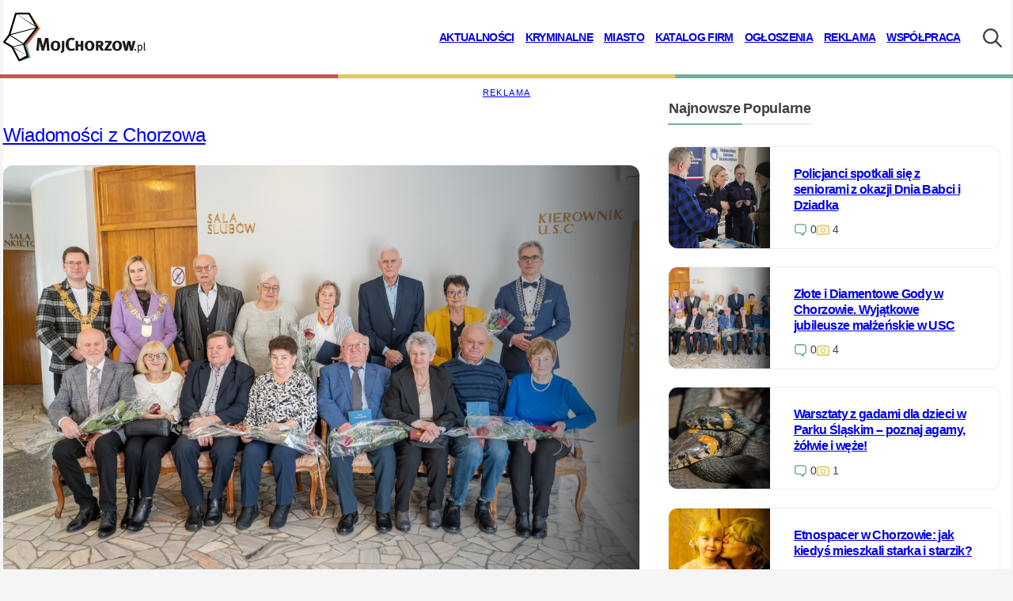

--- FILE ---
content_type: text/html; charset=UTF-8
request_url: https://mojchorzow.pl/?utm_source=mojChorzow.pl&utm_medium=link-tekstowy&utm_campaign=z-zycia-regionu&utm_term=Tragedia%20w%20Chorzowie.%20W%20po%C5%BCarze%20zgin%C4%85%C5%82%20lokator%20jednej%20z%20kamienic%20przy%20ul.%2011%20Listopada
body_size: 21736
content:
<!doctype html><html lang="en-US"><head><meta charset="UTF-8" /><meta name="viewport" content="width=device-width, initial-scale=1, maximum-scale=5, viewport-fit=cover"><link rel="icon" type="image/png" sizes="32x32" href="https://mojchorzow.pl/app/themes/silesia-default/assets/images/favicons/favicon-32x32.png"><link rel="icon" type="image/png" sizes="16x16" href="https://mojchorzow.pl/app/themes/silesia-default/images/favicons/favicon-16x16.png"><link rel="preconnect"  href="https://cdn.silesia.info.pl"/><link rel="preconnect"  href="https://reklama.silnet.pl"/><link rel="manifest" href="/manifest.json"><meta name='robots' content='max-image-preview:large' /><style>img:is([sizes="auto" i], [sizes^="auto," i]) { contain-intrinsic-size: 3000px 1500px }</style><link rel='dns-prefetch' href='//reklama.silnet.pl' /><link rel='dns-prefetch' href='//www.google.com' /><link rel='dns-prefetch' href='//fonts.googleapis.com' /><style id='wp-block-library-inline-css'>:root{--wp-admin-theme-color:#007cba;--wp-admin-theme-color--rgb:0,124,186;--wp-admin-theme-color-darker-10:#006ba1;--wp-admin-theme-color-darker-10--rgb:0,107,161;--wp-admin-theme-color-darker-20:#005a87;--wp-admin-theme-color-darker-20--rgb:0,90,135;--wp-admin-border-width-focus:2px;--wp-block-synced-color:#7a00df;--wp-block-synced-color--rgb:122,0,223;--wp-bound-block-color:var(--wp-block-synced-color)}@media (min-resolution:192dpi){:root{--wp-admin-border-width-focus:1.5px}}.wp-element-button{cursor:pointer}:root{--wp--preset--font-size--normal:16px;--wp--preset--font-size--huge:42px}:root .has-very-light-gray-background-color{background-color:#eee}:root .has-very-dark-gray-background-color{background-color:#313131}:root .has-very-light-gray-color{color:#eee}:root .has-very-dark-gray-color{color:#313131}:root .has-vivid-green-cyan-to-vivid-cyan-blue-gradient-background{background:linear-gradient(135deg,#00d084,#0693e3)}:root .has-purple-crush-gradient-background{background:linear-gradient(135deg,#34e2e4,#4721fb 50%,#ab1dfe)}:root .has-hazy-dawn-gradient-background{background:linear-gradient(135deg,#faaca8,#dad0ec)}:root .has-subdued-olive-gradient-background{background:linear-gradient(135deg,#fafae1,#67a671)}:root .has-atomic-cream-gradient-background{background:linear-gradient(135deg,#fdd79a,#004a59)}:root .has-nightshade-gradient-background{background:linear-gradient(135deg,#330968,#31cdcf)}:root .has-midnight-gradient-background{background:linear-gradient(135deg,#020381,#2874fc)}.has-regular-font-size{font-size:1em}.has-larger-font-size{font-size:2.625em}.has-normal-font-size{font-size:var(--wp--preset--font-size--normal)}.has-huge-font-size{font-size:var(--wp--preset--font-size--huge)}.has-text-align-center{text-align:center}.has-text-align-left{text-align:left}.has-text-align-right{text-align:right}#end-resizable-editor-section{display:none}.aligncenter{clear:both}.items-justified-left{justify-content:flex-start}.items-justified-center{justify-content:center}.items-justified-right{justify-content:flex-end}.items-justified-space-between{justify-content:space-between}.screen-reader-text{border:0;clip:rect(1px,1px,1px,1px);clip-path:inset(50%);height:1px;margin:-1px;overflow:hidden;padding:0;position:absolute;width:1px;word-wrap:normal!important}.screen-reader-text:focus{background-color:#ddd;clip:auto!important;clip-path:none;color:#444;display:block;font-size:1em;height:auto;left:5px;line-height:normal;padding:15px 23px 14px;text-decoration:none;top:5px;width:auto;z-index:100000}html :where(.has-border-color){border-style:solid}html :where([style*=border-top-color]){border-top-style:solid}html :where([style*=border-right-color]){border-right-style:solid}html :where([style*=border-bottom-color]){border-bottom-style:solid}html :where([style*=border-left-color]){border-left-style:solid}html :where([style*=border-width]){border-style:solid}html :where([style*=border-top-width]){border-top-style:solid}html :where([style*=border-right-width]){border-right-style:solid}html :where([style*=border-bottom-width]){border-bottom-style:solid}html :where([style*=border-left-width]){border-left-style:solid}html :where(img[class*=wp-image-]){height:auto;max-width:100%}:where(figure){margin:0 0 1em}html :where(.is-position-sticky){--wp-admin--admin-bar--position-offset:var(--wp-admin--admin-bar--height,0px)}@media screen and (max-width:600px){html :where(.is-position-sticky){--wp-admin--admin-bar--position-offset:0px}}</style><style id='global-styles-inline-css'>:root{--wp--preset--aspect-ratio--square: 1;--wp--preset--aspect-ratio--4-3: 4/3;--wp--preset--aspect-ratio--3-4: 3/4;--wp--preset--aspect-ratio--3-2: 3/2;--wp--preset--aspect-ratio--2-3: 2/3;--wp--preset--aspect-ratio--16-9: 16/9;--wp--preset--aspect-ratio--9-16: 9/16;--wp--preset--color--black: #000000;--wp--preset--color--cyan-bluish-gray: #abb8c3;--wp--preset--color--white: #ffffff;--wp--preset--color--pale-pink: #f78da7;--wp--preset--color--vivid-red: #cf2e2e;--wp--preset--color--luminous-vivid-orange: #ff6900;--wp--preset--color--luminous-vivid-amber: #fcb900;--wp--preset--color--light-green-cyan: #7bdcb5;--wp--preset--color--vivid-green-cyan: #00d084;--wp--preset--color--pale-cyan-blue: #8ed1fc;--wp--preset--color--vivid-cyan-blue: #0693e3;--wp--preset--color--vivid-purple: #9b51e0;--wp--preset--color--primary-1: #F5F5F5;--wp--preset--color--primary-2: #FFFFFF;--wp--preset--color--secondary-1: #EBEBEB;--wp--preset--color--secondary-2: #DDDDDD;--wp--preset--color--accent-1: #72AF9B;--wp--preset--color--accent-2: #E5B717;--wp--preset--color--accent-3: #C25B4B;--wp--preset--color--primary-complement: #3F3F3F;--wp--preset--color--secondary-complement: #3F3F3F;--wp--preset--color--accent-complement: #FFFFFF;--wp--preset--color--state-info: #FDF8E8;--wp--preset--color--state-info-complement: #E5B717;--wp--preset--color--state-success: #EFF6F3;--wp--preset--color--state-success-complement: #72AF9B;--wp--preset--color--state-warning: #FBF3DB;--wp--preset--color--state-warning-complement: #3A2D06;--wp--preset--color--state-error: #F2DCD9;--wp--preset--color--state-error-complement: #C25B4B;--wp--preset--color--icon-1: #72AF9B;--wp--preset--color--icon-2: #E7CD68;--wp--preset--color--icon-3: #5997C1;--wp--preset--color--icon-4: #C25B4B;--wp--preset--color--border: #EDEDED;--wp--preset--color--transparent: transparent;--wp--preset--gradient--vivid-cyan-blue-to-vivid-purple: linear-gradient(135deg,rgba(6,147,227,1) 0%,rgb(155,81,224) 100%);--wp--preset--gradient--light-green-cyan-to-vivid-green-cyan: linear-gradient(135deg,rgb(122,220,180) 0%,rgb(0,208,130) 100%);--wp--preset--gradient--luminous-vivid-amber-to-luminous-vivid-orange: linear-gradient(135deg,rgba(252,185,0,1) 0%,rgba(255,105,0,1) 100%);--wp--preset--gradient--luminous-vivid-orange-to-vivid-red: linear-gradient(135deg,rgba(255,105,0,1) 0%,rgb(207,46,46) 100%);--wp--preset--gradient--very-light-gray-to-cyan-bluish-gray: linear-gradient(135deg,rgb(238,238,238) 0%,rgb(169,184,195) 100%);--wp--preset--gradient--cool-to-warm-spectrum: linear-gradient(135deg,rgb(74,234,220) 0%,rgb(151,120,209) 20%,rgb(207,42,186) 40%,rgb(238,44,130) 60%,rgb(251,105,98) 80%,rgb(254,248,76) 100%);--wp--preset--gradient--blush-light-purple: linear-gradient(135deg,rgb(255,206,236) 0%,rgb(152,150,240) 100%);--wp--preset--gradient--blush-bordeaux: linear-gradient(135deg,rgb(254,205,165) 0%,rgb(254,45,45) 50%,rgb(107,0,62) 100%);--wp--preset--gradient--luminous-dusk: linear-gradient(135deg,rgb(255,203,112) 0%,rgb(199,81,192) 50%,rgb(65,88,208) 100%);--wp--preset--gradient--pale-ocean: linear-gradient(135deg,rgb(255,245,203) 0%,rgb(182,227,212) 50%,rgb(51,167,181) 100%);--wp--preset--gradient--electric-grass: linear-gradient(135deg,rgb(202,248,128) 0%,rgb(113,206,126) 100%);--wp--preset--gradient--midnight: linear-gradient(135deg,rgb(2,3,129) 0%,rgb(40,116,252) 100%);--wp--preset--gradient--background-primary-1: linear-gradient(var(--wp--preset--color--primary-1) 25%, var(--wp--preset--color--primary-2) 50%);--wp--preset--gradient--background-primary-2: linear-gradient(var(--wp--preset--color--primary-2) 25%, var(--wp--preset--color--primary-1) 50%);--wp--preset--gradient--silesia-ribbon-1: linear-gradient(var(--wp--preset--color--primary-2) 25%, var(--wp--preset--color--primary-1) 50%);--wp--preset--font-size--small: 0.8rem;--wp--preset--font-size--medium: clamp(1rem, 1rem + (0.00909 * (100vw - 320px)), 24px);--wp--preset--font-size--large: clamp(22px, 1.375rem + ((1vw - 3.2px) * 0.469), 28px);--wp--preset--font-size--x-large: clamp(32px, 2rem + ((1vw - 3.2px) * 0.313), 36px);--wp--preset--font-size--extra-small: 0.675rem;--wp--preset--font-size--xx-large: clamp(34px, 2.125rem + ((1vw - 3.2px) * 0.469), 40px);--wp--preset--font-family--base: "Alexandria", "Open Sans", Arial, -apple-system, BlinkMacSyst, Roboto;--wp--preset--font-family--system: -apple-system,BlinkMacSystemFont,"Segoe UI",Roboto,Oxygen-Sans,Ubuntu,Cantarell,"Helvetica Neue",sans-serif;--wp--preset--font-family--serif: "Times New Roman","New York",Times,"Noto Serif",serif;--wp--preset--font-family--monospace: Consolas,Menlo,Monaco,"SF Mono","DejaVu Sans Mono","Roboto Mono","Courier New",Courier,monospace;--wp--preset--spacing--20: 0.44rem;--wp--preset--spacing--30: 0.67rem;--wp--preset--spacing--40: 1rem;--wp--preset--spacing--50: 1.5rem;--wp--preset--spacing--60: 2.25rem;--wp--preset--spacing--70: 3.38rem;--wp--preset--spacing--80: 5.06rem;--wp--preset--shadow--natural: 6px 6px 9px rgba(0, 0, 0, 0.2);--wp--preset--shadow--deep: 12px 12px 50px rgba(0, 0, 0, 0.4);--wp--preset--shadow--sharp: 6px 6px 0px rgba(0, 0, 0, 0.2);--wp--preset--shadow--outlined: 6px 6px 0px -3px rgba(255, 255, 255, 1), 6px 6px rgba(0, 0, 0, 1);--wp--preset--shadow--crisp: 6px 6px 0px rgba(0, 0, 0, 1);}:root { --wp--style--global--content-size: 1800px;--wp--style--global--wide-size: 100vw; }:where(body) { margin: 0; }.wp-site-blocks { padding-top: var(--wp--style--root--padding-top); padding-bottom: var(--wp--style--root--padding-bottom); }.has-global-padding { padding-right: var(--wp--style--root--padding-right); padding-left: var(--wp--style--root--padding-left); }.has-global-padding > .alignfull { margin-right: calc(var(--wp--style--root--padding-right) * -1); margin-left: calc(var(--wp--style--root--padding-left) * -1); }.has-global-padding :where(:not(.alignfull.is-layout-flow) > .has-global-padding:not(.wp-block-block, .alignfull)) { padding-right: 0; padding-left: 0; }.has-global-padding :where(:not(.alignfull.is-layout-flow) > .has-global-padding:not(.wp-block-block, .alignfull)) > .alignfull { margin-left: 0; margin-right: 0; }.wp-site-blocks > .alignleft { float: left; margin-right: 2em; }.wp-site-blocks > .alignright { float: right; margin-left: 2em; }.wp-site-blocks > .aligncenter { justify-content: center; margin-left: auto; margin-right: auto; }:where(.wp-site-blocks) > * { margin-block-start: 24px; margin-block-end: 0; }:where(.wp-site-blocks) > :first-child { margin-block-start: 0; }:where(.wp-site-blocks) > :last-child { margin-block-end: 0; }:root { --wp--style--block-gap: 24px; }:root :where(.is-layout-flow) > :first-child{margin-block-start: 0;}:root :where(.is-layout-flow) > :last-child{margin-block-end: 0;}:root :where(.is-layout-flow) > *{margin-block-start: 24px;margin-block-end: 0;}:root :where(.is-layout-constrained) > :first-child{margin-block-start: 0;}:root :where(.is-layout-constrained) > :last-child{margin-block-end: 0;}:root :where(.is-layout-constrained) > *{margin-block-start: 24px;margin-block-end: 0;}:root :where(.is-layout-flex){gap: 24px;}:root :where(.is-layout-grid){gap: 24px;}.is-layout-flow > .alignleft{float: left;margin-inline-start: 0;margin-inline-end: 2em;}.is-layout-flow > .alignright{float: right;margin-inline-start: 2em;margin-inline-end: 0;}.is-layout-flow > .aligncenter{margin-left: auto !important;margin-right: auto !important;}.is-layout-constrained > .alignleft{float: left;margin-inline-start: 0;margin-inline-end: 2em;}.is-layout-constrained > .alignright{float: right;margin-inline-start: 2em;margin-inline-end: 0;}.is-layout-constrained > .aligncenter{margin-left: auto !important;margin-right: auto !important;}.is-layout-constrained > :where(:not(.alignleft):not(.alignright):not(.alignfull)){max-width: var(--wp--style--global--content-size);margin-left: auto !important;margin-right: auto !important;}.is-layout-constrained > .alignwide{max-width: var(--wp--style--global--wide-size);}body .is-layout-flex{display: flex;}.is-layout-flex{flex-wrap: wrap;align-items: center;}.is-layout-flex > :is(*, div){margin: 0;}body .is-layout-grid{display: grid;}.is-layout-grid > :is(*, div){margin: 0;}body{background-color: var(--wp--preset--color--primary-1);color: var(--wp--preset--color--primary-complement);font-family: var(--wp--preset--font-family--base);font-size: var(--wp--preset--font-size--medium);line-height: 1.275;--wp--style--root--padding-top: 0px;--wp--style--root--padding-right: var(--wp--preset--spacing--50);--wp--style--root--padding-bottom: 0px;--wp--style--root--padding-left: var(--wp--preset--spacing--50);}a:where(:not(.wp-element-button)){color: var(--wp--preset--color--primary-complement);text-decoration: none;}:root :where(a:where(:not(.wp-element-button))){text-decoration:none}:root :where(a:where(:not(.wp-element-button)):hover){color: hsl(from var(--wp--preset--color--accent-1) h s calc(l * 0.75));text-decoration: none;}:root :where(a:where(:not(.wp-element-button)):hover){text-decoration:none}:root :where(a:where(:not(.wp-element-button)):focus){text-decoration:none}:root :where(a:where(:not(.wp-element-button)):active){text-decoration:none}:root :where(.wp-element-button, .wp-block-button__link){background-color: var(--wp--preset--color--accent-1);border-radius: 3px;border-color: var(--wp--preset--color--accent-1);border-width: 1px;border-style: solid;color: var(--wp--preset--color--accent-complement);font-family: inherit;font-size: var(--wp--preset--font-size--small);font-weight: 700;line-height: inherit;padding: calc(0.667em + 2px) calc(1.333em + 2px);text-decoration: none;}:root :where(.wp-element-button:hover, .wp-block-button__link:hover){background-color: hsl(from var(--wp--preset--color--accent-1) h s calc(l*.75));color: var(--wp--preset--color--accent-complement);}.has-black-color{color: var(--wp--preset--color--black) !important;}.has-cyan-bluish-gray-color{color: var(--wp--preset--color--cyan-bluish-gray) !important;}.has-white-color{color: var(--wp--preset--color--white) !important;}.has-pale-pink-color{color: var(--wp--preset--color--pale-pink) !important;}.has-vivid-red-color{color: var(--wp--preset--color--vivid-red) !important;}.has-luminous-vivid-orange-color{color: var(--wp--preset--color--luminous-vivid-orange) !important;}.has-luminous-vivid-amber-color{color: var(--wp--preset--color--luminous-vivid-amber) !important;}.has-light-green-cyan-color{color: var(--wp--preset--color--light-green-cyan) !important;}.has-vivid-green-cyan-color{color: var(--wp--preset--color--vivid-green-cyan) !important;}.has-pale-cyan-blue-color{color: var(--wp--preset--color--pale-cyan-blue) !important;}.has-vivid-cyan-blue-color{color: var(--wp--preset--color--vivid-cyan-blue) !important;}.has-vivid-purple-color{color: var(--wp--preset--color--vivid-purple) !important;}.has-primary-1-color{color: var(--wp--preset--color--primary-1) !important;}.has-primary-2-color{color: var(--wp--preset--color--primary-2) !important;}.has-secondary-1-color{color: var(--wp--preset--color--secondary-1) !important;}.has-secondary-2-color{color: var(--wp--preset--color--secondary-2) !important;}.has-accent-1-color{color: var(--wp--preset--color--accent-1) !important;}.has-accent-2-color{color: var(--wp--preset--color--accent-2) !important;}.has-accent-3-color{color: var(--wp--preset--color--accent-3) !important;}.has-primary-complement-color{color: var(--wp--preset--color--primary-complement) !important;}.has-secondary-complement-color{color: var(--wp--preset--color--secondary-complement) !important;}.has-accent-complement-color{color: var(--wp--preset--color--accent-complement) !important;}.has-state-info-color{color: var(--wp--preset--color--state-info) !important;}.has-state-info-complement-color{color: var(--wp--preset--color--state-info-complement) !important;}.has-state-success-color{color: var(--wp--preset--color--state-success) !important;}.has-state-success-complement-color{color: var(--wp--preset--color--state-success-complement) !important;}.has-state-warning-color{color: var(--wp--preset--color--state-warning) !important;}.has-state-warning-complement-color{color: var(--wp--preset--color--state-warning-complement) !important;}.has-state-error-color{color: var(--wp--preset--color--state-error) !important;}.has-state-error-complement-color{color: var(--wp--preset--color--state-error-complement) !important;}.has-icon-1-color{color: var(--wp--preset--color--icon-1) !important;}.has-icon-2-color{color: var(--wp--preset--color--icon-2) !important;}.has-icon-3-color{color: var(--wp--preset--color--icon-3) !important;}.has-icon-4-color{color: var(--wp--preset--color--icon-4) !important;}.has-border-color{color: var(--wp--preset--color--border) !important;}.has-transparent-color{color: var(--wp--preset--color--transparent) !important;}.has-black-background-color{background-color: var(--wp--preset--color--black) !important;}.has-cyan-bluish-gray-background-color{background-color: var(--wp--preset--color--cyan-bluish-gray) !important;}.has-white-background-color{background-color: var(--wp--preset--color--white) !important;}.has-pale-pink-background-color{background-color: var(--wp--preset--color--pale-pink) !important;}.has-vivid-red-background-color{background-color: var(--wp--preset--color--vivid-red) !important;}.has-luminous-vivid-orange-background-color{background-color: var(--wp--preset--color--luminous-vivid-orange) !important;}.has-luminous-vivid-amber-background-color{background-color: var(--wp--preset--color--luminous-vivid-amber) !important;}.has-light-green-cyan-background-color{background-color: var(--wp--preset--color--light-green-cyan) !important;}.has-vivid-green-cyan-background-color{background-color: var(--wp--preset--color--vivid-green-cyan) !important;}.has-pale-cyan-blue-background-color{background-color: var(--wp--preset--color--pale-cyan-blue) !important;}.has-vivid-cyan-blue-background-color{background-color: var(--wp--preset--color--vivid-cyan-blue) !important;}.has-vivid-purple-background-color{background-color: var(--wp--preset--color--vivid-purple) !important;}.has-primary-1-background-color{background-color: var(--wp--preset--color--primary-1) !important;}.has-primary-2-background-color{background-color: var(--wp--preset--color--primary-2) !important;}.has-secondary-1-background-color{background-color: var(--wp--preset--color--secondary-1) !important;}.has-secondary-2-background-color{background-color: var(--wp--preset--color--secondary-2) !important;}.has-accent-1-background-color{background-color: var(--wp--preset--color--accent-1) !important;}.has-accent-2-background-color{background-color: var(--wp--preset--color--accent-2) !important;}.has-accent-3-background-color{background-color: var(--wp--preset--color--accent-3) !important;}.has-primary-complement-background-color{background-color: var(--wp--preset--color--primary-complement) !important;}.has-secondary-complement-background-color{background-color: var(--wp--preset--color--secondary-complement) !important;}.has-accent-complement-background-color{background-color: var(--wp--preset--color--accent-complement) !important;}.has-state-info-background-color{background-color: var(--wp--preset--color--state-info) !important;}.has-state-info-complement-background-color{background-color: var(--wp--preset--color--state-info-complement) !important;}.has-state-success-background-color{background-color: var(--wp--preset--color--state-success) !important;}.has-state-success-complement-background-color{background-color: var(--wp--preset--color--state-success-complement) !important;}.has-state-warning-background-color{background-color: var(--wp--preset--color--state-warning) !important;}.has-state-warning-complement-background-color{background-color: var(--wp--preset--color--state-warning-complement) !important;}.has-state-error-background-color{background-color: var(--wp--preset--color--state-error) !important;}.has-state-error-complement-background-color{background-color: var(--wp--preset--color--state-error-complement) !important;}.has-icon-1-background-color{background-color: var(--wp--preset--color--icon-1) !important;}.has-icon-2-background-color{background-color: var(--wp--preset--color--icon-2) !important;}.has-icon-3-background-color{background-color: var(--wp--preset--color--icon-3) !important;}.has-icon-4-background-color{background-color: var(--wp--preset--color--icon-4) !important;}.has-border-background-color{background-color: var(--wp--preset--color--border) !important;}.has-transparent-background-color{background-color: var(--wp--preset--color--transparent) !important;}.has-black-border-color{border-color: var(--wp--preset--color--black) !important;}.has-cyan-bluish-gray-border-color{border-color: var(--wp--preset--color--cyan-bluish-gray) !important;}.has-white-border-color{border-color: var(--wp--preset--color--white) !important;}.has-pale-pink-border-color{border-color: var(--wp--preset--color--pale-pink) !important;}.has-vivid-red-border-color{border-color: var(--wp--preset--color--vivid-red) !important;}.has-luminous-vivid-orange-border-color{border-color: var(--wp--preset--color--luminous-vivid-orange) !important;}.has-luminous-vivid-amber-border-color{border-color: var(--wp--preset--color--luminous-vivid-amber) !important;}.has-light-green-cyan-border-color{border-color: var(--wp--preset--color--light-green-cyan) !important;}.has-vivid-green-cyan-border-color{border-color: var(--wp--preset--color--vivid-green-cyan) !important;}.has-pale-cyan-blue-border-color{border-color: var(--wp--preset--color--pale-cyan-blue) !important;}.has-vivid-cyan-blue-border-color{border-color: var(--wp--preset--color--vivid-cyan-blue) !important;}.has-vivid-purple-border-color{border-color: var(--wp--preset--color--vivid-purple) !important;}.has-primary-1-border-color{border-color: var(--wp--preset--color--primary-1) !important;}.has-primary-2-border-color{border-color: var(--wp--preset--color--primary-2) !important;}.has-secondary-1-border-color{border-color: var(--wp--preset--color--secondary-1) !important;}.has-secondary-2-border-color{border-color: var(--wp--preset--color--secondary-2) !important;}.has-accent-1-border-color{border-color: var(--wp--preset--color--accent-1) !important;}.has-accent-2-border-color{border-color: var(--wp--preset--color--accent-2) !important;}.has-accent-3-border-color{border-color: var(--wp--preset--color--accent-3) !important;}.has-primary-complement-border-color{border-color: var(--wp--preset--color--primary-complement) !important;}.has-secondary-complement-border-color{border-color: var(--wp--preset--color--secondary-complement) !important;}.has-accent-complement-border-color{border-color: var(--wp--preset--color--accent-complement) !important;}.has-state-info-border-color{border-color: var(--wp--preset--color--state-info) !important;}.has-state-info-complement-border-color{border-color: var(--wp--preset--color--state-info-complement) !important;}.has-state-success-border-color{border-color: var(--wp--preset--color--state-success) !important;}.has-state-success-complement-border-color{border-color: var(--wp--preset--color--state-success-complement) !important;}.has-state-warning-border-color{border-color: var(--wp--preset--color--state-warning) !important;}.has-state-warning-complement-border-color{border-color: var(--wp--preset--color--state-warning-complement) !important;}.has-state-error-border-color{border-color: var(--wp--preset--color--state-error) !important;}.has-state-error-complement-border-color{border-color: var(--wp--preset--color--state-error-complement) !important;}.has-icon-1-border-color{border-color: var(--wp--preset--color--icon-1) !important;}.has-icon-2-border-color{border-color: var(--wp--preset--color--icon-2) !important;}.has-icon-3-border-color{border-color: var(--wp--preset--color--icon-3) !important;}.has-icon-4-border-color{border-color: var(--wp--preset--color--icon-4) !important;}.has-border-border-color{border-color: var(--wp--preset--color--border) !important;}.has-transparent-border-color{border-color: var(--wp--preset--color--transparent) !important;}.has-vivid-cyan-blue-to-vivid-purple-gradient-background{background: var(--wp--preset--gradient--vivid-cyan-blue-to-vivid-purple) !important;}.has-light-green-cyan-to-vivid-green-cyan-gradient-background{background: var(--wp--preset--gradient--light-green-cyan-to-vivid-green-cyan) !important;}.has-luminous-vivid-amber-to-luminous-vivid-orange-gradient-background{background: var(--wp--preset--gradient--luminous-vivid-amber-to-luminous-vivid-orange) !important;}.has-luminous-vivid-orange-to-vivid-red-gradient-background{background: var(--wp--preset--gradient--luminous-vivid-orange-to-vivid-red) !important;}.has-very-light-gray-to-cyan-bluish-gray-gradient-background{background: var(--wp--preset--gradient--very-light-gray-to-cyan-bluish-gray) !important;}.has-cool-to-warm-spectrum-gradient-background{background: var(--wp--preset--gradient--cool-to-warm-spectrum) !important;}.has-blush-light-purple-gradient-background{background: var(--wp--preset--gradient--blush-light-purple) !important;}.has-blush-bordeaux-gradient-background{background: var(--wp--preset--gradient--blush-bordeaux) !important;}.has-luminous-dusk-gradient-background{background: var(--wp--preset--gradient--luminous-dusk) !important;}.has-pale-ocean-gradient-background{background: var(--wp--preset--gradient--pale-ocean) !important;}.has-electric-grass-gradient-background{background: var(--wp--preset--gradient--electric-grass) !important;}.has-midnight-gradient-background{background: var(--wp--preset--gradient--midnight) !important;}.has-background-primary-1-gradient-background{background: var(--wp--preset--gradient--background-primary-1) !important;}.has-background-primary-2-gradient-background{background: var(--wp--preset--gradient--background-primary-2) !important;}.has-silesia-ribbon-1-gradient-background{background: var(--wp--preset--gradient--silesia-ribbon-1) !important;}.has-small-font-size{font-size: var(--wp--preset--font-size--small) !important;}.has-medium-font-size{font-size: var(--wp--preset--font-size--medium) !important;}.has-large-font-size{font-size: var(--wp--preset--font-size--large) !important;}.has-x-large-font-size{font-size: var(--wp--preset--font-size--x-large) !important;}.has-extra-small-font-size{font-size: var(--wp--preset--font-size--extra-small) !important;}.has-xx-large-font-size{font-size: var(--wp--preset--font-size--xx-large) !important;}.has-base-font-family{font-family: var(--wp--preset--font-family--base) !important;}.has-system-font-family{font-family: var(--wp--preset--font-family--system) !important;}.has-serif-font-family{font-family: var(--wp--preset--font-family--serif) !important;}.has-monospace-font-family{font-family: var(--wp--preset--font-family--monospace) !important;}</style><link rel='stylesheet' id='contact-form-7-css' href='https://mojchorzow.pl/app/plugins/contact-form-7/includes/css/styles.css?ver=6.0.1' media='all' /><style id='contact-form-7-inline-css'>.wpcf7 .wpcf7-recaptcha iframe {margin-bottom: 0;}.wpcf7 .wpcf7-recaptcha[data-align="center"] > div {margin: 0 auto;}.wpcf7 .wpcf7-recaptcha[data-align="right"] > div {margin: 0 0 0 auto;}</style><link rel='stylesheet' id='silesia-theme-css-css' href='https://mojchorzow.pl/app/themes/silesia-default/assets/dist/web.css?ver=bb69fb3c7ce89c040fa4' media='all' /> <script defer src="https://mojchorzow.pl/app/themes/silesia-default/assets/dist/web.js?ver=bb69fb3c7ce89c040fa4" id="silesia-theme-js-js"></script> <link rel="https://api.w.org/" href="https://mojchorzow.pl/wp-json/" /><link rel="alternate" title="JSON" type="application/json" href="https://mojchorzow.pl/wp-json/wp/v2/pages/15773" /><link rel="EditURI" type="application/rsd+xml" title="RSD" href="https://mojchorzow.pl/wp/xmlrpc.php?rsd" /><link rel="canonical" href="https://mojchorzow.pl/" /><link rel='shortlink' href='https://mojchorzow.pl/' /><link rel="alternate" title="oEmbed (JSON)" type="application/json+oembed" href="https://mojchorzow.pl/wp-json/oembed/1.0/embed?url=https%3A%2F%2Fmojchorzow.pl%2F" /><link rel="alternate" title="oEmbed (XML)" type="text/xml+oembed" href="https://mojchorzow.pl/wp-json/oembed/1.0/embed?url=https%3A%2F%2Fmojchorzow.pl%2F&#038;format=xml" />
 <script>(function(w,d,s,l,i){
    w[l]=w[l]||[];
    w[l].push({"external_services":{"google_analytics":"G-8HVR5Z6Z02","google_api_key":"AIzaSyAmGNxdKbWt6Cu2md-TxKvR_o6a_InQyQE","google_adsense_id":"ca-pub-0227827819983897","consent_script_id":"e8896c66363faf30f6846e68c5276699","facebook_fanpage_id":"224798854202148","onesignal_id":"e955f8e0-f8f4-4d5b-a70a-3135e9a036da","microsoft_clarity_id":"tukn3x17a8"},"system":{"is_mobile":null,"is_dark_schema":"default","host":"mojchorzow.pl","page_id":"home"},"facebook_app_id":"1150606861737836"});
    w[l].push({'gtm.start':new Date().getTime(),event:'gtm.js'});
    var f=d.getElementsByTagName(s)[0],j=d.createElement(s),dl=l!='dataLayer'?'&l='+l:'';
    j.async=true;j.src='https://www.googletagmanager.com/gtm.js?id='+i+dl;
    f.parentNode.insertBefore(j,f);
})(window,document,'script','dataLayer','GTM-KBVCPMNQ');</script> <title>Chorzów - Portal Miejski | Aktualności, Sport, Firmy</title><meta name="description" content="Odwiedź Portal Miejski Chorzów – najnowsze aktualności, informacje drogowe, fotorelacje, wiadomości sportowe i katalog firm. Bądź na bieżąco!"><meta property="fb:app_id" content="1150606861737836" /><meta property="og:title" content="Chorzów - Portal Miejski | Aktualności, Sport, Firmy" /><meta property="og:description" content="Odwiedź Portal Miejski Chorzów – najnowsze aktualności, informacje drogowe, fotorelacje, wiadomości sportowe i katalog firm. Bądź na bieżąco!" /><meta property="og:type" content="website"><meta property="og:url" content="https://mojchorzow.pl"><meta property="og:site_name" content="mojChorzow.pl"><style id="inline-global-silesia-css">html.is-style-dark-schema{--wp--preset--color--primary-1: #1D1F20;--wp--preset--color--primary-2: #232323;--wp--preset--color--secondary-1: #454545;--wp--preset--color--secondary-2: #3A3A3A;--wp--preset--color--accent-1: #D96350;--wp--preset--color--accent-2: #E5B717;--wp--preset--color--primary-complement: #B2ACA2;--wp--preset--color--secondary-complement: #CCCCCC;--wp--preset--color--accent-complement: #FFFFFF;--wp--preset--color--border: #333333;--wp--preset--color--transparent: transparent;--wp--preset--gradient--background-primary-1: linear-gradient(var(--wp--preset--color--primary-1) 25%, var(--wp--preset--color--primary-2) 50%);--wp--preset--gradient--background-primary-2: linear-gradient(var(--wp--preset--color--primary-2) 25%, var(--wp--preset--color--primary-1) 50%);--wp--preset--gradient--silesia-ribbon-1: linear-gradient(var(--wp--preset--color--primary-2) 25%, var(--wp--preset--color--primary-1) 50%);--wp--preset--font-size--extra-small: 0.675rem;--wp--preset--font-size--small: 0.8rem;--wp--preset--font-size--medium: clamp(1rem, 1rem + (0.00909 * (100vw - 320px)), 24px);--wp--preset--font-size--large: clamp(22px, 1.375rem + ((1vw - 3.2px) * 0.469), 28px);--wp--preset--font-size--x-large: clamp(32px, 2rem + ((1vw - 3.2px) * 0.313), 36px);--wp--preset--font-size--xx-large: clamp(34px, 2.125rem + ((1vw - 3.2px) * 0.469), 40px);--wp--preset--font-family--base: "Alexandria", "Open Sans", Arial, -apple-system, BlinkMacSyst, Roboto;--wp--preset--font-family--system: -apple-system,BlinkMacSystemFont,"Segoe UI",Roboto,Oxygen-Sans,Ubuntu,Cantarell,"Helvetica Neue",sans-serif;--wp--preset--font-family--serif: "Times New Roman","New York",Times,"Noto Serif",serif;--wp--preset--font-family--monospace: Consolas,Menlo,Monaco,"SF Mono","DejaVu Sans Mono","Roboto Mono","Courier New",Courier,monospace;}</style></head><body class="home page-template-default page page-id-15773 wp-embed-responsive"><div class="tpl-page-container"><div class="tpl-page-content-before"></div><div class="tpl-page-content-core"><header
class="tpl-header-container"
x-data="{isSticked:false,pageScroll:0,headerOffset:0}"
:class="{'is-sticked':(pageScroll>=headerOffset+$el.offsetHeight)}"
:data-position-sticky-top="headerOffset"
@scroll.window="pageScroll=window.pageYOffset;headerOffset=0;o=$el;while(o = o.parentElement){headerOffset+=o.offsetTop}"
:style="'--sticky-position-top:'+headerOffset+'px'"
><div class="tpl-header-content-before"></div><div class="tpl-header-content-core"><div class="tpl-header-logo-container"><div class="tpl-header-logo">
<a href="https://mojchorzow.pl" title="mojChorzow.pl">
<img src="https://mojchorzow.pl/app/themes/silesia-default/assets/images/logotypes/mojchorzow.svg" alt="Logo: mojChorzow.pl"/>
</a></div></div><div class="tpl-header-menu-container"><div class="tpl-header-menu"><nav  aria-label="Menu w nagłówku"><ul ><li style="text-transform:uppercase;" ><a  href="https://mojchorzow.pl/informacje">Aktualności</a><ul style="text-transform:uppercase;" ><li style="font-style:normal;font-weight:400;text-transform:none;" ><a   href="https://mojchorzow.pl/artykuly/kategorie/wiadomosci-lokalne"><span >Wiadomości lokalne</span></a></li><li style="font-style:normal;font-weight:400;text-transform:none;" ><a   href="https://mojchorzow.pl/artykuly/kategorie/ciekawe-artykuly"><span >Ciekawe artykuły</span></a></li><li style="font-style:normal;font-weight:400;text-transform:none;" ><a   href="https://mojchorzow.pl/artykuly/kategorie/sponsorowane"><span >Wiadomości sportowe</span></a></li><li style="font-style:normal;font-weight:400;text-transform:none;" ><a   href="https://mojchorzow.pl/artykuly/kategorie/o-parku-slaskim"><span >Park Śląski</span></a></li><li style="font-style:normal;font-weight:400;text-transform:none;" ><a   href="https://mojchorzow.pl/artykuly/kategorie/wiadomosci-kulturalne"><span >Kultura</span></a></li><li style="font-style:normal;font-weight:400;text-transform:none;" ><a   href="https://mojchorzow.pl/artykuly/kategorie/dla-przedsiebiorcow"><span >Dla przedsiębiorców</span></a></li><li style="font-style:normal;font-weight:400;text-transform:none;" ><a   href="https://mojchorzow.pl/artykuly/kategorie/sponsorowane"><span >Artykuły sponsorowane</span></a></li></ul></li><li style="text-transform:uppercase;" ><a   href="https://mojchorzow.pl/artykuly/kategorie/wiadomosci-kryminalne"><span >Kryminalne</span></a></li><li style="text-transform:uppercase;" class="is-style-col"><a  href="https://mojchorzow.pl/o-miescie/">Miasto</a><ul style="text-transform:uppercase;" class="is-style-col"><li ><a  href="https://mojchorzow.pl/o-miescie/informacje-o-miescie-chorzow">Informacje o mieście</a><ul ><li style="font-style:normal;font-weight:400;text-transform:none;" ><a   href="https://mojchorzow.pl/o-miescie/historia-miasta"><span >Historia miasta</span></a></li><li style="font-style:normal;font-weight:400;text-transform:none;" ><a   href="https://mojchorzow.pl/o-miescie/wazne-adresy-i-telefony"><span >Ważne adresy i telefony</span></a></li><li style="font-style:normal;font-weight:400;text-transform:none;" ><a   href="https://mojchorzow.pl/o-miescie/harmonogram-wywozu-odpadow"><span >Harmonogram wywozu odpadów</span></a></li><li style="font-style:normal;font-weight:400;text-transform:none;" ><a   href="https://mojchorzow.pl/o-miescie/koscioly-msze-swiete-parafie"><span >Parafie i Msze Święte</span></a></li><li style="font-style:normal;font-weight:400;text-transform:none;" ><a   href="https://mojchorzow.pl/o-miescie/rozklady-jazdy"><span >Rozkłady jazdy w Chorzowie</span></a></li><li style="font-style:normal;font-weight:400;text-transform:none;" ><a   href="https://mojchorzow.pl/o-miescie/pogoda"><span >Pogoda w Chorzowie</span></a></li></ul></li><li ><a>Administracja</a><ul ><li style="font-style:normal;font-weight:400;text-transform:none;" ><a   href="https://mojchorzow.pl/o-miescie/prezydent-miasta"><span >Prezydent miasta</span></a></li><li style="font-style:normal;font-weight:400;text-transform:none;" ><a   href="https://mojchorzow.pl/o-miescie/jak-zalatwic-sprawe-w-urzedzie-miasta"><span >Jak załatwić sprawę w Urzędzie Miasta?</span></a></li><li style="font-style:normal;font-weight:400;text-transform:none;" ><a   href="https://mojchorzow.pl/o-miescie/rada-miasta"><span >Rada miasta</span></a></li><li ><a   href="#"><span >Instytucje</span></a></li><li style="font-style:normal;font-weight:400;text-transform:none;" ><a   href="https://mojchorzow.pl/katalog-firm/kategorie/urzedy-i-instytucje/urzedy-stanu-cywilnego"><span >Urząd Stanu Cywilnego</span></a></li><li style="font-style:normal;font-weight:400;text-transform:none;" ><a   href="https://mojchorzow.pl/katalog-firm/prezentacja/ops-osrodek-pomocy-spolecznej"><span >OPS</span></a></li><li style="font-style:normal;font-weight:400;text-transform:none;" ><a   href="https://mojchorzow.pl/katalog-firm/prezentacja/us-urzad-skarbowy"><span >Urząd Skarbowy</span></a></li><li style="font-style:normal;font-weight:400;text-transform:none;" ><a   href="https://mojchorzow.pl/katalog-firm/prezentacja/zus-zaklad-ubezpieczen-spolecznych"><span >ZUS</span></a></li><li style="font-style:normal;font-weight:400;text-transform:none;" ><a   href="https://mojchorzow.pl/katalog-firm/prezentacja/pup-powiatowy-urzad-pracy"><span >Urząd Pracy</span></a></li><li style="font-style:normal;font-weight:400;text-transform:none;" ><a   href="https://mojchorzow.pl/katalog-firm/prezentacja/kmp-komenda-miejska-policji"><span >Komenda Miejska Policji</span></a></li><li style="font-style:normal;font-weight:400;text-transform:none;" ><a   href="https://mojchorzow.pl/katalog-firm/prezentacja/straz-miejska"><span >Straż Miejska</span></a></li><li style="font-style:normal;font-weight:400;text-transform:none;" ><a   href="https://mojchorzow.pl/katalog-firm/prezentacja/straz-pozarna"><span >Straż Pożarna</span></a></li><li style="font-style:normal;font-weight:400;text-transform:none;" ><a   href="https://mojchorzow.pl/katalog-firm/prezentacja/prokuratura-rejonowa"><span >Prokuratura rejonowa</span></a></li></ul></li></ul></li><li style="text-transform:uppercase;" class="is-style-col"><a  href="https://mojchorzow.pl/katalog-firm">Katalog firm</a><ul style="text-transform:uppercase;" class="is-style-col"><li ><a  href="https://mojchorzow.pl/katalog-firm">Katalog firm</a><ul ><li style="font-style:normal;font-weight:400;text-transform:none;" ><a   href="https://mojchorzow.pl/katalog-firm/dodawanie"><span >Dodaj firmę do katalogu</span></a></li></ul></li><li ><a>Polecamy</a><ul ><li style="font-style:normal;font-weight:400;text-transform:none;" ><a   href="https://skup.io/skup-nieruchomosci-chorzow/"><span >Skup.io - Skup nieruchomości Chorzów</span></a></li><li style="font-style:normal;font-weight:400;text-transform:none;" ><a   href="https://smarthalls.com/budowa-hal/"><span >SmartHalls.com - Budowa Hal</span></a></li><li ><a   href=""><span >Skup - nieruchomosci.org</span></a></li></ul></li></ul></li><li style="text-transform:uppercase;" class="is-style-col"><a  href="/ogloszenia">Ogłoszenia</a><ul style="text-transform:uppercase;" class="is-style-col"><li ><a  href="/ogloszenia">Ogłoszenia</a><ul ><li style="font-style:normal;font-weight:400;text-transform:none;" ><a   href="/ogloszenia/dodawanie"><span >Dodaj ogłoszenie</span></a></li></ul></li><li ><a>Polecamy</a><ul ><li style="font-style:normal;font-weight:400;text-transform:none;" ><a   href="https://theprotocol.it/"><span >Protocol IT</span></a></li><li style="font-style:normal;font-weight:400;text-transform:none;" ><a   href="https://www.pracuj.pl/praca/chorzow;wp"><span >Pracuj.pl - praca w Chorzowie</span></a></li></ul></li></ul></li><li style="text-transform:uppercase;" ><a   href="https://mojchorzow.pl/portal/reklama"><span >Reklama</span></a></li><li style="text-transform:uppercase;" ><a   href="https://mojchorzow.pl/portal/wspolpraca"><span >Współpraca</span></a></li></ul></nav></div></div><div class="tpl-header-searchform-container" x-data="{}"><div class="tpl-header-searchform-icon-search"><button aria-label="Pokaż wyszukiwarkę" @click="$refs.popup.showModal();$refs.popup.querySelector('input[type=search]').focus()"><i class="fa-regular fa-search"> </i></button></div>
<dialog class="tpl-header-searchform-popup" id="layout-search-form" x-ref="popup"><div class="tpl-header-searchform-popup-close">
<button  popovertarget="layout-search-form" aria-label="Ukryj wyszukiwarkę" @click="$refs.popup.close()"><span>&#x2715;</span></button></div><form role="search" method="get" class="search-form" action="https://mojchorzow.pl/">
<label>
<span class="screen-reader-text">Szukaj:</span>
<input type="search" class="search-field" placeholder="Szukaj ..." value="" name="s">
</label>
<button type="submit">
<i class="fa-regular fa-search"> </i>
<span>Szukaj</span>
</button></form>					</dialog></div><div class="tpl-header-hamburger-container"><div class="tpl-header-hamburger">
<button aria-label="Menu" aria-expanded="false" x-data="{}" :class="{'is-opened-state':($store.layout&&$store.layout.rwdMenuState=='open')}" :aria-expanded="($store.layout&&$store.layout.rwdMenuState=='open')?'true':'false'">
<svg width="100" height="100" viewBox="0 0 100 100" fill="none" stroke="currentColor">
<path class="line line1" d="M 20,29.000046 H 80.000231 C 80.000231,29.000046 94.498839,28.817352 94.532987,66.711331 94.543142,77.980673 90.966081,81.670246 85.259173,81.668997 79.552261,81.667751 75.000211,74.999942 75.000211,74.999942 L 25.000021,25.000058" />
<path class="line line2" d="M 20,50 H 80" />
<path class="line line3" d="M 20,70.999954 H 80.000231 C 80.000231,70.999954 94.498839,71.182648 94.532987,33.288669 94.543142,22.019327 90.966081,18.329754 85.259173,18.331003 79.552261,18.332249 75.000211,25.000058 75.000211,25.000058 L 25.000021,74.999942" />
</svg>
</button></div></div></div><div class="tpl-header-content-after"></div></header><section class="tpl-main-container"><div class="tpl-main-content-before"></div><div class="tpl-main-content-core"><div class="wp-block-template-part"><div class="gcb-revive-ads is-style-expanded"><div class="gcb-revive-ads-views"><div class="gcb-revive-ads-views-item is-style-mobile" style="aspect-ratio:9/5"><ins data-revive-zoneid="1771" data-revive-id="7b3de7428198f2c902812ddfe9ae07d3"></ins></div><div class="gcb-revive-ads-views-item is-style-tablet" style="aspect-ratio:32/5"><ins data-revive-zoneid="1760" data-revive-id="7b3de7428198f2c902812ddfe9ae07d3"></ins></div><div class="gcb-revive-ads-views-item is-style-desktop" style="aspect-ratio:32/5"><ins data-revive-zoneid="1760" data-revive-id="7b3de7428198f2c902812ddfe9ae07d3"></ins></div></div><div class="gcb-revive-ads-summary"><a href="/portal/reklama">reklama</a></div></div><div class="tpl-main-grid-container is-3-1-grid"><div class="tpl-main-grid"><div class="wp-block-group tpl-main-grid__content-container wp-container-content-1 is-layout-flow wp-block-group-is-layout-flow"><div class="wp-block-group is-style-default is-layout-flow wp-block-group-is-layout-flow"><div class="wp-block-group is-nowrap is-layout-flex wp-container-core-group-is-layout-1 wp-block-group-is-layout-flex"><h1 class="wp-block-heading has-medium-font-size"><a href="/artykuly/kategorie/wiadomosci-lokalne">Wiadomości z Chorzowa</a></h1></div><div class="gcb-post-list is-style-list-with-v1-splash"><div class="gcb-post-list__post-list"><article class="gcb-post-list__post" data-id="17661"><figure class="gcb-post-list__thumbnail"><a href="https://mojchorzow.pl/artykuly/artykul/zlote-i-diamentowe-gody-w-chorzowie-wyjatkowe-jubileusze-malzenskie-w-usc" title="Czytaj więcej"><img decoding="async" src="https://cdn.silesia.info.pl/public-media/2026/01/617877343_818709614553448_6554046831744136864_n.jpg" class="is-aspect-ratio-1x1" srcset="" sizes="https://cdn.silesia.info.pl/public-media/2026/01/617877343_818709614553448_6554046831744136864_n.jpg" alt="Złote i Diamentowe Gody w Chorzowie. Wyjątkowe jubileusze małżeńskie w USC" loading="lazy" decode="async"/><img decoding="async" src="https://cdn.silesia.info.pl/public-media/2026/01/617877343_818709614553448_6554046831744136864_n.jpg" class="is-aspect-ratio-5x4" srcset="" sizes="https://cdn.silesia.info.pl/public-media/2026/01/617877343_818709614553448_6554046831744136864_n.jpg" alt="Złote i Diamentowe Gody w Chorzowie. Wyjątkowe jubileusze małżeńskie w USC" loading="lazy" decode="async"/><img decoding="async" src="https://cdn.silesia.info.pl/public-media/2026/01/617877343_818709614553448_6554046831744136864_n.jpg" class="is-aspect-ratio-16x9" srcset="" sizes="https://cdn.silesia.info.pl/public-media/2026/01/617877343_818709614553448_6554046831744136864_n.jpg" alt="Złote i Diamentowe Gody w Chorzowie. Wyjątkowe jubileusze małżeńskie w USC" loading="lazy" decode="async"/></a></figure><div class="gcb-post-list__header"><div class="gcb-post-list__title"><h3><a href="https://mojchorzow.pl/artykuly/artykul/zlote-i-diamentowe-gody-w-chorzowie-wyjatkowe-jubileusze-malzenskie-w-usc" title="Czytaj więcej">Złote i Diamentowe Gody w Chorzowie. Wyjątkowe jubileusze małżeńskie w USC</a></h3></div><div class="gcb-post-list__meta"><div class="gcb-post-list__comments-number" title="Ilość komentarzy"><i class="fa-custom fa-speech-bubble"></i> 0</div><div class="gcb-post-list__photos-number" title="ilośc zdjeć"><i class="fa-custom fa-camera"></i> 4</div></div></div></article><article class="gcb-post-list__post" data-id="17659"><figure class="gcb-post-list__thumbnail"><a href="https://mojchorzow.pl/artykuly/artykul/warsztaty-z-gadami-dla-dzieci-w-parku-slaskim-poznaj-agamy-zolwie-i-weze" title="Czytaj więcej"><img decoding="async" src="https://cdn.silesia.info.pl/public-media/2026/01/snake-2291913_1280.jpg" class="is-aspect-ratio-1x1" srcset="" sizes="https://cdn.silesia.info.pl/public-media/2026/01/snake-2291913_1280.jpg" alt="Warsztaty z gadami dla dzieci w Parku Śląskim – poznaj agamy, żółwie i węże!" loading="lazy" decode="async"/><img decoding="async" src="https://cdn.silesia.info.pl/public-media/2026/01/snake-2291913_1280.jpg" class="is-aspect-ratio-5x4" srcset="" sizes="https://cdn.silesia.info.pl/public-media/2026/01/snake-2291913_1280.jpg" alt="Warsztaty z gadami dla dzieci w Parku Śląskim – poznaj agamy, żółwie i węże!" loading="lazy" decode="async"/><img decoding="async" src="https://cdn.silesia.info.pl/public-media/2026/01/snake-2291913_1280.jpg" class="is-aspect-ratio-16x9" srcset="" sizes="https://cdn.silesia.info.pl/public-media/2026/01/snake-2291913_1280.jpg" alt="Warsztaty z gadami dla dzieci w Parku Śląskim – poznaj agamy, żółwie i węże!" loading="lazy" decode="async"/></a></figure><div class="gcb-post-list__header"><div class="gcb-post-list__title"><h3><a href="https://mojchorzow.pl/artykuly/artykul/warsztaty-z-gadami-dla-dzieci-w-parku-slaskim-poznaj-agamy-zolwie-i-weze" title="Czytaj więcej">Warsztaty z gadami dla dzieci w Parku Śląskim – poznaj agamy, żółwie i węże!</a></h3></div><div class="gcb-post-list__meta"><div class="gcb-post-list__comments-number" title="Ilość komentarzy"><i class="fa-custom fa-speech-bubble"></i> 0</div><div class="gcb-post-list__photos-number" title="ilośc zdjeć"><i class="fa-custom fa-camera"></i> 1</div></div></div></article><article class="gcb-post-list__post" data-id="17657"><figure class="gcb-post-list__thumbnail"><a href="https://mojchorzow.pl/artykuly/artykul/etnospacer-w-chorzowie-jak-kiedys-mieszkali-starka-i-starzik" title="Czytaj więcej"><img decoding="async" src="https://cdn.silesia.info.pl/public-media/2026/01/616338298_1508127587979639_8760950293345505750_n.jpg" class="is-aspect-ratio-1x1" srcset="" sizes="https://cdn.silesia.info.pl/public-media/2026/01/616338298_1508127587979639_8760950293345505750_n.jpg" alt="Etnospacer w Chorzowie: jak kiedyś mieszkali starka i starzik?" loading="lazy" decode="async"/><img decoding="async" src="https://cdn.silesia.info.pl/public-media/2026/01/616338298_1508127587979639_8760950293345505750_n.jpg" class="is-aspect-ratio-5x4" srcset="" sizes="https://cdn.silesia.info.pl/public-media/2026/01/616338298_1508127587979639_8760950293345505750_n.jpg" alt="Etnospacer w Chorzowie: jak kiedyś mieszkali starka i starzik?" loading="lazy" decode="async"/><img decoding="async" src="https://cdn.silesia.info.pl/public-media/2026/01/616338298_1508127587979639_8760950293345505750_n.jpg" class="is-aspect-ratio-16x9" srcset="" sizes="https://cdn.silesia.info.pl/public-media/2026/01/616338298_1508127587979639_8760950293345505750_n.jpg" alt="Etnospacer w Chorzowie: jak kiedyś mieszkali starka i starzik?" loading="lazy" decode="async"/></a></figure><div class="gcb-post-list__header"><div class="gcb-post-list__title"><h3><a href="https://mojchorzow.pl/artykuly/artykul/etnospacer-w-chorzowie-jak-kiedys-mieszkali-starka-i-starzik" title="Czytaj więcej">Etnospacer w Chorzowie: jak kiedyś mieszkali starka i starzik?</a></h3></div><div class="gcb-post-list__meta"><div class="gcb-post-list__comments-number" title="Ilość komentarzy"><i class="fa-custom fa-speech-bubble"></i> 0</div><div class="gcb-post-list__photos-number" title="ilośc zdjeć"><i class="fa-custom fa-camera"></i> 1</div></div></div></article><article class="gcb-post-list__post" data-id="17654"><figure class="gcb-post-list__thumbnail"><a href="https://mojchorzow.pl/artykuly/artykul/koledy-rozbrzmialy-w-chorzowie-za-nami-xxi-konkurs-koled-i-pastoralek" title="Czytaj więcej"><img decoding="async" src="https://cdn.silesia.info.pl/public-media/2026/01/616823475_1191639556420561_2298546545431138292_n.jpg" class="is-aspect-ratio-1x1" srcset="" sizes="https://cdn.silesia.info.pl/public-media/2026/01/616823475_1191639556420561_2298546545431138292_n.jpg" alt="Kolędy rozbrzmiały w Chorzowie. Za nami XXI Konkurs Kolęd i Pastorałek" loading="lazy" decode="async"/><img decoding="async" src="https://cdn.silesia.info.pl/public-media/2026/01/616823475_1191639556420561_2298546545431138292_n.jpg" class="is-aspect-ratio-5x4" srcset="" sizes="https://cdn.silesia.info.pl/public-media/2026/01/616823475_1191639556420561_2298546545431138292_n.jpg" alt="Kolędy rozbrzmiały w Chorzowie. Za nami XXI Konkurs Kolęd i Pastorałek" loading="lazy" decode="async"/><img decoding="async" src="https://cdn.silesia.info.pl/public-media/2026/01/616823475_1191639556420561_2298546545431138292_n.jpg" class="is-aspect-ratio-16x9" srcset="" sizes="https://cdn.silesia.info.pl/public-media/2026/01/616823475_1191639556420561_2298546545431138292_n.jpg" alt="Kolędy rozbrzmiały w Chorzowie. Za nami XXI Konkurs Kolęd i Pastorałek" loading="lazy" decode="async"/></a></figure><div class="gcb-post-list__header"><div class="gcb-post-list__title"><h3><a href="https://mojchorzow.pl/artykuly/artykul/koledy-rozbrzmialy-w-chorzowie-za-nami-xxi-konkurs-koled-i-pastoralek" title="Czytaj więcej">Kolędy rozbrzmiały w Chorzowie. Za nami XXI Konkurs Kolęd i Pastorałek</a></h3></div><div class="gcb-post-list__meta"><div class="gcb-post-list__comments-number" title="Ilość komentarzy"><i class="fa-custom fa-speech-bubble"></i> 0</div><div class="gcb-post-list__photos-number" title="ilośc zdjeć"><i class="fa-custom fa-camera"></i> 5</div></div></div></article><article class="gcb-post-list__post" data-id="17648"><figure class="gcb-post-list__thumbnail"><a href="https://mojchorzow.pl/artykuly/artykul/ruch-chorzow-przygotowania-do-rozgrywek-trwaja-klub-dopial-pierwszy-transfer-a-pilkarze-wygrali-w-sparingu" title="Czytaj więcej"><img decoding="async" src="https://cdn.silesia.info.pl/public-media/2026/01/619266262_1493879539408301_6403306882972199643_n.jpg" class="is-aspect-ratio-1x1" srcset="" sizes="https://cdn.silesia.info.pl/public-media/2026/01/619266262_1493879539408301_6403306882972199643_n.jpg" alt="Ruch Chorzów: Przygotowania do rozgrywek trwają! Klub dopiął pierwszy transfer, a piłkarze wygrali w sparingu" loading="lazy" decode="async"/><img decoding="async" src="https://cdn.silesia.info.pl/public-media/2026/01/619266262_1493879539408301_6403306882972199643_n.jpg" class="is-aspect-ratio-5x4" srcset="" sizes="https://cdn.silesia.info.pl/public-media/2026/01/619266262_1493879539408301_6403306882972199643_n.jpg" alt="Ruch Chorzów: Przygotowania do rozgrywek trwają! Klub dopiął pierwszy transfer, a piłkarze wygrali w sparingu" loading="lazy" decode="async"/><img decoding="async" src="https://cdn.silesia.info.pl/public-media/2026/01/619266262_1493879539408301_6403306882972199643_n.jpg" class="is-aspect-ratio-16x9" srcset="" sizes="https://cdn.silesia.info.pl/public-media/2026/01/619266262_1493879539408301_6403306882972199643_n.jpg" alt="Ruch Chorzów: Przygotowania do rozgrywek trwają! Klub dopiął pierwszy transfer, a piłkarze wygrali w sparingu" loading="lazy" decode="async"/></a></figure><div class="gcb-post-list__header"><div class="gcb-post-list__title"><h3><a href="https://mojchorzow.pl/artykuly/artykul/ruch-chorzow-przygotowania-do-rozgrywek-trwaja-klub-dopial-pierwszy-transfer-a-pilkarze-wygrali-w-sparingu" title="Czytaj więcej">Ruch Chorzów: Przygotowania do rozgrywek trwają! Klub dopiął pierwszy transfer, a piłkarze wygrali w sparingu</a></h3></div><div class="gcb-post-list__meta"><div class="gcb-post-list__comments-number" title="Ilość komentarzy"><i class="fa-custom fa-speech-bubble"></i> 0</div><div class="gcb-post-list__photos-number" title="ilośc zdjeć"><i class="fa-custom fa-camera"></i> 1</div></div></div></article><article class="gcb-post-list__post" data-id="17643"><figure class="gcb-post-list__thumbnail"><a href="https://mojchorzow.pl/artykuly/artykul/tragiczne-potracenie-pieszego-w-chorzowie" title="Czytaj więcej"><img decoding="async" src="https://cdn.silesia.info.pl/public-media/2026/01/40-917409.jpg" class="is-aspect-ratio-1x1" srcset="" sizes="https://cdn.silesia.info.pl/public-media/2026/01/40-917409.jpg" alt="Tragiczne potrącenie pieszego w Chorzowie" loading="lazy" decode="async"/><img decoding="async" src="https://cdn.silesia.info.pl/public-media/2026/01/40-917409.jpg" class="is-aspect-ratio-5x4" srcset="" sizes="https://cdn.silesia.info.pl/public-media/2026/01/40-917409.jpg" alt="Tragiczne potrącenie pieszego w Chorzowie" loading="lazy" decode="async"/><img decoding="async" src="https://cdn.silesia.info.pl/public-media/2026/01/40-917409.jpg" class="is-aspect-ratio-16x9" srcset="" sizes="https://cdn.silesia.info.pl/public-media/2026/01/40-917409.jpg" alt="Tragiczne potrącenie pieszego w Chorzowie" loading="lazy" decode="async"/></a></figure><div class="gcb-post-list__header"><div class="gcb-post-list__title"><h3><a href="https://mojchorzow.pl/artykuly/artykul/tragiczne-potracenie-pieszego-w-chorzowie" title="Czytaj więcej">Tragiczne potrącenie pieszego w Chorzowie</a></h3></div><div class="gcb-post-list__meta"><div class="gcb-post-list__comments-number" title="Ilość komentarzy"><i class="fa-custom fa-speech-bubble"></i> 3</div><div class="gcb-post-list__photos-number" title="ilośc zdjeć"><i class="fa-custom fa-camera"></i> 1</div></div></div></article></div></div><div class="wp-block-buttons is-content-justification-center is-layout-flex wp-container-core-buttons-is-layout-1 wp-block-buttons-is-layout-flex"><div class="wp-block-button is-style-fill"><a class="wp-block-button__link wp-element-button" href="https://mojchorzow.pl/artykuly/kategorie/wiadomosci-lokalne">Pokaż więcej</a></div></div><div class="gcb-revive-ads"><div class="gcb-revive-ads-views"><div class="gcb-revive-ads-views-item is-style-mobile" style="aspect-ratio:9/5"><ins data-revive-zoneid="1772" data-revive-id="7b3de7428198f2c902812ddfe9ae07d3"></ins></div><div class="gcb-revive-ads-views-item is-style-tablet" style="aspect-ratio:43/10"><ins data-revive-zoneid="1761" data-revive-id="7b3de7428198f2c902812ddfe9ae07d3"></ins></div><div class="gcb-revive-ads-views-item is-style-desktop" style="aspect-ratio:43/10"><ins data-revive-zoneid="1761" data-revive-id="7b3de7428198f2c902812ddfe9ae07d3"></ins></div></div><div class="gcb-revive-ads-summary"><a href="/portal/reklama">reklama</a></div></div></div><div class="wp-block-group is-nowrap is-layout-flex wp-container-core-group-is-layout-3 wp-block-group-is-layout-flex"><h2 class="wp-block-heading has-medium-font-size"><a href="https://mojchorzow.pl/artykuly/kategorie/ciekawe-artykuly">Z życia miasta</a></h2></div><div class="gcb-post-list is-style-list-with-v1-splash"><div class="gcb-post-list__post-list"><article class="gcb-post-list__post" data-id="17663"><figure class="gcb-post-list__thumbnail"><a href="https://mojchorzow.pl/artykuly/artykul/policjanci-spotkali-sie-z-seniorami-z-okazji-dnia-babci-i-dziadka" title="Czytaj więcej"><img decoding="async" src="https://cdn.silesia.info.pl/public-media/2026/01/60-917526.jpg" class="is-aspect-ratio-1x1" srcset="" sizes="https://cdn.silesia.info.pl/public-media/2026/01/60-917526.jpg" alt="Policjanci spotkali się z seniorami z okazji Dnia Babci i Dziadka" loading="lazy" decode="async"/><img decoding="async" src="https://cdn.silesia.info.pl/public-media/2026/01/60-917526.jpg" class="is-aspect-ratio-5x4" srcset="" sizes="https://cdn.silesia.info.pl/public-media/2026/01/60-917526.jpg" alt="Policjanci spotkali się z seniorami z okazji Dnia Babci i Dziadka" loading="lazy" decode="async"/><img decoding="async" src="https://cdn.silesia.info.pl/public-media/2026/01/60-917526.jpg" class="is-aspect-ratio-16x9" srcset="" sizes="https://cdn.silesia.info.pl/public-media/2026/01/60-917526.jpg" alt="Policjanci spotkali się z seniorami z okazji Dnia Babci i Dziadka" loading="lazy" decode="async"/></a></figure><div class="gcb-post-list__header"><div class="gcb-post-list__title"><h3><a href="https://mojchorzow.pl/artykuly/artykul/policjanci-spotkali-sie-z-seniorami-z-okazji-dnia-babci-i-dziadka" title="Czytaj więcej">Policjanci spotkali się z seniorami z okazji Dnia Babci i Dziadka</a></h3></div><div class="gcb-post-list__meta"><div class="gcb-post-list__comments-number" title="Ilość komentarzy"><i class="fa-custom fa-speech-bubble"></i> 0</div><div class="gcb-post-list__photos-number" title="ilośc zdjeć"><i class="fa-custom fa-camera"></i> 4</div></div></div></article><article class="gcb-post-list__post" data-id="17630"><figure class="gcb-post-list__thumbnail"><a href="https://mojchorzow.pl/artykuly/artykul/kolejne-dzialania-bezpieczny-pieszy-w-chorzowie-policjanci-ujawnili-85-wykroczen" title="Czytaj więcej"><img decoding="async" src="https://cdn.silesia.info.pl/public-media/2026/01/crosswalk-377532_1280.jpg" class="is-aspect-ratio-1x1" srcset="" sizes="https://cdn.silesia.info.pl/public-media/2026/01/crosswalk-377532_1280.jpg" alt="Kolejne działania „Bezpieczny pieszy” w Chorzowie. Policjanci ujawnili 85 wykroczeń" loading="lazy" decode="async"/><img decoding="async" src="https://cdn.silesia.info.pl/public-media/2026/01/crosswalk-377532_1280.jpg" class="is-aspect-ratio-5x4" srcset="" sizes="https://cdn.silesia.info.pl/public-media/2026/01/crosswalk-377532_1280.jpg" alt="Kolejne działania „Bezpieczny pieszy” w Chorzowie. Policjanci ujawnili 85 wykroczeń" loading="lazy" decode="async"/><img decoding="async" src="https://cdn.silesia.info.pl/public-media/2026/01/crosswalk-377532_1280.jpg" class="is-aspect-ratio-16x9" srcset="" sizes="https://cdn.silesia.info.pl/public-media/2026/01/crosswalk-377532_1280.jpg" alt="Kolejne działania „Bezpieczny pieszy” w Chorzowie. Policjanci ujawnili 85 wykroczeń" loading="lazy" decode="async"/></a></figure><div class="gcb-post-list__header"><div class="gcb-post-list__title"><h3><a href="https://mojchorzow.pl/artykuly/artykul/kolejne-dzialania-bezpieczny-pieszy-w-chorzowie-policjanci-ujawnili-85-wykroczen" title="Czytaj więcej">Kolejne działania „Bezpieczny pieszy” w Chorzowie. Policjanci ujawnili 85 wykroczeń</a></h3></div><div class="gcb-post-list__meta"><div class="gcb-post-list__comments-number" title="Ilość komentarzy"><i class="fa-custom fa-speech-bubble"></i> 1</div><div class="gcb-post-list__photos-number" title="ilośc zdjeć"><i class="fa-custom fa-camera"></i> 1</div></div></div></article></div></div><div class="gcb-post-list is-style-list"><div class="gcb-post-list__post-list"><article class="gcb-post-list__post" data-id="17628"><figure class="gcb-post-list__thumbnail"><a href="https://mojchorzow.pl/artykuly/artykul/bezpieczenstwo-w-gorach-w-czasie-ferii-zimowych" title="Czytaj więcej"><img decoding="async" src="https://cdn.silesia.info.pl/public-media/2026/01/zima-1.jpg" class="is-aspect-ratio-1x1" srcset="" sizes="https://cdn.silesia.info.pl/public-media/2026/01/zima-1.jpg" alt="Bezpieczeństwo w górach w czasie ferii zimowych" loading="lazy" decode="async"/><img decoding="async" src="https://cdn.silesia.info.pl/public-media/2026/01/zima-1.jpg" class="is-aspect-ratio-5x4" srcset="" sizes="https://cdn.silesia.info.pl/public-media/2026/01/zima-1.jpg" alt="Bezpieczeństwo w górach w czasie ferii zimowych" loading="lazy" decode="async"/><img decoding="async" src="https://cdn.silesia.info.pl/public-media/2026/01/zima-1.jpg" class="is-aspect-ratio-16x9" srcset="" sizes="https://cdn.silesia.info.pl/public-media/2026/01/zima-1.jpg" alt="Bezpieczeństwo w górach w czasie ferii zimowych" loading="lazy" decode="async"/></a></figure><div class="gcb-post-list__header"><div class="gcb-post-list__title"><h3><a href="https://mojchorzow.pl/artykuly/artykul/bezpieczenstwo-w-gorach-w-czasie-ferii-zimowych" title="Czytaj więcej">Bezpieczeństwo w górach w czasie ferii zimowych</a></h3></div><div class="gcb-post-list__meta"><div class="gcb-post-list__comments-number" title="Ilość komentarzy"><i class="fa-custom fa-speech-bubble"></i> 0</div><div class="gcb-post-list__photos-number" title="ilośc zdjeć"><i class="fa-custom fa-camera"></i> 1</div></div></div></article><article class="gcb-post-list__post" data-id="17621"><figure class="gcb-post-list__thumbnail"><a href="https://mojchorzow.pl/artykuly/artykul/prezydent-chorzowa-o-biegu-pamieci-pamiec-zyje-gdy-przekazujemy-ja-dalej" title="Czytaj więcej"><img decoding="async" src="https://cdn.silesia.info.pl/public-media/2026/01/619415988_817088468048896_386290210885643964_n.jpg" class="is-aspect-ratio-1x1" srcset="" sizes="https://cdn.silesia.info.pl/public-media/2026/01/619415988_817088468048896_386290210885643964_n.jpg" alt="Prezydent Chorzowa o Biegu Pamięci: „Pamięć żyje, gdy przekazujemy ją dalej”" loading="lazy" decode="async"/><img decoding="async" src="https://cdn.silesia.info.pl/public-media/2026/01/619415988_817088468048896_386290210885643964_n.jpg" class="is-aspect-ratio-5x4" srcset="" sizes="https://cdn.silesia.info.pl/public-media/2026/01/619415988_817088468048896_386290210885643964_n.jpg" alt="Prezydent Chorzowa o Biegu Pamięci: „Pamięć żyje, gdy przekazujemy ją dalej”" loading="lazy" decode="async"/><img decoding="async" src="https://cdn.silesia.info.pl/public-media/2026/01/619415988_817088468048896_386290210885643964_n.jpg" class="is-aspect-ratio-16x9" srcset="" sizes="https://cdn.silesia.info.pl/public-media/2026/01/619415988_817088468048896_386290210885643964_n.jpg" alt="Prezydent Chorzowa o Biegu Pamięci: „Pamięć żyje, gdy przekazujemy ją dalej”" loading="lazy" decode="async"/></a></figure><div class="gcb-post-list__header"><div class="gcb-post-list__title"><h3><a href="https://mojchorzow.pl/artykuly/artykul/prezydent-chorzowa-o-biegu-pamieci-pamiec-zyje-gdy-przekazujemy-ja-dalej" title="Czytaj więcej">Prezydent Chorzowa o Biegu Pamięci: „Pamięć żyje, gdy przekazujemy ją dalej”</a></h3></div><div class="gcb-post-list__meta"><div class="gcb-post-list__comments-number" title="Ilość komentarzy"><i class="fa-custom fa-speech-bubble"></i> 0</div><div class="gcb-post-list__photos-number" title="ilośc zdjeć"><i class="fa-custom fa-camera"></i> 11</div></div></div></article><article class="gcb-post-list__post" data-id="17036"><figure class="gcb-post-list__thumbnail"><a href="https://mojchorzow.pl/artykuly/artykul/wylaczenia-pradu-w-chorzowie-sprawdz-gdzie-nie-bedzie-pradu-01-12-6-12" title="Czytaj więcej"><img decoding="async" src="https://cdn.silesia.info.pl/public-media/2026/01/free-7-1.jpg" class="is-aspect-ratio-1x1" srcset="" sizes="https://cdn.silesia.info.pl/public-media/2026/01/free-7-1.jpg" alt="Wyłączenia prądu w Chorzowie. Sprawdź, gdzie nie będzie prądu [19.01-24.01]" loading="lazy" decode="async"/><img decoding="async" src="https://cdn.silesia.info.pl/public-media/2026/01/free-7-1.jpg" class="is-aspect-ratio-5x4" srcset="" sizes="https://cdn.silesia.info.pl/public-media/2026/01/free-7-1.jpg" alt="Wyłączenia prądu w Chorzowie. Sprawdź, gdzie nie będzie prądu [19.01-24.01]" loading="lazy" decode="async"/><img decoding="async" src="https://cdn.silesia.info.pl/public-media/2026/01/free-7-1.jpg" class="is-aspect-ratio-16x9" srcset="" sizes="https://cdn.silesia.info.pl/public-media/2026/01/free-7-1.jpg" alt="Wyłączenia prądu w Chorzowie. Sprawdź, gdzie nie będzie prądu [19.01-24.01]" loading="lazy" decode="async"/></a></figure><div class="gcb-post-list__header"><div class="gcb-post-list__title"><h3><a href="https://mojchorzow.pl/artykuly/artykul/wylaczenia-pradu-w-chorzowie-sprawdz-gdzie-nie-bedzie-pradu-01-12-6-12" title="Czytaj więcej">Wyłączenia prądu w Chorzowie. Sprawdź, gdzie nie będzie prądu [19.01-24.01]</a></h3></div><div class="gcb-post-list__meta"><div class="gcb-post-list__comments-number" title="Ilość komentarzy"><i class="fa-custom fa-speech-bubble"></i> 0</div><div class="gcb-post-list__photos-number" title="ilośc zdjeć"><i class="fa-custom fa-camera"></i> 1</div></div></div></article><article class="gcb-post-list__post" data-id="17594"><figure class="gcb-post-list__thumbnail"><a href="https://mojchorzow.pl/artykuly/artykul/chorzowski-sztab-wosp-wystawil-wyjatkowa-aukcje-sejm-rp-i-obrady-poslow-na-zywo" title="Czytaj więcej"><img decoding="async" src="https://cdn.silesia.info.pl/public-media/2026/01/Zrzut-ekranu-2026-01-16-o-12.37.41-1.png" class="is-aspect-ratio-1x1" srcset="" sizes="https://cdn.silesia.info.pl/public-media/2026/01/Zrzut-ekranu-2026-01-16-o-12.37.41-1.png" alt="Chorzowski sztab WOŚP wystawił wyjątkową aukcję: Sejm RP i obrady posłów na żywo" loading="lazy" decode="async"/><img decoding="async" src="https://cdn.silesia.info.pl/public-media/2026/01/Zrzut-ekranu-2026-01-16-o-12.37.41-1.png" class="is-aspect-ratio-5x4" srcset="" sizes="https://cdn.silesia.info.pl/public-media/2026/01/Zrzut-ekranu-2026-01-16-o-12.37.41-1.png" alt="Chorzowski sztab WOŚP wystawił wyjątkową aukcję: Sejm RP i obrady posłów na żywo" loading="lazy" decode="async"/><img decoding="async" src="https://cdn.silesia.info.pl/public-media/2026/01/Zrzut-ekranu-2026-01-16-o-12.37.41-1.png" class="is-aspect-ratio-16x9" srcset="" sizes="https://cdn.silesia.info.pl/public-media/2026/01/Zrzut-ekranu-2026-01-16-o-12.37.41-1.png" alt="Chorzowski sztab WOŚP wystawił wyjątkową aukcję: Sejm RP i obrady posłów na żywo" loading="lazy" decode="async"/></a></figure><div class="gcb-post-list__header"><div class="gcb-post-list__title"><h3><a href="https://mojchorzow.pl/artykuly/artykul/chorzowski-sztab-wosp-wystawil-wyjatkowa-aukcje-sejm-rp-i-obrady-poslow-na-zywo" title="Czytaj więcej">Chorzowski sztab WOŚP wystawił wyjątkową aukcję: Sejm RP i obrady posłów na żywo</a></h3></div><div class="gcb-post-list__meta"><div class="gcb-post-list__comments-number" title="Ilość komentarzy"><i class="fa-custom fa-speech-bubble"></i> 2</div><div class="gcb-post-list__photos-number" title="ilośc zdjeć"><i class="fa-custom fa-camera"></i> 1</div></div></div></article></div></div><div class="wp-block-buttons is-content-justification-center is-layout-flex wp-container-core-buttons-is-layout-2 wp-block-buttons-is-layout-flex"><div class="wp-block-button is-style-fill"><a class="wp-block-button__link wp-element-button" href="https://mojchorzow.pl/artykuly/kategorie/ciekawe-artykuly">Pokaż więcej</a></div></div><div class="gcb-revive-ads"><div class="gcb-revive-ads-views"><div class="gcb-revive-ads-views-item is-style-mobile" style="aspect-ratio:9/5"><ins data-revive-zoneid="1773" data-revive-id="7b3de7428198f2c902812ddfe9ae07d3"></ins></div><div class="gcb-revive-ads-views-item is-style-tablet" style="aspect-ratio:43/10"><ins data-revive-zoneid="1762" data-revive-id="7b3de7428198f2c902812ddfe9ae07d3"></ins></div><div class="gcb-revive-ads-views-item is-style-desktop" style="aspect-ratio:43/10"><ins data-revive-zoneid="1762" data-revive-id="7b3de7428198f2c902812ddfe9ae07d3"></ins></div></div><div class="gcb-revive-ads-summary"><a href="/portal/reklama">reklama</a></div></div><h2 class="wp-block-heading has-medium-font-size"><a href="https://mojchorzow.pl/artykuly/kategorie/wiadomosci-kryminalne">Kronika policyjna</a></h2><div class="gcb-post-list is-style-grid"><div class="gcb-post-list__post-list"><article class="gcb-post-list__post" data-id="17663"><figure class="gcb-post-list__thumbnail"><a href="https://mojchorzow.pl/artykuly/artykul/policjanci-spotkali-sie-z-seniorami-z-okazji-dnia-babci-i-dziadka" title="Czytaj więcej"><img decoding="async" src="https://cdn.silesia.info.pl/public-media/2026/01/60-917526.jpg" class="is-aspect-ratio-1x1" srcset="" sizes="https://cdn.silesia.info.pl/public-media/2026/01/60-917526.jpg" alt="Policjanci spotkali się z seniorami z okazji Dnia Babci i Dziadka" loading="lazy" decode="async"/><img decoding="async" src="https://cdn.silesia.info.pl/public-media/2026/01/60-917526.jpg" class="is-aspect-ratio-5x4" srcset="" sizes="https://cdn.silesia.info.pl/public-media/2026/01/60-917526.jpg" alt="Policjanci spotkali się z seniorami z okazji Dnia Babci i Dziadka" loading="lazy" decode="async"/><img decoding="async" src="https://cdn.silesia.info.pl/public-media/2026/01/60-917526.jpg" class="is-aspect-ratio-16x9" srcset="" sizes="https://cdn.silesia.info.pl/public-media/2026/01/60-917526.jpg" alt="Policjanci spotkali się z seniorami z okazji Dnia Babci i Dziadka" loading="lazy" decode="async"/></a></figure><div class="gcb-post-list__header"><div class="gcb-post-list__title"><h3><a href="https://mojchorzow.pl/artykuly/artykul/policjanci-spotkali-sie-z-seniorami-z-okazji-dnia-babci-i-dziadka" title="Czytaj więcej">Policjanci spotkali się z seniorami z okazji Dnia Babci i Dziadka</a></h3></div><div class="gcb-post-list__meta"><div class="gcb-post-list__comments-number" title="Ilość komentarzy"><i class="fa-custom fa-speech-bubble"></i> 0</div><div class="gcb-post-list__photos-number" title="ilośc zdjeć"><i class="fa-custom fa-camera"></i> 4</div></div></div></article><article class="gcb-post-list__post" data-id="17652"><figure class="gcb-post-list__thumbnail"><a href="https://mojchorzow.pl/artykuly/artykul/zabezpiecz-swoj-dom-przed-wyjazdem" title="Czytaj więcej"><img decoding="async" src="https://cdn.silesia.info.pl/public-media/2026/01/35-916510.png" class="is-aspect-ratio-1x1" srcset="" sizes="https://cdn.silesia.info.pl/public-media/2026/01/35-916510.png" alt="Zabezpiecz swój dom przed wyjazdem!" loading="lazy" decode="async"/><img decoding="async" src="https://cdn.silesia.info.pl/public-media/2026/01/35-916510.png" class="is-aspect-ratio-5x4" srcset="" sizes="https://cdn.silesia.info.pl/public-media/2026/01/35-916510.png" alt="Zabezpiecz swój dom przed wyjazdem!" loading="lazy" decode="async"/><img decoding="async" src="https://cdn.silesia.info.pl/public-media/2026/01/35-916510.png" class="is-aspect-ratio-16x9" srcset="" sizes="https://cdn.silesia.info.pl/public-media/2026/01/35-916510.png" alt="Zabezpiecz swój dom przed wyjazdem!" loading="lazy" decode="async"/></a></figure><div class="gcb-post-list__header"><div class="gcb-post-list__title"><h3><a href="https://mojchorzow.pl/artykuly/artykul/zabezpiecz-swoj-dom-przed-wyjazdem" title="Czytaj więcej">Zabezpiecz swój dom przed wyjazdem!</a></h3></div><div class="gcb-post-list__meta"><div class="gcb-post-list__comments-number" title="Ilość komentarzy"><i class="fa-custom fa-speech-bubble"></i> 0</div><div class="gcb-post-list__photos-number" title="ilośc zdjeć"><i class="fa-custom fa-camera"></i> 1</div></div></div></article><article class="gcb-post-list__post" data-id="17643"><figure class="gcb-post-list__thumbnail"><a href="https://mojchorzow.pl/artykuly/artykul/tragiczne-potracenie-pieszego-w-chorzowie" title="Czytaj więcej"><img decoding="async" src="https://cdn.silesia.info.pl/public-media/2026/01/40-917409.jpg" class="is-aspect-ratio-1x1" srcset="" sizes="https://cdn.silesia.info.pl/public-media/2026/01/40-917409.jpg" alt="Tragiczne potrącenie pieszego w Chorzowie" loading="lazy" decode="async"/><img decoding="async" src="https://cdn.silesia.info.pl/public-media/2026/01/40-917409.jpg" class="is-aspect-ratio-5x4" srcset="" sizes="https://cdn.silesia.info.pl/public-media/2026/01/40-917409.jpg" alt="Tragiczne potrącenie pieszego w Chorzowie" loading="lazy" decode="async"/><img decoding="async" src="https://cdn.silesia.info.pl/public-media/2026/01/40-917409.jpg" class="is-aspect-ratio-16x9" srcset="" sizes="https://cdn.silesia.info.pl/public-media/2026/01/40-917409.jpg" alt="Tragiczne potrącenie pieszego w Chorzowie" loading="lazy" decode="async"/></a></figure><div class="gcb-post-list__header"><div class="gcb-post-list__title"><h3><a href="https://mojchorzow.pl/artykuly/artykul/tragiczne-potracenie-pieszego-w-chorzowie" title="Czytaj więcej">Tragiczne potrącenie pieszego w Chorzowie</a></h3></div><div class="gcb-post-list__meta"><div class="gcb-post-list__comments-number" title="Ilość komentarzy"><i class="fa-custom fa-speech-bubble"></i> 3</div><div class="gcb-post-list__photos-number" title="ilośc zdjeć"><i class="fa-custom fa-camera"></i> 1</div></div></div></article><article class="gcb-post-list__post" data-id="17630"><figure class="gcb-post-list__thumbnail"><a href="https://mojchorzow.pl/artykuly/artykul/kolejne-dzialania-bezpieczny-pieszy-w-chorzowie-policjanci-ujawnili-85-wykroczen" title="Czytaj więcej"><img decoding="async" src="https://cdn.silesia.info.pl/public-media/2026/01/crosswalk-377532_1280.jpg" class="is-aspect-ratio-1x1" srcset="" sizes="https://cdn.silesia.info.pl/public-media/2026/01/crosswalk-377532_1280.jpg" alt="Kolejne działania „Bezpieczny pieszy” w Chorzowie. Policjanci ujawnili 85 wykroczeń" loading="lazy" decode="async"/><img decoding="async" src="https://cdn.silesia.info.pl/public-media/2026/01/crosswalk-377532_1280.jpg" class="is-aspect-ratio-5x4" srcset="" sizes="https://cdn.silesia.info.pl/public-media/2026/01/crosswalk-377532_1280.jpg" alt="Kolejne działania „Bezpieczny pieszy” w Chorzowie. Policjanci ujawnili 85 wykroczeń" loading="lazy" decode="async"/><img decoding="async" src="https://cdn.silesia.info.pl/public-media/2026/01/crosswalk-377532_1280.jpg" class="is-aspect-ratio-16x9" srcset="" sizes="https://cdn.silesia.info.pl/public-media/2026/01/crosswalk-377532_1280.jpg" alt="Kolejne działania „Bezpieczny pieszy” w Chorzowie. Policjanci ujawnili 85 wykroczeń" loading="lazy" decode="async"/></a></figure><div class="gcb-post-list__header"><div class="gcb-post-list__title"><h3><a href="https://mojchorzow.pl/artykuly/artykul/kolejne-dzialania-bezpieczny-pieszy-w-chorzowie-policjanci-ujawnili-85-wykroczen" title="Czytaj więcej">Kolejne działania „Bezpieczny pieszy” w Chorzowie. Policjanci ujawnili 85 wykroczeń</a></h3></div><div class="gcb-post-list__meta"><div class="gcb-post-list__comments-number" title="Ilość komentarzy"><i class="fa-custom fa-speech-bubble"></i> 1</div><div class="gcb-post-list__photos-number" title="ilośc zdjeć"><i class="fa-custom fa-camera"></i> 1</div></div></div></article></div></div><div class="wp-block-buttons is-content-justification-center is-layout-flex wp-container-core-buttons-is-layout-3 wp-block-buttons-is-layout-flex"><div class="wp-block-button is-style-fill"><a class="wp-block-button__link wp-element-button" href="https://mojchorzow.pl/artykuly/kategorie/wiadomosci-kryminalne">Pokaż więcej</a></div></div><div class="wp-block-group is-style-cover-secondary-1 is-layout-flow wp-block-group-is-layout-flow"><h2 class="wp-block-heading has-medium-font-size"><a href="/artykuly/kategorie/wiadomosci-sportowe">Sport</a></h2><div class="gcb-post-list is-style-list-with-v2-splash"><div class="gcb-post-list__post-list"><article class="gcb-post-list__post" data-id="17648"><figure class="gcb-post-list__thumbnail"><a href="https://mojchorzow.pl/artykuly/artykul/ruch-chorzow-przygotowania-do-rozgrywek-trwaja-klub-dopial-pierwszy-transfer-a-pilkarze-wygrali-w-sparingu" title="Czytaj więcej"><img decoding="async" src="https://cdn.silesia.info.pl/public-media/2026/01/619266262_1493879539408301_6403306882972199643_n.jpg" class="is-aspect-ratio-1x1" srcset="" sizes="https://cdn.silesia.info.pl/public-media/2026/01/619266262_1493879539408301_6403306882972199643_n.jpg" alt="Ruch Chorzów: Przygotowania do rozgrywek trwają! Klub dopiął pierwszy transfer, a piłkarze wygrali w sparingu" loading="lazy" decode="async"/><img decoding="async" src="https://cdn.silesia.info.pl/public-media/2026/01/619266262_1493879539408301_6403306882972199643_n.jpg" class="is-aspect-ratio-5x4" srcset="" sizes="https://cdn.silesia.info.pl/public-media/2026/01/619266262_1493879539408301_6403306882972199643_n.jpg" alt="Ruch Chorzów: Przygotowania do rozgrywek trwają! Klub dopiął pierwszy transfer, a piłkarze wygrali w sparingu" loading="lazy" decode="async"/><img decoding="async" src="https://cdn.silesia.info.pl/public-media/2026/01/619266262_1493879539408301_6403306882972199643_n.jpg" class="is-aspect-ratio-16x9" srcset="" sizes="https://cdn.silesia.info.pl/public-media/2026/01/619266262_1493879539408301_6403306882972199643_n.jpg" alt="Ruch Chorzów: Przygotowania do rozgrywek trwają! Klub dopiął pierwszy transfer, a piłkarze wygrali w sparingu" loading="lazy" decode="async"/></a></figure><div class="gcb-post-list__header"><div class="gcb-post-list__title"><h3><a href="https://mojchorzow.pl/artykuly/artykul/ruch-chorzow-przygotowania-do-rozgrywek-trwaja-klub-dopial-pierwszy-transfer-a-pilkarze-wygrali-w-sparingu" title="Czytaj więcej">Ruch Chorzów: Przygotowania do rozgrywek trwają! Klub dopiął pierwszy transfer, a piłkarze wygrali w sparingu</a></h3></div><div class="gcb-post-list__meta"><div class="gcb-post-list__comments-number" title="Ilość komentarzy"><i class="fa-custom fa-speech-bubble"></i> 0</div><div class="gcb-post-list__photos-number" title="ilośc zdjeć"><i class="fa-custom fa-camera"></i> 1</div></div></div></article><article class="gcb-post-list__post" data-id="17559"><figure class="gcb-post-list__thumbnail"><a href="https://mojchorzow.pl/artykuly/artykul/meski-handball-wraca-do-chorzowa-ruch-chorzow-zagra-w-hali-moris" title="Czytaj więcej"><img decoding="async" src="https://cdn.silesia.info.pl/public-media/2026/01/615200010_1495785492547827_587564853173150029_n.jpg" class="is-aspect-ratio-1x1" srcset="" sizes="https://cdn.silesia.info.pl/public-media/2026/01/615200010_1495785492547827_587564853173150029_n.jpg" alt="Męski handball wraca do Chorzowa! Ruch Chorzów zagra w hali MORiS" loading="lazy" decode="async"/><img decoding="async" src="https://cdn.silesia.info.pl/public-media/2026/01/615200010_1495785492547827_587564853173150029_n.jpg" class="is-aspect-ratio-5x4" srcset="" sizes="https://cdn.silesia.info.pl/public-media/2026/01/615200010_1495785492547827_587564853173150029_n.jpg" alt="Męski handball wraca do Chorzowa! Ruch Chorzów zagra w hali MORiS" loading="lazy" decode="async"/><img decoding="async" src="https://cdn.silesia.info.pl/public-media/2026/01/615200010_1495785492547827_587564853173150029_n.jpg" class="is-aspect-ratio-16x9" srcset="" sizes="https://cdn.silesia.info.pl/public-media/2026/01/615200010_1495785492547827_587564853173150029_n.jpg" alt="Męski handball wraca do Chorzowa! Ruch Chorzów zagra w hali MORiS" loading="lazy" decode="async"/></a></figure><div class="gcb-post-list__header"><div class="gcb-post-list__title"><h3><a href="https://mojchorzow.pl/artykuly/artykul/meski-handball-wraca-do-chorzowa-ruch-chorzow-zagra-w-hali-moris" title="Czytaj więcej">Męski handball wraca do Chorzowa! Ruch Chorzów zagra w hali MORiS</a></h3></div><div class="gcb-post-list__meta"><div class="gcb-post-list__comments-number" title="Ilość komentarzy"><i class="fa-custom fa-speech-bubble"></i> 0</div><div class="gcb-post-list__photos-number" title="ilośc zdjeć"><i class="fa-custom fa-camera"></i> 1</div></div></div></article><article class="gcb-post-list__post" data-id="17535"><figure class="gcb-post-list__thumbnail"><a href="https://mojchorzow.pl/artykuly/artykul/zawodniczka-ap-bumerang-powolana-na-zimowa-akademie-mlodych-orlow-pzpn" title="Czytaj więcej"><img decoding="async" src="https://cdn.silesia.info.pl/public-media/2026/01/615494440_1368847491922670_5852067552737078954_n.jpg" class="is-aspect-ratio-1x1" srcset="" sizes="https://cdn.silesia.info.pl/public-media/2026/01/615494440_1368847491922670_5852067552737078954_n.jpg" alt="Zawodniczka AP Bumerang powołana na Zimową Akademię Młodych Orłów PZPN!" loading="lazy" decode="async"/><img decoding="async" src="https://cdn.silesia.info.pl/public-media/2026/01/615494440_1368847491922670_5852067552737078954_n.jpg" class="is-aspect-ratio-5x4" srcset="" sizes="https://cdn.silesia.info.pl/public-media/2026/01/615494440_1368847491922670_5852067552737078954_n.jpg" alt="Zawodniczka AP Bumerang powołana na Zimową Akademię Młodych Orłów PZPN!" loading="lazy" decode="async"/><img decoding="async" src="https://cdn.silesia.info.pl/public-media/2026/01/615494440_1368847491922670_5852067552737078954_n.jpg" class="is-aspect-ratio-16x9" srcset="" sizes="https://cdn.silesia.info.pl/public-media/2026/01/615494440_1368847491922670_5852067552737078954_n.jpg" alt="Zawodniczka AP Bumerang powołana na Zimową Akademię Młodych Orłów PZPN!" loading="lazy" decode="async"/></a></figure><div class="gcb-post-list__header"><div class="gcb-post-list__title"><h3><a href="https://mojchorzow.pl/artykuly/artykul/zawodniczka-ap-bumerang-powolana-na-zimowa-akademie-mlodych-orlow-pzpn" title="Czytaj więcej">Zawodniczka AP Bumerang powołana na Zimową Akademię Młodych Orłów PZPN!</a></h3></div><div class="gcb-post-list__meta"><div class="gcb-post-list__comments-number" title="Ilość komentarzy"><i class="fa-custom fa-speech-bubble"></i> 0</div><div class="gcb-post-list__photos-number" title="ilośc zdjeć"><i class="fa-custom fa-camera"></i> 1</div></div></div></article><article class="gcb-post-list__post" data-id="17534"><figure class="gcb-post-list__thumbnail"><a href="https://mojchorzow.pl/artykuly/artykul/dawid-szulczek-ponownie-w-ekstraklasie-dolaczyl-do-rakowa-czestochowa" title="Czytaj więcej"><img decoding="async" src="https://cdn.silesia.info.pl/public-media/2026/01/612429118_1318477380304347_869020229168402153_n.jpg" class="is-aspect-ratio-1x1" srcset="" sizes="https://cdn.silesia.info.pl/public-media/2026/01/612429118_1318477380304347_869020229168402153_n.jpg" alt="Dawid Szulczek ponownie w Ekstraklasie! Dołączył do Rakowa Częstochowa " loading="lazy" decode="async"/><img decoding="async" src="https://cdn.silesia.info.pl/public-media/2026/01/612429118_1318477380304347_869020229168402153_n.jpg" class="is-aspect-ratio-5x4" srcset="" sizes="https://cdn.silesia.info.pl/public-media/2026/01/612429118_1318477380304347_869020229168402153_n.jpg" alt="Dawid Szulczek ponownie w Ekstraklasie! Dołączył do Rakowa Częstochowa " loading="lazy" decode="async"/><img decoding="async" src="https://cdn.silesia.info.pl/public-media/2026/01/612429118_1318477380304347_869020229168402153_n.jpg" class="is-aspect-ratio-16x9" srcset="" sizes="https://cdn.silesia.info.pl/public-media/2026/01/612429118_1318477380304347_869020229168402153_n.jpg" alt="Dawid Szulczek ponownie w Ekstraklasie! Dołączył do Rakowa Częstochowa " loading="lazy" decode="async"/></a></figure><div class="gcb-post-list__header"><div class="gcb-post-list__title"><h3><a href="https://mojchorzow.pl/artykuly/artykul/dawid-szulczek-ponownie-w-ekstraklasie-dolaczyl-do-rakowa-czestochowa" title="Czytaj więcej">Dawid Szulczek ponownie w Ekstraklasie! Dołączył do Rakowa Częstochowa </a></h3></div><div class="gcb-post-list__meta"><div class="gcb-post-list__comments-number" title="Ilość komentarzy"><i class="fa-custom fa-speech-bubble"></i> 0</div><div class="gcb-post-list__photos-number" title="ilośc zdjeć"><i class="fa-custom fa-camera"></i> 1</div></div></div></article></div></div><div class="wp-block-buttons is-content-justification-center is-layout-flex wp-container-core-buttons-is-layout-4 wp-block-buttons-is-layout-flex"><div class="wp-block-button is-style-fill"><a class="wp-block-button__link wp-element-button" href="/artykuly/kategorie/wiadomosci-sportowe">Pokaż więcej</a></div></div></div><div class="gcb-revive-ads"><div class="gcb-revive-ads-views"><div class="gcb-revive-ads-views-item is-style-mobile" style="aspect-ratio:9/5"><ins data-revive-zoneid="1774" data-revive-id="7b3de7428198f2c902812ddfe9ae07d3"></ins></div><div class="gcb-revive-ads-views-item is-style-tablet" style="aspect-ratio:43/10"><ins data-revive-zoneid="1763" data-revive-id="7b3de7428198f2c902812ddfe9ae07d3"></ins></div><div class="gcb-revive-ads-views-item is-style-desktop" style="aspect-ratio:43/10"><ins data-revive-zoneid="1763" data-revive-id="7b3de7428198f2c902812ddfe9ae07d3"></ins></div></div><div class="gcb-revive-ads-summary"><a href="/portal/reklama">reklama</a></div></div><h2 class="wp-block-heading has-medium-font-size"><a href="/artykuly/kategorie/o-parku-slaskim">Park Śląski</a></h2><div class="gcb-post-list is-style-grid"><div class="gcb-post-list__post-list"><article class="gcb-post-list__post" data-id="17657"><figure class="gcb-post-list__thumbnail"><a href="https://mojchorzow.pl/artykuly/artykul/etnospacer-w-chorzowie-jak-kiedys-mieszkali-starka-i-starzik" title="Czytaj więcej"><img decoding="async" src="https://cdn.silesia.info.pl/public-media/2026/01/616338298_1508127587979639_8760950293345505750_n.jpg" class="is-aspect-ratio-1x1" srcset="" sizes="https://cdn.silesia.info.pl/public-media/2026/01/616338298_1508127587979639_8760950293345505750_n.jpg" alt="Etnospacer w Chorzowie: jak kiedyś mieszkali starka i starzik?" loading="lazy" decode="async"/><img decoding="async" src="https://cdn.silesia.info.pl/public-media/2026/01/616338298_1508127587979639_8760950293345505750_n.jpg" class="is-aspect-ratio-5x4" srcset="" sizes="https://cdn.silesia.info.pl/public-media/2026/01/616338298_1508127587979639_8760950293345505750_n.jpg" alt="Etnospacer w Chorzowie: jak kiedyś mieszkali starka i starzik?" loading="lazy" decode="async"/><img decoding="async" src="https://cdn.silesia.info.pl/public-media/2026/01/616338298_1508127587979639_8760950293345505750_n.jpg" class="is-aspect-ratio-16x9" srcset="" sizes="https://cdn.silesia.info.pl/public-media/2026/01/616338298_1508127587979639_8760950293345505750_n.jpg" alt="Etnospacer w Chorzowie: jak kiedyś mieszkali starka i starzik?" loading="lazy" decode="async"/></a></figure><div class="gcb-post-list__header"><div class="gcb-post-list__title"><h3><a href="https://mojchorzow.pl/artykuly/artykul/etnospacer-w-chorzowie-jak-kiedys-mieszkali-starka-i-starzik" title="Czytaj więcej">Etnospacer w Chorzowie: jak kiedyś mieszkali starka i starzik?</a></h3></div><div class="gcb-post-list__meta"><div class="gcb-post-list__comments-number" title="Ilość komentarzy"><i class="fa-custom fa-speech-bubble"></i> 0</div><div class="gcb-post-list__photos-number" title="ilośc zdjeć"><i class="fa-custom fa-camera"></i> 1</div></div></div></article><article class="gcb-post-list__post" data-id="17636"><figure class="gcb-post-list__thumbnail"><a href="https://mojchorzow.pl/artykuly/artykul/planszowkowe-swieto-w-chorzowie-targi-portalcon-przyciagnely-tlumy-graczy" title="Czytaj więcej"><img decoding="async" src="https://cdn.silesia.info.pl/public-media/2026/01/617011696_1299244218911148_2616709953934671335_n.jpg" class="is-aspect-ratio-1x1" srcset="" sizes="https://cdn.silesia.info.pl/public-media/2026/01/617011696_1299244218911148_2616709953934671335_n.jpg" alt="Planszówkowe święto w Chorzowie. Targi Portalcon przyciągnęły tłumy graczy" loading="lazy" decode="async"/><img decoding="async" src="https://cdn.silesia.info.pl/public-media/2026/01/617011696_1299244218911148_2616709953934671335_n.jpg" class="is-aspect-ratio-5x4" srcset="" sizes="https://cdn.silesia.info.pl/public-media/2026/01/617011696_1299244218911148_2616709953934671335_n.jpg" alt="Planszówkowe święto w Chorzowie. Targi Portalcon przyciągnęły tłumy graczy" loading="lazy" decode="async"/><img decoding="async" src="https://cdn.silesia.info.pl/public-media/2026/01/617011696_1299244218911148_2616709953934671335_n.jpg" class="is-aspect-ratio-16x9" srcset="" sizes="https://cdn.silesia.info.pl/public-media/2026/01/617011696_1299244218911148_2616709953934671335_n.jpg" alt="Planszówkowe święto w Chorzowie. Targi Portalcon przyciągnęły tłumy graczy" loading="lazy" decode="async"/></a></figure><div class="gcb-post-list__header"><div class="gcb-post-list__title"><h3><a href="https://mojchorzow.pl/artykuly/artykul/planszowkowe-swieto-w-chorzowie-targi-portalcon-przyciagnely-tlumy-graczy" title="Czytaj więcej">Planszówkowe święto w Chorzowie. Targi Portalcon przyciągnęły tłumy graczy</a></h3></div><div class="gcb-post-list__meta"><div class="gcb-post-list__comments-number" title="Ilość komentarzy"><i class="fa-custom fa-speech-bubble"></i> 0</div><div class="gcb-post-list__photos-number" title="ilośc zdjeć"><i class="fa-custom fa-camera"></i> 4</div></div></div></article></div></div><div class="wp-block-buttons is-content-justification-center is-layout-flex wp-container-core-buttons-is-layout-5 wp-block-buttons-is-layout-flex"><div class="wp-block-button is-style-fill"><a class="wp-block-button__link wp-element-button" href="/artykuly/kategorie/o-parku-slaskim">Pokaż więcej</a></div></div><div class="gcb-revive-ads"><div class="gcb-revive-ads-views"><div class="gcb-revive-ads-views-item is-style-mobile" style="aspect-ratio:9/5"><ins data-revive-zoneid="1775" data-revive-id="7b3de7428198f2c902812ddfe9ae07d3"></ins></div><div class="gcb-revive-ads-views-item is-style-tablet" style="aspect-ratio:43/10"><ins data-revive-zoneid="1764" data-revive-id="7b3de7428198f2c902812ddfe9ae07d3"></ins></div><div class="gcb-revive-ads-views-item is-style-desktop" style="aspect-ratio:43/10"><ins data-revive-zoneid="1764" data-revive-id="7b3de7428198f2c902812ddfe9ae07d3"></ins></div></div><div class="gcb-revive-ads-summary"><a href="/portal/reklama">reklama</a></div></div></div><div class="wp-block-group tpl-main-grid__sidebar-container wp-container-content-2 is-layout-flow wp-block-group-is-layout-flow"><div class="wp-block-group is-layout-flow wp-block-group-is-layout-flow"><div class="wp-block-silesia-core-tabs-container"><ul class="wp-block-silesia-core-tabs-labels" role="tablist" aria-label="Zakładki"><li role="tab" aria-controls="Najnowsze" data-tab-id="najnowsze">Najnowsze</li><li role="tab" aria-controls="Popularne" data-tab-id="popularne">Popularne</li></ul><div class="wp-block-silesia-core-tabs-tabs"><div data-tab-id="najnowsze" class="wp-block-silesia-core-tabs-item"><div class="gcb-post-list"><div class="gcb-post-list__post-list"><article class="gcb-post-list__post" data-id="17663"><figure class="gcb-post-list__thumbnail"><a href="https://mojchorzow.pl/artykuly/artykul/policjanci-spotkali-sie-z-seniorami-z-okazji-dnia-babci-i-dziadka" title="Czytaj więcej"><img decoding="async" src="https://cdn.silesia.info.pl/public-media/2026/01/60-917526.jpg" class="is-aspect-ratio-1x1" srcset="" sizes="https://cdn.silesia.info.pl/public-media/2026/01/60-917526.jpg" alt="Policjanci spotkali się z seniorami z okazji Dnia Babci i Dziadka" loading="lazy" decode="async"/><img decoding="async" src="https://cdn.silesia.info.pl/public-media/2026/01/60-917526.jpg" class="is-aspect-ratio-5x4" srcset="" sizes="https://cdn.silesia.info.pl/public-media/2026/01/60-917526.jpg" alt="Policjanci spotkali się z seniorami z okazji Dnia Babci i Dziadka" loading="lazy" decode="async"/><img decoding="async" src="https://cdn.silesia.info.pl/public-media/2026/01/60-917526.jpg" class="is-aspect-ratio-16x9" srcset="" sizes="https://cdn.silesia.info.pl/public-media/2026/01/60-917526.jpg" alt="Policjanci spotkali się z seniorami z okazji Dnia Babci i Dziadka" loading="lazy" decode="async"/></a></figure><div class="gcb-post-list__header"><div class="gcb-post-list__title"><h3><a href="https://mojchorzow.pl/artykuly/artykul/policjanci-spotkali-sie-z-seniorami-z-okazji-dnia-babci-i-dziadka" title="Czytaj więcej">Policjanci spotkali się z seniorami z okazji Dnia Babci i Dziadka</a></h3></div><div class="gcb-post-list__meta"><div class="gcb-post-list__comments-number" title="Ilość komentarzy"><i class="fa-custom fa-speech-bubble"></i> 0</div><div class="gcb-post-list__photos-number" title="ilośc zdjeć"><i class="fa-custom fa-camera"></i> 4</div></div></div></article><article class="gcb-post-list__post" data-id="17661"><figure class="gcb-post-list__thumbnail"><a href="https://mojchorzow.pl/artykuly/artykul/zlote-i-diamentowe-gody-w-chorzowie-wyjatkowe-jubileusze-malzenskie-w-usc" title="Czytaj więcej"><img decoding="async" src="https://cdn.silesia.info.pl/public-media/2026/01/617877343_818709614553448_6554046831744136864_n.jpg" class="is-aspect-ratio-1x1" srcset="" sizes="https://cdn.silesia.info.pl/public-media/2026/01/617877343_818709614553448_6554046831744136864_n.jpg" alt="Złote i Diamentowe Gody w Chorzowie. Wyjątkowe jubileusze małżeńskie w USC" loading="lazy" decode="async"/><img decoding="async" src="https://cdn.silesia.info.pl/public-media/2026/01/617877343_818709614553448_6554046831744136864_n.jpg" class="is-aspect-ratio-5x4" srcset="" sizes="https://cdn.silesia.info.pl/public-media/2026/01/617877343_818709614553448_6554046831744136864_n.jpg" alt="Złote i Diamentowe Gody w Chorzowie. Wyjątkowe jubileusze małżeńskie w USC" loading="lazy" decode="async"/><img decoding="async" src="https://cdn.silesia.info.pl/public-media/2026/01/617877343_818709614553448_6554046831744136864_n.jpg" class="is-aspect-ratio-16x9" srcset="" sizes="https://cdn.silesia.info.pl/public-media/2026/01/617877343_818709614553448_6554046831744136864_n.jpg" alt="Złote i Diamentowe Gody w Chorzowie. Wyjątkowe jubileusze małżeńskie w USC" loading="lazy" decode="async"/></a></figure><div class="gcb-post-list__header"><div class="gcb-post-list__title"><h3><a href="https://mojchorzow.pl/artykuly/artykul/zlote-i-diamentowe-gody-w-chorzowie-wyjatkowe-jubileusze-malzenskie-w-usc" title="Czytaj więcej">Złote i Diamentowe Gody w Chorzowie. Wyjątkowe jubileusze małżeńskie w USC</a></h3></div><div class="gcb-post-list__meta"><div class="gcb-post-list__comments-number" title="Ilość komentarzy"><i class="fa-custom fa-speech-bubble"></i> 0</div><div class="gcb-post-list__photos-number" title="ilośc zdjeć"><i class="fa-custom fa-camera"></i> 4</div></div></div></article><article class="gcb-post-list__post" data-id="17659"><figure class="gcb-post-list__thumbnail"><a href="https://mojchorzow.pl/artykuly/artykul/warsztaty-z-gadami-dla-dzieci-w-parku-slaskim-poznaj-agamy-zolwie-i-weze" title="Czytaj więcej"><img decoding="async" src="https://cdn.silesia.info.pl/public-media/2026/01/snake-2291913_1280.jpg" class="is-aspect-ratio-1x1" srcset="" sizes="https://cdn.silesia.info.pl/public-media/2026/01/snake-2291913_1280.jpg" alt="Warsztaty z gadami dla dzieci w Parku Śląskim – poznaj agamy, żółwie i węże!" loading="lazy" decode="async"/><img decoding="async" src="https://cdn.silesia.info.pl/public-media/2026/01/snake-2291913_1280.jpg" class="is-aspect-ratio-5x4" srcset="" sizes="https://cdn.silesia.info.pl/public-media/2026/01/snake-2291913_1280.jpg" alt="Warsztaty z gadami dla dzieci w Parku Śląskim – poznaj agamy, żółwie i węże!" loading="lazy" decode="async"/><img decoding="async" src="https://cdn.silesia.info.pl/public-media/2026/01/snake-2291913_1280.jpg" class="is-aspect-ratio-16x9" srcset="" sizes="https://cdn.silesia.info.pl/public-media/2026/01/snake-2291913_1280.jpg" alt="Warsztaty z gadami dla dzieci w Parku Śląskim – poznaj agamy, żółwie i węże!" loading="lazy" decode="async"/></a></figure><div class="gcb-post-list__header"><div class="gcb-post-list__title"><h3><a href="https://mojchorzow.pl/artykuly/artykul/warsztaty-z-gadami-dla-dzieci-w-parku-slaskim-poznaj-agamy-zolwie-i-weze" title="Czytaj więcej">Warsztaty z gadami dla dzieci w Parku Śląskim – poznaj agamy, żółwie i węże!</a></h3></div><div class="gcb-post-list__meta"><div class="gcb-post-list__comments-number" title="Ilość komentarzy"><i class="fa-custom fa-speech-bubble"></i> 0</div><div class="gcb-post-list__photos-number" title="ilośc zdjeć"><i class="fa-custom fa-camera"></i> 1</div></div></div></article><article class="gcb-post-list__post" data-id="17657"><figure class="gcb-post-list__thumbnail"><a href="https://mojchorzow.pl/artykuly/artykul/etnospacer-w-chorzowie-jak-kiedys-mieszkali-starka-i-starzik" title="Czytaj więcej"><img decoding="async" src="https://cdn.silesia.info.pl/public-media/2026/01/616338298_1508127587979639_8760950293345505750_n.jpg" class="is-aspect-ratio-1x1" srcset="" sizes="https://cdn.silesia.info.pl/public-media/2026/01/616338298_1508127587979639_8760950293345505750_n.jpg" alt="Etnospacer w Chorzowie: jak kiedyś mieszkali starka i starzik?" loading="lazy" decode="async"/><img decoding="async" src="https://cdn.silesia.info.pl/public-media/2026/01/616338298_1508127587979639_8760950293345505750_n.jpg" class="is-aspect-ratio-5x4" srcset="" sizes="https://cdn.silesia.info.pl/public-media/2026/01/616338298_1508127587979639_8760950293345505750_n.jpg" alt="Etnospacer w Chorzowie: jak kiedyś mieszkali starka i starzik?" loading="lazy" decode="async"/><img decoding="async" src="https://cdn.silesia.info.pl/public-media/2026/01/616338298_1508127587979639_8760950293345505750_n.jpg" class="is-aspect-ratio-16x9" srcset="" sizes="https://cdn.silesia.info.pl/public-media/2026/01/616338298_1508127587979639_8760950293345505750_n.jpg" alt="Etnospacer w Chorzowie: jak kiedyś mieszkali starka i starzik?" loading="lazy" decode="async"/></a></figure><div class="gcb-post-list__header"><div class="gcb-post-list__title"><h3><a href="https://mojchorzow.pl/artykuly/artykul/etnospacer-w-chorzowie-jak-kiedys-mieszkali-starka-i-starzik" title="Czytaj więcej">Etnospacer w Chorzowie: jak kiedyś mieszkali starka i starzik?</a></h3></div><div class="gcb-post-list__meta"><div class="gcb-post-list__comments-number" title="Ilość komentarzy"><i class="fa-custom fa-speech-bubble"></i> 0</div><div class="gcb-post-list__photos-number" title="ilośc zdjeć"><i class="fa-custom fa-camera"></i> 1</div></div></div></article><article class="gcb-post-list__post" data-id="17654"><figure class="gcb-post-list__thumbnail"><a href="https://mojchorzow.pl/artykuly/artykul/koledy-rozbrzmialy-w-chorzowie-za-nami-xxi-konkurs-koled-i-pastoralek" title="Czytaj więcej"><img decoding="async" src="https://cdn.silesia.info.pl/public-media/2026/01/616823475_1191639556420561_2298546545431138292_n.jpg" class="is-aspect-ratio-1x1" srcset="" sizes="https://cdn.silesia.info.pl/public-media/2026/01/616823475_1191639556420561_2298546545431138292_n.jpg" alt="Kolędy rozbrzmiały w Chorzowie. Za nami XXI Konkurs Kolęd i Pastorałek" loading="lazy" decode="async"/><img decoding="async" src="https://cdn.silesia.info.pl/public-media/2026/01/616823475_1191639556420561_2298546545431138292_n.jpg" class="is-aspect-ratio-5x4" srcset="" sizes="https://cdn.silesia.info.pl/public-media/2026/01/616823475_1191639556420561_2298546545431138292_n.jpg" alt="Kolędy rozbrzmiały w Chorzowie. Za nami XXI Konkurs Kolęd i Pastorałek" loading="lazy" decode="async"/><img decoding="async" src="https://cdn.silesia.info.pl/public-media/2026/01/616823475_1191639556420561_2298546545431138292_n.jpg" class="is-aspect-ratio-16x9" srcset="" sizes="https://cdn.silesia.info.pl/public-media/2026/01/616823475_1191639556420561_2298546545431138292_n.jpg" alt="Kolędy rozbrzmiały w Chorzowie. Za nami XXI Konkurs Kolęd i Pastorałek" loading="lazy" decode="async"/></a></figure><div class="gcb-post-list__header"><div class="gcb-post-list__title"><h3><a href="https://mojchorzow.pl/artykuly/artykul/koledy-rozbrzmialy-w-chorzowie-za-nami-xxi-konkurs-koled-i-pastoralek" title="Czytaj więcej">Kolędy rozbrzmiały w Chorzowie. Za nami XXI Konkurs Kolęd i Pastorałek</a></h3></div><div class="gcb-post-list__meta"><div class="gcb-post-list__comments-number" title="Ilość komentarzy"><i class="fa-custom fa-speech-bubble"></i> 0</div><div class="gcb-post-list__photos-number" title="ilośc zdjeć"><i class="fa-custom fa-camera"></i> 5</div></div></div></article></div></div></div><div data-tab-id="popularne" class="wp-block-silesia-core-tabs-item"><div class="gcb-post-list"><div class="gcb-post-list__post-list"><article class="gcb-post-list__post" data-id="4573"><figure class="gcb-post-list__thumbnail"><a href="https://mojchorzow.pl/artykuly/artykul/oficjalne-wyniki-wyborow-w-chorzowie-wygrywa-rafal-trzaskowski" title="Czytaj więcej"><img decoding="async" src="https://cdn.silesia.info.pl/public-media/2020/06/812970.informacja.jpg" class="is-aspect-ratio-1x1" srcset="" sizes="https://cdn.silesia.info.pl/public-media/2020/06/812970.informacja.jpg" alt="Oficjalne wyniki wyborów: W Chorzowie wygrywa Rafał Trzaskowski!" loading="lazy" decode="async"/><img decoding="async" src="https://cdn.silesia.info.pl/public-media/2020/06/812970.informacja.jpg" class="is-aspect-ratio-5x4" srcset="" sizes="https://cdn.silesia.info.pl/public-media/2020/06/812970.informacja.jpg" alt="Oficjalne wyniki wyborów: W Chorzowie wygrywa Rafał Trzaskowski!" loading="lazy" decode="async"/><img decoding="async" src="https://cdn.silesia.info.pl/public-media/2020/06/812970.informacja.jpg" class="is-aspect-ratio-16x9" srcset="" sizes="https://cdn.silesia.info.pl/public-media/2020/06/812970.informacja.jpg" alt="Oficjalne wyniki wyborów: W Chorzowie wygrywa Rafał Trzaskowski!" loading="lazy" decode="async"/></a></figure><div class="gcb-post-list__header"><div class="gcb-post-list__title"><h3><a href="https://mojchorzow.pl/artykuly/artykul/oficjalne-wyniki-wyborow-w-chorzowie-wygrywa-rafal-trzaskowski" title="Czytaj więcej">Oficjalne wyniki wyborów: W Chorzowie wygrywa Rafał Trzaskowski!</a></h3></div><div class="gcb-post-list__meta"><div class="gcb-post-list__comments-number" title="Ilość komentarzy"><i class="fa-custom fa-speech-bubble"></i> 74</div><div class="gcb-post-list__photos-number" title="ilośc zdjeć"><i class="fa-custom fa-camera"></i> 1</div></div></div></article><article class="gcb-post-list__post" data-id="4597"><figure class="gcb-post-list__thumbnail"><a href="https://mojchorzow.pl/artykuly/artykul/sonda-na-kogo-zaglosujesz-w-drugiej-turze-wyborow-prezydenckich" title="Czytaj więcej"><img decoding="async" src="https://cdn.silesia.info.pl/public-media/2020/07/1419338.informacja.jpg" class="is-aspect-ratio-1x1" srcset="" sizes="https://cdn.silesia.info.pl/public-media/2020/07/1419338.informacja.jpg" alt="Sonda: Na kogo zagłosujesz w drugiej turze wyborów prezydenckich?" loading="lazy" decode="async"/><img decoding="async" src="https://cdn.silesia.info.pl/public-media/2020/07/1419338.informacja.jpg" class="is-aspect-ratio-5x4" srcset="" sizes="https://cdn.silesia.info.pl/public-media/2020/07/1419338.informacja.jpg" alt="Sonda: Na kogo zagłosujesz w drugiej turze wyborów prezydenckich?" loading="lazy" decode="async"/><img decoding="async" src="https://cdn.silesia.info.pl/public-media/2020/07/1419338.informacja.jpg" class="is-aspect-ratio-16x9" srcset="" sizes="https://cdn.silesia.info.pl/public-media/2020/07/1419338.informacja.jpg" alt="Sonda: Na kogo zagłosujesz w drugiej turze wyborów prezydenckich?" loading="lazy" decode="async"/></a></figure><div class="gcb-post-list__header"><div class="gcb-post-list__title"><h3><a href="https://mojchorzow.pl/artykuly/artykul/sonda-na-kogo-zaglosujesz-w-drugiej-turze-wyborow-prezydenckich" title="Czytaj więcej">Sonda: Na kogo zagłosujesz w drugiej turze wyborów prezydenckich?</a></h3></div><div class="gcb-post-list__meta"><div class="gcb-post-list__comments-number" title="Ilość komentarzy"><i class="fa-custom fa-speech-bubble"></i> 73</div><div class="gcb-post-list__photos-number" title="ilośc zdjeć"><i class="fa-custom fa-camera"></i> 1</div></div></div></article><article class="gcb-post-list__post" data-id="4578"><figure class="gcb-post-list__thumbnail"><a href="https://mojchorzow.pl/artykuly/artykul/oficjalne-wyniki-wyborow-w-chorzowie-wygrywa-rafal-trzaskowski" title="Czytaj więcej"><img decoding="async" src="https://cdn.silesia.info.pl/public-media/2020/07/827295.informacja.jpg" class="is-aspect-ratio-1x1" srcset="" sizes="https://cdn.silesia.info.pl/public-media/2020/07/827295.informacja.jpg" alt="Oficjalne wyniki wyborów: W Chorzowie wygrywa Rafał Trzaskowski!" loading="lazy" decode="async"/><img decoding="async" src="https://cdn.silesia.info.pl/public-media/2020/07/827295.informacja.jpg" class="is-aspect-ratio-5x4" srcset="" sizes="https://cdn.silesia.info.pl/public-media/2020/07/827295.informacja.jpg" alt="Oficjalne wyniki wyborów: W Chorzowie wygrywa Rafał Trzaskowski!" loading="lazy" decode="async"/><img decoding="async" src="https://cdn.silesia.info.pl/public-media/2020/07/827295.informacja.jpg" class="is-aspect-ratio-16x9" srcset="" sizes="https://cdn.silesia.info.pl/public-media/2020/07/827295.informacja.jpg" alt="Oficjalne wyniki wyborów: W Chorzowie wygrywa Rafał Trzaskowski!" loading="lazy" decode="async"/></a></figure><div class="gcb-post-list__header"><div class="gcb-post-list__title"><h3><a href="https://mojchorzow.pl/artykuly/artykul/oficjalne-wyniki-wyborow-w-chorzowie-wygrywa-rafal-trzaskowski" title="Czytaj więcej">Oficjalne wyniki wyborów: W Chorzowie wygrywa Rafał Trzaskowski!</a></h3></div><div class="gcb-post-list__meta"><div class="gcb-post-list__comments-number" title="Ilość komentarzy"><i class="fa-custom fa-speech-bubble"></i> 68</div><div class="gcb-post-list__photos-number" title="ilośc zdjeć"><i class="fa-custom fa-camera"></i> 1</div></div></div></article><article class="gcb-post-list__post" data-id="6870"><figure class="gcb-post-list__thumbnail"><a href="https://mojchorzow.pl/artykuly/artykul/smiertelny-wypadek-w-chorzowie-pieszy-chcial-przebiec-przez-dts-droga-jest-zakorkowana" title="Czytaj więcej"><img decoding="async" src="https://cdn.silesia.info.pl/public-media/2019/11/905854.informacja.jpg" class="is-aspect-ratio-1x1" srcset="" sizes="https://cdn.silesia.info.pl/public-media/2019/11/905854.informacja.jpg" alt="Śmiertelny wypadek w Chorzowie: pieszy chciał przebiec przez DTŚ. Droga jest zakorkowana!" loading="lazy" decode="async"/><img decoding="async" src="https://cdn.silesia.info.pl/public-media/2019/11/905854.informacja.jpg" class="is-aspect-ratio-5x4" srcset="" sizes="https://cdn.silesia.info.pl/public-media/2019/11/905854.informacja.jpg" alt="Śmiertelny wypadek w Chorzowie: pieszy chciał przebiec przez DTŚ. Droga jest zakorkowana!" loading="lazy" decode="async"/><img decoding="async" src="https://cdn.silesia.info.pl/public-media/2019/11/905854.informacja.jpg" class="is-aspect-ratio-16x9" srcset="" sizes="https://cdn.silesia.info.pl/public-media/2019/11/905854.informacja.jpg" alt="Śmiertelny wypadek w Chorzowie: pieszy chciał przebiec przez DTŚ. Droga jest zakorkowana!" loading="lazy" decode="async"/></a></figure><div class="gcb-post-list__header"><div class="gcb-post-list__title"><h3><a href="https://mojchorzow.pl/artykuly/artykul/smiertelny-wypadek-w-chorzowie-pieszy-chcial-przebiec-przez-dts-droga-jest-zakorkowana" title="Czytaj więcej">Śmiertelny wypadek w Chorzowie: pieszy chciał przebiec przez DTŚ. Droga jest zakorkowana!</a></h3></div><div class="gcb-post-list__meta"><div class="gcb-post-list__comments-number" title="Ilość komentarzy"><i class="fa-custom fa-speech-bubble"></i> 61</div><div class="gcb-post-list__photos-number" title="ilośc zdjeć"><i class="fa-custom fa-camera"></i> 1</div></div></div></article><article class="gcb-post-list__post" data-id="13516"><figure class="gcb-post-list__thumbnail"><a href="https://mojchorzow.pl/artykuly/artykul/a-kotala-nie-zgadza-sie-na-przeprowadzenie-wyborow-w-chorzowie-w-terminie-10-maja" title="Czytaj więcej"><img decoding="async" src="https://cdn.silesia.info.pl/public-media/2020/03/910511.informacja.jpg" class="is-aspect-ratio-1x1" srcset="" sizes="https://cdn.silesia.info.pl/public-media/2020/03/910511.informacja.jpg" alt="A. Kotala nie zgadza się na przeprowadzenie wyborów w Chorzowie w terminie 10 maja" loading="lazy" decode="async"/><img decoding="async" src="https://cdn.silesia.info.pl/public-media/2020/03/910511.informacja.jpg" class="is-aspect-ratio-5x4" srcset="" sizes="https://cdn.silesia.info.pl/public-media/2020/03/910511.informacja.jpg" alt="A. Kotala nie zgadza się na przeprowadzenie wyborów w Chorzowie w terminie 10 maja" loading="lazy" decode="async"/><img decoding="async" src="https://cdn.silesia.info.pl/public-media/2020/03/910511.informacja.jpg" class="is-aspect-ratio-16x9" srcset="" sizes="https://cdn.silesia.info.pl/public-media/2020/03/910511.informacja.jpg" alt="A. Kotala nie zgadza się na przeprowadzenie wyborów w Chorzowie w terminie 10 maja" loading="lazy" decode="async"/></a></figure><div class="gcb-post-list__header"><div class="gcb-post-list__title"><h3><a href="https://mojchorzow.pl/artykuly/artykul/a-kotala-nie-zgadza-sie-na-przeprowadzenie-wyborow-w-chorzowie-w-terminie-10-maja" title="Czytaj więcej">A. Kotala nie zgadza się na przeprowadzenie wyborów w Chorzowie w terminie 10 maja</a></h3></div><div class="gcb-post-list__meta"><div class="gcb-post-list__comments-number" title="Ilość komentarzy"><i class="fa-custom fa-speech-bubble"></i> 61</div><div class="gcb-post-list__photos-number" title="ilośc zdjeć"><i class="fa-custom fa-camera"></i> 1</div></div></div></article></div></div></div></div></div><div class="gcb-revive-ads"><div class="gcb-revive-ads-views"><div class="gcb-revive-ads-views-item is-style-mobile" ><ins data-revive-zoneid="1767" data-revive-id="7b3de7428198f2c902812ddfe9ae07d3"></ins></div><div class="gcb-revive-ads-views-item is-style-tablet" ><ins data-revive-zoneid="1767" data-revive-id="7b3de7428198f2c902812ddfe9ae07d3"></ins></div><div class="gcb-revive-ads-views-item is-style-desktop" ><ins data-revive-zoneid="1767" data-revive-id="7b3de7428198f2c902812ddfe9ae07d3"></ins></div></div><div class="gcb-revive-ads-summary"><a href="/portal/reklama">reklama</a></div></div><div class="wp-block-group has-global-padding is-layout-constrained wp-block-group-is-layout-constrained"><h3 class="wp-block-heading is-style-tpl-accent-1">Logolinki</h3><div class="wp-block-silesia-core-logolinks"><ul><li><a href="https://ksiazeczka-sanepidowska.pl/blog/jak-i-gdzie-wyrobic-ksiazeczke-sanepidowska?utm_source=mojchorzowpl&amp;utm_medium=logolink&amp;utm_campaign=ks-online"><img decoding="async" src="https://reklama.silnet.pl/www/images/53535a298b0117f07f815a38ee6b0cc2.png" alt="Obrazek" loading="lazy" /><span>Jak wyrobić książeczkę sanepidowską?</span></a></li><li><a href="https://www.ucando.pl/"><img decoding="async" src="https://mojchorzow.pl/files/2025/09/d293bc73066c0f233006e38bebeaa70e.jpg" alt="Obrazek" loading="lazy" /><span>Części samochodowe do -70%</span></a></li><li><a href="https://silnet.pl/oferta/tworzenie-stron-www-chorzow"><img decoding="async" src="https://mojchorzow.pl/files/2025/09/357d71d1db7028db9259091c2794ee8f.jpg" alt="Obrazek" loading="lazy" /><span>Tworzenie stron internetowych &#8211; Chorzów</span></a></li></ul></div></div><div class="gcb-revive-ads"><div class="gcb-revive-ads-views"><div class="gcb-revive-ads-views-item is-style-mobile" ><ins data-revive-zoneid="1768" data-revive-id="7b3de7428198f2c902812ddfe9ae07d3"></ins></div><div class="gcb-revive-ads-views-item is-style-tablet" ><ins data-revive-zoneid="1768" data-revive-id="7b3de7428198f2c902812ddfe9ae07d3"></ins></div><div class="gcb-revive-ads-views-item is-style-desktop" ><ins data-revive-zoneid="1768" data-revive-id="7b3de7428198f2c902812ddfe9ae07d3"></ins></div></div><div class="gcb-revive-ads-summary"><a href="/portal/reklama">reklama</a></div></div></div><div class="wp-block-group has-global-padding is-layout-constrained wp-block-group-is-layout-constrained"><h3 class="wp-block-heading is-style-tpl-accent-2"><a href="https://mojchorzow.pl/ogloszenia">Ogłoszenia</a></h3><div class="gcb-anouncement-item-list is-style-list-simple"><div class="gcb-announcement-item-list__post-list"><article class="gcb-announcement-item-list__post" data-id="17055" data-status="status-002"><figure class="gcb-announcement-item-list__thumbnail"><a href="https://mojchorzow.pl/ogloszenia/szczegoly/poduszki-z-poszewkami-ktore-ozywia-twoje-wnetrze" title="Zobacz szczegóły ogłoszenia"><img decoding="async" src="https://cdn.silesia.info.pl/public-media/2025/12/katalog%252F923445.ogloszenie.zdjecie.jpg" class="is-aspect-ratio-1x1" srcset="" sizes="https://cdn.silesia.info.pl/public-media/2025/12/katalog%252F923445.ogloszenie.zdjecie.jpg" alt="Poduszki z poszewkami, które ożywią Twoje wnętrze!" loading="lazy" decode="async"/><img decoding="async" src="https://cdn.silesia.info.pl/public-media/2025/12/katalog%252F923445.ogloszenie.zdjecie.jpg" class="is-aspect-ratio-5x4" srcset="" sizes="https://cdn.silesia.info.pl/public-media/2025/12/katalog%252F923445.ogloszenie.zdjecie.jpg" alt="Poduszki z poszewkami, które ożywią Twoje wnętrze!" loading="lazy" decode="async"/><img decoding="async" src="https://cdn.silesia.info.pl/public-media/2025/12/katalog%252F923445.ogloszenie.zdjecie.jpg" class="is-aspect-ratio-16x9" srcset="" sizes="https://cdn.silesia.info.pl/public-media/2025/12/katalog%252F923445.ogloszenie.zdjecie.jpg" alt="Poduszki z poszewkami, które ożywią Twoje wnętrze!" loading="lazy" decode="async"/></a></figure><div class="gcb-announcement-item-list__data"><div class="gcb-announcement-item-list__title"><h3><a href="https://mojchorzow.pl/ogloszenia/szczegoly/poduszki-z-poszewkami-ktore-ozywia-twoje-wnetrze" title="Zobacz szczegóły ogłoszenia">Poduszki z poszewkami, które ożywią Twoje wnętrze!</a></h3></div></div></article><article class="gcb-announcement-item-list__post" data-id="15675" data-status="status-002"><figure class="gcb-announcement-item-list__thumbnail"><a href="https://mojchorzow.pl/ogloszenia/szczegoly/zadbaj-o-bezpieczenstwo-swojego-psa-w-podrozy-z-klatkami-transportowymi-metbox" title="Zobacz szczegóły ogłoszenia"><img decoding="async" src="https://cdn.silesia.info.pl/public-media/2025/04/970469.ogloszenie.zdjecie1.png" class="is-aspect-ratio-1x1" srcset="" sizes="https://cdn.silesia.info.pl/public-media/2025/04/970469.ogloszenie.zdjecie1.png" alt="Zadbaj o bezpieczeństwo swojego psa w podróży z klatkami transportowymi Metbox!" loading="lazy" decode="async"/><img decoding="async" src="https://cdn.silesia.info.pl/public-media/2025/04/970469.ogloszenie.zdjecie1.png" class="is-aspect-ratio-5x4" srcset="" sizes="https://cdn.silesia.info.pl/public-media/2025/04/970469.ogloszenie.zdjecie1.png" alt="Zadbaj o bezpieczeństwo swojego psa w podróży z klatkami transportowymi Metbox!" loading="lazy" decode="async"/><img decoding="async" src="https://cdn.silesia.info.pl/public-media/2025/04/970469.ogloszenie.zdjecie1.png" class="is-aspect-ratio-16x9" srcset="" sizes="https://cdn.silesia.info.pl/public-media/2025/04/970469.ogloszenie.zdjecie1.png" alt="Zadbaj o bezpieczeństwo swojego psa w podróży z klatkami transportowymi Metbox!" loading="lazy" decode="async"/></a></figure><div class="gcb-announcement-item-list__data"><div class="gcb-announcement-item-list__title"><h3><a href="https://mojchorzow.pl/ogloszenia/szczegoly/zadbaj-o-bezpieczenstwo-swojego-psa-w-podrozy-z-klatkami-transportowymi-metbox" title="Zobacz szczegóły ogłoszenia">Zadbaj o bezpieczeństwo swojego psa w podróży z klatkami transportowymi Metbox!</a></h3></div></div></article><article class="gcb-announcement-item-list__post" data-id="16646" data-status="status-002"><figure class="gcb-announcement-item-list__thumbnail"></figure><div class="gcb-announcement-item-list__data"><div class="gcb-announcement-item-list__title"><h3><a href="https://mojchorzow.pl/ogloszenia/szczegoly/szybka-diagnostyka-i-naprawa-mechanik-olsztyn" title="Zobacz szczegóły ogłoszenia">Szybka diagnostyka i naprawa – mechanik Olsztyn</a></h3></div></div></article></div></div><div class="gcb-revive-ads"><div class="gcb-revive-ads-views"><div class="gcb-revive-ads-views-item is-style-mobile" ><ins data-revive-zoneid="1769" data-revive-id="7b3de7428198f2c902812ddfe9ae07d3"></ins></div><div class="gcb-revive-ads-views-item is-style-tablet" ><ins data-revive-zoneid="1769" data-revive-id="7b3de7428198f2c902812ddfe9ae07d3"></ins></div><div class="gcb-revive-ads-views-item is-style-desktop" ><ins data-revive-zoneid="1769" data-revive-id="7b3de7428198f2c902812ddfe9ae07d3"></ins></div></div><div class="gcb-revive-ads-summary"><a href="/portal/reklama">reklama</a></div></div></div><div class="wp-block-group has-global-padding is-layout-constrained wp-block-group-is-layout-constrained"><h3 class="wp-block-heading">Polecamy</h3><div class="wp-block-group has-global-padding is-layout-constrained wp-block-group-is-layout-constrained"><ul class="wp-block-list widget-link-list"><li><a href="https://mojchorzow.pl/p,s,katalog_firm.html" data-type="link" data-id="https://mojchorzow.pl/p,s,katalog_firm.html" target="_blank" rel="noreferrer noopener">Daj się znaleźć! Dodaj swoją firmę do katalogu</a></li><li><a href="https://mojchorzow.pl/p,s,sprawa_w_urzedzie_miasta.html" data-type="link" data-id="https://mojchorzow.pl/p,s,sprawa_w_urzedzie_miasta.html" target="_blank" rel="noreferrer noopener">Jak załatwić sprawę &#8211; wnioski</a></li><li><a href="https://reklama.silnet.pl/www/delivery/ck.php?bannerid=9267" target="_blank" rel="noreferrer noopener nofollow">Salon Volvo Chorzów</a></li><li><a href="https://reklama.silnet.pl/www/delivery/ck.php?bannerid=9239" data-type="link" data-id="https://reklama.silnet.pl/www/delivery/ck.php?bannerid=9239" target="_blank" rel="noreferrer noopener nofollow">Pompa zębata</a></li><li><a href="https://reklama.silnet.pl/www/delivery/ck.php?bannerid=9238" data-type="link" data-id="https://reklama.silnet.pl/www/delivery/ck.php?bannerid=9238" target="_blank" rel="noreferrer noopener">Mieszkania na sprzedaż Chorzów</a></li></ul></div><div class="wp-block-group gcb-revive-ads-summary is-layout-flow wp-block-group-is-layout-flow"><p><a href="/portal/reklama">reklama</a></p></div></div><div class="wp-block-group has-global-padding is-layout-constrained wp-block-group-is-layout-constrained"><h3 class="wp-block-heading"><a href="https://mojchorzow.pl/katalog-firm">Katalog firm</a></h3><div class="gcb-company-catalog-item-list"><div class="gcb-company-catalog-item-list__post-list"><article class="gcb-company-catalog-item-list__post" data-id="17523" data-status="status-002"><div class="gcb-company-catalog-item-list__data"><div class="gcb-company-catalog-item-list__title"><h3><a href="https://mojchorzow.pl/katalog-firm/prezentacja/harmony-park-osiedle-mieszkaniowe-chorzow" title="Zobacz prezentację">Harmony Park osiedle mieszkaniowe Chorzów</a></h3></div><div class="gcb-company-catalog-item-list__category">Budownictwo mieszkaniowe</div></div><figure class="gcb-company-catalog-item-list__thumbnail"><a href="https://mojchorzow.pl/katalog-firm/prezentacja/harmony-park-osiedle-mieszkaniowe-chorzow" title="Zobacz prezentację"><img decoding="async" src="https://cdn.silesia.info.pl/public-media/2026/01/harmonypark.jpg" class="is-aspect-ratio-1x1" srcset="" sizes="https://cdn.silesia.info.pl/public-media/2026/01/harmonypark.jpg" alt="Harmony Park osiedle mieszkaniowe Chorzów" loading="lazy" decode="async"/><img decoding="async" src="https://cdn.silesia.info.pl/public-media/2026/01/harmonypark.jpg" class="is-aspect-ratio-5x4" srcset="" sizes="https://cdn.silesia.info.pl/public-media/2026/01/harmonypark.jpg" alt="Harmony Park osiedle mieszkaniowe Chorzów" loading="lazy" decode="async"/><img decoding="async" src="https://cdn.silesia.info.pl/public-media/2026/01/harmonypark.jpg" class="is-aspect-ratio-16x9" srcset="" sizes="https://cdn.silesia.info.pl/public-media/2026/01/harmonypark.jpg" alt="Harmony Park osiedle mieszkaniowe Chorzów" loading="lazy" decode="async"/></a></figure></article></div></div></div><div class="wp-block-group has-global-padding is-layout-constrained wp-block-group-is-layout-constrained"><h3 class="wp-block-heading">Tagi</h3><div class="gcb-term-list">
<a href="https://mojchorzow.pl/artykuly/tematy/policja" class="gcb-term-list__term"><span class="gcb-term-list__term-name">policja</span></a><a href="https://mojchorzow.pl/artykuly/tematy/park-slaski" class="gcb-term-list__term"><span class="gcb-term-list__term-name">Park Śląski</span></a><a href="https://mojchorzow.pl/artykuly/tematy/stadion-slaski" class="gcb-term-list__term"><span class="gcb-term-list__term-name">Stadion Śląski</span></a><a href="https://mojchorzow.pl/artykuly/tematy/bezpieczenstwo" class="gcb-term-list__term"><span class="gcb-term-list__term-name">Bezpieczeństwo</span></a><a href="https://mojchorzow.pl/artykuly/tematy/wydarzenia" class="gcb-term-list__term"><span class="gcb-term-list__term-name">wydarzenia</span></a><a href="https://mojchorzow.pl/artykuly/tematy/pomoc" class="gcb-term-list__term"><span class="gcb-term-list__term-name">pomoc</span></a><a href="https://mojchorzow.pl/artykuly/tematy/zoo" class="gcb-term-list__term"><span class="gcb-term-list__term-name">Zoo</span></a><a href="https://mojchorzow.pl/artykuly/tematy/kradziez" class="gcb-term-list__term"><span class="gcb-term-list__term-name">Kradzież</span></a><a href="https://mojchorzow.pl/artykuly/tematy/wydarzenie" class="gcb-term-list__term"><span class="gcb-term-list__term-name">wydarzenie</span></a><a href="https://mojchorzow.pl/artykuly/tematy/konkurs" class="gcb-term-list__term"><span class="gcb-term-list__term-name">konkurs</span></a></div><div class="gcb-revive-ads"><div class="gcb-revive-ads-views"><div class="gcb-revive-ads-views-item is-style-mobile" ><ins data-revive-zoneid="1770" data-revive-id="7b3de7428198f2c902812ddfe9ae07d3"></ins></div><div class="gcb-revive-ads-views-item is-style-tablet" ><ins data-revive-zoneid="1770" data-revive-id="7b3de7428198f2c902812ddfe9ae07d3"></ins></div><div class="gcb-revive-ads-views-item is-style-desktop" ><ins data-revive-zoneid="1770" data-revive-id="7b3de7428198f2c902812ddfe9ae07d3"></ins></div></div><div class="gcb-revive-ads-summary"><a href="/portal/reklama">reklama</a></div></div></div><div class="wp-block-group is-layout-flow wp-block-group-is-layout-flow"><h3 class="wp-block-heading is-style-tpl-accent-1"><a href="https://silesia.info.pl/artykuly/kategorie/swiadczenia-i-pomoc-spoleczna">Świadczenia i pomoc społeczna</a></h3><div class="gcb-post-list is-style-list"><div class="gcb-post-list__post-list"><article class="gcb-post-list__post" data-id="14497"><figure class="gcb-post-list__thumbnail"><a href="https://silesia.info.pl/artykuly/artykul/ponad-644-mln-zl-z-programu-aktywny-rodzic-dla-dzieci-w-wojewodztwie-slaskim-w-2025-r" title="Czytaj więcej"><img decoding="async" src="https://cdn.silesia.info.pl/public-media/2026/01/grandparents-8577355_1280-1.jpg" class="is-aspect-ratio-1x1" srcset="" sizes="https://cdn.silesia.info.pl/public-media/2026/01/grandparents-8577355_1280-1.jpg" alt="Ponad 644 mln zł z programu „Aktywny rodzic” dla dzieci w województwie śląskim w 2025 r. " loading="lazy" decode="async"/><img decoding="async" src="https://cdn.silesia.info.pl/public-media/2026/01/grandparents-8577355_1280-1.jpg" class="is-aspect-ratio-5x4" srcset="" sizes="https://cdn.silesia.info.pl/public-media/2026/01/grandparents-8577355_1280-1.jpg" alt="Ponad 644 mln zł z programu „Aktywny rodzic” dla dzieci w województwie śląskim w 2025 r. " loading="lazy" decode="async"/><img decoding="async" src="https://cdn.silesia.info.pl/public-media/2026/01/grandparents-8577355_1280-1.jpg" class="is-aspect-ratio-16x9" srcset="" sizes="https://cdn.silesia.info.pl/public-media/2026/01/grandparents-8577355_1280-1.jpg" alt="Ponad 644 mln zł z programu „Aktywny rodzic” dla dzieci w województwie śląskim w 2025 r. " loading="lazy" decode="async"/></a></figure><div class="gcb-post-list__header"><div class="gcb-post-list__title"><h3><a href="https://silesia.info.pl/artykuly/artykul/ponad-644-mln-zl-z-programu-aktywny-rodzic-dla-dzieci-w-wojewodztwie-slaskim-w-2025-r" title="Czytaj więcej">Ponad 644 mln zł z programu „Aktywny rodzic” dla dzieci w województwie śląskim w 2025 r. </a></h3></div><div class="gcb-post-list__meta"><div class="gcb-post-list__comments-number" title="Ilość komentarzy"><i class="fa-custom fa-speech-bubble"></i> 0</div><div class="gcb-post-list__photos-number" title="ilośc zdjeć"><i class="fa-custom fa-camera"></i> 1</div></div></div></article><article class="gcb-post-list__post" data-id="14366"><figure class="gcb-post-list__thumbnail"><a href="https://silesia.info.pl/artykuly/artykul/maly-zus-plus-na-nowych-zasadach" title="Czytaj więcej"><img decoding="async" src="https://cdn.silesia.info.pl/public-media/2026/01/maly-ZUS-plus.jpg" class="is-aspect-ratio-1x1" srcset="" sizes="https://cdn.silesia.info.pl/public-media/2026/01/maly-ZUS-plus.jpg" alt="Mały ZUS plus na nowych zasadach" loading="lazy" decode="async"/><img decoding="async" src="https://cdn.silesia.info.pl/public-media/2026/01/maly-ZUS-plus.jpg" class="is-aspect-ratio-5x4" srcset="" sizes="https://cdn.silesia.info.pl/public-media/2026/01/maly-ZUS-plus.jpg" alt="Mały ZUS plus na nowych zasadach" loading="lazy" decode="async"/><img decoding="async" src="https://cdn.silesia.info.pl/public-media/2026/01/maly-ZUS-plus.jpg" class="is-aspect-ratio-16x9" srcset="" sizes="https://cdn.silesia.info.pl/public-media/2026/01/maly-ZUS-plus.jpg" alt="Mały ZUS plus na nowych zasadach" loading="lazy" decode="async"/></a></figure><div class="gcb-post-list__header"><div class="gcb-post-list__title"><h3><a href="https://silesia.info.pl/artykuly/artykul/maly-zus-plus-na-nowych-zasadach" title="Czytaj więcej">Mały ZUS plus na nowych zasadach</a></h3></div><div class="gcb-post-list__meta"><div class="gcb-post-list__comments-number" title="Ilość komentarzy"><i class="fa-custom fa-speech-bubble"></i> 0</div><div class="gcb-post-list__photos-number" title="ilośc zdjeć"><i class="fa-custom fa-camera"></i> 1</div></div></div></article><article class="gcb-post-list__post" data-id="13932"><figure class="gcb-post-list__thumbnail"><a href="https://silesia.info.pl/artykuly/artykul/nowe-przepisy-dotyczace-doliczania-okresow-do-stazu-pracy" title="Czytaj więcej"><img decoding="async" src="https://cdn.silesia.info.pl/public-media/2025/12/book-1750740_1280.jpg" class="is-aspect-ratio-1x1" srcset="" sizes="https://cdn.silesia.info.pl/public-media/2025/12/book-1750740_1280.jpg" alt="Nowe przepisy dotyczące doliczania okresów do stażu pracy" loading="lazy" decode="async"/><img decoding="async" src="https://cdn.silesia.info.pl/public-media/2025/12/book-1750740_1280.jpg" class="is-aspect-ratio-5x4" srcset="" sizes="https://cdn.silesia.info.pl/public-media/2025/12/book-1750740_1280.jpg" alt="Nowe przepisy dotyczące doliczania okresów do stażu pracy" loading="lazy" decode="async"/><img decoding="async" src="https://cdn.silesia.info.pl/public-media/2025/12/book-1750740_1280.jpg" class="is-aspect-ratio-16x9" srcset="" sizes="https://cdn.silesia.info.pl/public-media/2025/12/book-1750740_1280.jpg" alt="Nowe przepisy dotyczące doliczania okresów do stażu pracy" loading="lazy" decode="async"/></a></figure><div class="gcb-post-list__header"><div class="gcb-post-list__title"><h3><a href="https://silesia.info.pl/artykuly/artykul/nowe-przepisy-dotyczace-doliczania-okresow-do-stazu-pracy" title="Czytaj więcej">Nowe przepisy dotyczące doliczania okresów do stażu pracy</a></h3></div><div class="gcb-post-list__meta"><div class="gcb-post-list__comments-number" title="Ilość komentarzy"><i class="fa-custom fa-speech-bubble"></i> 0</div><div class="gcb-post-list__photos-number" title="ilośc zdjeć"><i class="fa-custom fa-camera"></i> 1</div></div></div></article><article class="gcb-post-list__post" data-id="13930"><figure class="gcb-post-list__thumbnail"><a href="https://silesia.info.pl/artykuly/artykul/zmiany-w-zasilku-pogrzebowym-od-1-stycznia-2026-r" title="Czytaj więcej"><img decoding="async" src="https://cdn.silesia.info.pl/public-media/2025/12/panyawat-auitpol-eq254Cqvmk8-unsplash.jpg" class="is-aspect-ratio-1x1" srcset="" sizes="https://cdn.silesia.info.pl/public-media/2025/12/panyawat-auitpol-eq254Cqvmk8-unsplash.jpg" alt="Zmiany w zasiłku pogrzebowym od 1 stycznia 2026 r." loading="lazy" decode="async"/><img decoding="async" src="https://cdn.silesia.info.pl/public-media/2025/12/panyawat-auitpol-eq254Cqvmk8-unsplash.jpg" class="is-aspect-ratio-5x4" srcset="" sizes="https://cdn.silesia.info.pl/public-media/2025/12/panyawat-auitpol-eq254Cqvmk8-unsplash.jpg" alt="Zmiany w zasiłku pogrzebowym od 1 stycznia 2026 r." loading="lazy" decode="async"/><img decoding="async" src="https://cdn.silesia.info.pl/public-media/2025/12/panyawat-auitpol-eq254Cqvmk8-unsplash.jpg" class="is-aspect-ratio-16x9" srcset="" sizes="https://cdn.silesia.info.pl/public-media/2025/12/panyawat-auitpol-eq254Cqvmk8-unsplash.jpg" alt="Zmiany w zasiłku pogrzebowym od 1 stycznia 2026 r." loading="lazy" decode="async"/></a></figure><div class="gcb-post-list__header"><div class="gcb-post-list__title"><h3><a href="https://silesia.info.pl/artykuly/artykul/zmiany-w-zasilku-pogrzebowym-od-1-stycznia-2026-r" title="Czytaj więcej">Zmiany w zasiłku pogrzebowym od 1 stycznia 2026 r.</a></h3></div><div class="gcb-post-list__meta"><div class="gcb-post-list__comments-number" title="Ilość komentarzy"><i class="fa-custom fa-speech-bubble"></i> 0</div><div class="gcb-post-list__photos-number" title="ilośc zdjeć"><i class="fa-custom fa-camera"></i> 1</div></div></div></article><article class="gcb-post-list__post" data-id="12396"><figure class="gcb-post-list__thumbnail"><a href="https://silesia.info.pl/artykuly/artykul/zus-wsparcie-na-starcie-i-nie-tylko-gdy-zakladasz-wlasna-firme" title="Czytaj więcej"><img decoding="async" src="https://mojchorzow.pl/files/2025/07/ZUS-640x640.jpg" class="is-aspect-ratio-1x1" srcset="https://mojchorzow.pl/files/2025/07/ZUS-640x640.jpg 640w, https://mojchorzow.pl/files/2025/07/ZUS-320x320.jpg 320w" sizes="https://mojchorzow.pl/files/2025/07/ZUS-640x640.jpg" alt="ZUS. Wsparcie na starcie i nie tylko – gdy zakładasz własną firmę" loading="lazy" decode="async"/><img decoding="async" src="https://mojchorzow.pl/files/2025/07/ZUS-640x512.jpg" class="is-aspect-ratio-5x4" srcset="https://mojchorzow.pl/files/2025/07/ZUS-640x512.jpg 640w, https://mojchorzow.pl/files/2025/07/ZUS-320x256.jpg 320w" sizes="https://mojchorzow.pl/files/2025/07/ZUS-640x512.jpg" alt="ZUS. Wsparcie na starcie i nie tylko – gdy zakładasz własną firmę" loading="lazy" decode="async"/><img decoding="async" src="https://mojchorzow.pl/files/2025/07/ZUS-640x360.jpg" class="is-aspect-ratio-16x9" srcset="https://mojchorzow.pl/files/2025/07/ZUS-640x360.jpg 640w, https://mojchorzow.pl/files/2025/07/ZUS-320x180.jpg 320w, https://mojchorzow.pl/files/2025/07/ZUS-1200x675.jpg 1200w" sizes="https://mojchorzow.pl/files/2025/07/ZUS-640x360.jpg" alt="ZUS. Wsparcie na starcie i nie tylko – gdy zakładasz własną firmę" loading="lazy" decode="async"/></a></figure><div class="gcb-post-list__header"><div class="gcb-post-list__title"><h3><a href="https://silesia.info.pl/artykuly/artykul/zus-wsparcie-na-starcie-i-nie-tylko-gdy-zakladasz-wlasna-firme" title="Czytaj więcej">ZUS. Wsparcie na starcie i nie tylko – gdy zakładasz własną firmę</a></h3></div><div class="gcb-post-list__meta"><div class="gcb-post-list__comments-number" title="Ilość komentarzy"><i class="fa-custom fa-speech-bubble"></i> 0</div><div class="gcb-post-list__photos-number" title="ilośc zdjeć"><i class="fa-custom fa-camera"></i> 1</div></div></div></article></div></div></div></div><div class="wp-block-group is-layout-flow wp-block-group-is-layout-flow"><div class="wp-block-group is-style-cover-secondary-1 is-style-with-ribbon is-layout-flow wp-block-group-is-layout-flow"><div class="wp-block-group is-horizontal is-content-justification-space-between is-nowrap is-layout-flex wp-container-core-group-is-layout-16 wp-block-group-is-layout-flex"><h2 class="wp-block-heading has-medium-font-size"><a href="/kalendarz-wydarzen">Kalendarz imprez</a></h2><div class="wp-block-buttons is-horizontal is-content-justification-right is-layout-flex wp-container-core-buttons-is-layout-6 wp-block-buttons-is-layout-flex"><div class="wp-block-button"><a class="wp-block-button__link has-primary-1-color has-text-color has-link-color wp-element-button" href="/kalendarz-wydarzen#event-add">Dodaj wydarzenie</a></div></div></div><div class="gcb-event-calendar" x-data-lazy="window.silesia.layout.eventCalendar({'ajax':{'url':'https:\/\/mojchorzow.pl\/wp-json\/silesia-core\/blocks\/gcb-silesia-event-calendar','data':{'ignore_sticky_post':true,'site__in':[1,2,3,4,5],'query_orderby':['event_date_start','ASC']},'_wpnonce':'f0a719a146'},'current_date':'2026-01-22','css_styles':'--widget-date-item-background:var(--wp--preset--color--primary-1);--widget-date-item-color:var(--wp--preset--color--primary-complement);--widget-date-item-hover-background:var(--wp--preset--color--accent-2);--widget-date-item-hover-color:var(--wp--preset--color--accent-complement);--widget-navigator-item-background:var(--wp--preset--color--accent-1);--widget-navigator-item-color:var(--wp--preset--color--accent-complement)'})" style="--widget-date-item-background:var(--wp--preset--color--primary-1);--widget-date-item-color:var(--wp--preset--color--primary-complement);--widget-date-item-hover-background:var(--wp--preset--color--accent-2);--widget-date-item-hover-color:var(--wp--preset--color--accent-complement);--widget-navigator-item-background:var(--wp--preset--color--accent-1);--widget-navigator-item-color:var(--wp--preset--color--accent-complement)" x-bind:style="calcRootStyles()"><div class="gcb-event-calendar__filters"><ul class="gcb-event-calendar__date-list">
<template x-for="widgetDateListItem in widgetDateList"><li class="gcb-event-calendar__date-item" x-bind:class="{'is-current-date':(widgetDateListItem.toISOString().split('T')[0]==selectedDate.toISOString().split('T')[0])}" x-on:click="updateWidgetEventList(widgetDateListItem)">
<span x-text="widgetDateListItem.toISOString().match(/^[0-9]+-[0-9]+-([0-9]+)/)[1] + '.' + widgetDateListItem.toISOString().match(/^[0-9]+-([0-9]+)-[0-9]+/)[1]">??</span>
<span x-text="getDayName(widgetDateListItem.getDay())">??</span></li>
</template></ul></div><div class="gcb-event-calendar__navigator" x-ref="next-prev-list">
<span class="gcb-event-calendar__navigator-button is-prev" x-on:click="updateWidgetDateList('prev')"><span></span></span>
<span class="gcb-event-calendar__navigator-button is-next" x-on:click="updateWidgetDateList('next')"><span></span></span></div><div class="gcb-event-calendar__results"><div class="gcb-event-calendar__message" x-show="!widgetEventList.length"><p class="has-primary-2-color has-accent-2-background-color has-text-color has-background has-link-color wp-elements-f5b10140acd1bb8d82b283f277aa1195" style="margin-top:0;margin-right:0;margin-bottom:0;margin-left:0;padding-top:var(--wp--preset--spacing--50);padding-right:var(--wp--preset--spacing--50);padding-bottom:var(--wp--preset--spacing--50);padding-left:var(--wp--preset--spacing--50)">Nie znaleziono imprez w wybranym dniu.<br>Wybierz inną datę.</p></div><ul class="gcb-event-calendar__event-list" x-show="widgetEventList.length">
<template x-for="widgetEventListItem in widgetEventList"><li class="gcb-event-calendar__event-item">
<a x-bind:href="widgetEventListItem.post_permalink">
<span class="gcb-event-calendar__event-item-time">
<i class="fa-regular fa-clock-one-thirty"></i>
<span x-text="widgetEventListItem.post_meta.event_date_start.match(/\s([0-9]+:[0-9]+)/)[1]">??</span>
</span>
<span class="gcb-event-calendar__event-item-place" x-show="widgetEventListItem.post_meta.event_place">
<i class="fa-light fa-location-dot"></i>
<span x-text="widgetEventListItem.post_meta.event_place">??</span>
</span>
<span class="gcb-event-calendar__event-item-name" x-text="widgetEventListItem.post_title">??</span>
</a></li>
</template></ul></div></div><div class="wp-block-buttons is-content-justification-center is-layout-flex wp-container-core-buttons-is-layout-7 wp-block-buttons-is-layout-flex"><div class="wp-block-button is-style-fill"><a class="wp-block-button__link wp-element-button" href="https://mojchorzow.pl/kalendarz-wydarzen">Pokaż więcej</a></div></div></div><div class="gcb-revive-ads"><div class="gcb-revive-ads-views"><div class="gcb-revive-ads-views-item is-style-mobile" style="aspect-ratio:9/5"><ins data-revive-zoneid="1776" data-revive-id="7b3de7428198f2c902812ddfe9ae07d3"></ins></div><div class="gcb-revive-ads-views-item is-style-tablet" style="aspect-ratio:43/10"><ins data-revive-zoneid="1765" data-revive-id="7b3de7428198f2c902812ddfe9ae07d3"></ins></div><div class="gcb-revive-ads-views-item is-style-desktop" style="aspect-ratio:43/10"><ins data-revive-zoneid="1765" data-revive-id="7b3de7428198f2c902812ddfe9ae07d3"></ins></div></div><div class="gcb-revive-ads-summary"><a href="/portal/reklama">reklama</a></div></div><h2 class="wp-block-heading has-medium-font-size"><a href="/artykuly/kategorie/wiadomosci-kulturalne">Kultura</a></h2><div class="gcb-post-list is-style-grid"><div class="gcb-post-list__post-list"><article class="gcb-post-list__post" data-id="17555"><figure class="gcb-post-list__thumbnail"><a href="https://mojchorzow.pl/artykuly/artykul/noworoczne-spotkanie-tworcow-w-chck-artystyczny-poczatek-roku-w-chorzowie" title="Czytaj więcej"><img decoding="async" src="https://cdn.silesia.info.pl/public-media/2026/01/615874888_1185713453679838_2819340006959155409_n.jpg" class="is-aspect-ratio-1x1" srcset="" sizes="https://cdn.silesia.info.pl/public-media/2026/01/615874888_1185713453679838_2819340006959155409_n.jpg" alt="Noworoczne Spotkanie Twórców w ChCK. Artystyczny początek roku w Chorzowie" loading="lazy" decode="async"/><img decoding="async" src="https://cdn.silesia.info.pl/public-media/2026/01/615874888_1185713453679838_2819340006959155409_n.jpg" class="is-aspect-ratio-5x4" srcset="" sizes="https://cdn.silesia.info.pl/public-media/2026/01/615874888_1185713453679838_2819340006959155409_n.jpg" alt="Noworoczne Spotkanie Twórców w ChCK. Artystyczny początek roku w Chorzowie" loading="lazy" decode="async"/><img decoding="async" src="https://cdn.silesia.info.pl/public-media/2026/01/615874888_1185713453679838_2819340006959155409_n.jpg" class="is-aspect-ratio-16x9" srcset="" sizes="https://cdn.silesia.info.pl/public-media/2026/01/615874888_1185713453679838_2819340006959155409_n.jpg" alt="Noworoczne Spotkanie Twórców w ChCK. Artystyczny początek roku w Chorzowie" loading="lazy" decode="async"/></a></figure><div class="gcb-post-list__header"><div class="gcb-post-list__title"><h3><a href="https://mojchorzow.pl/artykuly/artykul/noworoczne-spotkanie-tworcow-w-chck-artystyczny-poczatek-roku-w-chorzowie" title="Czytaj więcej">Noworoczne Spotkanie Twórców w ChCK. Artystyczny początek roku w Chorzowie</a></h3></div><div class="gcb-post-list__meta"><div class="gcb-post-list__comments-number" title="Ilość komentarzy"><i class="fa-custom fa-speech-bubble"></i> 0</div><div class="gcb-post-list__photos-number" title="ilośc zdjeć"><i class="fa-custom fa-camera"></i> 10</div></div></div></article><article class="gcb-post-list__post" data-id="17409"><figure class="gcb-post-list__thumbnail"><a href="https://mojchorzow.pl/artykuly/artykul/chorzow-rozbrzmi-spiewem-swieto-muzyki-choralnej-w-mdk-batory" title="Czytaj więcej"><img decoding="async" src="https://cdn.silesia.info.pl/public-media/2025/12/602988025_1353466413491467_4931272315369341062_n.jpg" class="is-aspect-ratio-1x1" srcset="" sizes="https://cdn.silesia.info.pl/public-media/2025/12/602988025_1353466413491467_4931272315369341062_n.jpg" alt="Chorzów rozbrzmi śpiewem. Święto muzyki chóralnej w MDK Batory" loading="lazy" decode="async"/><img decoding="async" src="https://cdn.silesia.info.pl/public-media/2025/12/602988025_1353466413491467_4931272315369341062_n.jpg" class="is-aspect-ratio-5x4" srcset="" sizes="https://cdn.silesia.info.pl/public-media/2025/12/602988025_1353466413491467_4931272315369341062_n.jpg" alt="Chorzów rozbrzmi śpiewem. Święto muzyki chóralnej w MDK Batory" loading="lazy" decode="async"/><img decoding="async" src="https://cdn.silesia.info.pl/public-media/2025/12/602988025_1353466413491467_4931272315369341062_n.jpg" class="is-aspect-ratio-16x9" srcset="" sizes="https://cdn.silesia.info.pl/public-media/2025/12/602988025_1353466413491467_4931272315369341062_n.jpg" alt="Chorzów rozbrzmi śpiewem. Święto muzyki chóralnej w MDK Batory" loading="lazy" decode="async"/></a></figure><div class="gcb-post-list__header"><div class="gcb-post-list__title"><h3><a href="https://mojchorzow.pl/artykuly/artykul/chorzow-rozbrzmi-spiewem-swieto-muzyki-choralnej-w-mdk-batory" title="Czytaj więcej">Chorzów rozbrzmi śpiewem. Święto muzyki chóralnej w MDK Batory</a></h3></div><div class="gcb-post-list__meta"><div class="gcb-post-list__comments-number" title="Ilość komentarzy"><i class="fa-custom fa-speech-bubble"></i> 0</div><div class="gcb-post-list__photos-number" title="ilośc zdjeć"><i class="fa-custom fa-camera"></i> 1</div></div></div></article></div></div><div class="wp-block-buttons is-content-justification-center is-layout-flex wp-container-core-buttons-is-layout-8 wp-block-buttons-is-layout-flex"><div class="wp-block-button is-style-fill"><a class="wp-block-button__link wp-element-button" href="/artykuly/kategorie/wiadomosci-kulturalne">Pokaż więcej</a></div></div><h2 class="wp-block-heading is-style-tpl-accent-1 has-medium-font-size"><a href="https://mojchorzow.pl/artykuly/kategorie/sponsorowane">Artykuły sponsorowane</a></h2><div class="gcb-post-list is-style-list"><div class="gcb-post-list__post-list"><article class="gcb-post-list__post" data-id="17641"><figure class="gcb-post-list__thumbnail"><a href="https://mojchorzow.pl/artykuly/artykul/dlaczego-odpowiednia-firma-it-jest-podstawa-sukcesu-kazdego-biznesu" title="Czytaj więcej"><img decoding="async" src="https://cdn.silesia.info.pl/public-media/2026/01/12firma-it.jpg" class="is-aspect-ratio-1x1" srcset="" sizes="https://cdn.silesia.info.pl/public-media/2026/01/12firma-it.jpg" alt="Dlaczego odpowiednia firma IT jest podstawą sukcesu każdego biznesu?" loading="lazy" decode="async"/><img decoding="async" src="https://cdn.silesia.info.pl/public-media/2026/01/12firma-it.jpg" class="is-aspect-ratio-5x4" srcset="" sizes="https://cdn.silesia.info.pl/public-media/2026/01/12firma-it.jpg" alt="Dlaczego odpowiednia firma IT jest podstawą sukcesu każdego biznesu?" loading="lazy" decode="async"/><img decoding="async" src="https://cdn.silesia.info.pl/public-media/2026/01/12firma-it.jpg" class="is-aspect-ratio-16x9" srcset="" sizes="https://cdn.silesia.info.pl/public-media/2026/01/12firma-it.jpg" alt="Dlaczego odpowiednia firma IT jest podstawą sukcesu każdego biznesu?" loading="lazy" decode="async"/></a></figure><div class="gcb-post-list__header"><div class="gcb-post-list__title"><h3><a href="https://mojchorzow.pl/artykuly/artykul/dlaczego-odpowiednia-firma-it-jest-podstawa-sukcesu-kazdego-biznesu" title="Czytaj więcej">Dlaczego odpowiednia firma IT jest podstawą sukcesu każdego biznesu?</a></h3></div><div class="gcb-post-list__meta"><div class="gcb-post-list__comments-number" title="Ilość komentarzy"><i class="fa-custom fa-speech-bubble"></i> 0</div><div class="gcb-post-list__photos-number" title="ilośc zdjeć"><i class="fa-custom fa-camera"></i> 1</div></div></div></article><article class="gcb-post-list__post" data-id="17638"><figure class="gcb-post-list__thumbnail"><a href="https://mojchorzow.pl/artykuly/artykul/praca-zawodowa-bez-biurokracji-czy-to-faktycznie-mozliwe" title="Czytaj więcej"><img decoding="async" src="https://cdn.silesia.info.pl/public-media/2026/01/10praca-zawodowa.jpg" class="is-aspect-ratio-1x1" srcset="" sizes="https://cdn.silesia.info.pl/public-media/2026/01/10praca-zawodowa.jpg" alt="Praca zawodowa bez biurokracji - czy to faktycznie możliwe?" loading="lazy" decode="async"/><img decoding="async" src="https://cdn.silesia.info.pl/public-media/2026/01/10praca-zawodowa.jpg" class="is-aspect-ratio-5x4" srcset="" sizes="https://cdn.silesia.info.pl/public-media/2026/01/10praca-zawodowa.jpg" alt="Praca zawodowa bez biurokracji - czy to faktycznie możliwe?" loading="lazy" decode="async"/><img decoding="async" src="https://cdn.silesia.info.pl/public-media/2026/01/10praca-zawodowa.jpg" class="is-aspect-ratio-16x9" srcset="" sizes="https://cdn.silesia.info.pl/public-media/2026/01/10praca-zawodowa.jpg" alt="Praca zawodowa bez biurokracji - czy to faktycznie możliwe?" loading="lazy" decode="async"/></a></figure><div class="gcb-post-list__header"><div class="gcb-post-list__title"><h3><a href="https://mojchorzow.pl/artykuly/artykul/praca-zawodowa-bez-biurokracji-czy-to-faktycznie-mozliwe" title="Czytaj więcej">Praca zawodowa bez biurokracji &#8211; czy to faktycznie możliwe?</a></h3></div><div class="gcb-post-list__meta"><div class="gcb-post-list__comments-number" title="Ilość komentarzy"><i class="fa-custom fa-speech-bubble"></i> 0</div><div class="gcb-post-list__photos-number" title="ilośc zdjeć"><i class="fa-custom fa-camera"></i> 1</div></div></div></article><article class="gcb-post-list__post" data-id="17646"><figure class="gcb-post-list__thumbnail"><a href="https://mojchorzow.pl/artykuly/artykul/wsparcie-ruchowego-rozwoju-dzieci-jak-dbac-o-prawidlowa-postawe-i-motoryke" title="Czytaj więcej"><img decoding="async" src="https://cdn.silesia.info.pl/public-media/2026/01/Wsparcie-ruchowego-rozwoju-dzieci-%E2%80%93-jak-dbac-o-prawidlowa-postawe-i-motoryke.jpg" class="is-aspect-ratio-1x1" srcset="" sizes="https://cdn.silesia.info.pl/public-media/2026/01/Wsparcie-ruchowego-rozwoju-dzieci-%E2%80%93-jak-dbac-o-prawidlowa-postawe-i-motoryke.jpg" alt="Wsparcie ruchowego rozwoju dzieci – jak dbać o prawidłową postawę i motorykę" loading="lazy" decode="async"/><img decoding="async" src="https://cdn.silesia.info.pl/public-media/2026/01/Wsparcie-ruchowego-rozwoju-dzieci-%E2%80%93-jak-dbac-o-prawidlowa-postawe-i-motoryke.jpg" class="is-aspect-ratio-5x4" srcset="" sizes="https://cdn.silesia.info.pl/public-media/2026/01/Wsparcie-ruchowego-rozwoju-dzieci-%E2%80%93-jak-dbac-o-prawidlowa-postawe-i-motoryke.jpg" alt="Wsparcie ruchowego rozwoju dzieci – jak dbać o prawidłową postawę i motorykę" loading="lazy" decode="async"/><img decoding="async" src="https://cdn.silesia.info.pl/public-media/2026/01/Wsparcie-ruchowego-rozwoju-dzieci-%E2%80%93-jak-dbac-o-prawidlowa-postawe-i-motoryke.jpg" class="is-aspect-ratio-16x9" srcset="" sizes="https://cdn.silesia.info.pl/public-media/2026/01/Wsparcie-ruchowego-rozwoju-dzieci-%E2%80%93-jak-dbac-o-prawidlowa-postawe-i-motoryke.jpg" alt="Wsparcie ruchowego rozwoju dzieci – jak dbać o prawidłową postawę i motorykę" loading="lazy" decode="async"/></a></figure><div class="gcb-post-list__header"><div class="gcb-post-list__title"><h3><a href="https://mojchorzow.pl/artykuly/artykul/wsparcie-ruchowego-rozwoju-dzieci-jak-dbac-o-prawidlowa-postawe-i-motoryke" title="Czytaj więcej">Wsparcie ruchowego rozwoju dzieci – jak dbać o prawidłową postawę i motorykę</a></h3></div><div class="gcb-post-list__meta"><div class="gcb-post-list__comments-number" title="Ilość komentarzy"><i class="fa-custom fa-speech-bubble"></i> 0</div><div class="gcb-post-list__photos-number" title="ilośc zdjeć"><i class="fa-custom fa-camera"></i> 1</div></div></div></article><article class="gcb-post-list__post" data-id="17519"><figure class="gcb-post-list__thumbnail"><a href="https://mojchorzow.pl/artykuly/artykul/te-warzywa-warto-posadzic-w-przydomowym-warzywniku-sprawdzone-typy-na-zdrowy-plon" title="Czytaj więcej"><img decoding="async" src="https://cdn.silesia.info.pl/public-media/2026/01/10warzywa.jpg" class="is-aspect-ratio-1x1" srcset="" sizes="https://cdn.silesia.info.pl/public-media/2026/01/10warzywa.jpg" alt="Te warzywa warto posadzić w przydomowym warzywniku! Sprawdzone typy na zdrowy plon" loading="lazy" decode="async"/><img decoding="async" src="https://cdn.silesia.info.pl/public-media/2026/01/10warzywa.jpg" class="is-aspect-ratio-5x4" srcset="" sizes="https://cdn.silesia.info.pl/public-media/2026/01/10warzywa.jpg" alt="Te warzywa warto posadzić w przydomowym warzywniku! Sprawdzone typy na zdrowy plon" loading="lazy" decode="async"/><img decoding="async" src="https://cdn.silesia.info.pl/public-media/2026/01/10warzywa.jpg" class="is-aspect-ratio-16x9" srcset="" sizes="https://cdn.silesia.info.pl/public-media/2026/01/10warzywa.jpg" alt="Te warzywa warto posadzić w przydomowym warzywniku! Sprawdzone typy na zdrowy plon" loading="lazy" decode="async"/></a></figure><div class="gcb-post-list__header"><div class="gcb-post-list__title"><h3><a href="https://mojchorzow.pl/artykuly/artykul/te-warzywa-warto-posadzic-w-przydomowym-warzywniku-sprawdzone-typy-na-zdrowy-plon" title="Czytaj więcej">Te warzywa warto posadzić w przydomowym warzywniku! Sprawdzone typy na zdrowy plon</a></h3></div><div class="gcb-post-list__meta"><div class="gcb-post-list__comments-number" title="Ilość komentarzy"><i class="fa-custom fa-speech-bubble"></i> 0</div><div class="gcb-post-list__photos-number" title="ilośc zdjeć"><i class="fa-custom fa-camera"></i> 1</div></div></div></article></div></div><div class="wp-block-buttons is-content-justification-center is-layout-flex wp-container-core-buttons-is-layout-9 wp-block-buttons-is-layout-flex"><div class="wp-block-button is-style-fill"><a class="wp-block-button__link wp-element-button" href="https://mojchorzow.pl/artykuly/kategorie/sponsorowane">Pokaż więcej</a></div></div><h2 class="wp-block-heading has-medium-font-size"><a href="https://silesia.info.pl/artykuly/kategorie/atrakcje-slaska">Atrakcje Śląska</a></h2><div
class="gcb-post-slider is-style-aspect-ratio-5-4"
x-data-lazy="window.silesia.layout.tinySlider({'container':'.gcb-post-slider__post-list','mode':'carousel','items':4,'gutter':0,'slideBy':1,'autoplay':true,'speed':750,'autoplayButton':false,'autoplayButtonOutput':false,'autoplayHoverPause':true,'autoplayTimeout':2000,'controls':true,'nav':false,'arrowKeys':false,'mouseDrag':true,'lazyload':false,'prevButton':'.gcb-post-slider__controls-prev','nextButton':'.gcb-post-slider__controls-next'})"
data-js-config-items="4"><div class="gcb-post-slider__controls"><div><span class="gcb-post-slider__controls-prev"></span><span class="gcb-post-slider__controls-next"></span></div></div><div class="gcb-post-slider__post-list js-use-tiny-slider" style="--css-gap:1.2rem"><article class="gcb-post-slider__post" data-id="14379"><figure class="gcb-post-slider__thumbnail"><a href="https://silesia.info.pl/artykuly/artykul/historia-slaskiego-przemyslu-o-europejskiej-skali-oddzial-odlewow-artystycznych" title="Czytaj wiecej"><img src="https://cdn.silesia.info.pl/public-media/2026/01/odzialodlewow-3.jpg" srcset="" sizes="(max-width: 320px) 100vw, 320px" alt="Historia śląskiego przemysłu o europejskiej skali  - Oddział Odlewów Artystycznych!"  decoding="sync" fetchpriority="high"/></a></figure><div class="gcb-post-slider__header"><div class="gcb-post-slider__title"><h3><a href="https://silesia.info.pl/artykuly/artykul/historia-slaskiego-przemyslu-o-europejskiej-skali-oddzial-odlewow-artystycznych" title="Czytaj więcej">Historia śląskiego przemysłu o europejskiej skali  &#8211; Oddział Odlewów Artystycznych!</a></h3></div><div class="gcb-post-slider__meta"><div class="gcb-post-slider__comments-number"><i class="fa-custom fa-speech-bubble"></i> 0</div><div class="gcb-post-slider__photos-number"><i class="fa-custom fa-camera"></i> 15</div></div></div></article><article class="gcb-post-slider__post" data-id="14046"><figure class="gcb-post-slider__thumbnail"><a href="https://silesia.info.pl/artykuly/artykul/szopka-panewnicka-jest-wspaniala-warto-ja-zobaczyc-na-zywo-galeria-zdjec" title="Czytaj wiecej"><img src="https://cdn.silesia.info.pl/public-media/2026/01/szopka-w-Panewnikach-2026-fot.-Krzystzof-Chmielewski-1.jpg" srcset="" sizes="" alt="Szopka Panewnicka jest wspaniała! Warto ją zobaczyć na żywo [GALERIA ZDJĘĆ]"  decoding="async"/></a></figure><div class="gcb-post-slider__header"><div class="gcb-post-slider__title"><h3><a href="https://silesia.info.pl/artykuly/artykul/szopka-panewnicka-jest-wspaniala-warto-ja-zobaczyc-na-zywo-galeria-zdjec" title="Czytaj więcej">Szopka Panewnicka jest wspaniała! Warto ją zobaczyć na żywo [GALERIA ZDJĘĆ]</a></h3></div><div class="gcb-post-slider__meta"><div class="gcb-post-slider__comments-number"><i class="fa-custom fa-speech-bubble"></i> 0</div><div class="gcb-post-slider__photos-number"><i class="fa-custom fa-camera"></i> 94</div></div></div></article><article class="gcb-post-slider__post" data-id="13827"><figure class="gcb-post-slider__thumbnail"><a href="https://silesia.info.pl/artykuly/artykul/slaski-ogrod-botaniczny-w-radzionkowie-to-prawdziwy-raj-dla-milosnikow-natury" title="Czytaj wiecej"><img src="https://cdn.silesia.info.pl/public-media/2025/12/2017-01-13-08-26-41-dsc03132.jpg" srcset="" sizes="" alt="Śląski Ogród Botaniczny w Radzionkowie to prawdziwy raj dla miłośników natury! "  decoding="async"/></a></figure><div class="gcb-post-slider__header"><div class="gcb-post-slider__title"><h3><a href="https://silesia.info.pl/artykuly/artykul/slaski-ogrod-botaniczny-w-radzionkowie-to-prawdziwy-raj-dla-milosnikow-natury" title="Czytaj więcej">Śląski Ogród Botaniczny w Radzionkowie to prawdziwy raj dla miłośników natury! </a></h3></div><div class="gcb-post-slider__meta"><div class="gcb-post-slider__comments-number"><i class="fa-custom fa-speech-bubble"></i> 0</div><div class="gcb-post-slider__photos-number"><i class="fa-custom fa-camera"></i> 24</div></div></div></article><article class="gcb-post-slider__post" data-id="13606"><figure class="gcb-post-slider__thumbnail"><a href="https://silesia.info.pl/artykuly/artykul/bozonarodzeniowy-klimat-posrodku-familokow-jarmark-na-nikiszu-2025" title="Czytaj wiecej"><img src="https://cdn.silesia.info.pl/public-media/2025/12/DSC_9327.jpg" srcset="" sizes="" alt="Bożonarodzeniowy klimat pośrodku familoków - Jarmark na Nikiszu 2025!"  decoding="async"/></a></figure><div class="gcb-post-slider__header"><div class="gcb-post-slider__title"><h3><a href="https://silesia.info.pl/artykuly/artykul/bozonarodzeniowy-klimat-posrodku-familokow-jarmark-na-nikiszu-2025" title="Czytaj więcej">Bożonarodzeniowy klimat pośrodku familoków &#8211; Jarmark na Nikiszu 2025!</a></h3></div><div class="gcb-post-slider__meta"><div class="gcb-post-slider__comments-number"><i class="fa-custom fa-speech-bubble"></i> 0</div><div class="gcb-post-slider__photos-number"><i class="fa-custom fa-camera"></i> 53</div></div></div></article><article class="gcb-post-slider__post" data-id="13426"><figure class="gcb-post-slider__thumbnail"><a href="https://silesia.info.pl/artykuly/artykul/trwa-jarmark-bozonarodzeniowy-na-rynku-tlumy-ludzi-fotorelacja" title="Czytaj wiecej"><img src="https://cdn.silesia.info.pl/public-media/2025/11/a66bd2c9e18f1d8aeed9f97a16e739e8-4086123366-1.jpg" srcset="" sizes="(max-width: 320px) 100vw, 320px" alt="Trwa jarmark bożonarodzeniowy na rynku. Tłumy ludzi! [FOTORELACJA]"  decoding="async"/></a></figure><div class="gcb-post-slider__header"><div class="gcb-post-slider__title"><h3><a href="https://silesia.info.pl/artykuly/artykul/trwa-jarmark-bozonarodzeniowy-na-rynku-tlumy-ludzi-fotorelacja" title="Czytaj więcej">Trwa jarmark bożonarodzeniowy na rynku. Tłumy ludzi! [FOTORELACJA]</a></h3></div><div class="gcb-post-slider__meta"><div class="gcb-post-slider__comments-number"><i class="fa-custom fa-speech-bubble"></i> 0</div><div class="gcb-post-slider__photos-number"><i class="fa-custom fa-camera"></i> 31</div></div></div></article><article class="gcb-post-slider__post" data-id="13235"><figure class="gcb-post-slider__thumbnail"><a href="https://silesia.info.pl/artykuly/artykul/gornoslaski-park-etnograficzny-w-chorzowie-wiejskie-realia-minionych-lat" title="Czytaj wiecej"><img src="https://cdn.silesia.info.pl/public-media/2025/11/516801871_10172483225195457_2824116962694878882_n-1.jpg" srcset="" sizes="(max-width: 320px) 100vw, 320px" alt="Górnośląski Park Etnograficzny w Chorzowie - wiejskie realia minionych lat"  decoding="async"/></a></figure><div class="gcb-post-slider__header"><div class="gcb-post-slider__title"><h3><a href="https://silesia.info.pl/artykuly/artykul/gornoslaski-park-etnograficzny-w-chorzowie-wiejskie-realia-minionych-lat" title="Czytaj więcej">Górnośląski Park Etnograficzny w Chorzowie &#8211; wiejskie realia minionych lat</a></h3></div><div class="gcb-post-slider__meta"><div class="gcb-post-slider__comments-number"><i class="fa-custom fa-speech-bubble"></i> 0</div><div class="gcb-post-slider__photos-number"><i class="fa-custom fa-camera"></i> 24</div></div></div></article><article class="gcb-post-slider__post" data-id="12773"><figure class="gcb-post-slider__thumbnail"><a href="https://silesia.info.pl/artykuly/artykul/radiostacja-gliwice-historia-niemieckiej-prowokacji-1939-roku" title="Czytaj wiecej"><img src="https://cdn.silesia.info.pl/public-media/2025/10/Radiostacja_Gliwice_dron.jpg" srcset="" sizes="(max-width: 320px) 100vw, 320px" alt="Radiostacja Gliwice - historia niemieckiej prowokacji 1939 roku"  decoding="async"/></a></figure><div class="gcb-post-slider__header"><div class="gcb-post-slider__title"><h3><a href="https://silesia.info.pl/artykuly/artykul/radiostacja-gliwice-historia-niemieckiej-prowokacji-1939-roku" title="Czytaj więcej">Radiostacja Gliwice &#8211; historia niemieckiej prowokacji 1939 roku</a></h3></div><div class="gcb-post-slider__meta"><div class="gcb-post-slider__comments-number"><i class="fa-custom fa-speech-bubble"></i> 0</div><div class="gcb-post-slider__photos-number"><i class="fa-custom fa-camera"></i> 1</div></div></div></article><article class="gcb-post-slider__post" data-id="12695"><figure class="gcb-post-slider__thumbnail"><a href="https://silesia.info.pl/artykuly/artykul/katowicka-strefa-kultury-wizytowka-stolicy-wojewodztwa-slaskiego" title="Czytaj wiecej"><img src="https://cdn.silesia.info.pl/public-media/2025/10/strefa_kultury-320x320.jpg" srcset="" sizes="(max-width: 320px) 100vw, 320px" alt="Katowicka Strefa Kultury - wizytówka stolicy województwa śląskiego "  decoding="async"/></a></figure><div class="gcb-post-slider__header"><div class="gcb-post-slider__title"><h3><a href="https://silesia.info.pl/artykuly/artykul/katowicka-strefa-kultury-wizytowka-stolicy-wojewodztwa-slaskiego" title="Czytaj więcej">Katowicka Strefa Kultury &#8211; wizytówka stolicy województwa śląskiego </a></h3></div><div class="gcb-post-slider__meta"><div class="gcb-post-slider__comments-number"><i class="fa-custom fa-speech-bubble"></i> 0</div><div class="gcb-post-slider__photos-number"><i class="fa-custom fa-camera"></i> 1</div></div></div></article><article class="gcb-post-slider__post" data-id="12506"><figure class="gcb-post-slider__thumbnail"><a href="https://silesia.info.pl/artykuly/artykul/przyszlosc-szybu-krystyna-remont-juz-niebawem-co-sie-zmieni-jak-wyglada-wnetrze-wywiad-foto" title="Czytaj wiecej"><img src="https://cdn.silesia.info.pl/public-media/2025/09/DSC_8831.jpg" srcset="" sizes="(max-width: 320px) 100vw, 320px" alt="Przyszłość Szybu Krystyna - remont już niebawem. Co się zmieni? Jak wygląda wnętrze? [WYWIAD] [FOTO]"  decoding="async"/></a></figure><div class="gcb-post-slider__header"><div class="gcb-post-slider__title"><h3><a href="https://silesia.info.pl/artykuly/artykul/przyszlosc-szybu-krystyna-remont-juz-niebawem-co-sie-zmieni-jak-wyglada-wnetrze-wywiad-foto" title="Czytaj więcej">Przyszłość Szybu Krystyna &#8211; remont już niebawem. Co się zmieni? Jak wygląda wnętrze? [WYWIAD] [FOTO]</a></h3></div><div class="gcb-post-slider__meta"><div class="gcb-post-slider__comments-number"><i class="fa-custom fa-speech-bubble"></i> 0</div><div class="gcb-post-slider__photos-number"><i class="fa-custom fa-camera"></i> 83</div></div></div></article></div></div><div class="wp-block-buttons is-content-justification-center is-layout-flex wp-container-core-buttons-is-layout-10 wp-block-buttons-is-layout-flex"><div class="wp-block-button is-style-fill"><a class="wp-block-button__link wp-element-button" href="https://silesia.info.pl/artykuly/kategorie/atrakcje-slaska">Pokaż więcej</a></div></div></div></div></div></div></div><div class="tpl-main-content-after"></div></section><footer class="tpl-footer-container"><div class="tpl-footer-content-before"></div><div class="tpl-footer-content-core"><div class="tpl-footer-logo-container"><div class="tpl-footer-logo"><p class="tmp-footer-element-title">Portal należy do sieci</p>
<a href="https://silesia.info.pl">
<img src="https://mojchorzow.pl/app/themes/silesia-default/assets/images/logotypes/silesia.info.pl.svg" alt="Silesia.info.pl"/>						</a></div></div><div class="tpl-footer-paragraph-cities"><p>
<a href="https://mojbytom.pl" title="Przejdź do portalu mojbytom.pl">Bytom</a> - <a href="https://mojchorzow.pl" title="Przejdź do portalu mojchorzow.pl">Chorzów</a> - <a href="https://mojegliwice.pl" title="Przejdź do portalu mojegliwice.pl">Gliwice</a> - <a href="https://mojekatowice.pl" title="Przejdź do portalu mojekatowice.pl">Katowice</a> - <a href="https://laziska.com.pl" title="Przejdź do portalu laziska.com.pl">Łaziska Górne</a> - <a href="https://mojmikolow.pl" title="Przejdź do portalu mojmikolow.pl">Mikołów</a> - <a href="https://m-ce.pl" title="Przejdź do portalu m-ce.pl">Mysłowice</a> - <a href="https://orzesze.com.pl" title="Przejdź do portalu orzesze.com.pl">Orzesze</a> - <a href="https://piekaryslaskie.com.pl" title="Przejdź do portalu piekaryslaskie.com.pl">Piekary Śląskie</a> - <a href="https://pyskowice.com.pl" title="Przejdź do portalu pyskowice.com.pl">Pyskowice</a> - <a href="https://rudaslaska.com.pl" title="Przejdź do portalu rudaslaska.com.pl">Ruda Śląska</a> - <a href="https://rybnicki.com" title="Przejdź do portalu rybnicki.com">Rybnik</a> - <a href="https://siemianowice.net.pl" title="Przejdź do portalu siemianowice.net.pl">Siemianowice</a> - <a href="https://silesia.info.pl" title="Przejdź do portalu silesia.info.pl">Silesia.info.pl</a> - <a href="https://sosnowiecki.pl" title="Przejdź do portalu sosnowiecki.pl">Sosnowiec</a> - <a href="https://swiony.pl" title="Przejdź do portalu swiony.pl">Świętochłowice</a> - <a href="https://mojetychy.pl" title="Przejdź do portalu mojetychy.pl">Tychy</a> - <a href="https://wodzislaw.com.pl" title="Przejdź do portalu wodzislaw.com.pl">Wodzisław</a> - <a href="https://zabrze.com.pl" title="Przejdź do portalu zabrze.com.pl">Zabrze</a> - <a href="https://zory.com.pl" title="Przejdź do portalu zory.com.pl">Żory</a></p></div><div class="tpl-footer-menu-container"><div class="tpl-footer-menu"><nav  aria-label="Menu w stopce"><ul ><li ><a>Portal</a><ul ><li ><a   href="https://wp.silesia.info.pl/portal/redakcja"><span >Redakcja</span></a></li><li ><a   href="https://mojchorzow.pl/portal/wspolpraca"><span >Patronat medialny</span></a></li><li ><a   href="https://mojchorzow.pl/praktyki-w-portalu"><span >Praktyki w silesia.info.pl</span></a></li><li ><a   href="https://mojchorzow.pl/regulaminy"><span >Regulaminy portalu</span></a></li><li ><a   href="/polityka-prywatnosci"><span >Polityka prywatności</span></a></li></ul></li><li ><a>Oferta</a><ul ><li ><a   href="https://mojchorzow.pl/kontakt"><span >Napisz do nas</span></a></li><li ><a   href="https://mojchorzow.pl/reklama"><span >Reklama</span></a></li></ul></li></ul></nav></div></div><div class="tpl-footer-socialmedia-container"><div class="tpl-footer-socialmedia"><p class="tpl-footer-socialmedia-icon-list"><a href="https://www.facebook.com/mojChorzowpl" target="_blank" rel="noopener noreferrer" title="Facebook"><i class="fa-brands fa-facebook-f"></i></a></p></div></div></div><div class="tpl-footer-content-after"></div></footer></div><div class="tpl-page-content-after"></div></div> <style id='wp-block-navigation-link-inline-css'>.wp-block-navigation .wp-block-navigation-item__label{overflow-wrap:break-word}.wp-block-navigation .wp-block-navigation-item__description{display:none}.link-ui-tools{border-top:1px solid #f0f0f0;padding:8px}.link-ui-block-inserter{padding-top:8px}.link-ui-block-inserter__back{margin-left:8px;text-transform:uppercase}</style><link rel='stylesheet' id='wp-block-navigation-css' href='https://mojchorzow.pl/wp/wp-includes/blocks/navigation/style.min.css?ver=5f3368180f7f533457ef6737ba638758' media='all' /><style id='wp-block-heading-inline-css'>h1.has-background,h2.has-background,h3.has-background,h4.has-background,h5.has-background,h6.has-background{padding:1.25em 2.375em}h1.has-text-align-left[style*=writing-mode]:where([style*=vertical-lr]),h1.has-text-align-right[style*=writing-mode]:where([style*=vertical-rl]),h2.has-text-align-left[style*=writing-mode]:where([style*=vertical-lr]),h2.has-text-align-right[style*=writing-mode]:where([style*=vertical-rl]),h3.has-text-align-left[style*=writing-mode]:where([style*=vertical-lr]),h3.has-text-align-right[style*=writing-mode]:where([style*=vertical-rl]),h4.has-text-align-left[style*=writing-mode]:where([style*=vertical-lr]),h4.has-text-align-right[style*=writing-mode]:where([style*=vertical-rl]),h5.has-text-align-left[style*=writing-mode]:where([style*=vertical-lr]),h5.has-text-align-right[style*=writing-mode]:where([style*=vertical-rl]),h6.has-text-align-left[style*=writing-mode]:where([style*=vertical-lr]),h6.has-text-align-right[style*=writing-mode]:where([style*=vertical-rl]){rotate:180deg}</style><style id='wp-block-group-inline-css'>.wp-block-group{box-sizing:border-box}:where(.wp-block-group.wp-block-group-is-layout-constrained){position:relative}</style><style id='wp-block-button-inline-css'>.wp-block-button__link{box-sizing:border-box;cursor:pointer;display:inline-block;text-align:center;word-break:break-word}.wp-block-button__link.aligncenter{text-align:center}.wp-block-button__link.alignright{text-align:right}:where(.wp-block-button__link){border-radius:9999px;box-shadow:none;padding:calc(.667em + 2px) calc(1.333em + 2px);text-decoration:none}.wp-block-button[style*=text-decoration] .wp-block-button__link{text-decoration:inherit}.wp-block-buttons>.wp-block-button.has-custom-width{max-width:none}.wp-block-buttons>.wp-block-button.has-custom-width .wp-block-button__link{width:100%}.wp-block-buttons>.wp-block-button.has-custom-font-size .wp-block-button__link{font-size:inherit}.wp-block-buttons>.wp-block-button.wp-block-button__width-25{width:calc(25% - var(--wp--style--block-gap, .5em)*.75)}.wp-block-buttons>.wp-block-button.wp-block-button__width-50{width:calc(50% - var(--wp--style--block-gap, .5em)*.5)}.wp-block-buttons>.wp-block-button.wp-block-button__width-75{width:calc(75% - var(--wp--style--block-gap, .5em)*.25)}.wp-block-buttons>.wp-block-button.wp-block-button__width-100{flex-basis:100%;width:100%}.wp-block-buttons.is-vertical>.wp-block-button.wp-block-button__width-25{width:25%}.wp-block-buttons.is-vertical>.wp-block-button.wp-block-button__width-50{width:50%}.wp-block-buttons.is-vertical>.wp-block-button.wp-block-button__width-75{width:75%}.wp-block-button.is-style-squared,.wp-block-button__link.wp-block-button.is-style-squared{border-radius:0}.wp-block-button.no-border-radius,.wp-block-button__link.no-border-radius{border-radius:0!important}:root :where(.wp-block-button .wp-block-button__link.is-style-outline),:root :where(.wp-block-button.is-style-outline>.wp-block-button__link){border:2px solid;padding:.667em 1.333em}:root :where(.wp-block-button .wp-block-button__link.is-style-outline:not(.has-text-color)),:root :where(.wp-block-button.is-style-outline>.wp-block-button__link:not(.has-text-color)){color:currentColor}:root :where(.wp-block-button .wp-block-button__link.is-style-outline:not(.has-background)),:root :where(.wp-block-button.is-style-outline>.wp-block-button__link:not(.has-background)){background-color:initial;background-image:none}</style><style id='wp-block-buttons-inline-css'>.wp-block-buttons.is-vertical{flex-direction:column}.wp-block-buttons.is-vertical>.wp-block-button:last-child{margin-bottom:0}.wp-block-buttons>.wp-block-button{display:inline-block;margin:0}.wp-block-buttons.is-content-justification-left{justify-content:flex-start}.wp-block-buttons.is-content-justification-left.is-vertical{align-items:flex-start}.wp-block-buttons.is-content-justification-center{justify-content:center}.wp-block-buttons.is-content-justification-center.is-vertical{align-items:center}.wp-block-buttons.is-content-justification-right{justify-content:flex-end}.wp-block-buttons.is-content-justification-right.is-vertical{align-items:flex-end}.wp-block-buttons.is-content-justification-space-between{justify-content:space-between}.wp-block-buttons.aligncenter{text-align:center}.wp-block-buttons:not(.is-content-justification-space-between,.is-content-justification-right,.is-content-justification-left,.is-content-justification-center) .wp-block-button.aligncenter{margin-left:auto;margin-right:auto;width:100%}.wp-block-buttons[style*=text-decoration] .wp-block-button,.wp-block-buttons[style*=text-decoration] .wp-block-button__link{text-decoration:inherit}.wp-block-buttons.has-custom-font-size .wp-block-button__link{font-size:inherit}.wp-block-button.aligncenter{text-align:center}</style><style id='wp-block-paragraph-inline-css'>.is-small-text{font-size:.875em}.is-regular-text{font-size:1em}.is-large-text{font-size:2.25em}.is-larger-text{font-size:3em}.has-drop-cap:not(:focus):first-letter{float:left;font-size:8.4em;font-style:normal;font-weight:100;line-height:.68;margin:.05em .1em 0 0;text-transform:uppercase}body.rtl .has-drop-cap:not(:focus):first-letter{float:none;margin-left:.1em}p.has-drop-cap.has-background{overflow:hidden}:root :where(p.has-background){padding:1.25em 2.375em}:where(p.has-text-color:not(.has-link-color)) a{color:inherit}p.has-text-align-left[style*="writing-mode:vertical-lr"],p.has-text-align-right[style*="writing-mode:vertical-rl"]{rotate:180deg}</style><style id='wp-block-list-inline-css'>ol,ul{box-sizing:border-box}:root :where(.wp-block-list.has-background){padding:1.25em 2.375em}</style> <script src="https://mojchorzow.pl/wp/wp-includes/js/dist/hooks.min.js?ver=4d63a3d491d11ffd8ac6" id="wp-hooks-js"></script> <script src="https://mojchorzow.pl/wp/wp-includes/js/dist/i18n.min.js?ver=5e580eb46a90c2b997e6" id="wp-i18n-js"></script> <script id="wp-i18n-js-after">wp.i18n.setLocaleData( { 'text direction\u0004ltr': [ 'ltr' ] } );</script> <script src="https://mojchorzow.pl/app/plugins/contact-form-7/includes/swv/js/index.js?ver=6.0.1" id="swv-js"></script> <script id="contact-form-7-js-before">var wpcf7 = {
    "api": {
        "root": "https:\/\/mojchorzow.pl\/wp-json\/",
        "namespace": "contact-form-7\/v1"
    },
    "cached": 1
};</script> <script src="https://mojchorzow.pl/app/plugins/contact-form-7/includes/js/index.js?ver=6.0.1" id="contact-form-7-js"></script> <script src="https://reklama.silnet.pl/www/delivery/asyncjs.php" id="revive-ads-loader-js" async></script> <script src="https://mojchorzow.pl/app/plugins/wpcf7-recaptcha/assets/js/wpcf7-recaptcha-controls.js?ver=1.2" id="wpcf7-recaptcha-controls-js"></script> <script id="google-recaptcha-js-extra">var wpcf7iqfix = {"recaptcha_empty":"Please verify that you are not a robot.","response_err":"wpcf7-recaptcha: Could not verify reCaptcha response."};</script> <script src="https://www.google.com/recaptcha/api.js?hl=en_US&amp;onload=recaptchaCallback&amp;render=explicit&amp;ver=2.0" id="google-recaptcha-js"></script> <script type="application/ld+json">{"@context":"http:\/\/schema.org","@type":"WebSite","url":"https:\/\/mojchorzow.pl","name":"mojChorzow.pl","sameAs":[],"publisher":{"@type":"LocalBusiness","name":"Redakcja mojChorzow.pl","openingHours":["Mo-Fr 8:00-16:00"],"priceRange":"$$","address":{"@type":"PostalAddress","addressLocality":"Ruda \u015al\u0105ska","postalCode":"41-710","streetAddress":"Pocztowa 5","addressCountry":"PL"},"email":"redakcja@mojchorzow.pl","telephone":"+48 32 3400 397","image":"https:\/\/mojchorzow.pl\/app\/themes\/silesia-default\/assets\/images\/logotypes\/mojchorzow.svg"},"potentialAction":{"@type":"SearchAction","target":"https:\/\/mojchorzow.pl?s={s}","query-input":"required name=s"}}</script> <script defer src="https://static.cloudflareinsights.com/beacon.min.js/vcd15cbe7772f49c399c6a5babf22c1241717689176015" integrity="sha512-ZpsOmlRQV6y907TI0dKBHq9Md29nnaEIPlkf84rnaERnq6zvWvPUqr2ft8M1aS28oN72PdrCzSjY4U6VaAw1EQ==" data-cf-beacon='{"version":"2024.11.0","token":"8b725e917bce42d0a047e4640c75af65","r":1,"server_timing":{"name":{"cfCacheStatus":true,"cfEdge":true,"cfExtPri":true,"cfL4":true,"cfOrigin":true,"cfSpeedBrain":true},"location_startswith":null}}' crossorigin="anonymous"></script>
</body></html>
<!-- Page optimized by LiteSpeed Cache @2026-01-22 19:06:06 -->

<!-- Page supported by LiteSpeed Cache 6.5.2 on 2026-01-22 19:06:06 -->

--- FILE ---
content_type: text/css
request_url: https://mojchorzow.pl/app/themes/silesia-default/assets/dist/web.css?ver=bb69fb3c7ce89c040fa4
body_size: 35403
content:
/*!************************************************************************************************************************!*\
  !*** css ./node_modules/css-loader/dist/cjs.js??ruleSet[1].rules[4].use[1]!./node_modules/normalize.css/normalize.css ***!
  \************************************************************************************************************************/
/*! normalize.css v8.0.1 | MIT License | github.com/necolas/normalize.css */

/* Document
   ========================================================================== */

/**
 * 1. Correct the line height in all browsers.
 * 2. Prevent adjustments of font size after orientation changes in iOS.
 */

html {
  line-height: 1.15; /* 1 */
  -webkit-text-size-adjust: 100%; /* 2 */
}

/* Sections
   ========================================================================== */

/**
 * Remove the margin in all browsers.
 */

body {
  margin: 0;
}

/**
 * Render the `main` element consistently in IE.
 */

main {
  display: block;
}

/**
 * Correct the font size and margin on `h1` elements within `section` and
 * `article` contexts in Chrome, Firefox, and Safari.
 */

h1 {
  font-size: 2em;
  margin: 0.67em 0;
}

/* Grouping content
   ========================================================================== */

/**
 * 1. Add the correct box sizing in Firefox.
 * 2. Show the overflow in Edge and IE.
 */

hr {
  box-sizing: content-box; /* 1 */
  height: 0; /* 1 */
  overflow: visible; /* 2 */
}

/**
 * 1. Correct the inheritance and scaling of font size in all browsers.
 * 2. Correct the odd `em` font sizing in all browsers.
 */

pre {
  font-family: monospace, monospace; /* 1 */
  font-size: 1em; /* 2 */
}

/* Text-level semantics
   ========================================================================== */

/**
 * Remove the gray background on active links in IE 10.
 */

a {
  background-color: transparent;
}

/**
 * 1. Remove the bottom border in Chrome 57-
 * 2. Add the correct text decoration in Chrome, Edge, IE, Opera, and Safari.
 */

abbr[title] {
  border-bottom: none; /* 1 */
  text-decoration: underline; /* 2 */
  text-decoration: underline dotted; /* 2 */
}

/**
 * Add the correct font weight in Chrome, Edge, and Safari.
 */

b,
strong {
  font-weight: bolder;
}

/**
 * 1. Correct the inheritance and scaling of font size in all browsers.
 * 2. Correct the odd `em` font sizing in all browsers.
 */

code,
kbd,
samp {
  font-family: monospace, monospace; /* 1 */
  font-size: 1em; /* 2 */
}

/**
 * Add the correct font size in all browsers.
 */

small {
  font-size: 80%;
}

/**
 * Prevent `sub` and `sup` elements from affecting the line height in
 * all browsers.
 */

sub,
sup {
  font-size: 75%;
  line-height: 0;
  position: relative;
  vertical-align: baseline;
}

sub {
  bottom: -0.25em;
}

sup {
  top: -0.5em;
}

/* Embedded content
   ========================================================================== */

/**
 * Remove the border on images inside links in IE 10.
 */

img {
  border-style: none;
}

/* Forms
   ========================================================================== */

/**
 * 1. Change the font styles in all browsers.
 * 2. Remove the margin in Firefox and Safari.
 */

button,
input,
optgroup,
select,
textarea {
  font-family: inherit; /* 1 */
  font-size: 100%; /* 1 */
  line-height: 1.15; /* 1 */
  margin: 0; /* 2 */
}

/**
 * Show the overflow in IE.
 * 1. Show the overflow in Edge.
 */

button,
input { /* 1 */
  overflow: visible;
}

/**
 * Remove the inheritance of text transform in Edge, Firefox, and IE.
 * 1. Remove the inheritance of text transform in Firefox.
 */

button,
select { /* 1 */
  text-transform: none;
}

/**
 * Correct the inability to style clickable types in iOS and Safari.
 */

button,
[type="button"],
[type="reset"],
[type="submit"] {
  -webkit-appearance: button;
}

/**
 * Remove the inner border and padding in Firefox.
 */

button::-moz-focus-inner,
[type="button"]::-moz-focus-inner,
[type="reset"]::-moz-focus-inner,
[type="submit"]::-moz-focus-inner {
  border-style: none;
  padding: 0;
}

/**
 * Restore the focus styles unset by the previous rule.
 */

button:-moz-focusring,
[type="button"]:-moz-focusring,
[type="reset"]:-moz-focusring,
[type="submit"]:-moz-focusring {
  outline: 1px dotted ButtonText;
}

/**
 * Correct the padding in Firefox.
 */

fieldset {
  padding: 0.35em 0.75em 0.625em;
}

/**
 * 1. Correct the text wrapping in Edge and IE.
 * 2. Correct the color inheritance from `fieldset` elements in IE.
 * 3. Remove the padding so developers are not caught out when they zero out
 *    `fieldset` elements in all browsers.
 */

legend {
  box-sizing: border-box; /* 1 */
  color: inherit; /* 2 */
  display: table; /* 1 */
  max-width: 100%; /* 1 */
  padding: 0; /* 3 */
  white-space: normal; /* 1 */
}

/**
 * Add the correct vertical alignment in Chrome, Firefox, and Opera.
 */

progress {
  vertical-align: baseline;
}

/**
 * Remove the default vertical scrollbar in IE 10+.
 */

textarea {
  overflow: auto;
}

/**
 * 1. Add the correct box sizing in IE 10.
 * 2. Remove the padding in IE 10.
 */

[type="checkbox"],
[type="radio"] {
  box-sizing: border-box; /* 1 */
  padding: 0; /* 2 */
}

/**
 * Correct the cursor style of increment and decrement buttons in Chrome.
 */

[type="number"]::-webkit-inner-spin-button,
[type="number"]::-webkit-outer-spin-button {
  height: auto;
}

/**
 * 1. Correct the odd appearance in Chrome and Safari.
 * 2. Correct the outline style in Safari.
 */

[type="search"] {
  -webkit-appearance: textfield; /* 1 */
  outline-offset: -2px; /* 2 */
}

/**
 * Remove the inner padding in Chrome and Safari on macOS.
 */

[type="search"]::-webkit-search-decoration {
  -webkit-appearance: none;
}

/**
 * 1. Correct the inability to style clickable types in iOS and Safari.
 * 2. Change font properties to `inherit` in Safari.
 */

::-webkit-file-upload-button {
  -webkit-appearance: button; /* 1 */
  font: inherit; /* 2 */
}

/* Interactive
   ========================================================================== */

/*
 * Add the correct display in Edge, IE 10+, and Firefox.
 */

details {
  display: block;
}

/*
 * Add the correct display in all browsers.
 */

summary {
  display: list-item;
}

/* Misc
   ========================================================================== */

/**
 * Add the correct display in IE 10+.
 */

template {
  display: none;
}

/**
 * Add the correct display in IE 10.
 */

[hidden] {
  display: none;
}

/*!*****************************************************************************************************************************!*\
  !*** css ./node_modules/css-loader/dist/cjs.js??ruleSet[1].rules[4].use[1]!./node_modules/tiny-slider/dist/tiny-slider.css ***!
  \*****************************************************************************************************************************/
.tns-outer{padding:0 !important}.tns-outer [hidden]{display:none !important}.tns-outer [aria-controls],.tns-outer [data-action]{cursor:pointer}.tns-slider{-webkit-transition:all 0s;-moz-transition:all 0s;transition:all 0s}.tns-slider>.tns-item{-webkit-box-sizing:border-box;-moz-box-sizing:border-box;box-sizing:border-box}.tns-horizontal.tns-subpixel{white-space:nowrap}.tns-horizontal.tns-subpixel>.tns-item{display:inline-block;vertical-align:top;white-space:normal}.tns-horizontal.tns-no-subpixel:after{content:'';display:table;clear:both}.tns-horizontal.tns-no-subpixel>.tns-item{float:left}.tns-horizontal.tns-carousel.tns-no-subpixel>.tns-item{margin-right:-100%}.tns-no-calc{position:relative;left:0}.tns-gallery{position:relative;left:0;min-height:1px}.tns-gallery>.tns-item{position:absolute;left:-100%;-webkit-transition:transform 0s, opacity 0s;-moz-transition:transform 0s, opacity 0s;transition:transform 0s, opacity 0s}.tns-gallery>.tns-slide-active{position:relative;left:auto !important}.tns-gallery>.tns-moving{-webkit-transition:all 0.25s;-moz-transition:all 0.25s;transition:all 0.25s}.tns-autowidth{display:inline-block}.tns-lazy-img{-webkit-transition:opacity 0.6s;-moz-transition:opacity 0.6s;transition:opacity 0.6s;opacity:0.6}.tns-lazy-img.tns-complete{opacity:1}.tns-ah{-webkit-transition:height 0s;-moz-transition:height 0s;transition:height 0s}.tns-ovh{overflow:hidden}.tns-visually-hidden{position:absolute;left:-10000em}.tns-transparent{opacity:0;visibility:hidden}.tns-fadeIn{opacity:1;filter:alpha(opacity=100);z-index:0}.tns-normal,.tns-fadeOut{opacity:0;filter:alpha(opacity=0);z-index:-1}.tns-vpfix{white-space:nowrap}.tns-vpfix>div,.tns-vpfix>li{display:inline-block}.tns-t-subp2{margin:0 auto;width:310px;position:relative;height:10px;overflow:hidden}.tns-t-ct{width:2333.3333333%;width:-webkit-calc(100% * 70 / 3);width:-moz-calc(100% * 70 / 3);width:calc(100% * 70 / 3);position:absolute;right:0}.tns-t-ct:after{content:'';display:table;clear:both}.tns-t-ct>div{width:1.4285714%;width:-webkit-calc(100% / 70);width:-moz-calc(100% / 70);width:calc(100% / 70);height:10px;float:left}

/*# sourceMappingURL=sourcemaps/tiny-slider.css.map */

/*!***************************************************************************************************************************************************************************************************************************************************************************!*\
  !*** css ./node_modules/css-loader/dist/cjs.js??ruleSet[1].rules[4].use[1]!./node_modules/postcss-loader/dist/cjs.js??ruleSet[1].rules[4].use[2]!./node_modules/sass-loader/dist/cjs.js??ruleSet[1].rules[4].use[3]!./web/app/themes/silesia-default/assets/src/web.scss ***!
  \***************************************************************************************************************************************************************************************************************************************************************************/
@charset "UTF-8";
/**
 * Podstawowa paleta na zasadzie 60/30/10 (lub 30+30/15+15/5+5) - tło+tekst
 * Dane pobieramy ze zmiennych tematu
 * Zakładamy, że warianty tła są podobne
 **/
/**
 * Linki
 **/
/**
 * Scrollbar
 **/
/**
 * Rozmiary czcionek
 **/
/**
 * Grubość czcionek - nie ruszać - musi być zgodna z importowanym fontem google
 **/
/**
 * Kolor ramki
 **/
/**
 * Kolory formularzy
 **/
/**
 * Eleemnty zawierajace wtęge
 */
/**
 * Media query
 **/
b, strong {
  font-weight: 600;
}

address, date, time {
  font-style: normal;
}

iframe {
  max-width: 100%;
}

::root {
  -ms-overflow-style: auto;
  scrollbar-color: hsl(from var(--wp--preset--color--accent-1) h calc(s * 0.7) calc(l * 0.7)) var(--wp--preset--color--accent-1);
  scrollbar-width: thin;
  scroll-behavior: smooth;
}

@-moz-document url-prefix() {
  html {
    overflow-y: scroll;
    overflow-x: hidden;
  }
}
::-webkit-scrollbar-thumb {
  background-color: hsl(from var(--wp--preset--color--accent-1) h calc(s * 0.7) calc(l * 0.7));
}

::-webkit-scrollbar-track {
  background-color: var(--wp--preset--color--accent-1);
}

::-webkit-scrollbar-corner {
  background-color: var(--wp--preset--color--accent-1);
}

::-webkit-scrollbar {
  width: 7px;
  height: 7px;
}

/**
 * Potrzebne zmienne
 **/
:root {
  --wp--preset--background-color--form:#FFF;
  --wp--preset--color--form:#222;
  --wp--preset--border-width--form:2px;
  --wp--preset--border-color--form:#DDD;
  --wp--preset--placeholder-color--form:#999;
  --wp--preset--background-color--form-checkbox:#FFF;
  --wp--preset--color--form-checkbox:#222;
  --wp--preset--border-color--form-checkbox:transparent;
  --wp--preset--border-width--form-checkbox:2px;
  --wp--preset--marker--form-checkbox:var(--wp--preset--color--accent-1);
}

html.is-style-dark-schema {
  --wp--preset--background-color--form:#666;
  --wp--preset--color--form:#FFF;
  --wp--preset--border-color--form:#333;
  --wp--preset--background-color--form-checkbox:#666;
  --wp--preset--placeholder-color--form:#AAA;
}

input,
select,
textarea,
button {
  font-size: 0.9rem;
  box-sizing: border-box;
  padding: 0.7em 1em;
  font-weight: 400;
  line-height: 1.25;
  border-width: var(--wp--preset--border-width--form);
  border-style: solid;
  border-radius: 0.75rem;
  border-radius: calc(0.75rem / 3);
  outline: none;
}
input:invalid,
select:invalid,
textarea:invalid,
button:invalid {
  border-color: var(--wp--preset--color--accent-1);
}
input:focus,
select:focus,
textarea:focus,
button:focus {
  border-color: var(--wp--preset--border-color--form);
  border-color: hsl(from var(--wp--preset--border-color--form) h s calc(l * 0.8));
}

input:not([type=date], [type=datetime-local], [type=month], [type=time], [type=checkbox], [type=radio], [type=submit], [type=button], [type=reset]),
textarea,
select {
  color: var(--wp--preset--color--form);
  background-color: var(--wp--preset--background-color--form);
  border-color: var(--wp--preset--border-color--form);
  max-width: -webkit-fill-available;
}

input::-moz-placeholder, textarea::-moz-placeholder {
  color: var(--wp--preset--placeholder-color--form);
}

input::placeholder,
textarea::placeholder {
  color: var(--wp--preset--placeholder-color--form);
}

button[type=submit], input[type=submit] {
  background-color: var(--wp--preset--color--accent-1);
  color: var(--wp--preset--color--accent-complement);
  border-color: hsl(from $color-accent-1 h s calc(l * 0.6));
  font-weight: bolder;
  cursor: pointer;
}
button[type=submit]:hover, input[type=submit]:hover {
  background-color: var(--wp--preset--color--accent-1);
  background-color: hsl(from $color-accent-1 h s calc(l * 0.6));
  border-color: hsl(from $color-accent-1 h s calc(l * 0.6));
  color: var(--wp--preset--color--accent-complement);
}

button[type=reset], input[type=reset] {
  background-color: var(--wp--preset--color--accent-2);
  color: var(--wp--preset--color--accent-complement);
  border-color: hsl(from $color-accent-2 h s calc(l * 0.6));
  font-weight: bolder;
  cursor: pointer;
}
button[type=reset]:hover, input[type=reset]:hover {
  background-color: var(--wp--preset--color--accent-2);
  background-color: hsl(from $color-accent-2 h s calc(l * 0.6));
  border-color: hsl(from $color-accent-2 h s calc(l * 0.6));
  color: var(--wp--preset--color--accent-complement);
}

button,
input[type=button] {
  background-color: var(--wp--preset--color--accent-2);
  color: var(--wp--preset--color--accent-complement);
  border-color: hsl(from $color-accent-2 h s calc(l * 0.6));
  font-weight: bolder;
}
button:hover,
input[type=button]:hover {
  background-color: var(--wp--preset--color--accent-2);
  background-color: hsl(from $color-accent-2 h s calc(l * 0.6));
  border-color: hsl(from $color-accent-2 h s calc(l * 0.6));
  color: var(--wp--preset--color--accent-complement);
}

input:where([type=date], [type=datetime-local], [type=month], [type=time]) {
  -webkit-appearance: none;
  -moz-appearance: none;
       appearance: none;
}

input:where([type=checkbox], [type=radio]) {
  -webkit-appearance: none;
  -moz-appearance: none;
       appearance: none;
  vertical-align: -webkit-baseline-middle;
  vertical-align: text-top;
  border-style: solid;
  border-width: var(--wp--preset--border-width--form-checkbox);
  border-color: var(--wp--preset--border-color--form-checkbox);
  background-color: var(--wp--preset--background-color--form-checkbox);
  width: 1.25rem;
  height: 1.25rem;
  padding: 0;
  position: relative;
  top: -0.1225rem;
}

input[type=radio] {
  border-radius: 50%;
}

input:where([type=checkbox], [type=radio]):checked {
  border-color: var(--wp--preset--marker--form-checkbox);
}

input:where([type=checkbox], [type=radio]):checked::before {
  position: absolute;
  content: "";
}

input[type=radio]:checked::before {
  left: 50%;
  top: 50%;
  left: calc(50% - 0.25rem);
  top: calc(50% - 0.25rem);
  background-color: var(--wp--preset--marker--form-checkbox);
  width: 0.5rem;
  height: 0.5rem;
  border: none;
  border-radius: 50%;
}

input[type=checkbox]:checked::before {
  top: 30%;
  left: 27.5%;
  width: 45%;
  height: 25%;
  border-style: solid;
  border-width: 2px;
  border-color: var(--wp--preset--marker--form-checkbox);
  border-top: none;
  border-right: none;
  transform: rotate(-45deg);
}

input:where([type=checkbox], [type=radio]):disabled {
  opacity: 0.75;
  filter: saturate(0.25);
}

label:has([type=checkbox], [type=radio]) {
  cursor: pointer;
  -webkit-user-select: none;
     -moz-user-select: none;
          user-select: none;
}

form .g-recaptcha {
  text-align: center;
}
form .g-recaptcha > * {
  margin: auto;
}

[x-cloak] {
  display: none !important;
}

.fslightbox-source-caption {
  position: fixed;
  bottom: 1rem;
  z-index: 100;
  color: #DDD;
  width: 75vw;
  text-align: center;
  background: rgba(64, 64, 64, 0.9);
  padding: 0.5rem;
  font-size: 0.8rem;
  border-radius: 4px;
}

/**
 * Wycentrowanie i rozszerzanie się kontenerów
 **/
.tpl-header-container,
.tpl-breadcrumbs-container,
.tpl-main-container,
.tpl-footer-container {
  text-align: center;
}
.tpl-header-container > *,
.tpl-breadcrumbs-container > *,
.tpl-main-container > *,
.tpl-footer-container > * {
  width: 98vw;
  width: calc(100vw - 7px);
  max-width: var(--wp--style--global--content-size);
  text-align: left;
  margin: 0 auto;
  background-color: var(--wp--preset--color--primary-2);
}
.tpl-header-container > *:has(> *),
.tpl-breadcrumbs-container > *:has(> *),
.tpl-main-container > *:has(> *),
.tpl-footer-container > *:has(> *) {
  padding: 2rem 1.25rem;
  box-sizing: border-box;
}
@media only screen and (min-width: 992px) {
  .tpl-header-container > *:has(> *),
  .tpl-breadcrumbs-container > *:has(> *),
  .tpl-main-container > *:has(> *),
  .tpl-footer-container > *:has(> *) {
    padding: 2.25rem;
  }
}

/**
 * Nagłówek - siatka
 **/
.tpl-header-container {
  position: relative;
  z-index: 100;
  -webkit-user-select: none;
     -moz-user-select: none;
          user-select: none;
}
.tpl-header-container[data-position-sticky-top] {
  position: sticky;
  top: var(--sticky-position-top);
}

.tpl-header-content-core {
  display: grid;
  grid-template-columns: minmax(min-content, auto) 3fr auto auto;
  align-items: center;
  gap: 0 var(--wp--preset--spacing--40);
}

.tpl-header-content-after {
  width: 100%;
  height: 5px;
  background: linear-gradient(90deg, #C25B4B 0%, #C25B4B 33.33%, #E4C858 33.33%, #E4C858 66.66%, #72AF9B 66.66%, #72AF9B 100%);
}

/**
 * Nagłowek przypięty do krawędzi
 **/
.tpl-header-container.is-sticked {
  background: var(--wp--preset--color--primary-2);
  box-shadow: 0 0 10px -2px;
  background: var(--wp--preset--color--primary-2);
  background: rgb(from var(--wp--preset--color--primary-2) r g b / 95%);
}
.tpl-header-container.is-sticked .tpl-header-content-core {
  padding-top: 1rem;
  padding-bottom: 1rem;
}
.tpl-header-container.is-sticked .tpl-header-content-after {
  display: none;
}
.tpl-header-container.is-sticked .tpl-header-logo img {
  max-height: 3.2rem;
}
.tpl-header-container.is-sticked .tpl-header-logo span span {
  display: none;
}

/**
 * Logo
 **/
.tpl-header-logo {
  margin: 0;
  padding: 0;
  font-size: clamp(1.2rem, calc(1rem + 0.5675vw), 1.8rem);
  font-weight: 700;
  color: var(--wp--preset--color--primary-complement);
  letter-spacing: -0.75px;
}
.tpl-header-logo a {
  display: flex;
  gap: 1em;
  color: inherit !important;
  align-items: center;
}
.tpl-header-logo a > span {
  margin-top: 0.75em;
  margin-left: -1.25em;
  transition: ease-in-out 0.5s all;
  -webkit-transition: ease-in-out 0.5s all;
  -moz-transition: ease-in-out 0.5s all;
  -ms-transition: ease-in-out 0.5s all;
  -o-transition: ease-in-out 0.5s all;
}
.tpl-header-logo span span {
  display: none;
  font-size: 0.8em;
  font-weight: lighter;
}
.tpl-header-logo span em {
  display: inline-block;
  font-size: 0.8em;
  font-weight: lighter;
  font-style: normal;
}
.tpl-header-logo img {
  max-width: 25vh;
  max-height: 4.5rem;
  float: left;
  margin: var(--wp--preset--spacing--40) 0;
  transition: ease-in-out 0.5s all;
  -webkit-transition: ease-in-out 0.5s all;
  -moz-transition: ease-in-out 0.5s all;
  -ms-transition: ease-in-out 0.5s all;
  -o-transition: ease-in-out 0.5s all;
}

/**
 * Menu (miasta+główne+hamburger)
 **/
.tpl-header-hamburger-container {
  grid-area: 1/3/3/4;
  justify-self: flex-end;
  position: relative;
}
.tpl-header-hamburger-container button {
  all: unset;
  overflow: hidden;
  position: relative;
  cursor: pointer;
  float: left;
}
.tpl-header-hamburger-container button > svg {
  width: 3rem;
  height: 3rem;
  float: left;
}
.tpl-header-hamburger-container button > svg .line {
  stroke-width: 6;
  transition: stroke-dasharray 600ms cubic-bezier(0.4, 0, 0.2, 1), stroke-dashoffset 600ms cubic-bezier(0.4, 0, 0.2, 1);
}
.tpl-header-hamburger-container button > svg .line1 {
  stroke-dasharray: 60 207;
  stroke-width: 6;
}
.tpl-header-hamburger-container button > svg .line2 {
  stroke-dasharray: 60 60;
  stroke-width: 6;
}
.tpl-header-hamburger-container button > svg .line3 {
  stroke-dasharray: 60 207;
  stroke-width: 6;
}
body.mm-ocd-opened .tpl-header-hamburger-container button > svg .line1 {
  stroke-dasharray: 90 207;
  stroke-dashoffset: -134;
  stroke-width: 6;
}
body.mm-ocd-opened .tpl-header-hamburger-container button > svg .line2 {
  stroke-dasharray: 1 60;
  stroke-dashoffset: -30;
  stroke-width: 6;
}
body.mm-ocd-opened .tpl-header-hamburger-container button > svg .line3 {
  stroke-dasharray: 90 207;
  stroke-dashoffset: -134;
  stroke-width: 6;
}

.tpl-header-content-core .tpl-header-portal-list-container,
.tpl-header-content-core .tpl-header-menu-container {
  display: none;
}
.tpl-header-content-core nav {
  position: relative;
}
.tpl-header-content-core nav ul {
  list-style-type: none;
  margin: 0;
  padding: 0;
  white-space: nowrap;
  font-size: clamp(0.875rem, 0.8rem + 0.00106 * (100vw - 320px), 20px);
  font-weight: bold;
  display: flex;
  flex-wrap: wrap;
  justify-content: flex-end;
}
.tpl-header-content-core nav ul > li {
  padding: 0;
  margin: 0;
  position: relative;
}
.tpl-header-content-core nav ul > li > * {
  display: block;
  padding: 0.7em 0.5em;
  transition: background 0.3s ease, color 0.3s ease, transform 0.3s ease;
}
.tpl-header-content-core nav ul > li > ul {
  display: none;
  position: absolute;
  margin: 0;
  padding: 0;
  top: 100%;
  left: 0;
}
.tpl-header-content-core nav ul > li:hover > * {
  background: var(--wp--preset--color--accent-1);
  color: var(--wp--preset--color--accent-complement);
}
.tpl-header-content-core nav ul > li:hover > ul {
  display: block;
}
.tpl-header-content-core nav ul > li:hover > ul > li > * {
  background: var(--wp--preset--color--accent-1);
  color: var(--wp--preset--color--accent-complement);
}
.tpl-header-content-core nav ul > li:hover > ul > li:hover > *:not(ul):not(a[href^="#"]):not(span):not(:not(a[href])) {
  background: var(--wp--preset--color--accent-1);
  background: hsl(from var(--wp--preset--color--accent-1) h s calc(l * .6));
  color: var(--wp--preset--color--accent-complement);
}
.tpl-header-content-core nav ul > li:hover > ul > li:hover > ul {
  top: 0;
  left: 100%;
}
.tpl-header-menu ul:first-child li > ul {
  min-width: 100%;
}

/**
 * Menu - opcje kolumnowe
 **/
.tpl-header-content-core nav {
  -webkit-user-select: none;
     -moz-user-select: none;
          user-select: none;
}
.tpl-header-content-core nav > ul > li.is-style-col:hover a {
  background: var(--wp--preset--color--accent-1);
  color: var(--wp--preset--color--accent-complement);
  font-size: clamp(0.875rem, 0.8rem + 0.00106 * (100vw - 320px), 20px);
}
.tpl-header-content-core nav > ul > li.is-style-col:hover a:is([href^="#"]) {
  cursor: initial;
}
.tpl-header-content-core nav > ul > li.is-style-col:hover > ul {
  display: flex;
  flex-wrap: nowrap;
  gap: 10px;
  padding: 10px;
  font-size: calc(1em - 3px);
}
.tpl-header-content-core nav > ul > li.is-style-col:hover > ul ul {
  display: inherit !important;
  position: relative !important;
  top: unset !important;
  left: unset !important;
}

.tpl-header-portal-list-container {
  z-index: 999;
}
.tpl-header-portal-list-container a:has(> svg) > span {
  display: none;
}

.tpl-header-menu-container {
  position: relative;
  display: block;
  width: 100%;
  z-index: 998;
  letter-spacing: -0.675px;
}

/**
 * Wyszukiwarka
 **/
.tpl-header-searchform-container form {
  display: grid;
  gap: 0;
  grid-template-columns: minmax(auto, 3fr) auto;
  grid-auto-rows: max-content;
  border: 3px solid var(--wp--preset--color--accent-1);
  border-radius: 0.75rem;
  overflow: hidden;
}
.tpl-header-searchform-container input {
  border-right: none;
  border-top-right-radius: 0;
  border-bottom-right-radius: 0;
  width: 100%;
}
.tpl-header-searchform-container button {
  background: var(--wp--preset--color--accent-1);
  color: var(--wp--preset--color--accent-complement);
  border: none;
  border-top-left-radius: 0;
  border-bottom-left-radius: 0;
  cursor: pointer;
}
.tpl-header-searchform-container button:hover {
  background: var(--wp--preset--color--accent-1);
  background: hsl(from var(--wp--preset--color--accent-1) h s calc(l * .6));
  color: var(--wp--preset--color--accent-complement);
}
.tpl-header-searchform-container button:has(> svg) span {
  display: none;
}

/**
 * Wyszukiwarka - wersja na warstwie
 **/
.tpl-header-searchform-container {
  justify-self: flex-end;
  display: none;
}
.tpl-header-searchform-icon-search button {
  cursor: pointer;
  -webkit-appearance: none;
  aspect-ratio: 1/1;
  width: 0.8rem;
  height: 0.8rem;
  line-height: 0.8rem;
  font-size: inherit;
  color: var(--wp--preset--color--primary-complement);
  border: 0;
  padding: 0;
  margin: 0.35rem;
  background: none;
}
.tpl-header-searchform-icon-search button:hover {
  color: hsl(from var(--wp--preset--color--accent-1) h s calc(l * 0.75));
  background: none;
}
.tpl-header-searchform-popup {
  position: fixed;
  width: 90vw;
  max-width: 640px;
  padding: 0;
  box-sizing: border-box;
  border: 0;
  background: none;
  opacity: 0;
  scale: 0.5;
  transition: opacity 0.3s ease, scale 0.5s ease;
  pointer-events: none;
}
.tpl-header-searchform-popup[open] {
  opacity: 1;
  scale: 1;
  pointer-events: auto;
}
@starting-style {
  .tpl-header-searchform-popup[open] {
    opacity: 0;
    scale: 0.5;
  }
}
.tpl-header-searchform-popup form {
  margin: 1rem;
  box-shadow: 0 0 10px -5px #FFF;
}
.tpl-header-searchform-popup input {
  border: none;
}
.tpl-header-searchform-popup-close {
  text-align: right;
}
.tpl-header-searchform-popup-close button {
  cursor: pointer;
  -webkit-appearance: none;
  font-size: 2rem !important;
  color: #FFF !important;
  border: 0 !important;
  padding: 0 !important;
  margin: 0 !important;
  background: none !important;
}

/**
 * Wyszukiwarka - wersja w mobile menu
 **/
.mm-ocd__content form.search-form {
  text-align: center;
}

/**
 * Nagłówek - siatka
 **/
@media only screen and (min-width: 768px) {
  .tpl-header-content-core .tpl-header-portal-list-container,
  .tpl-header-content-core .tpl-header-menu-container {
    display: inline-grid;
  }
  .tpl-header-hamburger-container {
    display: none;
  }
  .tpl-header-searchform-container {
    display: inline-grid;
  }
}
/**
 * Stopka - siatka
 **/
.tpl-footer-container {
  background: hsl(from var(--wp--preset--color--secondary-1) h s calc(l * .85));
  color: var(--wp--preset--color--secondary-complement);
  flex-direction: column;
  max-width: var(--wp--style--global--content-size);
  margin: 0 auto;
}
.tpl-footer-container a {
  color: var(--wp--preset--color--secondary-complement)!important;
}

.tpl-footer-content-core {
  font-size: calc(var(--wp--preset--font-size--medium) * .85);
  display: flex;
  flex-wrap: wrap;
  background-color: var(--wp--preset--color--secondary-1);
}
.tpl-footer-content-core > * {
  padding: 0.75em 0.75em 0 0.75em;
  box-sizing: border-box;
}

.tpl-footer-content-before {
  width: 100%;
  height: 5px;
  background: linear-gradient(90deg, #C25B4B 0%, #C25B4B 33.33%, #E4C858 33.33%, #E4C858 66.66%, #72AF9B 66.66%, #72AF9B 100%);
}

.tpl-footer-menu-container {
  background-color: unset;
}
.tpl-footer-menu ul {
  list-style-type: none;
  margin: 0;
  padding: 0;
  display: flex;
  flex-direction: column;
}
.tpl-footer-menu nav ul:first-child {
  display: flex;
  flex-direction: row;
  gap: 2em;
  padding-right: 2em;
}
.tpl-footer-menu ul > li > *:has(+ ul) {
  display: inline-block;
  font-weight: 600;
  margin: 0 0 1em 0;
}
.tpl-footer-menu li li:has(+ li) {
  padding-bottom: 0.35em;
  border-bottom: 1px solid rgba(0, 0, 0, 0.1725);
  margin-bottom: 0.35em;
}

.tpl-footer-logo img {
  max-height: 5.5rem;
  max-width: 25vw;
  width: clamp(110px, calc(1rem * 0.85 * 10), 25vw);
}

.tpl-footer-paragraph-cities {
  padding-top: 0px;
}

.tpl-footer-socialmedia-icon-list {
  margin: 0;
  font-size: 1.5em;
  display: flex;
  gap: 1em;
}

.tmp-footer-element-title {
  margin: 0 0 1em 0;
  font-weight: 600;
  font-size: calc(var(--wp--preset--font-size--medium) * .675);
}

@media only screen and (min-width: 768px) {
  /**
  * Stopka - siatka
  **/
  .tpl-footer-container {
    background: hsl(from var(--wp--preset--color--secondary-1) h s calc(l * .85));
    color: var(--wp--preset--color--secondary-complement);
    flex-direction: column;
  }
  .tpl-footer-container a {
    color: var(--wp--preset--color--secondary-complement)!important;
  }
  .tpl-footer-content-core {
    font-size: calc(var(--wp--preset--font-size--normal) * .85);
    display: flex;
    flex-wrap: nowrap;
    background-color: unset;
    padding-bottom: 0.5rem;
    background-color: var(--wp--preset--color--secondary-1);
  }
  .tpl-footer-content-core > * {
    padding: 0.75em;
    border-radius: 0.5em;
    box-sizing: border-box;
  }
  .tpl-footer-content-before {
    width: 100%;
    height: 5px;
    background: linear-gradient(90deg, #C25B4B 0%, #C25B4B 33.33%, #E4C858 33.33%, #E4C858 66.66%, #72AF9B 66.66%, #72AF9B 100%);
  }
  .tpl-footer-menu-container {
    background-color: unset;
    width: 100%;
  }
  .tpl-footer-menu ul {
    list-style-type: none;
    margin: 0;
    padding: 0;
    white-space: nowrap;
    display: flex;
    flex-direction: column;
  }
  .tpl-footer-menu nav ul:first-child {
    display: grid;
    grid-template-columns: repeat(2, 1fr);
    gap: 4em;
  }
  .tpl-footer-menu ul > li > *:has(+ ul) {
    display: inline-block;
    font-weight: 600;
    margin: 0 0 1em 0;
  }
  .tpl-footer-menu li li:has(+ li) {
    padding-bottom: 0.35em;
    border-bottom: 1px solid rgba(0, 0, 0, 0.1725);
    margin-bottom: 0.35em;
  }
  .tpl-footer-logo-container {
    width: 28vw;
  }
  .tpl-footer-logo img {
    max-height: 5rem;
    max-width: 8vw;
    width: clamp(110px, calc(1rem * 0.85 * 10), 25vw);
  }
  .tpl-footer-socialmedia-container {
    width: 20vw;
  }
  .tpl-footer-socialmedia-icon-list {
    margin: 0;
    font-size: 1.5em;
    display: flex;
    gap: 1em;
  }
  .tpl-footer-paragraph-cities {
    padding-top: 0;
    margin-top: 0;
  }
  .tmp-footer-element-title {
    margin: 0 0 1em 0;
    font-weight: 600;
    font-size: calc(var(--wp--preset--font-size--normal) * .85);
  }
}
/**
 * Style ogólne
 **/
.tpl-main-page__description {
  margin-bottom: var(--wp--preset--spacing--60);
}

/**
 * Strona autora
 **/
BODY.archive.author .tpl-main-page__description:has(> img) {
  display: grid;
  gap: var(--wp--preset--spacing--40);
  grid-template-columns: auto auto;
  margin-bottom: var(--wp--preset--spacing--60);
}
BODY.archive.author .tpl-main-page__description:has(> img) > img {
  -webkit-clip-path: polygon(0% 0%, 75% 0%, 100% 50%, 75% 100%, 0% 100%);
          clip-path: polygon(0% 0%, 75% 0%, 100% 50%, 75% 100%, 0% 100%);
}

/**
 * Układy siatek
 **/
.tpl-main-grid-container {
  --widget-grid-gap:var(--wp--preset--spacing--60);
}
.tpl-main-grid-container .tpl-main-grid {
  display: grid;
  grid-gap: var(--widget-grid-gap);
  grid-template-columns: 100%;
  align-items: start;
}
.tpl-main-grid-container .tpl-main-grid__sidebar-container {
  position: relative;
  background: hsla(from var(--wp--preset--color--secondary-2) h s l/0.25);
  width: 98vw;
  width: calc(100vw - 7px);
  margin-left: -1.25rem;
  padding: 2rem 1.25rem;
  box-sizing: border-box;
}
.tpl-main-grid-container .tpl-main-grid__sidebar-container li {
  font-size: calc(var(--wp--preset--font-size--normal) * 1.1);
}
.tpl-main-grid-container.is-1-0-grid > .tpl-main-grid {
  --widget-grid-gap:0;
  grid-template-columns: 100%;
}

/**
 * Układy siatek - RWD
 **/
@media only screen and (min-width: 992px) {
  .tpl-main-grid-container .tpl-main-grid {
    grid-template-columns: auto auto;
  }
  .tpl-main-grid-container .tpl-main-grid__sidebar-container {
    position: unset;
    padding: unset;
    background: unset;
    width: unset;
    margin-left: unset;
  }
  .tpl-main-grid-container .tpl-main-grid__sidebar-container h3 {
    font-size: calc(var(--wp--preset--font-size--medium) * 0.8);
  }
  .tpl-main-grid-container.is-3-1-grid > .tpl-main-grid,
  .tpl-main-grid-container .tpl-main-grid.is-3-1-grid {
    grid-template-columns: 65.5% 32.5%;
    grid-template-columns: calc(66% - var(--widget-grid-gap)) 33%;
  }
  .tpl-main-grid-container.is-1-3-grid > .tpl-main-grid,
  .tpl-main-grid-container .tpl-main-grid.is-1-3-grid {
    grid-template-columns: 32.5% 65.5%;
    grid-template-columns: 33% calc(66% - var(--widget-grid-gap));
  }
  .tpl-main-grid-container.is-1-1-grid > .tpl-main-grid,
  .tpl-main-grid-container .tpl-main-grid.is-1-1-grid {
    grid-template-columns: 49.5% 49.5%;
    grid-template-columns: calc(50% - var(--widget-grid-gap) / 2) calc(50% - var(--widget-grid-gap) / 2);
  }
}
html {
  scroll-behavior: smooth;
  font-size: clamp(13px, 0.725rem + 0.54vw, 1rem);
  font-display: block;
}

@media screen and (prefers-reduced-motion: reduce) {
  html {
    scroll-behavior: auto;
  }
}
body {
  -moz-osx-font-smoothing: grayscale;
  -webkit-font-smoothing: antialiased;
  letter-spacing: -0.01em;
  font-weight: 300;
}

/**
 * Overlay (HTML popovers)
 **/
::backdrop {
  background: rgba(0, 0, 0, 0.925);
}

/* Aktywacja View Transitions dla całej strony */
@view-transition {
  navigation: auto;
}
html {
  view-transition-name: root;
}

/* Stylizacja starego widoku */
::view-transition-old(root) {
  animation: shrinkToCenter 0.75s ease forwards;
}

/* Stylizacja nowego widoku */
::view-transition-new(root) {
  animation: slideFromRight 0.75s ease forwards;
}

/* Wyłączenie animacji dla sliderów */
.gcb-post-slider, .gcb-image-slider {
  view-transition-name: none;
}

/* --- ANIMACJE --- */
@keyframes shrinkToCenter {
  from {
    opacity: 1;
    transform: scale(1);
  }
  to {
    opacity: 0;
    transform: scale(0.8);
  }
}
@keyframes slideFromRight {
  from {
    opacity: 0;
    transform: translateX(100%);
  }
  to {
    opacity: 1;
    transform: translateX(0);
  }
}
/**
 * Elementy zawartości głównej
 **/
.tpl-main-container h1, .tpl-main-container h2, .tpl-main-container h3, .tpl-main-container h4, .tpl-main-container h5, .tpl-main-container h6 {
  font-weight: normal;
  position: relative;
  padding: 0.5em 0 calc(0.5rem - 2px) 0;
  font-weight: bold;
}
.tpl-main-container :is(h1, h2, h3, h4, h5, h6, p, blockquote, q, cite):has(+ h1, + h2, + h3, + h4, + h5, + h6, + p, + blockquote, + q, + cite) {
  margin-bottom: 1rem;
}

.tpl-main-page__thumbnail,
.tpl-main-page__meta,
.tpl-main-page__description {
  margin: 0;
  margin: 1em 0;
}
.tpl-main-page__thumbnail:first-child,
.tpl-main-page__meta:first-child,
.tpl-main-page__description:first-child {
  margin-top: 0;
}

article.tpl-main-page__description {
  font-size: var(--wp--preset--font-size--normal);
}
article.tpl-main-page__description img {
  max-width: 100%;
  height: auto;
}
article.tpl-main-page__description h2 {
  padding: 0 !important;
}

.tpl-main-page__meta {
  color: hsl(from var(--wp--preset--color--primary-complement) h s calc(l * 2.25));
  font-size: var(--wp--preset--font-size--small);
  font-weight: 600;
  display: inline-flex;
  gap: 0.7em;
}
.tpl-main-page__meta svg, .tpl-main-page__meta .fa {
  color: var(--wp--preset--color--icon-1, inherit);
}

.tpl-main-page__title {
  border-bottom: 2px solid var(--wp--preset--color--border);
  font-size: calc(var(--wp--preset--font-size--large) * 0.9);
}
.tpl-main-page__title :is(h1, h2, h3, h4, h5, h6) {
  font-weight: 800;
}
.tpl-main-page__title-article {
  font-size: var(--wp--preset--font-size--small);
}
.tpl-main-page__title-announcement {
  font-weight: 800;
  border-bottom: 2px solid var(--wp--preset--color--border);
  font-size: var(--wp--preset--font-size--small);
}
.tpl-main-page__title-company {
  font-size: var(--wp--preset--font-size--extra-small);
  width: 50%;
  justify-self: flex-end;
  padding-bottom: 1rem;
}
.tpl-main-page__title-company-category {
  display: none;
}

@media (min-width: 992px) {
  .tpl-main-page__title-article {
    font-size: var(--wp--preset--font-size--normal);
    margin: -21px 0;
  }
  .tpl-main-page__title-announcement {
    font-weight: 800;
    border-bottom: 2px solid var(--wp--preset--color--accent-1);
    font-size: calc(var(--wp--preset--font-size--normal) * 0.9);
  }
  .tpl-main-page__title-company {
    font-size: var(--wp--preset--font-size--small);
    width: auto;
    justify-self: flex-start;
    padding-bottom: unset;
  }
  .tpl-main-page__title-company-category {
    display: block;
    margin: -1em 0 0 0;
  }
}
article.tpl-main-page__description a {
  color: var(--wp--preset--color--accent-3);
}
article.tpl-main-page__description a:hover {
  color: #7a392f;
}

/**
 * Ikonki font awesome przed załadowaniem svg
 **/
i.fa, i.far, i.fa-regular, i.fas, i.fa-solid, i.fal, i.fa-light, i.fa-custom, em.fa, em.far, em.fa-regular, em.fas, em.fa-solid, em.fal, em.fa-light, em.fa-custom {
  display: var(--fa-display, inline-block);
  height: 1em;
  overflow: visible;
  vertical-align: -0.125em;
  aspect-ratio: 1/1;
  font-style: normal;
}
i.fa::before, i.far::before, i.fa-regular::before, i.fas::before, i.fa-solid::before, i.fal::before, i.fa-light::before, i.fa-custom::before, em.fa::before, em.far::before, em.fa-regular::before, em.fas::before, em.fa-solid::before, em.fal::before, em.fa-light::before, em.fa-custom::before {
  content: " ⊠ ";
}

html {
  scroll-behavior: smooth;
  font-size: clamp(13px, 0.725rem + 0.54vw, 1rem);
  font-display: block;
}

@media screen and (prefers-reduced-motion: reduce) {
  html {
    scroll-behavior: auto;
  }
}
body {
  -moz-osx-font-smoothing: grayscale;
  -webkit-font-smoothing: antialiased;
  letter-spacing: -0.01em;
  font-weight: 300;
}

/**
 * Overlay (HTML popovers)
 **/
::backdrop {
  background: rgba(0, 0, 0, 0.925);
}

/* Aktywacja View Transitions dla całej strony */
@view-transition {
  navigation: auto;
}
html {
  view-transition-name: root;
}

/* Stylizacja starego widoku */
::view-transition-old(root) {
  animation: shrinkToCenter 0.75s ease forwards;
}

/* Stylizacja nowego widoku */
::view-transition-new(root) {
  animation: slideFromRight 0.75s ease forwards;
}

/* Wyłączenie animacji dla sliderów */
.gcb-post-slider, .gcb-image-slider {
  view-transition-name: none;
}

/* --- ANIMACJE --- */
@keyframes shrinkToCenter {
  from {
    opacity: 1;
    transform: scale(1);
  }
  to {
    opacity: 0;
    transform: scale(0.8);
  }
}
@keyframes slideFromRight {
  from {
    opacity: 0;
    transform: translateX(100%);
  }
  to {
    opacity: 1;
    transform: translateX(0);
  }
}
/**
 * Elementy zawartości głównej
 **/
@media only screen and (min-width: 992px) {
  .tpl-main-container h1, .tpl-main-container h2, .tpl-main-container h3, .tpl-main-container h4, .tpl-main-container h5, .tpl-main-container h6 {
    font-weight: normal;
    position: relative;
    padding: 0.5em 0 calc(0.5rem - 2px) 0;
  }
  .tpl-main-container :is(h1, h2, h3, h4, h5, h6, p, blockquote, q, cite):has(+ h1, + h2, + h3, + h4, + h5, + h6, + p, + blockquote, + q, + cite) {
    margin-bottom: 1rem;
  }
  .tpl-main-page__thumbnail,
  .tpl-main-page__meta,
  .tpl-main-page__description {
    margin: 0;
    margin: 1em 0;
  }
  .tpl-main-page__thumbnail:first-child,
  .tpl-main-page__meta:first-child,
  .tpl-main-page__description:first-child {
    margin-top: 0;
  }
  article.tpl-main-page__description {
    font-size: var(--wp--preset--font-size--normal);
  }
  article.tpl-main-page__description img {
    max-width: 100%;
    height: auto;
  }
  article.tpl-main-page__description h2 {
    padding: 0 !important;
  }
  .tpl-main-page__meta {
    color: hsl(from var(--wp--preset--color--primary-complement) h s calc(l * 2.25));
    font-size: var(--wp--preset--font-size--small);
    font-weight: 600;
  }
  .tpl-main-page__meta svg, .tpl-main-page__meta .fa {
    color: var(--wp--preset--color--icon-1, inherit);
  }
  .tpl-main-page__title {
    border-bottom: 2px solid var(--wp--preset--color--border);
  }
  .tpl-main-page__title :is(h1, h2, h3, h4, h5, h6) {
    font-weight: 800;
  }
  /**
  * Ikonki font awesome przed załadowaniem svg
  **/
  i.fa, i.far, i.fa-regular, i.fas, i.fa-solid, i.fal, i.fa-light, i.fa-custom, em.fa, em.far, em.fa-regular, em.fas, em.fa-solid, em.fal, em.fa-light, em.fa-custom {
    display: var(--fa-display, inline-block);
    height: 1em;
    overflow: visible;
    vertical-align: -0.125em;
    aspect-ratio: 1/1;
    font-style: normal;
  }
  i.fa::before, i.far::before, i.fa-regular::before, i.fas::before, i.fa-solid::before, i.fal::before, i.fa-light::before, i.fa-custom::before, em.fa::before, em.far::before, em.fa-regular::before, em.fas::before, em.fa-solid::before, em.fal::before, em.fa-light::before, em.fa-custom::before {
    content: " ⊠ ";
  }
}
/**
 * Nagłówek
 **/
BODY.single-company_catalog_item .tpl-main-page__title {
  padding: unset;
  border: unset;
  width: 50%;
  justify-self: flex-end;
}
BODY.single-company_catalog_item .tpl-main-page__title > h2 {
  margin: unset;
  padding: unset;
}
BODY.single-company_catalog_item .tpl-widget__votes-score-container:has(+ *) {
  margin-bottom: 1.5rem;
}

/**
 * Opinie (komentarze)
 **/
BODY.single-company_catalog_item .tpl-comments__item {
  background-color: unset;
  border-color: var(--wp--preset--color--border);
}
BODY.single-company_catalog_item .tpl-comments__item-meta {
  font-size: unset;
  margin: unset;
}
BODY.single-company_catalog_item .tpl-comments__item-author {
  font-weight: 600;
  text-transform: uppercase;
}
BODY.single-company_catalog_item .tpl-comments__item-votes_score {
  position: absolute;
  top: 0;
  right: 1em;
  font-size: unset;
  padding: unset;
  margin: unset;
}
BODY.single-company_catalog_item .tpl-comments__item-datetime {
  opacity: 0.75;
  font-size: 0.9em;
  font-weight: 600;
}

/**
 * Treść posta
 **/
BODY.single.single-post .tpl-main-page__description > :first-child {
  font-weight: bolder;
}

/**
 * Slider
 **/
BODY.single .tpl-main-content-core:has(.gcb-image-slider) {
  padding-top: unset;
}
BODY.single .tpl-main-content-core:has(.gcb-image-slider) .gcb-image-slider:first-child {
  --widget-border-radius:0;
  width: 100vw;
  left: 50%;
  position: relative;
  margin-left: -50vw;
}

/**
 * Slider
 **/
@media only screen and (min-width: 992px) {
  BODY.single .tpl-main-content-core:has(.gcb-image-slider) {
    padding-top: 2rem;
  }
  BODY.single .tpl-main-content-core:has(.gcb-image-slider) .gcb-image-slider:first-child {
    --widget-border-radius:0.75rem;
    width: initial;
    left: initial;
    position: relative;
    margin-left: initial;
  }
}

.tpl-element-admin-menu {
  margin: 0 0 1rem 0;
  padding: 1.25em 1em;
  font-size: 1rem;
  border: 4px solid hsl(from var(--wp--preset--color--secondary-1) h s calc(l * .85));
  background-color: var(--wp--preset--color--secondary-1);
  border-radius: 0.75rem;
}
.tpl-element-admin-menu ul {
  margin: 0 2em 0 2em;
  padding: 0;
  list-style-type: square;
  color: var(--wp--preset--color--accent-3);
}
.tpl-element-admin-menu ul li {
  margin: 0;
}
.tpl-element-admin-menu ul a {
  color: var(--wp--preset--color--accent-3);
  text-decoration: none;
}
.tpl-element-admin-menu ul a:hover {
  text-decoration: underline;
}

.tpl-main-page__author {
  margin: 0;
  overflow: hidden;
  font-size: var(--wp--preset--font-size--small);
}
.tpl-main-page__author.is-style-margin-top {
  margin-top: 1.25rem;
}
.tpl-main-page__author.is-style-margin-bottom {
  margin-bottom: 1.25rem;
}
.tpl-main-page__author-content {
  width: 100%;
  display: grid;
  grid-template-columns: 4rem auto;
  gap: 0;
  background-color: var(--wp--preset--color--primary-2);
  align-items: stretch;
  border-radius: 0.75rem 0 0 0.75rem;
}
.tpl-main-page__author-avatar {
  aspect-ratio: 1/1;
  width: 4rem;
  margin: 0;
  border-radius: 0.75rem 0 0 0.75rem;
  overflow: hidden;
}
.tpl-main-page__author-avatar img {
  width: 100%;
  height: 100%;
  float: left;
  -o-object-fit: cover;
     object-fit: cover;
}
.tpl-main-page__author-name {
  border-radius: 0 0.75rem 0.75rem 0;
}
.tpl-main-page__author-source {
  font-size: calc(var(--wp--preset--font-size--normal) * 0.9);
}
@media only screen and (min-width: 992px) {
  .tpl-main-page__author-source {
    background: var(--wp--preset--color--secondary-1);
  }
}
.tpl-main-page__author-avatar + * {
  padding: 0.8rem 1rem;
}

cite,
blockquote {
  font-size: 0.9em;
  padding: 1em;
  margin: 0 1.25rem 0 1.25rem;
  background: var(--wp--preset--color--secondary-1);
  color: var(--wp--preset--color--secondary-complement);
  position: relative;
  border-radius: 0.75rem;
  width: 90%;
  min-height: 5rem;
}
cite p,
blockquote p {
  margin: unset;
  font-style: italic;
}
cite p + *,
blockquote p + * {
  margin-top: 1em;
}

@media only screen and (min-width: 992px) {
  cite,
  blockquote {
    font-size: 0.9em;
    padding: 1em;
    margin: 0 7rem 0 1.25rem;
    background: var(--wp--preset--color--secondary-1);
    color: var(--wp--preset--color--secondary-complement);
    position: relative;
    border-radius: 0.75rem;
    width: 80%;
    min-height: 2rem;
  }
  cite::before,
  blockquote::before {
    content: "”";
    z-index: 2;
    position: absolute;
    top: 0;
    right: -4rem;
    width: 2.5rem;
    height: 2.5rem;
    font-size: 2.5rem;
    line-height: 1.5em;
    text-align: center;
    background-color: var(--wp--preset--color--accent-1);
    color: var(--wp--preset--color--accent-complement);
    border-radius: 0.75rem;
  }
  cite::after,
  blockquote::after {
    content: "";
    z-index: 1;
    position: absolute;
    top: 1rem;
    right: -2.25rem;
    width: 1rem;
    height: 0.8rem;
    background-color: var(--wp--preset--color--accent-1);
    border-radius: calc(0.75rem / 2);
    transform: rotate(45deg);
  }
  cite p,
  blockquote p {
    margin: unset;
    font-style: italic;
  }
  cite p + *,
  blockquote p + * {
    margin-top: 1em;
  }
}
/**
 * Breadcrums
 **/
.tpl-breadcrums-content-core {
  padding: 1em 1.25em;
  border-bottom: 1px solid var(--wp--preset--color--border);
  -webkit-user-select: none;
     -moz-user-select: none;
          user-select: none;
}
.tpl-breadcrums-content-core nav {
  overflow-x: auto;
  scrollbar-color: var(--wp--preset--color--border) transparent;
  scrollbar-width: thin;
  padding-bottom: 0.35em;
  margin-bottom: -0.35em;
}
.tpl-breadcrums-content-core ol {
  font-size: 0.875rem;
  font-weight: 300;
  display: flex;
  flex-wrap: nowrap;
  gap: 2em;
  list-style-type: none;
  margin: 0;
  padding: 0;
}
.tpl-breadcrums-content-core li {
  white-space: nowrap;
  position: relative;
}
.tpl-breadcrums-content-core li + li::before {
  content: "›";
  display: inline-block;
  position: absolute;
  left: -1em;
  text-align: center;
}
.tpl-breadcrums-content-core li::first-letter {
  text-transform: uppercase;
}

.tpl-comments__form {
  position: relative;
  background-color: var(--wp--preset--color--secondary-1);
  color: var(--wp--preset--color--secondary-complement);
  padding: 2em;
  position: relative;
  border-radius: 0.75rem;
  font-size: var(--wp--preset--font-size--small);
}
.tpl-comments__form > form {
  position: relative;
  z-index: 2;
}
.tpl-comments__form input:where([type=text], [type=email], [type=date]), .tpl-comments__form textarea, .tpl-comments__form *[type=submit] {
  width: 100%;
  border-color: transparent;
}
.tpl-comments__form input:where([type=text], [type=email], [type=date]):focus, .tpl-comments__form textarea:focus, .tpl-comments__form *[type=submit]:focus {
  border-color: hsl(from #DDD h s calc(l * 0.8));
}
.tpl-comments__form input:where([type=text], [type=email], [type=date]) + *, .tpl-comments__form textarea + *, .tpl-comments__form *[type=submit] + * {
  display: inline-block;
  margin-top: 0.5em;
  font-size: 0.8em;
  font-style: normal;
  opacity: 0.875;
}
.tpl-comments__form textarea {
  height: 8em;
}
.tpl-comments__form input:where([type=checkbox], [type=radio]) {
  border-width: 0;
}
.tpl-comments__form a {
  color: var(--wp--preset--color--secondary-complement);
  text-decoration: underline;
}
.tpl-comments__form label {
  font-size: 1em;
  display: block;
  clear: both;
  box-sizing: border-box;
  width: 100%;
}
.tpl-comments__form-message {
  display: none;
  border-radius: 0.75rem;
  background-color: var(--wp--preset--color--accent-3);
  color: var(--wp--preset--color--accent-complement);
  margin-bottom: 2em;
  padding: 1em;
}
.tpl-comments__form-message:has([data-show="1"]) {
  display: block;
}
.tpl-comments__form-message p {
  margin: unset;
}
.tpl-comments [data-show="0"] {
  display: none;
}
.tpl-comments [data-show="1"] {
  display: block;
}
.tpl-comments__form-field + * {
  margin-top: 2em;
}
.tpl-comments__form-field.is-avatar-field {
  display: flex;
  flex-direction: row;
  flex-wrap: wrap;
  gap: 1em;
}
.tpl-comments__form-field.is-avatar-field > img {
  opacity: 0.7;
  width: 20%;
  min-width: 50px;
  max-width: 100px;
  transition: ease-in-out 0.5s all;
  justify-content: space-evenly;
}
.tpl-comments__form-field.is-avatar-field > img.is-selected {
  opacity: 1;
  box-shadow: 0 0 20px 5px;
}
.tpl-comments__form-field.is-vote-score-field input[type=number] {
  display: none;
}
.tpl-comments__form-field.is-vote-score-field div[data-current-score] span {
  color: inhherit;
  cursor: pointer;
  font-size: 2em;
  transition: linear(0 0%, 0 2.27%, 0.02 4.53%, 0.04 6.8%, 0.06 9.07%, 0.1 11.33%, 0.14 13.6%, 0.25 18.15%, 0.39 22.7%, 0.56 27.25%, 0.77 31.8%, 1 36.35%, 0.89 40.9%, 0.85 43.18%, 0.81 45.45%, 0.79 47.72%, 0.77 50%, 0.75 52.27%, 0.75 54.55%, 0.75 56.82%, 0.77 59.1%, 0.79 61.38%, 0.81 63.65%, 0.85 65.93%, 0.89 68.2%, 1 72.7%, 0.97 74.98%, 0.95 77.25%, 0.94 79.53%, 0.94 81.8%, 0.94 84.08%, 0.95 86.35%, 0.97 88.63%, 1 90.9%, 0.99 93.18%, 0.98 95.45%, 0.99 97.73%, 1 100%) 0.75s color;
}
.tpl-comments__form-field.is-vote-score-field div[data-current-score] span.is-active {
  color: var(--wp--preset--color--accent-2);
}
.tpl-comments__form-field.is-vote-score-field .svg-inline--fa:hover {
  animation-name: fa-flip;
  animation-delay: var(--fa-animation-delay, 0s);
  animation-direction: var(--fa-animation-direction, normal);
  animation-duration: 1.5s;
  animation-iteration-count: 1;
  animation-timing-function: var(--fa-animation-timing, ease-in-out);
}
.tpl-comments__form-description {
  font-size: 0.8em;
  opacity: 0.875;
}
.tpl-comments__form-submit {
  margin-top: 2em;
}
.tpl-comments__pagination-container + .tpl-comments__form-container {
  margin-top: 2em;
}

.tpl-comments__item .tpl-comments__form-container {
  margin: 1em -1em -1em -1em;
}
.tpl-comments__item .tpl-comments__form-container .tpl-comments__form {
  border-radius: unset;
}

.tpl-comments__add-form-container:has(form) {
  margin-bottom: 2rem;
}

h2.tpl-comments__title {
  font-size: var(--wp-preset-font-size-medium) !important;
}

.tpl-comments__title a {
  float: right;
  font-size: 1rem;
  padding: 0.175em 0.75em;
  background: var(--wp--preset--color--accent-1);
  color: var(--wp--preset--color--accent-complement);
  border-radius: 0.75rem;
  border-radius: calc(0.75rem / 3);
  cursor: pointer;
}
.tpl-comments__list {
  display: grid;
  grid-template-columns: 100%;
  grid-gap: 0;
  font-size: var(--wp--preset--font-size--normal, 1rem);
}
.tpl-comments__item-container {
  --widget-comment-background:var(--wp--preset--color--secondary-1);
  --widget-comment-border:var(--wp--preset--color--primary-2);
}
.tpl-comments__item {
  position: relative;
  background-color: var(--widget-comment-background);
  border: 2px var(--widget-comment-border) solid;
  padding: 1em;
  border-radius: 0.75rem;
}
.tpl-comments__item-container[data-level="1"] > .tpl-comments__item {
  margin-right: calc(var(--widget-avatar-margin) + 6em);
}

.tpl-comments__item-container + .tpl-comments__item-container,
.tpl-comments__item + * {
  margin-top: 1.25em;
}

.tpl-comments__item-avatar {
  z-index: 2;
  position: absolute;
  left: -80px;
  top: 0;
  width: 65px;
  height: 65px;
  padding: 5px;
  box-sizing: border-box;
  background: var(--wp--preset--color--secondary-1);
  border-radius: 0.75rem;
}
.tpl-comments__item-avatar::after {
  content: "";
  z-index: 1;
  position: absolute;
  top: 24.5px;
  right: -8px;
  width: 16px;
  height: 16px;
  background-color: var(--wp--preset--color--secondary-1);
  border-radius: 0.175rem;
  transform: rotate(45deg);
}
.tpl-comments__item-avatar img {
  position: relative;
  width: 100%;
  height: 100%;
  z-index: 3;
  -o-object-fit: cover;
     object-fit: cover;
  border-radius: 0.75rem;
}
.tpl-comments__item-meta {
  font-size: 0.8em;
  margin-top: 1em;
}
.tpl-comments__item-content {
  overflow-x: hidden;
}
.tpl-comments__item-votes_score {
  font-size: 0.75em;
  text-align: right;
}
.tpl-comments__item-votes_score:not(:has(svg)) {
  display: none;
}
.tpl-comments__item-votes_score span {
  color: var(--wp--preset--color--accent-2);
  font-size: 1.25em;
}
.tpl-comments__item-actions {
  border-top: 1px solid var(--widget-comment-border);
  position: relative;
  top: 1em;
  left: -1em;
  padding: 0 1em;
  width: 100%;
  box-sizing: content-box;
  line-height: 2em;
  display: flex;
  gap: 1em;
  font-weight: bolder;
  justify-content: space-between;
}
.tpl-comments__item-actions a {
  cursor: pointer;
}
.tpl-comments__item-actions .fa-return,
.tpl-comments__item-actions .fa-thumb-up {
  color: var(--wp--preset--color--accent-1);
}
.tpl-comments__item-actions .fa-thumb-down {
  color: var(--wp--preset--color--accent-2);
}

.tpl-comments__item-container .tpl-comments__item-container {
  --widget-comment-background:var(--wp--preset--color--primary-2);
  --widget-comment-border:var(--wp--preset--color--border);
}
.tpl-comments__item-container .tpl-comments__item-container .tpl-comments__item {
  margin-left: 6em;
}
.tpl-comments__item-container .tpl-comments__item-container .tpl-comments__item-avatar {
  left: unset;
  right: -6em;
}
.tpl-comments__item-container .tpl-comments__item-container .tpl-comments__item-avatar::after {
  right: unset;
  left: -0.5em;
}

.tpl-widget__contact-data-container {
  margin-top: 4rem;
}

.tpl-widget__contact-data {
  position: relative;
  font-weight: bolder;
}
.tpl-widget__contact-data-txt:has([class*=fa-]) {
  position: relative;
  margin: 0.3em 0 0em 1.6em;
  font-size: var(--wp--preset--font-size--normal);
}
.tpl-widget__contact-data-txt:has([class*=fa-]) [class*=fa-] {
  position: absolute;
  top: 0.1em;
  left: -1.6em;
  color: var(--wp--preset--color--accent-1);
}

* + .tpl-widget__contact-data-buttons {
  margin-top: 1.25em;
}

.tpl-widget__contact-data-buttons ul {
  list-style-type: none;
  display: inline-flex;
  margin: 0;
  padding: 0;
  color: var(--wp--preset--color--accent-complement);
  background: var(--wp--preset--color--accent-1);
  border: 1px solid var(--wp--preset--color--accent-1);
  border-radius: 0.75rem;
  border-radius: calc(0.75rem / 3);
  overflow: hidden;
  font-size: 0.7em;
}
.tpl-widget__contact-data-buttons li + li {
  border-left: 1px solid var(--wp--preset--color--accent-1);
}
.tpl-widget__contact-data-buttons a {
  background: hsl(from var(--wp--preset--color--accent-1) h s calc(l * 1.075));
  color: var(--wp--preset--color--accent-complement);
  display: block;
  text-align: center;
  height: 3em;
  width: auto;
  min-width: 1.5em;
  padding: 0 0.75em;
  line-height: 3em;
}
.tpl-widget__contact-data-buttons a:hover {
  background: var(--wp--preset--color--accent-1);
  color: inherit;
}

.tpl-widget__contact-data:has(> .tpl-widget__contact-data-map) > .tpl-widget__contact-data-map {
  bottom: 0;
  left: 0;
  width: 100%;
  height: 15rem;
  filter: grayscale(0.75);
  border: 0;
  outline: 0;
  -webkit-user-select: none;
     -moz-user-select: none;
          user-select: none;
}

.opening-hours-dropdown summary {
  cursor: pointer;
  position: relative;
  margin: 0.25em 0 0.5em 1.6em;
  font-size: var(--wp--preset--font-size--normal);
  list-style: none;
}
.opening-hours-dropdown summary [class*=fa-] {
  position: absolute;
  top: 0.1em;
  left: -1.6em;
  color: var(--wp--preset--color--accent-1);
}
.opening-hours-dropdown .opening-hours-list .tpl-widget__contact-data-txt {
  margin: 0 0 0.25rem 3rem;
  font-size: var(--wp--preset--font-size--small);
}

@media only screen and (min-width: 992px) {
  .tpl-widget__contact-data-container {
    margin-top: 7rem;
  }
  .tpl-widget__contact-data {
    position: relative;
    font-size: 0.9em;
    font-weight: bolder;
  }
  .tpl-widget__contact-data-txt:has([class*=fa-]) {
    position: relative;
    margin-left: 1.6em;
    font-size: var(--wp--preset--font-size--normal);
  }
  .tpl-widget__contact-data-txt:has([class*=fa-]) [class*=fa-] {
    position: absolute;
    top: 0.1em;
    left: -1.6em;
    color: var(--wp--preset--color--accent-1);
  }
  * + .tpl-widget__contact-data-buttons {
    margin-top: 1.25em;
  }
  .tpl-widget__contact-data-buttons ul {
    list-style-type: none;
    display: inline-flex;
    margin: 0;
    padding: 0;
    color: var(--wp--preset--color--accent-complement);
    background: var(--wp--preset--color--accent-1);
    border: 1px solid var(--wp--preset--color--accent-1);
    border-radius: 0.75rem;
    border-radius: calc(0.75rem / 3);
    overflow: hidden;
    font-size: 0.7em;
  }
  .tpl-widget__contact-data-buttons li + li {
    border-left: 1px solid var(--wp--preset--color--accent-1);
  }
  .tpl-widget__contact-data-buttons a {
    background: hsl(from var(--wp--preset--color--accent-1) h s calc(l * 1.075));
    color: var(--wp--preset--color--accent-complement);
    display: block;
    text-align: center;
    height: 3em;
    width: auto;
    min-width: 1.5em;
    padding: 0 0.75em;
    line-height: 3em;
  }
  .tpl-widget__contact-data-buttons a:hover {
    background: var(--wp--preset--color--accent-1);
    color: inherit;
  }
  .tpl-widget__contact-data:has(> .tpl-widget__contact-data-map) {
    padding-bottom: 7rem !important;
  }
  .tpl-widget__contact-data:has(> .tpl-widget__contact-data-map) > .tpl-widget__contact-data-map {
    position: relative;
    bottom: 0;
    left: 0;
    width: 50%;
    height: 15rem;
    filter: grayscale(0.75);
    border: 0;
    outline: 0;
    -webkit-user-select: none;
       -moz-user-select: none;
            user-select: none;
    float: right;
  }
  .opening-hours-dropdown summary {
    cursor: pointer;
    position: relative;
    margin: 0.25em 0 0.5em 1.6em;
    font-size: var(--wp--preset--font-size--normal);
    list-style: none;
  }
  .opening-hours-dropdown summary [class*=fa-] {
    position: absolute;
    top: 0.1em;
    left: -1.6em;
    color: var(--wp--preset--color--accent-1);
  }
  .opening-hours-dropdown .opening-hours-list .tpl-widget__contact-data-txt {
    margin-bottom: 0.25rem;
    margin-left: 3rem;
  }
}
/***
 * Formularz i pola formularza
 ***/
.wpcf7 .screen-reader-response {
  position: absolute;
  overflow: hidden;
  clip: rect(1px, 1px, 1px, 1px);
  -webkit-clip-path: inset(50%);
          clip-path: inset(50%);
  height: 1px;
  width: 1px;
  margin: -1px;
  padding: 0;
  border: 0;
  word-wrap: normal !important;
}
.wpcf7 form {
  position: relative;
  background-color: var(--wp--preset--color--secondary-1);
  color: var(--wp--preset--color--secondary-complement);
  padding: 2em;
  position: relative;
  border-radius: 0.75rem;
  font-size: 1rem;
}
.wpcf7 input:where([type=text], [type=email], [type=date], [type=tel], [type=phone], [type=submit], [type=url]), .wpcf7 textarea {
  width: 100%;
  border-color: transparent;
}
.wpcf7 input:where([type=text], [type=email], [type=date], [type=tel], [type=phone], [type=submit], [type=url]):focus, .wpcf7 textarea:focus {
  border-color: hsl(from #DDD h s calc(l * 0.8));
}
.wpcf7 input:where([type=checkbox], [type=radio]) + span {
  margin-left: 0.75rem;
}
.wpcf7 textarea {
  height: 12em;
}
.wpcf7 .wpcf7-not-valid {
  border-color: var(--wp--preset--color--state-error-complement);
}
.wpcf7 [inert] {
  opacity: 0.5;
}
.wpcf7 .form-row.is-summary {
  font-size: 0.875em;
  opacity: 0.875;
  margin: 1em 0 0 0;
}

/***
 * Komunikaty odpowiedzi
 ***/
.wpcf7-response-output {
  --widget-fg:var(--wp--preset--color--state-info-complement);
  --widget-bg:var(--wp--preset--color--state-info);
  margin: 1em 0;
  padding: 1em;
  color: var(--widget-fg);
  background: var(--widget-bg);
  border: 1px solid var(--widget-fg);
  border-radius: 0.75rem;
}
.wpcf7 .init .wpcf7-response-output,
.wpcf7 .resetting .wpcf7-response-output,
.wpcf7 .submitting .wpcf7-response-output {
  display: none;
}

.wpcf7 .sent .wpcf7-response-output {
  --widget-fg:var(--wp--preset--color--state-success-complement);
  --widget-bg:var(--wp--preset--color--state-success);
}

.wpcf7 .failed .wpcf7-response-output,
.wpcf7 .aborted .wpcf7-response-output {
  --widget-fg:var(--wp--preset--color--state-error-complement);
  --widget-bg:var(--wp--preset--color--state-error);
}

.wpcf7 .spam .wpcf7-response-output {
  --widget-fg:var(--wp--preset--color--state-info-complement);
  --widget-bg:var(--wp--preset--color--state-info);
}

.wpcf7 .invalid .wpcf7-response-output,
.wpcf7 .unaccepted .wpcf7-response-output,
.wpcf7 .payment-required .wpcf7-response-output {
  --widget-fg:var(--wp--preset--color--state-error-complement);
  --widget-bg:var(--wp--preset--color--state-error);
}

/***
 * Spinner
 ***/
.wpcf7-spinner {
  position: absolute;
  right: 0.75em;
  top: 50%;
  transform: translateY(-50%);
  z-index: 2;
  visibility: hidden;
  display: inline-block;
  background-color: hsl(from var(--wp--preset--color--accent-1) h s calc(l * .8));
  opacity: 0.75;
  width: 24px;
  height: 24px;
  border: none;
  border-radius: 100%;
  padding: 0;
  margin: 0;
}
*:has(> .wpcf7-spinner) {
  position: relative;
  z-index: 1;
  margin: 1em 0 0 0;
  padding: 0;
}

form.submitting .wpcf7-spinner {
  visibility: visible;
}

.wpcf7-spinner::before {
  content: "";
  position: absolute;
  background-color: var(--wp--preset--color--accent-complement);
  top: 4px;
  left: 4px;
  width: 6px;
  height: 6px;
  border: none;
  border-radius: 100%;
  transform-origin: 8px 8px;
  animation-name: spin;
  animation-duration: 1000ms;
  animation-timing-function: linear;
  animation-iteration-count: infinite;
}

@media (prefers-reduced-motion: reduce) {
  .wpcf7-spinner::before {
    animation-name: blink;
    animation-duration: 2000ms;
  }
}
@keyframes spin {
  from {
    transform: rotate(0deg);
  }
  to {
    transform: rotate(360deg);
  }
}
@keyframes blink {
  from {
    opacity: 0;
  }
  50% {
    opacity: 1;
  }
  to {
    opacity: 0;
  }
}
/***
 * Tooltipy - błędy
 ***/
.wpcf7-not-valid-tip {
  display: block;
  padding: 0.2em;
  font-size: 0.85em;
  color: var(--wp--preset--color--state-error-complement);
}

/*!
 * Mmenu Light
 * mmenujs.com/mmenu-light
 *
 * Copyright (c) Fred Heusschen
 * www.frebsite.nl
 *
 * License: CC-BY-4.0
 * http://creativecommons.org/licenses/by/4.0/
 */
:root {
  /** Width for the drawer. */
  --mm-ocd-width: 80%;
  /** Min-width for the drawer. */
  --mm-ocd-min-width: 200px;
  /** Max-width for the drawer. */
  --mm-ocd-max-width: 440px;
}

body.mm-ocd-opened {
  overflow-y: hidden;
  overscroll-behavior: none;
}

.mm-ocd {
  position: fixed;
  top: 0;
  right: 0;
  bottom: 100%;
  left: 0;
  z-index: 9999;
  overflow: hidden;
  overscroll-behavior: contain;
  background: rgba(0, 0, 0, 0);
  transition-property: bottom, background-color;
  transition-duration: 0s, 0.3s;
  transition-timing-function: ease;
  transition-delay: 0.45s, 0.15s;
}
.mm-ocd--open {
  bottom: 0;
  background: rgba(0, 0, 0, 0.25);
  transition-delay: 0s;
}

.mm-ocd__content {
  position: absolute;
  top: 0;
  bottom: 0;
  z-index: 2;
  width: var(--mm-ocd-width);
  min-width: var(--mm-ocd-min-width);
  max-width: var(--mm-ocd-max-width);
  background: #fff;
  transition-property: transform;
  transition-duration: 0.3s;
  transition-timing-function: ease;
}
.mm-ocd--left .mm-ocd__content {
  left: 0;
  transform: translate3d(-100%, 0, 0);
}
.mm-ocd--right .mm-ocd__content {
  right: 0;
  transform: translate3d(100%, 0, 0);
}
.mm-ocd--open .mm-ocd__content {
  transform: translate3d(0, 0, 0);
}

.mm-ocd__backdrop {
  position: absolute;
  top: 0;
  bottom: 0;
  z-index: 3;
  width: clamp(100% - var(--mm-ocd-max-width), 100% - var(--mm-ocd-width), 100% - var(--mm-ocd-min-width));
  background: rgba(3, 2, 1, 0);
}
.mm-ocd--left .mm-ocd__backdrop {
  right: 0;
}
.mm-ocd--right .mm-ocd__backdrop {
  left: 0;
}

/** Animation duration. */
/** Arrow size. */
/** Arrow weight. */
/** Border opacity. */
/** Navbar opacity. */
/** Arrow opacity. */
.mm-spn a,
.mm-spn span, .mm-spn li, .mm-spn ul, .mm-spn {
  display: block;
  padding: 0;
  margin: 0;
  box-sizing: border-box;
}

:root {
  /** Height for menu items. */
  --mm-spn-item-height: 50px;
  /** Indent for menu items. */
  --mm-spn-item-indent: 20px;
  /** Line height for menu items. */
  --mm-spn-line-height: 24px;
  /** Panel offset. */
  --mm-spn-panel-offset: 30%;
}

.mm-spn {
  width: 100%;
  height: 100%;
  -webkit-tap-highlight-color: transparent;
  -webkit-overflow-scrolling: touch;
  overflow: hidden;
  -webkit-clip-path: inset(0 0 0 0);
          clip-path: inset(0 0 0 0);
  transform: translateX(0px);
}

.mm-spn ul {
  -webkit-overflow-scrolling: touch;
  position: fixed;
  top: 0;
  left: 100%;
  bottom: 0;
  z-index: 2;
  width: calc(100% + var(--mm-spn-panel-offset));
  padding-right: var(--mm-spn-panel-offset);
  line-height: var(--mm-spn-line-height);
  overflow: visible;
  overflow-y: auto;
  background: inherit;
  transition: left 0.3s ease 0s;
  cursor: default;
}
.mm-spn ul:after {
  content: "";
  display: block;
  height: var(--mm-spn-item-height);
}
.mm-spn > ul {
  left: 0;
}
.mm-spn ul.mm-spn--open {
  left: 0;
}
.mm-spn ul.mm-spn--parent {
  left: calc(-1 * var(--mm-spn-panel-offset));
  overflow: visible;
}

.mm-spn li {
  position: relative;
  background: inherit;
  cursor: pointer;
}
.mm-spn li:before {
  content: "";
  display: block;
  position: absolute;
  top: calc(var(--mm-spn-item-height) / 2);
  right: calc(var(--mm-spn-item-height) / 2);
  z-index: 0;
  width: 10px;
  height: 10px;
  border-top: 2px solid;
  border-right: 2px solid;
  transform: rotate(45deg) translate(0, -50%);
  opacity: 0.4;
}
.mm-spn li:after {
  content: "";
  display: block;
  margin-left: var(--mm-spn-item-indent);
  border-top: 1px solid;
  opacity: 0.15;
}

.mm-spn a,
.mm-spn span {
  position: relative;
  z-index: 1;
  padding: calc((var(--mm-spn-item-height) - var(--mm-spn-line-height)) / 2) var(--mm-spn-item-indent);
}
.mm-spn a {
  background: inherit;
  color: inherit;
  text-decoration: none;
}
.mm-spn a:not(:last-child) {
  width: calc(100% - var(--mm-spn-item-height));
}
.mm-spn a:not(:last-child):after {
  content: "";
  display: block;
  position: absolute;
  top: 0;
  right: 0;
  bottom: 0;
  border-right: 1px solid;
  opacity: 0.15;
}
.mm-spn span {
  background: transparent;
}

.mm-spn.mm-spn--navbar {
  cursor: pointer;
}
.mm-spn.mm-spn--navbar:before {
  content: "";
  display: block;
  position: absolute;
  top: calc(var(--mm-spn-item-height) / 2);
  left: var(--mm-spn-item-indent);
  width: 10px;
  height: 10px;
  margin-top: 2px;
  border-top: 2px solid;
  border-left: 2px solid;
  transform: rotate(-45deg) translate(50%, -50%);
  opacity: 0.4;
}
.mm-spn.mm-spn--navbar.mm-spn--main {
  cursor: default;
}
.mm-spn.mm-spn--navbar.mm-spn--main:before {
  content: none;
  display: none;
}
.mm-spn.mm-spn--navbar:after {
  content: attr(data-mm-spn-title);
  display: block;
  position: absolute;
  top: 0;
  left: 0;
  right: 0;
  height: var(--mm-spn-item-height);
  padding: 0 calc(var(--mm-spn-item-indent) * 2);
  line-height: var(--mm-spn-item-height);
  opacity: 0.4;
  text-align: center;
  overflow: hidden;
  white-space: nowrap;
  text-overflow: ellipsis;
}
.mm-spn.mm-spn--navbar.mm-spn--main:after {
  padding-left: var(--mm-spn-item-indent);
}
.mm-spn.mm-spn--navbar ul {
  top: calc(var(--mm-spn-item-height) + 1px);
}
.mm-spn.mm-spn--navbar ul:before {
  content: "";
  display: block;
  position: fixed;
  top: inherit;
  z-index: 2;
  width: 100%;
  border-top: 1px solid currentColor;
  opacity: 0.15;
}

.mm-spn.mm-spn--light {
  color: #444;
  background: #f3f3f3;
}
.mm-spn.mm-spn--dark {
  color: #ddd;
  background: #333;
}

.mm-spn.mm-spn--vertical {
  overflow-y: auto;
}
.mm-spn.mm-spn--vertical ul {
  width: 100%;
  padding-right: 0;
  position: static;
}
.mm-spn.mm-spn--vertical ul ul {
  display: none;
  padding-left: var(--mm-spn-item-indent);
}
.mm-spn.mm-spn--vertical ul ul:after {
  height: calc(var(--mm-spn-item-height) / 2);
}
.mm-spn.mm-spn--vertical ul.mm-spn--open {
  display: block;
}
.mm-spn.mm-spn--vertical li.mm-spn--open:before {
  transform: rotate(135deg) translate(-50%, 0);
}
.mm-spn.mm-spn--vertical ul ul li:last-child:after {
  content: none;
  display: none;
}

.mm-ocd__content {
  background: var(--wp--preset--color--primary-2);
  color: var(--wp--preset--color--primary-complement);
  display: grid;
  grid-template-rows: auto minmax(10rem, 150px);
  gap: 2rem;
  height: 100%;
}
.mm-ocd__content ul {
  background: var(--wp--preset--color--primary-2);
  color: var(--wp--preset--color--primary-complement);
}
.mm-ocd__content .tpl-header-searchform {
  align-self: center;
  justify-self: center;
}
.mm-ocd__content .tpl-header-searchform button {
  background-color: var(--wp--preset--color--secondary-1);
  color: var(--wp--preset--color--accent-complement);
  border-color: hsl(from var(--wp--preset--color--accent-1) h s calc(l * 0.6));
}
.mm-ocd__content .tpl-header-searchform button:hover {
  background-color: var(--wp--preset--color--secondary-1);
  background-color: hsl(from var(--wp--preset--color--accent-1) h s calc(l * 0.6));
  border-color: hsl(from var(--wp--preset--color--accent-1) h s calc(l * 0.6));
  color: var(--wp--preset--color--accent-complement);
}

.mm-spn li::after {
  margin-left: 0;
}
.mm-spn span {
  padding: unset;
}

/**
 * WP admin bar fix
 **/
body.admin-bar .mm-ocd {
  top: 32px;
}
@media only screen and (max-width: 782px) {
  body.admin-bar .mm-ocd {
    top: 46px;
  }
}

.tpl-element-pagination {
  margin-top: calc(var(--wp--preset--spacing--40) * 1.5);
  display: flex;
  gap: var(--wp--preset--spacing--40);
  flex-direction: row;
  justify-content: center;
  align-items: center;
  font-size: var(--wp--preset--font-size--medium);
}
.tpl-element-pagination > * {
  padding: 0.5em;
}
.tpl-element-pagination > a {
  background-color: var(--wp--preset--color--secondary-1);
  color: var(--wp--preset--color--secondary-complement);
}
.tpl-element-pagination > a:hover {
  background-color: hsl(from $color-secondary-1 h s calc(l * 0.6));
  color: var(--wp--preset--color--secondary-complement);
}
.tpl-element-pagination > span {
  background-color: var(--wp--preset--color--primary-2);
  color: var(--wp--preset--color--primary-complement);
}
.tpl-element-pagination > .is-current {
  background-color: var(--wp--preset--color--accent-1);
  color: var(--wp--preset--color--accent-complement);
}

@media only screen and (min-width: 992px) {
  .tpl-element-pagination {
    margin-top: calc(var(--wp--preset--spacing--40) * 1.5);
    display: flex;
    gap: var(--wp--preset--spacing--40);
    flex-direction: row;
    justify-content: center;
    align-items: center;
    font-size: var(--wp--preset--font-size--small);
  }
}
.tpl-main-grid__splash-container + *,
.tpl-main-grid__splash-content-mobile + *,
.tpl-main-grid__splash-content-desktop + * {
  margin-top: 1.5rem;
}

h2.tmpl-main-grid__gallery-title {
  font-size: var(--wp-preset-font-size-medium) !important;
}

/**
 * Efekt splash dla widoku mobilnego
 */
@media only screen and (max-width: 991px) {
  .tpl-main-grid__splash-container {
    position: relative;
    z-index: 2;
    padding-bottom: 1.25rem;
  }
  .tpl-main-grid__splash-container::before {
    content: "";
    display: block;
    width: 100%;
    height: 100%;
    background: #88A;
    display: block;
    left: -1.25rem;
    top: 0;
    position: absolute;
    padding-right: 2.5rem;
    background: var(--wp--preset--color--secondary-1);
    z-index: -1;
  }
  .tpl-main-grid__splash-content-mobile {
    padding: 1.25rem;
    margin-top: 1.25rem;
    background: var(--wp--preset--color--primary-2);
    border-radius: 0.75rem;
  }
}
/**
* Efekt splash dla widoku desktop
*/
@media only screen and (min-width: 992px) {
  .tpl-main-grid__splash-content-desktop {
    padding: 1.25rem;
    background: var(--wp--preset--color--secondary-1);
    border-radius: 0.75rem;
    margin: 1.25rem;
  }
}
/**
 * Nagłowek "splash"
 */
.tpl-main-grid__splash-header {
  position: relative;
  margin-bottom: 2em;
}
.tpl-main-grid__splash-header-background {
  aspect-ratio: 3/1;
  border-radius: 0.75rem 0.75rem 0 0;
  overflow: hidden;
}
@media only screen and (max-width: 991px) {
  .tpl-main-grid__splash-header-background {
    width: 100vw;
    position: relative;
    margin-left: -50vw;
    left: 50%;
    border-radius: unset;
  }
}
.tpl-main-grid__splash-header-background img {
  width: 100%;
  height: 100%;
  -o-object-fit: cover;
     object-fit: cover;
  float: left;
}

.tpl-main-grid__splash-header-logo {
  position: absolute;
  width: 135px;
  aspect-ratio: 1/1;
  box-shadow: 0 0 10px -1px rgba(0, 0, 0, 0.125);
  background-color: var(--wp--preset--color--primary-2);
  box-sizing: border-box;
  margin-top: 0.8rem;
}
.tpl-main-grid__splash-header-logo.is-style-thumbnail {
  padding: 0.7rem;
}
@media only screen and (min-width: 992px) {
  .tpl-main-grid__splash-header-logo {
    margin-left: 5%;
  }
}
.tpl-main-grid__splash-header-logo img {
  width: 100%;
  height: 100%;
  -o-object-fit: contain;
     object-fit: contain;
  float: left;
}

.tpl-main-grid__splash-header-content {
  margin-top: 2rem;
}
@media only screen and (min-width: 992px) {
  .tpl-main-grid__splash-header-content {
    margin-left: calc(5% + 135px + 2rem);
  }
}

@media only screen and (max-width: 767px) {
  .tpl-main-grid__splash-header-content {
    margin-top: calc(60px + 2rem);
    padding-top: 10px;
  }
}
table {
  min-width: 90%;
  border-collapse: collapse;
  margin: 20px 0;
  font-family: Arial, sans-serif;
  background: var(--wp--preset--color--secondary-1);
  border: 1px !important;
  box-shadow: 0 0 20px -10px;
}
table thead {
  border-bottom: none !important;
}
table th {
  inline-size: -moz-max-content !important;
  inline-size: max-content !important;
  padding: 5px 40px !important;
  border: 2px solid #ddd !important;
}
table td {
  padding: 10px 15px !important;
  border: 2px solid #ddd !important;
}
table:not(:has(thead)) tr:first-child,
table > thead > tr:first-child {
  background-color: var(--wp--preset--color--accent-1);
  border-radius: 20px;
  color: var(--wp--preset--color--accent-complement);
  text-align: center;
}
table td:not(:first-child):hover {
  background-color: #dddcdc;
  cursor: pointer;
}

.tpl-header-theme-switcher-container {
  text-align: right;
  position: relative;
  top: 1px;
}
.tpl-header-theme-switcher-container label {
  position: relative;
  display: inline-block;
  width: 1.5rem;
  height: 1.5rem;
  border: 2px solid var(--wp--preset--color--accent-1);
  box-sizing: content-box;
  overflow: hidden;
  border-radius: 5px;
  border-radius: calc(0.75rem / 2);
  float: right;
}
.tpl-header-theme-switcher-container label:hover {
  border-color: hsl(from var(--wp--preset--color--accent-1) h s calc(l * .75));
}
.tpl-header-theme-switcher-container label input {
  opacity: 0;
  width: 0;
  height: 0;
}
.tpl-header-theme-switcher-container label input:checked + span {
  top: -1.5rem;
}
.tpl-header-theme-switcher-container label span {
  position: absolute;
  cursor: pointer;
  top: 0;
  left: 0;
  right: 0;
  bottom: 0;
  color: var(--wp--preset--color--accent-1);
  transition: ease-in-out 0.3s all;
}
.tpl-header-theme-switcher-container label span .fa-moon,
.tpl-header-theme-switcher-container label span .fa-sun {
  z-index: 1;
  width: 0.8rem;
  height: 0.8rem;
  padding: 0.35rem;
  float: left;
}

.tpl-widget__tts-player {
  display: flex;
  width: 100%;
  padding: 0.8rem;
  background: var(--wp--preset--color--secondary-1);
  box-sizing: border-box;
  border-radius: 0.75rem;
  align-items: center;
  gap: 1em;
  font-size: 0.8rem;
  font-weight: 600;
  -webkit-user-select: none;
  margin: 1rem 0px 1rem 0;
}
.tpl-widget__tts-player > * {
  flex-grow: 1;
}
.tpl-widget__tts-player-label {
  max-width: 5em;
}
.tpl-widget__tts-player-button {
  max-width: 1em;
  font-size: 2em;
  color: var(--wp--preset--color--accent-1);
}
.tpl-widget__tts-player-button a {
  color: inherit;
  cursor: pointer;
}
.tpl-widget__tts-player progress {
  -webkit-appearance: none;
     -moz-appearance: none;
          appearance: none;
  width: 100%;
  margin: 0;
  padding: 0;
  border: 0;
  border-radius: 0.75rem;
  background-color: var(--wp--preset--color--primary-2);
  padding: 4px;
  float: left;
}
.tpl-widget__tts-player progress::-webkit-progress-bar {
  background-color: var(--wp--preset--color--primary-2);
}
.tpl-widget__tts-player progress::-webkit-progress-value {
  background-color: var(--wp--preset--color--accent-1);
  background-image: linear-gradient(-45deg, rgba(255, 255, 255, 0.25) 25%, transparent 25%, transparent 50%, rgba(255, 255, 255, 0.25) 50%, rgba(255, 255, 255, 0.25) 75%, transparent 75%, transparent);
  background-size: 2em 2em;
  border-radius: 0.75rem;
  animation: tpl-widget-tts-player-progress 2s linear infinite;
}

@keyframes tpl-widget-tts-player-progress {
  0% {
    background-position: 0 0;
  }
  100% {
    background-position: 2em 2em;
  }
}
.tpl-widget__votes-score-container {
  display: flex;
  gap: 1rem;
  justify-content: flex-end;
  font-size: var(--wp--preset--font-size--small);
}
.tpl-widget__votes-score-container .svg-inline--fa,
.tpl-widget__votes-score-container .fa {
  color: var(--wp--preset--color--accent-2);
}
.tpl-widget__votes-score-container .svg-inline--fa + .svg-inline--fa, .tpl-widget__votes-score-container .svg-inline--fa + .fa-star,
.tpl-widget__votes-score-container .fa + .svg-inline--fa,
.tpl-widget__votes-score-container .fa + .fa-star {
  margin-left: 0.1em;
}

.wp-block-categories-list {
  list-style-type: none;
  padding: 0;
  margin: 0;
}
.wp-block-categories-list > li {
  position: relative;
  margin-left: 1em;
}
.wp-block-categories-list > li::before {
  content: "";
  background-color: var(--wp--preset--color--secondary-2);
  position: absolute;
  z-index: 3;
  top: 0.25em;
  left: -1em;
  display: inline-block;
  width: 0.6em;
  height: 0.8em;
  -webkit-clip-path: polygon(0 0, 40% 0, 100% 50%, 40% 100%, 0 100%);
  clip-path: polygon(0 0, 40% 0, 100% 50%, 40% 100%, 0 100%);
}

.wp-block-group {
  /**
   * Wstążka
   **/
}
.wp-block-group[class*=is-style-cover-] {
  padding: 1.5rem 2rem;
  border-radius: 0.75rem;
  overflow: auto;
}
.wp-block-group.is-style-cover-secondary-1, .wp-block-group.is-style-cover-secondary-2 {
  background: var(--wp--preset--color--secondary-1);
  color: var(--wp--preset--color--secondary-complement) !important;
}
.wp-block-group.is-style-cover-secondary-2 {
  background: var(--wp--preset--color--secondary-2);
}
.wp-block-group.is-style-cover-accent-1, .wp-block-group.is-style-cover-accent-2 {
  background: var(--wp--preset--color--accent-1);
  color: var(--wp--preset--color--accent-complement) !important;
}
.wp-block-group.is-style-cover-accent-2 {
  background: var(--wp--preset--color--accent-2);
}
.wp-block-group.is-style-with-ribbon {
  position: relative;
  border-radius: 0 0 0.75rem 0.75rem;
}
.wp-block-group.is-style-with-ribbon:before {
  content: "";
  position: absolute;
  top: 0;
  left: 0;
  display: block;
  width: 100%;
  height: 0.75rem;
  background-color: var(--wp--preset--color--accent-1);
  background: linear-gradient(90deg, var(--wp--preset--color--accent-3) 0%, var(--wp--preset--color--accent-3) 33.3%, var(--wp--preset--color--accent-2) 33.3%, var(--wp--preset--color--accent-2) 66.6%, var(--wp--preset--color--accent-1) 66.6%, var(--wp--preset--color--accent-1) 100%);
}

.wp-block-heading {
  padding: 0.5em 0 calc(0.5rem - 2px) 0;
}

.wp-block-list.is-style-list-none {
  list-style-type: none;
  padding: 0px;
  font-size: var(--wp--preset--font-size--medium);
}

.wp-block-post-terms {
  font-weight: 600;
  opacity: 0.875;
  font-size: 0.9rem;
}
.wp-block-post-terms__prefix {
  margin-right: 1.5em;
}
.wp-block-post-terms__suffix {
  margin-left: 1.5em;
}
.wp-block-post-terms__separator {
  width: 1.5em;
}

/**
 * Lista ogłoszeń - wariant domyslny ("listowy")
 **/
.gcb-announcement-item-list__post-list {
  display: grid;
  grid-template-columns: 100%;
  grid-gap: 0.7rem;
  grid-auto-rows: max-content;
}
.gcb-announcement-item-list__post {
  display: grid;
  grid-template-areas: "data thumbnail";
  grid-template-columns: auto 6rem;
  grid-auto-rows: max-content;
  min-height: 6rem;
  gap: 0;
  align-items: center;
  background-color: var(--wp--preset--color--primary-2);
  font-size: 1rem;
  border-radius: 0.75rem;
  border: 1px solid var(--wp--preset--color--border);
  overflow: hidden;
  padding: 0.25em;
}
.gcb-announcement-item-list__data {
  -ms-grid-row: 1;
  -ms-grid-column: 1;
  grid-area: data;
  padding: 1em 1.5em;
  position: relative;
  overflow: hidden;
}
.gcb-company-catalog-item-list__post > .gcb-announcement-item-list__data {
  -ms-grid-row: 1;
  -ms-grid-column: 1;
}
.gcb-company-catalog-item-slider__post > .gcb-announcement-item-list__data {
  -ms-grid-row: 1;
  -ms-grid-column: 1;
}
.gcb-meilisearch__results-link > .gcb-announcement-item-list__data {
  -ms-grid-row: 1;
  -ms-grid-column: 1;
}
.gcb-announcement-item-list__thumbnail {
  -ms-grid-row: 1;
  -ms-grid-column: 3;
  grid-area: thumbnail;
  margin: 0;
  padding: 0;
  overflow: hidden;
  aspect-ratio: 1/1;
  background-color: var(--wp--preset--color--secondary-1);
  border-radius: 0.75rem;
}
.gcb-company-catalog-item-list__post > .gcb-announcement-item-list__thumbnail {
  -ms-grid-row: 1;
  -ms-grid-column: 3;
}
.gcb-company-catalog-item-slider__post > .gcb-announcement-item-list__thumbnail {
  -ms-grid-row: 1;
  -ms-grid-column: 3;
}
.gcb-meilisearch__results-link > .gcb-announcement-item-list__thumbnail {
  -ms-grid-row: 1;
  -ms-grid-column: 3;
}
.gcb-announcement-item-list__thumbnail:has(+ * + *) {
  grid-row: span 2;
}
.gcb-announcement-item-list__thumbnail:has(+ * + * + *) {
  grid-row: span 3;
}
.gcb-announcement-item-list__thumbnail:not(:has(img)) {
  opacity: 0.05;
  background: url([data-uri]) no-repeat center;
  background-size: auto 75%;
}
.gcb-announcement-item-list__thumbnail img {
  width: 100%;
  height: 100%;
  -o-object-fit: cover;
     object-fit: cover;
  float: left;
  transition: ease-in-out all 0.5s;
  display: none;
  aspect-ratio: 1/1;
}
.gcb-announcement-item-list__thumbnail img.is-aspect-ratio-1x1 {
  display: initial;
}
.gcb-announcement-item-list__thumbnail img.is-aspect-ratio-5x4 {
  display: none;
}
.gcb-announcement-item-list__thumbnail img.is-aspect-ratio-16x9 {
  display: none;
}
.gcb-announcement-item-list__thumbnail a {
  display: inline-block;
  overflow: hidden;
}
.gcb-announcement-item-list__category {
  background: var(--wp--preset--color--secondary-1);
  color: var(--wp--preset--color--secondary-complement);
  position: relative;
  top: 0;
  left: -0.35em;
  z-index: 3;
  padding: 0.5em 2em 0.5em 1em;
  transform: translateY(-50%);
  white-space: nowrap;
  -webkit-clip-path: polygon(0 0, calc(100% - 1em) 0, 100% 50%, calc(100% - 1em) 100%, 0 100%);
          clip-path: polygon(0 0, calc(100% - 1em) 0, 100% 50%, calc(100% - 1em) 100%, 0 100%);
  width: 85%;
  font-size: 0.8em;
  box-sizing: border-box;
  text-overflow: ellipsis;
  overflow: hidden;
}
.gcb-announcement-item-list__category a {
  color: inherit;
}
.gcb-announcement-item-list__category + .gcb-announcement-item-list__data {
  margin-top: -1em;
}

.gcb-announcement-item-list__post[data-status=status-001] .gcb-announcement-item-list__category, .gcb-announcement-item-list__post[data-status=status-002] .gcb-announcement-item-list__category {
  background: var(--wp--preset--color--accent-1);
  color: var(--wp--preset--color--accent-complement);
}

.gcb-announcement-item-list__title {
  font-size: 1em;
  letter-spacing: -0.033em;
  font-size: var(--wp--preset--font-size--normal);
}
.gcb-announcement-item-list__title > h1,
.gcb-announcement-item-list__title > h2,
.gcb-announcement-item-list__title > h3 {
  margin: 0;
  padding: 0;
  font-size: 1em;
  line-height: 1.1;
  color: inherit !important;
}
.gcb-announcement-item-list__title a {
  display: -webkit-box;
  -webkit-box-orient: vertical;
  -webkit-line-clamp: 2;
  overflow: hidden;
}
.gcb-announcement-item-list__excerption, .gcb-announcement-item-list__description {
  font-size: 0.7em;
  color: var(--wp--preset--color--secondary-1);
}
.gcb-announcement-item-list__excerption:not(:has(> *)), .gcb-announcement-item-list__description:not(:has(> *)) {
  display: none;
  display: inherit;
}
.gcb-announcement-item-list__post:hover .gcb-announcement-item-list__thumbnail img {
  transform: scale(1.3);
}

/**
 * Lista ogłoszeń - wariant domyslny ("listowy")
 **/
@media only screen and (min-width: 992px) {
  .gcb-announcement-item-list__post-list {
    display: grid;
    grid-template-columns: 100%;
    grid-gap: 0.7rem;
    grid-auto-rows: max-content;
  }
  .gcb-announcement-item-list__post {
    display: grid;
    grid-template-areas: "data thumbnail";
    grid-template-columns: auto 6rem;
    grid-auto-rows: max-content;
    min-height: 6rem;
    gap: 0;
    align-items: center;
    background-color: var(--wp--preset--color--primary-2);
    font-size: 1rem;
    border-radius: 0.75rem;
    border: 1px solid var(--wp--preset--color--border);
    overflow: hidden;
    padding: 0.25em;
  }
  .gcb-announcement-item-list__data {
    -ms-grid-row: 1;
    -ms-grid-column: 1;
    grid-area: data;
    padding: 1em 1.5em;
    position: relative;
    overflow: hidden;
  }
  .gcb-company-catalog-item-list__post > .gcb-announcement-item-list__data {
    -ms-grid-row: 1;
    -ms-grid-column: 1;
  }
  .gcb-company-catalog-item-slider__post > .gcb-announcement-item-list__data {
    -ms-grid-row: 1;
    -ms-grid-column: 1;
  }
  .gcb-meilisearch__results-link > .gcb-announcement-item-list__data {
    -ms-grid-row: 1;
    -ms-grid-column: 1;
  }
  .gcb-announcement-item-list__thumbnail {
    -ms-grid-row: 1;
    -ms-grid-column: 3;
    grid-area: thumbnail;
    margin: 0;
    padding: 0;
    overflow: hidden;
    aspect-ratio: 1/1;
    background-color: var(--wp--preset--color--secondary-1);
    border-radius: 0.75rem;
  }
  .gcb-company-catalog-item-list__post > .gcb-announcement-item-list__thumbnail {
    -ms-grid-row: 1;
    -ms-grid-column: 3;
  }
  .gcb-company-catalog-item-slider__post > .gcb-announcement-item-list__thumbnail {
    -ms-grid-row: 1;
    -ms-grid-column: 3;
  }
  .gcb-meilisearch__results-link > .gcb-announcement-item-list__thumbnail {
    -ms-grid-row: 1;
    -ms-grid-column: 3;
  }
  .gcb-announcement-item-list__thumbnail:has(+ * + *) {
    grid-row: span 2;
  }
  .gcb-announcement-item-list__thumbnail:has(+ * + * + *) {
    grid-row: span 3;
  }
  .gcb-announcement-item-list__thumbnail:not(:has(img)) {
    opacity: 0.05;
    background: url([data-uri]) no-repeat center;
    background-size: auto 75%;
  }
  .gcb-announcement-item-list__thumbnail img {
    width: 100%;
    height: 100%;
    -o-object-fit: cover;
       object-fit: cover;
    float: left;
    transition: ease-in-out all 0.5s;
    display: none;
  }
  .gcb-announcement-item-list__thumbnail img.is-aspect-ratio-1x1 {
    display: initial;
  }
  .gcb-announcement-item-list__thumbnail img.is-aspect-ratio-5x4 {
    display: none;
  }
  .gcb-announcement-item-list__thumbnail img.is-aspect-ratio-16x9 {
    display: none;
  }
  .gcb-announcement-item-list__thumbnail a {
    display: inline-block;
    overflow: hidden;
  }
  .gcb-announcement-item-list__category {
    background: var(--wp--preset--color--secondary-1);
    color: var(--wp--preset--color--secondary-complement);
    position: relative;
    top: 0;
    left: -0.35em;
    z-index: 3;
    padding: 0.5em 2em 0.5em 1em;
    transform: translateY(-50%);
    white-space: nowrap;
    -webkit-clip-path: polygon(0 0, calc(100% - 1em) 0, 100% 50%, calc(100% - 1em) 100%, 0 100%);
            clip-path: polygon(0 0, calc(100% - 1em) 0, 100% 50%, calc(100% - 1em) 100%, 0 100%);
    width: 85%;
    font-size: 0.8em;
    box-sizing: border-box;
    text-overflow: ellipsis;
    overflow: hidden;
  }
  .gcb-announcement-item-list__category a {
    color: inherit !important;
  }
  .gcb-announcement-item-list__category + .gcb-announcement-item-list__data {
    margin-top: -1em;
  }
  .gcb-announcement-item-list__post[data-status=status-001] .gcb-announcement-item-list__category, .gcb-announcement-item-list__post[data-status=status-002] .gcb-announcement-item-list__category {
    background: var(--wp--preset--color--accent-1);
    color: var(--wp--preset--color--accent-complement);
  }
  .gcb-announcement-item-list__title {
    font-size: 1em;
    letter-spacing: -0.033em;
  }
  .gcb-announcement-item-list__title > h1,
  .gcb-announcement-item-list__title > h2,
  .gcb-announcement-item-list__title > h3 {
    margin: 0;
    padding: 0;
    font-size: 1em;
    line-height: 1.1;
    color: inherit !important;
  }
  .gcb-announcement-item-list__title a {
    display: -webkit-box;
    -webkit-box-orient: vertical;
    -webkit-line-clamp: 2;
    overflow: hidden;
    font-size: var(--wp--preset--font-size--normal);
    color: inherit !important;
  }
  .gcb-announcement-item-list__excerption, .gcb-announcement-item-list__description {
    font-size: 0.7em;
    color: var(--wp--preset--color--secondary-1);
  }
  .gcb-announcement-item-list__excerption:not(:has(> *)), .gcb-announcement-item-list__description:not(:has(> *)) {
    display: none;
    display: inherit;
  }
  .gcb-announcement-item-list__post:hover .gcb-announcement-item-list__thumbnail img {
    transform: scale(1.3);
  }
  .gcb-announcement-item-list__data {
    -ms-grid-row: 1;
    -ms-grid-column: 1;
  }
  .gcb-announcement-item-list__thumbnail {
    -ms-grid-row: 1;
    -ms-grid-column: 3;
  }
}
.gcb-category-list {
  container-type: inline-size;
}
.gcb-category-list__list {
  list-style-type: none;
  padding: 0;
  margin: 0;
  font-size: var(--wp--preset--font-size--normal);
}
.gcb-category-list__list > li {
  position: relative;
  margin-left: 0.6em;
}
.gcb-category-list__list > li::before {
  content: "";
  background-color: var(--wp--preset--color--secondary-2);
  position: absolute;
  z-index: 3;
  top: 0.5em;
  left: -0.6em;
  display: inline-block;
  width: 0.3em;
  height: 0.4em;
  -webkit-clip-path: polygon(0 0, 40% 0, 100% 50%, 40% 100%, 0 100%);
          clip-path: polygon(0 0, 40% 0, 100% 50%, 40% 100%, 0 100%);
}
.gcb-category-list__category[data-level="1"] .gcb-category-list__list {
  margin: 1em 0;
  font-size: 0.8em;
}
.gcb-category-list__category[data-level="1"]:has(.gcb-category-list__list) + .gcb-category-list__category {
  margin-top: 2em;
}
.gcb-category-list__name > h3 {
  margin: 0;
  padding: 0;
  font-size: 1.15em;
}
.gcb-category-list__name a {
  display: flex;
  gap: 1em;
  justify-content: space-between;
  font-size: var(--wp--preset--font-size--normal);
}
.gcb-category-list__count {
  font-size: 0.5em;
  background: var(--wp--preset--color--secondary-1);
  border-radius: 0.75rem;
  display: inline-block;
  color: var(--wp--preset--color--secondary-complement);
  line-height: 1.5em;
  height: 1.5em;
  padding: 0 0.5em;
  min-width: 0.5em;
  text-align: center;
  position: relative;
  top: 0.5em;
}
.gcb-category-list__description {
  font-size: 0.8em;
  opacity: 0.8;
}

/**
 * Warianty listy
 **/
.gcb-category-list[class*=is-style-group] .gcb-category-list__category[data-level="1"] {
  margin-left: unset;
  container-type: inline-size;
}
.gcb-category-list[class*=is-style-group] .gcb-category-list__category[data-level="1"] > .gcb-category-list__list {
  margin: 0;
  padding: 1em 2em;
  background: var(--wp--preset--color--primary-2);
}
.gcb-category-list[class*=is-style-group] .gcb-category-list__category[data-level="1"] > .gcb-category-list__name > h3 {
  position: relative;
  padding: 0.5em 0 calc(0.5rem - 2px) 0;
}
.gcb-category-list[class*=is-style-group] .gcb-category-list__category[data-level="1"] > .gcb-category-list__name > h3::after {
  content: "";
  background: linear-gradient(90deg, var(--wp--preset--color--accent-1) 0%, var(--wp--preset--color--accent-1) 22%, var(--wp--preset--color--border) 25%, var(--wp--preset--color--border) 100%);
  position: absolute;
  bottom: 0;
  left: 0;
  display: inline-block;
  width: 100%;
  height: 2px;
}
.gcb-category-list[class*=is-style-group] .gcb-category-list__category[data-level="1"]:has(.gcb-category-list__list) > .gcb-category-list__name .gcb-category-list__count {
  display: none;
}
.gcb-category-list[class*=is-style-group] .gcb-category-list__category[data-level="1"]::before {
  display: none;
}

/**
 * Wariant "kafelki z ikoną" w katalogu/ogłoszeniach
 **/
.gcb-category-list.is-style-icon-grid .gcb-category-list__grid {
  container-type: inline-size;
}
.gcb-category-list.is-style-icon-grid .gcb-category-list__list:first-child {
  --widget-column-count:2;
  all: unset;
  list-style-type: none;
  display: grid;
  grid-template-columns: repeat(var(--widget-column-count), calc((100% / var(--widget-column-count)) - 1em + (1em / var(--widget-column-count))));
  gap: 1em;
  grid-auto-flow: dense;
  font-size: clamp(11px, 11px + 0.18vw, 1.1rem);
}
.gcb-category-list.is-style-icon-grid .gcb-category-list__list:first-child a {
  color: inherit;
}
.gcb-category-list.is-style-icon-grid .gcb-category-list__list:not(:has(> li[data-level="1"])) {
  display: none;
}
.gcb-category-list.is-style-icon-grid .gcb-category-list__list > * {
  background: var(--wp--preset--color--secondary-1);
  color: var(--wp--preset--color--secondary-complement);
  border-radius: 0.75rem;
  padding: 1.2em !important;
  margin: 0 !important;
  font-weight: 600;
}
.gcb-category-list.is-style-icon-grid .gcb-category-list__list > *::before {
  display: none;
}
.gcb-category-list.is-style-icon-grid .gcb-category-list__category {
  aspect-ratio: 1/1;
  grid-column: span 1;
}
.gcb-category-list.is-style-icon-grid .gcb-category-list__category[data-is-active="1"] {
  background: var(--wp--preset--color--accent-1);
  color: var(--wp--preset--color--accent-complement);
}
.gcb-category-list.is-style-icon-grid .gcb-category-list__category.is-style-add-icon {
  background: var(--wp--preset--color--accent-2);
  color: var(--wp--preset--color--accent-complement);
}
.gcb-category-list.is-style-icon-grid .gcb-category-list__category a {
  display: block;
  width: 100%;
  height: 100%;
  position: relative;
}
.gcb-category-list.is-style-icon-grid .gcb-category-list__subcategory {
  grid-column: 1/-1;
  display: none;
}
.gcb-category-list.is-style-icon-grid .gcb-category-list__category[data-is-active="1"] + .gcb-category-list__subcategory {
  display: inline-grid;
  background: var(--wp--preset--color--accent-1);
  color: var(--wp--preset--color--accent-complement);
}

.gcb-category-list.is-style-icon-grid .gcb-category-list__subcategory ul {
  list-style: none;
  margin: 0;
  padding: 0;
  margin-top: 2em;
}
.gcb-category-list.is-style-icon-grid .gcb-category-list__subcategory ul li {
  border-top: 1px solid hsl(from var(--wp--preset--color--accent-1) h s calc(l * .85));
}
.gcb-category-list.is-style-icon-grid .gcb-category-list__subcategory ul a {
  display: block;
  padding: 0.8em 0;
  position: relative;
  transition: ease-in-out all 0.3s;
}
.gcb-category-list.is-style-icon-grid .gcb-category-list__subcategory ul a::after {
  content: "";
  display: inline-block;
  position: absolute;
  top: 50%;
  right: 0.5em;
  display: block;
  transform: translateY(-50%) rotate(45deg);
  height: 0.5em;
  line-height: 0.5em;
  aspect-ratio: 1/1;
  border: 2px solid hsl(from var(--wp--preset--color--accent-1) h s calc(l * .85));
  cursor: pointer;
  border-left: 0;
  border-bottom: 0;
}
.gcb-category-list.is-style-icon-grid .gcb-category-list__subcategory ul a:hover {
  background-color: hsl(from var(--wp--preset--color--accent-1) h s calc(l * .85));
  padding: 0.8em 0.5em;
}
.gcb-category-list.is-style-icon-grid .gcb-category-list__subcategory ul a:hover::after {
  border-color: inherit;
}
.gcb-category-list.is-style-icon-grid .gcb-category-list__internal_media_icon {
  height: 3em;
  height: clamp(em, calc(2em + .36vw),6em);
  text-align: right;
  color: var(--wp--preset--color--accent-1);
}
.gcb-category-list.is-style-icon-grid *[data-is-active="1"] .gcb-category-list__internal_media_icon {
  color: var(--wp--preset--color--accent-complement);
}

.gcb-category-list.is-style-icon-grid .is-style-add-icon .gcb-category-list__internal_media_icon {
  color: var(--wp--preset--color--accent-complement);
}

.gcb-category-list.is-style-icon-grid .gcb-category-list__internal_media_icon img {
  height: 100% !important;
  aspect-ratio: 1/1;
  -o-object-fit: contain;
     object-fit: contain;
  border-radius: 5px;
}
.gcb-category-list.is-style-icon-grid *[data-is-active="1"] .gcb-category-list__internal_media_icon img {
  filter: brightness(500%);
}

.gcb-category-list.is-style-icon-grid .gcb-category-list__internal_media_icon svg {
  width: auto;
  height: 100%;
  aspect-ratio: 1/1;
}
.gcb-category-list.is-style-icon-grid .gcb-category-list__name {
  display: block;
  position: absolute;
  bottom: 0;
  left: 0;
  display: -webkit-box;
  -webkit-box-orient: vertical;
  -webkit-line-clamp: 3;
  overflow: hidden;
  line-height: 1.05;
}
.gcb-category-list.is-style-icon-grid .gcb-category-list__name h3 > * {
  font-size: inherit;
}
.gcb-category-list.is-style-icon-grid .gcb-category-list__count {
  display: none;
}

/**
 * Wariant nagłówek/markiza
 **/
.gcb-category-list.is-style-header-marque {
  min-width: 50%;
  overflow: hidden;
  position: relative;
  padding: 0 2em;
}
.gcb-category-list.is-style-header-marque .gcb-category-list__grid {
  overflow: hidden;
}
.gcb-category-list.is-style-header-marque .gcb-category-list__list {
  display: flex;
  flex-wrap: nowrap;
  white-space: nowrap;
  gap: 1em;
}
.gcb-category-list.is-style-header-marque .gcb-category-list__list > li::before {
  display: none;
}
.gcb-category-list.is-style-header-marque::before, .gcb-category-list.is-style-header-marque::after {
  content: "";
  display: inline-block;
  position: absolute;
  top: 50%;
  left: 0.5em;
  display: block;
  transform: translateY(-50%) rotate(45deg);
  height: 0.5em;
  line-height: 0.5em;
  aspect-ratio: 1/1;
  border: 2px solid;
  cursor: pointer;
}
.gcb-category-list.is-style-header-marque::before {
  border-top: none;
  border-right: none;
}
.gcb-category-list.is-style-header-marque::after {
  left: auto;
  right: 0.5em;
  transform: translateY(-50%) rotate(45deg);
  border-bottom: none;
  border-left: none;
}

/**
* Wariant "kafelki z ikoną" w katalogu/ogłoszeniach
**/
@container (min-width: 576px) {
  .gcb-category-list.is-style-icon-grid .gcb-category-list__list:first-child {
    --widget-column-count:3;
  }
}
@container (min-width: 768px) {
  .gcb-category-list.is-style-icon-grid .gcb-category-list__list:first-child {
    --widget-column-count:4;
  }
}
@container (min-width: 992px) {
  .gcb-category-list.is-style-icon-grid .gcb-category-list__list:first-child {
    --widget-column-count:5;
  }
}
/**
 * Lista komentarzy
 **/
.gcb-comment-list {
  font-size: var(--wp--preset--font-size--medium, 1rem);
}
.gcb-comment-list__comment-list {
  display: grid;
  grid-template-columns: 100%;
  grid-gap: 1em;
}
.gcb-comment-list__comment {
  position: relative;
  background-color: var(--wp--preset--color--secondary-1);
  border: 2px var(--wp--preset--color--primary-2) solid;
  padding: 1em;
  border-radius: 0.75rem;
}
.gcb-comment-list__comment-link {
  color: inherit;
}
.gcb-comment-list__comment-meta {
  font-size: 0.875em;
  display: flex;
  gap: 0.75em;
  justify-content: flex-start;
  font-weight: 800;
}
.gcb-comment-list__comment-votes-score {
  margin-left: auto;
  color: var(--wp--preset--color--accent-2);
}
.gcb-comment-list__comment-summary {
  margin: 1em -1em -1em -1em;
  background: hsl(from var(--wp--preset--color--secondary-1) h s calc(l * .875));
  padding: 1em;
  border-radius: 0 0 0.75rem 0.75rem;
  overflow: hidden;
}
/**
 * Sidebar fixes
 */
.tpl-main-grid__sidebar .gcb-comment-list {
  font-size: 1rem;
}
.tpl-main-grid__sidebar .gcb-comment-list__comment-content {
  display: -webkit-box;
  -webkit-line-clamp: 3;
  -webkit-box-orient: vertical;
  overflow: hidden;
}
.tpl-main-grid__sidebar .gcb-comment-list__comment-summary {
  display: -webkit-box;
  -webkit-line-clamp: 2;
  -webkit-box-orient: vertical;
  overflow: hidden;
}

/**
 * Lista postów - wariant domyslny ("listowy")
 **/
.gcb-company-catalog-item-list__post-list {
  display: grid;
  grid-template-columns: 100%;
  grid-gap: 0.7rem;
  grid-auto-rows: max-content;
}
.gcb-company-catalog-item-list__category {
  font-size: 0.8em;
}
.gcb-company-catalog-item-list__post {
  display: grid;
  grid-template-areas: "data thumbnail";
  grid-template-columns: auto 6rem;
  grid-auto-rows: 6rem;
  gap: 0;
  align-items: center;
  background-color: var(--wp--preset--color--primary-2);
  font-size: 1rem;
  border-radius: 0.75rem;
  border: 1px solid var(--wp--preset--color--border);
  overflow: hidden;
  padding: 0.25em;
}
.gcb-company-catalog-item-list__data {
  -ms-grid-row: 1;
  -ms-grid-column: 1;
  grid-area: data;
  padding: 1em 1.5em;
  position: relative;
  overflow: hidden;
  font-style: unset;
}
.gcb-company-catalog-item-list__post > .gcb-company-catalog-item-list__data {
  -ms-grid-row: 1;
  -ms-grid-column: 1;
}
.gcb-company-catalog-item-slider__post > .gcb-company-catalog-item-list__data {
  -ms-grid-row: 1;
  -ms-grid-column: 1;
}
.gcb-meilisearch__results-link > .gcb-company-catalog-item-list__data {
  -ms-grid-row: 1;
  -ms-grid-column: 1;
}
.gcb-company-catalog-item-list__thumbnail {
  -ms-grid-row: 1;
  -ms-grid-column: 3;
  grid-area: thumbnail;
  margin: 0;
  padding: 0;
  overflow: hidden;
  aspect-ratio: 1/1;
  background-color: var(--wp--preset--color--secondary-1);
  border-radius: 0.75rem;
}
.gcb-company-catalog-item-list__post > .gcb-company-catalog-item-list__thumbnail {
  -ms-grid-row: 1;
  -ms-grid-column: 3;
}
.gcb-company-catalog-item-slider__post > .gcb-company-catalog-item-list__thumbnail {
  -ms-grid-row: 1;
  -ms-grid-column: 3;
}
.gcb-meilisearch__results-link > .gcb-company-catalog-item-list__thumbnail {
  -ms-grid-row: 1;
  -ms-grid-column: 3;
}
.gcb-company-catalog-item-list__thumbnail:not(:has(img)) {
  opacity: 0.05;
  background: url([data-uri]) no-repeat center;
  background-size: auto 75%;
}
.gcb-company-catalog-item-list__thumbnail img {
  width: 100%;
  height: 100%;
  -o-object-fit: cover;
     object-fit: cover;
  float: left;
  transition: ease-in-out all 0.5s;
  display: none;
}
.gcb-company-catalog-item-list__thumbnail img.is-aspect-ratio-1x1 {
  display: initial;
}
.gcb-company-catalog-item-list__thumbnail img.is-aspect-ratio-5x4 {
  display: none;
}
.gcb-company-catalog-item-list__thumbnail img.is-aspect-ratio-16x9 {
  display: none;
}
.gcb-company-catalog-item-list__title {
  font-size: 1em;
}
.gcb-company-catalog-item-list__title > h1,
.gcb-company-catalog-item-list__title > h2,
.gcb-company-catalog-item-list__title > h3 {
  margin: 0;
  padding: 0;
  font-size: 1.025em;
  font-weight: 600;
  line-height: 1.1;
  text-transform: uppercase;
  color: inherit !important;
}
.gcb-company-catalog-item-list__title a {
  display: -webkit-box;
  -webkit-box-orient: vertical;
  -webkit-line-clamp: 2;
  overflow: hidden;
}
.gcb-company-catalog-item-list__address {
  font-size: var(--wp--preset--font-size--small);
}
.gcb-company-catalog-item-list__excerption, .gcb-company-catalog-item-list__description {
  font-size: 0.7em;
  color: var(--wp--preset--color--secondary-1);
}
.gcb-company-catalog-item-list__excerption:not(:has(> *)), .gcb-company-catalog-item-list__description:not(:has(> *)) {
  display: none;
  display: inherit;
}
.gcb-company-catalog-item-list__post:hover .gcb-company-catalog-item-list__thumbnail img {
  transform: scale(1.3);
}

/**
 * Lista postów - wariant domyslny ("listowy")
 **/
@media only screen and (min-width: 992px) {
  .gcb-company-catalog-item-list__post-list {
    display: grid;
    grid-template-columns: 100%;
    grid-gap: 0.7rem;
    grid-auto-rows: max-content;
  }
  .gcb-company-catalog-item-list__category {
    font-size: 0.8em;
  }
  .gcb-company-catalog-item-list__post {
    display: grid;
    grid-template-areas: "data thumbnail";
    grid-template-columns: auto 6rem;
    grid-auto-rows: 6rem;
    gap: 0;
    align-items: center;
    background-color: var(--wp--preset--color--primary-2);
    font-size: 1rem;
    border-radius: 0.75rem;
    border: 1px solid var(--wp--preset--color--border);
    overflow: hidden;
    padding: 0.25em;
  }
  .gcb-company-catalog-item-list__data {
    -ms-grid-row: 1;
    -ms-grid-column: 1;
    grid-area: data;
    padding: 1em 1.5em;
    position: relative;
    overflow: hidden;
    font-style: unset;
  }
  .gcb-company-catalog-item-list__post > .gcb-company-catalog-item-list__data {
    -ms-grid-row: 1;
    -ms-grid-column: 1;
  }
  .gcb-company-catalog-item-slider__post > .gcb-company-catalog-item-list__data {
    -ms-grid-row: 1;
    -ms-grid-column: 1;
  }
  .gcb-meilisearch__results-link > .gcb-company-catalog-item-list__data {
    -ms-grid-row: 1;
    -ms-grid-column: 1;
  }
  .gcb-company-catalog-item-list__thumbnail {
    -ms-grid-row: 1;
    -ms-grid-column: 3;
    grid-area: thumbnail;
    margin: 0;
    padding: 0;
    overflow: hidden;
    aspect-ratio: 1/1;
    background-color: var(--wp--preset--color--secondary-1);
    border-radius: 0.75rem;
  }
  .gcb-company-catalog-item-list__post > .gcb-company-catalog-item-list__thumbnail {
    -ms-grid-row: 1;
    -ms-grid-column: 3;
  }
  .gcb-company-catalog-item-slider__post > .gcb-company-catalog-item-list__thumbnail {
    -ms-grid-row: 1;
    -ms-grid-column: 3;
  }
  .gcb-meilisearch__results-link > .gcb-company-catalog-item-list__thumbnail {
    -ms-grid-row: 1;
    -ms-grid-column: 3;
  }
  .gcb-company-catalog-item-list__thumbnail:not(:has(img)) {
    opacity: 0.05;
    background: url([data-uri]) no-repeat center;
    background-size: auto 75%;
  }
  .gcb-company-catalog-item-list__thumbnail img {
    width: 100%;
    height: 100%;
    -o-object-fit: cover;
       object-fit: cover;
    float: left;
    transition: ease-in-out all 0.5s;
    display: none;
  }
  .gcb-company-catalog-item-list__thumbnail img.is-aspect-ratio-1x1 {
    display: initial;
  }
  .gcb-company-catalog-item-list__thumbnail img.is-aspect-ratio-5x4 {
    display: none;
  }
  .gcb-company-catalog-item-list__thumbnail img.is-aspect-ratio-16x9 {
    display: none;
  }
  .gcb-company-catalog-item-list__title {
    font-size: 1em;
  }
  .gcb-company-catalog-item-list__title > h1,
  .gcb-company-catalog-item-list__title > h2,
  .gcb-company-catalog-item-list__title > h3 {
    margin: 0;
    padding: 0;
    font-size: 1.025em;
    font-weight: 600;
    line-height: 1.1;
    text-transform: uppercase;
    color: inherit !important;
  }
  .gcb-company-catalog-item-list__title a {
    display: -webkit-box;
    -webkit-box-orient: vertical;
    -webkit-line-clamp: 2;
    overflow: hidden;
    font-size: var(--wp--preset--font-size--normal);
  }
  .gcb-company-catalog-item-list__address {
    font-size: var(--wp--preset--font-size--small);
  }
  .gcb-company-catalog-item-list__excerption, .gcb-company-catalog-item-list__description {
    font-size: 0.7em;
    color: var(--wp--preset--color--secondary-1);
  }
  .gcb-company-catalog-item-list__excerption:not(:has(> *)), .gcb-company-catalog-item-list__description:not(:has(> *)) {
    display: none;
    display: inherit;
  }
  .gcb-company-catalog-item-list__post:hover .gcb-company-catalog-item-list__thumbnail img {
    transform: scale(1.3);
  }
  .gcb-company-catalog-item-list__post > .gcb-announcement-item-list__data {
    -ms-grid-row: 1;
    -ms-grid-column: 1;
  }
  .gcb-company-catalog-item-list__post > .gcb-announcement-item-list__thumbnail {
    -ms-grid-row: 1;
    -ms-grid-column: 3;
  }
  .gcb-company-catalog-item-list__post > .gcb-announcement-item-list__data {
    -ms-grid-row: 1;
    -ms-grid-column: 1;
  }
  .gcb-company-catalog-item-list__post > .gcb-announcement-item-list__thumbnail {
    -ms-grid-row: 1;
    -ms-grid-column: 3;
  }
  .gcb-company-catalog-item-list__post > .gcb-company-catalog-item-list__data {
    -ms-grid-row: 1;
    -ms-grid-column: 1;
  }
  .gcb-company-catalog-item-list__post > .gcb-company-catalog-item-list__thumbnail {
    -ms-grid-row: 1;
    -ms-grid-column: 3;
  }
}
/**
 * Lista postów - wariant domyslny ("listowy")
 **/
.gcb-company-catalog-item-slider {
  overflow: visible;
  position: relative;
  background-color: var(--wp--preset--color--secondary-1);
  border-radius: 0.75rem;
}
.gcb-company-catalog-item-slider__controls {
  position: absolute;
  top: 50%;
  left: 0;
  z-index: 2;
  width: 100%;
  transform: translateY(-50%);
  font-size: 7rem;
}
.gcb-company-catalog-item-slider__controls > div {
  display: flex;
  justify-content: space-between;
  width: calc(100% + 6rem);
  margin-left: -3rem;
}
.gcb-company-catalog-item-slider__controls > div > * {
  cursor: pointer;
  width: 1.3rem;
  height: 1.3rem;
  transform: rotate(45deg);
  opacity: 0.8;
  border: 4px solid var(--wp--preset--color--secondary-1);
  border-top-width: 0;
  border-right-width: 0;
}
.gcb-company-catalog-item-slider__controls > div > * + * {
  transform: rotate(220deg);
}
.gcb-company-catalog-item-slider__controls > div > :hover {
  opacity: 1;
}
.gcb-company-catalog-item-slider__nav {
  position: absolute;
  margin-top: 50.6%;
  left: 50%;
  z-index: 2;
  width: auto;
  transform: translateX(-50%);
  display: inline-flex;
  gap: 0.75rem;
}
.gcb-company-catalog-item-slider__nav > a {
  width: 0.5rem;
  height: 0.5rem;
  font-size: 1px;
  background-color: #F0F0F0;
  border: #F0F0F0;
  border-radius: 50%;
  cursor: pointer;
  box-shadow: 0px 0px 10px 1px;
  opacity: 0.65;
  display: none;
}
.gcb-company-catalog-item-slider__nav > a:hover {
  background-color: var(--wp--preset--color--accent-1);
  border-color: var(--wp--preset--color--accent-1);
}
.gcb-company-catalog-item-slider__nav > a.tns-nav-active {
  background-color: var(--wp--preset--color--accent-1);
  border-color: var(--wp--preset--color--accent-1);
  opacity: 0.9;
}
.gcb-company-catalog-item-slider__nav > a.tns-nav-active-before, .gcb-company-catalog-item-slider__nav > a.tns-nav-active, .gcb-company-catalog-item-slider__nav > a.tns-nav-active-after {
  display: block;
}
.gcb-company-catalog-item-slider__post-list {
  display: grid;
  grid-template-columns: 100%;
  grid-gap: 0.7rem;
  grid-auto-rows: max-content;
}
.gcb-company-catalog-item-slider__category {
  font-size: 0.8em;
}
.gcb-company-catalog-item-slider__post {
  display: grid;
  grid-template-areas: "data thumbnail";
  grid-template-columns: auto 6rem;
  grid-auto-rows: 6rem;
  gap: 0;
  align-items: center;
  background-color: var(--wp--preset--color--primary-2);
  font-size: 1rem;
  border-radius: 0.75rem;
  border: 1px solid var(--wp--preset--color--border);
  overflow: hidden;
  padding: 0.25em;
}
.gcb-company-catalog-item-slider__post.tns-item {
  display: grid !important;
}
.gcb-company-catalog-item-slider__post:not(.tns-item):nth-of-type(n+2) {
  display: none;
}
.gcb-company-catalog-item-slider__data {
  -ms-grid-row: 1;
  -ms-grid-column: 1;
  grid-area: data;
  padding: 1em 1.5em;
  position: relative;
  overflow: hidden;
  font-style: unset;
}
.gcb-company-catalog-item-list__post > .gcb-company-catalog-item-slider__data {
  -ms-grid-row: 1;
  -ms-grid-column: 1;
}
.gcb-company-catalog-item-slider__post > .gcb-company-catalog-item-slider__data {
  -ms-grid-row: 1;
  -ms-grid-column: 1;
}
.gcb-meilisearch__results-link > .gcb-company-catalog-item-slider__data {
  -ms-grid-row: 1;
  -ms-grid-column: 1;
}
.gcb-company-catalog-item-slider__thumbnail {
  -ms-grid-row: 1;
  -ms-grid-column: 3;
  grid-area: thumbnail;
  margin: 0;
  padding: 0;
  overflow: hidden;
  aspect-ratio: 1/1;
  background-color: var(--wp--preset--color--secondary-1);
  border-radius: 0.75rem;
}
.gcb-company-catalog-item-list__post > .gcb-company-catalog-item-slider__thumbnail {
  -ms-grid-row: 1;
  -ms-grid-column: 3;
}
.gcb-company-catalog-item-slider__post > .gcb-company-catalog-item-slider__thumbnail {
  -ms-grid-row: 1;
  -ms-grid-column: 3;
}
.gcb-meilisearch__results-link > .gcb-company-catalog-item-slider__thumbnail {
  -ms-grid-row: 1;
  -ms-grid-column: 3;
}
.gcb-company-catalog-item-slider__thumbnail:not(:has(img)) {
  opacity: 0.05;
  background: url([data-uri]) no-repeat center;
  background-size: auto 75%;
}
.gcb-company-catalog-item-slider__thumbnail img {
  width: 100%;
  height: 100%;
  -o-object-fit: cover;
     object-fit: cover;
  float: left;
  transition: ease-in-out all 0.5s;
  display: none;
}
.gcb-company-catalog-item-slider__thumbnail img.is-aspect-ratio-1x1 {
  display: initial;
}
.gcb-company-catalog-item-slider__thumbnail img.is-aspect-ratio-5x4 {
  display: none;
}
.gcb-company-catalog-item-slider__thumbnail img.is-aspect-ratio-16x9 {
  display: none;
}
.gcb-company-catalog-item-slider__title {
  font-size: 1em;
}
.gcb-company-catalog-item-slider__title > h1,
.gcb-company-catalog-item-slider__title > h2,
.gcb-company-catalog-item-slider__title > h3 {
  margin: 0;
  padding: 0;
  font-size: 1.025em;
  font-weight: 600;
  line-height: 1.1;
  text-transform: uppercase;
  color: inherit !important;
}
.gcb-company-catalog-item-slider__title a {
  display: -webkit-box;
  -webkit-box-orient: vertical;
  -webkit-line-clamp: 2;
  overflow: hidden;
  font-size: var(--wp--preset--font-size--small);
}
.gcb-company-catalog-item-slider__excerption, .gcb-company-catalog-item-slider__description {
  font-size: 0.7em;
  color: v var(--wp--preset--color--secondary-1);
}
.gcb-company-catalog-item-slider__excerption:not(:has(> *)), .gcb-company-catalog-item-slider__description:not(:has(> *)) {
  display: none;
  display: inherit;
}
.gcb-company-catalog-item-slider__post:hover .gcb-company-catalog-item-slider__thumbnail img {
  transform: scale(1.3);
}

@media only screen and (min-width: 992px) {
  .gcb-event-calendar__date-item {
    display: table-cell;
    background: var(--widget-date-item-background, hsl(from var(--wp--preset--color--primary-2) h s calc(l * 0.9)));
    color: var(--widget-date-item-color, var(--wp--preset--color--primary-complement));
    text-align: center;
    vertical-align: middle;
    cursor: pointer;
    width: var(--widget-date-list-item-width, 4rem);
    position: relative;
    font-size: calc(1em - 10px) !important;
    padding: 4px;
  }
}
.gcb-event-calendar {
  overflow: visible;
  position: relative;
  font-size: var(--wp--preset--font-size--medium);
}
.gcb-event-calendar__filters {
  height: 7rem;
  box-sizing: border-box;
  margin: 0 var(--date-list-item-width, 4rem);
  position: relative;
  z-index: 2;
  overflow: hidden;
}
.gcb-event-calendar__date-list {
  display: table;
  border-spacing: 1px 0;
  height: 100%;
  margin: 0;
  padding: 0;
  list-style-type: none;
  -webkit-user-select: none;
     -moz-user-select: none;
          user-select: none;
  overflow: hidden;
  z-index: 1;
}
.gcb-event-calendar__date-item {
  display: table-cell;
  background: var(--widget-date-item-background, hsl(from var(--wp--preset--color--primary-2) h s calc(l * 0.9)));
  color: var(--widget-date-item-color, var(--wp--preset--color--primary-complement));
  text-align: center;
  vertical-align: middle;
  cursor: pointer;
  width: var(--widget-date-list-item-width, 4rem);
  position: relative;
  font-size: calc(1em - 2px);
  padding: 4px;
}
.gcb-event-calendar__date-item.is-current-date {
  background: var(--widget-date-item-hover-background, var(--wp--preset--color--primary-2));
  color: var(--widget-date-item-hover-color, var(--wp--preset--color--primary-complement));
}
.gcb-event-calendar__date-item:hover {
  background: hsl(from var(--widget-date-item-hover-background,var(--wp--preset--color--primary-2)) h s calc(l * 0.9));
  color: var(--widget-date-item-hover-color, var(--wp--preset--color--primary-complement));
}
.gcb-event-calendar__date-item.is-current-date::before {
  content: "";
  position: absolute;
  top: 100%;
  left: 50%;
  left: calc(50% - .5em);
  display: block;
  width: 1em;
  height: 1em;
  background-color: inherit;
  -webkit-clip-path: polygon(0 0, 100% 0, 50% 55%);
          clip-path: polygon(0 0, 100% 0, 50% 55%);
}
.gcb-event-calendar__date-item span {
  display: block;
  clear: both;
  text-transform: uppercase;
}
.gcb-event-calendar__date-item span:first-child {
  font-size: 1.175em;
}
.gcb-event-calendar__date-item span + span {
  margin-top: 0.5em;
}
.gcb-event-calendar__navigator {
  position: absolute;
  top: 0;
  z-index: 1;
  height: 7rem;
  width: 100%;
  display: flex;
  justify-content: space-between;
  font-size: 2.3em;
}
.gcb-event-calendar__navigator > span {
  position: relative;
  background-color: var(--widget-navigator-item-background, var(--wp--preset--color--accent-1));
  color: var(--widget-navigator-item-color, var(--wp--preset--color--accent-complement));
  width: calc(var(--date-list-item-width, 4rem) - 1px);
  cursor: pointer;
  border-radius: 0 0.5rem 0.5rem 0;
}
.gcb-event-calendar__navigator > span.is-prev {
  border-radius: 0.5rem 0 0 0.5rem;
}
.gcb-event-calendar__navigator > span:hover {
  background-color: hsl(from var(--widget-navigator-item-background,var(--wp--preset--color--accent-1)) h s calc(l * 0.8));
}
.gcb-event-calendar__navigator > span > span {
  position: absolute;
  top: 50%;
  left: 50%;
  display: block;
  transform: translate(-0.175em, -50%) rotate(45deg);
  text-align: center;
  height: 0.5em;
  line-height: 0.5em;
  aspect-ratio: 1/1;
  border: 4px solid;
}
.gcb-event-calendar__navigator > span.is-prev > span {
  border-right: none;
  border-top: none;
}

.gcb-event-calendar__navigator > span.is-next > span {
  border-left: none;
  border-bottom: none;
  transform: translate(calc(-50% - 0.275rem), -50%) rotate(45deg);
}

.gcb-event-calendar__results {
  padding: 3em 0 2em 0;
  display: none;
}
.gcb-event-calendar:has(.gcb-event-calendar__date-item) .gcb-event-calendar__results {
  display: block;
}

.gcb-event-calendar__message {
  border-radius: 0.5rem;
}
.gcb-event-calendar__event-list {
  list-style-type: none;
  margin: 0;
  padding: 0;
  display: flex;
  flex-direction: column;
  gap: 1em;
  font-size: var(--wp--preset--font-size--normal);
}
.gcb-event-calendar__event-item + .gcb-event-calendar__event-item {
  padding-top: 1em;
  border-top: 1px solid rgba(0, 0, 0, 0.25);
}
.gcb-event-calendar__event-item a {
  display: flex;
  flex-direction: row;
  gap: 3em;
}
.gcb-event-calendar__event-item-time, .gcb-event-calendar__event-item-place {
  width: 4em;
  white-space: nowrap;
}
.gcb-event-calendar__event-item-time svg, .gcb-event-calendar__event-item-time .fa-regular, .gcb-event-calendar__event-item-time .fa-light, .gcb-event-calendar__event-item-place svg, .gcb-event-calendar__event-item-place .fa-regular, .gcb-event-calendar__event-item-place .fa-light {
  color: var(--widget-navigator-item-background, var(--wp--preset--color--accent-1));
  padding-right: 0.6em;
}
.gcb-event-calendar__event-item-place {
  width: 10em;
  max-width: 25%;
  overflow: hidden;
  text-overflow: ellipsis;
}

/**
 * Mixins
 **/
@container (max-width: 576px) {
  .gcb-event-list__post-list {
    grid-template-columns: 100% !important;
  }
  .gcb-event-list__title > h3 {
    font-size: var(--wp--preset--font-size--normal) !important;
  }
}
/**
 * Warianty lista bez "splasha" (domyślny)
 **/
.gcb-event-list {
  container-type: inline-size;
}
.gcb-event-list .gcb-event-list__post-list {
  display: grid;
  grid-template-columns: 1fr 1fr;
  grid-gap: 1.4rem;
  grid-auto-rows: max-content;
}
.gcb-event-list__post {
  display: grid;
  grid-template-columns: 8rem auto;
  grid-auto-rows: 8rem;
  gap: 0;
  background-color: var(--wp--preset--color--primary-2);
  font-size: 1rem;
  border-radius: 0.75rem;
  border: 1px solid var(--wp--preset--color--border);
  overflow: hidden;
}
.gcb-event-list__header {
  font-size: var(--wp--preset--font-size--normal);
  padding: 1em 1.25em 2em 1.25em;
  position: relative;
}
.gcb-event-list__header:has(.gcb-event-list__meta > *) {
  height: 5em;
}
.gcb-event-list__thumbnail {
  margin: 0;
  padding: 0;
  overflow: hidden;
  aspect-ratio: 1/1;
  background-color: var(--wp--preset--color--secondary-1);
}
.gcb-event-list__thumbnail img {
  width: 100%;
  height: 100% !important;
  -o-object-fit: cover;
     object-fit: cover;
  float: left;
  transition: ease-in-out all 0.5s;
  display: none;
}
.gcb-event-list__thumbnail img.is-aspect-ratio-1x1 {
  display: initial;
}
.gcb-event-list__thumbnail img.is-aspect-ratio-5x4 {
  display: none;
}
.gcb-event-list__thumbnail img.is-aspect-ratio-16x9 {
  display: none;
}
.gcb-event-list__title {
  font-size: 1em;
  letter-spacing: -0.033em;
}
.gcb-event-list__title > h1,
.gcb-event-list__title > h2,
.gcb-event-list__title > h3 {
  margin: 0;
  padding: 0;
  font-weight: 600;
  line-height: 1.25;
  color: inherit !important;
}
.gcb-event-list__title + * {
  margin-top: 0.75em;
}
.gcb-event-list__title a {
  display: -webkit-box;
  -webkit-box-orient: vertical;
  -webkit-line-clamp: 3;
  overflow: hidden;
}
.gcb-event-list__meta, .gcb-event-list__categories, .gcb-event-list__excerption {
  font-size: var(--wp--preset--font-size--small);
  color: hsl(from var(--wp--preset--color--primary-complement) h s calc(l * 2.25));
}
.gcb-event-list__meta {
  display: grid;
  grid-template-areas: "author datetime readtime comments photos likes";
  grid-auto-columns: minmax(0, max-content);
  align-items: center;
  gap: 0;
  letter-spacing: -0.33px;
  position: absolute;
  bottom: 1em;
  font-size: 0.9rem;
  white-space: nowrap;
}
.gcb-event-list__meta > :has(+ *) {
  margin-right: 0.75em;
}
.gcb-event-list__meta .fa {
  font-size: 1.2em;
}
.gcb-event-list__meta svg {
  height: 1.2em;
  position: relative;
  top: 0.15em;
}
.gcb-event-list__meta:not(:has(> *)), .gcb-event-list__categories:not(:has(> *)), .gcb-event-list__excerption:not(:has(> *)) {
  display: none;
  display: inherit;
}
.gcb-event-list__date {
  -ms-grid-row: 1;
  -ms-grid-column: 3;
  display: grid;
  gap: 0.5em;
  grid-template-columns: auto auto;
  align-items: center;
  justify-content: start;
  grid-area: datetime;
  font-size: var(--wp--preset--font-size--extra-small);
}
.gcb-post-list__meta > .gcb-event-list__date {
  -ms-grid-row: 1;
  -ms-grid-column: 3;
}
.gcb-post-slider__meta > .gcb-event-list__date {
  -ms-grid-row: 1;
  -ms-grid-column: 3;
}
.gcb-event-list__author {
  -ms-grid-row: 1;
  -ms-grid-column: 1;
  grid-area: author;
}
.gcb-post-list__meta > .gcb-event-list__author {
  -ms-grid-row: 1;
  -ms-grid-column: 1;
}
.gcb-post-slider__meta > .gcb-event-list__author {
  -ms-grid-row: 1;
  -ms-grid-column: 1;
}
.gcb-event-list__author > a {
  display: grid;
  gap: 0.5em;
  grid-template-columns: auto auto;
  align-items: center;
  justify-content: start;
}
.gcb-event-list__author > a figure {
  -webkit-clip-path: polygon(0% 0%, 75% 0%, 100% 50%, 75% 100%, 0% 100%);
          clip-path: polygon(0% 0%, 75% 0%, 100% 50%, 75% 100%, 0% 100%);
  background-color: var(--wp--preset--color--secondary-1);
  width: 2.15em;
  height: 2em;
  padding: 1px;
  margin: 0;
}
.gcb-event-list__author > a img {
  -webkit-clip-path: polygon(0% 0%, 75% 0%, 100% 50%, 75% 100%, 0% 100%);
          clip-path: polygon(0% 0%, 75% 0%, 100% 50%, 75% 100%, 0% 100%);
  float: left;
  width: 100%;
  height: 100%;
  -o-object-fit: cover;
     object-fit: cover;
}
.gcb-event-list__read-time {
  -ms-grid-row: 1;
  -ms-grid-column: 5;
  grid-area: readtime;
}
.gcb-post-list__meta > .gcb-event-list__read-time {
  -ms-grid-row: 1;
  -ms-grid-column: 5;
}
.gcb-event-list__read-time svg, .gcb-event-list__read-time .fa {
  color: var(--wp--preset--color--icon-1, inherit);
}
.gcb-event-list__comments-number {
  -ms-grid-row: 1;
  -ms-grid-column: 7;
  grid-area: comments;
}
.gcb-post-list__meta > .gcb-event-list__comments-number {
  -ms-grid-row: 1;
  -ms-grid-column: 7;
}
.gcb-post-slider__meta > .gcb-event-list__comments-number {
  -ms-grid-row: 1;
  -ms-grid-column: 5;
}
.gcb-event-list__comments-number svg, .gcb-event-list__comments-number .fa {
  color: var(--wp--preset--color--icon-1, inherit);
}
.gcb-event-list__photos-number {
  -ms-grid-row: 1;
  -ms-grid-column: 9;
  grid-area: photos;
}
.gcb-post-list__meta > .gcb-event-list__photos-number {
  -ms-grid-row: 1;
  -ms-grid-column: 9;
}
.gcb-post-slider__meta > .gcb-event-list__photos-number {
  -ms-grid-row: 1;
  -ms-grid-column: 7;
}
.gcb-event-list__photos-number svg, .gcb-event-list__photos-number .fa {
  color: var(--wp--preset--color--icon-2, inherit);
}
.gcb-event-list__likes-number {
  -ms-grid-row: 1;
  -ms-grid-column: 11;
  grid-area: likes;
}
.gcb-post-list__meta > .gcb-event-list__likes-number {
  -ms-grid-row: 1;
  -ms-grid-column: 11;
}
.gcb-post-slider__meta > .gcb-event-list__likes-number {
  -ms-grid-row: 1;
  -ms-grid-column: 9;
}
.gcb-event-list__likes-number svg, .gcb-event-list__likes-number .fa {
  color: var(--wp--preset--color--icon-3, inherit);
}
.gcb-event-list__post:hover .gcb-event-list__thumbnail img {
  transform: scale(1.3);
}

/**
 * Warianty lista ze "splashem"
 **/
.gcb-event-list.is-style-list-with-v1-splash .gcb-event-list__post:nth-child(1) {
  grid-template-columns: 100%;
  grid-template-rows: auto;
  grid-auto-rows: auto;
  grid-auto-columns: auto;
  border-width: 0;
}
.gcb-event-list.is-style-list-with-v1-splash .gcb-event-list__post:nth-child(1) .gcb-event-list__header {
  font-size: 1.2em;
  padding: 1em 1em 2em 1em;
}
.gcb-event-list.is-style-list-with-v1-splash .gcb-event-list__post:nth-child(1) .gcb-event-list__header:has(.gcb-event-list__meta > *) {
  height: 3.75em;
}
.gcb-event-list.is-style-list-with-v1-splash .gcb-event-list__post:nth-child(1) .gcb-event-list__thumbnail {
  aspect-ratio: 16/9;
  border-radius: 0.75rem;
}
.gcb-event-list.is-style-list-with-v1-splash .gcb-event-list__post:nth-child(1) .gcb-event-list__thumbnail img.is-aspect-ratio-1x1 {
  display: none;
}
.gcb-event-list.is-style-list-with-v1-splash .gcb-event-list__post:nth-child(1) .gcb-event-list__thumbnail img.is-aspect-ratio-5x4 {
  display: none;
}
.gcb-event-list.is-style-list-with-v1-splash .gcb-event-list__post:nth-child(1) .gcb-event-list__thumbnail img.is-aspect-ratio-16x9 {
  display: initial;
}

/**
 * Warianty grid bez "splasha"
 **/
.gcb-event-list[class*=is-style-grid] .gcb-event-list__post-list {
  grid-template-columns: 1fr 1fr;
}
.gcb-event-list[class*=is-style-grid] .gcb-event-list__post {
  grid-template-columns: 100%;
  grid-template-rows: auto;
  grid-auto-rows: auto;
  grid-auto-columns: auto;
}
.gcb-event-list[class*=is-style-grid] .gcb-event-list__thumbnail {
  aspect-ratio: 16/9;
}
.gcb-event-list[class*=is-style-grid] .gcb-event-list__thumbnail.is-aspect-ratio-1x1 {
  display: none;
}
.gcb-event-list[class*=is-style-grid] .gcb-event-list__thumbnail.is-aspect-ratio-5x4 {
  display: none;
}
.gcb-event-list[class*=is-style-grid] .gcb-event-list__thumbnail.is-aspect-ratio-16x9 {
  display: initial;
}

/**
 * Warianty listy postów w kontenerach cover
 **/
.wp-block-group[class*=is-style-cover-] .gcb-event-list__post {
  border-width: 0;
}

/**
 * Warianty lista bez "splasha" (domyślny)
 **/
@media only screen and (max-width: 575px) {
  .gcb-event-list__title > h3 {
    font-size: calc(var(--wp--preset--font-size--normal) * 0.85) !important;
  }
  .gcb-event-list__meta {
    display: grid;
    grid-template-areas: "author datetime readtime comments photos likes";
    grid-auto-columns: minmax(0, max-content);
    align-items: center;
    gap: 0;
    letter-spacing: -0.33px;
    position: absolute;
    font-size: calc(var(--wp--preset--font-size--normal) * 0.6);
    white-space: nowrap;
    bottom: 2.5rem;
  }
  .gcb-event-list__date {
    -ms-grid-row: 1;
    -ms-grid-column: 3;
  }
  .gcb-event-list__author {
    -ms-grid-row: 1;
    -ms-grid-column: 1;
  }
  .gcb-event-list__read-time {
    -ms-grid-row: 1;
    -ms-grid-column: 5;
  }
  .gcb-event-list__comments-number {
    -ms-grid-row: 1;
    -ms-grid-column: 7;
  }
  .gcb-event-list__photos-number {
    -ms-grid-row: 1;
    -ms-grid-column: 9;
  }
  .gcb-event-list__likes-number {
    -ms-grid-row: 1;
    -ms-grid-column: 11;
  }
}
/**
 * Warianty lista ze "splashem"
 **/
@container (min-width: 576px) {
  .gcb-event-list.is-style-list-with-v1-splash .gcb-event-list__post:nth-child(-n+2) {
    grid-template-columns: 100%;
    grid-template-rows: auto;
    grid-auto-rows: auto;
    grid-auto-columns: auto;
    border-width: 0;
  }
  .gcb-event-list.is-style-list-with-v1-splash .gcb-event-list__post:nth-child(-n+2) .gcb-event-list__header {
    font-size: 1.2em;
    padding: 1em 1em 2em 1em;
  }
  .gcb-event-list.is-style-list-with-v1-splash .gcb-event-list__post:nth-child(-n+2) .gcb-event-list__header:has(.gcb-event-list__meta > *) {
    height: 3.75em;
  }
  .gcb-event-list.is-style-list-with-v1-splash .gcb-event-list__post:nth-child(-n+2) .gcb-event-list__thumbnail {
    aspect-ratio: 16/9;
    border-radius: 0.75rem;
  }
  .gcb-event-list.is-style-list-with-v1-splash .gcb-event-list__post:nth-child(-n+2) .gcb-event-list__thumbnail img.is-aspect-ratio-1x1 {
    display: none;
  }
  .gcb-event-list.is-style-list-with-v1-splash .gcb-event-list__post:nth-child(-n+2) .gcb-event-list__thumbnail img.is-aspect-ratio-5x4 {
    display: none;
  }
  .gcb-event-list.is-style-list-with-v1-splash .gcb-event-list__post:nth-child(-n+2) .gcb-event-list__thumbnail img.is-aspect-ratio-16x9 {
    display: initial;
  }
  .gcb-event-list.is-style-list-with-v2-splash .gcb-event-list__post:nth-child(1):has(+ .gcb-event-list__post + .gcb-event-list__post) {
    grid-area: 1/1/3/2;
    grid-template-columns: 100%;
    grid-template-rows: auto;
    grid-auto-rows: auto;
    grid-auto-columns: auto;
  }
  .gcb-event-list.is-style-list-with-v2-splash .gcb-event-list__post:nth-child(1):has(+ .gcb-event-list__post + .gcb-event-list__post) .gcb-event-list__thumbnail {
    aspect-ratio: 16/9;
    border-radius: 0.75rem;
  }
  .gcb-event-list.is-style-list-with-v2-splash .gcb-event-list__post:nth-child(1):has(+ .gcb-event-list__post + .gcb-event-list__post + .gcb-event-list__post) {
    grid-area: 1/1/4/2;
  }
}
.gcb-image-gallery {
  container-type: inline-size;
}
.gcb-image-gallery__list {
  --widget-column-count:2;
  display: grid;
  grid-template-columns: repeat(var(--widget-column-count), calc((100% / var(--widget-column-count)) - 1em + (1em / var(--widget-column-count))));
  gap: 1em;
  grid-auto-flow: dense;
  font-size: 1rem;
}
.gcb-image-gallery__image {
  aspect-ratio: 1/1;
  grid-column: span 1;
  background: var(--wp--preset--color--secondary-1);
  color: var(--wp--preset--color--secondary-complement);
  border-radius: 0.75rem;
  overflow: hidden;
  position: relative;
}
.gcb-image-gallery__image figure {
  width: 100%;
  height: 100%;
}
.gcb-image-gallery__image img {
  width: 100%;
  height: 100%;
  -o-object-fit: cover;
     object-fit: cover;
}

/**
 * Warianty ze splashem
 **/
.gcb-image-gallery.is-style-splash .gcb-image-gallery__image:first-child {
  grid-column: 1/-1;
  aspect-ratio: 16/9;
}
.gcb-image-gallery.is-style-splash.is-style-one-row .gcb-image-gallery__image {
  display: none;
}
.gcb-image-gallery.is-style-splash.is-style-one-row .gcb-image-gallery__image:nth-child(n+1):nth-child(-n+3) {
  display: initial;
}
.gcb-image-gallery.is-style-splash.is-style-one-row .gcb-image-gallery__image:nth-child(n+4) {
  display: none;
}
.gcb-image-gallery.is-style-splash.is-style-one-row :has(> .gcb-image-gallery__image-counter) {
  position: relative;
  z-index: 1;
  display: block;
  width: 100%;
  height: 100%;
}
.gcb-image-gallery.is-style-splash.is-style-one-row .gcb-image-gallery__image-counter {
  position: absolute;
  top: 0;
  left: 0;
  z-index: 2;
  display: flex;
  width: 100%;
  height: 100%;
  justify-content: center;
  align-items: center;
  font-size: 3em;
  color: var(--wp--preset--color--secondary-complement);
  background: var(--wp--preset--color--secondary-1);
  opacity: 0.785;
}
.gcb-image-gallery.is-style-splash.is-style-one-row .gcb-image-gallery__image-counter[data-counter-item-remaining="0"] {
  display: none !important;
}
.gcb-image-gallery.is-style-splash.is-style-one-row .gcb-image-gallery__image:nth-child(n+1):nth-child(-n+2) .gcb-image-gallery__image-counter {
  display: none;
}

@container (min-width: 576px) {
  .gcb-image-gallery__list {
    --widget-column-count:3;
  }
  .gcb-image-gallery.is-style-splash.is-style-one-row .gcb-image-gallery__image:nth-child(n+1):nth-child(-n+4) {
    display: initial;
  }
  .gcb-image-gallery.is-style-splash.is-style-one-row .gcb-image-gallery__image:nth-child(n+5) {
    display: none;
  }
  .gcb-image-gallery.is-style-splash.is-style-one-row .gcb-image-gallery__image:nth-child(n+1):nth-child(-n+3) .gcb-image-gallery__image-counter {
    display: none;
  }
}
@container (min-width: 768px) {
  .gcb-image-gallery__list {
    --widget-column-count:4;
  }
  .gcb-image-gallery.is-style-splash.is-style-one-row .gcb-image-gallery__image:nth-child(n+1):nth-child(-n+5) {
    display: initial;
  }
  .gcb-image-gallery.is-style-splash.is-style-one-row .gcb-image-gallery__image:nth-child(n+6) {
    display: none;
  }
  .gcb-image-gallery.is-style-splash.is-style-one-row .gcb-image-gallery__image:nth-child(n+1):nth-child(-n+4) .gcb-image-gallery__image-counter {
    display: none;
  }
}
/**
 * Wersja ze splashem Niekie rozdzielczości
 **/
@media only screen and (max-width: 991px) {
  .gcb-image-gallery.is-style-splash.is-style-one-row .gcb-image-gallery__image:first-child {
    width: 100vw;
    position: relative;
    margin-left: -50vw;
    left: 50%;
    border-radius: unset;
  }
}
.gcb-image-slider {
  --widget-border-radius:0.75rem;
  overflow: visible;
  position: relative;
  aspect-ratio: 16/9;
}
.gcb-image-slider:has(.gcb-image-slider__post img)::before {
  content: "Trwa ładowanie ...";
  position: absolute;
  z-index: 3;
  top: 0;
  left: 0;
  width: 100%;
  height: 100%;
  text-align: center;
  background-color: var(--wp--preset--color--secondary-1);
  opacity: 0.975;
  display: flex;
  flex-direction: column;
  justify-content: center;
}
.gcb-image-slider:has(.gcb-image-slider__post img.tns-loaded)::before {
  display: none;
}
.gcb-image-slider__controls {
  position: absolute;
  top: 50%;
  left: 0;
  z-index: 2;
  width: 100%;
  transform: translateY(-50%);
  font-size: 7rem;
}
.gcb-image-slider__controls > div {
  display: flex;
  justify-content: space-between;
  width: calc(100% + 6rem);
  margin-left: -3rem;
}
.gcb-image-slider__controls > div > * {
  cursor: pointer;
  width: 1.3rem;
  height: 1.3rem;
  transform: rotate(45deg);
  opacity: 0.8;
  border: 4px solid var(--wp--preset--color--secondary-1);
  border-top-width: 0;
  border-right-width: 0;
}
.gcb-image-slider__controls > div > * + * {
  transform: rotate(220deg);
}
.gcb-image-slider__controls > div > :hover {
  opacity: 1;
}
.gcb-image-slider__nav {
  position: absolute;
  margin-top: 50.6%;
  left: 50%;
  z-index: 2;
  width: auto;
  transform: translateX(-50%);
  display: inline-flex;
  gap: 0.75rem;
}
.gcb-image-slider__nav > a {
  width: 0.5rem;
  height: 0.5rem;
  font-size: 1px;
  background-color: #F0F0F0;
  border: #F0F0F0;
  border-radius: 50%;
  cursor: pointer;
  box-shadow: 0px 0px 10px 1px;
  opacity: 0.65;
  display: none;
}
.gcb-image-slider__nav > a:hover {
  background-color: var(--wp--preset--color--accent-1);
  border-color: var(--wp--preset--color--accent-1);
}
.gcb-image-slider__nav > a.tns-nav-active {
  background-color: var(--wp--preset--color--accent-1);
  border-color: var(--wp--preset--color--accent-1);
  opacity: 0.9;
}
.gcb-image-slider__nav > a.tns-nav-active-before, .gcb-image-slider__nav > a.tns-nav-active, .gcb-image-slider__nav > a.tns-nav-active-after {
  display: block;
}
.gcb-image-slider__post-list {
  display: flex;
  flex-direction: row;
  gap: var(--css-gap, 0);
  padding-bottom: 1px;
}
.gcb-image-slider__post {
  display: grid;
  grid-template-columns: 100%;
  grid-gap: 0;
  grid-auto-rows: auto;
  background-color: var(--wp--preset--color--primary-2);
  font-size: 1rem;
  border: 1px solid var(--wp--preset--color--border);
  border-radius: var(--widget-border-radius);
  overflow: hidden;
  padding: 0 !important;
  container-type: inline-size;
}
.gcb-image-slider__thumbnail {
  margin: 0;
  padding: 0;
  overflow: hidden;
  aspect-ratio: 16/9;
  background-color: hsl(from var(--wp--preset--color--primary-1) h s calc(l * 0.8));
  background-color: var(--wp--preset--color--secondary-1);
  position: relative;
  z-index: 1;
}
.gcb-image-slider__thumbnail img {
  width: 100%;
  height: 100%;
  -o-object-fit: cover;
     object-fit: cover;
  float: left;
  transition: ease-in-out all 0.5s;
}
.gcb-image-slider__thumbnail a {
  position: relative;
  height: 100%;
  display: block;
  z-index: 1;
}
.gcb-image-slider__thumbnail a[data-lightbox-title]::before {
  content: attr(data-lightbox-title);
  -webkit-user-select: none;
     -moz-user-select: none;
          user-select: none;
  position: absolute;
  bottom: 0;
  height: auto;
  padding: 0.5rem 1rem;
  font-size: var(--wp--preset--font-size--extra-small);
  color: #FFF;
  text-align: left;
  z-index: 2;
}
.gcb-image-slider__thumbnail a::after {
  content: "";
  position: absolute;
  bottom: 0;
  left: 0;
  width: 100%;
  height: 33%;
  background: linear-gradient(0deg, rgba(0, 0, 0, 0.75) 0px, rgba(0, 0, 0, 0.25) 75%, transparent 100%);
  z-index: 1;
}
.gcb-image-slider__header {
  font-size: 0.9rem;
  padding: 1em 1.75em 2em 1.75em;
  position: relative;
}
.gcb-image-slider__header:has(.gcb-image-slider__meta > *) {
  height: 2.25em;
  height: calc(2em + 1rem);
}
.gcb-image-slider__title {
  font-size: 1em;
  letter-spacing: -0.033em;
}
.gcb-image-slider__title > h1,
.gcb-image-slider__title > h2,
.gcb-image-slider__title > h3 {
  margin: 0;
  padding: 0;
  font-weight: 600;
  line-height: 1.25;
  color: inherit !important;
  font-size: 1em;
}
.gcb-image-slider__title + * {
  margin-top: 0.75em;
}
.gcb-image-slider__title a {
  display: -webkit-box;
  -webkit-box-orient: vertical;
  -webkit-line-clamp: 2;
  overflow: hidden;
}

/**
 * Lista wyników wyszukiwanai - meilisearch
 **/
.gcb-meilisearch__results-list {
  display: grid;
  grid-template-columns: 100%;
  grid-gap: 0.7rem;
  grid-auto-rows: max-content;
}
.gcb-meilisearch__results-item {
  font-size: 1rem;
  border-radius: 0.75rem;
  border: 1px solid var(--wp--preset--color--border);
  padding: 1em 1.5em;
  overflow: hidden;
  margin-top: 1.5em;
}
.gcb-meilisearch__results-link {
  cursor: pointer;
  display: grid;
  grid-template-areas: "data thumbnail";
  grid-template-columns: auto 6rem;
  gap: 0;
  align-items: center;
  background-color: var(--wp--preset--color--primary-2);
}
.gcb-meilisearch__results-link h3, .gcb-meilisearch__results-link h4, .gcb-meilisearch__results-link p {
  margin: 0;
  padding: 0;
}
.gcb-meilisearch__results-thumbnail {
  -ms-grid-row: 1;
  -ms-grid-column: 3;
  grid-area: thumbnail;
  margin: 0;
  padding: 0;
  overflow: hidden;
  aspect-ratio: 1/1;
  background-color: var(--wp--preset--color--secondary-1);
  border: 1px solid var(--wp--preset--color--border);
  border-radius: 0.75rem;
}
.gcb-company-catalog-item-list__post > .gcb-meilisearch__results-thumbnail {
  -ms-grid-row: 1;
  -ms-grid-column: 3;
}
.gcb-company-catalog-item-slider__post > .gcb-meilisearch__results-thumbnail {
  -ms-grid-row: 1;
  -ms-grid-column: 3;
}
.gcb-meilisearch__results-link > .gcb-meilisearch__results-thumbnail {
  -ms-grid-row: 1;
  -ms-grid-column: 3;
}
@media only screen and (min-width: 992px){
  .gcb-announcement-item-list__data {
    -ms-grid-row: 1;
    -ms-grid-column: 1;
  }
  .gcb-announcement-item-list__thumbnail {
    -ms-grid-row: 1;
    -ms-grid-column: 3;
  }
  .gcb-company-catalog-item-list__data {
    -ms-grid-row: 1;
    -ms-grid-column: 1;
  }
  .gcb-company-catalog-item-list__thumbnail {
    -ms-grid-row: 1;
    -ms-grid-column: 3;
  }
  .gcb-company-catalog-item-list__data {
    -ms-grid-row: 1;
    -ms-grid-column: 1;
  }
  .gcb-company-catalog-item-list__post > .gcb-company-catalog-item-list__data {
    -ms-grid-row: 1;
    -ms-grid-column: 1;
  }
  .gcb-company-catalog-item-list__thumbnail {
    -ms-grid-row: 1;
    -ms-grid-column: 3;
  }
  .gcb-company-catalog-item-list__post > .gcb-company-catalog-item-list__thumbnail {
    -ms-grid-row: 1;
    -ms-grid-column: 3;
  }
  .gcb-company-catalog-item-slider__data {
    -ms-grid-row: 1;
    -ms-grid-column: 1;
  }
  .gcb-company-catalog-item-list__post > .gcb-company-catalog-item-slider__data {
    -ms-grid-row: 1;
    -ms-grid-column: 1;
  }
  .gcb-company-catalog-item-slider__thumbnail {
    -ms-grid-row: 1;
    -ms-grid-column: 3;
  }
  .gcb-company-catalog-item-list__post > .gcb-company-catalog-item-slider__thumbnail {
    -ms-grid-row: 1;
    -ms-grid-column: 3;
  }
  .gcb-meilisearch__results-thumbnail {
    -ms-grid-row: 1;
    -ms-grid-column: 3;
  }
  .gcb-company-catalog-item-list__post > .gcb-meilisearch__results-thumbnail {
    -ms-grid-row: 1;
    -ms-grid-column: 3;
  }
}
.gcb-meilisearch__results-thumbnail:not(:has(img.is-visible)) {
  opacity: 0.05;
  background: url([data-uri]) no-repeat center;
  background-size: auto 75%;
}
.gcb-meilisearch__results-thumbnail img {
  width: 100%;
  height: 100%;
  -o-object-fit: cover;
     object-fit: cover;
  float: left;
  transition: ease-in-out all 0.5s;
  border-radius: 0.75rem;
  overflow: hidden;
  display: none;
}
.gcb-meilisearch__results-thumbnail img.is-visible {
  display: block;
}
.gcb-meilisearch__results-summary {
  margin: 1.5em -1.5em -1em -1.5em;
  padding: 1em;
  text-align: right;
  background-color: var(--wp--preset--color--secondary-1);
  color: var(--wp--preset--color--secondary-complement);
  display: flex;
  justify-content: space-between;
}
.gcb-meilisearch__results-item:hover .gcb-meilisearch__results-thumbnail img {
  transform: scale(1.3);
}
.gcb-meilisearch__results-header, .gcb-meilisearch__results-loading {
  font-size: var(--wp--preset--font-size--normal);
  margin: 0 0 1em 0;
  padding: 1em;
  background-color: var(--wp--preset--color--secondary-1);
  color: var(--wp--preset--color--secondary-complement);
  border-radius: 0.75rem;
}
.gcb-meilisearch__results-loading {
  background-color: var(--wp--preset--color--accent-1);
  color: var(--wp--preset--color--accent-complement);
}
.gcb-meilisearch__results-more {
  padding: 1em;
  text-align: center;
}

/**
 * Mixins
 **/
/**
 * Warianty lista bez "splasha" (domyślny)
 **/
.gcb-post-list {
  container-type: inline-size;
}
.gcb-post-list .gcb-post-list__post-list {
  display: grid;
  grid-template-columns: 100%;
  grid-gap: 1.4rem;
  grid-auto-rows: max-content;
}
.gcb-post-list__post {
  position: relative;
  z-index: 1;
  display: grid;
  grid-template-columns: 8rem auto;
  grid-auto-rows: 8rem;
  gap: 0;
  background-color: var(--wp--preset--color--primary-2);
  font-size: 1rem;
  border-radius: 0.75rem;
  border: 1px solid var(--wp--preset--color--border);
  overflow: hidden;
}
.gcb-post-list__sticky {
  display: block;
  position: absolute;
  top: 0.5rem;
  left: 0.5rem;
  z-index: 4;
  color: #FFF;
  box-shadow: 0 0 30px 10px #000;
  transform: rotate(325deg);
}
.gcb-post-list__header {
  font-size: var(--wp--preset--font-size--medium);
  padding: 1em 1.25em 2em 1.25em;
  position: relative;
}
.gcb-post-list__header:has(.gcb-post-list__meta > *) {
  height: 3.5em;
}
.gcb-post-list__thumbnail {
  position: relative;
  margin: 0;
  padding: 0;
  overflow: hidden;
  aspect-ratio: 1/1;
  background-color: var(--wp--preset--color--secondary-1);
}
.gcb-post-list__thumbnail ::before {
  content: "";
  position: absolute;
  top: 0;
  right: 0;
  width: 50%;
  height: 100%;
  background: linear-gradient(270deg, rgba(0, 0, 0, 0.75) 0px, rgba(0, 0, 0, 0.25) 33%, transparent 100%);
  z-index: 2;
}
.gcb-post-list__thumbnail img {
  width: 100%;
  height: 100%;
  -o-object-fit: cover;
     object-fit: cover;
  float: left;
  transition: ease-in-out all 0.5s;
  display: none;
}
.gcb-post-list__thumbnail img.is-aspect-ratio-1x1 {
  display: initial;
}
.gcb-post-list__thumbnail img.is-aspect-ratio-5x4 {
  display: none;
}
.gcb-post-list__thumbnail img.is-aspect-ratio-16x9 {
  display: none;
}
.gcb-post-list__title {
  font-size: 1em;
  letter-spacing: -0.033em;
}
.gcb-post-list__title > h1,
.gcb-post-list__title > h2,
.gcb-post-list__title > h3 {
  margin: 0;
  padding: 0;
  font-weight: 600;
  line-height: 1.25;
  color: inherit !important;
  font-size: 0.85em;
}
.gcb-post-list__title + * {
  margin-top: 0.75em;
}
.gcb-post-list__title a {
  display: -webkit-box;
  -webkit-box-orient: vertical;
  -webkit-line-clamp: 3;
  overflow: hidden;
  font-size: var(--wp--preset--font-size--medium);
}
.gcb-post-list__meta, .gcb-post-list__categories, .gcb-post-list__excerption {
  font-size: var(--wp--preset--font-size--small);
  color: hsl(from var(--wp--preset--color--primary-complement) h s calc(l * 2.25));
}
.gcb-post-list__meta {
  display: grid;
  grid-template-areas: "author datetime readtime comments photos likes";
  grid-auto-columns: minmax(0, max-content);
  align-items: center;
  gap: 0;
  letter-spacing: -0.33px;
  position: absolute;
  bottom: 0.5em;
  font-size: 0.9rem;
  white-space: nowrap;
}
.gcb-post-list__meta > :has(+ *) {
  margin-right: 0.75em;
}
.gcb-post-list__meta .fa {
  font-size: 1.2em;
}
.gcb-post-list__meta svg {
  height: 1.2em;
  position: relative;
  top: 0.15em;
}
.gcb-post-list__meta:not(:has(> *)), .gcb-post-list__categories:not(:has(> *)), .gcb-post-list__excerption:not(:has(> *)) {
  display: none;
  display: inherit;
}
.gcb-post-list__date {
  -ms-grid-row: 1;
  -ms-grid-column: 3;
  display: grid;
  gap: 0.5em;
  grid-template-columns: auto auto;
  align-items: center;
  justify-content: start;
  grid-area: datetime;
}
.gcb-post-list__meta > .gcb-post-list__date {
  -ms-grid-row: 1;
  -ms-grid-column: 3;
}
.gcb-post-slider__meta > .gcb-post-list__date {
  -ms-grid-row: 1;
  -ms-grid-column: 3;
}
.gcb-post-list__author {
  -ms-grid-row: 1;
  -ms-grid-column: 1;
  grid-area: author;
}
.gcb-post-list__meta > .gcb-post-list__author {
  -ms-grid-row: 1;
  -ms-grid-column: 1;
}
.gcb-post-slider__meta > .gcb-post-list__author {
  -ms-grid-row: 1;
  -ms-grid-column: 1;
}
.gcb-post-list__author > a {
  display: grid;
  gap: 0.5em;
  grid-template-columns: auto auto;
  align-items: center;
  justify-content: start;
}
.gcb-post-list__author > a figure {
  -webkit-clip-path: polygon(0% 0%, 75% 0%, 100% 50%, 75% 100%, 0% 100%);
          clip-path: polygon(0% 0%, 75% 0%, 100% 50%, 75% 100%, 0% 100%);
  background-color: var(--wp--preset--color--secondary-1);
  width: 2.15em;
  height: 2em;
  padding: 1px;
  margin: 0;
}
.gcb-post-list__author > a img {
  -webkit-clip-path: polygon(0% 0%, 75% 0%, 100% 50%, 75% 100%, 0% 100%);
          clip-path: polygon(0% 0%, 75% 0%, 100% 50%, 75% 100%, 0% 100%);
  float: left;
  width: 100%;
  height: 100%;
  -o-object-fit: cover;
     object-fit: cover;
}
.gcb-post-list__read-time {
  -ms-grid-row: 1;
  -ms-grid-column: 5;
  grid-area: readtime;
}
.gcb-post-list__meta > .gcb-post-list__read-time {
  -ms-grid-row: 1;
  -ms-grid-column: 5;
}
.gcb-post-list__read-time svg, .gcb-post-list__read-time .fa {
  color: var(--wp--preset--color--icon-1, inherit);
}
.gcb-post-list__comments-number {
  -ms-grid-row: 1;
  -ms-grid-column: 7;
  grid-area: comments;
}
.gcb-post-list__meta > .gcb-post-list__comments-number {
  -ms-grid-row: 1;
  -ms-grid-column: 7;
}
.gcb-post-slider__meta > .gcb-post-list__comments-number {
  -ms-grid-row: 1;
  -ms-grid-column: 5;
}
.gcb-post-list__comments-number svg, .gcb-post-list__comments-number .fa {
  color: var(--wp--preset--color--icon-1, inherit);
}
.gcb-post-list__photos-number {
  -ms-grid-row: 1;
  -ms-grid-column: 9;
  grid-area: photos;
}
.gcb-post-list__meta > .gcb-post-list__photos-number {
  -ms-grid-row: 1;
  -ms-grid-column: 9;
}
.gcb-post-slider__meta > .gcb-post-list__photos-number {
  -ms-grid-row: 1;
  -ms-grid-column: 7;
}
.gcb-post-list__photos-number svg, .gcb-post-list__photos-number .fa {
  color: var(--wp--preset--color--icon-2, inherit);
}
.gcb-post-list__likes-number {
  -ms-grid-row: 1;
  -ms-grid-column: 11;
  grid-area: likes;
}
.gcb-post-list__meta > .gcb-post-list__likes-number {
  -ms-grid-row: 1;
  -ms-grid-column: 11;
}
.gcb-post-slider__meta > .gcb-post-list__likes-number {
  -ms-grid-row: 1;
  -ms-grid-column: 9;
}
.gcb-post-list__likes-number svg, .gcb-post-list__likes-number .fa {
  color: var(--wp--preset--color--icon-3, inherit);
}
.gcb-post-list__post:hover .gcb-post-list__thumbnail img {
  transform: scale(1.3);
}

/**
 * Warianty lista ze "splashem"
 **/
.gcb-post-list.is-style-list-with-v1-splash .gcb-post-list__post:nth-child(1) {
  grid-template-columns: 100%;
  grid-template-rows: auto;
  grid-auto-rows: auto;
  grid-auto-columns: auto;
  border-width: 0;
}
.gcb-post-list.is-style-list-with-v1-splash .gcb-post-list__post:nth-child(1) .gcb-post-list__header {
  font-size: 1.2em;
  padding: 1em 1em 2em 1em;
}
.gcb-post-list.is-style-list-with-v1-splash .gcb-post-list__post:nth-child(1) .gcb-post-list__header:has(.gcb-post-list__meta > *) {
  height: 3.75em;
}
.gcb-post-list.is-style-list-with-v1-splash .gcb-post-list__post:nth-child(1) .gcb-post-list__thumbnail {
  aspect-ratio: 16/9;
  border-radius: 0.75rem;
}
.gcb-post-list.is-style-list-with-v1-splash .gcb-post-list__post:nth-child(1) .gcb-post-list__thumbnail img.is-aspect-ratio-1x1 {
  display: none;
}
.gcb-post-list.is-style-list-with-v1-splash .gcb-post-list__post:nth-child(1) .gcb-post-list__thumbnail img.is-aspect-ratio-5x4 {
  display: none;
}
.gcb-post-list.is-style-list-with-v1-splash .gcb-post-list__post:nth-child(1) .gcb-post-list__thumbnail img.is-aspect-ratio-16x9 {
  display: initial;
}

/**
 * Warianty grid bez "splasha"
 **/
.gcb-post-list[class*=is-style-grid] .gcb-post-list__post-list {
  grid-template-columns: 1fr 1fr;
}
.gcb-post-list[class*=is-style-grid] .gcb-post-list__post {
  grid-template-columns: 100%;
  grid-template-rows: auto;
  grid-auto-rows: auto;
  grid-auto-columns: auto;
}
.gcb-post-list[class*=is-style-grid] .gcb-post-list__thumbnail {
  aspect-ratio: 16/9;
}
.gcb-post-list[class*=is-style-grid] .gcb-post-list__thumbnail ::before {
  top: unset;
  right: unset;
  bottom: 0;
  left: 0;
  width: 100%;
  height: 50%;
  background: linear-gradient(0deg, rgba(0, 0, 0, 0.75) 0px, rgba(0, 0, 0, 0.25) 75%, transparent 100%);
}
.gcb-post-list[class*=is-style-grid] .gcb-post-list__thumbnail.is-aspect-ratio-1x1 {
  display: none;
}
.gcb-post-list[class*=is-style-grid] .gcb-post-list__thumbnail.is-aspect-ratio-5x4 {
  display: none;
}
.gcb-post-list[class*=is-style-grid] .gcb-post-list__thumbnail.is-aspect-ratio-16x9 {
  display: initial;
}

/**
 * Warianty listy postów w kontenerach cover
 **/
.wp-block-group[class*=is-style-cover-] .gcb-post-list__post {
  border-width: 0;
}

@media only screen and (min-width: 992px) {
  .gcb-post-list {
    container-type: inline-size;
  }
  .gcb-post-list .gcb-post-list__post-list {
    display: grid;
    grid-template-columns: 100%;
    grid-gap: 1.4rem;
    grid-auto-rows: max-content;
  }
  .gcb-post-list__post {
    display: grid;
    grid-template-columns: 8rem auto;
    grid-auto-rows: 8rem;
    gap: 0;
    background-color: var(--wp--preset--color--primary-2);
    font-size: 1rem;
    border-radius: 0.75rem;
    border: 1px solid var(--wp--preset--color--border);
    overflow: hidden;
  }
  .gcb-post-list__header {
    font-size: var(--wp--preset--font-size--medium);
    padding: 1em 1.25em 2em 1.25em;
    position: relative;
  }
  .gcb-post-list__header:has(.gcb-post-list__meta > *) {
    height: auto !important;
  }
  .gcb-post-list__thumbnail {
    margin: 0;
    padding: 0;
    overflow: hidden;
    aspect-ratio: 1/1;
    background-color: var(--wp--preset--color--secondary-1);
  }
  .gcb-post-list__thumbnail img {
    width: 100%;
    height: 100%;
    -o-object-fit: cover;
       object-fit: cover;
    float: left;
    transition: ease-in-out all 0.5s;
    display: none;
  }
  .gcb-post-list__thumbnail img.is-aspect-ratio-1x1 {
    display: initial;
  }
  .gcb-post-list__thumbnail img.is-aspect-ratio-5x4 {
    display: none;
  }
  .gcb-post-list__thumbnail img.is-aspect-ratio-16x9 {
    display: none;
  }
  .gcb-post-list__title {
    font-size: calc(var(--wp--preset--font-size--medium) * 0.8);
    letter-spacing: -0.033em;
  }
  .gcb-post-list__title > h1,
  .gcb-post-list__title > h2,
  .gcb-post-list__title > h3 {
    margin: 0;
    padding: 0;
    font-weight: 600;
    line-height: 1.25;
    color: inherit !important;
    font-size: 0.85em;
  }
  .gcb-post-list__title + * {
    margin-top: 0.75em;
  }
  .gcb-post-list__title a {
    display: -webkit-box;
    -webkit-box-orient: vertical;
    -webkit-line-clamp: 3;
    overflow: hidden;
    font-size: var(--wp--preset--font-size--normal);
  }
  .gcb-post-list__meta, .gcb-post-list__categories, .gcb-post-list__excerption {
    font-size: var(--wp--preset--font-size--small);
    color: hsl(from var(--wp--preset--color--primary-complement) h s calc(l * 2.25));
  }
  .gcb-post-list__meta {
    display: grid;
    grid-template-areas: "author datetime readtime comments photos likes";
    grid-auto-columns: minmax(0, max-content);
    align-items: center;
    gap: 0;
    letter-spacing: -0.33px;
    position: absolute;
    bottom: 1em;
    font-size: 0.9rem;
    white-space: nowrap;
  }
  .gcb-post-list__meta > :has(+ *) {
    margin-right: 0.75em;
  }
  .gcb-post-list__meta .fa {
    font-size: 1.2em;
  }
  .gcb-post-list__meta svg {
    height: 1.2em;
    position: relative;
    top: 0.15em;
  }
  .gcb-post-list__meta:not(:has(> *)), .gcb-post-list__categories:not(:has(> *)), .gcb-post-list__excerption:not(:has(> *)) {
    display: none;
    display: inherit;
  }
  .gcb-post-list__date {
    -ms-grid-row: 1;
    -ms-grid-column: 3;
    display: grid;
    gap: 0.5em;
    grid-template-columns: auto auto;
    align-items: center;
    justify-content: start;
    grid-area: datetime;
  }
  .gcb-post-list__meta > .gcb-post-list__date {
    -ms-grid-row: 1;
    -ms-grid-column: 3;
  }
  .gcb-post-slider__meta > .gcb-post-list__date {
    -ms-grid-row: 1;
    -ms-grid-column: 3;
  }
  .gcb-post-list__author {
    -ms-grid-row: 1;
    -ms-grid-column: 1;
    grid-area: author;
  }
  .gcb-post-list__meta > .gcb-post-list__author {
    -ms-grid-row: 1;
    -ms-grid-column: 1;
  }
  .gcb-post-slider__meta > .gcb-post-list__author {
    -ms-grid-row: 1;
    -ms-grid-column: 1;
  }
  .gcb-post-list__author > a {
    display: grid;
    gap: 0.5em;
    grid-template-columns: auto auto;
    align-items: center;
    justify-content: start;
  }
  .gcb-post-list__author > a figure {
    -webkit-clip-path: polygon(0% 0%, 75% 0%, 100% 50%, 75% 100%, 0% 100%);
            clip-path: polygon(0% 0%, 75% 0%, 100% 50%, 75% 100%, 0% 100%);
    background-color: var(--wp--preset--color--secondary-1);
    width: 2.15em;
    height: 2em;
    padding: 1px;
    margin: 0;
  }
  .gcb-post-list__author > a img {
    -webkit-clip-path: polygon(0% 0%, 75% 0%, 100% 50%, 75% 100%, 0% 100%);
            clip-path: polygon(0% 0%, 75% 0%, 100% 50%, 75% 100%, 0% 100%);
    float: left;
    width: 100%;
    height: 100%;
    -o-object-fit: cover;
       object-fit: cover;
  }
  .gcb-post-list__read-time {
    -ms-grid-row: 1;
    -ms-grid-column: 5;
    grid-area: readtime;
  }
  .gcb-post-list__meta > .gcb-post-list__read-time {
    -ms-grid-row: 1;
    -ms-grid-column: 5;
  }
  .gcb-post-list__read-time svg, .gcb-post-list__read-time .fa {
    color: var(--wp--preset--color--icon-1, inherit);
  }
  .gcb-post-list__comments-number {
    -ms-grid-row: 1;
    -ms-grid-column: 7;
    grid-area: comments;
  }
  .gcb-post-list__meta > .gcb-post-list__comments-number {
    -ms-grid-row: 1;
    -ms-grid-column: 7;
  }
  .gcb-post-slider__meta > .gcb-post-list__comments-number {
    -ms-grid-row: 1;
    -ms-grid-column: 5;
  }
  .gcb-post-list__comments-number svg, .gcb-post-list__comments-number .fa {
    color: var(--wp--preset--color--icon-1, inherit);
  }
  .gcb-post-list__photos-number {
    -ms-grid-row: 1;
    -ms-grid-column: 9;
    grid-area: photos;
  }
  .gcb-post-list__meta > .gcb-post-list__photos-number {
    -ms-grid-row: 1;
    -ms-grid-column: 9;
  }
  .gcb-post-slider__meta > .gcb-post-list__photos-number {
    -ms-grid-row: 1;
    -ms-grid-column: 7;
  }
  .gcb-post-list__photos-number svg, .gcb-post-list__photos-number .fa {
    color: var(--wp--preset--color--icon-2, inherit);
  }
  .gcb-post-list__likes-number {
    -ms-grid-row: 1;
    -ms-grid-column: 11;
    grid-area: likes;
  }
  .gcb-post-list__meta > .gcb-post-list__likes-number {
    -ms-grid-row: 1;
    -ms-grid-column: 11;
  }
  .gcb-post-slider__meta > .gcb-post-list__likes-number {
    -ms-grid-row: 1;
    -ms-grid-column: 9;
  }
  .gcb-post-list__likes-number svg, .gcb-post-list__likes-number .fa {
    color: var(--wp--preset--color--icon-3, inherit);
  }
  .gcb-post-list__post:hover .gcb-post-list__thumbnail img {
    transform: scale(1.3);
  }
  .gcb-post-list__meta > .gcb-event-list__date {
    -ms-grid-row: 1;
    -ms-grid-column: 3;
  }
  .gcb-post-list__meta > .gcb-event-list__author {
    -ms-grid-row: 1;
    -ms-grid-column: 1;
  }
  .gcb-post-list__meta > .gcb-event-list__read-time {
    -ms-grid-row: 1;
    -ms-grid-column: 5;
  }
  .gcb-post-list__meta > .gcb-event-list__comments-number {
    -ms-grid-row: 1;
    -ms-grid-column: 7;
  }
  .gcb-post-list__meta > .gcb-event-list__photos-number {
    -ms-grid-row: 1;
    -ms-grid-column: 9;
  }
  .gcb-post-list__meta > .gcb-event-list__likes-number {
    -ms-grid-row: 1;
    -ms-grid-column: 11;
  }
  .gcb-post-list__meta > .gcb-post-list__date {
    -ms-grid-row: 1;
    -ms-grid-column: 3;
  }
  .gcb-post-list__meta > .gcb-post-list__author {
    -ms-grid-row: 1;
    -ms-grid-column: 1;
  }
  .gcb-post-list__meta > .gcb-post-list__read-time {
    -ms-grid-row: 1;
    -ms-grid-column: 5;
  }
  .gcb-post-list__meta > .gcb-post-list__comments-number {
    -ms-grid-row: 1;
    -ms-grid-column: 7;
  }
  .gcb-post-list__meta > .gcb-post-list__photos-number {
    -ms-grid-row: 1;
    -ms-grid-column: 9;
  }
  .gcb-post-list__meta > .gcb-post-list__likes-number {
    -ms-grid-row: 1;
    -ms-grid-column: 11;
  }
}
/**
 * Warianty lista bez "splasha" (domyślny)
 **/
@container (min-width: 576px) {
  .gcb-post-list .gcb-post-list__post-list {
    grid-template-columns: 1fr 1fr;
  }
}
/**
 * Warianty lista ze "splashem"
 **/
@container (min-width: 576px) {
  .gcb-post-list.is-style-list-with-v1-splash .gcb-post-list__post:nth-child(-n+2) {
    grid-template-columns: 100%;
    grid-template-rows: auto;
    grid-auto-rows: auto;
    grid-auto-columns: auto;
    border-width: 0;
  }
  .gcb-post-list.is-style-list-with-v1-splash .gcb-post-list__post:nth-child(-n+2) .gcb-post-list__header {
    font-size: 1.2em;
    padding: 1em 1em 2em 1em;
  }
  .gcb-post-list.is-style-list-with-v1-splash .gcb-post-list__post:nth-child(-n+2) .gcb-post-list__header:has(.gcb-post-list__meta > *) {
    height: 3.75em;
  }
  .gcb-post-list.is-style-list-with-v1-splash .gcb-post-list__post:nth-child(-n+2) .gcb-post-list__thumbnail {
    aspect-ratio: 16/9;
    border-radius: 0.75rem;
  }
  .gcb-post-list.is-style-list-with-v1-splash .gcb-post-list__post:nth-child(-n+2) .gcb-post-list__thumbnail img.is-aspect-ratio-1x1 {
    display: none;
  }
  .gcb-post-list.is-style-list-with-v1-splash .gcb-post-list__post:nth-child(-n+2) .gcb-post-list__thumbnail img.is-aspect-ratio-5x4 {
    display: none;
  }
  .gcb-post-list.is-style-list-with-v1-splash .gcb-post-list__post:nth-child(-n+2) .gcb-post-list__thumbnail img.is-aspect-ratio-16x9 {
    display: initial;
  }
  .gcb-post-list.is-style-list-with-v2-splash .gcb-post-list__post:nth-child(1):has(+ .gcb-post-list__post + .gcb-post-list__post) {
    grid-area: 1/1/3/2;
    grid-template-columns: 100%;
    grid-template-rows: auto;
    grid-auto-rows: auto;
    grid-auto-columns: auto;
  }
  .gcb-post-list.is-style-list-with-v2-splash .gcb-post-list__post:nth-child(1):has(+ .gcb-post-list__post + .gcb-post-list__post) .gcb-post-list__thumbnail {
    aspect-ratio: 16/9;
  }
  .gcb-post-list.is-style-list-with-v2-splash .gcb-post-list__post:nth-child(1):has(+ .gcb-post-list__post + .gcb-post-list__post + .gcb-post-list__post) {
    grid-area: 1/1/4/2;
  }
}
.gcb-post-slider {
  overflow: visible;
  position: relative;
  background-color: var(--wp--preset--color--secondary-1);
}
.gcb-post-slider:has(.gcb-post-slider__post.tns-item) {
  background-color: unset;
}
.gcb-post-slider__controls {
  position: absolute;
  top: 50%;
  left: 0;
  z-index: 2;
  width: 100%;
  transform: translateY(-50%);
  font-size: 7rem;
}
.gcb-post-slider__controls > div {
  display: flex;
  justify-content: space-between;
  width: calc(100% + 6rem);
  margin-left: -3rem;
}
.gcb-post-slider__controls > div > * {
  cursor: pointer;
  width: 1.3rem;
  height: 1.3rem;
  transform: rotate(45deg);
  opacity: 0.8;
  border: 4px solid var(--wp--preset--color--secondary-1);
  border-top-width: 0;
  border-right-width: 0;
}
.gcb-post-slider__controls > div > * + * {
  transform: rotate(220deg);
}
.gcb-post-slider__controls > div > :hover {
  opacity: 1;
}
.gcb-post-slider__nav {
  position: absolute;
  margin-top: 50.6%;
  left: 50%;
  z-index: 2;
  width: auto;
  transform: translateX(-50%);
  display: inline-flex;
  gap: 0.75rem;
}
.gcb-post-slider__nav > a {
  width: 0.5rem;
  height: 0.5rem;
  font-size: 1px;
  background-color: #F0F0F0;
  border: #F0F0F0;
  border-radius: 50%;
  cursor: pointer;
  box-shadow: 0px 0px 10px 1px;
  opacity: 0.65;
  display: none;
}
.gcb-post-slider__nav > a:hover {
  background-color: var(--wp--preset--color--accent-1);
  border-color: var(--wp--preset--color--accent-1);
}
.gcb-post-slider__nav > a.tns-nav-active {
  background-color: var(--wp--preset--color--accent-1);
  border-color: var(--wp--preset--color--accent-1);
  opacity: 0.9;
}
.gcb-post-slider__nav > a.tns-nav-active-before, .gcb-post-slider__nav > a.tns-nav-active, .gcb-post-slider__nav > a.tns-nav-active-after {
  display: block;
}
.gcb-post-slider__post-list {
  display: flex;
  flex-direction: row;
  gap: var(--css-gap, 0);
  padding-bottom: 1px;
}
.gcb-post-slider__post {
  display: grid;
  grid-template-columns: 100%;
  grid-gap: 0;
  grid-auto-rows: auto;
  background-color: var(--wp--preset--color--primary-2);
  font-size: 1rem;
  border: 1px solid var(--wp--preset--color--border);
  border-radius: 0.75rem;
  overflow: hidden;
  padding: 0 !important;
  container-type: inline-size;
}
.gcb-post-slider__thumbnail {
  margin: 0;
  padding: 0;
  overflow: hidden;
  aspect-ratio: 16/9;
  background-color: var(--wp--preset--color--secondary-1);
  position: relative;
  z-index: 1;
}
.gcb-post-slider__thumbnail ::before {
  content: "";
  position: absolute;
  bottom: 0;
  left: 0;
  width: 100%;
  height: 33%;
  background: linear-gradient(0deg, rgba(0, 0, 0, 0.75) 0px, rgba(0, 0, 0, 0.25) 75%, transparent 100%);
  z-index: 2;
}
.gcb-post-slider__thumbnail img {
  width: 100%;
  height: 100%;
  -o-object-fit: cover;
     object-fit: cover;
  float: left;
  transition: ease-in-out all 0.5s;
}
.gcb-post-slider__header {
  font-size: 0.9rem;
  padding: 1em 1.75em 2em 1.75em;
  position: relative;
}
.gcb-post-slider__header:has(.gcb-post-slider__meta > *) {
  height: 2.25em;
  height: calc(2em + 1rem);
}
.gcb-post-slider__title {
  font-size: 1em;
  letter-spacing: -0.033em;
}
.gcb-post-slider__title > h1,
.gcb-post-slider__title > h2,
.gcb-post-slider__title > h3 {
  margin: 0;
  padding: 0;
  font-weight: 600;
  line-height: 1.25;
  color: inherit !important;
  font-size: 1em;
}
.gcb-post-slider__title + * {
  margin-top: 0.75em;
}
.gcb-post-slider__title a {
  display: -webkit-box;
  -webkit-box-orient: vertical;
  -webkit-line-clamp: 2;
  overflow: hidden;
}
.gcb-post-slider__meta, .gcb-post-slider__categories, .gcb-post-slider__excerption {
  font-size: var(--wp--preset--font-size--small);
  color: hsl(from var(--wp--preset--color--primary-complement) h s calc(l * 2.25));
}
.gcb-post-slider__meta {
  display: grid;
  grid-template-areas: "author datetime comments photos likes";
  grid-auto-columns: minmax(0, max-content);
  align-items: center;
  gap: 0;
  letter-spacing: -0.33px;
  position: absolute;
  bottom: 1em;
  font-size: 0.9rem;
  white-space: nowrap;
}
.gcb-post-slider__meta > :has(+ *) {
  margin-right: 0.75em;
}
.gcb-post-slider__meta .fa {
  font-size: 1.2em;
}
.gcb-post-slider__meta svg {
  height: 1.2em;
  position: relative;
  top: 0.15em;
}
.gcb-post-slider__meta:not(:has(> *)), .gcb-post-slider__categories:not(:has(> *)), .gcb-post-slider__excerption:not(:has(> *)) {
  display: none;
  display: inherit;
}
.gcb-post-slider__date {
  -ms-grid-row: 1;
  -ms-grid-column: 3;
  display: grid;
  gap: 0.5em;
  grid-template-columns: auto auto;
  align-items: center;
  justify-content: start;
  grid-area: datetime;
}
.gcb-post-list__meta > .gcb-post-slider__date {
  -ms-grid-row: 1;
  -ms-grid-column: 3;
}
.gcb-post-slider__meta > .gcb-post-slider__date {
  -ms-grid-row: 1;
  -ms-grid-column: 3;
}
.gcb-post-slider__author {
  -ms-grid-row: 1;
  -ms-grid-column: 1;
  grid-area: author;
}
.gcb-post-list__meta > .gcb-post-slider__author {
  -ms-grid-row: 1;
  -ms-grid-column: 1;
}
.gcb-post-slider__meta > .gcb-post-slider__author {
  -ms-grid-row: 1;
  -ms-grid-column: 1;
}
.gcb-post-slider__author > a {
  display: grid;
  gap: 0.5em;
  grid-template-columns: auto auto;
  align-items: center;
  justify-content: start;
}
.gcb-post-slider__author > a figure {
  -webkit-clip-path: polygon(0% 0%, 75% 0%, 100% 50%, 75% 100%, 0% 100%);
          clip-path: polygon(0% 0%, 75% 0%, 100% 50%, 75% 100%, 0% 100%);
  background-color: var(--wp--preset--color--secondary-1);
  width: 2.15em;
  height: 2em;
  padding: 1px;
  margin: 0;
}
.gcb-post-slider__author > a img {
  -webkit-clip-path: polygon(0% 0%, 75% 0%, 100% 50%, 75% 100%, 0% 100%);
          clip-path: polygon(0% 0%, 75% 0%, 100% 50%, 75% 100%, 0% 100%);
  float: left;
  width: 100%;
  height: 100%;
  -o-object-fit: cover;
     object-fit: cover;
}
.gcb-post-slider__comments-number {
  -ms-grid-row: 1;
  -ms-grid-column: 7;
  grid-area: comments;
}
.gcb-post-list__meta > .gcb-post-slider__comments-number {
  -ms-grid-row: 1;
  -ms-grid-column: 7;
}
.gcb-post-slider__meta > .gcb-post-slider__comments-number {
  -ms-grid-row: 1;
  -ms-grid-column: 5;
}
.gcb-post-slider__comments-number svg, .gcb-post-slider__comments-number .fa {
  color: var(--wp--preset--color--icon-1, inherit);
}
.gcb-post-slider__photos-number {
  -ms-grid-row: 1;
  -ms-grid-column: 9;
  grid-area: photos;
}
.gcb-post-list__meta > .gcb-post-slider__photos-number {
  -ms-grid-row: 1;
  -ms-grid-column: 9;
}
.gcb-post-slider__meta > .gcb-post-slider__photos-number {
  -ms-grid-row: 1;
  -ms-grid-column: 7;
}
.gcb-post-slider__photos-number svg, .gcb-post-slider__photos-number .fa {
  color: var(--wp--preset--color--icon-2, inherit);
}
.gcb-post-slider__likes-number {
  -ms-grid-row: 1;
  -ms-grid-column: 11;
  grid-area: likes;
}
.gcb-post-list__meta > .gcb-post-slider__likes-number {
  -ms-grid-row: 1;
  -ms-grid-column: 11;
}
.gcb-post-slider__meta > .gcb-post-slider__likes-number {
  -ms-grid-row: 1;
  -ms-grid-column: 9;
}
@media only screen and (max-width: 575px){
  .gcb-post-list__date {
    -ms-grid-row: 1;
    -ms-grid-column: 3;
  }
  .gcb-post-list__author {
    -ms-grid-row: 1;
    -ms-grid-column: 1;
  }
  .gcb-post-list__read-time {
    -ms-grid-row: 1;
    -ms-grid-column: 5;
  }
  .gcb-post-list__comments-number {
    -ms-grid-row: 1;
    -ms-grid-column: 7;
  }
  .gcb-post-list__photos-number {
    -ms-grid-row: 1;
    -ms-grid-column: 9;
  }
  .gcb-post-list__likes-number {
    -ms-grid-row: 1;
    -ms-grid-column: 11;
  }
  .gcb-post-list__date {
    -ms-grid-row: 1;
    -ms-grid-column: 3;
  }
  .gcb-post-list__author {
    -ms-grid-row: 1;
    -ms-grid-column: 1;
  }
  .gcb-post-list__read-time {
    -ms-grid-row: 1;
    -ms-grid-column: 5;
  }
  .gcb-post-list__comments-number {
    -ms-grid-row: 1;
    -ms-grid-column: 7;
  }
  .gcb-post-list__photos-number {
    -ms-grid-row: 1;
    -ms-grid-column: 9;
  }
  .gcb-post-list__likes-number {
    -ms-grid-row: 1;
    -ms-grid-column: 11;
  }
  .gcb-post-slider__date {
    -ms-grid-row: 1;
    -ms-grid-column: 3;
  }
  .gcb-post-slider__author {
    -ms-grid-row: 1;
    -ms-grid-column: 1;
  }
  .gcb-post-slider__comments-number {
    -ms-grid-row: 1;
    -ms-grid-column: 7;
  }
  .gcb-post-slider__photos-number {
    -ms-grid-row: 1;
    -ms-grid-column: 9;
  }
  .gcb-post-slider__likes-number {
    -ms-grid-row: 1;
    -ms-grid-column: 11;
  }
}
@media only screen and (min-width: 992px){
  .gcb-post-list__meta > .gcb-post-list__date {
    -ms-grid-row: 1;
    -ms-grid-column: 3;
  }
  .gcb-post-list__meta > .gcb-post-list__author {
    -ms-grid-row: 1;
    -ms-grid-column: 1;
  }
  .gcb-post-list__meta > .gcb-post-list__read-time {
    -ms-grid-row: 1;
    -ms-grid-column: 5;
  }
  .gcb-post-list__meta > .gcb-post-list__comments-number {
    -ms-grid-row: 1;
    -ms-grid-column: 7;
  }
  .gcb-post-list__meta > .gcb-post-list__photos-number {
    -ms-grid-row: 1;
    -ms-grid-column: 9;
  }
  .gcb-post-list__meta > .gcb-post-list__likes-number {
    -ms-grid-row: 1;
    -ms-grid-column: 11;
  }
  .gcb-post-list__meta > .gcb-post-slider__date {
    -ms-grid-row: 1;
    -ms-grid-column: 3;
  }
  .gcb-post-list__meta > .gcb-post-slider__author {
    -ms-grid-row: 1;
    -ms-grid-column: 1;
  }
  .gcb-post-list__meta > .gcb-post-slider__comments-number {
    -ms-grid-row: 1;
    -ms-grid-column: 7;
  }
  .gcb-post-list__meta > .gcb-post-slider__photos-number {
    -ms-grid-row: 1;
    -ms-grid-column: 9;
  }
  .gcb-post-list__meta > .gcb-post-slider__likes-number {
    -ms-grid-row: 1;
    -ms-grid-column: 11;
  }
}
.gcb-post-slider__likes-number svg, .gcb-post-slider__likes-number .fa {
  color: var(--wp--preset--color--icon-3, inherit);
}
.gcb-post-slider__post:hover .gcb-post-list__thumbnail img {
  transform: scale(1.3);
}

/**
 * Warianty
 **/
.gcb-post-slider.is-style-aspect-ratio-16-9 {
  aspect-ratio: 16/9;
}
.gcb-post-slider.is-style-aspect-ratio-16-9[data-js-config-items="2"] {
  aspect-ratio: 32/9;
}
.gcb-post-slider.is-style-aspect-ratio-16-9[data-js-config-items="3"] {
  aspect-ratio: 48/9;
}
.gcb-post-slider.is-style-aspect-ratio-16-9[data-js-config-items="4"] {
  aspect-ratio: 64/9;
}
.gcb-post-slider.is-style-aspect-ratio-16-9[data-js-config-items="5"] {
  aspect-ratio: 80/9;
}
.gcb-post-slider.is-style-aspect-ratio-16-9 .gcb-post-slider__thumbnail {
  aspect-ratio: 16/9;
}
.gcb-post-slider.is-style-aspect-ratio-5-4 {
  aspect-ratio: 5/4;
}
.gcb-post-slider.is-style-aspect-ratio-5-4[data-js-config-items="2"] {
  aspect-ratio: 5/2;
}
.gcb-post-slider.is-style-aspect-ratio-5-4[data-js-config-items="3"] {
  aspect-ratio: 15/4;
}
.gcb-post-slider.is-style-aspect-ratio-5-4[data-js-config-items="4"] {
  aspect-ratio: 5/1;
}
.gcb-post-slider.is-style-aspect-ratio-5-4[data-js-config-items="5"] {
  aspect-ratio: 25/4;
}
.gcb-post-slider.is-style-aspect-ratio-5-4 .gcb-post-slider__thumbnail {
  aspect-ratio: 5/4;
}
.gcb-post-slider.is-style-aspect-ratio-1-1 {
  aspect-ratio: 1/1;
}
.gcb-post-slider.is-style-aspect-ratio-1-1[data-js-config-items="2"] {
  aspect-ratio: 2/1;
}
.gcb-post-slider.is-style-aspect-ratio-1-1[data-js-config-items="3"] {
  aspect-ratio: 3/1;
}
.gcb-post-slider.is-style-aspect-ratio-1-1[data-js-config-items="4"] {
  aspect-ratio: 4/1;
}
.gcb-post-slider.is-style-aspect-ratio-1-1[data-js-config-items="5"] {
  aspect-ratio: 5/1;
}
.gcb-post-slider.is-style-aspect-ratio-1-1 .gcb-post-slider__thumbnail {
  aspect-ratio: 1/1;
}

/**
 * Slider postów - niskie rozdzielczości
 **/
@media only screen and (max-width: 991px) {
  .gcb-post-slider {
    width: 100vw !important;
    position: relative;
    margin-left: -50vw !important;
    left: 50% !important;
  }
  .gcb-post-slider .gcb-post-slider {
    padding-left: calc(var(--wp--preset--spacing--40, 1rem) * 2);
  }
  .gcb-post-slider .gcb-post-slider::before {
    left: 1rem;
  }
  :has(> .gcb-post-slider) {
    overflow: hidden !important;
  }
}
/**
* Skalowanie nagłówka/title
**/
@container (min-width: 300px) {
  .gcb-post-slider__post .gcb-post-slider__header {
    font-size: 1.2rem;
  }
}
@container (min-width: 576px) {
  .gcb-post-slider__post .gcb-post-slider__header {
    font-size: clamp(1.1rem, calc(1.125em + ((1vw - 3.2px) * 2.2321)), 1.6rem);
  }
}
/**
 * Warianty lista bez "splasha" (domyślny)
 **/
.gcb-revive-ads-views {
  text-align: center;
  margin: 0;
  padding: 0.25rem;
  max-width: 100%;
}
.gcb-revive-ads-views-item {
  display: none;
}
.gcb-revive-ads-views-item.is-style-mobile {
  display: block;
}
.gcb-revive-ads-views-item[style*="aspect-ratio:"] {
  overflow: hidden;
}
.gcb-revive-ads-summary {
  font-size: var(--wp--preset--font-size--extra-small);
  text-align: center;
  margin: 0;
  padding: 0.25rem;
  box-sizing: border-box;
  text-transform: uppercase;
  letter-spacing: 0.125em;
}
.gcb-revive-ads ins img {
  max-width: 100%;
  height: auto;
}
body:not(.wp-admin) .gcb-revive-ads:not(.is-style-expanded):not(:has(.gcb-revive-ads-views ins[data-revive-zoneid] > a[href])) {
  display: none;
}

/**
* Skalowanie nagłówka/title
**/
@media only screen and (min-width: 768px) {
  .gcb-revive-ads-views-item.is-style-mobile, .gcb-revive-ads-views-item.is-style-desktop {
    display: none;
  }
  .gcb-revive-ads-views-item.is-style-tablet {
    display: block;
  }
}
@media only screen and (min-width: 992px) {
  .gcb-revive-ads-views-item.is-style-mobile, .gcb-revive-ads-views-item.is-style-tablet {
    display: none;
  }
  .gcb-revive-ads-views-item.is-style-desktop {
    display: block;
  }
}
.gcb-term-list {
  display: flex;
  flex-wrap: wrap;
  gap: 1em 0.5em;
  justify-content: center;
  align-items: center;
  font-size: var(--wp--preset--font-size--small);
  font-weight: 600;
}
.gcb-term-list__term {
  text-transform: lowercase;
  padding: 0.7em 1.275em;
  border: 1px solid var(--wp--preset--color--border);
  border-radius: 3em;
  color: var(--wp--preset--color--primary-complement) !important;
}
.gcb-term-list__term :hover {
  color: var(--wp--preset--color--accent-1);
}

.wp-block-silesia-core-logolinks ul {
  margin: 0;
  padding: 0;
  list-style-type: none;
  font-size: var(--wp--preset--font-size--medium);
}
.wp-block-silesia-core-logolinks li {
  font-size: var(--wp--preset--font-size--small) !important;
}
.wp-block-silesia-core-logolinks li + li {
  margin-top: 0.5em;
  border-top: 1px solid var(--wp--preset--color--border);
  padding-top: 0.5em;
}
.wp-block-silesia-core-logolinks a {
  display: flex;
  flex-direction: row;
  gap: 0.75em;
  position: relative;
  align-items: center;
  width: 100%;
}
.wp-block-silesia-core-logolinks a:has(> img)::before {
  content: "";
  position: relative;
  top: 0;
  left: 0;
  z-index: 1;
  width: 5em;
  height: 2em;
  -webkit-clip-path: polygon(0 0, calc(100% - 16px) 0, 100% 50%, calc(100% - 16px) 100%, 0 100%);
          clip-path: polygon(0 0, calc(100% - 16px) 0, 100% 50%, calc(100% - 16px) 100%, 0 100%);
  background-color: var(--wp--preset--color--secondary-1);
}
.wp-block-silesia-core-logolinks a:has(> img):hover::before {
  background-color: hsl(from var(--wp--preset--color--accent-1) h s calc(l * 0.75));
}
.wp-block-silesia-core-logolinks a img {
  position: relative;
  top: 0;
  left: calc(-5.75em + 2px);
  margin-right: -5.75em;
  padding: 3px 15px 3px 3px;
  box-sizing: border-box;
  width: calc(5em - 4px);
  height: calc(2em - 4px);
  background-color: #FFF;
  -o-object-fit: contain;
     object-fit: contain;
  -webkit-clip-path: polygon(0 0, calc(100% - 15px) 0, 100% 50%, calc(100% - 15px) 100%, 0 100%);
          clip-path: polygon(0 0, calc(100% - 15px) 0, 100% 50%, calc(100% - 15px) 100%, 0 100%);
  z-index: 2;
}
.wp-block-silesia-core-logolinks a span {
  width: 60%;
  width: calc(100% - 6em);
  white-space: nowrap;
}

.wp-block-silesia-core-tabs-labels {
  display: flex;
  gap: 1.5em;
  flex-direction: row;
  align-content: flex-end;
  justify-content: flex-start;
  list-style-type: none;
  margin: 0;
  padding: 0;
  font-size: calc(var(--wp--preset--font-size--medium) * 0.8);
  font-weight: 600;
}
.wp-block-silesia-core-tabs-labels > li {
  padding: 0 1.5px 0.5em;
  border-bottom: 2px solid var(--wp--preset--color--border);
  line-height: 1.1;
  position: relative;
  cursor: pointer;
}
.wp-block-silesia-core-tabs-labels > li::after {
  content: "";
  position: absolute;
  width: 100%;
  height: 2px;
  bottom: -2px;
  left: 0;
  background-color: var(--wp--preset--color--accent-1);
  display: block;
  transition: ease-in-out 0.3s all;
  transform: scale(0);
}
.wp-block-silesia-core-tabs-labels > li + li::before {
  content: "";
  position: absolute;
  left: calc(-.75em - 3px);
  top: calc(50% - 3px);
  display: inline-block;
  width: 6px;
  height: 6px;
  background: var(--wp--preset--color--border);
  border-radius: 3px;
}
.wp-block-silesia-core-tabs-labels > li.is-active::after, .wp-block-silesia-core-tabs-labels > li:hover::after {
  transform: scale(1);
}
.wp-block-silesia-core-tabs-labels:not(:has(> li.is-active)) li:first-child::after {
  transform: scale(1);
}

.wp-block-silesia-core-tabs-tabs {
  font-size: 1rem;
  margin-top: var(--wp--preset--font-size--large);
}
.wp-block-silesia-core-tabs-tabs > .wp-block-silesia-core-tabs-item {
  display: none;
}
.wp-block-silesia-core-tabs-tabs > .wp-block-silesia-core-tabs-item.is-active {
  display: block;
}
.wp-block-silesia-core-tabs-tabs:not(:has(> .wp-block-silesia-core-tabs-item.is-active)) .wp-block-silesia-core-tabs-item:first-child {
  display: block;
}

.tpl-main-grid__sidebar .wp-block-silesia-core-tabs-labels {
  justify-content: center;
}
@media only screen and (min-width: 992px) {
  .tpl-main-grid__sidebar .wp-block-silesia-core-tabs-labels {
    justify-content: flex-start;
  }
}

ul.widget-link-list, .widget-link-list ul {
  list-style-type: none;
  margin: 0;
  padding: 0;
  margin: 0;
  padding: 0;
  list-style-type: none;
}

.widget-link-list li {
  display: flex;
  gap: 0.75em;
  flex-direction: row;
  align-items: center;
  font-size: var(--wp--preset--font-size--small) !important;
}
.widget-link-list li::before {
  content: "";
  width: 0.75em;
  height: 0.75em;
  background-color: var(--wp--preset--color--secondary-1);
  -webkit-clip-path: polygon(0 0, calc(100% - 7px) 0, 100% 50%, calc(100% - 7px) 100%, 0 100%);
          clip-path: polygon(0 0, calc(100% - 7px) 0, 100% 50%, calc(100% - 7px) 100%, 0 100%);
}
.widget-link-list li:hover::before {
  background-color: hsl(from var(--wp--preset--color--accent-1) h s calc(l * 0.75));
}
.widget-link-list li + li {
  margin-top: 0.5em;
  border-top: 1px solid var(--wp--preset--color--border);
  padding-top: 0.5em;
}

.widget-person-list {
  display: grid;
  grid-template-columns: 100%;
  grid-gap: 1.4rem;
  grid-auto-rows: max-content;
  overflow: hidden;
}
.widget-person-list__item {
  display: grid;
  gap: 0;
  font-size: 1rem;
}
.widget-person-list__photo {
  background-color: var(--wp--preset--color--primary-2);
  aspect-ratio: 1/1;
  border-radius: 0.75rem;
  overflow: hidden;
  width: 8rem;
  margin: 0 auto -2rem;
  z-index: 2;
}
.widget-person-list__photo img {
  width: 100%;
  height: 100%;
  -o-object-fit: cover;
     object-fit: cover;
}
.widget-person-list__description {
  border: 1px solid var(--wp--preset--color--border);
  border-radius: 0.75rem;
  background-color: var(--wp--preset--color--secondary-1);
  margin: unset;
  padding: var(--wp--preset--spacing--50);
  padding-top: calc(var(--wp--preset--spacing--50) + 2rem);
  border-top: 2px solid var(--wp--preset--color--accent-1);
}
.widget-person-list__description :is(h1, h2, h3, h4, p) {
  margin: unset;
  padding: unset;
}
.widget-person-list__description :has(+ p, + ul, + ol) {
  margin: 1em;
}

@media only screen and (min-width: 992px) {
  .widget-person-list {
    display: grid;
    grid-template-columns: 100%;
    grid-gap: 1.4rem;
    grid-auto-rows: max-content;
    overflow: hidden;
  }
  .widget-person-list__item {
    display: grid;
    grid-template-columns: 8rem auto;
    gap: 0;
    font-size: 1rem;
  }
  .widget-person-list__photo {
    background-color: var(--wp--preset--color--primary-2);
    aspect-ratio: 1/1;
    border-radius: 0.75rem 0 0 0.75rem;
    overflow: hidden;
  }
  .widget-person-list__photo img {
    width: 100%;
    height: 100%;
    -o-object-fit: cover;
       object-fit: cover;
  }
  .widget-person-list__description {
    border: 1px solid var(--wp--preset--color--border);
    border-radius: 0 0.75rem 0.75rem 0;
    background-color: var(--wp--preset--color--secondary-1);
    margin: unset;
    padding: var(--wp--preset--spacing--50);
  }
  .widget-person-list__description :is(h1, h2, h3, h4, p) {
    margin: unset;
    padding: unset;
  }
  .widget-person-list__description :has(+ p, + ul, + ol) {
    margin: 1em;
  }
}
.widget-price-list {
  display: grid;
  gap: 1rem;
  overflow: hidden;
  grid-template-columns: repeat(1, 1fr);
}
.widget-price-list__item {
  display: flex;
  border-radius: 0.75rem 0.75rem 0 0;
  align-items: stretch;
  gap: 0;
  font-size: 1rem;
  margin: unset !important;
  overflow: hidden;
  background-color: var(--wp--preset--color--secondary-1);
  flex-direction: column;
}
.widget-price-list__intro {
  background: var(--wp--preset--color--accent-1);
  color: var(--wp--preset--color--accent-complement);
  padding: var(--wp--preset--spacing--50) !important;
  margin: -1.5rem -1.5rem 1.5rem -1.5rem !important;
  border-radius: 0.75rem 0.75rem 0 0;
  min-height: 3rem;
  display: -webkit-box;
  -webkit-box-orient: vertical;
  -webkit-line-clamp: 2;
  overflow: hidden;
  text-overflow: ellipsis;
  text-align: center;
}
.widget-price-list__heading {
  padding-bottom: 0.5rem;
  font-weight: 600;
}
.widget-price-list__price {
  text-align: center;
  margin: unset !important;
  font-weight: 600;
}
.widget-price-list__price2 {
  text-align: center;
  margin: unset;
  font-size: var(--wp--preset--font-size--small);
  min-height: 1rem;
}
.widget-price-list__description {
  border: 1px solid var(--wp--preset--color--border);
  border-radius: 0 0.75rem 0.75rem 0;
  background-color: var(--wp--preset--color--secondary-1);
  margin: unset;
  padding: var(--wp--preset--spacing--50) !important;
}
.widget-price-list__description :is(h1, h2, h3, h4) {
  margin: unset;
  padding: unset;
}
.widget-price-list__features {
  margin: 0;
  list-style-type: square;
}
.widget-price-list__button {
  margin-top: auto;
  padding: var(--wp--preset--spacing--50) !important;
}
.widget-price-list__button a {
  color: var(--wp--preset--color--accent-complement) !important;
}

@media only screen and (min-width: 992px) {
  .widget-price-list {
    grid-template-columns: repeat(3, 1fr);
  }
}
.widget-portal-advertising__features {
  list-style-type: disclosure-closed;
}
.widget-portal-advertising__item {
  list-style-type: none;
  font-size: var(--wp--preset--font-size--medium);
  list-style-type: none;
}

body table.widget-table-list {
  width: 60%;
  border-collapse: collapse;
  margin: 20px 0;
  font-family: Arial, sans-serif;
  font-size: var(--wp--preset--font-size--normal);
  background: var(--wp--preset--color--secondary-1);
  border: 1px !important;
  box-shadow: 0px 0px 20px -10px;
  place-self: anchor-center;
}
body table.widget-table-list th {
  background-color: var(--wp--preset--color--accent-1);
  text-align: center;
  border-radius: 0.75rem 0.75rem 0 0;
  overflow: hidden;
  color: var(--wp--preset--color--accent-complement);
  padding: var(--wp--preset--spacing--50) !important;
  font-weight: 600;
  font-size: var(--wp--preset--font-size--normal);
}
body table.widget-table-list td {
  padding: 10px 15px;
  border-bottom: 1px solid #ddd;
  border: 0px !important;
}
body table.widget-table-list tr:hover {
  background-color: #dddcdc;
}
body table.widget-table-list a {
  color: #0073e6;
  text-decoration: none;
}
body table.widget-table-list a:hover {
  text-decoration: none;
}
@media screen and (max-width: 768px) {
  body table.widget-table-list {
    width: 100%;
  }
  body table.widget-table-list td, body table.widget-table-list th {
    padding: 8px 10px;
  }
}

body table.widget-table-list-rada {
  width: 90%;
  border-collapse: collapse;
  margin: 20px 0;
  font-family: Arial, sans-serif;
  font-size: var(--wp--preset--font-size--normal);
  background: var(--wp--preset--color--secondary-1);
  border: 1px !important;
  box-shadow: 0px 0px 20px -10px;
  place-self: anchor-center;
}
body table.widget-table-list-rada th {
  background-color: var(--wp--preset--color--accent-1);
  text-align: center;
  border-radius: 0.75rem 0.75rem 0 0;
  overflow: hidden;
  color: var(--wp--preset--color--accent-complement);
  padding: var(--wp--preset--spacing--50) !important;
  font-weight: 600;
  font-size: var(--wp--preset--font-size--normal);
}
body table.widget-table-list-rada td {
  padding: 10px 15px;
  border-bottom: 1px solid #ddd;
  border: 0px !important;
}
body table.widget-table-list-rada tr:hover {
  background-color: #dddcdc;
}
body table.widget-table-list-rada a {
  color: #0073e6;
  text-decoration: none;
}
body table.widget-table-list-rada a:hover {
  text-decoration: none;
}
@media screen and (max-width: 768px) {
  body table.widget-table-list-rada {
    width: 100%;
  }
  body table.widget-table-list-rada td, body table.widget-table-list-rada th {
    padding: 8px 10px;
  }
}

.widget-company-add {
  display: grid;
  gap: 1rem;
  overflow: hidden;
  grid-template-columns: repeat(1, 1fr);
}
.widget-company-add__item {
  display: flex;
  border-radius: 0.75rem 0.75rem 0 0;
  align-items: stretch;
  gap: 0;
  font-size: 1rem;
  margin: unset !important;
  overflow: hidden;
  background-color: var(--wp--preset--color--secondary-1);
  flex-direction: column;
}
.widget-company-add__intro {
  background: var(--wp--preset--color--accent-1);
  color: var(--wp--preset--color--accent-complement);
  padding: var(--wp--preset--spacing--50) !important;
  margin: -1.5rem -1.5rem 1.5rem -1.5rem !important;
  border-radius: 0.75rem 0.75rem 0 0;
  min-height: 3rem;
  display: -webkit-box;
  -webkit-box-orient: vertical;
  -webkit-line-clamp: 2;
  overflow: hidden;
  text-overflow: ellipsis;
  text-align: center;
}
.widget-company-add__heading {
  padding-bottom: 0.5rem;
  font-weight: 600;
}
.widget-company-add__price {
  text-align: center;
  margin: unset !important;
  font-weight: 600;
}
.widget-company-add__price2 {
  text-align: center;
  margin: unset;
  font-size: var(--wp--preset--font-size--small);
  min-height: 1rem;
}
.widget-company-add__description {
  border: 1px solid var(--wp--preset--color--border);
  border-radius: 0 0.75rem 0.75rem 0;
  background-color: var(--wp--preset--color--secondary-1);
  margin: unset;
  padding: var(--wp--preset--spacing--50) !important;
}
.widget-company-add__description :is(h1, h2, h3, h4) {
  margin: unset;
  padding: unset;
}
.widget-company-add__features {
  margin: 0;
  list-style-type: square;
}
.widget-company-add__button {
  margin-top: auto;
  padding: var(--wp--preset--spacing--50) !important;
}
.widget-company-add__button a {
  color: var(--wp--preset--color--accent-complement) !important;
}

@media only screen and (min-width: 992px) {
  .widget-company-add {
    grid-template-columns: repeat(3, 1fr);
  }
}

/*# sourceMappingURL=web.css.map*/

--- FILE ---
content_type: text/javascript
request_url: https://mojchorzow.pl/app/themes/silesia-default/assets/dist/block-event-calendar.47499d8501f2aa82f304.js
body_size: 1911
content:
"use strict";
(self["webpackChunkwordpress_silesia_info_pl"] = self["webpackChunkwordpress_silesia_info_pl"] || []).push([["block-event-calendar"],{

/***/ "./web/app/themes/silesia-default/assets/src/web/js/blocks/event-calendar.js":
/*!***********************************************************************************!*\
  !*** ./web/app/themes/silesia-default/assets/src/web/js/blocks/event-calendar.js ***!
  \***********************************************************************************/
/***/ (function(__unused_webpack_module, __webpack_exports__, __webpack_require__) {

__webpack_require__.r(__webpack_exports__);
/* harmony import */ var _fortawesome_fontawesome_svg_core__WEBPACK_IMPORTED_MODULE_0__ = __webpack_require__(/*! @fortawesome/fontawesome-svg-core */ "./node_modules/@fortawesome/fontawesome-svg-core/index.mjs");

window.silesia = window.silesia || {};
window.silesia.layout = window.silesia.layout || {};
window.silesia.layout.eventCalendar = function (config) {
  const DAY_NAMES = ['nd', 'pn', 'wt', 'śr', 'czw', 'pt', 'so'];
  const DAYS_PER_PAGE = 10;
  const DAY_WIDTH = parseFloat(getComputedStyle(document.documentElement).fontSize) * 5; // 5rem

  if (!window.silesia.layout.eventCalendar.CACHE) {
    window.silesia.layout.eventCalendar.CACHE = {};
  }
  var CACHE = window.silesia.layout.eventCalendar.CACHE;
  config = config || {};
  config.current_date = config.current_date ? new Date(config.current_date) : new Date();
  config.ajax = config.ajax || {};
  config.ajax.url = config.ajax.url || false;
  config.ajax.data = config.ajax.data || {};
  config.ajax._wpnonce = config.ajax._wpnonce || false;
  return {
    isInited: false,
    selectedDate: config.current_date || null,
    widgetDateList: [],
    // widgetDateListItemWidth:null,
    widgetEventList: [],
    init: function () {
      var self = this;
      if (this.isInited) {
        return;
      }
      this.updateWidgetDateList(this.selectedDate);
      this.updateWidgetEventList(this.selectedDate);
      _fortawesome_fontawesome_svg_core__WEBPACK_IMPORTED_MODULE_0__.dom.watch({
        container: $root.querySelector('.gcb-event-calendar__event-list')
      });

      // this.widgetDateListItemWidth = Math.floor((this.$root.offsetWidth-2) / (DAYS_PER_PAGE+2));
      this.isInited = true;
      window.addEventListener('resize', () => {
        self.widgetDateList = [];
        self.updateWidgetDateList();
      });
    },
    updateWidgetDateList: function (startDate) {
      // const perPage = DATE_PER_PAGE;
      const perPage = this.calcDateListSize();
      if (this.widgetDateList.length && startDate === 'prev') {
        startDate = this.widgetDateList[0];
        startDate.setDate(startDate.getDate() - perPage);
      } else if (this.widgetDateList.length && startDate === 'next') {
        // startDate = this.widgetDateList[this.widgetDateList.length-1];
        startDate = this.widgetDateList[perPage - 1];
        startDate.setDate(startDate.getDate() + 1);
      } else if (!this.widgetDateList.length || !startDate.getDate) {
        var startDate = startDate && startDate.getDate ? new Date(startDate) : new Date();
        startDate.setDate(startDate.getDate() - 2);
      }
      this.widgetDateList = [];

      // for(var i=0; i<DAYS_PER_PAGE; i++) {
      // for(var i=0; i<DAYS_PER_PAGE*2; i++) {
      for (var i = 0; i < perPage; i++) {
        if (i > 0) {
          startDate.setDate(startDate.getDate() + 1);
        }
        this.widgetDateList.push(new Date(startDate));
      }
    },
    updateWidgetEventList: function (selectedDate) {
      var self = this;
      selectedDate = selectedDate instanceof Date ? selectedDate : new Date(selectedDate);
      if (CACHE[selectedDate.toISOString().split('T')[0]]) {
        self.widgetEventList = CACHE[selectedDate.toISOString().split('T')[0]];
        self.selectedDate = selectedDate;
        return;
      }
      var query = '';
      query += '_wpnonce=' + encodeURIComponent(config.ajax._wpnonce || '');
      query += '&date=' + encodeURIComponent(selectedDate.toISOString().split('T')[0]);
      if (config.ajax.data.site__in && Array.isArray(config.ajax.data.site__in)) {
        config.ajax.data.site__in.forEach(el => {
          query += '&site__in[]=' + encodeURIComponent(el);
        });
      }
      query += ' &ignore_sticky_post=' + (config.ajax.data.ignore_sticky_post ? 'true' : 'false');
      query += ' &query_orderby=' + encodeURIComponent(config.ajax.data.query_orderby || '');
      fetch(config.ajax.url + '?' + query, {
        method: 'GET',
        headers: {
          'Content-Type': 'application/json',
          // 'X-WP-Nonce': config.ajax._wpnonce||'',
          'X-Requested-With': 'XMLHttpRequest'
        }
      }).then(response => {
        if (response.ok) {
          return response.json();
        }
      }).then(data => {
        self.widgetEventList = data;
        self.selectedDate = selectedDate;
        CACHE[selectedDate.toISOString().split('T')[0]] = data;
        let newCache = {};
        Object.keys(CACHE).slice(-10).forEach(function (k) {
          newCache[k] = CACHE[k];
        });
        CACHE = newCache;
        setTimeout(() => _fortawesome_fontawesome_svg_core__WEBPACK_IMPORTED_MODULE_0__.dom.i2svg(), 250);
      });
    },
    getDayName: function (i) {
      return DAY_NAMES[i] !== undefined ? DAY_NAMES[i] : '??';
    },
    calcDateListSize: function () {
      const container = this.$refs['next-prev-list'];

      // szerokość kontenera (uwzględnia padding, ale nie margin)
      const containerWidth = container.clientWidth;

      // suma szerokości elementów wewnętrznych
      let totalChildrenWidth = 0;
      Array.from(container.children).forEach(el => {
        totalChildrenWidth += el.offsetWidth;
      });

      // wynik: dostępna szerokość wewnątrz
      const availableWidth = containerWidth - totalChildrenWidth;
      return Math.ceil(availableWidth / DAY_WIDTH) + 1;
    },
    calcRootStyles: function () {
      var result = [];
      config.css_styles !== undefined && config.css_styles && result.push(config.css_styles);
      this.widgetDateListItemWidth && result.push('--widget-date-list-item-width:' + this.widgetDateListItemWidth + 'px');
      return result.join(';');
    }
  };
};
if (document.querySelector('*[x-data-lazy*="window.silesia.layout.eventCalendar"]')) {
  // import(/* webpackChunkName: "tiny-slider" */ 'tiny-slider').then((module) => {
  //     tns = module.tns;

  //     for(var el of document.querySelectorAll('*[x-data-lazy*="window.silesia.layout.eventCalendar"]')) {
  //         el.setAttribute('x-init', 'load')
  //         el.setAttribute('x-data', el.getAttribute('x-data-lazy'))
  //         el.removeAttribute('x-data-lazy');
  //     };
  // });

  for (var el of document.querySelectorAll('*[x-data-lazy*="window.silesia.layout.eventCalendar"]')) {
    el.setAttribute('x-data', el.getAttribute('x-data-lazy'));
    el.removeAttribute('x-data-lazy');
    // Trzeba zastosować defered loading
    window.Alpine.initTree(el);
  }
  ;
}

/***/ })

}]);
//# sourceMappingURL=block-event-calendar.47499d8501f2aa82f304.js.map

--- FILE ---
content_type: image/svg+xml
request_url: https://mojchorzow.pl/app/themes/silesia-default/assets/images/logotypes/silesia.info.pl.svg
body_size: 3708
content:
<svg xmlns="http://www.w3.org/2000/svg" width="472.019" height="196.806" viewBox="0 0 124.888 52.071" id="svg8"><defs id="defs2"><style id="style10">.fil0,.fil5,.fil6{fill:#1f1a17;fill-rule:nonzero}.fil0,.fil5{fill:#000}.fil0{fill:#fff}</style></defs><g id="layer1" transform="translate(-22.222 -23.768)"><g id="g76" transform="translate(-20.333 -98.697)" clip-rule="evenodd" fill-rule="evenodd" image-rendering="optimizeQuality" shape-rendering="geometricPrecision" text-rendering="geometricPrecision"><g id="Warstwa_x0020_1"><g id="_182930384"><g id="g23"><path class="fil0" id="_102783920" fill="#fff" fill-rule="nonzero" d="M52.018 159.017l16.381 9.588-12.521-45.077 22.616 14.896-29.344 7.796 15.336 9.864z"/><path class="fil0" id="_102386008" fill="#fff" fill-rule="nonzero" d="M59.52 173.579l8.88-4.974-4.083-12.551 14.177-17.63-8.604-15.003-14.012.107-6.728 22.692-5.637 7.672 8.505 5.125z"/><path id="_182931128" fill="#3e4e5c" fill-rule="nonzero" d="M71.608 170.142l-3.404-1.585-8.492 4.402v1.409z"/><path id="_182930960" fill="#72af9b" fill-rule="nonzero" d="M67.851 157.151l-3.424-1.252 3.776 12.658 3.405 1.585z"/><path id="_182930744" fill="#c25b4b" fill-rule="nonzero" d="M79.277 138.525l2.66.313-14.086 18.313-3.653-1.35z"/><path id="_182931200" fill="#e4c858" fill-rule="nonzero" d="M69.886 123.382l9.391 15.143 2.66.313L70.826 123.5z"/><path d="M55.878 123.528l2.867 1.802 2.857 1.816 5.713 3.634 5.698 3.658 5.687 3.674a.372.372 0 0 1-.103.672l-.007.002-3.66 1.004-3.663.993-7.327 1.983-7.333 1.961c-2.443.656-4.888 1.308-7.335 1.95l.134-.854 7.659 4.945 7.643 4.97.004.004a.409.409 0 0 1-.132.741l-6.245 1.42-6.248 1.407.083-.552 4.068 2.445 4.057 2.46 4.057 2.463c1.354.818 2.698 1.653 4.047 2.48-1.38-.772-2.767-1.535-4.143-2.315l-4.134-2.332-4.132-2.333-4.123-2.35a.299.299 0 0 1 .076-.55l.007-.001 6.22-1.526 6.222-1.515-.128.745-7.693-4.893-7.676-4.918a.472.472 0 0 1 .13-.854h.004c2.443-.657 4.89-1.305 7.336-1.949l7.34-1.936 7.345-1.915 3.673-.956 3.675-.945-.11.674-5.62-3.774-5.611-3.79-5.595-3.815-2.797-1.908z" class="fil5" id="_182931272" fill-rule="nonzero"/><path d="M44.905 153.614l7.607 4.583a.957.957 0 0 1 .357.382l7.048 13.68 7.329-4.105-3.839-11.803a.957.957 0 0 1 .164-.896l13.768-17.12-8.001-13.952-12.744.097-6.526 22.013a.959.959 0 0 1-.147.294zm14.615 20.922a.956.956 0 0 1-.851-.519l-7.377-14.32-8.273-4.985a.957.957 0 0 1-.278-1.386l5.539-7.538 6.68-22.532a.957.957 0 0 1 .91-.685l14.012-.107h.008c.342 0 .66.184.83.481l8.605 15.003a.957.957 0 0 1-.085 1.076l-13.852 17.227 3.921 12.058a.957.957 0 0 1-.442 1.131l-8.88 4.974a.957.957 0 0 1-.467.122z" class="fil5" id="_182931344" fill-rule="nonzero"/></g><path d="M86.513 150.487a6.642 6.642 0 0 0-1.33-.733 8.404 8.404 0 0 0-3.186-.63 6.144 6.144 0 0 0-1.963.305 4.595 4.595 0 0 0-1.534.86c-.428.373-.76.811-.996 1.324a4.08 4.08 0 0 0-.354 1.696c0 .38.049.743.143 1.09.097.347.237.672.422.974.24.405.577.746 1.012 1.025.435.275.986.506 1.654.687l1.5.41c.603.162 1.047.385 1.339.67.289.286.435.646.431 1.081 0 .607-.2 1.064-.603 1.379-.399.311-.99.47-1.771.47-.451 0-.883-.045-1.288-.136a7.105 7.105 0 0 1-1.207-.376 14.143 14.143 0 0 1-1.223-.578l-1.012 2.122c.457.26.944.48 1.46.665a9.898 9.898 0 0 0 1.576.415c.536.098 1.061.146 1.577.146.844-.003 1.61-.11 2.294-.324.684-.218 1.271-.522 1.761-.925.493-.399.87-.879 1.132-1.437.263-.558.396-1.18.4-1.869-.004-1.008-.3-1.855-.88-2.54-.584-.687-1.434-1.184-2.546-1.489l-1.635-.447c-.373-.104-.672-.215-.89-.338a1.17 1.17 0 0 1-.473-.431 1.148 1.148 0 0 1-.136-.594c.003-.308.084-.577.243-.811.159-.234.38-.415.662-.545.282-.133.61-.198.983-.201.334 0 .668.032.996.104.327.068.668.178 1.018.33.354.153.734.35 1.14.598z" class="fil6" id="_182930816" fill="#1f1a17" fill-rule="nonzero"/><path class="fil6" id="_1829308161" fill="#1f1a17" fill-rule="nonzero" d="M88.871 152.238v10.823h2.274v-10.823z"/><path class="fil6" id="_18293081612" fill="#1f1a17" fill-rule="nonzero" d="M95.989 161.257v-9.019H93.76v10.823h5.716l.39-1.804z"/><path class="fil6" id="_182930816123" fill="#1f1a17" fill-rule="nonzero" d="M103.493 161.192v-2.897h3.065v-1.774h-3.098v-2.508h3.708l.279-1.775h-6.167v10.823h6.307v-1.869z"/><path d="M116.573 153.001a5.246 5.246 0 0 0-1.064-.587 6.628 6.628 0 0 0-2.55-.503 4.898 4.898 0 0 0-1.57.246 3.64 3.64 0 0 0-1.226.685c-.344.298-.61.649-.795 1.058a3.267 3.267 0 0 0-.286 1.359c0 .305.04.594.114.873a3.2 3.2 0 0 0 .337.778c.192.325.464.597.811.82.347.222.789.406 1.324.55l1.2.327c.48.13.837.311 1.07.538.231.227.348.516.348.863-.003.487-.162.854-.483 1.103-.322.25-.795.377-1.418.38a5.009 5.009 0 0 1-1.032-.11 5.797 5.797 0 0 1-.963-.302c-.318-.13-.646-.286-.98-.46l-.811 1.696a7.777 7.777 0 0 0 3.692.98c.905-.003 1.69-.156 2.355-.458.668-.298 1.187-.72 1.554-1.265.37-.545.555-1.184.561-1.92-.003-.805-.24-1.483-.704-2.035-.467-.548-1.145-.944-2.037-1.19l-1.307-.357a3.382 3.382 0 0 1-.714-.27.938.938 0 0 1-.376-.346.919.919 0 0 1-.11-.477c.002-.244.067-.461.194-.65.126-.184.305-.33.529-.434a1.88 1.88 0 0 1 .788-.162c.266 0 .532.026.795.084.263.055.535.143.817.266.282.12.584.28.909.477z" class="fil6" id="_1829308161234" fill="#1f1a17" fill-rule="nonzero"/><path class="fil6" id="_18293081612345" fill="#1f1a17" fill-rule="nonzero" d="M118.721 152.238v10.823h2.274v-10.823z"/><path d="M125.695 152.206l-3.549 10.855h2.274l.762-2.57h3.176l.763 2.57h2.336l-3.41-10.855zm.016 6.482c.078-.237.146-.46.208-.669.061-.207.123-.418.182-.635.058-.214.12-.451.188-.708a173.549 173.549 0 0 0 .33-1.346c.056-.214.098-.392.13-.529a4.22 4.22 0 0 0 .052-.21l.036.149.088.38c.035.155.07.32.113.496l.114.5.087.388c.059.267.124.526.188.782.069.257.133.49.195.701.058.21.11.38.15.506.035.127.058.192.058.195z" class="fil6" id="_182930816123456" fill="#1f1a17" fill-rule="nonzero"/><path d="M134.019 161.241a.832.832 0 0 0-.741.449.952.952 0 0 0-.112.452.952.952 0 0 0 .112.453.837.837 0 0 0 .741.449.833.833 0 0 0 .741-.449.952.952 0 0 0 .112-.453.952.952 0 0 0-.112-.452.837.837 0 0 0-.741-.449z" class="fil6" id="_182930432" fill="#1f1a17" fill-rule="nonzero"/><path d="M137.937 155.003a.813.813 0 0 0-.395-.7.817.817 0 0 0-.398-.105.76.76 0 0 0-.395.11.807.807 0 0 0-.386.695.815.815 0 0 0 .104.399.774.774 0 0 0 .272.284.747.747 0 0 0 .393.11.803.803 0 0 0 .695-.394.778.778 0 0 0 .11-.399zm-.228 7.873v-6.166l-1.142.18v5.986z" class="fil6" id="_1829304321" fill="#1f1a17" fill-rule="nonzero"/><path d="M144.139 162.876v-4.555a2.18 2.18 0 0 0-.036-.401 1.605 1.605 0 0 0-.108-.356 1.244 1.244 0 0 0-.323-.451 1.492 1.492 0 0 0-.493-.297 1.712 1.712 0 0 0-.602-.106c-.189 0-.377.024-.567.074a2.115 2.115 0 0 0-.551.227 3.884 3.884 0 0 0-.48.34c-.087.07-.187.152-.302.249 0-.185-.016-.349-.048-.495a1.8 1.8 0 0 0-.156-.431l-1.046.288c.042.107.078.209.107.305.03.096.054.196.072.302.018.105.03.225.038.357.008.132.012.289.012.467v4.483h1.093v-4.46a2.834 2.834 0 0 1 1.002-.667c.178-.065.343-.1.489-.101.138 0 .26.02.364.062.105.04.189.1.249.178.048.062.086.13.114.204.028.076.048.17.06.283.012.114.018.26.018.438v4.063z" class="fil6" id="_18293043212" fill="#1f1a17" fill-rule="nonzero"/><path d="M149.199 154.426a2.074 2.074 0 0 0-.611-.248 3.015 3.015 0 0 0-.7-.077 2.45 2.45 0 0 0-.604.069 1.435 1.435 0 0 0-.807.529 1.66 1.66 0 0 0-.253.49c-.066.197-.1.43-.102.703v.175c0 .088.002.188.004.296 0 .11.002.213.006.303.004.092.008.154.014.188h-.589v.781h.577v5.24h1.118v-5.24h1.298l.288-.781h-1.598v-.974c.002-.308.072-.544.212-.71.14-.167.339-.25.593-.251.136 0 .269.022.395.064s.256.096.386.164z" class="fil6" id="_182930432123" fill="#1f1a17" fill-rule="nonzero"/><path d="M154.44 159.919c0-.457-.054-.88-.162-1.27a3.116 3.116 0 0 0-.493-1.028 2.283 2.283 0 0 0-.825-.685c-.33-.164-.72-.248-1.164-.25-.531.004-.99.132-1.374.39-.387.257-.684.621-.894 1.094-.208.473-.314 1.036-.316 1.689.002.655.108 1.222.318 1.697.21.474.509.84.898 1.097.388.257.853.387 1.392.391.535-.004 1-.132 1.39-.385a2.48 2.48 0 0 0 .905-1.081c.215-.465.323-1.018.325-1.659zm-1.238.048c0 .523-.056.95-.164 1.276-.11.329-.265.569-.467.721a1.165 1.165 0 0 1-.727.227 1.383 1.383 0 0 1-.615-.125 1.057 1.057 0 0 1-.44-.412 2.227 2.227 0 0 1-.263-.755 6.509 6.509 0 0 1-.089-1.16c-.002-.505.045-.92.139-1.244.094-.325.24-.565.44-.721.2-.159.461-.237.78-.235.216-.002.412.036.585.116.172.08.32.215.442.399.123.186.217.435.28.747.067.313.099.701.099 1.166z" class="fil6" id="_1829304321234" fill="#1f1a17" fill-rule="nonzero"/><path d="M156.495 161.241a.832.832 0 0 0-.741.449.952.952 0 0 0-.112.452.952.952 0 0 0 .112.453.837.837 0 0 0 .741.449.833.833 0 0 0 .741-.449.952.952 0 0 0 .112-.453.952.952 0 0 0-.112-.452.837.837 0 0 0-.741-.449z" class="fil6" id="_18293043212345" fill="#1f1a17" fill-rule="nonzero"/><path d="M164.043 159.763a4.682 4.682 0 0 0-.18-1.352 2.825 2.825 0 0 0-.49-.956 2.04 2.04 0 0 0-.718-.569 2.047 2.047 0 0 0-.872-.188c-.32 0-.625.07-.915.208-.293.14-.555.351-.791.633 0-.166-.002-.302-.008-.408a3.205 3.205 0 0 0-.024-.265 1.543 1.543 0 0 0-.04-.192l-1.07.18c.028.126.052.259.072.397.02.138.034.294.044.469.01.174.016.378.016.613v7.08l1.082-.253v-2.116c0-.11 0-.226-.004-.346a3.177 3.177 0 0 0-.02-.327c.236.21.484.367.749.47.264.103.535.155.813.155a2.116 2.116 0 0 0 1.018-.242c.292-.158.539-.383.737-.671.198-.289.348-.631.449-1.024.102-.392.152-.825.152-1.296zm-1.19.132c.002.733-.112 1.286-.344 1.657-.23.369-.59.555-1.074.555a1.436 1.436 0 0 1-.67-.182 2.385 2.385 0 0 1-.616-.48v-3.064a2.23 2.23 0 0 1 .67-.553c.243-.128.502-.192.772-.192.315.002.565.09.75.268.184.176.316.433.396.77.08.336.118.742.116 1.221z" class="fil6" id="_182930432123456" fill="#1f1a17" fill-rule="nonzero"/><path d="M167.444 162.864l-.192-.685a.458.458 0 0 1-.209.004.31.31 0 0 1-.164-.088.325.325 0 0 1-.094-.137 1.045 1.045 0 0 1-.048-.262 6.184 6.184 0 0 1-.014-.49v-5.421c.002-.373-.002-.704-.014-.99a3.372 3.372 0 0 0-.094-.73l-1.154.241c.032.154.058.309.078.467.018.16.032.338.042.54.008.201.012.444.012.724v5.457c0 .194.006.352.02.476.012.125.036.23.07.317.032.086.078.17.138.252.113.16.243.279.393.351.148.072.33.108.545.106a1.58 1.58 0 0 0 .685-.132z" class="fil6" id="_1829304321234567" fill="#1f1a17" fill-rule="nonzero"/></g></g></g></g></svg>

--- FILE ---
content_type: application/javascript
request_url: https://cdn.cookie-script.com/s/e8896c66363faf30f6846e68c5276699.js
body_size: 55512
content:
/*@cc_on;document.querySelectorAll||(document.querySelectorAll=function(t){var n,e=document.createElement('style'),i=[];for(document.documentElement.firstChild.appendChild(e),document._qsa=[],e.styleSheet.cssText=t+'{x-qsa:expression(document._qsa && document._qsa.push(this))}',window.scrollBy(0,0),e.parentNode.removeChild(e);document._qsa.length;)(n=document._qsa.shift()).style.removeAttribute('x-qsa'),i.push(n);return document._qsa=null,i}),document.querySelector||(document.querySelector=function(t){var e=document.querySelectorAll(t);return e.length?e[0]:null});@*/!function(){var e=function(t){return t.replace(/^\s+|\s+$/g,'')},n=function(t){return new RegExp('(^|\\s+)'+t+'(\\s+|$)')},i=function(t,e,n){for(var i=0;i<t.length;i++)e.call(n,t[i])};function t(t){this.element=t};t.prototype={add:function(){i(arguments,function(t){this.contains(t)||(this.element.className=e(this.element.className+' '+t))},this)},remove:function(){i(arguments,function(t){this.element.className=e(this.element.className.replace(n(t),' '))},this)},toggle:function(t){return this.contains(t)?(this.remove(t),!1):(this.add(t),!0)},contains:function(t){return n(t).test(this.element.className)},item:function(t){return this.element.className.split(/\s+/)[t]||null},replace:function(t,e){this.remove(t),this.add(e)}},'classList'in Element.prototype||Object.defineProperty(Element.prototype,'classList',{get:function(){return new t(this)}}),window.DOMTokenList&&!DOMTokenList.prototype.replace&&(DOMTokenList.prototype.replace=t.prototype.replace)}();Array.prototype.indexOf||(Array.prototype.indexOf=function(t,e){'use strict';var n;if(null==this)throw new TypeError('"this" is null or not defined');var a=Object(this),o=a.length>>>0;if(0===o)return-1;var i=0|e;if(i>=o)return-1;for(n=Math.max(i>=0?i:o-Math.abs(i),0);n<o;n++)if(n in a&&a[n]===t)return n;return-1});if(!window.CookieScriptData){window.CookieScriptData={useGoogleTemplate:!1,isVerifyGoogleConsentMode:!1,}};if(!(!!window.CookieScript&&!!window.CookieScript.instance)){window.CookieScript=function(){this.version=20240422;this.initTime=null;this.saveTime='2025-03-17 15:21:13';this.consentTime=1724246471;this.onAcceptAll=function(){};this.onAccept=function(){};this.onReject=function(){};this.onClose=function(){};var w={core:null,other:null};function hn(t){if(typeof t==='function'){w.other=t}
else if(typeof t==='object'){if(t.core){w.core=t.fn}}};Object.defineProperties(this,{onChangeIABCategoryMap:{set:hn,enumerable:!1,configurable:!1},});function Yt(t){if(w.core&&typeof w.core==='function'){w.core(t)};if(w.other&&typeof w.other==='function'){w.other(t)}};this.currentState=function(){var t={action:s('action')};var e=s('key');if(e){t.key=e};t.categories=R();return t};this.expireDays=function(){return Wt};this.hash=function(){return rt};this.show=function(){D()};this.hide=function(){C();A()};this.categories=function(){return n};this.getCookieValueForQueryArg=function(){var t=x(),e=o.get(t);if(e){return t+'='+encodeURIComponent(e)};return''};this.dispatchEventNames=[];this.currentLang=null;this.iabCMP=null;this.tcString=undefined;this.googleAcString=undefined;this.getCMPId=function(){return Number(an)};this.getIABSdkUrl=function(){return Ht};this.getIABVendorsIds=function(){return cn};this.getGoogleVendorsIds=function(){return rn};this.getIABLegIntPurposes=function(){return un};this.isCheckedIABCategoryMap=function(){var t='targeting',e=Tt();if(a(e,t)){return!0}
else{return!1}};this.IABEnableAdvertiserConsentMode=function(){return!1};this.IABEnabledIgnoreDecline=Boolean();this.getIABText=function(){return dn};this.getIABTextTranslations=function(){return on};this.showIABSpecificTab=function(t){var e=document.getElementById('cookiescript_manage_wrap');if(e){var n=document.getElementById('cookiescript_cookietablewrap');if(n.classList.contains('cookiescript_hidden')){e.click()}};document.getElementById('cookiescript_setting_advertising').click();f('showSpecificTab',t?t:'purposes')};this.setCMPCookie=function(t){this.tcString=t;c('CMP',t)};this.getCMPCookie=function(){var t=s('CMP');this.tcString=t;return t};this.setGoogleACStringCookie=function(t){this.googleAcString=t;c('GoogleACString',t)};this.getGoogleACStringCookie=function(){var t=s('GoogleACString');this.googleAcString=t;return t};this.forceDispatchCSLoadEvent=function(){r('CookieScriptLoaded')};this.applyTranslation=function(t){U(t)};this.applyCurrentCookiesState=function(){Y()};this.applyTranslationByCode=function(t,e){oe(t,e)};this.acceptAllAction=function(){xt(!0);C();setTimeout(function(){te()},100)};this.acceptAction=function(t,e){var n;if(typeof t==='undefined'){n=Tt();H(n)}
else{if(ot){t.push('strict')};n=v(t);if(e==='undefined'){Z(n)}};C();setTimeout(function(){ee(n,e)},100)};this.rejectAllAction=function(){xt(!1);H([]);C();setTimeout(function(){ne()},100)};this.demoLoadView=function(){p('Warning is real site script')};var t=this,wn='\n    <style data-type="cookiescriptstyles">\n      #cookiescript_injected {\r\n    background-color: #FFFFFF;\r\n    z-index: 999997;\r\n    opacity: 1;\r\n    font-size: 14px;\r\n    font-weight: normal;\r\n    font-family: \'Open Sans\', Arial, \'Trebuchet MS\', \'Segoe UI\', \'Helvetica\', sans-serif;\r\n    box-shadow: 1px 2px 8px 0 rgba(0, 0, 0, 0.35);\r\n    color: #2d2d2d;\r\n    box-sizing: border-box;\r\n}\r\n\r\n.cookiescript_overlay {\r\n    overflow: hidden;\r\n    height: 100vh;\r\n}\r\n\r\n.cookiescript_checkbox_label {\r\n    cursor: pointer;\r\n    display: flex;\r\n    align-items: center;\r\n    padding:0 4px;\r\n    line-height: 1.5;\r\n    margin:0;\r\n\ttext-align: left;\r\n}\r\n.cookiescript_pre_header {\r\n    display: flex;\r\n    justify-content: flex-end;\r\n    align-items: center;\r\n    position: absolute;\r\n    top: 15px;\r\n    right: 15px;\r\n}\r\n#cookiescript_close {\r\n    font-size: 29px;\r\n    line-height: 13px;\r\n    cursor: pointer;\r\n    color: #2d2d2d;\r\n    height: 15px;\r\n    width: 15px;\r\n    margin: 0 0 0 10px;\r\n    padding: 0;\r\n    overflow: hidden;\r\n    letter-spacing: 0;\r\n    font-family: \'Trebuchet MS\', \'Arial\', sans-serif;\r\n    font-weight: 100;\r\n    opacity: 0.85;\r\n    z-index: 999999;\r\n    position: relative;\r\n    top: -1px;\r\n}\r\n\r\n#cookiescript_buttons {\r\n    display: flex;\r\n    flex-direction: row;\r\n    font-weight: 700;\r\n}\r\n#cookiescript_manage_wrap {\r\n    text-transform: uppercase;\r\n    text-align: center;\r\n    font-size: 12px;\r\n    letter-spacing: 0.4px;\r\n    font-weight: 700;\r\n}\r\n#cookiescript_manage {\r\n    display: inline;\r\n    cursor: pointer;\r\n    color: #2d2d2d;\r\n    opacity:0.85;\r\n    margin-left:-15px;\r\n}\r\n#cookiescript_manage #cookiescript_manageicon .cookiescript_gear {\r\n    fill: #2d2d2d;\r\n}\r\n#cookiescript_manage:hover #cookiescript_manageicon .cookiescript_gear {\r\n    fill: #6BBE6B;;\r\n}\r\n\r\nsvg#cookiescript_manageicon {\r\n    width: 15px;\r\n    height: 15px;\r\n    display: inline;\r\n    margin: 0 5px 0 0;\r\n    padding: 0;\r\n    position: relative;\r\n    top: 3px;\r\n    vertical-align: baseline;\r\n}\r\n\r\n#cookiescript_header {\r\n    background-color: transparent;\r\n    z-index: 999998;\r\n    color: #2d2d2d;\r\n    font-size: 18px;\r\n    line-height: 1.3;\r\n    font-weight: 600;\r\n    letter-spacing: 0.4px;\r\n    opacity:1;\r\n}\r\n.cookiescript_checkbox {\r\n    display: flex;\r\n    flex-direction: row;\r\n}\r\ninput.cookiescript_checkbox_input {\r\n}\r\nspan.cookiescript_checkbox_text {\r\n    display: inline-block;\r\n    font-size: 12px;\r\n    margin: 0;\r\n    text-transform: uppercase;\r\n    font-weight: 600;\r\n    color: #2d2d2d;\r\n    letter-spacing: 1px;\r\n}\r\n\r\n#cookiescript_save {\r\n    border: 0;\r\n    transition: all 0.25s ease 0s;\r\n    background-color: #6BBE6B;\r\n    color: #FFFFFF;\r\n    text-transform: uppercase;\r\n    font-size: 12px;\r\n    text-align: center;\r\n    line-height: 3.2;\r\n    letter-spacing: 0.4px;\r\n}\r\n\/*IE 9 fixes*\/\r\n@media screen and (min-width:0\\0) and (min-resolution: .001dpcm) {\r\n    .cookiescript_checkbox_label {\r\n        position: relative;\r\n        top:-10px;\r\n    }\r\n    #cookiescript_accept, #cookiescript_reject, #cookiescript_save{\r\n    \tdisplay: inline-block;\r\n    }\r\n    #cookiescript_buttons{\r\n    \ttext-align:center;\r\n    }\r\n}\r\n#cookiescript_save{\r\n    display: none;\r\n}\r\n#cookiescript_reject {\r\n    border: 1px solid #2d2d2d;\r\n    text-align: center;\r\n    line-height: 3;\r\n    font-size: 12px;\r\n    text-transform: uppercase;\r\n    letter-spacing: 0.4px;\r\n    color: #2d2d2d;\r\n    background: #FFFFFF;\r\n}\r\n#cookiescript_accept {\r\n\ttransition: all 0.25s ease 0s;\r\n\ttext-transform: uppercase;\r\n\tfont-size: 12px;\r\n\ttext-align: center;\r\n\tletter-spacing: 0.4px;\r\n\tborder: 0;\r\n\tbackground-color: #6BBE6B;\r\n\tcolor: #FFFFFF;\r\n\tline-height: 3.2;\r\n}\r\n\r\n#cookiescript_accept, #cookiescript_reject, #cookiescript_save {\r\n    font-weight: 700;\r\n    cursor: pointer;\r\n    white-space: nowrap;\r\n    transition-duration: 100ms;\r\n    transition-timing-function: ease-in-out;\r\n    min-width: 103px;\r\n}\r\n.cookiescript_bigger {\r\n    transform: scale(1.1);\r\n}\r\n#cookiescript_link {\r\n    text-decoration: none;\r\n    color: #2d2d2d;\r\n    font-size: 11px;\r\n    text-align: center;\r\n    font-weight: 400;\r\n    text-transform: uppercase;\r\n    opacity: 0.8;\r\n\tdisplay:inline !important;\r\n}\r\n\r\n#cookiescript_readmore,\r\n#cookiescript_reportlink,\r\n#cookiescript_cookiescriptlink {\r\n    border: 0;\r\n    padding: 0;\r\n    cursor: pointer;\r\n    margin: 0;\r\n    transition: all 100ms ease 0s;\r\n    background-color: transparent;\r\n    display: inline;\r\n    font-size: 12px;\r\n    text-decoration: none;\r\n}\r\n\r\n#cookiescript_readmore,\r\n#cookiescript_description a{\r\n    color: #333333;\r\n}\r\n#cookiescript_reportlink,\r\n#cookiescript_cookiescriptlink {\r\n    color: #2d2d2d;\r\n}\r\n\r\n\r\n#cookiescript_readmore:hover,\r\n#cookiescript_reportlink:hover,\r\n#cookiescript_cookiescriptlink:hover,\r\n#cookiescript_description a:hover{\r\n    text-decoration: underline;\r\n    color: #333333;\r\n\r\n}\r\n\r\n#cookiescript_description {\r\n    color: #2d2d2d;\r\n    font-size: 12px;\r\n    letter-spacing: 0.3px;\r\n    line-height: 1.65;\r\n    font-weight: 400;\r\n}\r\n#cookiescript_checkboxs {\r\n}\r\n#cookiescript_close:hover,\r\n#cookiescript_manage:hover,\r\n#cookiescript_link:hover\r\n{\r\n    opacity: 1;\r\n}\r\n\r\n#cookiescript_reject:hover {\r\n    background-color: #ebebeb;\r\n}\r\n\r\n#cookiescript_accept:hover{\r\n\tbackground-color: #63af63;\r\n}\r\n#cookiescript_save:hover {\r\n    background-color: #63af63;\r\n}\r\n\r\n#cookiescript_readmore:hover,\r\n#cookiescript_reportlink:hover,\r\n#cookiescript_cookiescriptlink:hover\r\n{\r\n    color: #63af63;\r\n}\r\n\r\n.cookiescript_globe {\r\n    fill:#1c1c1c;\r\n}\r\n\r\n\r\n.cookiescriptlogo {fill: #22b8f0;}\r\n\r\n#cookiescript_badge {\r\n    position: fixed;\r\n    line-height: 0;\r\n    cursor: pointer;\r\n    z-index: 99999;\r\n    font-size: 0;\r\n    color: #999;\r\nleft: 10px;\r\n    display: flex;\r\n    flex-direction: row;\r\n    opacity: 1;\r\n}\r\n\r\n#cookiescript_badgetext{\r\n    text-transform: uppercase;\r\n    font-weight: 600;\r\n    font-family: \'Open Sans\', Arial, \'Trebuchet MS\', \'Segoe UI\', \'Helvetica\', sans-serif;\r\n    overflow: hidden;\r\n    transition-duration: 500ms;\r\n    white-space: nowrap;\r\n    padding-right: 0;\r\n    color: #2d2d2d;\r\n}\r\n\r\n#cookiescript_badgesvg{\r\n    width:40px;\r\n    height: 40px;\r\n}\r\n\r\n\r\n\r\n#cookiescript_badge {\r\nbottom: 10px;\r\n    border-radius:25px;\r\n    padding:3px;\r\n    transition-duration: 500ms;\r\n    box-shadow: 1px 2px 8px 0 rgba(0, 0, 0, 0.2);\r\n    background: #FFFFFF;\r\n}\r\n#cookiescript_badge:hover #cookiescript_badgetext{\r\n    max-width: 300px;\r\n    padding-right: 15px;\r\n    padding-left: 12px;\r\n}\r\n#cookiescript_badgetext {\r\n    font-size: 16px;\r\n    line-height: 2.5;\r\n    max-width: 0;\r\n}\r\n#cookiescript_badgeimage {\r\n    width: 40px;\r\n    height: 40px;\r\n}\r\n@media only screen and (max-width: 414px) {\r\n    #cookiescript_badgeimage {\r\n        width: 30px;\r\n        height: 30px;\r\n    }\r\n    #cookiescript_badgesvg{\r\n        width:30px;\r\n        height: 30px;\r\n    }\r\n    #cookiescript_badgetext{\r\n        display: none;\r\n    }\r\n}\r\n\/*IE 9 fixes*\/\r\n@media screen and (min-width:0\\0) and (min-resolution: .001dpcm) {\r\n\t#cookiescript_badgeimage{\r\n    \tfloat:left;\r\n    }\r\n}\r\n\r\n@media print{\r\n    #cookiescript_injected{\r\n        display:none;\r\n    }\r\n}\r\n\r\n.cookiescript_fullreport,\r\n.cookiescript_fullreport tbody,\r\n.cookiescript_fullreport thead,\r\n.cookiescript_fullreport tr,\r\n.cookiescript_fullreport th,\r\n.cookiescript_fullreport td {\r\n  margin: 0;\r\n  padding: 0;\r\n  border: 0;\r\n  font-size: 100%;\r\n  font: inherit;\r\n  vertical-align: baseline;\r\n}\r\ntable.cookiescript_fullreport {\r\n  border-collapse: collapse;\r\n  border-spacing: 0;\r\n}\r\n\r\n.cookiescript_fullreport caption {\r\n    font-weight: 600;\r\n    padding: 10px;\r\n    text-align: left;\r\n    color: #6f6f6f;\r\n    font-size: 12px;\r\n    caption-side: top;\r\n}\r\n\r\n#cookiescript_maintabs {\r\n\tdisplay: flex;\r\n\tjustify-content: space-around;\r\n\tbackground: rgba(193, 193, 193, 0.8);\r\n\talign-items: stretch;\r\n\toverflow: hidden;\r\n\tmin-height: 36px;\r\n}\r\n\r\n#cookiescript_categories,\r\n#cookiescript_iab_type {\r\n\tdisplay: flex;\r\n\tjustify-content: center;\r\n\tpadding: 7px 0;\r\n\tborder-bottom: 1px solid #F1F1F1;\r\n\tflex-wrap: wrap;\r\n}\r\n\r\n#cookiescript_cookietablewrap {\r\n\tmax-width: 1140px;\r\n\toverflow: hidden;\r\n    min-height: 216px;\r\n\t-webkit-background-clip: padding-box;\r\n\tbackground-clip: padding-box;\r\n\tmax-height: 350px;\r\n\tbox-sizing: border-box;\r\n\twidth: 100%;\r\n\tposition: relative;\r\n\tdisplay: flex;\r\n\tflex-direction: column;\r\n}\r\n\r\n#cookiescript_cookietablewrap.cookiescript_hidden {\r\n\topacity: 0.0;\r\n\theight: 0;\r\n\tmin-height: 0;\r\n\tmax-height: 0;\r\n\tmargin: 0;\r\n}\r\n\r\n#cookiescript_reportwrap,\r\n#cookiescript_iabwrap {\r\n\theight: 137px;\r\n\toverflow: auto;\r\n}\r\n\r\n#cookiescript_reportwrap > div,\r\n#cookiescript_iabwrap > div {\r\n\ttransition: opacity 200ms 0ms, height 0ms 200ms;\r\n}\r\n\r\n.cookiescript_category_description {\r\n\tpadding: 7px 10px;\r\n\tfont-size: 11px;\r\n\ttext-align: left;\r\n\tfont-weight: normal;\r\n\tline-height: 1.5;\r\n\tcolor: #6f6f6f;\r\n\tmargin: 0;\r\n}\r\n\r\n.cookiescript_fullreport th {\r\n\tbackground: #F5F5F5;\r\n\tcolor: #4b4b4b;\r\n}\r\n\r\n#cookiescript_categories > div,\r\n#cookiescript_iab_type > div {\r\n\tcursor: pointer;\r\n\tpadding: 0 9px;\r\n\tfont-size: 11px;\r\n\tfont-weight: 600;\r\n\tbackground: #f5f5f5;\r\n\tcolor: #4b4b4b;\r\n\tline-height: 2;\r\n\tmargin: 3px 5px;\r\n\twhite-space: nowrap;\r\n}\r\n\r\n#cookiescript_maintabs > div {\r\n\tcursor: pointer;\r\n\twidth: 50%;\r\n\ttransition: all 300ms ease 0s;\r\n\ttext-transform: uppercase;\r\n\tfont-size: 12px;\r\n\ttext-align: center;\r\n\tline-height: 1.5;\r\n\tfont-weight: 500;\r\n\tcolor: #FEFEFE;\r\n\tpadding: 9px 0;\r\n\tposition: relative;\r\n}\r\n.cookiescript_vendor_address {\r\n     margin-top: 10px;\r\n     font-style: italic;\r\n }\r\n.cookiescript_vendor_address > span {\r\n    font-weight: 600;\r\n    font-style: normal;\r\n}\r\n\r\n#cookiescript_maintabs .cookiescript_active {\r\n\tbackground: #fefefe;\r\n\tcolor: #6BBE6B;\r\n}\r\n#cookiescript_aboutwrap a,\r\n#cookiescript_aboutwrap a:hover{\r\n    color: #6BBE6B;\r\n    text-decoration: underline;\r\n}\r\n#cookiescript_declarationwrap {\r\n\tbackground: #FEFEFE;\r\n\ttransition: opacity 200ms 0ms, height 0ms 200ms;\r\n}\r\n\r\n#cookiescript_categories .cookiescript_active,\r\n#cookiescript_iab_type .cookiescript_active {\r\n\tbackground: #6BBE6B;\r\n\tcolor: #FEFEFE;\r\n}\r\n\r\n#cookiescript_reportwrap::-webkit-scrollbar-track,\r\n#cookiescript_iabwrap::-webkit-scrollbar-track,\r\n#cookiescript_aboutwrap::-webkit-scrollbar-track {\r\n\tbackground-color: #DADADA;\r\n}\r\n\r\n#cookiescript_reportwrap::-webkit-scrollbar,\r\n#cookiescript_iabwrap::-webkit-scrollbar,\r\n#cookiescript_aboutwrap::-webkit-scrollbar {\r\n\twidth: 6px;\r\n\theight: 6px;\r\n}\r\n\r\n#cookiescript_reportwrap::-webkit-scrollbar-thumb,\r\n#cookiescript_iabwrap::-webkit-scrollbar-thumb,\r\n#cookiescript_aboutwrap::-webkit-scrollbar-thumb {\r\n\tbackground-color: #6BBE6B;\r\n}\r\n.cookiescript_cross_domain{\r\n    margin-top:10px;\r\n}\r\n.cookiescript_fullreport {\r\n\tborder-collapse: collapse;\r\n\twidth: 100%;\r\n\t}\r\n\r\n.cookiescript_fullreport td:nth-child(1) {\r\n\tfont-weight: 600;\r\n}\r\n\r\n.cookiescript_fullreport td:nth-child(3), .cookiescript_fullreport th:nth-child(3) {\r\n\ttext-align: center;\r\n}\r\n\r\n.cookiescript_fullreport td, .cookiescript_fullreport th {\r\n\twhite-space: normal;\r\n\tpadding: 0 8px;\r\n\tfont-size: 11px;\r\n\tfont-weight: 600;\r\n\ttext-align: left;\r\n\tline-height: 1.5;\r\n\tmargin: 0;\r\n}\r\n\r\n.cookiescript_fullreport td {\r\n\tpadding: 7px 8px;\r\n\tline-height: 1.3;\r\n\tvertical-align: top;\r\n\tfont-weight: 400;\r\n\tborder-bottom: 1px solid #F1F1F1;\r\n\tborder-top: 0;\r\n\tborder-left: 0;\r\n\tborder-right: 0;\r\n\tcolor: #6f6f6f;\r\n\tbackground: transparent;\r\n}\r\n.cookiescript_fullreport th {\r\n\tpadding: 7px 8px;\r\n\tvertical-align: middle;\r\n}\r\n.cookiescript_vendor_name a {\r\n\ttext-decoration: underline;\r\n\tfont-weight: bold;\r\n\tcolor: #6f6f6f;\r\n\tline-height: normal;\r\n\tborder: 0;\r\n\tpadding: 0;\r\n\tmargin: 0;\r\n\tbackground: transparent;\r\n\tfont-size: 11px;\r\n}\r\n.cookiescript_vendor_name a:hover {\r\n\tcolor: #000;\r\n}\r\n\r\n.cookiescript_fullreport td:last-child, .cookiescript_fullreport th:last-child {\r\n\tpadding-right: 18px;\r\n}\r\n\r\n.cookiescript_fullreport td:nth-child(1), .cookiescript_fullreport th:nth-child(1) {\r\n\tpadding-left: 18px;\r\n\tword-break: normal;\r\n}\r\n\r\n#cookiescript_aboutwrap {\r\n\tpadding: 7px 18px;\r\n\tfont-size: 12px;\r\n\ttext-align: left;\r\n\tfont-weight: normal;\r\n\tline-height: 1.5;\r\n\tbackground-color: #fefefe;\r\n\tbox-sizing: border-box;\r\n\tcolor: #6f6f6f;\r\n\ttransition: opacity 200ms 0ms;\r\n\toverflow: auto;\r\n\tflex-grow: 0;\r\n\theight: 180px;\r\n}\r\n\r\n#cookiescript_aboutwrap.cookiescript_hidden {\r\n\topacity: 0;\r\n\theight: 0;\r\n\toverflow: hidden;\r\n\tpadding: 0;\r\n}\r\n\r\n#cookiescript_declarationwrap.cookiescript_hidden {\r\n\topacity: 0;\r\n\theight: 0;\r\n\toverflow: hidden;\r\n}\r\n\r\n#cookiescript_setting_advertising_wrap {\r\n    padding: 7px 18px;\r\n    font-size: 12px;\r\n    text-align: left;\r\n    font-weight: normal;\r\n    line-height: 1.5;\r\n    background-color: #fefefe;\r\n    box-sizing: border-box;\r\n    color: #6f6f6f;\r\n    transition: opacity 200ms 0ms;\r\n    overflow: auto;\r\n    flex-grow: 0;\r\n    height: 180px;\r\n}\r\n\r\n#cookiescript_setting_advertising_wrap.cookiescript_hidden {\r\n    opacity: 0;\r\n    height: 0;\r\n    overflow: hidden;\r\n}\r\n\r\n#cookiescript_tabscontent {\r\n\tbackground: #FEFEFE;\r\n\toverflow: hidden;\r\n\tdisplay: flex;\r\n\tflex-direction: column;\r\n}\r\n\r\n#cookiescript_reportwrap .cookiescript_hidden,\r\n#cookiescript_iabwrap .cookiescript_hidden {\r\n\topacity: 0;\r\n\theight: 0;\r\n\ttransition: opacity 200ms 0ms, height 0ms 200ms;\r\n\toverflow: hidden;\r\n}\r\n#cookiescript_reportdate{\r\n\tfont-size: 12px;\r\n\ttext-align: right;\r\n\topacity: 0.9;\r\n\tpadding: 0 10px;\r\n\tmargin: 0;\r\n}\r\n\r\n#cookiescript_injected.hascookiereport #cookiescript_copyright{\r\n\tdisplay: none;\r\n}\r\n#cookiescript_maintabs{\r\n\tborder-top: 1px solid rgba(193, 193, 193, 0.8);\r\n    border-left: 1px solid rgba(193, 193, 193, 0.8);\r\n    border-right: 1px solid rgba(193, 193, 193, 0.8);\r\n}\r\n#cookiescript_tabscontent{\r\n\tborder-left: 1px solid rgba(193, 193, 193, 0.8);\r\n    border-bottom: 1px solid rgba(193, 193, 193, 0.8);\r\n    border-right: 1px solid rgba(193, 193, 193, 0.8);\r\n}\r\n\r\n\r\n@media only screen and (max-width: 414px) {\r\n\t.cookiescript_fullreport thead {\r\n\t\tdisplay: none;\r\n\t}\r\n\r\n\t.cookiescript_fullreport td {\r\n\t\tdisplay: flex;\r\n\t}\r\n\r\n\t.cookiescript_fullreport td::before {\r\n\t\tcontent: attr(label);\r\n\t\tfont-weight: bold;\r\n\t\twidth: 120px;\r\n\t\tmin-width: 120px;\r\n\t}\r\n\r\n\t.cookiescript_category_description,\r\n\t.cookiescript_fullreport td,\r\n\t.cookiescript_fullreport td:nth-child(1),\r\n\t.cookiescript_fullreport td:nth-child(3) {\r\n\t\tpadding: 7px 10px;\r\n\t\ttext-align: left;\r\n\t}\r\n\r\n\t.cookiescript_fullreport td:last-child {\r\n\t\tborder-bottom: none;\r\n\t}\r\n\r\n\t.cookiescript_fullreport tr:nth-child(even) {\r\n\t\tbackground: #f5f5f5;\r\n\t}\r\n\r\n.cookiescript_fullreport tr:nth-child(even) td {\r\n    border-bottom: 1px solid #FFF;\r\n\t}\r\n}\r\n\r\n\r\n@media screen and (min-width:0\\0) and (min-resolution: .001dpcm) {\r\n\t#cookiescript_maintabs > div{\r\n\t\tdisplay:block;\r\n\t\tfloat:left;\r\n\t}\r\n\t#cookiescript_categories > div,\r\n\t#cookiescript_iab_type > div{\r\n\t\tdisplay:inline-block;\r\n\t}\r\n\r\n}\r\n\r\n\r\n#cookiescript_categories > div,\n#cookiescript_iab_type > div {\n\tborder-radius: 8px;\n}\n#cookiescript_reportwrap::-webkit-scrollbar-track,\n#cookiescript_iabwrap::-webkit-scrollbar-track,\n#cookiescript_aboutwrap::-webkit-scrollbar-track {\n\tborder-radius: 6px;\n}\n#cookiescript_reportwrap::-webkit-scrollbar-thumb,\n#cookiescript_iabwrap::-webkit-scrollbar-thumb,\n#cookiescript_aboutwrap::-webkit-scrollbar-thumb {\n\tborder-radius: 5px;\n}\n#cookiescript_maintabs {\n\tborder-top-left-radius: 8px;\n\tborder-top-right-radius: 8px;\n}\n#cookiescript_tabscontent {\n\tborder-bottom-right-radius: 8px;\n\tborder-bottom-left-radius: 8px;\n}\r\n.cookiescript-iab-tabContent {\r\n    margin: 0 5px 10px 5px;\r\n}\r\n\r\n.cookiescript-iab-headerContainer {\r\n    align-items: center;\r\n    display: flex;\r\n    justify-content: space-between;\r\n    margin: 15px 2px 10px 2px;\r\n}\r\n\r\n.cookiescript-iab-header {\r\n    text-transform: uppercase;\r\n    font-weight: bold;\r\n    color: #4b4b4b;\r\n}\r\n\r\n.cookiescript-iab-headerActions {\r\n    align-items: center;\r\n    display: flex;\r\n}\r\n\r\n.cookiescript-iab-headerAction {\r\n    cursor: pointer;\r\n    text-transform: uppercase;\r\n    font-weight: bold;\r\n    color: #4b4b4b;\r\n}\r\n\r\n.cookiescript-iab-headerActionSeparator {\r\n    margin: 0 5px;\r\n}\r\n\r\n.cookiescript-iab-itemContainer {\r\n    border: 1px solid #CCC;\r\n    padding: 4px 4px 4px 8px;\r\n    margin-bottom: 8px;\r\n    border-radius: 4px;\r\n}\r\n\r\n.cookiescript-iab-itemHeader {\r\n    align-items:center;\r\n    display:flex;\r\n    justify-content: space-between;\r\n    color: #4b4b4b;\r\n}\r\n\r\n.cookiescript-iab-itemHeaderContent {\r\n    align-items:center;\r\n    display:flex;\r\n    justify-content: space-between;\r\n    width: 100%\r\n}\r\n\r\n.cookiescript-iab-itemCheckboxContainerLI {\r\n    min-width: 125px;\r\n    width: 125px;\r\n}\r\n\r\n.cookiescript-iab-itemCheckboxContainer {\r\n    align-items:center;\r\n    display:flex;\r\n}\r\n\r\n.cookiescript-iab-itemCheckbox {\r\n    margin-right: 8px;\r\n}\r\n\r\n.cookiescript-iab-itemLI {\r\n    font-size: 10px;\r\n}\r\n\r\n.cookiescript-iab-itemHeaderAction {\r\n    margin: 0 5px 0 5px;\r\n    cursor: pointer;\r\n}\r\n\r\n.cookiescript-iab-itemContent {\r\n    margin-top: 10px;\r\n}\r\n\r\n.cookiescript-iab-itemContentList {\r\n    list-style-type: disc;\r\n    margin: 3px 0 0;\r\n    padding-inline-start: 18px;\r\n}\r\n\r\n.cookiescript-iab-policyUrl {\r\n    margin: 5px 0;\r\n}\r\n\r\n.cookiescript-iab-policyLink {\r\n    text-decoration: underline;\r\n    color: #6f6f6f;\r\n}\r\n\r\n.cookiescript-iab-itemContentVendorInfo {\r\n    margin-top: 10px;\r\n}\r\n\r\n\r\n.cookiescript-iab-itemHeaderContent{order:2;}\r\n.cookiescript-iab-itemHeaderAction{order:1;}\r\n.cookiescript-iab-itemHeaderAction {\r\n\twidth: 18px;\r\n\theight: 18px;\r\n\ttext-align: center;\r\n\torder: 1;\r\n\tborder: 1px solid #4b4b4b;\r\n\tborder-radius: 5px;\r\n\tfont-size: 16px;\r\n\tline-height: 16px;\r\n\tfont-weight: normal;\r\n\tmargin: 0 10px 0 0;\r\n\tpadding: 0;\r\n\tvertical-align: middle;\r\n\tcolor: #4b4b4b;\r\n\tfont-family: monospace;\r\n    display: flex;\r\n    justify-content: center;\r\n    align-items: center;\r\n}\r\n.cookiescript-iab-itemCheckboxContainerLI{width:auto}\r\n.cookiescript-iab-itemHeader {justify-content: flex-start;}\r\n.cookiescript-iab-itemHeaderText {\r\n\torder: 2;\r\n}\r\n.cookiescript-iab-itemCheckboxContainer input.cookiescript-iab-itemCheckbox[type=checkbox]{\r\n\tletter-spacing: normal;\r\n\tword-spacing: normal;\r\n\ttext-transform: none;\r\n\ttext-indent: 0px;\r\n\ttext-shadow: none;\r\n\tdisplay: inline-block;\r\n\ttext-align: start;\r\n\tbackground-color: initial;\r\n\tcursor: default;\r\n\tappearance: auto;\r\n\tmargin: 0 8px 0 0 ;\r\n}\r\n\r\n.cookiescript-iab-showButton {\r\n    color: inherit;\r\n    text-transform: uppercase;\r\n    font-size: 11px;\r\n    font-weight: 700;\r\n    position: relative;\r\n    display: flex;\r\n    align-items: center;\r\n    margin-right: auto;\r\n    margin-top: 10px;\r\n    cursor: pointer;\r\n}\r\n\r\n.cookiescript-iab-showButton.cookiescript_hidden {\r\n    margin-top: 0;\r\n}\r\n\r\n.cookiescript-iab-vendor-cookie-table {\r\n    border-collapse: collapse;\r\n    width: 100%;\r\n    margin-top: 15px;\r\n}\r\n\r\n.cookiescript-iab-vendor-cookie-table th {\r\n    text-align: left;\r\n    padding-bottom: 10px;\r\n}\r\n\r\n.cookiescript-iab-vendor-cookie-table td {\r\n    text-align: left;\r\n    padding-right: 10px;\r\n    vertical-align: top;\r\n}\r\n\r\n#cookiescript_show_all_partners_button {\r\n    color: #6BBE6B;\r\n    margin-bottom: 12px;\r\n    font-weight: bold;\r\n    text-transform: uppercase;\r\n    cursor: pointer;\r\n    font-size: 14px;\r\n}\r\n#cookiescript_show_all_partners_button:hover {\r\n    color: #63af63;\r\n}\r\n\r\n.cookiescript-iab-loader-container {\r\n    margin: 15px 0;\r\n    text-align: center;\r\n}\r\n\r\n\r\n\r\n.cookiescript_rtl {\r\n    direction:rtl;\r\n}\r\n\r\n\/*Start Checkboxes*\/\r\n#cookiescript_injected_fsd .mdc-checkbox,\r\n#cookiescript_injected .mdc-checkbox {\r\n    box-sizing: content-box !important;\r\n}\r\n#cookiescript_injected_fsd .mdc-checkbox__native-control,\r\n#cookiescript_injected .mdc-checkbox__native-control {\r\n    display: block;\r\n    z-index: 1;\r\n}\r\n#cookiescript_injected_fsd .mdc-checkbox .mdc-checkbox__native-control:focus~.mdc-checkbox__background::before, \r\n#cookiescript_injected .mdc-checkbox .mdc-checkbox__native-control:focus~.mdc-checkbox__background::before, \r\n#cookiescript_injected_fsd .mdc-checkbox .mdc-checkbox__native-control:indeterminate~.mdc-checkbox__background::before,\r\n#cookiescript_injected .mdc-checkbox .mdc-checkbox__native-control:indeterminate~.mdc-checkbox__background::before {\r\n    background-color: #FFFFFF;\r\n}\r\n#cookiescript_injected .mdc-checkbox,#cookiescript_injected_fsd .mdc-checkbox{display:inline-block;position:relative;flex:0 0 18px;box-sizing:content-box;width:18px;height:18px;line-height:0;white-space:nowrap;cursor:pointer;vertical-align:bottom;padding:11px}#cookiescript_injected .mdc-checkbox .mdc-checkbox__native-control:checked~.mdc-checkbox__background::before,#cookiescript_injected .mdc-checkbox .mdc-checkbox__native-control:indeterminate~.mdc-checkbox__background::before,#cookiescript_injected_fsd .mdc-checkbox .mdc-checkbox__native-control:checked~.mdc-checkbox__background::before,#cookiescript_injected_fsd .mdc-checkbox .mdc-checkbox__native-control:indeterminate~.mdc-checkbox__background::before{background-color:#2d2d2d}@supports not (-ms-ime-align:auto){#cookiescript_injected .mdc-checkbox .mdc-checkbox__native-control:checked~.mdc-checkbox__background::before,#cookiescript_injected .mdc-checkbox .mdc-checkbox__native-control:indeterminate~.mdc-checkbox__background::before,#cookiescript_injected_fsd .mdc-checkbox .mdc-checkbox__native-control:checked~.mdc-checkbox__background::before,#cookiescript_injected_fsd .mdc-checkbox .mdc-checkbox__native-control:indeterminate~.mdc-checkbox__background::before{background-color:var(--mdc-theme-secondary, #2d2d2d)}}#cookiescript_injected .mdc-checkbox .mdc-checkbox__background,#cookiescript_injected_fsd .mdc-checkbox .mdc-checkbox__background{top:11px;left:11px}#cookiescript_injected .mdc-checkbox .mdc-checkbox__background::before,#cookiescript_injected_fsd .mdc-checkbox .mdc-checkbox__background::before{top:-13px;left:-13px;width:40px;height:40px}#cookiescript_injected .mdc-checkbox .mdc-checkbox__native-control,#cookiescript_injected_fsd .mdc-checkbox .mdc-checkbox__native-control{top:0;right:0;left:0;width:40px;height:40px}#cookiescript_injected .mdc-checkbox__native-control:enabled:not(:checked):not(:indeterminate)~.mdc-checkbox__background,#cookiescript_injected_fsd .mdc-checkbox__native-control:enabled:not(:checked):not(:indeterminate)~.mdc-checkbox__background{border-color:#2d2d2d;background-color:transparent}#cookiescript_injected .mdc-checkbox__native-control:enabled:checked~.mdc-checkbox__background,#cookiescript_injected .mdc-checkbox__native-control:enabled:indeterminate~.mdc-checkbox__background,#cookiescript_injected_fsd .mdc-checkbox__native-control:enabled:checked~.mdc-checkbox__background,#cookiescript_injected_fsd .mdc-checkbox__native-control:enabled:indeterminate~.mdc-checkbox__background{border-color:#2d2d2d;background-color:#2d2d2d}#cookiescript_injected .mdc-checkbox__native-control[disabled]:not(:checked):not(:indeterminate)~.mdc-checkbox__background,#cookiescript_injected_fsd .mdc-checkbox__native-control[disabled]:not(:checked):not(:indeterminate)~.mdc-checkbox__background{border-color:rgba(45,45,45,0.26);background-color:transparent}#cookiescript_injected .mdc-checkbox__native-control[disabled]:checked~.mdc-checkbox__background,#cookiescript_injected .mdc-checkbox__native-control[disabled]:indeterminate~.mdc-checkbox__background,#cookiescript_injected_fsd .mdc-checkbox__native-control[disabled]:checked~.mdc-checkbox__background,#cookiescript_injected_fsd .mdc-checkbox__native-control[disabled]:indeterminate~.mdc-checkbox__background{border-color:transparent;background-color:rgba(45,45,45,0.26)}#cookiescript_injected .mdc-checkbox__native-control:enabled~.mdc-checkbox__background .mdc-checkbox__checkmark,#cookiescript_injected_fsd .mdc-checkbox__native-control:enabled~.mdc-checkbox__background .mdc-checkbox__checkmark{color:#FFFFFF}#cookiescript_injected .mdc-checkbox__native-control:disabled~.mdc-checkbox__background .mdc-checkbox__checkmark,#cookiescript_injected_fsd .mdc-checkbox__native-control:disabled~.mdc-checkbox__background .mdc-checkbox__checkmark{color:#FFFFFF}#cookiescript_injected .mdc-checkbox__background,#cookiescript_injected_fsd .mdc-checkbox__background{display:inline-flex;position:absolute;align-items:center;justify-content:center;box-sizing:border-box;width:18px;height:18px;border:2px solid #2d2d2d;border-radius:2px;background-color:transparent;pointer-events:none;will-change:background-color,border-color;transition:background-color 90ms 0s cubic-bezier(.4,0,.6,1),border-color 90ms 0s cubic-bezier(.4,0,.6,1)}#cookiescript_injected .mdc-checkbox__background .mdc-checkbox__background::before,#cookiescript_injected_fsd .mdc-checkbox__background .mdc-checkbox__background::before{background-color:#000}@supports not (-ms-ime-align:auto){#cookiescript_injected .mdc-checkbox__checkmark,#cookiescript_injected_fsd .mdc-checkbox__checkmark{position:absolute;top:0;right:0;bottom:0;left:0;width:100%;opacity:0;transition:opacity 180ms 0s cubic-bezier(.4,0,.6,1)}#cookiescript_injected .mdc-checkbox__checkmark-path,#cookiescript_injected_fsd .mdc-checkbox__checkmark-path{transition:stroke-dashoffset 180ms 0s cubic-bezier(.4,0,.6,1);stroke:currentColor;stroke-width:5px;stroke-dashoffset:29.7833385;stroke-dasharray:29.7833385}#cookiescript_injected .mdc-checkbox__native-control:checked~.mdc-checkbox__background,#cookiescript_injected .mdc-checkbox__native-control:indeterminate~.mdc-checkbox__background,#cookiescript_injected_fsd .mdc-checkbox__native-control:checked~.mdc-checkbox__background,#cookiescript_injected_fsd .mdc-checkbox__native-control:indeterminate~.mdc-checkbox__background{transition:border-color 90ms 0s cubic-bezier(0,0,.2,1),background-color 90ms 0s cubic-bezier(0,0,.2,1)}#cookiescript_injected .mdc-checkbox__native-control:checked~.mdc-checkbox__background .mdc-checkbox__checkmark-path,#cookiescript_injected .mdc-checkbox__native-control:indeterminate~.mdc-checkbox__background .mdc-checkbox__checkmark-path,#cookiescript_injected_fsd .mdc-checkbox__native-control:checked~.mdc-checkbox__background .mdc-checkbox__checkmark-path,#cookiescript_injected_fsd .mdc-checkbox__native-control:indeterminate~.mdc-checkbox__background .mdc-checkbox__checkmark-path{stroke-dashoffset:0}#cookiescript_injected .mdc-checkbox__background::before,#cookiescript_injected_fsd .mdc-checkbox__background::before{position:absolute;-webkit-transform:scale(0,0);transform:scale(0,0);border-radius:50%;opacity:0;pointer-events:none;content:"";will-change:opacity,transform;transition:opacity 90ms 0s cubic-bezier(.4,0,.6,1),-webkit-transform 90ms 0s cubic-bezier(.4,0,.6,1);transition:opacity 90ms 0s cubic-bezier(.4,0,.6,1),transform 90ms 0s cubic-bezier(.4,0,.6,1);transition:opacity 90ms 0s cubic-bezier(.4,0,.6,1),transform 90ms 0s cubic-bezier(.4,0,.6,1),-webkit-transform 90ms 0s cubic-bezier(.4,0,.6,1)}#cookiescript_injected .mdc-checkbox__native-control:focus~.mdc-checkbox__background::before,#cookiescript_injected_fsd .mdc-checkbox__native-control:focus~.mdc-checkbox__background::before{-webkit-transform:scale(1);transform:scale(1);opacity:.12;transition:opacity 80ms 0s cubic-bezier(0,0,.2,1),-webkit-transform 80ms 0s cubic-bezier(0,0,.2,1);transition:opacity 80ms 0s cubic-bezier(0,0,.2,1),transform 80ms 0s cubic-bezier(0,0,.2,1);transition:opacity 80ms 0s cubic-bezier(0,0,.2,1),transform 80ms 0s cubic-bezier(0,0,.2,1),-webkit-transform 80ms 0s cubic-bezier(0,0,.2,1)}#cookiescript_injected .mdc-checkbox__native-control,#cookiescript_injected_fsd .mdc-checkbox__native-control{position:absolute;margin:0;padding:0;opacity:0;cursor:inherit}#cookiescript_injected .mdc-checkbox__native-control:disabled,#cookiescript_injected_fsd .mdc-checkbox__native-control:disabled{cursor:default;pointer-events:none}#cookiescript_injected .mdc-checkbox__native-control:checked~.mdc-checkbox__background .mdc-checkbox__checkmark,#cookiescript_injected_fsd .mdc-checkbox__native-control:checked~.mdc-checkbox__background .mdc-checkbox__checkmark{transition:opacity 180ms 0s cubic-bezier(0,0,.2,1),-webkit-transform 180ms 0s cubic-bezier(0,0,.2,1);transition:opacity 180ms 0s cubic-bezier(0,0,.2,1),transform 180ms 0s cubic-bezier(0,0,.2,1);transition:opacity 180ms 0s cubic-bezier(0,0,.2,1),transform 180ms 0s cubic-bezier(0,0,.2,1),-webkit-transform 180ms 0s cubic-bezier(0,0,.2,1);opacity:1}#cookiescript_injected .mdc-checkbox__native-control:indeterminate~.mdc-checkbox__background .mdc-checkbox__checkmark,#cookiescript_injected_fsd .mdc-checkbox__native-control:indeterminate~.mdc-checkbox__background .mdc-checkbox__checkmark{-webkit-transform:rotate(45deg);transform:rotate(45deg);opacity:0;transition:opacity 90ms 0s cubic-bezier(.4,0,.6,1),-webkit-transform 90ms 0s cubic-bezier(.4,0,.6,1);transition:opacity 90ms 0s cubic-bezier(.4,0,.6,1),transform 90ms 0s cubic-bezier(.4,0,.6,1);transition:opacity 90ms 0s cubic-bezier(.4,0,.6,1),transform 90ms 0s cubic-bezier(.4,0,.6,1),-webkit-transform 90ms 0s cubic-bezier(.4,0,.6,1)}#cookiescript_injected .mdc-checkbox,#cookiescript_injected_fsd .mdc-checkbox{-webkit-tap-highlight-color:transparent}}\r\n\/*updated checkboxes*\/\r\n#cookiescript_injected .mdc-checkbox .mdc-checkbox__native-control, #cookiescript_injected_fsd .mdc-checkbox .mdc-checkbox__native-control{\r\n    width:47px;\r\n    height:47px;\r\n}\r\n#cookiescript_injected .mdc-checkbox, #cookiescript_injected_fsd .mdc-checkbox{\r\n    flex: 0 0 25px;\r\n    width: 25px;\r\n    height: 25px;\r\n}\r\n#cookiescript_injected .mdc-checkbox .mdc-checkbox__background::before, #cookiescript_injected_fsd .mdc-checkbox .mdc-checkbox__background::before{\r\n    width:0;\r\n    height: 0;\r\n}\r\n#cookiescript_injected .mdc-checkbox__background{\r\n    width: 25px;\r\n    height: 25px;\r\n    border-radius:8px;\r\n}\r\n\/*End Checkboxes*\/\r\n\r\n\r\n\/*Start Toggle*\/\r\n\r\n#cookiescript_injected .mdc-elevation-overlay,#cookiescript_injected_fsd .mdc-elevation-overlay{position:absolute;border-radius:inherit;pointer-events:none;opacity:0;transition:opacity 280ms cubic-bezier(.4,0,.2,1);background-color:#fff}#cookiescript_injected .mdc-switch,#cookiescript_injected_fsd .mdc-switch{align-items:center;background:0 0;border:none;cursor:pointer;display:inline-flex;flex-shrink:0;margin:0;outline:0;overflow:visible;padding:0;position:relative}#cookiescript_injected .mdc-switch:disabled,#cookiescript_injected_fsd .mdc-switch:disabled{cursor:default;pointer-events:none}#cookiescript_injected .mdc-switch input[type=checkbox],#cookiescript_injected_fsd .mdc-switch input[type=checkbox]{display:none;visibility:hidden}#cookiescript_injected .mdc-switch__track,#cookiescript_injected_fsd .mdc-switch__track{overflow:hidden;position:relative;width:100%}#cookiescript_injected .mdc-switch__track::after,#cookiescript_injected .mdc-switch__track::before,#cookiescript_injected_fsd .mdc-switch__track::after,#cookiescript_injected_fsd .mdc-switch__track::before{border:1px solid transparent;border-radius:inherit;box-sizing:border-box;content:"";height:100%;left:0;position:absolute;width:100%}#cookiescript_injected .mdc-switch__track::before,#cookiescript_injected_fsd .mdc-switch__track::before{transition:-webkit-transform 75ms 0s cubic-bezier(0,0,.2,1);transition:transform 75ms 0s cubic-bezier(0,0,.2,1);-webkit-transform:translateX(0);transform:translateX(0)}#cookiescript_injected .mdc-switch__track::after,#cookiescript_injected_fsd .mdc-switch__track::after{transition:-webkit-transform 75ms 0s cubic-bezier(.4,0,.6,1);transition:transform 75ms 0s cubic-bezier(.4,0,.6,1);-webkit-transform:translateX(-100%);transform:translateX(-100%)}#cookiescript_injected .mdc-switch__track[dir=rtl]::after,#cookiescript_injected [dir=rtl] .mdc-switch__track::after,#cookiescript_injected_fsd .mdc-switch__track[dir=rtl]::after,#cookiescript_injected_fsd [dir=rtl] .mdc-switch__track::after{-webkit-transform:translateX(100%);transform:translateX(100%)}#cookiescript_injected .mdc-switch--selected .mdc-switch__track::before,#cookiescript_injected_fsd .mdc-switch--selected .mdc-switch__track::before{transition:-webkit-transform 75ms 0s cubic-bezier(.4,0,.6,1);transition:transform 75ms 0s cubic-bezier(.4,0,.6,1);-webkit-transform:translateX(100%);transform:translateX(100%)}#cookiescript_injected .mdc-switch--selected .mdc-switch__track[dir=rtl]::before,#cookiescript_injected [dir=rtl] .mdc-switch--selected .mdc-switch__track::before,#cookiescript_injected_fsd .mdc-switch--selected .mdc-switch__track[dir=rtl]::before,#cookiescript_injected_fsd [dir=rtl] .mdc-switch--selected .mdc-switch__track::before{-webkit-transform:translateX(-100%);transform:translateX(-100%)}#cookiescript_injected .mdc-switch--selected .mdc-switch__track::after,#cookiescript_injected_fsd .mdc-switch--selected .mdc-switch__track::after{transition:-webkit-transform 75ms 0s cubic-bezier(0,0,.2,1);transition:transform 75ms 0s cubic-bezier(0,0,.2,1);-webkit-transform:translateX(0);transform:translateX(0)}#cookiescript_injected .mdc-switch__handle-track,#cookiescript_injected_fsd .mdc-switch__handle-track{height:100%;pointer-events:none;position:absolute;top:0;transition:-webkit-transform 75ms 0s cubic-bezier(.4,0,.2,1);transition:transform 75ms 0s cubic-bezier(.4,0,.2,1);left:0;right:auto;-webkit-transform:translateX(0);transform:translateX(0)}#cookiescript_injected .mdc-switch__handle-track[dir=rtl],#cookiescript_injected [dir=rtl] .mdc-switch__handle-track,#cookiescript_injected_fsd .mdc-switch__handle-track[dir=rtl],#cookiescript_injected_fsd [dir=rtl] .mdc-switch__handle-track{left:auto;right:0}#cookiescript_injected .mdc-switch--selected .mdc-switch__handle-track,#cookiescript_injected_fsd .mdc-switch--selected .mdc-switch__handle-track{-webkit-transform:translateX(100%);transform:translateX(100%)}#cookiescript_injected .mdc-switch--selected .mdc-switch__handle-track[dir=rtl],#cookiescript_injected [dir=rtl] .mdc-switch--selected .mdc-switch__handle-track,#cookiescript_injected_fsd .mdc-switch--selected .mdc-switch__handle-track[dir=rtl],#cookiescript_injected_fsd [dir=rtl] .mdc-switch--selected .mdc-switch__handle-track{-webkit-transform:translateX(-100%);transform:translateX(-100%)}#cookiescript_injected .mdc-switch__handle,#cookiescript_injected_fsd .mdc-switch__handle{display:flex;pointer-events:auto;position:absolute;top:50%;-webkit-transform:translateY(-50%);transform:translateY(-50%);left:0;right:auto}#cookiescript_injected .mdc-switch__handle[dir=rtl],#cookiescript_injected [dir=rtl] .mdc-switch__handle,#cookiescript_injected_fsd .mdc-switch__handle[dir=rtl],#cookiescript_injected_fsd [dir=rtl] .mdc-switch__handle{left:auto;right:0}#cookiescript_injected .mdc-switch__handle::after,#cookiescript_injected .mdc-switch__handle::before,#cookiescript_injected_fsd .mdc-switch__handle::after,#cookiescript_injected_fsd .mdc-switch__handle::before{border:1px solid transparent;border-radius:inherit;box-sizing:border-box;content:"";width:100%;height:100%;left:0;position:absolute;top:0;transition:background-color 75ms 0s cubic-bezier(.4,0,.2,1),border-color 75ms 0s cubic-bezier(.4,0,.2,1);z-index:-1}#cookiescript_injected .mdc-switch__shadow,#cookiescript_injected_fsd .mdc-switch__shadow{border-radius:inherit;bottom:0;left:0;position:absolute;right:0;top:0}#cookiescript_injected .mdc-elevation-overlay,#cookiescript_injected_fsd .mdc-elevation-overlay{bottom:0;left:0;right:0;top:0}#cookiescript_injected .mdc-switch__ripple,#cookiescript_injected_fsd .mdc-switch__ripple{left:50%;position:absolute;top:50%;-webkit-transform:translate(-50%,-50%);transform:translate(-50%,-50%);z-index:-1}#cookiescript_injected .mdc-switch:disabled .mdc-switch__ripple,#cookiescript_injected_fsd .mdc-switch:disabled .mdc-switch__ripple{display:none}#cookiescript_injected .mdc-switch__icons,#cookiescript_injected_fsd .mdc-switch__icons{height:100%;position:relative;width:100%;z-index:1}#cookiescript_injected .mdc-switch__icon,#cookiescript_injected_fsd .mdc-switch__icon{bottom:0;left:0;margin:auto;position:absolute;right:0;top:0;opacity:0;transition:opacity 30ms 0s cubic-bezier(.4,0,1,1)}#cookiescript_injected .mdc-switch--selected .mdc-switch__icon--on,#cookiescript_injected .mdc-switch--unselected .mdc-switch__icon--off,#cookiescript_injected_fsd .mdc-switch--selected .mdc-switch__icon--on,#cookiescript_injected_fsd .mdc-switch--unselected .mdc-switch__icon--off{opacity:1;transition:opacity 45ms 30ms cubic-bezier(0,0,.2,1)}#cookiescript_injected .mdc-switch,#cookiescript_injected_fsd .mdc-switch{will-change:transform,opacity}@-webkit-keyframes mdc-ripple-fg-radius-in{from{-webkit-animation-timing-function:cubic-bezier(.4,0,.2,1);animation-timing-function:cubic-bezier(.4,0,.2,1);-webkit-transform:translate(0) scale(1);transform:translate(0) scale(1)}to{-webkit-transform:translate(0) scale(1);transform:translate(0) scale(1)}}@keyframes mdc-ripple-fg-radius-in{from{-webkit-animation-timing-function:cubic-bezier(.4,0,.2,1);animation-timing-function:cubic-bezier(.4,0,.2,1);-webkit-transform:translate(0) scale(1);transform:translate(0) scale(1)}to{-webkit-transform:translate(0) scale(1);transform:translate(0) scale(1)}}@-webkit-keyframes mdc-ripple-fg-opacity-in{from{-webkit-animation-timing-function:linear;animation-timing-function:linear;opacity:0}to{opacity:.1}}@keyframes mdc-ripple-fg-opacity-in{from{-webkit-animation-timing-function:linear;animation-timing-function:linear;opacity:0}to{opacity:.1}}@-webkit-keyframes mdc-ripple-fg-opacity-out{from{-webkit-animation-timing-function:linear;animation-timing-function:linear;opacity:.1}to{opacity:0}}@keyframes mdc-ripple-fg-opacity-out{from{-webkit-animation-timing-function:linear;animation-timing-function:linear;opacity:.1}to{opacity:0}}#cookiescript_injected .mdc-switch .mdc-switch__ripple::after,#cookiescript_injected .mdc-switch .mdc-switch__ripple::before,#cookiescript_injected_fsd .mdc-switch .mdc-switch__ripple::after,#cookiescript_injected_fsd .mdc-switch .mdc-switch__ripple::before{position:absolute;border-radius:50%;opacity:0;pointer-events:none;content:""}#cookiescript_injected .mdc-switch .mdc-switch__ripple::before,#cookiescript_injected_fsd .mdc-switch .mdc-switch__ripple::before{transition:opacity 15ms linear,background-color 15ms linear;z-index:1}#cookiescript_injected .mdc-switch .mdc-switch__ripple::after,#cookiescript_injected_fsd .mdc-switch .mdc-switch__ripple::after{z-index:0}#cookiescript_injected .mdc-switch.mdc-ripple-upgraded .mdc-switch__ripple::before,#cookiescript_injected_fsd .mdc-switch.mdc-ripple-upgraded .mdc-switch__ripple::before{-webkit-transform:scale(1);transform:scale(1)}#cookiescript_injected .mdc-switch.mdc-ripple-upgraded .mdc-switch__ripple::after,#cookiescript_injected_fsd .mdc-switch.mdc-ripple-upgraded .mdc-switch__ripple::after{top:0;left:0;-webkit-transform:scale(0);transform:scale(0);-webkit-transform-origin:center center;transform-origin:center center}#cookiescript_injected .mdc-switch.mdc-ripple-upgraded--unbounded .mdc-switch__ripple::after,#cookiescript_injected_fsd .mdc-switch.mdc-ripple-upgraded--unbounded .mdc-switch__ripple::after{top:0;left:0}#cookiescript_injected .mdc-switch.mdc-ripple-upgraded--foreground-activation .mdc-switch__ripple::after,#cookiescript_injected_fsd .mdc-switch.mdc-ripple-upgraded--foreground-activation .mdc-switch__ripple::after{-webkit-animation:mdc-ripple-fg-radius-in 225ms forwards,mdc-ripple-fg-opacity-in 75ms forwards;animation:mdc-ripple-fg-radius-in 225ms forwards,mdc-ripple-fg-opacity-in 75ms forwards}#cookiescript_injected .mdc-switch.mdc-ripple-upgraded--foreground-deactivation .mdc-switch__ripple::after,#cookiescript_injected_fsd .mdc-switch.mdc-ripple-upgraded--foreground-deactivation .mdc-switch__ripple::after{-webkit-animation:mdc-ripple-fg-opacity-out 150ms;animation:mdc-ripple-fg-opacity-out 150ms;-webkit-transform:translate(0) scale(1);transform:translate(0) scale(1)}#cookiescript_injected .mdc-switch .mdc-switch__ripple::after,#cookiescript_injected .mdc-switch .mdc-switch__ripple::before,#cookiescript_injected_fsd .mdc-switch .mdc-switch__ripple::after,#cookiescript_injected_fsd .mdc-switch .mdc-switch__ripple::before{top:calc(50% - 50%);left:calc(50% - 50%);width:100%;height:100%}#cookiescript_injected .mdc-switch.mdc-ripple-upgraded .mdc-switch__ripple::after,#cookiescript_injected .mdc-switch.mdc-ripple-upgraded .mdc-switch__ripple::before,#cookiescript_injected_fsd .mdc-switch.mdc-ripple-upgraded .mdc-switch__ripple::after,#cookiescript_injected_fsd .mdc-switch.mdc-ripple-upgraded .mdc-switch__ripple::before{top:0;left:0;width:0;height:0}#cookiescript_injected .mdc-switch.mdc-ripple-upgraded .mdc-switch__ripple::after,#cookiescript_injected_fsd .mdc-switch.mdc-ripple-upgraded .mdc-switch__ripple::after{width:0;height:0}#cookiescript_injected .mdc-switch,#cookiescript_injected_fsd .mdc-switch{width:36px}#cookiescript_injected .mdc-switch.mdc-switch--selected:enabled .mdc-switch__handle::after{background:}#cookiescript_injected .mdc-switch.mdc-switch--selected:enabled:hover:not(:focus):not(:active) .mdc-switch__handle::after{background:}#cookiescript_injected .mdc-switch.mdc-switch--selected:enabled:focus:not(:active) .mdc-switch__handle::after{background:}#cookiescript_injected .mdc-switch.mdc-switch--selected:enabled:active .mdc-switch__handle::after{background:}#cookiescript_injected .mdc-switch.mdc-switch--selected:disabled .mdc-switch__handle::after,#cookiescript_injected_fsd .mdc-switch.mdc-switch--selected:disabled .mdc-switch__handle::after{background:#424242}#cookiescript_injected .mdc-switch.mdc-switch--unselected:enabled .mdc-switch__handle::after,#cookiescript_injected_fsd .mdc-switch.mdc-switch--unselected:enabled .mdc-switch__handle::after{background:#616161}#cookiescript_injected .mdc-switch.mdc-switch--unselected:enabled:hover:not(:focus):not(:active) .mdc-switch__handle::after,#cookiescript_injected_fsd .mdc-switch.mdc-switch--unselected:enabled:hover:not(:focus):not(:active) .mdc-switch__handle::after{background:#212121}#cookiescript_injected .mdc-switch.mdc-switch--unselected:enabled:focus:not(:active) .mdc-switch__handle::after,#cookiescript_injected_fsd .mdc-switch.mdc-switch--unselected:enabled:focus:not(:active) .mdc-switch__handle::after{background:#212121}#cookiescript_injected .mdc-switch.mdc-switch--unselected:enabled:active .mdc-switch__handle::after,#cookiescript_injected_fsd .mdc-switch.mdc-switch--unselected:enabled:active .mdc-switch__handle::after{background:#212121}#cookiescript_injected .mdc-switch.mdc-switch--unselected:disabled .mdc-switch__handle::after,#cookiescript_injected_fsd .mdc-switch.mdc-switch--unselected:disabled .mdc-switch__handle::after{background:#424242}#cookiescript_injected .mdc-switch .mdc-switch__handle::before,#cookiescript_injected_fsd .mdc-switch .mdc-switch__handle::before{background:#fff}#cookiescript_injected .mdc-switch:enabled .mdc-switch__shadow,#cookiescript_injected_fsd .mdc-switch:enabled .mdc-switch__shadow{box-shadow:0 2px 1px -1px rgba(0,0,0,.2),0 1px 1px 0 rgba(0,0,0,.14),0 1px 3px 0 rgba(0,0,0,.12);--mdc-elevation-box-shadow-for-gss:0px 2px 1px -1px rgba(0, 0, 0, 0.2),0px 1px 1px 0px rgba(0, 0, 0, 0.14),0px 1px 3px 0px rgba(0, 0, 0, 0.12)}#cookiescript_injected .mdc-switch:disabled .mdc-switch__shadow,#cookiescript_injected_fsd .mdc-switch:disabled .mdc-switch__shadow{box-shadow:0 0 0 0 rgba(0,0,0,.2),0 0 0 0 rgba(0,0,0,.14),0 0 0 0 rgba(0,0,0,.12);--mdc-elevation-box-shadow-for-gss:0px 0px 0px 0px rgba(0, 0, 0, 0.2),0px 0px 0px 0px rgba(0, 0, 0, 0.14),0px 0px 0px 0px rgba(0, 0, 0, 0.12)}#cookiescript_injected .mdc-switch .mdc-switch__handle,#cookiescript_injected_fsd .mdc-switch .mdc-switch__handle{height:20px}#cookiescript_injected .mdc-switch:disabled .mdc-switch__handle::after,#cookiescript_injected_fsd .mdc-switch:disabled .mdc-switch__handle::after{opacity:.38}#cookiescript_injected .mdc-switch .mdc-switch__handle,#cookiescript_injected_fsd .mdc-switch .mdc-switch__handle{border-radius:10px}#cookiescript_injected .mdc-switch .mdc-switch__handle,#cookiescript_injected_fsd .mdc-switch .mdc-switch__handle{width:20px}#cookiescript_injected .mdc-switch .mdc-switch__handle-track,#cookiescript_injected_fsd .mdc-switch .mdc-switch__handle-track{width:calc(100% - 20px)}#cookiescript_injected .mdc-switch.mdc-switch--selected:enabled .mdc-switch__icon,#cookiescript_injected_fsd .mdc-switch.mdc-switch--selected:enabled .mdc-switch__icon{fill:#fff}#cookiescript_injected .mdc-switch.mdc-switch--selected:disabled .mdc-switch__icon,#cookiescript_injected_fsd .mdc-switch.mdc-switch--selected:disabled .mdc-switch__icon{fill:#fff}#cookiescript_injected .mdc-switch.mdc-switch--unselected:enabled .mdc-switch__icon,#cookiescript_injected_fsd .mdc-switch.mdc-switch--unselected:enabled .mdc-switch__icon{fill:#fff}#cookiescript_injected .mdc-switch.mdc-switch--unselected:disabled .mdc-switch__icon,#cookiescript_injected_fsd .mdc-switch.mdc-switch--unselected:disabled .mdc-switch__icon{fill:#fff}#cookiescript_injected .mdc-switch.mdc-switch--selected:disabled .mdc-switch__icons,#cookiescript_injected_fsd .mdc-switch.mdc-switch--selected:disabled .mdc-switch__icons{opacity:.38}#cookiescript_injected .mdc-switch.mdc-switch--unselected:disabled .mdc-switch__icons,#cookiescript_injected_fsd .mdc-switch.mdc-switch--unselected:disabled .mdc-switch__icons{opacity:.38}#cookiescript_injected .mdc-switch.mdc-switch--selected .mdc-switch__icon,#cookiescript_injected_fsd .mdc-switch.mdc-switch--selected .mdc-switch__icon{width:18px;height:18px}#cookiescript_injected .mdc-switch.mdc-switch--unselected .mdc-switch__icon,#cookiescript_injected_fsd .mdc-switch.mdc-switch--unselected .mdc-switch__icon{width:18px;height:18px}#cookiescript_injected .mdc-switch.mdc-switch--selected:enabled:hover:not(:focus) .mdc-switch__ripple::after,#cookiescript_injected .mdc-switch.mdc-switch--selected:enabled:hover:not(:focus) .mdc-switch__ripple::before{background-color:}#cookiescript_injected .mdc-switch.mdc-switch--selected:enabled:focus .mdc-switch__ripple::after,#cookiescript_injected .mdc-switch.mdc-switch--selected:enabled:focus .mdc-switch__ripple::before{background-color:}#cookiescript_injected .mdc-switch.mdc-switch--selected:enabled:active .mdc-switch__ripple::after,#cookiescript_injected .mdc-switch.mdc-switch--selected:enabled:active .mdc-switch__ripple::before{background-color:}#cookiescript_injected .mdc-switch.mdc-switch--unselected:enabled:hover:not(:focus) .mdc-switch__ripple::after,#cookiescript_injected .mdc-switch.mdc-switch--unselected:enabled:hover:not(:focus) .mdc-switch__ripple::before,#cookiescript_injected_fsd .mdc-switch.mdc-switch--unselected:enabled:hover:not(:focus) .mdc-switch__ripple::after,#cookiescript_injected_fsd .mdc-switch.mdc-switch--unselected:enabled:hover:not(:focus) .mdc-switch__ripple::before{background-color:#424242}#cookiescript_injected .mdc-switch.mdc-switch--unselected:enabled:focus .mdc-switch__ripple::after,#cookiescript_injected .mdc-switch.mdc-switch--unselected:enabled:focus .mdc-switch__ripple::before,#cookiescript_injected_fsd .mdc-switch.mdc-switch--unselected:enabled:focus .mdc-switch__ripple::after,#cookiescript_injected_fsd .mdc-switch.mdc-switch--unselected:enabled:focus .mdc-switch__ripple::before{background-color:#424242}#cookiescript_injected .mdc-switch.mdc-switch--unselected:enabled:active .mdc-switch__ripple::after,#cookiescript_injected .mdc-switch.mdc-switch--unselected:enabled:active .mdc-switch__ripple::before,#cookiescript_injected_fsd .mdc-switch.mdc-switch--unselected:enabled:active .mdc-switch__ripple::after,#cookiescript_injected_fsd .mdc-switch.mdc-switch--unselected:enabled:active .mdc-switch__ripple::before{background-color:#424242}#cookiescript_injected .mdc-switch.mdc-switch--selected:enabled:hover:not(:focus).mdc-ripple-surface--hover .mdc-switch__ripple::before,#cookiescript_injected .mdc-switch.mdc-switch--selected:enabled:hover:not(:focus):hover .mdc-switch__ripple::before,#cookiescript_injected_fsd .mdc-switch.mdc-switch--selected:enabled:hover:not(:focus).mdc-ripple-surface--hover .mdc-switch__ripple::before,#cookiescript_injected_fsd .mdc-switch.mdc-switch--selected:enabled:hover:not(:focus):hover .mdc-switch__ripple::before{opacity:.04}#cookiescript_injected .mdc-switch.mdc-switch--selected:enabled:focus.mdc-ripple-upgraded--background-focused .mdc-switch__ripple::before,#cookiescript_injected .mdc-switch.mdc-switch--selected:enabled:focus:not(.mdc-ripple-upgraded):focus .mdc-switch__ripple::before,#cookiescript_injected_fsd .mdc-switch.mdc-switch--selected:enabled:focus.mdc-ripple-upgraded--background-focused .mdc-switch__ripple::before,#cookiescript_injected_fsd .mdc-switch.mdc-switch--selected:enabled:focus:not(.mdc-ripple-upgraded):focus .mdc-switch__ripple::before{transition-duration:75ms;opacity:.12}#cookiescript_injected .mdc-switch.mdc-switch--selected:enabled:active:not(.mdc-ripple-upgraded) .mdc-switch__ripple::after,#cookiescript_injected_fsd .mdc-switch.mdc-switch--selected:enabled:active:not(.mdc-ripple-upgraded) .mdc-switch__ripple::after{transition:opacity 150ms linear}#cookiescript_injected .mdc-switch.mdc-switch--selected:enabled:active:not(.mdc-ripple-upgraded):active .mdc-switch__ripple::after,#cookiescript_injected_fsd .mdc-switch.mdc-switch--selected:enabled:active:not(.mdc-ripple-upgraded):active .mdc-switch__ripple::after{transition-duration:75ms;opacity:.1}#cookiescript_injected .mdc-switch.mdc-switch--unselected:enabled:hover:not(:focus).mdc-ripple-surface--hover .mdc-switch__ripple::before,#cookiescript_injected .mdc-switch.mdc-switch--unselected:enabled:hover:not(:focus):hover .mdc-switch__ripple::before,#cookiescript_injected_fsd .mdc-switch.mdc-switch--unselected:enabled:hover:not(:focus).mdc-ripple-surface--hover .mdc-switch__ripple::before,#cookiescript_injected_fsd .mdc-switch.mdc-switch--unselected:enabled:hover:not(:focus):hover .mdc-switch__ripple::before{opacity:.04}#cookiescript_injected .mdc-switch.mdc-switch--unselected:enabled:focus.mdc-ripple-upgraded--background-focused .mdc-switch__ripple::before,#cookiescript_injected .mdc-switch.mdc-switch--unselected:enabled:focus:not(.mdc-ripple-upgraded):focus .mdc-switch__ripple::before,#cookiescript_injected_fsd .mdc-switch.mdc-switch--unselected:enabled:focus.mdc-ripple-upgraded--background-focused .mdc-switch__ripple::before,#cookiescript_injected_fsd .mdc-switch.mdc-switch--unselected:enabled:focus:not(.mdc-ripple-upgraded):focus .mdc-switch__ripple::before{transition-duration:75ms;opacity:.12}#cookiescript_injected .mdc-switch.mdc-switch--unselected:enabled:active:not(.mdc-ripple-upgraded) .mdc-switch__ripple::after,#cookiescript_injected_fsd .mdc-switch.mdc-switch--unselected:enabled:active:not(.mdc-ripple-upgraded) .mdc-switch__ripple::after{transition:opacity 150ms linear}#cookiescript_injected .mdc-switch.mdc-switch--unselected:enabled:active:not(.mdc-ripple-upgraded):active .mdc-switch__ripple::after,#cookiescript_injected_fsd .mdc-switch.mdc-switch--unselected:enabled:active:not(.mdc-ripple-upgraded):active .mdc-switch__ripple::after{transition-duration:75ms;opacity:.1}#cookiescript_injected .mdc-switch .mdc-switch__ripple,#cookiescript_injected_fsd .mdc-switch .mdc-switch__ripple{height:48px;width:48px}#cookiescript_injected .mdc-switch .mdc-switch__track,#cookiescript_injected_fsd .mdc-switch .mdc-switch__track{height:14px}#cookiescript_injected .mdc-switch:disabled .mdc-switch__track,#cookiescript_injected_fsd .mdc-switch:disabled .mdc-switch__track{opacity:.12}#cookiescript_injected .mdc-switch:enabled .mdc-switch__track::after{background:;opacity:0.3}#cookiescript_injected .mdc-switch:enabled:hover:not(:focus):not(:active) .mdc-switch__track::after{background:;opacity:0.3}#cookiescript_injected .mdc-switch:enabled:focus:not(:active) .mdc-switch__track::after{background:;opacity:0.3}#cookiescript_injected .mdc-switch:enabled:active .mdc-switch__track::after{background:;opacity:0.3}#cookiescript_injected .mdc-switch:disabled .mdc-switch__track::after,#cookiescript_injected_fsd .mdc-switch:disabled .mdc-switch__track::after{background:#424242}#cookiescript_injected .mdc-switch:enabled .mdc-switch__track::before,#cookiescript_injected_fsd .mdc-switch:enabled .mdc-switch__track::before{background:#e0e0e0}#cookiescript_injected .mdc-switch:enabled:hover:not(:focus):not(:active) .mdc-switch__track::before,#cookiescript_injected_fsd .mdc-switch:enabled:hover:not(:focus):not(:active) .mdc-switch__track::before{background:#e0e0e0}#cookiescript_injected .mdc-switch:enabled:focus:not(:active) .mdc-switch__track::before,#cookiescript_injected_fsd .mdc-switch:enabled:focus:not(:active) .mdc-switch__track::before{background:#e0e0e0}#cookiescript_injected .mdc-switch:enabled:active .mdc-switch__track::before,#cookiescript_injected_fsd .mdc-switch:enabled:active .mdc-switch__track::before{background:#e0e0e0}#cookiescript_injected .mdc-switch:disabled .mdc-switch__track::before,#cookiescript_injected_fsd .mdc-switch:disabled .mdc-switch__track::before{background:#424242}#cookiescript_injected .mdc-switch .mdc-switch__track,#cookiescript_injected_fsd .mdc-switch .mdc-switch__track{border-radius:7px}@media screen and (forced-colors:active),(-ms-high-contrast:active){#cookiescript_injected .mdc-switch:disabled .mdc-switch__handle::after,#cookiescript_injected_fsd .mdc-switch:disabled .mdc-switch__handle::after{opacity:1}#cookiescript_injected .mdc-switch.mdc-switch--selected:disabled .mdc-switch__icons,#cookiescript_injected_fsd .mdc-switch.mdc-switch--selected:disabled .mdc-switch__icons{opacity:1}#cookiescript_injected .mdc-switch.mdc-switch--unselected:disabled .mdc-switch__icons,#cookiescript_injected_fsd .mdc-switch.mdc-switch--unselected:disabled .mdc-switch__icons{opacity:1}#cookiescript_injected .mdc-switch:disabled .mdc-switch__track,#cookiescript_injected_fsd .mdc-switch:disabled .mdc-switch__track{opacity:1}}\r\n\/*End Toggle*\/\r\n#cookiescript_injected_wrapper {\n    background-color: rgba(17, 17, 17, 0.5) !important;\n    position: fixed;\n    padding: 0;\n    width: 100%;\n    left: 0;\n    top: 0;\n    right: 0;\n    bottom: 0;\n    z-index: 999996;\n}\r\n#cookiescript_injected {\r\n    width:90%;\r\n    margin: 0 auto;\r\n    line-height: 18px;\r\n    letter-spacing: normal;\r\n    position: fixed;\r\n    top: 50%;\r\n    left: 50%;\r\n    transform: translate(-50%, -50%);\r\n    padding: 26px 55px 15px 55px;\r\n    text-align: left;\r\n    background-color: #FFFFFF;\r\n    z-index: 999997;\r\n    opacity: 1;\r\n    font-size: 15px;\r\n    font-weight: normal;\r\n    font-family: \'Open Sans\', Arial, \'Trebuchet MS\', \'Segoe UI\', \'Helvetica\', sans-serif;\r\n    box-shadow: 1px 2px 8px 0 rgba(0, 0, 0, 0.35);\r\n    color: #2d2d2d;\r\n    max-height: 80%;\r\n    overflow-y: auto;\r\n    outline: none;\r\n    max-width: 800px;\r\n    display: flex;\r\n    flex-direction: row-reverse;\r\n    flex-wrap: wrap;\r\n    align-items: flex-start;\r\n    justify-content: right;\r\n}\r\n#cookiescript_copyright {\r\n    text-align: center;\r\n    line-height: 1;\r\n}\r\n.cookiescript_pre_header{\r\n    top: 17px;\r\n    right: 25px;\r\n}\r\n#cookiescript_buttons {\r\n    flex-wrap: wrap;\r\n    justify-content: center;\r\n    margin: 0 -7px 15px 0;\r\n    flex-direction: row-reverse;\r\n    align-self:end;\r\n}\r\n#cookiescript_manage_wrap {\r\n    margin: 0 auto 15px 0;\r\n    font-size: 15px;\r\n    letter-spacing: normal;\r\n    align-self: center;\r\n}\r\n#cookiescript_manage{\r\n    margin-left: 0;\r\n}\r\nsvg#cookiescript_manageicon{\r\n    top:2px;\r\n}\r\n#cookiescript_header {\r\n    padding: 0;\r\n    margin-top: 10px;\r\n    margin-bottom: 6px;\r\n    text-align: center;\r\n    font-size: 21px;\r\n    letter-spacing: normal;\r\n    width:100%;\r\n    text-align:left;\r\n}\r\n#cookiescript_checkboxs {\r\n    display: flex;\r\n    flex-direction: row;\r\n    flex-wrap: nowrap;\r\n    width: 100%;\r\n    margin: 0 0 24px 0;\r\n}\r\n.cookiescript_checkbox {\r\n    margin: 0;\r\n    display: flex;\r\n    flex: 1;\r\n    flex-direction: column-reverse;\r\n    justify-content: space-between;\r\n    align-items: center;\r\n    padding: 10px 8px 4px 8px;\r\n    width: 100%;\r\n    border-right: 1px solid #c0c0c0;\r\n    text-align: center;\r\n    border-bottom: 1px solid #c0c0c0;\r\n    border-top: 1px solid #c0c0c0;\r\n}\r\n.cookiescript_checkbox:last-child {\r\n    border-right: none;\r\n}\r\n.cookiescript_checkbox_text {\r\n    margin: 0 20px 0 5px;\r\n    font-size:11px;\r\n}\r\n#cookiescript_accept, #cookiescript_reject, #cookiescript_save {\r\n    margin: 5px 7px;\r\n    flex-shrink: 1;\r\n    padding: 0 38px;\r\n    font-size: 14px;\r\n}\r\n#cookiescript_description {\r\n    margin: 0 0 15px 0;\r\n    text-align: left;\r\n    font-size:15px;\r\n    letter-spacing: normal;\r\n    width:100%;\r\n}\r\n.cookiescript-extra-links{\r\n    align-self:center;\r\n    width: 100%;\r\n    text-align: center;\r\n    padding-top:0;\r\n}\r\n.cookiescript-extra-links a{\r\n    font-size: 14px;\r\n}\r\n#cookiescript_readmore{\r\n    font-size:15px;\r\n}\r\n#cookiescript_show_all_partners_button{\r\n    font-size:15px;\r\n    margin: 0 0 24px 0;\r\n    width:100%;\r\n}\r\n.cookiescript_checkbox_label{\r\n    padding: 0;\r\n    text-align: center;\r\n}\r\nspan.cookiescript_checkbox_text{\r\n    text-transform: none;\r\n    font-size: 15px;\r\n    letter-spacing: normal;\r\n    line-height: 1.1;\r\n}\r\n#cookiescript_injected .mdc-checkbox .mdc-checkbox__native-control, #cookiescript_injected_fsd .mdc-checkbox .mdc-checkbox__native-control{\r\n    width:47px;\r\n    height:47px;\r\n}\r\n#cookiescript_injected .mdc-checkbox, #cookiescript_injected_fsd .mdc-checkbox{\r\n    flex: 0 0 25px;\r\n    width: 25px;\r\n    height: 25px;\r\n}\r\n#cookiescript_injected .mdc-checkbox .mdc-checkbox__background::before, #cookiescript_injected_fsd .mdc-checkbox .mdc-checkbox__background::before{\r\n    width:0;\r\n    height: 0;\r\n}\r\n#cookiescript_injected .mdc-checkbox__background{\r\n    width: 25px;\r\n    height: 25px;\r\n    border-radius:8px;\r\n}\r\n#cookiescript_cookietablewrap {\r\n    transition: height 300ms 0ms, min-height 300ms 0ms, max-height 300ms 0ms, opacity 200ms 300ms;\r\n}\r\n#cookiescript_cookietablewrap.cookiescript_hidden {\r\n    transition: height 300ms 0ms, min-height 300ms 0ms, max-height 300ms 0ms, opacity 200ms 0ms;\r\n}\r\n\r\n#cookiescript_tabscontent{\r\n    position: relative;\r\n    top: -1px;\r\n}\r\n@media only screen and (max-width: 768px) {\r\n    #cookiescript_checkboxs{\r\n        flex-wrap:wrap;\r\n    }\r\n    .cookiescript_checkbox:last-child{\r\n        border-right: 1px solid #c0c0c0;\r\n    }\r\n    .cookiescript_checkbox{\r\n        border: 1px solid #c0c0c0;\r\n        margin-top: -1px;\r\n        margin-left:-1px;\r\n    }\r\n}\r\n@media only screen and (max-width: 414px) {\r\n    #cookiescript_injected{\r\n        padding:20px 20px 10px 20px;\r\n        width: 95%;\r\n        font-size:14px;\r\n    }\r\n    #cookiescript_manage_wrap {\r\n        font-size: 14px;\r\n        margin: 0 auto 15px auto;\r\n    }\r\n    #cookiescript_header{\r\n        font-size: 18px;\r\n        margin: 0 0 10px 0;\r\n        text-align: left;\r\n        }\r\n    #cookiescript_description{\r\n        text-align: left;\r\n        font-size:14px;\r\n    }\r\n    #cookiescript_readmore{\r\n        font-size:14px;\r\n    }\r\n    #cookiescript_show_all_partners_button{\r\n        width: 100%;\r\n        text-align: left;\r\n        font-size:14px;\r\n        margin-bottom: 10px;\r\n    }\r\n    #cookiescript_description,\r\n    #cookiescript_buttons{\r\n        margin-bottom:10px;\r\n    }\r\n\r\n    #cookiescript_buttons{\r\n        flex-wrap: wrap;\r\n        align-self: end;\r\n        width: 100%;\r\n    }\r\n    #cookiescript_checkboxs{\r\n        margin: 0 auto 15px 0;\r\n        flex-direction:column;\r\n    }\r\n    .cookiescript_checkbox{\r\n        border:0;\r\n        flex-direction: row;\r\n        justify-content: flex-start;\r\n        padding: 0;\r\n        margin: 0 0 -8px -11px;\r\n    }\r\n    .cookiescript_checkbox:last-child{\r\n        border-right:0;\r\n    }\r\n    \r\n    #cookiescript_accept, #cookiescript_reject, #cookiescript_save {\r\n        width:100%;\r\n        font-size: 13px;\r\n    }\r\n    #cookiescript_injected {\r\n        max-height: 100%;\r\n    }\r\n    .cookiescript-extra-links{\r\n        padding-top: 0;\r\n        display: flex;\r\n        flex-direction: column;\r\n    }\r\n    .cookiescript-extra-links a{\r\n        font-size:13px;\r\n        margin-top: 5px;\r\n    }\r\n}\r\n#cookiescript_accept, #cookiescript_reject, #cookiescript_save {\n\tborder-radius: 8px;\n}\n\n#cookiescript_injected {\n\tborder-radius: 10px;\n}\n\r\n\r\n\/*IE 9 fixes*\/\r\n@media screen and (min-width:0\\0) and (min-resolution: .001dpcm) {\r\n    .cookiescript_checkbox{\r\n        display: inline-block;\r\n    }\r\n}\r\n\r\n\n    <\/style>\n  ',Bn='',at='<div id="cookiescript_injected_wrapper" tabindex="0" role="dialog" aria-label="Cookie consent dialog" aria-live="assertive" data-cs-id="cookiescript_injected">\n      <div id="cookiescript_injected" tabindex="0" role="dialog" aria-label="Cookie consent dialog" aria-live="assertive" data-nosnippet class="">\n        <div class="cookiescript_pre_header">\n                            <\/div>\n          <div id="cookiescript_header" data-cs-i18n-text="{&quot;pl&quot;:&quot;Kontroluj swoj\\u0105 prywatno\\u015b\\u0107&quot;}">\n    Kontroluj swoj\u0105 prywatno\u015b\u0107  <\/div>\n  <div id="cookiescript_description">\n\t    <span data-cs-desc-box="true" data-cs-i18n-text="{&quot;pl&quot;:&quot;Mo\\u017cemy przetwarza\\u0107 Twoje dane osobowe i u\\u017cywa\\u0107 technologii takich jak pliki cookies w celu \\u015bwiadczenia us\\u0142ug oraz prowadzenia statystyk. Mo\\u017cesz w ka\\u017cdej chwili zmieni\\u0107 sw\\u00f3j wyb\\u00f3r, klikaj\\u0105c \\&quot;Ustawienia prywatno\\u015bci\\&quot; w stopce strony i\\\/lub w ustawieniach przegl\\u0105darki. Korzystaj\\u0105c ze strony, zgadzasz si\\u0119 z warunkami przetwarzania danych osobowych zawartymi w polityce prywatno\\u015bci.&quot;}" data-cs-i18n-read="Mo\u017cemy przetwarza\u0107 Twoje dane osobowe i u\u017cywa\u0107 technologii takich jak pliki cookies w celu \u015bwiadczenia us\u0142ug oraz prowadzenia statystyk. Mo\u017cesz w ka\u017cdej chwili zmieni\u0107 sw\u00f3j wyb\u00f3r, klikaj\u0105c &quot;Ustawienia prywatno\u015bci&quot; w stopce strony i\/lub w ustawieniach przegl\u0105darki. Korzystaj\u0105c ze strony, zgadzasz si\u0119 z warunkami przetwarzania danych osobowych zawartymi w polityce prywatno\u015bci.">\n      Mo\u017cemy przetwarza\u0107 Twoje dane osobowe i u\u017cywa\u0107 technologii takich jak pliki cookies w celu \u015bwiadczenia us\u0142ug oraz prowadzenia statystyk. Mo\u017cesz w ka\u017cdej chwili zmieni\u0107 sw\u00f3j wyb\u00f3r, klikaj\u0105c "Ustawienia prywatno\u015bci" w stopce strony i\/lub w ustawieniach przegl\u0105darki. Korzystaj\u0105c ze strony, zgadzasz si\u0119 z warunkami przetwarzania danych osobowych zawartymi w polityce prywatno\u015bci.    <\/span>\n\n    \n      \n      <a\n        id="cookiescript_readmore"\n        data-cs-i18n-text="{&quot;pl&quot;:&quot;Dowiedz si\\u0119 wi\\u0119cej&quot;}"\n        data-cs-i18n-url="{&quot;pl&quot;:&quot;\\\/p,s,polityka_prywatnosci.html&quot;}"\n        target=\'_self\'        aria-label=""\n        href=\'\/p,s,polityka_prywatnosci.html\'      >\n        Dowiedz si\u0119 wi\u0119cej      <\/a>\n\n          <\/div>\n  <div\n    id="cookiescript_show_all_partners_button"\n    tabindex="0"\n    role="button"\n  >\n    <span data-cs-i18n-text="{&quot;pl&quot;:&quot;Dostawcy reklam video&quot;}">\n      Dostawcy reklam video    <\/span>\n    <span>(1548) &#8594;<\/span>\n  <\/div>\n  <div id="cookiescript_buttons">\n          <div id="cookiescript_save" tabindex="0" role="button" data-cs-i18n-text="{&quot;pl&quot;:&quot;Zapisz i przejd\\u017a do portalu&quot;}">\n        Zapisz i przejd\u017a do portalu      <\/div>\n              <div id="cookiescript_accept" tabindex="0" role="button" data-cs-i18n-text="{&quot;pl&quot;:&quot;Przejd\\u017a do portalu&quot;}">\n        Przejd\u017a do portalu      <\/div>\n          <\/div>\n\n  <div id="cookiescript_manage_wrap" tabindex="0" role="button">\n    <div id="cookiescript_manage">\n      <svg role="none" id="cookiescript_manageicon" viewBox="0 0 9.62 9.57">\n        <g id="cs-manage-btn">\n          <g id="cs-manage-btn-1-2">\n            <path class="cookiescript_gear" d="M9.46,6.06l-1.1-.78c0-.16.06-.31.06-.47a1.27,1.27,0,0,0-.06-.47L9.57,3.4l-1.15-2L7,1.93a2.74,2.74,0,0,0-.83-.47L6,0H3.61L3.35,1.46a7.14,7.14,0,0,0-.79.47L1.15,1.36,0,3.4l1.15.94c0,.16,0,.31,0,.47a1.51,1.51,0,0,0,0,.47l-1,.78A.75.75,0,0,0,0,6.17l1.15,2,1.41-.58a2.49,2.49,0,0,0,.84.47l.21,1.47H6a.53.53,0,0,1,0-.21L6.22,8.1a4,4,0,0,0,.84-.47l1.41.58,1.15-2A.75.75,0,0,0,9.46,6.06Zm-4.65.19A1.47,1.47,0,1,1,6.28,4.78,1.47,1.47,0,0,1,4.81,6.25Z"><\/path>\n          <\/g>\n        <\/g>\n      <\/svg>\n      <span data-cs-show-title="cookie-script" data-cs-i18n-text="{&quot;pl&quot;:&quot;Poka\\u017c szczeg\\u00f3\\u0142y&quot;}">\n        Poka\u017c szczeg\u00f3\u0142y      <\/span>\n      <span style="display: none" data-cs-hide-title="cookie-script" data-cs-i18n-text="{&quot;pl&quot;:&quot;Ukryj szczeg\\u00f3\\u0142y&quot;}">\n        Ukryj szczeg\u00f3\u0142y      <\/span>\n    <\/div>\n  <\/div>\n            <div class="cookiescript_hidden" id="cookiescript_cookietablewrap">\n                <div id="cookiescript_checkboxs">\n          \n            <div class="cookiescript_checkbox">\n        <div class="mdc-checkbox">\n          <input\n            tabindex="0"\n            id="cookiescript_category_strict"\n            data-cookiescript="checkbox-input"\n            type="checkbox"\n            class="mdc-checkbox__native-control cookiescript_checkbox_input"\n            value="strict"\n            disabled checked          \/>\n          <div class="mdc-checkbox__background">\n            <svg role="none" class="mdc-checkbox__checkmark" viewBox="0 0 40 40">\n              <path class="mdc-checkbox__checkmark-path" fill="none" d="M9.47,20.975 15.84,27.345 30.53,12.655"\/>\n            <\/svg>\n          <\/div>\n        <\/div>\n        <label\n          class="cookiescript_checkbox_label"\n          for="cookiescript_category_strict"\n        >\n          <span\n            class="cookiescript_checkbox_text"\n            data-cs-i18n-text="{&quot;pl&quot;:&quot;Niezb\\u0119dne&quot;}"\n          >\n            Niezb\u0119dne          <\/span>\n        <\/label>\n      <\/div>\n\n          \n            <div class="cookiescript_checkbox">\n        <div class="mdc-checkbox">\n          <input\n            tabindex="0"\n            id="cookiescript_category_performance"\n            data-cookiescript="checkbox-input"\n            type="checkbox"\n            class="mdc-checkbox__native-control cookiescript_checkbox_input"\n            value="performance"\n                      \/>\n          <div class="mdc-checkbox__background">\n            <svg role="none" class="mdc-checkbox__checkmark" viewBox="0 0 40 40">\n              <path class="mdc-checkbox__checkmark-path" fill="none" d="M9.47,20.975 15.84,27.345 30.53,12.655"\/>\n            <\/svg>\n          <\/div>\n        <\/div>\n        <label\n          class="cookiescript_checkbox_label"\n          for="cookiescript_category_performance"\n        >\n          <span\n            class="cookiescript_checkbox_text"\n            data-cs-i18n-text="{&quot;pl&quot;:&quot;Wydajno\\u015b\\u0107&quot;}"\n          >\n            Wydajno\u015b\u0107          <\/span>\n        <\/label>\n      <\/div>\n\n          \n            <div class="cookiescript_checkbox">\n        <div class="mdc-checkbox">\n          <input\n            tabindex="0"\n            id="cookiescript_category_targeting"\n            data-cookiescript="checkbox-input"\n            type="checkbox"\n            class="mdc-checkbox__native-control cookiescript_checkbox_input"\n            value="targeting"\n                      \/>\n          <div class="mdc-checkbox__background">\n            <svg role="none" class="mdc-checkbox__checkmark" viewBox="0 0 40 40">\n              <path class="mdc-checkbox__checkmark-path" fill="none" d="M9.47,20.975 15.84,27.345 30.53,12.655"\/>\n            <\/svg>\n          <\/div>\n        <\/div>\n        <label\n          class="cookiescript_checkbox_label"\n          for="cookiescript_category_targeting"\n        >\n          <span\n            class="cookiescript_checkbox_text"\n            data-cs-i18n-text="{&quot;pl&quot;:&quot;Targetowanie&quot;}"\n          >\n            Targetowanie          <\/span>\n        <\/label>\n      <\/div>\n\n          \n            <div class="cookiescript_checkbox">\n        <div class="mdc-checkbox">\n          <input\n            tabindex="0"\n            id="cookiescript_category_functionality"\n            data-cookiescript="checkbox-input"\n            type="checkbox"\n            class="mdc-checkbox__native-control cookiescript_checkbox_input"\n            value="functionality"\n                      \/>\n          <div class="mdc-checkbox__background">\n            <svg role="none" class="mdc-checkbox__checkmark" viewBox="0 0 40 40">\n              <path class="mdc-checkbox__checkmark-path" fill="none" d="M9.47,20.975 15.84,27.345 30.53,12.655"\/>\n            <\/svg>\n          <\/div>\n        <\/div>\n        <label\n          class="cookiescript_checkbox_label"\n          for="cookiescript_category_functionality"\n        >\n          <span\n            class="cookiescript_checkbox_text"\n            data-cs-i18n-text="{&quot;pl&quot;:&quot;Funkcjonalno\\u015b\\u0107&quot;}"\n          >\n            Funkcjonalno\u015b\u0107          <\/span>\n        <\/label>\n      <\/div>\n\n          \n            <div class="cookiescript_checkbox">\n        <div class="mdc-checkbox">\n          <input\n            tabindex="0"\n            id="cookiescript_category_unclassified"\n            data-cookiescript="checkbox-input"\n            type="checkbox"\n            class="mdc-checkbox__native-control cookiescript_checkbox_input"\n            value="unclassified"\n                      \/>\n          <div class="mdc-checkbox__background">\n            <svg role="none" class="mdc-checkbox__checkmark" viewBox="0 0 40 40">\n              <path class="mdc-checkbox__checkmark-path" fill="none" d="M9.47,20.975 15.84,27.345 30.53,12.655"\/>\n            <\/svg>\n          <\/div>\n        <\/div>\n        <label\n          class="cookiescript_checkbox_label"\n          for="cookiescript_category_unclassified"\n        >\n          <span\n            class="cookiescript_checkbox_text"\n            data-cs-i18n-text="{&quot;pl&quot;:&quot;Niesklasyfikowane&quot;}"\n          >\n            Niesklasyfikowane          <\/span>\n        <\/label>\n      <\/div>\n\n      <\/div>\n\n    <div id="cookiescript_maintabs" data-cs-maintabs="cookiescript">\n      <div tabindex="0" role="button" id="cookiescript_declaration" class="cookiescript_active" data-cs-maintab="declaration" data-cs-i18n-text="{&quot;pl&quot;:&quot;O\\u015bwiadczenie o plikach cookie&quot;}">\n        O\u015bwiadczenie o plikach cookie      <\/div>\n      <div tabindex="0" role="button" id="cookiescript_aboutcookies" data-cs-maintab="aboutcookies" data-cs-i18n-text="{&quot;pl&quot;:&quot;O plikach cookie&quot;}">\n        O plikach cookie      <\/div>\n              <div tabindex="0" role="button" id="cookiescript_setting_advertising" data-cs-maintab="setting_advertising" data-cs-i18n-text="{&quot;pl&quot;:&quot;Ustawienia reklamowe&quot;}">\n          Ustawienia reklamowe        <\/div>\n          <\/div>\n    <div id="cookiescript_tabscontent">\n      <div id="cookiescript_declarationwrap" data-cs-maintab-content="declaration">\n        <div id="cookiescript_categories" data-cs-tabs="cookiescript">\n                      <div\n              tabindex="0"\n              role="button"\n              class="cookiescript_category_strict  cookiescript_active"\n              data-cs-tab="strict"\n              data-cs-i18n-text="{&quot;pl&quot;:&quot;Niezb\\u0119dne&quot;}"\n            >\n              Niezb\u0119dne            <\/div>\n                      <div\n              tabindex="0"\n              role="button"\n              class="cookiescript_category_performance  "\n              data-cs-tab="performance"\n              data-cs-i18n-text="{&quot;pl&quot;:&quot;Wydajno\\u015b\\u0107&quot;}"\n            >\n              Wydajno\u015b\u0107            <\/div>\n                      <div\n              tabindex="0"\n              role="button"\n              class="cookiescript_category_targeting  "\n              data-cs-tab="targeting"\n              data-cs-i18n-text="{&quot;pl&quot;:&quot;Targetowanie&quot;}"\n            >\n              Targetowanie            <\/div>\n                      <div\n              tabindex="0"\n              role="button"\n              class="cookiescript_category_functionality  "\n              data-cs-tab="functionality"\n              data-cs-i18n-text="{&quot;pl&quot;:&quot;Funkcjonalno\\u015b\\u0107&quot;}"\n            >\n              Funkcjonalno\u015b\u0107            <\/div>\n                      <div\n              tabindex="0"\n              role="button"\n              class="cookiescript_category_unclassified  "\n              data-cs-tab="unclassified"\n              data-cs-i18n-text="{&quot;pl&quot;:&quot;Niesklasyfikowane&quot;}"\n            >\n              Niesklasyfikowane            <\/div>\n                  <\/div>\n        <div id="cookiescript_reportwrap" tabindex="0">\n                                  <div\n              class="cookiescript_report_strict "\n              data-cs-tab-content="strict"\n            >\n              <div class="cookiescript_category_description" data-cs-i18n-text="{&quot;pl&quot;:&quot;Niezb\\u0119dne pliki cookie umo\\u017cliwiaj\\u0105 korzystanie z podstawowych funkcji strony internetowej, takich jak logowanie u\\u017cytkownika i zarz\\u0105dzanie kontem. Bez niezb\\u0119dnych plik\\u00f3w cookie nie mo\\u017cna prawid\\u0142owo korzysta\\u0107 ze strony internetowej.&quot;}">\n                Niezb\u0119dne pliki cookie umo\u017cliwiaj\u0105 korzystanie z podstawowych funkcji strony internetowej, takich jak logowanie u\u017cytkownika i zarz\u0105dzanie kontem. Bez niezb\u0119dnych plik\u00f3w cookie nie mo\u017cna prawid\u0142owo korzysta\u0107 ze strony internetowej.              <\/div>\n              <div class="cookiescript_tablewrap">\n                                <table class="cookiescript_fullreport" data-cs-table-report="cookiescript">\n                    <caption style="display: none;">Cookie report<\/caption>\n                  <thead>\n                  <tr>\n                    <th data-cs-report-name="true" scope = "col" data-cs-i18n-text="{&quot;pl&quot;:&quot;Nazwa&quot;}">\n                      Nazwa                    <\/th>\n                    <th scope = "col" data-cs-i18n-text="{&quot;pl&quot;:&quot;Provider \\\/ Domena&quot;}">\n                      <span data-cs-report-vendor="true">Provider<\/span> \/ <span data-cs-report-domain="true">Domena<\/span>\n                    <\/th>\n                    <th data-cs-report-expiration="true" scope = "col" data-cs-i18n-text="{&quot;pl&quot;:&quot;Okres przechowywania&quot;}">\n                      Okres przechowywania                    <\/th>\n                    <th data-cs-report-description="true" scope = "col" data-cs-i18n-text="{&quot;pl&quot;:&quot;Opis&quot;}">\n                      Opis                    <\/th>\n                  <\/tr>\n                  <\/thead>\n                  <tbody>\n                                      <tr>\n                      <td>QeSessID<\/td>\n                      <td>\n                                                mojchorzow.pl                      <\/td>\n                      <td data-cs-i18n-text="{&quot;pl&quot;:&quot;1 rok&quot;}">\n                        1 rok                      <\/td>\n                      <td>\n                        <span data-cs-i18n-text="{&quot;pl&quot;:&quot;Ten plik cookie przechowuje identyfikator sesji.&quot;}">\n                          Ten plik cookie przechowuje identyfikator sesji.                        <\/span>\n                                              <\/td>\n                    <\/tr>\n                                      <tr>\n                      <td>MvSessID<\/td>\n                      <td>\n                                                mojchorzow.pl                      <\/td>\n                      <td data-cs-i18n-text="{&quot;pl&quot;:&quot;1 rok&quot;}">\n                        1 rok                      <\/td>\n                      <td>\n                        <span data-cs-i18n-text="{&quot;pl&quot;:&quot;Ten plik cookie przechowuje identyfikator sesji.&quot;}">\n                          Ten plik cookie przechowuje identyfikator sesji.                        <\/span>\n                                              <\/td>\n                    <\/tr>\n                                      <tr>\n                      <td>SessID<\/td>\n                      <td>\n                                                mojchorzow.pl                      <\/td>\n                      <td data-cs-i18n-text="{&quot;pl&quot;:&quot;1 rok&quot;}">\n                        1 rok                      <\/td>\n                      <td>\n                        <span data-cs-i18n-text="{&quot;pl&quot;:&quot;Ten plik cookie przechowuje identyfikator sesji.&quot;}">\n                          Ten plik cookie przechowuje identyfikator sesji.                        <\/span>\n                                              <\/td>\n                    <\/tr>\n                                      <tr>\n                      <td>WwwSessID<\/td>\n                      <td>\n                                                mojchorzow.pl                      <\/td>\n                      <td data-cs-i18n-text="{&quot;pl&quot;:&quot;1 godzina&quot;}">\n                        1 godzina                      <\/td>\n                      <td>\n                        <span data-cs-i18n-text="{&quot;pl&quot;:&quot;Ten plik cookie jest u\\u017cywany do utrzymywania sesji u\\u017cytkownika przez serwer, co umo\\u017cliwia sta\\u0142y stan na wszystkich \\u017c\\u0105daniach stron.&quot;}">\n                          Ten plik cookie jest u\u017cywany do utrzymywania sesji u\u017cytkownika przez serwer, co umo\u017cliwia sta\u0142y stan na wszystkich \u017c\u0105daniach stron.                        <\/span>\n                                              <\/td>\n                    <\/tr>\n                                      <tr>\n                      <td>receive-cookie-deprecation<\/td>\n                      <td>\n                                                .rubiconproject.com                      <\/td>\n                      <td data-cs-i18n-text="{&quot;pl&quot;:&quot;3 miesi\\u0105ce&quot;}">\n                        3 miesi\u0105ce                      <\/td>\n                      <td>\n                        <span data-cs-i18n-text="{&quot;pl&quot;:&quot;Ten plik cookie jest u\\u017cywany do sygnalizowania w\\u0142a\\u015bcicielowi strony internetowej o deprecjacji cookies otrzymywanych przez system, zapewniaj\\u0105c zgodno\\u015b\\u0107 i zdolno\\u015b\\u0107 dostosowania si\\u0119 do zmieniaj\\u0105cych si\\u0119 standard\\u00f3w internetowych i przepis\\u00f3w dotycz\\u0105cych prywatno\\u015bci.&quot;}">\n                          Ten plik cookie jest u\u017cywany do sygnalizowania w\u0142a\u015bcicielowi strony internetowej o deprecjacji cookies otrzymywanych przez system, zapewniaj\u0105c zgodno\u015b\u0107 i zdolno\u015b\u0107 dostosowania si\u0119 do zmieniaj\u0105cych si\u0119 standard\u00f3w internetowych i przepis\u00f3w dotycz\u0105cych prywatno\u015bci.                        <\/span>\n                                              <\/td>\n                    <\/tr>\n                                      <tr>\n                      <td>li_gc<\/td>\n                      <td>\n                                                  <div class="cookiescript_vendor_name">\n                            <a target=\'_blank\' rel=\'nofollow\' href=\'https:\/\/www.linkedin.com\/legal\/privacy-policy\'>LinkedIn Corporation<\/a>                          <\/div>\n                                                .linkedin.com                      <\/td>\n                      <td data-cs-i18n-text="{&quot;pl&quot;:&quot;5 miesi\\u0119cy 29 dni&quot;}">\n                        5 miesi\u0119cy 29 dni                      <\/td>\n                      <td>\n                        <span data-cs-i18n-text="{&quot;pl&quot;:&quot;S\\u0142u\\u017cy do przechowywania zgody go\\u015bcia na u\\u017cywanie plik\\u00f3w cookie do innych cel\\u00f3w&quot;}">\n                          S\u0142u\u017cy do przechowywania zgody go\u015bcia na u\u017cywanie plik\u00f3w cookie do innych cel\u00f3w                        <\/span>\n                                              <\/td>\n                    <\/tr>\n                                      <tr>\n                      <td>VISITOR_PRIVACY_METADATA<\/td>\n                      <td>\n                                                  <div class="cookiescript_vendor_name">\n                            <a target=\'_blank\' rel=\'nofollow\' href=\'https:\/\/policies.google.com\/privacy\'>YouTube<\/a>                          <\/div>\n                                                .youtube.com                      <\/td>\n                      <td data-cs-i18n-text="{&quot;pl&quot;:&quot;6 miesi\\u0119cy&quot;}">\n                        6 miesi\u0119cy                      <\/td>\n                      <td>\n                        <span data-cs-i18n-text="{&quot;pl&quot;:&quot;Ten plik cookie przechowuje informacje o zgodzie u\\u017cytkownika oraz jego preferencjach dotycz\\u0105cych prywatno\\u015bci podczas korzystania z witryny. Rejestruje wybory dotycz\\u0105ce polityki prywatno\\u015bci i ustawie\\u0144 zgody, zapewniaj\\u0105c ich przestrzeganie w kolejnych wizytach. Dzi\\u0119ki temu u\\u017cytkownik nie musi ponownie konfigurowa\\u0107 swoich preferencji, co zwi\\u0119ksza wygod\\u0119 i zgodno\\u015b\\u0107 z regulacjami ochrony danych.&quot;}">\n                          Ten plik cookie przechowuje informacje o zgodzie u\u017cytkownika oraz jego preferencjach dotycz\u0105cych prywatno\u015bci podczas korzystania z witryny. Rejestruje wybory dotycz\u0105ce polityki prywatno\u015bci i ustawie\u0144 zgody, zapewniaj\u0105c ich przestrzeganie w kolejnych wizytach. Dzi\u0119ki temu u\u017cytkownik nie musi ponownie konfigurowa\u0107 swoich preferencji, co zwi\u0119ksza wygod\u0119 i zgodno\u015b\u0107 z regulacjami ochrony danych.                        <\/span>\n                                              <\/td>\n                    <\/tr>\n                                      <tr>\n                      <td>__Secure-ROLLOUT_TOKEN<\/td>\n                      <td>\n                                                .youtube.com                      <\/td>\n                      <td data-cs-i18n-text="{&quot;pl&quot;:&quot;6 miesi\\u0119cy&quot;}">\n                        6 miesi\u0119cy                      <\/td>\n                      <td>\n                        <span data-cs-i18n-text="{&quot;pl&quot;:&quot;u\\u017cywane przez Google do zarz\\u0105dzania wdra\\u017caniem i testowaniem nowych funkcji oraz us\\u0142ug. S\\u0142u\\u017cy do kontrolowania dost\\u0119pu u\\u017cytkownik\\u00f3w do eksperymentalnych wersji funkcji w r\\u00f3\\u017cnych us\\u0142ugach Google. Jest oznaczone jako \\&quot;secure\\&quot;, co oznacza, \\u017ce mo\\u017ce by\\u0107 przesy\\u0142ane tylko za po\\u015brednictwem bezpiecznych po\\u0142\\u0105cze\\u0144 HTTPS, zwi\\u0119kszaj\\u0105c tym samym bezpiecze\\u0144stwo przechowywanych danych.&quot;}">\n                          u\u017cywane przez Google do zarz\u0105dzania wdra\u017caniem i testowaniem nowych funkcji oraz us\u0142ug. S\u0142u\u017cy do kontrolowania dost\u0119pu u\u017cytkownik\u00f3w do eksperymentalnych wersji funkcji w r\u00f3\u017cnych us\u0142ugach Google. Jest oznaczone jako "secure", co oznacza, \u017ce mo\u017ce by\u0107 przesy\u0142ane tylko za po\u015brednictwem bezpiecznych po\u0142\u0105cze\u0144 HTTPS, zwi\u0119kszaj\u0105c tym samym bezpiecze\u0144stwo przechowywanych danych.                        <\/span>\n                                              <\/td>\n                    <\/tr>\n                                      <tr>\n                      <td>gdpr<\/td>\n                      <td>\n                                                .contextweb.com                      <\/td>\n                      <td data-cs-i18n-text="{&quot;pl&quot;:&quot;29 dni 23 godziny&quot;}">\n                        29 dni 23 godziny                      <\/td>\n                      <td>\n                        <span data-cs-i18n-text="{&quot;pl&quot;:&quot;Ten plik cookie jest u\\u017cywany do przechowywania statusu zgody u\\u017cytkownika dla plik\\u00f3w cookie w bie\\u017c\\u0105cej domenie.&quot;}">\n                          Ten plik cookie jest u\u017cywany do przechowywania statusu zgody u\u017cytkownika dla plik\u00f3w cookie w bie\u017c\u0105cej domenie.                        <\/span>\n                                              <\/td>\n                    <\/tr>\n                                      <tr>\n                      <td>INGRESSCOOKIE<\/td>\n                      <td>\n                                                  <div class="cookiescript_vendor_name">\n                            <a target=\'_blank\' rel=\'nofollow\' href=\'https:\/\/www.f5.com\/company\/policies\/NGINX-privacy-statement\'>NGINX Inc.<\/a>                          <\/div>\n                                                bh.contextweb.com                      <\/td>\n                      <td data-cs-i18n-text="{&quot;pl&quot;:&quot;Sesja&quot;}">\n                        Sesja                      <\/td>\n                      <td>\n                        <span data-cs-i18n-text="{&quot;pl&quot;:&quot;Rejestruje, kt\\u00f3ry klaster serwer\\u00f3w obs\\u0142uguje go\\u015bcia. Jest to u\\u017cywane w kontek\\u015bcie r\\u00f3wnowa\\u017cenia obci\\u0105\\u017cenia w celu optymalizacji do\\u015bwiadczenia u\\u017cytkownika.&quot;}">\n                          Rejestruje, kt\u00f3ry klaster serwer\u00f3w obs\u0142uguje go\u015bcia. Jest to u\u017cywane w kontek\u015bcie r\u00f3wnowa\u017cenia obci\u0105\u017cenia w celu optymalizacji do\u015bwiadczenia u\u017cytkownika.                        <\/span>\n                                              <\/td>\n                    <\/tr>\n                                      <tr>\n                      <td>__cf_bm<\/td>\n                      <td>\n                                                  <div class="cookiescript_vendor_name">\n                            <a target=\'_blank\' rel=\'nofollow\' href=\'https:\/\/www.cloudflare.com\/privacypolicy\'>Cloudflare Inc.<\/a>                          <\/div>\n                                                .the-ozone-project.com                      <\/td>\n                      <td data-cs-i18n-text="{&quot;pl&quot;:&quot;24 minuty&quot;}">\n                        24 minuty                      <\/td>\n                      <td>\n                        <span data-cs-i18n-text="{&quot;pl&quot;:&quot;Ten plik cookie s\\u0142u\\u017cy do rozr\\u00f3\\u017cniania ludzi i bot\\u00f3w. Jest to korzystne dla strony internetowej, poniewa\\u017c umo\\u017cliwia tworzenie wa\\u017cnych raport\\u00f3w na temat korzystania z jej witryny internetowej.&quot;}">\n                          Ten plik cookie s\u0142u\u017cy do rozr\u00f3\u017cniania ludzi i bot\u00f3w. Jest to korzystne dla strony internetowej, poniewa\u017c umo\u017cliwia tworzenie wa\u017cnych raport\u00f3w na temat korzystania z jej witryny internetowej.                        <\/span>\n                                              <\/td>\n                    <\/tr>\n                                      <tr>\n                      <td>receive-cookie-deprecation<\/td>\n                      <td>\n                                                .smartadserver.com                      <\/td>\n                      <td data-cs-i18n-text="{&quot;pl&quot;:&quot;6 miesi\\u0119cy&quot;}">\n                        6 miesi\u0119cy                      <\/td>\n                      <td>\n                        <span data-cs-i18n-text="{&quot;pl&quot;:&quot;Ten plik cookie jest u\\u017cywany do sygnalizowania w\\u0142a\\u015bcicielowi strony internetowej o deprecjacji cookies otrzymywanych przez system, zapewniaj\\u0105c zgodno\\u015b\\u0107 i zdolno\\u015b\\u0107 dostosowania si\\u0119 do zmieniaj\\u0105cych si\\u0119 standard\\u00f3w internetowych i przepis\\u00f3w dotycz\\u0105cych prywatno\\u015bci.&quot;}">\n                          Ten plik cookie jest u\u017cywany do sygnalizowania w\u0142a\u015bcicielowi strony internetowej o deprecjacji cookies otrzymywanych przez system, zapewniaj\u0105c zgodno\u015b\u0107 i zdolno\u015b\u0107 dostosowania si\u0119 do zmieniaj\u0105cych si\u0119 standard\u00f3w internetowych i przepis\u00f3w dotycz\u0105cych prywatno\u015bci.                        <\/span>\n                                              <\/td>\n                    <\/tr>\n                                      <tr>\n                      <td>SERVERID<\/td>\n                      <td>\n                                                  <div class="cookiescript_vendor_name">\n                            <a target=\'_blank\' rel=\'nofollow\' href=\'https:\/\/www.haproxy.com\/privacy-policy\/\'>HAProxy Technologies LLC<\/a>                          <\/div>\n                                                .eyeota.net                      <\/td>\n                      <td data-cs-i18n-text="{&quot;pl&quot;:&quot;10 minut&quot;}">\n                        10 minut                      <\/td>\n                      <td>\n                        <span data-cs-i18n-text="{&quot;pl&quot;:&quot;Zwykle u\\u017cywany do r\\u00f3wnowa\\u017cenia obci\\u0105\\u017cenia. Identyfikuje serwer, kt\\u00f3ry dostarczy\\u0142 ostatni\\u0105 stron\\u0119 do przegl\\u0105darki. Zwi\\u0105zany z oprogramowaniem HAProxy Load Balancer.&quot;}">\n                          Zwykle u\u017cywany do r\u00f3wnowa\u017cenia obci\u0105\u017cenia. Identyfikuje serwer, kt\u00f3ry dostarczy\u0142 ostatni\u0105 stron\u0119 do przegl\u0105darki. Zwi\u0105zany z oprogramowaniem HAProxy Load Balancer.                        <\/span>\n                                              <\/td>\n                    <\/tr>\n                                      <tr>\n                      <td>receive-cookie-deprecation<\/td>\n                      <td>\n                                                .doubleclick.net                      <\/td>\n                      <td data-cs-i18n-text="{&quot;pl&quot;:&quot;6 miesi\\u0119cy&quot;}">\n                        6 miesi\u0119cy                      <\/td>\n                      <td>\n                        <span data-cs-i18n-text="{&quot;pl&quot;:&quot;Ten plik cookie jest u\\u017cywany do sygnalizowania w\\u0142a\\u015bcicielowi strony internetowej o deprecjacji cookies otrzymywanych przez system, zapewniaj\\u0105c zgodno\\u015b\\u0107 i zdolno\\u015b\\u0107 dostosowania si\\u0119 do zmieniaj\\u0105cych si\\u0119 standard\\u00f3w internetowych i przepis\\u00f3w dotycz\\u0105cych prywatno\\u015bci.&quot;}">\n                          Ten plik cookie jest u\u017cywany do sygnalizowania w\u0142a\u015bcicielowi strony internetowej o deprecjacji cookies otrzymywanych przez system, zapewniaj\u0105c zgodno\u015b\u0107 i zdolno\u015b\u0107 dostosowania si\u0119 do zmieniaj\u0105cych si\u0119 standard\u00f3w internetowych i przepis\u00f3w dotycz\u0105cych prywatno\u015bci.                        <\/span>\n                                              <\/td>\n                    <\/tr>\n                                      <tr>\n                      <td>csd<\/td>\n                      <td>\n                                                .bidswitch.net                      <\/td>\n                      <td data-cs-i18n-text="{&quot;pl&quot;:&quot;2 sekundy&quot;}">\n                        2 sekundy                      <\/td>\n                      <td>\n                        <span data-cs-i18n-text="{&quot;pl&quot;:&quot;Ten plik cookie jest zwykle u\\u017cywany do zapewnienia bezpiecze\\u0144stwa i zapobiegania oszuka\\u0144czym dzia\\u0142aniom poprzez walidacj\\u0119 klikni\\u0119\\u0107 i ochron\\u0119 przed oszustwami klikni\\u0119\\u0107.&quot;}">\n                          Ten plik cookie jest zwykle u\u017cywany do zapewnienia bezpiecze\u0144stwa i zapobiegania oszuka\u0144czym dzia\u0142aniom poprzez walidacj\u0119 klikni\u0119\u0107 i ochron\u0119 przed oszustwami klikni\u0119\u0107.                        <\/span>\n                                              <\/td>\n                    <\/tr>\n                                      <tr>\n                      <td>__eConsent<\/td>\n                      <td>\n                                                .eskimi.com                      <\/td>\n                      <td data-cs-i18n-text="{&quot;pl&quot;:&quot;29 dni 23 godziny&quot;}">\n                        29 dni 23 godziny                      <\/td>\n                      <td>\n                        <span data-cs-i18n-text="{&quot;pl&quot;:&quot;Ten plik cookie jest u\\u017cywany do zapami\\u0119tania zgody u\\u017cytkownika na u\\u017cycie plik\\u00f3w cookie na stronie internetowej.&quot;}">\n                          Ten plik cookie jest u\u017cywany do zapami\u0119tania zgody u\u017cytkownika na u\u017cycie plik\u00f3w cookie na stronie internetowej.                        <\/span>\n                                              <\/td>\n                    <\/tr>\n                                      <tr>\n                      <td>suid<\/td>\n                      <td>\n                                                  <div class="cookiescript_vendor_name">\n                            <a target=\'_blank\' rel=\'nofollow\' href=\'https:\/\/simpli.fi\/simpli-fi-services-privacy-policy\/\'>Simplifi Holdings Inc.<\/a>                          <\/div>\n                                                .simpli.fi                      <\/td>\n                      <td data-cs-i18n-text="{&quot;pl&quot;:&quot;1 rok&quot;}">\n                        1 rok                      <\/td>\n                      <td>\n                        <span data-cs-i18n-text="{&quot;pl&quot;:&quot;Do przechowywania unikalnego identyfikatora sesji.&quot;}">\n                          Do przechowywania unikalnego identyfikatora sesji.                        <\/span>\n                                              <\/td>\n                    <\/tr>\n                                      <tr>\n                      <td>browser_id<\/td>\n                      <td>\n                                                .rqtrk.eu                      <\/td>\n                      <td data-cs-i18n-text="{&quot;pl&quot;:&quot;7 dni&quot;}">\n                        7 dni                      <\/td>\n                      <td>\n                        <span data-cs-i18n-text="{&quot;pl&quot;:&quot;Ten plik cookie s\\u0142u\\u017cy do \\u015bledzenia i identyfikacji unikalnej sesji przegl\\u0105darki, co pomaga rozr\\u00f3\\u017cni\\u0107 r\\u00f3\\u017cnych odwiedzaj\\u0105cych stron\\u0119 internetow\\u0105. Jest on zazwyczaj stosowany w celu zwi\\u0119kszenia do\\u015bwiadczenia u\\u017cytkownika, pozwalaj\\u0105c stronie internetowej pami\\u0119ta\\u0107 o preferencjach, poprawi\\u0107 wydajno\\u015b\\u0107 witryny i dostarczy\\u0107 spersonalizowane tre\\u015bci.&quot;}">\n                          Ten plik cookie s\u0142u\u017cy do \u015bledzenia i identyfikacji unikalnej sesji przegl\u0105darki, co pomaga rozr\u00f3\u017cni\u0107 r\u00f3\u017cnych odwiedzaj\u0105cych stron\u0119 internetow\u0105. Jest on zazwyczaj stosowany w celu zwi\u0119kszenia do\u015bwiadczenia u\u017cytkownika, pozwalaj\u0105c stronie internetowej pami\u0119ta\u0107 o preferencjach, poprawi\u0107 wydajno\u015b\u0107 witryny i dostarczy\u0107 spersonalizowane tre\u015bci.                        <\/span>\n                                              <\/td>\n                    <\/tr>\n                                      <tr>\n                      <td>CookieScriptConsent<\/td>\n                      <td>\n                                                  <div class="cookiescript_vendor_name">\n                            <a target=\'_blank\' rel=\'nofollow\' href=\'https:\/\/cookie-script.com\/privacy-policy.html\'>CookieScript<\/a>                          <\/div>\n                                                mojchorzow.pl                      <\/td>\n                      <td data-cs-i18n-text="{&quot;pl&quot;:&quot;1 miesi\\u0105c&quot;}">\n                        1 miesi\u0105c                      <\/td>\n                      <td>\n                        <span data-cs-i18n-text="{&quot;pl&quot;:&quot;Ten plik cookie jest u\\u017cywany przez us\\u0142ug\\u0119 Cookie-Script.com do zapami\\u0119tywania preferencji dotycz\\u0105cych zgody u\\u017cytkownika na pliki cookie. Jest to konieczne, aby baner cookie Cookie-Script.com dzia\\u0142a\\u0142 poprawnie.&quot;}">\n                          Ten plik cookie jest u\u017cywany przez us\u0142ug\u0119 Cookie-Script.com do zapami\u0119tywania preferencji dotycz\u0105cych zgody u\u017cytkownika na pliki cookie. Jest to konieczne, aby baner cookie Cookie-Script.com dzia\u0142a\u0142 poprawnie.                        <\/span>\n                                              <\/td>\n                    <\/tr>\n                                      <tr>\n                      <td>receive-cookie-deprecation<\/td>\n                      <td>\n                                                .adnxs.com                      <\/td>\n                      <td data-cs-i18n-text="{&quot;pl&quot;:&quot;1 rok 1 miesi\\u0105c&quot;}">\n                        1 rok 1 miesi\u0105c                      <\/td>\n                      <td>\n                        <span data-cs-i18n-text="{&quot;pl&quot;:&quot;Ten plik cookie jest u\\u017cywany do sygnalizowania w\\u0142a\\u015bcicielowi strony internetowej o deprecjacji cookies otrzymywanych przez system, zapewniaj\\u0105c zgodno\\u015b\\u0107 i zdolno\\u015b\\u0107 dostosowania si\\u0119 do zmieniaj\\u0105cych si\\u0119 standard\\u00f3w internetowych i przepis\\u00f3w dotycz\\u0105cych prywatno\\u015bci.&quot;}">\n                          Ten plik cookie jest u\u017cywany do sygnalizowania w\u0142a\u015bcicielowi strony internetowej o deprecjacji cookies otrzymywanych przez system, zapewniaj\u0105c zgodno\u015b\u0107 i zdolno\u015b\u0107 dostosowania si\u0119 do zmieniaj\u0105cych si\u0119 standard\u00f3w internetowych i przepis\u00f3w dotycz\u0105cych prywatno\u015bci.                        <\/span>\n                                              <\/td>\n                    <\/tr>\n                                      <tr>\n                      <td>_GRECAPTCHA<\/td>\n                      <td>\n                                                  <div class="cookiescript_vendor_name">\n                            <a target=\'_blank\' rel=\'nofollow\' href=\'https:\/\/policies.google.com\/privacy\'>Google LLC<\/a>                          <\/div>\n                                                www.google.com                      <\/td>\n                      <td data-cs-i18n-text="{&quot;pl&quot;:&quot;6 miesi\\u0119cy&quot;}">\n                        6 miesi\u0119cy                      <\/td>\n                      <td>\n                        <span data-cs-i18n-text="{&quot;pl&quot;:&quot;Plik cookie wymagany przez Google reCAPTCHA wykorzystywany do ochrony stron internetowych przed spamem i nadu\\u017cyciami. Ten cookies u\\u017cywany do analizy interakcji u\\u017cytkownika z witryn\\u0105, co pozwala odr\\u00f3\\u017cni\\u0107 ludzi od bot\\u00f3w. Cookies pomagaj\\u0105 w zbieraniu danych takich jak ruchy myszy, klikni\\u0119cia oraz inne wska\\u017aniki aktywno\\u015bci, kt\\u00f3re s\\u0105 oceniane pod k\\u0105tem czy u\\u017cytkownik jest prawdziwym cz\\u0142owiekiem. Dzi\\u0119ki temu reCAPTCHA strona internetowa jest chroniona przed automatycznymi atakami bot\\u00f3w internetowych.&quot;}">\n                          Plik cookie wymagany przez Google reCAPTCHA wykorzystywany do ochrony stron internetowych przed spamem i nadu\u017cyciami. Ten cookies u\u017cywany do analizy interakcji u\u017cytkownika z witryn\u0105, co pozwala odr\u00f3\u017cni\u0107 ludzi od bot\u00f3w. Cookies pomagaj\u0105 w zbieraniu danych takich jak ruchy myszy, klikni\u0119cia oraz inne wska\u017aniki aktywno\u015bci, kt\u00f3re s\u0105 oceniane pod k\u0105tem czy u\u017cytkownik jest prawdziwym cz\u0142owiekiem. Dzi\u0119ki temu reCAPTCHA strona internetowa jest chroniona przed automatycznymi atakami bot\u00f3w internetowych.                        <\/span>\n                                              <\/td>\n                    <\/tr>\n                                    <\/tbody>\n                <\/table>\n                \n                \n              <\/div>\n            <\/div>\n                                  <div\n              class="cookiescript_report_performance cookiescript_hidden"\n              data-cs-tab-content="performance"\n            >\n              <div class="cookiescript_category_description" data-cs-i18n-text="{&quot;pl&quot;:&quot;Wydajno\\u015bciowe pliki cookie zbieraj\\u0105 informacj\\u0119 o tym, w jaki spos\\u00f3b odwiedzaj\\u0105cy korzystaj\\u0105 ze strony, np. analityczne pliki cookie. Te pliki cookie nie mog\\u0105 by\\u0107 wykorzystywane do bezpo\\u015bredniej identyfikacji konkretnego u\\u017cytkownika.&quot;}">\n                Wydajno\u015bciowe pliki cookie zbieraj\u0105 informacj\u0119 o tym, w jaki spos\u00f3b odwiedzaj\u0105cy korzystaj\u0105 ze strony, np. analityczne pliki cookie. Te pliki cookie nie mog\u0105 by\u0107 wykorzystywane do bezpo\u015bredniej identyfikacji konkretnego u\u017cytkownika.              <\/div>\n              <div class="cookiescript_tablewrap">\n                                <table class="cookiescript_fullreport" data-cs-table-report="cookiescript">\n                    <caption style="display: none;">Cookie report<\/caption>\n                  <thead>\n                  <tr>\n                    <th data-cs-report-name="true" scope = "col" data-cs-i18n-text="{&quot;pl&quot;:&quot;Nazwa&quot;}">\n                      Nazwa                    <\/th>\n                    <th scope = "col" data-cs-i18n-text="{&quot;pl&quot;:&quot;Provider \\\/ Domena&quot;}">\n                      <span data-cs-report-vendor="true">Provider<\/span> \/ <span data-cs-report-domain="true">Domena<\/span>\n                    <\/th>\n                    <th data-cs-report-expiration="true" scope = "col" data-cs-i18n-text="{&quot;pl&quot;:&quot;Okres przechowywania&quot;}">\n                      Okres przechowywania                    <\/th>\n                    <th data-cs-report-description="true" scope = "col" data-cs-i18n-text="{&quot;pl&quot;:&quot;Opis&quot;}">\n                      Opis                    <\/th>\n                  <\/tr>\n                  <\/thead>\n                  <tbody>\n                                      <tr>\n                      <td>c<\/td>\n                      <td>\n                                                pool.admedo.com                      <\/td>\n                      <td data-cs-i18n-text="{&quot;pl&quot;:&quot;12 miesi\\u0119cy 4 dni&quot;}">\n                        12 miesi\u0119cy 4 dni                      <\/td>\n                      <td>\n                        <span data-cs-i18n-text="{&quot;pl&quot;:&quot;Ten plik cookie s\\u0142u\\u017cy do identyfikacji cz\\u0119stotliwo\\u015bci odwiedzin i sposobu dost\\u0119pu odwiedzaj\\u0105cego do strony internetowej. Zbiera dane dotycz\\u0105ce odwiedzin u\\u017cytkownika na stronie internetowej, takie jak te, kt\\u00f3re strony zosta\\u0142y przeczytane.&quot;}">\n                          Ten plik cookie s\u0142u\u017cy do identyfikacji cz\u0119stotliwo\u015bci odwiedzin i sposobu dost\u0119pu odwiedzaj\u0105cego do strony internetowej. Zbiera dane dotycz\u0105ce odwiedzin u\u017cytkownika na stronie internetowej, takie jak te, kt\u00f3re strony zosta\u0142y przeczytane.                        <\/span>\n                                              <\/td>\n                    <\/tr>\n                                      <tr>\n                      <td>csuuid<\/td>\n                      <td>\n                                                  <div class="cookiescript_vendor_name">\n                            <a target=\'_blank\' rel=\'nofollow\' href=\'https:\/\/www.primis.tech\/privacy-policy\/\'>Primis<\/a>                          <\/div>\n                                                .primis.tech                      <\/td>\n                      <td data-cs-i18n-text="{&quot;pl&quot;:&quot;24 dni 23 godziny&quot;}">\n                        24 dni 23 godziny                      <\/td>\n                      <td>\n                        <span data-cs-i18n-text="{&quot;pl&quot;:&quot;Ten plik cookie s\\u0142u\\u017cy do identyfikacji unikalnych odwiedzaj\\u0105cych poprzez przypisanie losowo wygenerowanej liczby jako identyfikatora klienta, kt\\u00f3ry pomaga \\u015bledzi\\u0107 interakcje i zachowania u\\u017cytkownik\\u00f3w na stronie internetowej. Jest powszechnie stosowany do cel\\u00f3w analitycznych i personalizacji.&quot;}">\n                          Ten plik cookie s\u0142u\u017cy do identyfikacji unikalnych odwiedzaj\u0105cych poprzez przypisanie losowo wygenerowanej liczby jako identyfikatora klienta, kt\u00f3ry pomaga \u015bledzi\u0107 interakcje i zachowania u\u017cytkownik\u00f3w na stronie internetowej. Jest powszechnie stosowany do cel\u00f3w analitycznych i personalizacji.                        <\/span>\n                                              <\/td>\n                    <\/tr>\n                                      <tr>\n                      <td>__gpi<\/td>\n                      <td>\n                                                .mojchorzow.pl                      <\/td>\n                      <td data-cs-i18n-text="{&quot;pl&quot;:&quot;1 rok&quot;}">\n                        1 rok                      <\/td>\n                      <td>\n                        <span data-cs-i18n-text="{&quot;pl&quot;:&quot;Ten plik cookie jest prawdopodobnie u\\u017cywany do \\u015bledzenia i analizy cel\\u00f3w, gromadzenia informacji na temat interakcji u\\u017cytkownika i wska\\u017anik\\u00f3w wydajno\\u015bci strony internetowej w celu poprawy do\\u015bwiadczenia u\\u017cytkownika.&quot;}">\n                          Ten plik cookie jest prawdopodobnie u\u017cywany do \u015bledzenia i analizy cel\u00f3w, gromadzenia informacji na temat interakcji u\u017cytkownika i wska\u017anik\u00f3w wydajno\u015bci strony internetowej w celu poprawy do\u015bwiadczenia u\u017cytkownika.                        <\/span>\n                                              <\/td>\n                    <\/tr>\n                                      <tr>\n                      <td>c<\/td>\n                      <td>\n                                                .bidswitch.net                      <\/td>\n                      <td data-cs-i18n-text="{&quot;pl&quot;:&quot;1 rok&quot;}">\n                        1 rok                      <\/td>\n                      <td>\n                        <span data-cs-i18n-text="{&quot;pl&quot;:&quot;Ten plik cookie s\\u0142u\\u017cy do identyfikacji cz\\u0119stotliwo\\u015bci odwiedzin i sposobu dost\\u0119pu odwiedzaj\\u0105cego do strony internetowej. Zbiera dane dotycz\\u0105ce odwiedzin u\\u017cytkownika na stronie internetowej, takie jak te, kt\\u00f3re strony zosta\\u0142y przeczytane.&quot;}">\n                          Ten plik cookie s\u0142u\u017cy do identyfikacji cz\u0119stotliwo\u015bci odwiedzin i sposobu dost\u0119pu odwiedzaj\u0105cego do strony internetowej. Zbiera dane dotycz\u0105ce odwiedzin u\u017cytkownika na stronie internetowej, takie jak te, kt\u00f3re strony zosta\u0142y przeczytane.                        <\/span>\n                                              <\/td>\n                    <\/tr>\n                                      <tr>\n                      <td>VP<\/td>\n                      <td>\n                                                .contextweb.com                      <\/td>\n                      <td data-cs-i18n-text="{&quot;pl&quot;:&quot;11 miesi\\u0119cy 29 dni&quot;}">\n                        11 miesi\u0119cy 29 dni                      <\/td>\n                      <td>\n                        <span data-cs-i18n-text="{&quot;pl&quot;:&quot;Ten plik cookie jest u\\u017cywany do \\u015bledzenia i raportowania na temat dzia\\u0142a\\u0144 u\\u017cytkownik\\u00f3w na stronie internetowej dla wska\\u017anik\\u00f3w wydajno\\u015bci lub reklamy. Mo\\u017ce gromadzi\\u0107 dane, takie jak spos\\u00f3b, w jaki u\\u017cytkownik wszed\\u0142 na stron\\u0119 internetow\\u0105 lub spos\\u00f3b ich interakcji z tre\\u015bci\\u0105 witryny.&quot;}">\n                          Ten plik cookie jest u\u017cywany do \u015bledzenia i raportowania na temat dzia\u0142a\u0144 u\u017cytkownik\u00f3w na stronie internetowej dla wska\u017anik\u00f3w wydajno\u015bci lub reklamy. Mo\u017ce gromadzi\u0107 dane, takie jak spos\u00f3b, w jaki u\u017cytkownik wszed\u0142 na stron\u0119 internetow\u0105 lub spos\u00f3b ich interakcji z tre\u015bci\u0105 witryny.                        <\/span>\n                                              <\/td>\n                    <\/tr>\n                                      <tr>\n                      <td>cu<\/td>\n                      <td>\n                                                .ipredictive.com                      <\/td>\n                      <td data-cs-i18n-text="{&quot;pl&quot;:&quot;12 miesi\\u0119cy 4 dni&quot;}">\n                        12 miesi\u0119cy 4 dni                      <\/td>\n                      <td>\n                        <span data-cs-i18n-text="{&quot;pl&quot;:&quot;Ten plik cookie s\\u0142u\\u017cy do identyfikacji unikalnych odwiedzaj\\u0105cych do cel\\u00f3w statystycznych w celu poprawy do\\u015bwiadczenia u\\u017cytkownik\\u00f3w poprzez zbieranie i analizowanie informacji na temat interakcji odwiedzaj\\u0105cych ze stron\\u0105 internetow\\u0105.&quot;}">\n                          Ten plik cookie s\u0142u\u017cy do identyfikacji unikalnych odwiedzaj\u0105cych do cel\u00f3w statystycznych w celu poprawy do\u015bwiadczenia u\u017cytkownik\u00f3w poprzez zbieranie i analizowanie informacji na temat interakcji odwiedzaj\u0105cych ze stron\u0105 internetow\u0105.                        <\/span>\n                                              <\/td>\n                    <\/tr>\n                                      <tr>\n                      <td>c<\/td>\n                      <td>\n                                                .creative-serving.com                      <\/td>\n                      <td data-cs-i18n-text="{&quot;pl&quot;:&quot;11 miesi\\u0119cy 29 dni&quot;}">\n                        11 miesi\u0119cy 29 dni                      <\/td>\n                      <td>\n                        <span data-cs-i18n-text="{&quot;pl&quot;:&quot;Ten plik cookie s\\u0142u\\u017cy do identyfikacji cz\\u0119stotliwo\\u015bci odwiedzin i sposobu dost\\u0119pu odwiedzaj\\u0105cego do strony internetowej. Zbiera dane dotycz\\u0105ce odwiedzin u\\u017cytkownika na stronie internetowej, takie jak te, kt\\u00f3re strony zosta\\u0142y przeczytane.&quot;}">\n                          Ten plik cookie s\u0142u\u017cy do identyfikacji cz\u0119stotliwo\u015bci odwiedzin i sposobu dost\u0119pu odwiedzaj\u0105cego do strony internetowej. Zbiera dane dotycz\u0105ce odwiedzin u\u017cytkownika na stronie internetowej, takie jak te, kt\u00f3re strony zosta\u0142y przeczytane.                        <\/span>\n                                              <\/td>\n                    <\/tr>\n                                      <tr>\n                      <td>licznik_ogloszenia_czas<\/td>\n                      <td>\n                                                  <div class="cookiescript_vendor_name">\n                            rudaslaska.com.pl                          <\/div>\n                                                mojchorzow.pl                      <\/td>\n                      <td data-cs-i18n-text="{&quot;pl&quot;:&quot;1 godzina&quot;}">\n                        1 godzina                      <\/td>\n                      <td>\n                        <span data-cs-i18n-text="{&quot;pl&quot;:&quot;Ten plik cookie jest u\\u017cywany do \\u015bledzenia i rejestrowania czasu, jaki u\\u017cytkownicy sp\\u0119dzaj\\u0105 na stronach reklamowych w celu poprawy i zrozumienia zaanga\\u017cowania u\\u017cytkownik\\u00f3w i skuteczno\\u015bci prezentowanych reklam.&quot;}">\n                          Ten plik cookie jest u\u017cywany do \u015bledzenia i rejestrowania czasu, jaki u\u017cytkownicy sp\u0119dzaj\u0105 na stronach reklamowych w celu poprawy i zrozumienia zaanga\u017cowania u\u017cytkownik\u00f3w i skuteczno\u015bci prezentowanych reklam.                        <\/span>\n                                              <\/td>\n                    <\/tr>\n                                      <tr>\n                      <td>_ssuma<\/td>\n                      <td>\n                                                .sitescout.com                      <\/td>\n                      <td data-cs-i18n-text="{&quot;pl&quot;:&quot;1 miesi\\u0105c&quot;}">\n                        1 miesi\u0105c                      <\/td>\n                      <td>\n                        <span data-cs-i18n-text="{&quot;pl&quot;:&quot;Ten plik cookie jest u\\u017cywany do \\u015bledzenia interakcji u\\u017cytkownika i wykrywania potencjalnych problem\\u00f3w. Pomaga to poprawi\\u0107 nasze us\\u0142ugi poprzez dostarczanie danych analitycznych dotycz\\u0105cych interakcji u\\u017cytkownik\\u00f3w z witryn\\u0105.&quot;}">\n                          Ten plik cookie jest u\u017cywany do \u015bledzenia interakcji u\u017cytkownika i wykrywania potencjalnych problem\u00f3w. Pomaga to poprawi\u0107 nasze us\u0142ugi poprzez dostarczanie danych analitycznych dotycz\u0105cych interakcji u\u017cytkownik\u00f3w z witryn\u0105.                        <\/span>\n                                              <\/td>\n                    <\/tr>\n                                      <tr>\n                      <td>sa-user-id<\/td>\n                      <td>\n                                                  <div class="cookiescript_vendor_name">\n                            <a target=\'_blank\' rel=\'nofollow\' href=\'https:\/\/www.stackadapt.com\/privacy\'>StackAdapt<\/a>                          <\/div>\n                                                .srv.stackadapt.com                      <\/td>\n                      <td data-cs-i18n-text="{&quot;pl&quot;:&quot;12 miesi\\u0119cy 4 dni&quot;}">\n                        12 miesi\u0119cy 4 dni                      <\/td>\n                      <td>\n                        <span data-cs-i18n-text="{&quot;pl&quot;:&quot;Ten plik cookie jest u\\u017cywany do \\u015bledzenia interakcji u\\u017cytkownik\\u00f3w i zachowania na stronie internetowej. Zbiera anonimowe dane o wizytach u\\u017cytkownik\\u00f3w, takie jak liczba wizyt, \\u015bredni czas sp\\u0119dzony na stronie internetowej i jakie strony zosta\\u0142y za\\u0142adowane. Informacje te s\\u0105 wykorzystywane do poprawy do\\u015bwiadczenia u\\u017cytkownika, dostosowuj\\u0105c zawarto\\u015b\\u0107 naszej strony w oparciu o typ przegl\\u0105darki odwiedzaj\\u0105cego i \\\/ lub inne informacje.&quot;}">\n                          Ten plik cookie jest u\u017cywany do \u015bledzenia interakcji u\u017cytkownik\u00f3w i zachowania na stronie internetowej. Zbiera anonimowe dane o wizytach u\u017cytkownik\u00f3w, takie jak liczba wizyt, \u015bredni czas sp\u0119dzony na stronie internetowej i jakie strony zosta\u0142y za\u0142adowane. Informacje te s\u0105 wykorzystywane do poprawy do\u015bwiadczenia u\u017cytkownika, dostosowuj\u0105c zawarto\u015b\u0107 naszej strony w oparciu o typ przegl\u0105darki odwiedzaj\u0105cego i \/ lub inne informacje.                        <\/span>\n                                              <\/td>\n                    <\/tr>\n                                      <tr>\n                      <td>_ga<\/td>\n                      <td>\n                                                  <div class="cookiescript_vendor_name">\n                            <a target=\'_blank\' rel=\'nofollow\' href=\'https:\/\/policies.google.com\/privacy\'>Google LLC<\/a>                          <\/div>\n                                                .mojchorzow.pl                      <\/td>\n                      <td data-cs-i18n-text="{&quot;pl&quot;:&quot;1 rok 1 miesi\\u0105c&quot;}">\n                        1 rok 1 miesi\u0105c                      <\/td>\n                      <td>\n                        <span data-cs-i18n-text="{&quot;pl&quot;:&quot;Plik cookie wymagany przez Google Analytics. Ten plik cookie s\\u0142u\\u017cy do rozr\\u00f3\\u017cniania unikalnych u\\u017cytkownik\\u00f3w poprzez przypisanie losowo wygenerowanej liczby jako identyfikatora klienta. Jest on uwzgl\\u0119dniony w ka\\u017cdym \\u017c\\u0105daniu strony w witrynie i s\\u0142u\\u017cy do obliczania danych dotycz\\u0105cych odwiedzaj\\u0105cych, sesji i kampanii na potrzeby raport\\u00f3w analitycznych witryn.&quot;}">\n                          Plik cookie wymagany przez Google Analytics. Ten plik cookie s\u0142u\u017cy do rozr\u00f3\u017cniania unikalnych u\u017cytkownik\u00f3w poprzez przypisanie losowo wygenerowanej liczby jako identyfikatora klienta. Jest on uwzgl\u0119dniony w ka\u017cdym \u017c\u0105daniu strony w witrynie i s\u0142u\u017cy do obliczania danych dotycz\u0105cych odwiedzaj\u0105cych, sesji i kampanii na potrzeby raport\u00f3w analitycznych witryn.                        <\/span>\n                                              <\/td>\n                    <\/tr>\n                                      <tr>\n                      <td>sa-user-id-v3<\/td>\n                      <td>\n                                                  <div class="cookiescript_vendor_name">\n                            <a target=\'_blank\' rel=\'nofollow\' href=\'https:\/\/www.stackadapt.com\/privacy\'>StackAdapt<\/a>                          <\/div>\n                                                .srv.stackadapt.com                      <\/td>\n                      <td data-cs-i18n-text="{&quot;pl&quot;:&quot;12 miesi\\u0119cy 4 dni&quot;}">\n                        12 miesi\u0119cy 4 dni                      <\/td>\n                      <td>\n                        <span data-cs-i18n-text="{&quot;pl&quot;:&quot;Ten plik cookie s\\u0142u\\u017cy do gromadzenia informacji na temat interakcji odwiedzaj\\u0105cych ze stron\\u0105 internetow\\u0105. Jest on zazwyczaj stosowany do cel\\u00f3w \\u015bledzenia i analizy w celu poprawy do\\u015bwiadczenia u\\u017cytkownika i wydajno\\u015bci witryny.&quot;}">\n                          Ten plik cookie s\u0142u\u017cy do gromadzenia informacji na temat interakcji odwiedzaj\u0105cych ze stron\u0105 internetow\u0105. Jest on zazwyczaj stosowany do cel\u00f3w \u015bledzenia i analizy w celu poprawy do\u015bwiadczenia u\u017cytkownika i wydajno\u015bci witryny.                        <\/span>\n                                              <\/td>\n                    <\/tr>\n                                      <tr>\n                      <td>guid<\/td>\n                      <td>\n                                                .de17a.com                      <\/td>\n                      <td data-cs-i18n-text="{&quot;pl&quot;:&quot;11 miesi\\u0119cy 29 dni&quot;}">\n                        11 miesi\u0119cy 29 dni                      <\/td>\n                      <td>\n                        <span data-cs-i18n-text="{&quot;pl&quot;:&quot;Ten plik cookie jest zazwyczaj u\\u017cywany do \\u015bledzenia i analizy cel\\u00f3w, unikalnie identyfikowania urz\\u0105dzenia odwiedzaj\\u0105cego lub sesji przegl\\u0105darki w celu optymalizacji do\\u015bwiadczenia u\\u017cytkownika lub gromadzenia danych statystycznych.&quot;}">\n                          Ten plik cookie jest zazwyczaj u\u017cywany do \u015bledzenia i analizy cel\u00f3w, unikalnie identyfikowania urz\u0105dzenia odwiedzaj\u0105cego lub sesji przegl\u0105darki w celu optymalizacji do\u015bwiadczenia u\u017cytkownika lub gromadzenia danych statystycznych.                        <\/span>\n                                              <\/td>\n                    <\/tr>\n                                      <tr>\n                      <td>OAID<\/td>\n                      <td>\n                                                  <div class="cookiescript_vendor_name">\n                            <a target=\'_blank\' rel=\'nofollow\' href=\'https:\/\/www.openx.com\/legal\/ad-exchange-privacy-policy\/\'>OpenX Technologies Inc.<\/a>                          <\/div>\n                                                reklama.silnet.pl                      <\/td>\n                      <td data-cs-i18n-text="{&quot;pl&quot;:&quot;1 rok&quot;}">\n                        1 rok                      <\/td>\n                      <td>\n                        <span data-cs-i18n-text="{&quot;pl&quot;:&quot;Powi\\u0105zany z platform\\u0105 reklamow\\u0105 baner\\u00f3w OpenX dla wydawc\\u00f3w. Rejestruje, czy zosta\\u0142y wy\\u015bwietlone okre\\u015blone reklamy. Podobno u\\u017cywane tylko do zwi\\u0119kszenia skuteczno\\u015bci, a nie do kierowania na u\\u017cytkownik\\u00f3w. Jako plik cookie administratora nie mo\\u017cna go u\\u017cywa\\u0107 do \\u015bledzenia w r\\u00f3\\u017cnych domenach.&quot;}">\n                          Powi\u0105zany z platform\u0105 reklamow\u0105 baner\u00f3w OpenX dla wydawc\u00f3w. Rejestruje, czy zosta\u0142y wy\u015bwietlone okre\u015blone reklamy. Podobno u\u017cywane tylko do zwi\u0119kszenia skuteczno\u015bci, a nie do kierowania na u\u017cytkownik\u00f3w. Jako plik cookie administratora nie mo\u017cna go u\u017cywa\u0107 do \u015bledzenia w r\u00f3\u017cnych domenach.                        <\/span>\n                                              <\/td>\n                    <\/tr>\n                                      <tr>\n                      <td>sa-user-id<\/td>\n                      <td>\n                                                  <div class="cookiescript_vendor_name">\n                            <a target=\'_blank\' rel=\'nofollow\' href=\'https:\/\/www.stackadapt.com\/privacy\'>StackAdapt<\/a>                          <\/div>\n                                                sync.srv.stackadapt.com                      <\/td>\n                      <td data-cs-i18n-text="{&quot;pl&quot;:&quot;12 miesi\\u0119cy 4 dni&quot;}">\n                        12 miesi\u0119cy 4 dni                      <\/td>\n                      <td>\n                        <span data-cs-i18n-text="{&quot;pl&quot;:&quot;Ten plik cookie jest u\\u017cywany do \\u015bledzenia interakcji u\\u017cytkownik\\u00f3w i zachowania na stronie internetowej. Zbiera anonimowe dane o wizytach u\\u017cytkownik\\u00f3w, takie jak liczba wizyt, \\u015bredni czas sp\\u0119dzony na stronie internetowej i jakie strony zosta\\u0142y za\\u0142adowane. Informacje te s\\u0105 wykorzystywane do poprawy do\\u015bwiadczenia u\\u017cytkownika, dostosowuj\\u0105c zawarto\\u015b\\u0107 naszej strony w oparciu o typ przegl\\u0105darki odwiedzaj\\u0105cego i \\\/ lub inne informacje.&quot;}">\n                          Ten plik cookie jest u\u017cywany do \u015bledzenia interakcji u\u017cytkownik\u00f3w i zachowania na stronie internetowej. Zbiera anonimowe dane o wizytach u\u017cytkownik\u00f3w, takie jak liczba wizyt, \u015bredni czas sp\u0119dzony na stronie internetowej i jakie strony zosta\u0142y za\u0142adowane. Informacje te s\u0105 wykorzystywane do poprawy do\u015bwiadczenia u\u017cytkownika, dostosowuj\u0105c zawarto\u015b\u0107 naszej strony w oparciu o typ przegl\u0105darki odwiedzaj\u0105cego i \/ lub inne informacje.                        <\/span>\n                                              <\/td>\n                    <\/tr>\n                                      <tr>\n                      <td>ut<\/td>\n                      <td>\n                                                .betweendigital.com                      <\/td>\n                      <td data-cs-i18n-text="{&quot;pl&quot;:&quot;12 miesi\\u0119cy 4 dni&quot;}">\n                        12 miesi\u0119cy 4 dni                      <\/td>\n                      <td>\n                        <span data-cs-i18n-text="{&quot;pl&quot;:&quot;Ten plik cookie jest u\\u017cywany do \\u015bledzenia zachowania u\\u017cytkownika i zaanga\\u017cowania w celu poprawy do\\u015bwiadczenia u\\u017cytkownika.&quot;}">\n                          Ten plik cookie jest u\u017cywany do \u015bledzenia zachowania u\u017cytkownika i zaanga\u017cowania w celu poprawy do\u015bwiadczenia u\u017cytkownika.                        <\/span>\n                                              <\/td>\n                    <\/tr>\n                                      <tr>\n                      <td>pi<\/td>\n                      <td>\n                                                  <div class="cookiescript_vendor_name">\n                            <a target=\'_blank\' rel=\'nofollow\' href=\'https:\/\/tradetracker.com\/privacy-policy\/\'>TradeTracker<\/a>                          <\/div>\n                                                .pubmatic.com                      <\/td>\n                      <td data-cs-i18n-text="{&quot;pl&quot;:&quot;1 dzie\\u0144&quot;}">\n                        1 dzie\u0144                      <\/td>\n                      <td>\n                        <span data-cs-i18n-text="{&quot;pl&quot;:&quot;Ten plik cookie jest u\\u017cywany do zbierania informacji na temat zachowa\\u0144 u\\u017cytkownik\\u00f3w na stronach internetowych. \\u015aledzi odwiedzaj\\u0105cych poprzez urz\\u0105dzenia i kana\\u0142y marketingowe.&quot;}">\n                          Ten plik cookie jest u\u017cywany do zbierania informacji na temat zachowa\u0144 u\u017cytkownik\u00f3w na stronach internetowych. \u015aledzi odwiedzaj\u0105cych poprzez urz\u0105dzenia i kana\u0142y marketingowe.                        <\/span>\n                                              <\/td>\n                    <\/tr>\n                                      <tr>\n                      <td>ktcid<\/td>\n                      <td>\n                                                  <div class="cookiescript_vendor_name">\n                            <a target=\'_blank\' rel=\'nofollow\' href=\'https:\/\/kargo.com\/privacy\/\'>Kargo<\/a>                          <\/div>\n                                                .kargo.com                      <\/td>\n                      <td data-cs-i18n-text="{&quot;pl&quot;:&quot;12 miesi\\u0119cy 4 dni&quot;}">\n                        12 miesi\u0119cy 4 dni                      <\/td>\n                      <td>\n                        <span data-cs-i18n-text="{&quot;pl&quot;:&quot;Ten plik cookie jest u\\u017cywany do \\u015bledzenia i analizy cel\\u00f3w, przede wszystkim do zrozumienia interakcji u\\u017cytkownika i preferencji na stronie internetowej, pomagaj\\u0105c zwi\\u0119kszy\\u0107 do\\u015bwiadczenie u\\u017cytkownika.&quot;}">\n                          Ten plik cookie jest u\u017cywany do \u015bledzenia i analizy cel\u00f3w, przede wszystkim do zrozumienia interakcji u\u017cytkownika i preferencji na stronie internetowej, pomagaj\u0105c zwi\u0119kszy\u0107 do\u015bwiadczenie u\u017cytkownika.                        <\/span>\n                                              <\/td>\n                    <\/tr>\n                                      <tr>\n                      <td>ustat_gid<\/td>\n                      <td>\n                                                .ustat.info                      <\/td>\n                      <td data-cs-i18n-text="{&quot;pl&quot;:&quot;1 rok&quot;}">\n                        1 rok                      <\/td>\n                      <td>\n                        <span data-cs-i18n-text="{&quot;pl&quot;:&quot;Ten plik cookie jest u\\u017cywany do zbierania informacji o tym, jak odwiedzaj\\u0105cy korzystaj\\u0105 ze strony internetowej, na przyk\\u0142ad jakie strony s\\u0105 najcz\\u0119\\u015bciej odwiedzane i czy wiadomo\\u015bci o b\\u0142\\u0119dach s\\u0105 odbierane ze stron internetowych. Informacje te mog\\u0105 by\\u0107 wykorzystywane w celu poprawy strony internetowej i zrozumienia zaanga\\u017cowania u\\u017cytkownika.&quot;}">\n                          Ten plik cookie jest u\u017cywany do zbierania informacji o tym, jak odwiedzaj\u0105cy korzystaj\u0105 ze strony internetowej, na przyk\u0142ad jakie strony s\u0105 najcz\u0119\u015bciej odwiedzane i czy wiadomo\u015bci o b\u0142\u0119dach s\u0105 odbierane ze stron internetowych. Informacje te mog\u0105 by\u0107 wykorzystywane w celu poprawy strony internetowej i zrozumienia zaanga\u017cowania u\u017cytkownika.                        <\/span>\n                                              <\/td>\n                    <\/tr>\n                                      <tr>\n                      <td>ym_user_cookie<\/td>\n                      <td>\n                                                .ymmobi.com                      <\/td>\n                      <td data-cs-i18n-text="{&quot;pl&quot;:&quot;11 miesi\\u0119cy 29 dni&quot;}">\n                        11 miesi\u0119cy 29 dni                      <\/td>\n                      <td>\n                        <span data-cs-i18n-text="{&quot;pl&quot;:&quot;Ten plik cookie jest u\\u017cywany do \\u015bledzenia zachowania u\\u017cytkownika i interakcji ze stron\\u0105 internetow\\u0105 w celu zwi\\u0119kszenia do\\u015bwiadczenia u\\u017cytkownika lub zbierania analityki.&quot;}">\n                          Ten plik cookie jest u\u017cywany do \u015bledzenia zachowania u\u017cytkownika i interakcji ze stron\u0105 internetow\u0105 w celu zwi\u0119kszenia do\u015bwiadczenia u\u017cytkownika lub zbierania analityki.                        <\/span>\n                                              <\/td>\n                    <\/tr>\n                                      <tr>\n                      <td>__eoi<\/td>\n                      <td>\n                                                .mojchorzow.pl                      <\/td>\n                      <td data-cs-i18n-text="{&quot;pl&quot;:&quot;6 miesi\\u0119cy&quot;}">\n                        6 miesi\u0119cy                      <\/td>\n                      <td>\n                        <span data-cs-i18n-text="{&quot;pl&quot;:&quot;Ten plik cookie jest u\\u017cywany do nagrywania zaanga\\u017cowania u\\u017cytkownika i interakcji ze stron\\u0105 internetow\\u0105, pomagaj\\u0105c poprawi\\u0107 do\\u015bwiadczenie u\\u017cytkownika i analizowa\\u0107 wydajno\\u015b\\u0107 strony internetowej.&quot;}">\n                          Ten plik cookie jest u\u017cywany do nagrywania zaanga\u017cowania u\u017cytkownika i interakcji ze stron\u0105 internetow\u0105, pomagaj\u0105c poprawi\u0107 do\u015bwiadczenie u\u017cytkownika i analizowa\u0107 wydajno\u015b\u0107 strony internetowej.                        <\/span>\n                                              <\/td>\n                    <\/tr>\n                                      <tr>\n                      <td>licznik_ogloszenia_praca_czas<\/td>\n                      <td>\n                                                mojchorzow.pl                      <\/td>\n                      <td data-cs-i18n-text="{&quot;pl&quot;:&quot;1 godzina&quot;}">\n                        1 godzina                      <\/td>\n                      <td>\n                        <span data-cs-i18n-text="{&quot;pl&quot;:&quot;Ten plik cookie jest u\\u017cywany do liczenia i \\u015bledzenia liczby razy u\\u017cytkownik widzia\\u0142 okre\\u015blon\\u0105 reklam\\u0119 pracy.&quot;}">\n                          Ten plik cookie jest u\u017cywany do liczenia i \u015bledzenia liczby razy u\u017cytkownik widzia\u0142 okre\u015blon\u0105 reklam\u0119 pracy.                        <\/span>\n                                              <\/td>\n                    <\/tr>\n                                      <tr>\n                      <td>cookie<\/td>\n                      <td>\n                                                .onaudience.com                      <\/td>\n                      <td data-cs-i18n-text="{&quot;pl&quot;:&quot;1 rok&quot;}">\n                        1 rok                      <\/td>\n                      <td>\n                        <span data-cs-i18n-text="{&quot;pl&quot;:&quot;Ten plik cookie s\\u0142u\\u017cy do \\u015bledzenia i analizy cel\\u00f3w, pomagaj\\u0105c w analizie interakcji u\\u017cytkownik\\u00f3w ze stron\\u0105 internetow\\u0105 w celu poprawy do\\u015bwiadczenia u\\u017cytkownik\\u00f3w i funkcjonalno\\u015bci strony internetowej.&quot;}">\n                          Ten plik cookie s\u0142u\u017cy do \u015bledzenia i analizy cel\u00f3w, pomagaj\u0105c w analizie interakcji u\u017cytkownik\u00f3w ze stron\u0105 internetow\u0105 w celu poprawy do\u015bwiadczenia u\u017cytkownik\u00f3w i funkcjonalno\u015bci strony internetowej.                        <\/span>\n                                              <\/td>\n                    <\/tr>\n                                      <tr>\n                      <td>sasd2<\/td>\n                      <td>\n                                                  <div class="cookiescript_vendor_name">\n                            <a target=\'_blank\' rel=\'nofollow\' href=\'https:\/\/smartadserver.com\/company\/privacy-policy\/\'>Smart AdServer<\/a>                          <\/div>\n                                                .smartadserver.com                      <\/td>\n                      <td data-cs-i18n-text="{&quot;pl&quot;:&quot;1 dzie\\u0144&quot;}">\n                        1 dzie\u0144                      <\/td>\n                      <td>\n                        <span data-cs-i18n-text="{&quot;pl&quot;:&quot;Ten plik cookie jest u\\u017cywany do \\u015bledzenia zachowa\\u0144 u\\u017cytkownik\\u00f3w i interakcji w celu poprawy do\\u015bwiadczenia u\\u017cytkownik\\u00f3w i wydajno\\u015bci strony internetowej.&quot;}">\n                          Ten plik cookie jest u\u017cywany do \u015bledzenia zachowa\u0144 u\u017cytkownik\u00f3w i interakcji w celu poprawy do\u015bwiadczenia u\u017cytkownik\u00f3w i wydajno\u015bci strony internetowej.                        <\/span>\n                                              <\/td>\n                    <\/tr>\n                                      <tr>\n                      <td>b<\/td>\n                      <td>\n                                                .blismedia.com                      <\/td>\n                      <td data-cs-i18n-text="{&quot;pl&quot;:&quot;1 rok&quot;}">\n                        1 rok                      <\/td>\n                      <td>\n                        <span data-cs-i18n-text="{&quot;pl&quot;:&quot;Ten plik cookie jest u\\u017cywany do zbierania informacji o interakcji u\\u017cytkownika z tre\\u015bci\\u0105 strony internetowej, co pomaga poprawi\\u0107 do\\u015bwiadczenie u\\u017cytkownika i dostarczanie bardziej spersonalizowanych tre\\u015bci.&quot;}">\n                          Ten plik cookie jest u\u017cywany do zbierania informacji o interakcji u\u017cytkownika z tre\u015bci\u0105 strony internetowej, co pomaga poprawi\u0107 do\u015bwiadczenie u\u017cytkownika i dostarczanie bardziej spersonalizowanych tre\u015bci.                        <\/span>\n                                              <\/td>\n                    <\/tr>\n                                      <tr>\n                      <td>sa-user-id-v3<\/td>\n                      <td>\n                                                  <div class="cookiescript_vendor_name">\n                            <a target=\'_blank\' rel=\'nofollow\' href=\'https:\/\/www.stackadapt.com\/privacy\'>StackAdapt<\/a>                          <\/div>\n                                                sync.srv.stackadapt.com                      <\/td>\n                      <td data-cs-i18n-text="{&quot;pl&quot;:&quot;12 miesi\\u0119cy 4 dni&quot;}">\n                        12 miesi\u0119cy 4 dni                      <\/td>\n                      <td>\n                        <span data-cs-i18n-text="{&quot;pl&quot;:&quot;Ten plik cookie s\\u0142u\\u017cy do gromadzenia informacji na temat interakcji odwiedzaj\\u0105cych ze stron\\u0105 internetow\\u0105. Jest on zazwyczaj stosowany do cel\\u00f3w \\u015bledzenia i analizy w celu poprawy do\\u015bwiadczenia u\\u017cytkownika i wydajno\\u015bci witryny.&quot;}">\n                          Ten plik cookie s\u0142u\u017cy do gromadzenia informacji na temat interakcji odwiedzaj\u0105cych ze stron\u0105 internetow\u0105. Jest on zazwyczaj stosowany do cel\u00f3w \u015bledzenia i analizy w celu poprawy do\u015bwiadczenia u\u017cytkownika i wydajno\u015bci witryny.                        <\/span>\n                                              <\/td>\n                    <\/tr>\n                                      <tr>\n                      <td>SCMaps<\/td>\n                      <td>\n                                                  <div class="cookiescript_vendor_name">\n                            <a target=\'_blank\' rel=\'nofollow\' href=\'https:\/\/www.smaato.com\/privacy\/\'>Smaato<\/a>                          <\/div>\n                                                .smaato.net                      <\/td>\n                      <td data-cs-i18n-text="{&quot;pl&quot;:&quot;20 dni 23 godziny&quot;}">\n                        20 dni 23 godziny                      <\/td>\n                      <td>\n                        <span data-cs-i18n-text="{&quot;pl&quot;:&quot;Ten plik cookie jest u\\u017cywany do przechowywania i \\u015bledzenia interakcji i nawigacji u\\u017cytkownika w celu zwi\\u0119kszenia do\\u015bwiadczenia u\\u017cytkownika lub gromadzenia danych na temat korzystania z witryny do optymalizacji i cel\\u00f3w analitycznych.&quot;}">\n                          Ten plik cookie jest u\u017cywany do przechowywania i \u015bledzenia interakcji i nawigacji u\u017cytkownika w celu zwi\u0119kszenia do\u015bwiadczenia u\u017cytkownika lub gromadzenia danych na temat korzystania z witryny do optymalizacji i cel\u00f3w analitycznych.                        <\/span>\n                                              <\/td>\n                    <\/tr>\n                                      <tr>\n                      <td>c<\/td>\n                      <td>\n                                                .sportradarserving.com                      <\/td>\n                      <td data-cs-i18n-text="{&quot;pl&quot;:&quot;12 miesi\\u0119cy 4 dni&quot;}">\n                        12 miesi\u0119cy 4 dni                      <\/td>\n                      <td>\n                        <span data-cs-i18n-text="{&quot;pl&quot;:&quot;Ten plik cookie s\\u0142u\\u017cy do identyfikacji cz\\u0119stotliwo\\u015bci odwiedzin i sposobu dost\\u0119pu odwiedzaj\\u0105cego do strony internetowej. Zbiera dane dotycz\\u0105ce odwiedzin u\\u017cytkownika na stronie internetowej, takie jak te, kt\\u00f3re strony zosta\\u0142y przeczytane.&quot;}">\n                          Ten plik cookie s\u0142u\u017cy do identyfikacji cz\u0119stotliwo\u015bci odwiedzin i sposobu dost\u0119pu odwiedzaj\u0105cego do strony internetowej. Zbiera dane dotycz\u0105ce odwiedzin u\u017cytkownika na stronie internetowej, takie jak te, kt\u00f3re strony zosta\u0142y przeczytane.                        <\/span>\n                                              <\/td>\n                    <\/tr>\n                                      <tr>\n                      <td>ayl_visitor<\/td>\n                      <td>\n                                                .omnitagjs.com                      <\/td>\n                      <td data-cs-i18n-text="{&quot;pl&quot;:&quot;29 dni 23 godziny&quot;}">\n                        29 dni 23 godziny                      <\/td>\n                      <td>\n                        <span data-cs-i18n-text="{&quot;pl&quot;:&quot;Ciasteczko to s\\u0142u\\u017cy do \\u015bledzenia i analizowania zachowa\\u0144 odwiedzaj\\u0105cych stron\\u0119 internetow\\u0105. Zbiera anonimowe dane, takie jak ile razy odwiedzaj\\u0105cy by\\u0142 na stronie, wszelkie odes\\u0142ania z innych stron internetowych, a czas wizyty w celu zwi\\u0119kszenia i personalizacji do\\u015bwiadczenia u\\u017cytkownika.&quot;}">\n                          Ciasteczko to s\u0142u\u017cy do \u015bledzenia i analizowania zachowa\u0144 odwiedzaj\u0105cych stron\u0119 internetow\u0105. Zbiera anonimowe dane, takie jak ile razy odwiedzaj\u0105cy by\u0142 na stronie, wszelkie odes\u0142ania z innych stron internetowych, a czas wizyty w celu zwi\u0119kszenia i personalizacji do\u015bwiadczenia u\u017cytkownika.                        <\/span>\n                                              <\/td>\n                    <\/tr>\n                                      <tr>\n                      <td>_ga_LS2DF467D2<\/td>\n                      <td>\n                                                .mojchorzow.pl                      <\/td>\n                      <td data-cs-i18n-text="{&quot;pl&quot;:&quot;1 rok 1 miesi\\u0105c&quot;}">\n                        1 rok 1 miesi\u0105c                      <\/td>\n                      <td>\n                        <span data-cs-i18n-text="{&quot;pl&quot;:&quot;Ten plik cookie jest u\\u017cywany przez Google Analytics do utrzymywania stanu sesji.&quot;}">\n                          Ten plik cookie jest u\u017cywany przez Google Analytics do utrzymywania stanu sesji.                        <\/span>\n                                              <\/td>\n                    <\/tr>\n                                      <tr>\n                      <td>APC<\/td>\n                      <td>\n                                                .doubleclick.net                      <\/td>\n                      <td data-cs-i18n-text="{&quot;pl&quot;:&quot;6 miesi\\u0119cy&quot;}">\n                        6 miesi\u0119cy                      <\/td>\n                      <td>\n                        <span data-cs-i18n-text="{&quot;pl&quot;:&quot;Ten plik cookie jest u\\u017cywany do \\u015bledzenia interakcji u\\u017cytkownika i wykrywania potencjalnych problem\\u00f3w. Te spostrze\\u017cenia s\\u0105 wykorzystywane do optymalizacji wydajno\\u015bci strony internetowej.&quot;}">\n                          Ten plik cookie jest u\u017cywany do \u015bledzenia interakcji u\u017cytkownika i wykrywania potencjalnych problem\u00f3w. Te spostrze\u017cenia s\u0105 wykorzystywane do optymalizacji wydajno\u015bci strony internetowej.                        <\/span>\n                                              <\/td>\n                    <\/tr>\n                                      <tr>\n                      <td>sst<\/td>\n                      <td>\n                                                  <div class="cookiescript_vendor_name">\n                            <a target=\'_blank\' rel=\'nofollow\' href=\'https:\/\/springserve.com\/privacy-policy\/\'>SpringServe<\/a>                          <\/div>\n                                                .springserve.com                      <\/td>\n                      <td data-cs-i18n-text="{&quot;pl&quot;:&quot;28 dni&quot;}">\n                        28 dni                      <\/td>\n                      <td>\n                        <span data-cs-i18n-text="{&quot;pl&quot;:&quot;Ten plik cookie jest u\\u017cywany do \\u015bledzenia interakcji u\\u017cytkownika i zaanga\\u017cowania z tre\\u015bci\\u0105 strony internetowej w celu poprawy jako\\u015bci us\\u0142ug i zapewnienia dopasowanego do\\u015bwiadczenia u\\u017cytkownika.&quot;}">\n                          Ten plik cookie jest u\u017cywany do \u015bledzenia interakcji u\u017cytkownika i zaanga\u017cowania z tre\u015bci\u0105 strony internetowej w celu poprawy jako\u015bci us\u0142ug i zapewnienia dopasowanego do\u015bwiadczenia u\u017cytkownika.                        <\/span>\n                                              <\/td>\n                    <\/tr>\n                                    <\/tbody>\n                <\/table>\n                \n                \n              <\/div>\n            <\/div>\n                                  <div\n              class="cookiescript_report_targeting cookiescript_hidden"\n              data-cs-tab-content="targeting"\n            >\n              <div class="cookiescript_category_description" data-cs-i18n-text="{&quot;pl&quot;:&quot;Pliki cookie ukierunkowane s\\u0105 u\\u017cywane do identyfikowania odwiedzaj\\u0105cych mi\\u0119dzy poszczeg\\u00f3lnymi stronami internetowymi, np. partnerami tworz\\u0105cymi tre\\u015bci, sieciami reklamowymi. Te pliki cookie mog\\u0105 by\\u0107 wykorzystywane przez firmy do tworzenia profili zainteresowa\\u0144 u\\u017cytkownik\\u00f3w lub wy\\u015bwietlania odpowiednich reklam na innych stronach internetowych.&quot;}">\n                Pliki cookie ukierunkowane s\u0105 u\u017cywane do identyfikowania odwiedzaj\u0105cych mi\u0119dzy poszczeg\u00f3lnymi stronami internetowymi, np. partnerami tworz\u0105cymi tre\u015bci, sieciami reklamowymi. Te pliki cookie mog\u0105 by\u0107 wykorzystywane przez firmy do tworzenia profili zainteresowa\u0144 u\u017cytkownik\u00f3w lub wy\u015bwietlania odpowiednich reklam na innych stronach internetowych.              <\/div>\n              <div class="cookiescript_tablewrap">\n                                <table class="cookiescript_fullreport" data-cs-table-report="cookiescript">\n                    <caption style="display: none;">Cookie report<\/caption>\n                  <thead>\n                  <tr>\n                    <th data-cs-report-name="true" scope = "col" data-cs-i18n-text="{&quot;pl&quot;:&quot;Nazwa&quot;}">\n                      Nazwa                    <\/th>\n                    <th scope = "col" data-cs-i18n-text="{&quot;pl&quot;:&quot;Provider \\\/ Domena&quot;}">\n                      <span data-cs-report-vendor="true">Provider<\/span> \/ <span data-cs-report-domain="true">Domena<\/span>\n                    <\/th>\n                    <th data-cs-report-expiration="true" scope = "col" data-cs-i18n-text="{&quot;pl&quot;:&quot;Okres przechowywania&quot;}">\n                      Okres przechowywania                    <\/th>\n                    <th data-cs-report-description="true" scope = "col" data-cs-i18n-text="{&quot;pl&quot;:&quot;Opis&quot;}">\n                      Opis                    <\/th>\n                  <\/tr>\n                  <\/thead>\n                  <tbody>\n                                      <tr>\n                      <td>pbw<\/td>\n                      <td>\n                                                  <div class="cookiescript_vendor_name">\n                            <a target=\'_blank\' rel=\'nofollow\' href=\'https:\/\/smartadserver.fr\/politique-confidentialite-client-final\/\'>Smart AdServer SAS<\/a>                          <\/div>\n                                                .smartadserver.com                      <\/td>\n                      <td data-cs-i18n-text="{&quot;pl&quot;:&quot;12 miesi\\u0119cy 4 dni&quot;}">\n                        12 miesi\u0119cy 4 dni                      <\/td>\n                      <td>\n                        <span data-cs-i18n-text="{&quot;pl&quot;:&quot;Ten plik cookie s\\u0142u\\u017cy do dostosowywania komunikat\\u00f3w reklamowych do os\\u00f3b odwiedzaj\\u0105cych witryn\\u0119.&quot;}">\n                          Ten plik cookie s\u0142u\u017cy do dostosowywania komunikat\u00f3w reklamowych do os\u00f3b odwiedzaj\u0105cych witryn\u0119.                        <\/span>\n                                              <\/td>\n                    <\/tr>\n                                      <tr>\n                      <td>vido_first_impression<\/td>\n                      <td>\n                                                mojchorzow.pl                      <\/td>\n                      <td data-cs-i18n-text="{&quot;pl&quot;:&quot;23 godziny 55 minut&quot;}">\n                        23 godziny 55 minut                      <\/td>\n                      <td>\n                        <span data-cs-i18n-text="{&quot;pl&quot;:&quot;Ten plik cookie jest u\\u017cywany do rejestracji pierwszej wizyty u\\u017cytkownika na stronie internetowej, pomagaj\\u0105c zrozumie\\u0107 interakcj\\u0119 u\\u017cytkownika i zaanga\\u017cowanie z witryn\\u0105 podczas ich pocz\\u0105tkowej interakcji.&quot;}">\n                          Ten plik cookie jest u\u017cywany do rejestracji pierwszej wizyty u\u017cytkownika na stronie internetowej, pomagaj\u0105c zrozumie\u0107 interakcj\u0119 u\u017cytkownika i zaanga\u017cowanie z witryn\u0105 podczas ich pocz\u0105tkowej interakcji.                        <\/span>\n                                              <\/td>\n                    <\/tr>\n                                      <tr>\n                      <td>vidoomy-user-tags<\/td>\n                      <td>\n                                                .ad.vidoomy.com                      <\/td>\n                      <td data-cs-i18n-text="{&quot;pl&quot;:&quot;1 rok 1 miesi\\u0105c&quot;}">\n                        1 rok 1 miesi\u0105c                      <\/td>\n                      <td>\n                        <span data-cs-i18n-text="{&quot;pl&quot;:&quot;Ten plik cookie s\\u0142u\\u017cy do przypisywania u\\u017cytkownikom unikalnych tag\\u00f3w na podstawie ich aktywno\\u015bci i zainteresowa\\u0144. Wykorzystywany jest do personalizacji tre\\u015bci reklamowych oraz poprawy skuteczno\\u015bci kampanii marketingowych w sieci Vidoomy.&quot;}">\n                          Ten plik cookie s\u0142u\u017cy do przypisywania u\u017cytkownikom unikalnych tag\u00f3w na podstawie ich aktywno\u015bci i zainteresowa\u0144. Wykorzystywany jest do personalizacji tre\u015bci reklamowych oraz poprawy skuteczno\u015bci kampanii marketingowych w sieci Vidoomy.                        <\/span>\n                                              <\/td>\n                    <\/tr>\n                                      <tr>\n                      <td>bito<\/td>\n                      <td>\n                                                  <div class="cookiescript_vendor_name">\n                            <a target=\'_blank\' rel=\'nofollow\' href=\'https:\/\/www.beeswax.com\/privacy\/\'>Comcast Corporation<\/a>                          <\/div>\n                                                .bidr.io                      <\/td>\n                      <td data-cs-i18n-text="{&quot;pl&quot;:&quot;1 rok&quot;}">\n                        1 rok                      <\/td>\n                      <td>\n                        <span data-cs-i18n-text="{&quot;pl&quot;:&quot;Ten plik cookie jest generalnie dostarczany przez bidr.io i s\\u0142u\\u017cy do cel\\u00f3w reklamowych.&quot;}">\n                          Ten plik cookie jest generalnie dostarczany przez bidr.io i s\u0142u\u017cy do cel\u00f3w reklamowych.                        <\/span>\n                                              <\/td>\n                    <\/tr>\n                                      <tr>\n                      <td>SCMsas<\/td>\n                      <td>\n                                                  <div class="cookiescript_vendor_name">\n                            <a target=\'_blank\' rel=\'nofollow\' href=\'https:\/\/www.smaato.com\/privacy\/\'>Smaato<\/a>                          <\/div>\n                                                .smaato.net                      <\/td>\n                      <td data-cs-i18n-text="{&quot;pl&quot;:&quot;20 dni 23 godziny&quot;}">\n                        20 dni 23 godziny                      <\/td>\n                      <td>\n                        <span data-cs-i18n-text="{&quot;pl&quot;:&quot;Ten plik cookie jest prawdopodobnie u\\u017cywany do cel\\u00f3w reklamowych, do \\u015bledzenia interakcji i zachowa\\u0144 u\\u017cytkownik\\u00f3w na stronach internetowych, u\\u0142atwiaj\\u0105c ukierunkowane reklamy oparte na profilach u\\u017cytkownik\\u00f3w.&quot;}">\n                          Ten plik cookie jest prawdopodobnie u\u017cywany do cel\u00f3w reklamowych, do \u015bledzenia interakcji i zachowa\u0144 u\u017cytkownik\u00f3w na stronach internetowych, u\u0142atwiaj\u0105c ukierunkowane reklamy oparte na profilach u\u017cytkownik\u00f3w.                        <\/span>\n                                              <\/td>\n                    <\/tr>\n                                      <tr>\n                      <td>matchgoogle<\/td>\n                      <td>\n                                                  <div class="cookiescript_vendor_name">\n                            <a target=\'_blank\' rel=\'nofollow\' href=\'https:\/\/policies.google.com\/privacy\'>Google LLC<\/a>                          <\/div>\n                                                .w55c.net                      <\/td>\n                      <td data-cs-i18n-text="{&quot;pl&quot;:&quot;29 dni 23 godziny&quot;}">\n                        29 dni 23 godziny                      <\/td>\n                      <td>\n                        <span data-cs-i18n-text="{&quot;pl&quot;:&quot;Reguluje synchronizacj\\u0119 identyfikacji u\\u017cytkownik\\u00f3w i wymian\\u0119 danych u\\u017cytkownik\\u00f3w mi\\u0119dzy r\\u00f3\\u017cnymi us\\u0142ugami reklamowymi.&quot;}">\n                          Reguluje synchronizacj\u0119 identyfikacji u\u017cytkownik\u00f3w i wymian\u0119 danych u\u017cytkownik\u00f3w mi\u0119dzy r\u00f3\u017cnymi us\u0142ugami reklamowymi.                        <\/span>\n                                              <\/td>\n                    <\/tr>\n                                      <tr>\n                      <td>_OACBLOCK[7614]<\/td>\n                      <td>\n                                                reklama.silnet.pl                      <\/td>\n                      <td data-cs-i18n-text="{&quot;pl&quot;:&quot;1 miesi\\u0105c&quot;}">\n                        1 miesi\u0105c                      <\/td>\n                      <td>\n                        <span data-cs-i18n-text="{&quot;pl&quot;:&quot;Ten plik cookie jest u\\u017cywany do zarz\\u0105dzania i kontrolowania wy\\u015bwietlania reklam na stronach internetowych. Pomaga w optymalizacji kampanii reklamowych oraz dostosowywaniu tre\\u015bci reklamowych do preferencji u\\u017cytkownika.&quot;}">\n                          Ten plik cookie jest u\u017cywany do zarz\u0105dzania i kontrolowania wy\u015bwietlania reklam na stronach internetowych. Pomaga w optymalizacji kampanii reklamowych oraz dostosowywaniu tre\u015bci reklamowych do preferencji u\u017cytkownika.                        <\/span>\n                                              <\/td>\n                    <\/tr>\n                                      <tr>\n                      <td>VISITOR_INFO1_LIVE<\/td>\n                      <td>\n                                                  <div class="cookiescript_vendor_name">\n                            <a target=\'_blank\' rel=\'nofollow\' href=\'https:\/\/policies.google.com\/privacy\'>Google LLC<\/a>                          <\/div>\n                                                .youtube.com                      <\/td>\n                      <td data-cs-i18n-text="{&quot;pl&quot;:&quot;6 miesi\\u0119cy&quot;}">\n                        6 miesi\u0119cy                      <\/td>\n                      <td>\n                        <span data-cs-i18n-text="{&quot;pl&quot;:&quot;Ten plik cookie jest ustawiany przez Youtube, aby \\u015bledzi\\u0107 preferencje u\\u017cytkownika dotycz\\u0105ce film\\u00f3w z YouTube osadzonych w witrynach; mo\\u017ce r\\u00f3wnie\\u017c okre\\u015bli\\u0107, czy odwiedzaj\\u0105cy witryn\\u0119 korzysta z nowej, czy starej wersji interfejsu YouTube.&quot;}">\n                          Ten plik cookie jest ustawiany przez Youtube, aby \u015bledzi\u0107 preferencje u\u017cytkownika dotycz\u0105ce film\u00f3w z YouTube osadzonych w witrynach; mo\u017ce r\u00f3wnie\u017c okre\u015bli\u0107, czy odwiedzaj\u0105cy witryn\u0119 korzysta z nowej, czy starej wersji interfejsu YouTube.                        <\/span>\n                                              <\/td>\n                    <\/tr>\n                                      <tr>\n                      <td>zuuid_k_lu<\/td>\n                      <td>\n                                                .sportradarserving.com                      <\/td>\n                      <td data-cs-i18n-text="{&quot;pl&quot;:&quot;12 miesi\\u0119cy 4 dni&quot;}">\n                        12 miesi\u0119cy 4 dni                      <\/td>\n                      <td>\n                        <span data-cs-i18n-text="{&quot;pl&quot;:&quot;Ten plik cookie jest u\\u017cywany do \\u015bledzenia zachowania u\\u017cytkownika i zaanga\\u017cowania si\\u0119 z tre\\u015bci\\u0105 strony internetowej, w celu poprawy do\\u015bwiadczenia u\\u017cytkownika i dopasowania strategii reklamowych. Mo\\u017ce przechowywa\\u0107 unikalne identyfikatory u\\u017cytkownik\\u00f3w z perspektywy sta\\u0142ej i opartej na sesjach w celu zarz\\u0105dzania zmiennymi sesji u\\u017cytkownika.&quot;}">\n                          Ten plik cookie jest u\u017cywany do \u015bledzenia zachowania u\u017cytkownika i zaanga\u017cowania si\u0119 z tre\u015bci\u0105 strony internetowej, w celu poprawy do\u015bwiadczenia u\u017cytkownika i dopasowania strategii reklamowych. Mo\u017ce przechowywa\u0107 unikalne identyfikatory u\u017cytkownik\u00f3w z perspektywy sta\u0142ej i opartej na sesjach w celu zarz\u0105dzania zmiennymi sesji u\u017cytkownika.                        <\/span>\n                                              <\/td>\n                    <\/tr>\n                                      <tr>\n                      <td>IDE<\/td>\n                      <td>\n                                                  <div class="cookiescript_vendor_name">\n                            <a target=\'_blank\' rel=\'nofollow\' href=\'https:\/\/policies.google.com\/privacy\'>Google LLC<\/a>                          <\/div>\n                                                .doubleclick.net                      <\/td>\n                      <td data-cs-i18n-text="{&quot;pl&quot;:&quot;1 rok&quot;}">\n                        1 rok                      <\/td>\n                      <td>\n                        <span data-cs-i18n-text="{&quot;pl&quot;:&quot;Ten plik cookie jest ustawiany przez firm\\u0119 Doubleclick i zawiera informacje o tym, w jaki spos\\u00f3b u\\u017cytkownik ko\\u0144cowy korzysta z witryny internetowej, oraz wszelkie reklamy, kt\\u00f3re u\\u017cytkownik ko\\u0144cowy m\\u00f3g\\u0142 zobaczy\\u0107 przed odwiedzeniem tej witryny.&quot;}">\n                          Ten plik cookie jest ustawiany przez firm\u0119 Doubleclick i zawiera informacje o tym, w jaki spos\u00f3b u\u017cytkownik ko\u0144cowy korzysta z witryny internetowej, oraz wszelkie reklamy, kt\u00f3re u\u017cytkownik ko\u0144cowy m\u00f3g\u0142 zobaczy\u0107 przed odwiedzeniem tej witryny.                        <\/span>\n                                              <\/td>\n                    <\/tr>\n                                      <tr>\n                      <td>khaos_p<\/td>\n                      <td>\n                                                .rubiconproject.com                      <\/td>\n                      <td data-cs-i18n-text="{&quot;pl&quot;:&quot;1 rok&quot;}">\n                        1 rok                      <\/td>\n                      <td>\n                        <span data-cs-i18n-text="{&quot;pl&quot;:&quot;Ten plik cookie jest u\\u017cywany do przypisywania unikalnego identyfikatora u\\u017cytkownikowi w celu synchronizacji danych mi\\u0119dzy platformami reklamowymi. Pomaga w dostosowaniu reklam do preferencji u\\u017cytkownika oraz optymalizacji kampanii marketingowych.&quot;}">\n                          Ten plik cookie jest u\u017cywany do przypisywania unikalnego identyfikatora u\u017cytkownikowi w celu synchronizacji danych mi\u0119dzy platformami reklamowymi. Pomaga w dostosowaniu reklam do preferencji u\u017cytkownika oraz optymalizacji kampanii marketingowych.                        <\/span>\n                                              <\/td>\n                    <\/tr>\n                                      <tr>\n                      <td>iqm.retarget.uid<\/td>\n                      <td>\n                                                .pxl.iqm.com                      <\/td>\n                      <td data-cs-i18n-text="{&quot;pl&quot;:&quot;14 dni 23 godziny&quot;}">\n                        14 dni 23 godziny                      <\/td>\n                      <td>\n                        <span data-cs-i18n-text="{&quot;pl&quot;:&quot;Ten plik cookie jest u\\u017cywany do \\u015bledzenia u\\u017cytkownik\\u00f3w i identyfikacji ich zainteresowa\\u0144 w celu retargetowania reklam. Pomaga w dostarczaniu spersonalizowanych tre\\u015bci reklamowych oraz optymalizacji kampanii marketingowych.&quot;}">\n                          Ten plik cookie jest u\u017cywany do \u015bledzenia u\u017cytkownik\u00f3w i identyfikacji ich zainteresowa\u0144 w celu retargetowania reklam. Pomaga w dostarczaniu spersonalizowanych tre\u015bci reklamowych oraz optymalizacji kampanii marketingowych.                        <\/span>\n                                              <\/td>\n                    <\/tr>\n                                      <tr>\n                      <td>UID<\/td>\n                      <td>\n                                                  <div class="cookiescript_vendor_name">\n                            <a target=\'_blank\' rel=\'nofollow\' href=\'https:\/\/www.scorecardresearch.com\/privacy.aspx\'>Full Circle Studies Inc.<\/a>                          <\/div>\n                                                beacon.lynx.cognitivlabs.com                      <\/td>\n                      <td data-cs-i18n-text="{&quot;pl&quot;:&quot;12 miesi\\u0119cy 4 dni&quot;}">\n                        12 miesi\u0119cy 4 dni                      <\/td>\n                      <td>\n                        <span data-cs-i18n-text="{&quot;pl&quot;:&quot;Ten plik cookie zapewnia jednoznacznie przypisany, wygenerowany maszynowo identyfikator u\\u017cytkownika i gromadzi dane o aktywno\\u015bci na stronie internetowej. Dane te mog\\u0105 by\\u0107 przesy\\u0142ane stronom trzecim w celu analizy i raportowania.&quot;}">\n                          Ten plik cookie zapewnia jednoznacznie przypisany, wygenerowany maszynowo identyfikator u\u017cytkownika i gromadzi dane o aktywno\u015bci na stronie internetowej. Dane te mog\u0105 by\u0107 przesy\u0142ane stronom trzecim w celu analizy i raportowania.                        <\/span>\n                                              <\/td>\n                    <\/tr>\n                                      <tr>\n                      <td>stx_user_id<\/td>\n                      <td>\n                                                  <div class="cookiescript_vendor_name">\n                            <a target=\'_blank\' rel=\'nofollow\' href=\'https:\/\/platform-cdn.sharethrough.com\/privacy-policy\'>Sharethrough, Inc<\/a>                          <\/div>\n                                                .sharethrough.com                      <\/td>\n                      <td data-cs-i18n-text="{&quot;pl&quot;:&quot;1 miesi\\u0105c&quot;}">\n                        1 miesi\u0105c                      <\/td>\n                      <td>\n                        <span data-cs-i18n-text="{&quot;pl&quot;:&quot;Ten plik cookie jest u\\u017cywany do identyfikacji urz\\u0105dzenia zwracaj\\u0105cego u\\u017cytkownika, pozwalaj\\u0105c na spersonalizowane tre\\u015bci i reklamy w oparciu o interakcje i preferencje u\\u017cytkownika.&quot;}">\n                          Ten plik cookie jest u\u017cywany do identyfikacji urz\u0105dzenia zwracaj\u0105cego u\u017cytkownika, pozwalaj\u0105c na spersonalizowane tre\u015bci i reklamy w oparciu o interakcje i preferencje u\u017cytkownika.                        <\/span>\n                                              <\/td>\n                    <\/tr>\n                                      <tr>\n                      <td>DPSync4<\/td>\n                      <td>\n                                                .pubmatic.com                      <\/td>\n                      <td data-cs-i18n-text="{&quot;pl&quot;:&quot;3 miesi\\u0105ce&quot;}">\n                        3 miesi\u0105ce                      <\/td>\n                      <td>\n                        <span data-cs-i18n-text="{&quot;pl&quot;:&quot;Ten plik cookie jest wykorzystywany do synchronizacji danych u\\u017cytkownika mi\\u0119dzy r\\u00f3\\u017cnymi platformami reklamowymi. Umo\\u017cliwia dostosowanie i optymalizacj\\u0119 wy\\u015bwietlanych reklam na podstawie wcze\\u015bniejszych interakcji u\\u017cytkownika.&quot;}">\n                          Ten plik cookie jest wykorzystywany do synchronizacji danych u\u017cytkownika mi\u0119dzy r\u00f3\u017cnymi platformami reklamowymi. Umo\u017cliwia dostosowanie i optymalizacj\u0119 wy\u015bwietlanych reklam na podstawie wcze\u015bniejszych interakcji u\u017cytkownika.                        <\/span>\n                                              <\/td>\n                    <\/tr>\n                                      <tr>\n                      <td>tuuid_lu<\/td>\n                      <td>\n                                                .company-target.com                      <\/td>\n                      <td data-cs-i18n-text="{&quot;pl&quot;:&quot;1 rok 1 miesi\\u0105c&quot;}">\n                        1 rok 1 miesi\u0105c                      <\/td>\n                      <td>\n                        <span data-cs-i18n-text="{&quot;pl&quot;:&quot;Zawiera unikalny identyfikator odwiedzaj\\u0105cego, kt\\u00f3ry umo\\u017cliwia Bidswitch.com \\u015bledzenie odwiedzaj\\u0105cego w wielu witrynach internetowych. Dzi\\u0119ki temu Bidswitch mo\\u017ce zoptymalizowa\\u0107 trafno\\u015b\\u0107 reklam i zapewni\\u0107, \\u017ce odwiedzaj\\u0105cy nie zobaczy wielokrotnie tych samych reklam.&quot;}">\n                          Zawiera unikalny identyfikator odwiedzaj\u0105cego, kt\u00f3ry umo\u017cliwia Bidswitch.com \u015bledzenie odwiedzaj\u0105cego w wielu witrynach internetowych. Dzi\u0119ki temu Bidswitch mo\u017ce zoptymalizowa\u0107 trafno\u015b\u0107 reklam i zapewni\u0107, \u017ce odwiedzaj\u0105cy nie zobaczy wielokrotnie tych samych reklam.                        <\/span>\n                                              <\/td>\n                    <\/tr>\n                                      <tr>\n                      <td>ljt_reader<\/td>\n                      <td>\n                                                  <div class="cookiescript_vendor_name">\n                            <a target=\'_blank\' rel=\'nofollow\' href=\'https:\/\/www.sovrn.com\/legal\/privacy-policy\/\'>Sovrn Inc.<\/a>                          <\/div>\n                                                .lijit.com                      <\/td>\n                      <td data-cs-i18n-text="{&quot;pl&quot;:&quot;12 miesi\\u0119cy 4 dni&quot;}">\n                        12 miesi\u0119cy 4 dni                      <\/td>\n                      <td>\n                        <span data-cs-i18n-text="{&quot;pl&quot;:&quot;Gromadzi dane dotycz\\u0105ce zainteresowa\\u0144 czytelnik\\u00f3w, kontekstu, danych demograficznych i innych informacji w imieniu platformy Lijit.&quot;}">\n                          Gromadzi dane dotycz\u0105ce zainteresowa\u0144 czytelnik\u00f3w, kontekstu, danych demograficznych i innych informacji w imieniu platformy Lijit.                        <\/span>\n                                              <\/td>\n                    <\/tr>\n                                      <tr>\n                      <td>TapAd_TS<\/td>\n                      <td>\n                                                  <div class="cookiescript_vendor_name">\n                            <a target=\'_blank\' rel=\'nofollow\' href=\'https:\/\/www.tapad.com\/global-privacy-notice\'>Tapad Inc.<\/a>                          <\/div>\n                                                .tapad.com                      <\/td>\n                      <td data-cs-i18n-text="{&quot;pl&quot;:&quot;1 miesi\\u0105c 29 dni&quot;}">\n                        1 miesi\u0105c 29 dni                      <\/td>\n                      <td>\n                        <span data-cs-i18n-text="{&quot;pl&quot;:&quot;Ten plik cookie zawiera informacje o tym, w jaki spos\\u00f3b u\\u017cytkownik ko\\u0144cowy korzysta ze strony internetowej, oraz wszelkie reklamy, kt\\u00f3re u\\u017cytkownik ko\\u0144cowy m\\u00f3g\\u0142 zobaczy\\u0107 przed odwiedzeniem tej witryny.&quot;}">\n                          Ten plik cookie zawiera informacje o tym, w jaki spos\u00f3b u\u017cytkownik ko\u0144cowy korzysta ze strony internetowej, oraz wszelkie reklamy, kt\u00f3re u\u017cytkownik ko\u0144cowy m\u00f3g\u0142 zobaczy\u0107 przed odwiedzeniem tej witryny.                        <\/span>\n                                              <\/td>\n                    <\/tr>\n                                      <tr>\n                      <td>OACBLOCK<\/td>\n                      <td>\n                                                  <div class="cookiescript_vendor_name">\n                            <a target=\'_blank\' rel=\'nofollow\' href=\'https:\/\/www.openx.com\/legal\/ad-exchange-privacy-policy\/\'>OpenX Technologies Inc.<\/a>                          <\/div>\n                                                reklama.silnet.pl                      <\/td>\n                      <td data-cs-i18n-text="{&quot;pl&quot;:&quot;1 miesi\\u0105c&quot;}">\n                        1 miesi\u0105c                      <\/td>\n                      <td>\n                        <span data-cs-i18n-text="{&quot;pl&quot;:&quot;Powi\\u0105zany z platform\\u0105 reklamow\\u0105 baner\\u00f3w OpenX dla wydawc\\u00f3w.&quot;}">\n                          Powi\u0105zany z platform\u0105 reklamow\u0105 baner\u00f3w OpenX dla wydawc\u00f3w.                        <\/span>\n                                              <\/td>\n                    <\/tr>\n                                      <tr>\n                      <td>A3<\/td>\n                      <td>\n                                                  <div class="cookiescript_vendor_name">\n                            <a target=\'_blank\' rel=\'nofollow\' href=\'https:\/\/legal.yahoo.com\/ie\/en\/yahoo\/privacy\/index.html\'>Yahoo! Inc.<\/a>                          <\/div>\n                                                .yahoo.com                      <\/td>\n                      <td data-cs-i18n-text="{&quot;pl&quot;:&quot;1 rok&quot;}">\n                        1 rok                      <\/td>\n                      <td>\n                        <span data-cs-i18n-text="{&quot;pl&quot;:&quot;Plik cookie s\\u0142u\\u017c\\u0105cy do kierowania reklam w Yahoo&quot;}">\n                          Plik cookie s\u0142u\u017c\u0105cy do kierowania reklam w Yahoo                        <\/span>\n                                              <\/td>\n                    <\/tr>\n                                      <tr>\n                      <td>lidc<\/td>\n                      <td>\n                                                  <div class="cookiescript_vendor_name">\n                            <a target=\'_blank\' rel=\'nofollow\' href=\'https:\/\/privacy.microsoft.com\/privacystatement\'>Microsoft Corporation<\/a>                          <\/div>\n                                                .linkedin.com                      <\/td>\n                      <td data-cs-i18n-text="{&quot;pl&quot;:&quot;23 godziny 57 minut&quot;}">\n                        23 godziny 57 minut                      <\/td>\n                      <td>\n                        <span data-cs-i18n-text="{&quot;pl&quot;:&quot;Jest to w\\u0142asny plik cookie Microsoft MSN, kt\\u00f3ry zapewnia prawid\\u0142owe dzia\\u0142anie tej witryny.&quot;}">\n                          Jest to w\u0142asny plik cookie Microsoft MSN, kt\u00f3ry zapewnia prawid\u0142owe dzia\u0142anie tej witryny.                        <\/span>\n                                              <\/td>\n                    <\/tr>\n                                      <tr>\n                      <td>pid<\/td>\n                      <td>\n                                                  <div class="cookiescript_vendor_name">\n                            <a target=\'_blank\' rel=\'nofollow\' href=\'https:\/\/twitter.com\/privacy\'>Twitter Inc.<\/a>                          <\/div>\n                                                .smartadserver.com                      <\/td>\n                      <td data-cs-i18n-text="{&quot;pl&quot;:&quot;3 miesi\\u0105ce&quot;}">\n                        3 miesi\u0105ce                      <\/td>\n                      <td>\n                        <span data-cs-i18n-text="{&quot;pl&quot;:&quot;Ten plik cookie umo\\u017cliwia odwiedzaj\\u0105cym korzystanie z funkcji zwi\\u0105zanych z serwisem Twitter z poziomu odwiedzanej strony internetowej.&quot;}">\n                          Ten plik cookie umo\u017cliwia odwiedzaj\u0105cym korzystanie z funkcji zwi\u0105zanych z serwisem Twitter z poziomu odwiedzanej strony internetowej.                        <\/span>\n                                              <\/td>\n                    <\/tr>\n                                      <tr>\n                      <td>ad-privacy<\/td>\n                      <td>\n                                                  <div class="cookiescript_vendor_name">\n                            <a target=\'_blank\' rel=\'nofollow\' href=\'https:\/\/advertising.amazon.com\/legal\/privacy-notice\'>Amazon.com Inc.<\/a>                          <\/div>\n                                                .amazon-adsystem.com                      <\/td>\n                      <td data-cs-i18n-text="{&quot;pl&quot;:&quot;1 rok 1 miesi\\u0105c&quot;}">\n                        1 rok 1 miesi\u0105c                      <\/td>\n                      <td>\n                        <span data-cs-i18n-text="{&quot;pl&quot;:&quot;Ten plik cookie jest generalnie dostarczany przez amazon-adsystem.com do cel\\u00f3w reklamowych.&quot;}">\n                          Ten plik cookie jest generalnie dostarczany przez amazon-adsystem.com do cel\u00f3w reklamowych.                        <\/span>\n                                              <\/td>\n                    <\/tr>\n                                      <tr>\n                      <td>KRTBCOOKIE_409<\/td>\n                      <td>\n                                                  <div class="cookiescript_vendor_name">\n                            <a target=\'_blank\' rel=\'nofollow\' href=\'https:\/\/pubmatic.com\/legal\/privacy-policy\/\'>PubMatic, Inc.<\/a>                          <\/div>\n                                                .pubmatic.com                      <\/td>\n                      <td data-cs-i18n-text="{&quot;pl&quot;:&quot;29 dni 23 godziny&quot;}">\n                        29 dni 23 godziny                      <\/td>\n                      <td>\n                        <span data-cs-i18n-text="{&quot;pl&quot;:&quot;Ten plik cookie s\\u0142u\\u017cy do celowania i reklamowania, umo\\u017cliwiaj\\u0105c witrynie wy\\u015bwietlanie odpowiednich i spersonalizowanych reklam dla u\\u017cytkownika.&quot;}">\n                          Ten plik cookie s\u0142u\u017cy do celowania i reklamowania, umo\u017cliwiaj\u0105c witrynie wy\u015bwietlanie odpowiednich i spersonalizowanych reklam dla u\u017cytkownika.                        <\/span>\n                                              <\/td>\n                    <\/tr>\n                                      <tr>\n                      <td>ss<\/td>\n                      <td>\n                                                  <div class="cookiescript_vendor_name">\n                            <a target=\'_blank\' rel=\'nofollow\' href=\'https:\/\/www.eventbrite.com\/privacypolicy\'>Eventbrite Inc.<\/a>                          <\/div>\n                                                beacon.lynx.cognitivlabs.com                      <\/td>\n                      <td data-cs-i18n-text="{&quot;pl&quot;:&quot;12 miesi\\u0119cy 4 dni&quot;}">\n                        12 miesi\u0119cy 4 dni                      <\/td>\n                      <td>\n                        <span data-cs-i18n-text="{&quot;pl&quot;:&quot;Ten plik cookie jest powi\\u0105zany z Eventbrite i s\\u0142u\\u017cy do dostarczania tre\\u015bci dostosowanych do zainteresowa\\u0144 u\\u017cytkownika ko\\u0144cowego i ulepszania tworzenia tre\\u015bci. Ten plik cookie jest r\\u00f3wnie\\u017c u\\u017cywany do cel\\u00f3w rezerwacji wydarze\\u0144.&quot;}">\n                          Ten plik cookie jest powi\u0105zany z Eventbrite i s\u0142u\u017cy do dostarczania tre\u015bci dostosowanych do zainteresowa\u0144 u\u017cytkownika ko\u0144cowego i ulepszania tworzenia tre\u015bci. Ten plik cookie jest r\u00f3wnie\u017c u\u017cywany do cel\u00f3w rezerwacji wydarze\u0144.                        <\/span>\n                                              <\/td>\n                    <\/tr>\n                                      <tr>\n                      <td>KRTBCOOKIE_391<\/td>\n                      <td>\n                                                  <div class="cookiescript_vendor_name">\n                            <a target=\'_blank\' rel=\'nofollow\' href=\'https:\/\/pubmatic.com\/legal\/privacy-policy\/\'>PubMatic, Inc.<\/a>                          <\/div>\n                                                .pubmatic.com                      <\/td>\n                      <td data-cs-i18n-text="{&quot;pl&quot;:&quot;1 miesi\\u0105c&quot;}">\n                        1 miesi\u0105c                      <\/td>\n                      <td>\n                        <span data-cs-i18n-text="{&quot;pl&quot;:&quot;Ten plik cookie jest u\\u017cywany do cel\\u00f3w celowych i reklamowych. \\u015aledzi zachowanie i preferencje u\\u017cytkownika, aby s\\u0142u\\u017cy\\u0107 odpowiednich reklam.&quot;}">\n                          Ten plik cookie jest u\u017cywany do cel\u00f3w celowych i reklamowych. \u015aledzi zachowanie i preferencje u\u017cytkownika, aby s\u0142u\u017cy\u0107 odpowiednich reklam.                        <\/span>\n                                              <\/td>\n                    <\/tr>\n                                      <tr>\n                      <td>mako_uid<\/td>\n                      <td>\n                                                  <div class="cookiescript_vendor_name">\n                            <a target=\'_blank\' rel=\'nofollow\' href=\'https:\/\/www.eyeota.com\/privacy-center\'>Eyeota PTE Limited<\/a>                          <\/div>\n                                                .eyeota.net                      <\/td>\n                      <td data-cs-i18n-text="{&quot;pl&quot;:&quot;1 rok&quot;}">\n                        1 rok                      <\/td>\n                      <td>\n                        <span data-cs-i18n-text="{&quot;pl&quot;:&quot;Ten plik cookie zawiera informacje o tym, w jaki spos\\u00f3b u\\u017cytkownik ko\\u0144cowy korzysta ze strony internetowej, oraz wszelkie reklamy, kt\\u00f3re u\\u017cytkownik ko\\u0144cowy m\\u00f3g\\u0142 zobaczy\\u0107 przed odwiedzeniem tej witryny.&quot;}">\n                          Ten plik cookie zawiera informacje o tym, w jaki spos\u00f3b u\u017cytkownik ko\u0144cowy korzysta ze strony internetowej, oraz wszelkie reklamy, kt\u00f3re u\u017cytkownik ko\u0144cowy m\u00f3g\u0142 zobaczy\u0107 przed odwiedzeniem tej witryny.                        <\/span>\n                                              <\/td>\n                    <\/tr>\n                                      <tr>\n                      <td>rud<\/td>\n                      <td>\n                                                .rfihub.com                      <\/td>\n                      <td data-cs-i18n-text="{&quot;pl&quot;:&quot;1 rok&quot;}">\n                        1 rok                      <\/td>\n                      <td>\n                        <span data-cs-i18n-text="{&quot;pl&quot;:&quot;Ten plik cookie s\\u0142u\\u017cy do identyfikacji unikalnych odwiedzaj\\u0105cych i \\u015bwiadczenia zindywidualizowanych us\\u0142ug.&quot;}">\n                          Ten plik cookie s\u0142u\u017cy do identyfikacji unikalnych odwiedzaj\u0105cych i \u015bwiadczenia zindywidualizowanych us\u0142ug.                        <\/span>\n                                              <\/td>\n                    <\/tr>\n                                      <tr>\n                      <td>uids<\/td>\n                      <td>\n                                                s2s.t13.io                      <\/td>\n                      <td data-cs-i18n-text="{&quot;pl&quot;:&quot;2 miesi\\u0105ce 29 dni&quot;}">\n                        2 miesi\u0105ce 29 dni                      <\/td>\n                      <td>\n                        <span data-cs-i18n-text="{&quot;pl&quot;:&quot;Ten plik cookie s\\u0142u\\u017cy do identyfikacji unikalnych odwiedzaj\\u0105cych poprzez przypisanie losowo wygenerowanej liczby jako identyfikatora klienta, umo\\u017cliwiaj\\u0105c \\u015bledzenie interakcji u\\u017cytkownika ze stron\\u0105 internetow\\u0105 g\\u0142\\u00f3wnie do cel\\u00f3w reklamowych.&quot;}">\n                          Ten plik cookie s\u0142u\u017cy do identyfikacji unikalnych odwiedzaj\u0105cych poprzez przypisanie losowo wygenerowanej liczby jako identyfikatora klienta, umo\u017cliwiaj\u0105c \u015bledzenie interakcji u\u017cytkownika ze stron\u0105 internetow\u0105 g\u0142\u00f3wnie do cel\u00f3w reklamowych.                        <\/span>\n                                              <\/td>\n                    <\/tr>\n                                      <tr>\n                      <td>cid<\/td>\n                      <td>\n                                                  <div class="cookiescript_vendor_name">\n                            <a target=\'_blank\' rel=\'nofollow\' href=\'https:\/\/site.adform.com\/privacy-center\/platform-privacy\/product-and-services-privacy-policy\/\'>Adform A\/S<\/a>                          <\/div>\n                                                .ctnsnet.com                      <\/td>\n                      <td data-cs-i18n-text="{&quot;pl&quot;:&quot;12 miesi\\u0119cy 4 dni&quot;}">\n                        12 miesi\u0119cy 4 dni                      <\/td>\n                      <td>\n                        <span data-cs-i18n-text="{&quot;pl&quot;:&quot;Ten plik cookie s\\u0142u\\u017cy do ulepszania reklam dla odwiedzaj\\u0105cych witryn\\u0119. Mo\\u017ce przekierowywa\\u0107 trafniejsze reklamy do odwiedzaj\\u0105cego i pomaga ulepsza\\u0107 raporty dotycz\\u0105ce skuteczno\\u015bci kampanii&quot;}">\n                          Ten plik cookie s\u0142u\u017cy do ulepszania reklam dla odwiedzaj\u0105cych witryn\u0119. Mo\u017ce przekierowywa\u0107 trafniejsze reklamy do odwiedzaj\u0105cego i pomaga ulepsza\u0107 raporty dotycz\u0105ce skuteczno\u015bci kampanii                        <\/span>\n                                              <\/td>\n                    <\/tr>\n                                      <tr>\n                      <td>KRTBCOOKIE_80<\/td>\n                      <td>\n                                                  <div class="cookiescript_vendor_name">\n                            <a target=\'_blank\' rel=\'nofollow\' href=\'https:\/\/pubmatic.com\/legal\/privacy-policy\/\'>PubMatic, Inc.<\/a>                          <\/div>\n                                                .pubmatic.com                      <\/td>\n                      <td data-cs-i18n-text="{&quot;pl&quot;:&quot;3 miesi\\u0105ce&quot;}">\n                        3 miesi\u0105ce                      <\/td>\n                      <td>\n                        <span data-cs-i18n-text="{&quot;pl&quot;:&quot;Ten plik cookie jest u\\u017cywany do cel\\u00f3w reklamowych, \\u015bledz\\u0105c skuteczno\\u015b\\u0107 kampanii marketingowych online poprzez okre\\u015blenie sposobu interakcji u\\u017cytkownik\\u00f3w ze stron\\u0105 internetow\\u0105 po obejrzeniu reklamy online. Mo\\u017ce to obejmowa\\u0107 klikni\\u0119cie na banery reklamowe lub linki i mo\\u017ce by\\u0107 wykorzystywane do ponownego ukierunkowania i reklamy behawioralnej, zwi\\u0119kszaj\\u0105c znaczenie reklam prezentowanych u\\u017cytkownikom.&quot;}">\n                          Ten plik cookie jest u\u017cywany do cel\u00f3w reklamowych, \u015bledz\u0105c skuteczno\u015b\u0107 kampanii marketingowych online poprzez okre\u015blenie sposobu interakcji u\u017cytkownik\u00f3w ze stron\u0105 internetow\u0105 po obejrzeniu reklamy online. Mo\u017ce to obejmowa\u0107 klikni\u0119cie na banery reklamowe lub linki i mo\u017ce by\u0107 wykorzystywane do ponownego ukierunkowania i reklamy behawioralnej, zwi\u0119kszaj\u0105c znaczenie reklam prezentowanych u\u017cytkownikom.                        <\/span>\n                                              <\/td>\n                    <\/tr>\n                                      <tr>\n                      <td>PugT<\/td>\n                      <td>\n                                                  <div class="cookiescript_vendor_name">\n                            <a target=\'_blank\' rel=\'nofollow\' href=\'https:\/\/pubmatic.com\/legal\/privacy-policy\/\'>PubMatic Inc.<\/a>                          <\/div>\n                                                .pubmatic.com                      <\/td>\n                      <td data-cs-i18n-text="{&quot;pl&quot;:&quot;1 miesi\\u0105c&quot;}">\n                        1 miesi\u0105c                      <\/td>\n                      <td>\n                        <span data-cs-i18n-text="{&quot;pl&quot;:&quot;Rejestruje unikalny identyfikator, kt\\u00f3ry identyfikuje urz\\u0105dzenie u\\u017cytkownika podczas ponownych wizyt w witrynach korzystaj\\u0105cych z tej samej sieci reklamowej. Identyfikator s\\u0142u\\u017cy do zezwalania na ukierunkowane reklamy.&quot;}">\n                          Rejestruje unikalny identyfikator, kt\u00f3ry identyfikuje urz\u0105dzenie u\u017cytkownika podczas ponownych wizyt w witrynach korzystaj\u0105cych z tej samej sieci reklamowej. Identyfikator s\u0142u\u017cy do zezwalania na ukierunkowane reklamy.                        <\/span>\n                                              <\/td>\n                    <\/tr>\n                                      <tr>\n                      <td>matchcasale<\/td>\n                      <td>\n                                                  <div class="cookiescript_vendor_name">\n                            <a target=\'_blank\' rel=\'nofollow\' href=\'https:\/\/www.roku.com\/en-gb\/legal\/privacy-policy\'>DataXu (now part of Roku)<\/a>                          <\/div>\n                                                .w55c.net                      <\/td>\n                      <td data-cs-i18n-text="{&quot;pl&quot;:&quot;29 dni 23 godziny&quot;}">\n                        29 dni 23 godziny                      <\/td>\n                      <td>\n                        <span data-cs-i18n-text="{&quot;pl&quot;:&quot;Ten plik cookie jest u\\u017cywany do \\u015bledzenia zachowa\\u0144 u\\u017cytkownik\\u00f3w i reklamy docelowej na podstawie tych zachowa\\u0144. Zbiera dane dotycz\\u0105ce ruch\\u00f3w odwiedzaj\\u0105cych i odwiedzin na stronie internetowej w celu wy\\u015bwietlania spersonalizowanych reklam.&quot;}">\n                          Ten plik cookie jest u\u017cywany do \u015bledzenia zachowa\u0144 u\u017cytkownik\u00f3w i reklamy docelowej na podstawie tych zachowa\u0144. Zbiera dane dotycz\u0105ce ruch\u00f3w odwiedzaj\u0105cych i odwiedzin na stronie internetowej w celu wy\u015bwietlania spersonalizowanych reklam.                        <\/span>\n                                              <\/td>\n                    <\/tr>\n                                      <tr>\n                      <td>zc<\/td>\n                      <td>\n                                                  <div class="cookiescript_vendor_name">\n                            <a target=\'_blank\' rel=\'nofollow\' href=\'https:\/\/zeotap.com\/product-privacy-policy\/\'>zeotap GmbH<\/a>                          <\/div>\n                                                .zeotap.com                      <\/td>\n                      <td data-cs-i18n-text="{&quot;pl&quot;:&quot;1 rok&quot;}">\n                        1 rok                      <\/td>\n                      <td>\n                        <span data-cs-i18n-text="{&quot;pl&quot;:&quot;Rejestruje dane o u\\u017cytkownikach z wielu wizyt i na wielu stronach internetowych. Informacje te s\\u0142u\\u017c\\u0105 do pomiaru skuteczno\\u015bci reklam na stronach internetowych.&quot;}">\n                          Rejestruje dane o u\u017cytkownikach z wielu wizyt i na wielu stronach internetowych. Informacje te s\u0142u\u017c\u0105 do pomiaru skuteczno\u015bci reklam na stronach internetowych.                        <\/span>\n                                              <\/td>\n                    <\/tr>\n                                      <tr>\n                      <td>ts<\/td>\n                      <td>\n                                                  <div class="cookiescript_vendor_name">\n                            <a target=\'_blank\' rel=\'nofollow\' href=\'https:\/\/www.paypal.com\/webapps\/mpp\/ua\/privacy-full\'>PayPal Holdings Inc.<\/a>                          <\/div>\n                                                .creativecdn.com                      <\/td>\n                      <td data-cs-i18n-text="{&quot;pl&quot;:&quot;1 rok&quot;}">\n                        1 rok                      <\/td>\n                      <td>\n                        <span data-cs-i18n-text="{&quot;pl&quot;:&quot;Ten plik cookie jest generalnie dostarczany przez PayPal i obs\\u0142uguje us\\u0142ugi p\\u0142atnicze na stronie internetowej.&quot;}">\n                          Ten plik cookie jest generalnie dostarczany przez PayPal i obs\u0142uguje us\u0142ugi p\u0142atnicze na stronie internetowej.                        <\/span>\n                                              <\/td>\n                    <\/tr>\n                                      <tr>\n                      <td>_OACCAP[7614]<\/td>\n                      <td>\n                                                reklama.silnet.pl                      <\/td>\n                      <td data-cs-i18n-text="{&quot;pl&quot;:&quot;1 rok&quot;}">\n                        1 rok                      <\/td>\n                      <td>\n                        <span data-cs-i18n-text="{&quot;pl&quot;:&quot;Ten plik cookie jest u\\u017cywany do zarz\\u0105dzania i kontrolowania wy\\u015bwietlania reklam na stronach internetowych. Pomaga w optymalizacji kampanii reklamowych oraz dostosowywaniu tre\\u015bci reklamowych do preferencji u\\u017cytkownika.&quot;}">\n                          Ten plik cookie jest u\u017cywany do zarz\u0105dzania i kontrolowania wy\u015bwietlania reklam na stronach internetowych. Pomaga w optymalizacji kampanii reklamowych oraz dostosowywaniu tre\u015bci reklamowych do preferencji u\u017cytkownika.                        <\/span>\n                                              <\/td>\n                    <\/tr>\n                                      <tr>\n                      <td>cto_bundle<\/td>\n                      <td>\n                                                .mojchorzow.pl                      <\/td>\n                      <td data-cs-i18n-text="{&quot;pl&quot;:&quot;1 rok&quot;}">\n                        1 rok                      <\/td>\n                      <td>\n                        <span data-cs-i18n-text="{&quot;pl&quot;:&quot;Ten plik cookie jest u\\u017cywany do zbierania informacji o zachowaniu u\\u017cytkownika i preferencjach dla cel\\u00f3w reklamowych, w celu wy\\u015bwietlenia bardziej istotnych reklam dla u\\u017cytkownika.&quot;}">\n                          Ten plik cookie jest u\u017cywany do zbierania informacji o zachowaniu u\u017cytkownika i preferencjach dla cel\u00f3w reklamowych, w celu wy\u015bwietlenia bardziej istotnych reklam dla u\u017cytkownika.                        <\/span>\n                                              <\/td>\n                    <\/tr>\n                                      <tr>\n                      <td>V<\/td>\n                      <td>\n                                                .contextweb.com                      <\/td>\n                      <td data-cs-i18n-text="{&quot;pl&quot;:&quot;11 miesi\\u0119cy 29 dni&quot;}">\n                        11 miesi\u0119cy 29 dni                      <\/td>\n                      <td>\n                        <span data-cs-i18n-text="{&quot;pl&quot;:&quot;Ten plik cookie jest u\\u017cywany do \\u015bledzenia interakcji u\\u017cytkownik\\u00f3w i cel\\u00f3w reklamowych w celu poprawy kampanii reklamowych i do\\u015bwiadczenia u\\u017cytkownik\\u00f3w.&quot;}">\n                          Ten plik cookie jest u\u017cywany do \u015bledzenia interakcji u\u017cytkownik\u00f3w i cel\u00f3w reklamowych w celu poprawy kampanii reklamowych i do\u015bwiadczenia u\u017cytkownik\u00f3w.                        <\/span>\n                                              <\/td>\n                    <\/tr>\n                                      <tr>\n                      <td>obuid<\/td>\n                      <td>\n                                                  <div class="cookiescript_vendor_name">\n                            <a target=\'_blank\' rel=\'nofollow\' href=\'https:\/\/www.outbrain.com\/legal\/privacy#privacy-policy\'>Outbrain Inc.<\/a>                          <\/div>\n                                                .outbrain.com                      <\/td>\n                      <td data-cs-i18n-text="{&quot;pl&quot;:&quot;12 miesi\\u0119cy 4 dni&quot;}">\n                        12 miesi\u0119cy 4 dni                      <\/td>\n                      <td>\n                        <span data-cs-i18n-text="{&quot;pl&quot;:&quot;Ten plik cookie s\\u0142u\\u017cy do przechowywania anonimowego identyfikatora u\\u017cytkownika. IT s\\u0142u\\u017cy do \\u015bledzenia dzia\\u0142a\\u0144 u\\u017cytkownik\\u00f3w.&quot;}">\n                          Ten plik cookie s\u0142u\u017cy do przechowywania anonimowego identyfikatora u\u017cytkownika. IT s\u0142u\u017cy do \u015bledzenia dzia\u0142a\u0144 u\u017cytkownik\u00f3w.                        <\/span>\n                                              <\/td>\n                    <\/tr>\n                                      <tr>\n                      <td>KRTBCOOKIE_1277<\/td>\n                      <td>\n                                                  <div class="cookiescript_vendor_name">\n                            <a target=\'_blank\' rel=\'nofollow\' href=\'https:\/\/pubmatic.com\/legal\/privacy-policy\/\'>PubMatic, Inc.<\/a>                          <\/div>\n                                                .pubmatic.com                      <\/td>\n                      <td data-cs-i18n-text="{&quot;pl&quot;:&quot;1 miesi\\u0105c 29 dni&quot;}">\n                        1 miesi\u0105c 29 dni                      <\/td>\n                      <td>\n                        <span data-cs-i18n-text="{&quot;pl&quot;:&quot;Ten plik cookie jest u\\u017cywany do cel\\u00f3w celowania i reklamy, \\u015bledzenia zachowa\\u0144 u\\u017cytkownik\\u00f3w i preferencji w celu wy\\u015bwietlania odpowiednich reklam.&quot;}">\n                          Ten plik cookie jest u\u017cywany do cel\u00f3w celowania i reklamy, \u015bledzenia zachowa\u0144 u\u017cytkownik\u00f3w i preferencji w celu wy\u015bwietlania odpowiednich reklam.                        <\/span>\n                                              <\/td>\n                    <\/tr>\n                                      <tr>\n                      <td>matchopenx<\/td>\n                      <td>\n                                                  <div class="cookiescript_vendor_name">\n                            <a target=\'_blank\' rel=\'nofollow\' href=\'https:\/\/docs.roku.com\/published\/userprivacypolicy\'>Roku Inc.<\/a>                          <\/div>\n                                                .w55c.net                      <\/td>\n                      <td data-cs-i18n-text="{&quot;pl&quot;:&quot;29 dni 23 godziny&quot;}">\n                        29 dni 23 godziny                      <\/td>\n                      <td>\n                        <span data-cs-i18n-text="{&quot;pl&quot;:&quot;Ten plik cookie s\\u0142u\\u017cy do synchronizacji danych okre\\u015blonych reklam z systemami stron trzecich&quot;}">\n                          Ten plik cookie s\u0142u\u017cy do synchronizacji danych okre\u015blonych reklam z systemami stron trzecich                        <\/span>\n                                              <\/td>\n                    <\/tr>\n                                      <tr>\n                      <td>rlas3<\/td>\n                      <td>\n                                                  <div class="cookiescript_vendor_name">\n                            <a target=\'_blank\' rel=\'nofollow\' href=\'https:\/\/www.towerdata.com\/privacy-policy\'>TowerData Inc.<\/a>                          <\/div>\n                                                .rlcdn.com                      <\/td>\n                      <td data-cs-i18n-text="{&quot;pl&quot;:&quot;12 miesi\\u0119cy 4 dni&quot;}">\n                        12 miesi\u0119cy 4 dni                      <\/td>\n                      <td>\n                        <span data-cs-i18n-text="{&quot;pl&quot;:&quot;Ten plik cookie jest generalnie dostarczany przez rlcdn.com i s\\u0142u\\u017cy do cel\\u00f3w reklamowych.&quot;}">\n                          Ten plik cookie jest generalnie dostarczany przez rlcdn.com i s\u0142u\u017cy do cel\u00f3w reklamowych.                        <\/span>\n                                              <\/td>\n                    <\/tr>\n                                      <tr>\n                      <td>KADUSERCOOKIE<\/td>\n                      <td>\n                                                  <div class="cookiescript_vendor_name">\n                            <a target=\'_blank\' rel=\'nofollow\' href=\'https:\/\/pubmatic.com\/legal\/privacy-policy\/\'>PubMatic Inc.<\/a>                          <\/div>\n                                                .pubmatic.com                      <\/td>\n                      <td data-cs-i18n-text="{&quot;pl&quot;:&quot;1 rok&quot;}">\n                        1 rok                      <\/td>\n                      <td>\n                        <span data-cs-i18n-text="{&quot;pl&quot;:&quot;Ten plik cookie jest generalnie dostarczany przez pubmatic.com i s\\u0142u\\u017cy do cel\\u00f3w reklamowych.&quot;}">\n                          Ten plik cookie jest generalnie dostarczany przez pubmatic.com i s\u0142u\u017cy do cel\u00f3w reklamowych.                        <\/span>\n                                              <\/td>\n                    <\/tr>\n                                      <tr>\n                      <td>KRTBCOOKIE_22<\/td>\n                      <td>\n                                                  <div class="cookiescript_vendor_name">\n                            <a target=\'_blank\' rel=\'nofollow\' href=\'https:\/\/pubmatic.com\/legal\/privacy-policy\/\'>PubMatic<\/a>                          <\/div>\n                                                .pubmatic.com                      <\/td>\n                      <td data-cs-i18n-text="{&quot;pl&quot;:&quot;29 dni 23 godziny&quot;}">\n                        29 dni 23 godziny                      <\/td>\n                      <td>\n                        <span data-cs-i18n-text="{&quot;pl&quot;:&quot;Ten plik cookie jest u\\u017cywany do gromadzenia informacji na temat zachowania u\\u017cytkownika i zaanga\\u017cowania w reklam\\u0119, aby poprawi\\u0107 ukierunkowane i spersonalizowane do\\u015bwiadczenia reklamowe.&quot;}">\n                          Ten plik cookie jest u\u017cywany do gromadzenia informacji na temat zachowania u\u017cytkownika i zaanga\u017cowania w reklam\u0119, aby poprawi\u0107 ukierunkowane i spersonalizowane do\u015bwiadczenia reklamowe.                        <\/span>\n                                              <\/td>\n                    <\/tr>\n                                      <tr>\n                      <td>__ktpct<\/td>\n                      <td>\n                                                .adsby.bidtheatre.com                      <\/td>\n                      <td data-cs-i18n-text="{&quot;pl&quot;:&quot;10 minut&quot;}">\n                        10 minut                      <\/td>\n                      <td>\n                        <span data-cs-i18n-text="{&quot;pl&quot;:&quot;Ten plik cookie jest u\\u017cywany do \\u015bledzenia aktywno\\u015bci u\\u017cytkownika w celach reklamowych. Pomaga w personalizacji tre\\u015bci reklamowych oraz optymalizacji kampanii marketingowych w sieci BidTheatre.&quot;}">\n                          Ten plik cookie jest u\u017cywany do \u015bledzenia aktywno\u015bci u\u017cytkownika w celach reklamowych. Pomaga w personalizacji tre\u015bci reklamowych oraz optymalizacji kampanii marketingowych w sieci BidTheatre.                        <\/span>\n                                              <\/td>\n                    <\/tr>\n                                      <tr>\n                      <td>__gsas<\/td>\n                      <td>\n                                                .mojchorzow.pl                      <\/td>\n                      <td data-cs-i18n-text="{&quot;pl&quot;:&quot;1 rok&quot;}">\n                        1 rok                      <\/td>\n                      <td>\n                        <span data-cs-i18n-text="{&quot;pl&quot;:&quot;Ten plik cookie jest u\\u017cywany do analizy ruchu na stronie oraz optymalizacji wy\\u015bwietlanych tre\\u015bci. Mo\\u017ce s\\u0142u\\u017cy\\u0107 do \\u015bledzenia interakcji u\\u017cytkownika z witryn\\u0105 w celu poprawy do\\u015bwiadczenia u\\u017cytkownika oraz dostosowywania tre\\u015bci reklamowych.&quot;}">\n                          Ten plik cookie jest u\u017cywany do analizy ruchu na stronie oraz optymalizacji wy\u015bwietlanych tre\u015bci. Mo\u017ce s\u0142u\u017cy\u0107 do \u015bledzenia interakcji u\u017cytkownika z witryn\u0105 w celu poprawy do\u015bwiadczenia u\u017cytkownika oraz dostosowywania tre\u015bci reklamowych.                        <\/span>\n                                              <\/td>\n                    <\/tr>\n                                      <tr>\n                      <td>SONATA_ID<\/td>\n                      <td>\n                                                  <div class="cookiescript_vendor_name">\n                            TapTap Networks                          <\/div>\n                                                .taptapnetworks.com                      <\/td>\n                      <td data-cs-i18n-text="{&quot;pl&quot;:&quot;1 rok&quot;}">\n                        1 rok                      <\/td>\n                      <td>\n                        <span data-cs-i18n-text="{&quot;pl&quot;:&quot;Ten plik cookie jest zazwyczaj u\\u017cywany do \\u015bledzenia u\\u017cytkownik\\u00f3w do optymalizacji znaczenia reklam poprzez zbieranie danych odwiedzaj\\u0105cych z wielu stron internetowych - dane te mog\\u0105 obejmowa\\u0107 interakcje z reklamami, wizyty na stronach internetowych i konwersje. Jest r\\u00f3wnie\\u017c wykorzystywany do tworzenia profilu u\\u017cytkownika, aby zapewni\\u0107 bardziej ukierunkowane reklamy.&quot;}">\n                          Ten plik cookie jest zazwyczaj u\u017cywany do \u015bledzenia u\u017cytkownik\u00f3w do optymalizacji znaczenia reklam poprzez zbieranie danych odwiedzaj\u0105cych z wielu stron internetowych - dane te mog\u0105 obejmowa\u0107 interakcje z reklamami, wizyty na stronach internetowych i konwersje. Jest r\u00f3wnie\u017c wykorzystywany do tworzenia profilu u\u017cytkownika, aby zapewni\u0107 bardziej ukierunkowane reklamy.                        <\/span>\n                                              <\/td>\n                    <\/tr>\n                                      <tr>\n                      <td>IDSYNC<\/td>\n                      <td>\n                                                  <div class="cookiescript_vendor_name">\n                            <a target=\'_blank\' rel=\'nofollow\' href=\'https:\/\/www.verizon.com\/about\/privacy\/\'>Verizon Communications Inc.<\/a>                          <\/div>\n                                                .analytics.yahoo.com                      <\/td>\n                      <td data-cs-i18n-text="{&quot;pl&quot;:&quot;1 rok&quot;}">\n                        1 rok                      <\/td>\n                      <td>\n                        <span data-cs-i18n-text="{&quot;pl&quot;:&quot;Ten plik cookie zawiera informacje o tym, w jaki spos\\u00f3b u\\u017cytkownik ko\\u0144cowy korzysta ze strony internetowej, oraz wszelkie reklamy, kt\\u00f3re u\\u017cytkownik ko\\u0144cowy m\\u00f3g\\u0142 zobaczy\\u0107 przed odwiedzeniem tej witryny.&quot;}">\n                          Ten plik cookie zawiera informacje o tym, w jaki spos\u00f3b u\u017cytkownik ko\u0144cowy korzysta ze strony internetowej, oraz wszelkie reklamy, kt\u00f3re u\u017cytkownik ko\u0144cowy m\u00f3g\u0142 zobaczy\u0107 przed odwiedzeniem tej witryny.                        <\/span>\n                                              <\/td>\n                    <\/tr>\n                                      <tr>\n                      <td>uid<\/td>\n                      <td>\n                                                .adform.net                      <\/td>\n                      <td data-cs-i18n-text="{&quot;pl&quot;:&quot;2 miesi\\u0105ce&quot;}">\n                        2 miesi\u0105ce                      <\/td>\n                      <td>\n                        <span data-cs-i18n-text="{&quot;pl&quot;:&quot;Ten plik cookie zapewnia jednoznacznie przypisany, wygenerowany maszynowo identyfikator u\\u017cytkownika i gromadzi dane o aktywno\\u015bci na stronie internetowej. Dane te mog\\u0105 by\\u0107 przesy\\u0142ane stronom trzecim w celu analizy i raportowania.&quot;}">\n                          Ten plik cookie zapewnia jednoznacznie przypisany, wygenerowany maszynowo identyfikator u\u017cytkownika i gromadzi dane o aktywno\u015bci na stronie internetowej. Dane te mog\u0105 by\u0107 przesy\u0142ane stronom trzecim w celu analizy i raportowania.                        <\/span>\n                                              <\/td>\n                    <\/tr>\n                                      <tr>\n                      <td>KRTBCOOKIE_699<\/td>\n                      <td>\n                                                  <div class="cookiescript_vendor_name">\n                            <a target=\'_blank\' rel=\'nofollow\' href=\'https:\/\/pubmatic.com\/privacy-policy\/\'>PubMatic, Inc.<\/a>                          <\/div>\n                                                .pubmatic.com                      <\/td>\n                      <td data-cs-i18n-text="{&quot;pl&quot;:&quot;2 miesi\\u0105ce 29 dni&quot;}">\n                        2 miesi\u0105ce 29 dni                      <\/td>\n                      <td>\n                        <span data-cs-i18n-text="{&quot;pl&quot;:&quot;Ten plik cookie jest u\\u017cywany do cel\\u00f3w reklamy online, \\u015bledzenie u\\u017cytkownik\\u00f3w, aby umo\\u017cliwi\\u0107 reklam\\u0119 ukierunkowan\\u0105 w oparciu o preferencje u\\u017cytkownika i zachowania.&quot;}">\n                          Ten plik cookie jest u\u017cywany do cel\u00f3w reklamy online, \u015bledzenie u\u017cytkownik\u00f3w, aby umo\u017cliwi\u0107 reklam\u0119 ukierunkowan\u0105 w oparciu o preferencje u\u017cytkownika i zachowania.                        <\/span>\n                                              <\/td>\n                    <\/tr>\n                                      <tr>\n                      <td>sasd<\/td>\n                      <td>\n                                                  <div class="cookiescript_vendor_name">\n                            <a target=\'_blank\' rel=\'nofollow\' href=\'https:\/\/smartadserver.com\/company\/privacy-policy\/\'>Smart AdServer<\/a>                          <\/div>\n                                                .smartadserver.com                      <\/td>\n                      <td data-cs-i18n-text="{&quot;pl&quot;:&quot;1 dzie\\u0144&quot;}">\n                        1 dzie\u0144                      <\/td>\n                      <td>\n                        <span data-cs-i18n-text="{&quot;pl&quot;:&quot;Ten plik cookie jest powszechnie zwi\\u0105zany z zarz\\u0105dzaniem i ukierunkowaniem reklam zgodnie z interesami u\\u017cytkownika. Mo\\u017ce przechowywa\\u0107 informacje na temat interakcji u\\u017cytkownika z tre\\u015bci\\u0105 reklamow\\u0105 strony internetowej, \\u015bledz\\u0105c sukces tych reklam.&quot;}">\n                          Ten plik cookie jest powszechnie zwi\u0105zany z zarz\u0105dzaniem i ukierunkowaniem reklam zgodnie z interesami u\u017cytkownika. Mo\u017ce przechowywa\u0107 informacje na temat interakcji u\u017cytkownika z tre\u015bci\u0105 reklamow\u0105 strony internetowej, \u015bledz\u0105c sukces tych reklam.                        <\/span>\n                                              <\/td>\n                    <\/tr>\n                                      <tr>\n                      <td>bitoIsSecure<\/td>\n                      <td>\n                                                  <div class="cookiescript_vendor_name">\n                            <a target=\'_blank\' rel=\'nofollow\' href=\'https:\/\/www.beeswax.com\/privacy\/\'>Comcast Corporation<\/a>                          <\/div>\n                                                .bidr.io                      <\/td>\n                      <td data-cs-i18n-text="{&quot;pl&quot;:&quot;1 rok&quot;}">\n                        1 rok                      <\/td>\n                      <td>\n                        <span data-cs-i18n-text="{&quot;pl&quot;:&quot;Przedstawia u\\u017cytkownikowi odpowiedni\\u0105 tre\\u015b\\u0107 i reklam\\u0119. Us\\u0142uga jest \\u015bwiadczona przez zewn\\u0119trzne centra reklamowe, kt\\u00f3re u\\u0142atwiaj\\u0105 licytowanie reklamodawc\\u00f3w w czasie rzeczywistym.&quot;}">\n                          Przedstawia u\u017cytkownikowi odpowiedni\u0105 tre\u015b\u0107 i reklam\u0119. Us\u0142uga jest \u015bwiadczona przez zewn\u0119trzne centra reklamowe, kt\u00f3re u\u0142atwiaj\u0105 licytowanie reklamodawc\u00f3w w czasie rzeczywistym.                        <\/span>\n                                              <\/td>\n                    <\/tr>\n                                      <tr>\n                      <td>UID<\/td>\n                      <td>\n                                                  <div class="cookiescript_vendor_name">\n                            <a target=\'_blank\' rel=\'nofollow\' href=\'https:\/\/www.scorecardresearch.com\/privacy.aspx\'>Full Circle Studies Inc.<\/a>                          <\/div>\n                                                .iprom.net                      <\/td>\n                      <td data-cs-i18n-text="{&quot;pl&quot;:&quot;12 miesi\\u0119cy 4 dni&quot;}">\n                        12 miesi\u0119cy 4 dni                      <\/td>\n                      <td>\n                        <span data-cs-i18n-text="{&quot;pl&quot;:&quot;Ten plik cookie zapewnia jednoznacznie przypisany, wygenerowany maszynowo identyfikator u\\u017cytkownika i gromadzi dane o aktywno\\u015bci na stronie internetowej. Dane te mog\\u0105 by\\u0107 przesy\\u0142ane stronom trzecim w celu analizy i raportowania.&quot;}">\n                          Ten plik cookie zapewnia jednoznacznie przypisany, wygenerowany maszynowo identyfikator u\u017cytkownika i gromadzi dane o aktywno\u015bci na stronie internetowej. Dane te mog\u0105 by\u0107 przesy\u0142ane stronom trzecim w celu analizy i raportowania.                        <\/span>\n                                              <\/td>\n                    <\/tr>\n                                      <tr>\n                      <td>zuuid_k<\/td>\n                      <td>\n                                                .sportradarserving.com                      <\/td>\n                      <td data-cs-i18n-text="{&quot;pl&quot;:&quot;12 miesi\\u0119cy 4 dni&quot;}">\n                        12 miesi\u0119cy 4 dni                      <\/td>\n                      <td>\n                        <span data-cs-i18n-text="{&quot;pl&quot;:&quot;Ten plik cookie jest u\\u017cywany do \\u015bledzenia i analizowania zachowa\\u0144 u\\u017cytkownik\\u00f3w na stronie internetowej, aby zapewni\\u0107 u\\u017cytkownikom bardziej spersonalizowane do\\u015bwiadczenie.&quot;}">\n                          Ten plik cookie jest u\u017cywany do \u015bledzenia i analizowania zachowa\u0144 u\u017cytkownik\u00f3w na stronie internetowej, aby zapewni\u0107 u\u017cytkownikom bardziej spersonalizowane do\u015bwiadczenie.                        <\/span>\n                                              <\/td>\n                    <\/tr>\n                                      <tr>\n                      <td>equativ<\/td>\n                      <td>\n                                                .pxl.iqm.com                      <\/td>\n                      <td data-cs-i18n-text="{&quot;pl&quot;:&quot;29 dni 23 godziny&quot;}">\n                        29 dni 23 godziny                      <\/td>\n                      <td>\n                        <span data-cs-i18n-text="{&quot;pl&quot;:&quot;Ten plik cookie jest u\\u017cywany do \\u015bledzenia aktywno\\u015bci u\\u017cytkownik\\u00f3w oraz synchronizacji danych reklamowych w ramach platformy Equativ. Pomaga w optymalizacji wy\\u015bwietlanych reklam oraz dostarczaniu spersonalizowanych tre\\u015bci marketingowych.&quot;}">\n                          Ten plik cookie jest u\u017cywany do \u015bledzenia aktywno\u015bci u\u017cytkownik\u00f3w oraz synchronizacji danych reklamowych w ramach platformy Equativ. Pomaga w optymalizacji wy\u015bwietlanych reklam oraz dostarczaniu spersonalizowanych tre\u015bci marketingowych.                        <\/span>\n                                              <\/td>\n                    <\/tr>\n                                      <tr>\n                      <td>sa-user-id-v2<\/td>\n                      <td>\n                                                  <div class="cookiescript_vendor_name">\n                            <a target=\'_blank\' rel=\'nofollow\' href=\'https:\/\/www.stackadapt.com\/privacy\'>StackAdapt<\/a>                          <\/div>\n                                                .srv.stackadapt.com                      <\/td>\n                      <td data-cs-i18n-text="{&quot;pl&quot;:&quot;12 miesi\\u0119cy 4 dni&quot;}">\n                        12 miesi\u0119cy 4 dni                      <\/td>\n                      <td>\n                        <span data-cs-i18n-text="{&quot;pl&quot;:&quot;Ten plik cookie s\\u0142u\\u017cy do identyfikacji unikalnych odwiedzaj\\u0105cych, przypisuj\\u0105c losowo wygenerowan\\u0105 liczb\\u0119 jako identyfikator klienta. Jest on stosowany w celu zwi\\u0119kszenia do\\u015bwiadczenia u\\u017cytkownika poprzez dopasowanie reklam i tre\\u015bci do interes\\u00f3w u\\u017cytkownika oraz w celu poprawy wydajno\\u015bci witryny i mo\\u017cliwo\\u015bci celowania.&quot;}">\n                          Ten plik cookie s\u0142u\u017cy do identyfikacji unikalnych odwiedzaj\u0105cych, przypisuj\u0105c losowo wygenerowan\u0105 liczb\u0119 jako identyfikator klienta. Jest on stosowany w celu zwi\u0119kszenia do\u015bwiadczenia u\u017cytkownika poprzez dopasowanie reklam i tre\u015bci do interes\u00f3w u\u017cytkownika oraz w celu poprawy wydajno\u015bci witryny i mo\u017cliwo\u015bci celowania.                        <\/span>\n                                              <\/td>\n                    <\/tr>\n                                      <tr>\n                      <td>CMPRO<\/td>\n                      <td>\n                                                  <div class="cookiescript_vendor_name">\n                            <a target=\'_blank\' rel=\'nofollow\' href=\'https:\/\/casalemedia.com\/\'>Casale Media Inc.<\/a>                          <\/div>\n                                                .casalemedia.com                      <\/td>\n                      <td data-cs-i18n-text="{&quot;pl&quot;:&quot;2 miesi\\u0105ce 29 dni&quot;}">\n                        2 miesi\u0105ce 29 dni                      <\/td>\n                      <td>\n                        <span data-cs-i18n-text="{&quot;pl&quot;:&quot;Te pliki cookie s\\u0105 powi\\u0105zane z reklam\\u0105 i \\u015bledzeniem produkt\\u00f3w ogl\\u0105danych przez u\\u017cytkownik\\u00f3w.&quot;}">\n                          Te pliki cookie s\u0105 powi\u0105zane z reklam\u0105 i \u015bledzeniem produkt\u00f3w ogl\u0105danych przez u\u017cytkownik\u00f3w.                        <\/span>\n                                              <\/td>\n                    <\/tr>\n                                      <tr>\n                      <td>KRTBCOOKIE_1101<\/td>\n                      <td>\n                                                  <div class="cookiescript_vendor_name">\n                            <a target=\'_blank\' rel=\'nofollow\' href=\'https:\/\/pubmatic.com\/legal\/privacy-policy\/\'>PubMatic, Inc.<\/a>                          <\/div>\n                                                .pubmatic.com                      <\/td>\n                      <td data-cs-i18n-text="{&quot;pl&quot;:&quot;29 dni 23 godziny&quot;}">\n                        29 dni 23 godziny                      <\/td>\n                      <td>\n                        <span data-cs-i18n-text="{&quot;pl&quot;:&quot;Ten plik cookie s\\u0142u\\u017cy do zbierania informacji na temat preferencji i zachowa\\u0144 u\\u017cytkownik\\u00f3w do cel\\u00f3w reklamowych. \\u015aledzi on zachowanie u\\u017cytkownika w internecie na wszystkich stronach internetowych, aby stworzy\\u0107 profil dla reklam ukierunkowanych.&quot;}">\n                          Ten plik cookie s\u0142u\u017cy do zbierania informacji na temat preferencji i zachowa\u0144 u\u017cytkownik\u00f3w do cel\u00f3w reklamowych. \u015aledzi on zachowanie u\u017cytkownika w internecie na wszystkich stronach internetowych, aby stworzy\u0107 profil dla reklam ukierunkowanych.                        <\/span>\n                                              <\/td>\n                    <\/tr>\n                                      <tr>\n                      <td>exco-uids<\/td>\n                      <td>\n                                                  <div class="cookiescript_vendor_name">\n                            <a target=\'_blank\' rel=\'nofollow\' href=\'https:\/\/ex.co\/privacy-policy\'>EX.CO<\/a>                          <\/div>\n                                                .ex.co                      <\/td>\n                      <td data-cs-i18n-text="{&quot;pl&quot;:&quot;29 dni 23 godziny&quot;}">\n                        29 dni 23 godziny                      <\/td>\n                      <td>\n                        <span data-cs-i18n-text="{&quot;pl&quot;:&quot;Ten plik cookie jest u\\u017cywany do \\u015bledzenia zachowa\\u0144 u\\u017cytkownik\\u00f3w i zaanga\\u017cowania z tre\\u015bci\\u0105, aby poprawi\\u0107 do\\u015bwiadczenie u\\u017cytkownika i dostarczy\\u0107 spersonalizowane propozycje tre\\u015bci.&quot;}">\n                          Ten plik cookie jest u\u017cywany do \u015bledzenia zachowa\u0144 u\u017cytkownik\u00f3w i zaanga\u017cowania z tre\u015bci\u0105, aby poprawi\u0107 do\u015bwiadczenie u\u017cytkownika i dostarczy\u0107 spersonalizowane propozycje tre\u015bci.                        <\/span>\n                                              <\/td>\n                    <\/tr>\n                                      <tr>\n                      <td>am-uid<\/td>\n                      <td>\n                                                  <div class="cookiescript_vendor_name">\n                            <a target=\'_blank\' rel=\'nofollow\' href=\'https:\/\/admixer.com\/privacy\/\'>Admixer EU GmbH<\/a>                          <\/div>\n                                                .admixer.net                      <\/td>\n                      <td data-cs-i18n-text="{&quot;pl&quot;:&quot;2 miesi\\u0105ce 29 dni&quot;}">\n                        2 miesi\u0105ce 29 dni                      <\/td>\n                      <td>\n                        <span data-cs-i18n-text="{&quot;pl&quot;:&quot;Ten plik cookie s\\u0142u\\u017cy do identyfikacji odwiedzaj\\u0105cego i optymalizacji adekwatno\\u015bci reklam poprzez zbieranie danych odwiedzaj\\u0105cych z wielu witryn internetowych - ta wymiana danych dotycz\\u0105cych odwiedzaj\\u0105cych jest zwykle zapewniana przez zewn\\u0119trzne centrum danych lub wymian\\u0119 reklam.&quot;}">\n                          Ten plik cookie s\u0142u\u017cy do identyfikacji odwiedzaj\u0105cego i optymalizacji adekwatno\u015bci reklam poprzez zbieranie danych odwiedzaj\u0105cych z wielu witryn internetowych - ta wymiana danych dotycz\u0105cych odwiedzaj\u0105cych jest zwykle zapewniana przez zewn\u0119trzne centrum danych lub wymian\u0119 reklam.                        <\/span>\n                                              <\/td>\n                    <\/tr>\n                                      <tr>\n                      <td>csync<\/td>\n                      <td>\n                                                  <div class="cookiescript_vendor_name">\n                            <a target=\'_blank\' rel=\'nofollow\' href=\'https:\/\/smartadserver.fr\/politique-confidentialite-client-final\/\'>Smart AdServer SAS<\/a>                          <\/div>\n                                                .smartadserver.com                      <\/td>\n                      <td data-cs-i18n-text="{&quot;pl&quot;:&quot;1 miesi\\u0105c&quot;}">\n                        1 miesi\u0105c                      <\/td>\n                      <td>\n                        <span data-cs-i18n-text="{&quot;pl&quot;:&quot;Optymalizuje wizualizacj\\u0119 reklam wed\\u0142ug po\\u0142\\u0105czonego ruchu u\\u017cytkownik\\u00f3w i r\\u00f3\\u017cnych kampanii&quot;}">\n                          Optymalizuje wizualizacj\u0119 reklam wed\u0142ug po\u0142\u0105czonego ruchu u\u017cytkownik\u00f3w i r\u00f3\u017cnych kampanii                        <\/span>\n                                              <\/td>\n                    <\/tr>\n                                      <tr>\n                      <td>KRTBCOOKIE_632<\/td>\n                      <td>\n                                                  <div class="cookiescript_vendor_name">\n                            <a target=\'_blank\' rel=\'nofollow\' href=\'https:\/\/pubmatic.com\/legal\/privacy-policy\/\'>PubMatic, Inc.<\/a>                          <\/div>\n                                                .pubmatic.com                      <\/td>\n                      <td data-cs-i18n-text="{&quot;pl&quot;:&quot;1 miesi\\u0105c&quot;}">\n                        1 miesi\u0105c                      <\/td>\n                      <td>\n                        <span data-cs-i18n-text="{&quot;pl&quot;:&quot;Ten plik cookie jest u\\u017cywany do przechowywania niepowtarzalnego identyfikatora u\\u017cytkownika w celu wsparcia real- time licytacji dla reklamy i umo\\u017cliwienia Pubmatic gromadzenia danych do cel\\u00f3w reklamowych.&quot;}">\n                          Ten plik cookie jest u\u017cywany do przechowywania niepowtarzalnego identyfikatora u\u017cytkownika w celu wsparcia real- time licytacji dla reklamy i umo\u017cliwienia Pubmatic gromadzenia danych do cel\u00f3w reklamowych.                        <\/span>\n                                              <\/td>\n                    <\/tr>\n                                      <tr>\n                      <td>KRTBCOOKIE_188<\/td>\n                      <td>\n                                                  <div class="cookiescript_vendor_name">\n                            <a target=\'_blank\' rel=\'nofollow\' href=\'https:\/\/pubmatic.com\/legal\/privacy-policy\/\'>PubMatic<\/a>                          <\/div>\n                                                .pubmatic.com                      <\/td>\n                      <td data-cs-i18n-text="{&quot;pl&quot;:&quot;3 miesi\\u0105ce&quot;}">\n                        3 miesi\u0105ce                      <\/td>\n                      <td>\n                        <span data-cs-i18n-text="{&quot;pl&quot;:&quot;Ten plik cookie jest u\\u017cywany przez platform\\u0119 reklamow\\u0105 PubMatic do przechowywania unikalnego identyfikatora u\\u017cytkownika i zarz\\u0105dzania cz\\u0119stotliwo\\u015bciami wy\\u015bwietlania reklam. Zazwyczaj ma on na celu popraw\\u0119 do\\u015bwiadczenia u\\u017cytkownik\\u00f3w poprzez ograniczenie wielokrotnego nara\\u017cenia na reklam\\u0119 i umo\\u017cliwienie reklamy ukierunkowanej.&quot;}">\n                          Ten plik cookie jest u\u017cywany przez platform\u0119 reklamow\u0105 PubMatic do przechowywania unikalnego identyfikatora u\u017cytkownika i zarz\u0105dzania cz\u0119stotliwo\u015bciami wy\u015bwietlania reklam. Zazwyczaj ma on na celu popraw\u0119 do\u015bwiadczenia u\u017cytkownik\u00f3w poprzez ograniczenie wielokrotnego nara\u017cenia na reklam\u0119 i umo\u017cliwienie reklamy ukierunkowanej.                        <\/span>\n                                              <\/td>\n                    <\/tr>\n                                      <tr>\n                      <td>TapAd_DID<\/td>\n                      <td>\n                                                  <div class="cookiescript_vendor_name">\n                            <a target=\'_blank\' rel=\'nofollow\' href=\'https:\/\/www.tapad.com\/global-privacy-notice\'>Tapad Inc.<\/a>                          <\/div>\n                                                .tapad.com                      <\/td>\n                      <td data-cs-i18n-text="{&quot;pl&quot;:&quot;1 miesi\\u0105c 29 dni&quot;}">\n                        1 miesi\u0105c 29 dni                      <\/td>\n                      <td>\n                        <span data-cs-i18n-text="{&quot;pl&quot;:&quot;Ten plik cookie zawiera informacje o tym, w jaki spos\\u00f3b u\\u017cytkownik ko\\u0144cowy korzysta ze strony internetowej, oraz wszelkie reklamy, kt\\u00f3re u\\u017cytkownik ko\\u0144cowy m\\u00f3g\\u0142 zobaczy\\u0107 przed odwiedzeniem tej witryny.&quot;}">\n                          Ten plik cookie zawiera informacje o tym, w jaki spos\u00f3b u\u017cytkownik ko\u0144cowy korzysta ze strony internetowej, oraz wszelkie reklamy, kt\u00f3re u\u017cytkownik ko\u0144cowy m\u00f3g\u0142 zobaczy\u0107 przed odwiedzeniem tej witryny.                        <\/span>\n                                              <\/td>\n                    <\/tr>\n                                      <tr>\n                      <td>audit_p<\/td>\n                      <td>\n                                                .rubiconproject.com                      <\/td>\n                      <td data-cs-i18n-text="{&quot;pl&quot;:&quot;1 rok&quot;}">\n                        1 rok                      <\/td>\n                      <td>\n                        <span data-cs-i18n-text="{&quot;pl&quot;:&quot;Ten plik cookie jest wykorzystywany do audytu i analizy skuteczno\\u015bci reklam w sieci Rubicon Project. Pomaga w monitorowaniu aktywno\\u015bci u\\u017cytkownik\\u00f3w, optymalizacji kampanii reklamowych oraz poprawie precyzji targetowania reklam.&quot;}">\n                          Ten plik cookie jest wykorzystywany do audytu i analizy skuteczno\u015bci reklam w sieci Rubicon Project. Pomaga w monitorowaniu aktywno\u015bci u\u017cytkownik\u00f3w, optymalizacji kampanii reklamowych oraz poprawie precyzji targetowania reklam.                        <\/span>\n                                              <\/td>\n                    <\/tr>\n                                      <tr>\n                      <td>av-mid<\/td>\n                      <td>\n                                                .ads.avads.net                      <\/td>\n                      <td data-cs-i18n-text="{&quot;pl&quot;:&quot;1 rok 1 miesi\\u0105c&quot;}">\n                        1 rok 1 miesi\u0105c                      <\/td>\n                      <td>\n                        <span data-cs-i18n-text="{&quot;pl&quot;:&quot;Ten plik cookie jest u\\u017cywany do \\u015bledzenia zachowa\\u0144 u\\u017cytkownik\\u00f3w i preferencji, aby zapewni\\u0107 ukierunkowane reklamy.&quot;}">\n                          Ten plik cookie jest u\u017cywany do \u015bledzenia zachowa\u0144 u\u017cytkownik\u00f3w i preferencji, aby zapewni\u0107 ukierunkowane reklamy.                        <\/span>\n                                              <\/td>\n                    <\/tr>\n                                      <tr>\n                      <td>demdex<\/td>\n                      <td>\n                                                  <div class="cookiescript_vendor_name">\n                            <a target=\'_blank\' rel=\'nofollow\' href=\'https:\/\/www.adobe.com\/privacy\/policy.html\'>Adobe Inc.<\/a>                          <\/div>\n                                                .demdex.net                      <\/td>\n                      <td data-cs-i18n-text="{&quot;pl&quot;:&quot;5 miesi\\u0119cy 29 dni&quot;}">\n                        5 miesi\u0119cy 29 dni                      <\/td>\n                      <td>\n                        <span data-cs-i18n-text="{&quot;pl&quot;:&quot;Ten plik cookie pomaga Adobe Audience Manger w wykonywaniu podstawowych funkcji, takich jak identyfikacja odwiedzaj\\u0105cych, synchronizacja identyfikator\\u00f3w, segmentacja, modelowanie, raportowanie itp.&quot;}">\n                          Ten plik cookie pomaga Adobe Audience Manger w wykonywaniu podstawowych funkcji, takich jak identyfikacja odwiedzaj\u0105cych, synchronizacja identyfikator\u00f3w, segmentacja, modelowanie, raportowanie itp.                        <\/span>\n                                              <\/td>\n                    <\/tr>\n                                      <tr>\n                      <td>__eDId<\/td>\n                      <td>\n                                                  <div class="cookiescript_vendor_name">\n                            <a target=\'_blank\' rel=\'nofollow\' href=\'https:\/\/www.eskimi.com\/privacy-policy\'>Eskimi<\/a>                          <\/div>\n                                                .eskimi.com                      <\/td>\n                      <td data-cs-i18n-text="{&quot;pl&quot;:&quot;29 dni 23 godziny&quot;}">\n                        29 dni 23 godziny                      <\/td>\n                      <td>\n                        <span data-cs-i18n-text="{&quot;pl&quot;:&quot;Ten plik cookie jest wykorzystywany do cel\\u00f3w celowych i reklamowych do dostarczania odpowiednich reklam i kampanii u\\u017cytkownikom poprzez \\u015bledzenie ich dzia\\u0142alno\\u015bci online i unikalnych u\\u017cytkownik\\u00f3w.&quot;}">\n                          Ten plik cookie jest wykorzystywany do cel\u00f3w celowych i reklamowych do dostarczania odpowiednich reklam i kampanii u\u017cytkownikom poprzez \u015bledzenie ich dzia\u0142alno\u015bci online i unikalnych u\u017cytkownik\u00f3w.                        <\/span>\n                                              <\/td>\n                    <\/tr>\n                                      <tr>\n                      <td>uids<\/td>\n                      <td>\n                                                .4dex.io                      <\/td>\n                      <td data-cs-i18n-text="{&quot;pl&quot;:&quot;1 miesi\\u0105c 29 dni&quot;}">\n                        1 miesi\u0105c 29 dni                      <\/td>\n                      <td>\n                        <span data-cs-i18n-text="{&quot;pl&quot;:&quot;Ten plik cookie s\\u0142u\\u017cy do identyfikacji unikalnych odwiedzaj\\u0105cych poprzez przypisanie losowo wygenerowanej liczby jako identyfikatora klienta, umo\\u017cliwiaj\\u0105c \\u015bledzenie interakcji u\\u017cytkownika ze stron\\u0105 internetow\\u0105 g\\u0142\\u00f3wnie do cel\\u00f3w reklamowych.&quot;}">\n                          Ten plik cookie s\u0142u\u017cy do identyfikacji unikalnych odwiedzaj\u0105cych poprzez przypisanie losowo wygenerowanej liczby jako identyfikatora klienta, umo\u017cliwiaj\u0105c \u015bledzenie interakcji u\u017cytkownika ze stron\u0105 internetow\u0105 g\u0142\u00f3wnie do cel\u00f3w reklamowych.                        <\/span>\n                                              <\/td>\n                    <\/tr>\n                                      <tr>\n                      <td>smxtrack<\/td>\n                      <td>\n                                                  <div class="cookiescript_vendor_name">\n                            <a target=\'_blank\' rel=\'nofollow\' href=\'https:\/\/www.smadex.com\/end-user-privacy-policy\/\'>Smadex<\/a>                          <\/div>\n                                                .smadex.com                      <\/td>\n                      <td data-cs-i18n-text="{&quot;pl&quot;:&quot;11 miesi\\u0119cy 29 dni&quot;}">\n                        11 miesi\u0119cy 29 dni                      <\/td>\n                      <td>\n                        <span data-cs-i18n-text="{&quot;pl&quot;:&quot;Ten plik cookie jest u\\u017cywany do cel\\u00f3w reklamowych, \\u015bledzenie interakcji u\\u017cytkownika i zachowania na stronie internetowej w celu optymalizacji i personalizacji do\\u015bwiadczenia reklamy.&quot;}">\n                          Ten plik cookie jest u\u017cywany do cel\u00f3w reklamowych, \u015bledzenie interakcji u\u017cytkownika i zachowania na stronie internetowej w celu optymalizacji i personalizacji do\u015bwiadczenia reklamy.                        <\/span>\n                                              <\/td>\n                    <\/tr>\n                                      <tr>\n                      <td>SCM1001989<\/td>\n                      <td>\n                                                .smaato.net                      <\/td>\n                      <td data-cs-i18n-text="{&quot;pl&quot;:&quot;20 dni 23 godziny&quot;}">\n                        20 dni 23 godziny                      <\/td>\n                      <td>\n                        <span data-cs-i18n-text="{&quot;pl&quot;:&quot;Ten plik cookie jest u\\u017cywany do cel\\u00f3w celowania i reklamy, co umo\\u017cliwia obs\\u0142ug\\u0119 odpowiednich reklam dla u\\u017cytkownik\\u00f3w w oparciu o ich preferencje i zachowanie przegl\\u0105dania.&quot;}">\n                          Ten plik cookie jest u\u017cywany do cel\u00f3w celowania i reklamy, co umo\u017cliwia obs\u0142ug\u0119 odpowiednich reklam dla u\u017cytkownik\u00f3w w oparciu o ich preferencje i zachowanie przegl\u0105dania.                        <\/span>\n                                              <\/td>\n                    <\/tr>\n                                      <tr>\n                      <td>uuid<\/td>\n                      <td>\n                                                  <div class="cookiescript_vendor_name">\n                            <a target=\'_blank\' rel=\'nofollow\' href=\'https:\/\/www.mediamath.com\/privacy-policy\/\'>MediaMath Inc.<\/a>                          <\/div>\n                                                .adotmob.com                      <\/td>\n                      <td data-cs-i18n-text="{&quot;pl&quot;:&quot;6 miesi\\u0119cy&quot;}">\n                        6 miesi\u0119cy                      <\/td>\n                      <td>\n                        <span data-cs-i18n-text="{&quot;pl&quot;:&quot;Ten plik cookie s\\u0142u\\u017cy do optymalizacji trafno\\u015bci reklam poprzez zbieranie danych odwiedzaj\\u0105cych z wielu witryn internetowych - ta wymiana danych dotycz\\u0105cych odwiedzaj\\u0105cych jest zwykle zapewniana przez zewn\\u0119trzne centrum danych lub wymian\\u0119 reklam.&quot;}">\n                          Ten plik cookie s\u0142u\u017cy do optymalizacji trafno\u015bci reklam poprzez zbieranie danych odwiedzaj\u0105cych z wielu witryn internetowych - ta wymiana danych dotycz\u0105cych odwiedzaj\u0105cych jest zwykle zapewniana przez zewn\u0119trzne centrum danych lub wymian\u0119 reklam.                        <\/span>\n                                              <\/td>\n                    <\/tr>\n                                      <tr>\n                      <td>pd<\/td>\n                      <td>\n                                                  <div class="cookiescript_vendor_name">\n                            <a target=\'_blank\' rel=\'nofollow\' href=\'https:\/\/www.openx.com\/legal\/ad-exchange-privacy-policy\/\'>OpenX Technologies Inc.<\/a>                          <\/div>\n                                                .openx.net                      <\/td>\n                      <td data-cs-i18n-text="{&quot;pl&quot;:&quot;14 dni 23 godziny&quot;}">\n                        14 dni 23 godziny                      <\/td>\n                      <td>\n                        <span data-cs-i18n-text="{&quot;pl&quot;:&quot;Ten plik cookie jest generalnie dostarczany przez openx.net i s\\u0142u\\u017cy do cel\\u00f3w reklamowych.&quot;}">\n                          Ten plik cookie jest generalnie dostarczany przez openx.net i s\u0142u\u017cy do cel\u00f3w reklamowych.                        <\/span>\n                                              <\/td>\n                    <\/tr>\n                                      <tr>\n                      <td>i<\/td>\n                      <td>\n                                                  <div class="cookiescript_vendor_name">\n                            <a target=\'_blank\' rel=\'nofollow\' href=\'https:\/\/www.openx.com\/legal\/privacy-policy\/\'>OpenX<\/a>                          <\/div>\n                                                .openx.net                      <\/td>\n                      <td data-cs-i18n-text="{&quot;pl&quot;:&quot;1 rok&quot;}">\n                        1 rok                      <\/td>\n                      <td>\n                        <span data-cs-i18n-text="{&quot;pl&quot;:&quot;Ten plik cookie jest cz\\u0119sto u\\u017cywany do cel\\u00f3w reklamowych, aby wiadomo\\u015bci reklamowe bardziej istotne dla u\\u017cytkownika. Mo\\u017ce by\\u0107 zaanga\\u017cowany w dostarczanie ukierunkowanych reklam w oparciu o zachowanie i preferencje u\\u017cytkownik\\u00f3w.&quot;}">\n                          Ten plik cookie jest cz\u0119sto u\u017cywany do cel\u00f3w reklamowych, aby wiadomo\u015bci reklamowe bardziej istotne dla u\u017cytkownika. Mo\u017ce by\u0107 zaanga\u017cowany w dostarczanie ukierunkowanych reklam w oparciu o zachowanie i preferencje u\u017cytkownik\u00f3w.                        <\/span>\n                                              <\/td>\n                    <\/tr>\n                                      <tr>\n                      <td>ck<\/td>\n                      <td>\n                                                .go.affec.tv                      <\/td>\n                      <td data-cs-i18n-text="{&quot;pl&quot;:&quot;12 miesi\\u0119cy 4 dni&quot;}">\n                        12 miesi\u0119cy 4 dni                      <\/td>\n                      <td>\n                        <span data-cs-i18n-text="{&quot;pl&quot;:&quot;Ten plik cookie jest u\\u017cywany do \\u015bledzenia zachowania u\\u017cytkownika i zaanga\\u017cowania z witryny w celu optymalizacji do\\u015bwiadczenia u\\u017cytkownika i do cel\\u00f3w reklamowych.&quot;}">\n                          Ten plik cookie jest u\u017cywany do \u015bledzenia zachowania u\u017cytkownika i zaanga\u017cowania z witryny w celu optymalizacji do\u015bwiadczenia u\u017cytkownika i do cel\u00f3w reklamowych.                        <\/span>\n                                              <\/td>\n                    <\/tr>\n                                      <tr>\n                      <td>consent<\/td>\n                      <td>\n                                                .bidswitch.net                      <\/td>\n                      <td data-cs-i18n-text="{&quot;pl&quot;:&quot;2 sekundy&quot;}">\n                        2 sekundy                      <\/td>\n                      <td>\n                        <span data-cs-i18n-text="{&quot;pl&quot;:&quot;Ten plik cookie zawiera informacje o tym, w jaki spos\\u00f3b u\\u017cytkownik ko\\u0144cowy korzysta ze strony internetowej, oraz wszelkie reklamy, kt\\u00f3re u\\u017cytkownik ko\\u0144cowy m\\u00f3g\\u0142 zobaczy\\u0107 przed odwiedzeniem tej witryny.&quot;}">\n                          Ten plik cookie zawiera informacje o tym, w jaki spos\u00f3b u\u017cytkownik ko\u0144cowy korzysta ze strony internetowej, oraz wszelkie reklamy, kt\u00f3re u\u017cytkownik ko\u0144cowy m\u00f3g\u0142 zobaczy\u0107 przed odwiedzeniem tej witryny.                        <\/span>\n                                              <\/td>\n                    <\/tr>\n                                      <tr>\n                      <td>SyncRTB4<\/td>\n                      <td>\n                                                .pubmatic.com                      <\/td>\n                      <td data-cs-i18n-text="{&quot;pl&quot;:&quot;3 miesi\\u0105ce&quot;}">\n                        3 miesi\u0105ce                      <\/td>\n                      <td>\n                        <span data-cs-i18n-text="{&quot;pl&quot;:&quot;Ten plik cookie jest wykorzystywany do synchronizacji identyfikator\\u00f3w u\\u017cytkownik\\u00f3w mi\\u0119dzy platformami reklamowymi w ramach aukcji w czasie rzeczywistym (RTB). Umo\\u017cliwia bardziej precyzyjne targetowanie reklam oraz optymalizacj\\u0119 kampanii marketingowych.&quot;}">\n                          Ten plik cookie jest wykorzystywany do synchronizacji identyfikator\u00f3w u\u017cytkownik\u00f3w mi\u0119dzy platformami reklamowymi w ramach aukcji w czasie rzeczywistym (RTB). Umo\u017cliwia bardziej precyzyjne targetowanie reklam oraz optymalizacj\u0119 kampanii marketingowych.                        <\/span>\n                                              <\/td>\n                    <\/tr>\n                                      <tr>\n                      <td>DotomiTest<\/td>\n                      <td>\n                                                  <div class="cookiescript_vendor_name">\n                            <a target=\'_blank\' rel=\'nofollow\' href=\'https:\/\/www.epsilon.com\/us\/privacy-policy\'>Epsilon Data Management LLC<\/a>                          <\/div>\n                                                .dotomi.com                      <\/td>\n                      <td data-cs-i18n-text="{&quot;pl&quot;:&quot;27 sekund&quot;}">\n                        27 sekund                      <\/td>\n                      <td>\n                        <span data-cs-i18n-text="{&quot;pl&quot;:&quot;Te pliki cookie s\\u0105 powi\\u0105zane z reklam\\u0105 i \\u015bledzeniem produkt\\u00f3w ogl\\u0105danych przez u\\u017cytkownik\\u00f3w.&quot;}">\n                          Te pliki cookie s\u0105 powi\u0105zane z reklam\u0105 i \u015bledzeniem produkt\u00f3w ogl\u0105danych przez u\u017cytkownik\u00f3w.                        <\/span>\n                                              <\/td>\n                    <\/tr>\n                                      <tr>\n                      <td>ustat_c7kdxyxftm3zdf9bt1epug0t95ss5f<\/td>\n                      <td>\n                                                .ustat.info                      <\/td>\n                      <td data-cs-i18n-text="{&quot;pl&quot;:&quot;1 rok&quot;}">\n                        1 rok                      <\/td>\n                      <td>\n                        <span data-cs-i18n-text="{&quot;pl&quot;:&quot;Ten plik cookie jest u\\u017cywany do analizy zachowa\\u0144 u\\u017cytkownik\\u00f3w na stronach internetowych. Pomaga w zbieraniu danych statystycznych, personalizacji tre\\u015bci oraz optymalizacji kampanii reklamowych.&quot;}">\n                          Ten plik cookie jest u\u017cywany do analizy zachowa\u0144 u\u017cytkownik\u00f3w na stronach internetowych. Pomaga w zbieraniu danych statystycznych, personalizacji tre\u015bci oraz optymalizacji kampanii reklamowych.                        <\/span>\n                                              <\/td>\n                    <\/tr>\n                                      <tr>\n                      <td>admtr<\/td>\n                      <td>\n                                                .admanmedia.com                      <\/td>\n                      <td data-cs-i18n-text="{&quot;pl&quot;:&quot;6 dni 23 godziny&quot;}">\n                        6 dni 23 godziny                      <\/td>\n                      <td>\n                        <span data-cs-i18n-text="{&quot;pl&quot;:&quot;Ten plik cookie jest u\\u017cywany do cel\\u00f3w celowych i reklamowych. Monitoruje zachowanie i preferencje u\\u017cytkownik\\u00f3w, aby s\\u0142u\\u017cy\\u0107 odpowiednim reklamom dla u\\u017cytkownik\\u00f3w.&quot;}">\n                          Ten plik cookie jest u\u017cywany do cel\u00f3w celowych i reklamowych. Monitoruje zachowanie i preferencje u\u017cytkownik\u00f3w, aby s\u0142u\u017cy\u0107 odpowiednim reklamom dla u\u017cytkownik\u00f3w.                        <\/span>\n                                              <\/td>\n                    <\/tr>\n                                      <tr>\n                      <td>sa-user-id-v2<\/td>\n                      <td>\n                                                  <div class="cookiescript_vendor_name">\n                            <a target=\'_blank\' rel=\'nofollow\' href=\'https:\/\/www.stackadapt.com\/privacy\'>StackAdapt<\/a>                          <\/div>\n                                                sync.srv.stackadapt.com                      <\/td>\n                      <td data-cs-i18n-text="{&quot;pl&quot;:&quot;12 miesi\\u0119cy 4 dni&quot;}">\n                        12 miesi\u0119cy 4 dni                      <\/td>\n                      <td>\n                        <span data-cs-i18n-text="{&quot;pl&quot;:&quot;Ten plik cookie s\\u0142u\\u017cy do identyfikacji unikalnych odwiedzaj\\u0105cych, przypisuj\\u0105c losowo wygenerowan\\u0105 liczb\\u0119 jako identyfikator klienta. Jest on stosowany w celu zwi\\u0119kszenia do\\u015bwiadczenia u\\u017cytkownika poprzez dopasowanie reklam i tre\\u015bci do interes\\u00f3w u\\u017cytkownika oraz w celu poprawy wydajno\\u015bci witryny i mo\\u017cliwo\\u015bci celowania.&quot;}">\n                          Ten plik cookie s\u0142u\u017cy do identyfikacji unikalnych odwiedzaj\u0105cych, przypisuj\u0105c losowo wygenerowan\u0105 liczb\u0119 jako identyfikator klienta. Jest on stosowany w celu zwi\u0119kszenia do\u015bwiadczenia u\u017cytkownika poprzez dopasowanie reklam i tre\u015bci do interes\u00f3w u\u017cytkownika oraz w celu poprawy wydajno\u015bci witryny i mo\u017cliwo\u015bci celowania.                        <\/span>\n                                              <\/td>\n                    <\/tr>\n                                      <tr>\n                      <td>ssi<\/td>\n                      <td>\n                                                  <div class="cookiescript_vendor_name">\n                            <a target=\'_blank\' rel=\'nofollow\' href=\'https:\/\/www.sitescout.com\/privacy\/\'>SiteScout<\/a>                          <\/div>\n                                                .sitescout.com                      <\/td>\n                      <td data-cs-i18n-text="{&quot;pl&quot;:&quot;1 rok&quot;}">\n                        1 rok                      <\/td>\n                      <td>\n                        <span data-cs-i18n-text="{&quot;pl&quot;:&quot;Ten plik cookie jest zazwyczaj u\\u017cywany do \\u015bledzenia ruch\\u00f3w u\\u017cytkownika na ca\\u0142ej stronie internetowej, aby zoptymalizowa\\u0107 do\\u015bwiadczenie u\\u017cytkownika i s\\u0142u\\u017cy\\u0107 ukierunkowane reklamy.&quot;}">\n                          Ten plik cookie jest zazwyczaj u\u017cywany do \u015bledzenia ruch\u00f3w u\u017cytkownika na ca\u0142ej stronie internetowej, aby zoptymalizowa\u0107 do\u015bwiadczenie u\u017cytkownika i s\u0142u\u017cy\u0107 ukierunkowane reklamy.                        <\/span>\n                                              <\/td>\n                    <\/tr>\n                                      <tr>\n                      <td>tuuid_lu<\/td>\n                      <td>\n                                                .bidswitch.net                      <\/td>\n                      <td data-cs-i18n-text="{&quot;pl&quot;:&quot;1 rok&quot;}">\n                        1 rok                      <\/td>\n                      <td>\n                        <span data-cs-i18n-text="{&quot;pl&quot;:&quot;Zawiera unikalny identyfikator odwiedzaj\\u0105cego, kt\\u00f3ry umo\\u017cliwia Bidswitch.com \\u015bledzenie odwiedzaj\\u0105cego w wielu witrynach internetowych. Dzi\\u0119ki temu Bidswitch mo\\u017ce zoptymalizowa\\u0107 trafno\\u015b\\u0107 reklam i zapewni\\u0107, \\u017ce odwiedzaj\\u0105cy nie zobaczy wielokrotnie tych samych reklam.&quot;}">\n                          Zawiera unikalny identyfikator odwiedzaj\u0105cego, kt\u00f3ry umo\u017cliwia Bidswitch.com \u015bledzenie odwiedzaj\u0105cego w wielu witrynach internetowych. Dzi\u0119ki temu Bidswitch mo\u017ce zoptymalizowa\u0107 trafno\u015b\u0107 reklam i zapewni\u0107, \u017ce odwiedzaj\u0105cy nie zobaczy wielokrotnie tych samych reklam.                        <\/span>\n                                              <\/td>\n                    <\/tr>\n                                      <tr>\n                      <td>uid<\/td>\n                      <td>\n                                                .adotmob.com                      <\/td>\n                      <td data-cs-i18n-text="{&quot;pl&quot;:&quot;6 miesi\\u0119cy&quot;}">\n                        6 miesi\u0119cy                      <\/td>\n                      <td>\n                        <span data-cs-i18n-text="{&quot;pl&quot;:&quot;Ten plik cookie zapewnia jednoznacznie przypisany, wygenerowany maszynowo identyfikator u\\u017cytkownika i gromadzi dane o aktywno\\u015bci na stronie internetowej. Dane te mog\\u0105 by\\u0107 przesy\\u0142ane stronom trzecim w celu analizy i raportowania.&quot;}">\n                          Ten plik cookie zapewnia jednoznacznie przypisany, wygenerowany maszynowo identyfikator u\u017cytkownika i gromadzi dane o aktywno\u015bci na stronie internetowej. Dane te mog\u0105 by\u0107 przesy\u0142ane stronom trzecim w celu analizy i raportowania.                        <\/span>\n                                              <\/td>\n                    <\/tr>\n                                      <tr>\n                      <td>partners<\/td>\n                      <td>\n                                                .adotmob.com                      <\/td>\n                      <td data-cs-i18n-text="{&quot;pl&quot;:&quot;6 miesi\\u0119cy&quot;}">\n                        6 miesi\u0119cy                      <\/td>\n                      <td>\n                        <span data-cs-i18n-text="{&quot;pl&quot;:&quot;Ten plik cookie jest u\\u017cywany do \\u015bledzenia i przechowywania partnerstw lub informacji skierowania, aby zrozumie\\u0107 skuteczno\\u015b\\u0107 program\\u00f3w partnerskich lub linki partnerskie. Pomaga ona w przydzielaniu tym partnerom wizyt lub dzia\\u0142a\\u0144 na stronie internetowej i mo\\u017ce by\\u0107 wykorzystywana do p\\u0142atno\\u015bci prowizji lub do cel\\u00f3w analitycznych.&quot;}">\n                          Ten plik cookie jest u\u017cywany do \u015bledzenia i przechowywania partnerstw lub informacji skierowania, aby zrozumie\u0107 skuteczno\u015b\u0107 program\u00f3w partnerskich lub linki partnerskie. Pomaga ona w przydzielaniu tym partnerom wizyt lub dzia\u0142a\u0144 na stronie internetowej i mo\u017ce by\u0107 wykorzystywana do p\u0142atno\u015bci prowizji lub do cel\u00f3w analitycznych.                        <\/span>\n                                              <\/td>\n                    <\/tr>\n                                      <tr>\n                      <td>YSC<\/td>\n                      <td>\n                                                  <div class="cookiescript_vendor_name">\n                            <a target=\'_blank\' rel=\'nofollow\' href=\'https:\/\/policies.google.com\/privacy\'>Google LLC<\/a>                          <\/div>\n                                                .youtube.com                      <\/td>\n                      <td data-cs-i18n-text="{&quot;pl&quot;:&quot;Sesja&quot;}">\n                        Sesja                      <\/td>\n                      <td>\n                        <span data-cs-i18n-text="{&quot;pl&quot;:&quot;Ten plik cookie jest ustawiany przez YouTube w celu \\u015bledzenia wy\\u015bwietle\\u0144 osadzonych film\\u00f3w.&quot;}">\n                          Ten plik cookie jest ustawiany przez YouTube w celu \u015bledzenia wy\u015bwietle\u0144 osadzonych film\u00f3w.                        <\/span>\n                                              <\/td>\n                    <\/tr>\n                                      <tr>\n                      <td>tuuid_lu<\/td>\n                      <td>\n                                                .creative-serving.com                      <\/td>\n                      <td data-cs-i18n-text="{&quot;pl&quot;:&quot;11 miesi\\u0119cy 29 dni&quot;}">\n                        11 miesi\u0119cy 29 dni                      <\/td>\n                      <td>\n                        <span data-cs-i18n-text="{&quot;pl&quot;:&quot;Zawiera unikalny identyfikator odwiedzaj\\u0105cego, kt\\u00f3ry umo\\u017cliwia Bidswitch.com \\u015bledzenie odwiedzaj\\u0105cego w wielu witrynach internetowych. Dzi\\u0119ki temu Bidswitch mo\\u017ce zoptymalizowa\\u0107 trafno\\u015b\\u0107 reklam i zapewni\\u0107, \\u017ce odwiedzaj\\u0105cy nie zobaczy wielokrotnie tych samych reklam.&quot;}">\n                          Zawiera unikalny identyfikator odwiedzaj\u0105cego, kt\u00f3ry umo\u017cliwia Bidswitch.com \u015bledzenie odwiedzaj\u0105cego w wielu witrynach internetowych. Dzi\u0119ki temu Bidswitch mo\u017ce zoptymalizowa\u0107 trafno\u015b\u0107 reklam i zapewni\u0107, \u017ce odwiedzaj\u0105cy nie zobaczy wielokrotnie tych samych reklam.                        <\/span>\n                                              <\/td>\n                    <\/tr>\n                                      <tr>\n                      <td>KRTBCOOKIE_860<\/td>\n                      <td>\n                                                  <div class="cookiescript_vendor_name">\n                            <a target=\'_blank\' rel=\'nofollow\' href=\'https:\/\/pubmatic.com\/legal\/privacy-policy\/\'>PubMatic, Inc.<\/a>                          <\/div>\n                                                .pubmatic.com                      <\/td>\n                      <td data-cs-i18n-text="{&quot;pl&quot;:&quot;2 miesi\\u0105ce 29 dni&quot;}">\n                        2 miesi\u0105ce 29 dni                      <\/td>\n                      <td>\n                        <span data-cs-i18n-text="{&quot;pl&quot;:&quot;Ten plik cookie jest u\\u017cywany do \\u015bledzenia odwiedzaj\\u0105cych, aby s\\u0142u\\u017cy\\u0107 im spersonalizowanych reklam w oparciu o ich zachowanie przegl\\u0105dania i preferencji.&quot;}">\n                          Ten plik cookie jest u\u017cywany do \u015bledzenia odwiedzaj\u0105cych, aby s\u0142u\u017cy\u0107 im spersonalizowanych reklam w oparciu o ich zachowanie przegl\u0105dania i preferencji.                        <\/span>\n                                              <\/td>\n                    <\/tr>\n                                      <tr>\n                      <td>dpm<\/td>\n                      <td>\n                                                  <div class="cookiescript_vendor_name">\n                            <a target=\'_blank\' rel=\'nofollow\' href=\'https:\/\/www.adobe.com\/privacy\/policy.html\'>Adobe Inc.<\/a>                          <\/div>\n                                                .dpm.demdex.net                      <\/td>\n                      <td data-cs-i18n-text="{&quot;pl&quot;:&quot;5 miesi\\u0119cy 29 dni&quot;}">\n                        5 miesi\u0119cy 29 dni                      <\/td>\n                      <td>\n                        <span data-cs-i18n-text="{&quot;pl&quot;:&quot;Adobe Audience Manager - platforma zarz\\u0105dzania danymi wykorzystuje ten plik cookie do rejestrowania informacji dotycz\\u0105cych synchronizacji identyfikator\\u00f3w.&quot;}">\n                          Adobe Audience Manager - platforma zarz\u0105dzania danymi wykorzystuje ten plik cookie do rejestrowania informacji dotycz\u0105cych synchronizacji identyfikator\u00f3w.                        <\/span>\n                                              <\/td>\n                    <\/tr>\n                                      <tr>\n                      <td>SPugT<\/td>\n                      <td>\n                                                  <div class="cookiescript_vendor_name">\n                            <a target=\'_blank\' rel=\'nofollow\' href=\'https:\/\/pubmatic.com\/legal\/privacy-policy\/\'>PubMatic, Inc.<\/a>                          <\/div>\n                                                .pubmatic.com                      <\/td>\n                      <td data-cs-i18n-text="{&quot;pl&quot;:&quot;1 miesi\\u0105c&quot;}">\n                        1 miesi\u0105c                      <\/td>\n                      <td>\n                        <span data-cs-i18n-text="{&quot;pl&quot;:&quot;Ten plik cookie s\\u0142u\\u017cy do zbierania informacji na temat interakcji u\\u017cytkownika z reklamami na stronie internetowej. Dane s\\u0105 wykorzystywane do optymalizacji znaczenia reklamy poprzez zbieranie danych odwiedzaj\\u0105cych z wielu stron internetowych, takich jak jakie strony zosta\\u0142y za\\u0142adowane.&quot;}">\n                          Ten plik cookie s\u0142u\u017cy do zbierania informacji na temat interakcji u\u017cytkownika z reklamami na stronie internetowej. Dane s\u0105 wykorzystywane do optymalizacji znaczenia reklamy poprzez zbieranie danych odwiedzaj\u0105cych z wielu stron internetowych, takich jak jakie strony zosta\u0142y za\u0142adowane.                        <\/span>\n                                              <\/td>\n                    <\/tr>\n                                      <tr>\n                      <td>zuuid<\/td>\n                      <td>\n                                                .sportradarserving.com                      <\/td>\n                      <td data-cs-i18n-text="{&quot;pl&quot;:&quot;12 miesi\\u0119cy 4 dni&quot;}">\n                        12 miesi\u0119cy 4 dni                      <\/td>\n                      <td>\n                        <span data-cs-i18n-text="{&quot;pl&quot;:&quot;Ten plik cookie jest u\\u017cywany do przypisywania niepowtarzalnego identyfikatora u\\u017cytkownika, pomagaj\\u0105c w zbieraniu danych na temat interakcji u\\u017cytkownika ze stron\\u0105 do cel\\u00f3w analitycznych i reklamowych.&quot;}">\n                          Ten plik cookie jest u\u017cywany do przypisywania niepowtarzalnego identyfikatora u\u017cytkownika, pomagaj\u0105c w zbieraniu danych na temat interakcji u\u017cytkownika ze stron\u0105 do cel\u00f3w analitycznych i reklamowych.                        <\/span>\n                                              <\/td>\n                    <\/tr>\n                                      <tr>\n                      <td>tuuid<\/td>\n                      <td>\n                                                .betweendigital.com                      <\/td>\n                      <td data-cs-i18n-text="{&quot;pl&quot;:&quot;12 miesi\\u0119cy 4 dni&quot;}">\n                        12 miesi\u0119cy 4 dni                      <\/td>\n                      <td>\n                        <span data-cs-i18n-text="{&quot;pl&quot;:&quot;Ten plik cookie jest ustawiany g\\u0142\\u00f3wnie przez bidswitch.net, aby komunikaty reklamowe by\\u0142y lepiej dopasowane do osoby odwiedzaj\\u0105cej witryn\\u0119.&quot;}">\n                          Ten plik cookie jest ustawiany g\u0142\u00f3wnie przez bidswitch.net, aby komunikaty reklamowe by\u0142y lepiej dopasowane do osoby odwiedzaj\u0105cej witryn\u0119.                        <\/span>\n                                              <\/td>\n                    <\/tr>\n                                      <tr>\n                      <td>zuid<\/td>\n                      <td>\n                                                  <div class="cookiescript_vendor_name">\n                            <a target=\'_blank\' rel=\'nofollow\' href=\'https:\/\/www.zemanta.com\/privacy-policy\/\'>Zemanta<\/a>                          <\/div>\n                                                .zemanta.com                      <\/td>\n                      <td data-cs-i18n-text="{&quot;pl&quot;:&quot;12 miesi\\u0119cy 4 dni&quot;}">\n                        12 miesi\u0119cy 4 dni                      <\/td>\n                      <td>\n                        <span data-cs-i18n-text="{&quot;pl&quot;:&quot;Ten plik cookie jest u\\u017cywany do \\u015bledzenia zachowania u\\u017cytkownika w celu poprawy jako\\u015bci us\\u0142ug i spersonalizowanych zalece\\u0144 tre\\u015bci.&quot;}">\n                          Ten plik cookie jest u\u017cywany do \u015bledzenia zachowania u\u017cytkownika w celu poprawy jako\u015bci us\u0142ug i spersonalizowanych zalece\u0144 tre\u015bci.                        <\/span>\n                                              <\/td>\n                    <\/tr>\n                                      <tr>\n                      <td>vdz_sync<\/td>\n                      <td>\n                                                .cootlogix.com                      <\/td>\n                      <td data-cs-i18n-text="{&quot;pl&quot;:&quot;29 dni 23 godziny&quot;}">\n                        29 dni 23 godziny                      <\/td>\n                      <td>\n                        <span data-cs-i18n-text="{&quot;pl&quot;:&quot;Ten plik cookie s\\u0142u\\u017cy do synchronizacji danych pomi\\u0119dzy przegl\\u0105dark\\u0105 u\\u017cytkownika a systemem sprzedawcy w celu poprawy do\\u015bwiadczenia u\\u017cytkownika i skuteczniejszego ukierunkowania reklam.&quot;}">\n                          Ten plik cookie s\u0142u\u017cy do synchronizacji danych pomi\u0119dzy przegl\u0105dark\u0105 u\u017cytkownika a systemem sprzedawcy w celu poprawy do\u015bwiadczenia u\u017cytkownika i skuteczniejszego ukierunkowania reklam.                        <\/span>\n                                              <\/td>\n                    <\/tr>\n                                      <tr>\n                      <td>ab<\/td>\n                      <td>\n                                                .agkn.com                      <\/td>\n                      <td data-cs-i18n-text="{&quot;pl&quot;:&quot;12 miesi\\u0119cy 4 dni&quot;}">\n                        12 miesi\u0119cy 4 dni                      <\/td>\n                      <td>\n                        <span data-cs-i18n-text="{&quot;pl&quot;:&quot;Ten plik cookie jest generalnie dostarczany przez agkn.com i s\\u0142u\\u017cy do cel\\u00f3w reklamowych.&quot;}">\n                          Ten plik cookie jest generalnie dostarczany przez agkn.com i s\u0142u\u017cy do cel\u00f3w reklamowych.                        <\/span>\n                                              <\/td>\n                    <\/tr>\n                                      <tr>\n                      <td>TestIfCookieP<\/td>\n                      <td>\n                                                  <div class="cookiescript_vendor_name">\n                            <a target=\'_blank\' rel=\'nofollow\' href=\'https:\/\/smartadserver.fr\/politique-confidentialite-client-final\/\'>Smart AdServer SAS<\/a>                          <\/div>\n                                                .smartadserver.com                      <\/td>\n                      <td data-cs-i18n-text="{&quot;pl&quot;:&quot;12 miesi\\u0119cy 4 dni&quot;}">\n                        12 miesi\u0119cy 4 dni                      <\/td>\n                      <td>\n                        <span data-cs-i18n-text="{&quot;pl&quot;:&quot;Ten plik cookie s\\u0142u\\u017cy do dostosowywania komunikat\\u00f3w reklamowych do os\\u00f3b odwiedzaj\\u0105cych witryn\\u0119.&quot;}">\n                          Ten plik cookie s\u0142u\u017cy do dostosowywania komunikat\u00f3w reklamowych do os\u00f3b odwiedzaj\u0105cych witryn\u0119.                        <\/span>\n                                              <\/td>\n                    <\/tr>\n                                      <tr>\n                      <td>tuuid_lu<\/td>\n                      <td>\n                                                .360yield.com                      <\/td>\n                      <td data-cs-i18n-text="{&quot;pl&quot;:&quot;3 miesi\\u0105ce&quot;}">\n                        3 miesi\u0105ce                      <\/td>\n                      <td>\n                        <span data-cs-i18n-text="{&quot;pl&quot;:&quot;Zawiera unikalny identyfikator odwiedzaj\\u0105cego, kt\\u00f3ry umo\\u017cliwia Bidswitch.com \\u015bledzenie odwiedzaj\\u0105cego w wielu witrynach internetowych. Dzi\\u0119ki temu Bidswitch mo\\u017ce zoptymalizowa\\u0107 trafno\\u015b\\u0107 reklam i zapewni\\u0107, \\u017ce odwiedzaj\\u0105cy nie zobaczy wielokrotnie tych samych reklam.&quot;}">\n                          Zawiera unikalny identyfikator odwiedzaj\u0105cego, kt\u00f3ry umo\u017cliwia Bidswitch.com \u015bledzenie odwiedzaj\u0105cego w wielu witrynach internetowych. Dzi\u0119ki temu Bidswitch mo\u017ce zoptymalizowa\u0107 trafno\u015b\u0107 reklam i zapewni\u0107, \u017ce odwiedzaj\u0105cy nie zobaczy wielokrotnie tych samych reklam.                        <\/span>\n                                              <\/td>\n                    <\/tr>\n                                      <tr>\n                      <td>mc<\/td>\n                      <td>\n                                                  <div class="cookiescript_vendor_name">\n                            <a target=\'_blank\' rel=\'nofollow\' href=\'https:\/\/www.qualityunit.com\/privacy-policy\/\'>Quality Unit LLC<\/a>                          <\/div>\n                                                .quantserve.com                      <\/td>\n                      <td data-cs-i18n-text="{&quot;pl&quot;:&quot;1 rok 1 miesi\\u0105c&quot;}">\n                        1 rok 1 miesi\u0105c                      <\/td>\n                      <td>\n                        <span data-cs-i18n-text="{&quot;pl&quot;:&quot;Ten plik cookie jest zwykle dostarczany przez firm\\u0119 Quantserve w celu \\u015bledzenia anonimowych informacji o tym, w jaki spos\\u00f3b u\\u017cytkownicy witryny korzystaj\\u0105 z witryny.&quot;}">\n                          Ten plik cookie jest zwykle dostarczany przez firm\u0119 Quantserve w celu \u015bledzenia anonimowych informacji o tym, w jaki spos\u00f3b u\u017cytkownicy witryny korzystaj\u0105 z witryny.                        <\/span>\n                                              <\/td>\n                    <\/tr>\n                                      <tr>\n                      <td>msnamgnt<\/td>\n                      <td>\n                                                .missena.io                      <\/td>\n                      <td data-cs-i18n-text="{&quot;pl&quot;:&quot;1 rok 1 miesi\\u0105c&quot;}">\n                        1 rok 1 miesi\u0105c                      <\/td>\n                      <td>\n                        <span data-cs-i18n-text="{&quot;pl&quot;:&quot;Ten plik cookie jest u\\u017cywany do zarz\\u0105dzania identyfikacj\\u0105 u\\u017cytkownika i \\u015bledzenia jego aktywno\\u015bci w celu optymalizacji dostarczania spersonalizowanych tre\\u015bci i reklam.&quot;}">\n                          Ten plik cookie jest u\u017cywany do zarz\u0105dzania identyfikacj\u0105 u\u017cytkownika i \u015bledzenia jego aktywno\u015bci w celu optymalizacji dostarczania spersonalizowanych tre\u015bci i reklam.                        <\/span>\n                                              <\/td>\n                    <\/tr>\n                                      <tr>\n                      <td>OACCAP<\/td>\n                      <td>\n                                                  <div class="cookiescript_vendor_name">\n                            <a target=\'_blank\' rel=\'nofollow\' href=\'https:\/\/www.openx.com\/legal\/ad-exchange-privacy-policy\/\'>OpenX Technologies Inc.<\/a>                          <\/div>\n                                                reklama.silnet.pl                      <\/td>\n                      <td data-cs-i18n-text="{&quot;pl&quot;:&quot;1 rok&quot;}">\n                        1 rok                      <\/td>\n                      <td>\n                        <span data-cs-i18n-text="{&quot;pl&quot;:&quot;Powi\\u0105zany z platform\\u0105 reklamow\\u0105 baner\\u00f3w OpenX dla wydawc\\u00f3w.&quot;}">\n                          Powi\u0105zany z platform\u0105 reklamow\u0105 baner\u00f3w OpenX dla wydawc\u00f3w.                        <\/span>\n                                              <\/td>\n                    <\/tr>\n                                      <tr>\n                      <td>ss<\/td>\n                      <td>\n                                                  <div class="cookiescript_vendor_name">\n                            <a target=\'_blank\' rel=\'nofollow\' href=\'https:\/\/www.eventbrite.com\/privacypolicy\'>Eventbrite Inc.<\/a>                          <\/div>\n                                                .betweendigital.com                      <\/td>\n                      <td data-cs-i18n-text="{&quot;pl&quot;:&quot;12 miesi\\u0119cy 4 dni&quot;}">\n                        12 miesi\u0119cy 4 dni                      <\/td>\n                      <td>\n                        <span data-cs-i18n-text="{&quot;pl&quot;:&quot;Ten plik cookie jest powi\\u0105zany z Eventbrite i s\\u0142u\\u017cy do dostarczania tre\\u015bci dostosowanych do zainteresowa\\u0144 u\\u017cytkownika ko\\u0144cowego i ulepszania tworzenia tre\\u015bci. Ten plik cookie jest r\\u00f3wnie\\u017c u\\u017cywany do cel\\u00f3w rezerwacji wydarze\\u0144.&quot;}">\n                          Ten plik cookie jest powi\u0105zany z Eventbrite i s\u0142u\u017cy do dostarczania tre\u015bci dostosowanych do zainteresowa\u0144 u\u017cytkownika ko\u0144cowego i ulepszania tworzenia tre\u015bci. Ten plik cookie jest r\u00f3wnie\u017c u\u017cywany do cel\u00f3w rezerwacji wydarze\u0144.                        <\/span>\n                                              <\/td>\n                    <\/tr>\n                                      <tr>\n                      <td>UserID1<\/td>\n                      <td>\n                                                  <div class="cookiescript_vendor_name">\n                            <a target=\'_blank\' rel=\'nofollow\' href=\'https:\/\/www.adition.com\/en\/privacy-platform\/\'>ADITION technologies AG<\/a>                          <\/div>\n                                                .adfarm1.adition.com                      <\/td>\n                      <td data-cs-i18n-text="{&quot;pl&quot;:&quot;2 miesi\\u0105ce 29 dni&quot;}">\n                        2 miesi\u0105ce 29 dni                      <\/td>\n                      <td>\n                        <span data-cs-i18n-text="{&quot;pl&quot;:&quot;Ten plik cookie s\\u0142u\\u017cy do zbierania informacji o go\\u015bciu.&quot;}">\n                          Ten plik cookie s\u0142u\u017cy do zbierania informacji o go\u015bciu.                        <\/span>\n                                              <\/td>\n                    <\/tr>\n                                      <tr>\n                      <td>umeh<\/td>\n                      <td>\n                                                  <div class="cookiescript_vendor_name">\n                            <a target=\'_blank\' rel=\'nofollow\' href=\'https:\/\/improvedigital.com\/platform-privacy-policy\/\'>Improve Digital Limited<\/a>                          <\/div>\n                                                .360yield.com                      <\/td>\n                      <td data-cs-i18n-text="{&quot;pl&quot;:&quot;3 miesi\\u0105ce&quot;}">\n                        3 miesi\u0105ce                      <\/td>\n                      <td>\n                        <span data-cs-i18n-text="{&quot;pl&quot;:&quot;Aby w\\u0142\\u0105czy\\u0107 proces licytacji.&quot;}">\n                          Aby w\u0142\u0105czy\u0107 proces licytacji.                        <\/span>\n                                              <\/td>\n                    <\/tr>\n                                      <tr>\n                      <td>sp<\/td>\n                      <td>\n                                                  <div class="cookiescript_vendor_name">\n                            <a target=\'_blank\' rel=\'nofollow\' href=\'https:\/\/www.eventbrite.com\/privacypolicy\'>Eventbrite Inc.<\/a>                          <\/div>\n                                                .quantserve.com                      <\/td>\n                      <td data-cs-i18n-text="{&quot;pl&quot;:&quot;3 miesi\\u0105ce&quot;}">\n                        3 miesi\u0105ce                      <\/td>\n                      <td>\n                        <span data-cs-i18n-text="{&quot;pl&quot;:&quot;Ten plik cookie jest powi\\u0105zany z Eventbrite i s\\u0142u\\u017cy do dostarczania tre\\u015bci dostosowanych do zainteresowa\\u0144 u\\u017cytkownika ko\\u0144cowego i ulepszania tworzenia tre\\u015bci. Ten plik cookie jest r\\u00f3wnie\\u017c u\\u017cywany do cel\\u00f3w rezerwacji wydarze\\u0144.&quot;}">\n                          Ten plik cookie jest powi\u0105zany z Eventbrite i s\u0142u\u017cy do dostarczania tre\u015bci dostosowanych do zainteresowa\u0144 u\u017cytkownika ko\u0144cowego i ulepszania tworzenia tre\u015bci. Ten plik cookie jest r\u00f3wnie\u017c u\u017cywany do cel\u00f3w rezerwacji wydarze\u0144.                        <\/span>\n                                              <\/td>\n                    <\/tr>\n                                      <tr>\n                      <td>ruds<\/td>\n                      <td>\n                                                  <div class="cookiescript_vendor_name">\n                            <a target=\'_blank\' rel=\'nofollow\' href=\'https:\/\/advertising.amazon.com\/legal\/privacy-notice\'>Amazon.com Inc.<\/a>                          <\/div>\n                                                .rfihub.com                      <\/td>\n                      <td data-cs-i18n-text="{&quot;pl&quot;:&quot;Sesja&quot;}">\n                        Sesja                      <\/td>\n                      <td>\n                        <span data-cs-i18n-text="{&quot;pl&quot;:&quot;Rejestruje zanonimizowane dane u\\u017cytkownika, takie jak adres IP, po\\u0142o\\u017cenie geograficzne, odwiedzane strony internetowe i reklamy, kt\\u00f3re u\\u017cytkownik klikn\\u0105\\u0142.&quot;}">\n                          Rejestruje zanonimizowane dane u\u017cytkownika, takie jak adres IP, po\u0142o\u017cenie geograficzne, odwiedzane strony internetowe i reklamy, kt\u00f3re u\u017cytkownik klikn\u0105\u0142.                        <\/span>\n                                              <\/td>\n                    <\/tr>\n                                      <tr>\n                      <td>av-tp-bsw<\/td>\n                      <td>\n                                                .ads.avads.net                      <\/td>\n                      <td data-cs-i18n-text="{&quot;pl&quot;:&quot;1 dzie\\u0144 23 godziny&quot;}">\n                        1 dzie\u0144 23 godziny                      <\/td>\n                      <td>\n                        <span data-cs-i18n-text="{&quot;pl&quot;:&quot;Ten plik cookie jest wykorzystywany do cel\\u00f3w celowych i reklamowych w celu dostarczania dopasowanych og\\u0142osze\\u0144, kt\\u00f3re s\\u0105 istotne dla interes\\u00f3w u\\u017cytkownika.&quot;}">\n                          Ten plik cookie jest wykorzystywany do cel\u00f3w celowych i reklamowych w celu dostarczania dopasowanych og\u0142osze\u0144, kt\u00f3re s\u0105 istotne dla interes\u00f3w u\u017cytkownika.                        <\/span>\n                                              <\/td>\n                    <\/tr>\n                                      <tr>\n                      <td>tuuid<\/td>\n                      <td>\n                                                pool.admedo.com                      <\/td>\n                      <td data-cs-i18n-text="{&quot;pl&quot;:&quot;12 miesi\\u0119cy 4 dni&quot;}">\n                        12 miesi\u0119cy 4 dni                      <\/td>\n                      <td>\n                        <span data-cs-i18n-text="{&quot;pl&quot;:&quot;Ten plik cookie jest ustawiany g\\u0142\\u00f3wnie przez bidswitch.net, aby komunikaty reklamowe by\\u0142y lepiej dopasowane do osoby odwiedzaj\\u0105cej witryn\\u0119.&quot;}">\n                          Ten plik cookie jest ustawiany g\u0142\u00f3wnie przez bidswitch.net, aby komunikaty reklamowe by\u0142y lepiej dopasowane do osoby odwiedzaj\u0105cej witryn\u0119.                        <\/span>\n                                              <\/td>\n                    <\/tr>\n                                      <tr>\n                      <td>SOSYNC<\/td>\n                      <td>\n                                                .socdm.com                      <\/td>\n                      <td data-cs-i18n-text="{&quot;pl&quot;:&quot;1 rok 1 miesi\\u0105c&quot;}">\n                        1 rok 1 miesi\u0105c                      <\/td>\n                      <td>\n                        <span data-cs-i18n-text="{&quot;pl&quot;:&quot;Ten plik cookie s\\u0142u\\u017cy do synchronizacji identyfikacji u\\u017cytkownika w r\\u00f3\\u017cnych us\\u0142ugach reklamowych w celu optymalizacji znaczenia reklam i do\\u015bwiadczenia u\\u017cytkownika.&quot;}">\n                          Ten plik cookie s\u0142u\u017cy do synchronizacji identyfikacji u\u017cytkownika w r\u00f3\u017cnych us\u0142ugach reklamowych w celu optymalizacji znaczenia reklam i do\u015bwiadczenia u\u017cytkownika.                        <\/span>\n                                              <\/td>\n                    <\/tr>\n                                      <tr>\n                      <td>PUBMDCID<\/td>\n                      <td>\n                                                  <div class="cookiescript_vendor_name">\n                            <a target=\'_blank\' rel=\'nofollow\' href=\'https:\/\/pubmatic.com\/legal\/privacy-policy\/\'>PubMatic Inc.<\/a>                          <\/div>\n                                                .pubmatic.com                      <\/td>\n                      <td data-cs-i18n-text="{&quot;pl&quot;:&quot;2 miesi\\u0105ce 29 dni&quot;}">\n                        2 miesi\u0105ce 29 dni                      <\/td>\n                      <td>\n                        <span data-cs-i18n-text="{&quot;pl&quot;:&quot;Ten plik cookie jest generalnie dostarczany przez pubmatic.com i s\\u0142u\\u017cy do cel\\u00f3w reklamowych.&quot;}">\n                          Ten plik cookie jest generalnie dostarczany przez pubmatic.com i s\u0142u\u017cy do cel\u00f3w reklamowych.                        <\/span>\n                                              <\/td>\n                    <\/tr>\n                                      <tr>\n                      <td>tuuid<\/td>\n                      <td>\n                                                .bidswitch.net                      <\/td>\n                      <td data-cs-i18n-text="{&quot;pl&quot;:&quot;1 rok&quot;}">\n                        1 rok                      <\/td>\n                      <td>\n                        <span data-cs-i18n-text="{&quot;pl&quot;:&quot;Ten plik cookie jest ustawiany g\\u0142\\u00f3wnie przez bidswitch.net, aby komunikaty reklamowe by\\u0142y lepiej dopasowane do osoby odwiedzaj\\u0105cej witryn\\u0119.&quot;}">\n                          Ten plik cookie jest ustawiany g\u0142\u00f3wnie przez bidswitch.net, aby komunikaty reklamowe by\u0142y lepiej dopasowane do osoby odwiedzaj\u0105cej witryn\u0119.                        <\/span>\n                                              <\/td>\n                    <\/tr>\n                                      <tr>\n                      <td>tuuid<\/td>\n                      <td>\n                                                .creative-serving.com                      <\/td>\n                      <td data-cs-i18n-text="{&quot;pl&quot;:&quot;11 miesi\\u0119cy 29 dni&quot;}">\n                        11 miesi\u0119cy 29 dni                      <\/td>\n                      <td>\n                        <span data-cs-i18n-text="{&quot;pl&quot;:&quot;Ten plik cookie jest ustawiany g\\u0142\\u00f3wnie przez bidswitch.net, aby komunikaty reklamowe by\\u0142y lepiej dopasowane do osoby odwiedzaj\\u0105cej witryn\\u0119.&quot;}">\n                          Ten plik cookie jest ustawiany g\u0142\u00f3wnie przez bidswitch.net, aby komunikaty reklamowe by\u0142y lepiej dopasowane do osoby odwiedzaj\u0105cej witryn\u0119.                        <\/span>\n                                              <\/td>\n                    <\/tr>\n                                      <tr>\n                      <td>zuuid_lu<\/td>\n                      <td>\n                                                .sportradarserving.com                      <\/td>\n                      <td data-cs-i18n-text="{&quot;pl&quot;:&quot;12 miesi\\u0119cy 4 dni&quot;}">\n                        12 miesi\u0119cy 4 dni                      <\/td>\n                      <td>\n                        <span data-cs-i18n-text="{&quot;pl&quot;:&quot;Ten plik cookie s\\u0142u\\u017cy do identyfikacji unikalnych odwiedzaj\\u0105cych w celu \\u015bledzenia i optymalizacji kampanii reklamowych lub analizy wydajno\\u015bci strony internetowej.&quot;}">\n                          Ten plik cookie s\u0142u\u017cy do identyfikacji unikalnych odwiedzaj\u0105cych w celu \u015bledzenia i optymalizacji kampanii reklamowych lub analizy wydajno\u015bci strony internetowej.                        <\/span>\n                                              <\/td>\n                    <\/tr>\n                                      <tr>\n                      <td>pubsyncexp<\/td>\n                      <td>\n                                                  <div class="cookiescript_vendor_name">\n                            <a target=\'_blank\' rel=\'nofollow\' href=\'https:\/\/pubmatic.com\/legal\/privacy-policy\/\'>PubMatic<\/a>                          <\/div>\n                                                .ads.pubmatic.com                      <\/td>\n                      <td data-cs-i18n-text="{&quot;pl&quot;:&quot;23 godziny 50 minut&quot;}">\n                        23 godziny 50 minut                      <\/td>\n                      <td>\n                        <span data-cs-i18n-text="{&quot;pl&quot;:&quot;Ten plik cookie s\\u0142u\\u017cy do synchronizowania identyfikatora u\\u017cytkownika w sieci reklamowej do cel\\u00f3w celowania i personalizacji.&quot;}">\n                          Ten plik cookie s\u0142u\u017cy do synchronizowania identyfikatora u\u017cytkownika w sieci reklamowej do cel\u00f3w celowania i personalizacji.                        <\/span>\n                                              <\/td>\n                    <\/tr>\n                                      <tr>\n                      <td>_cc_id<\/td>\n                      <td>\n                                                  <div class="cookiescript_vendor_name">\n                            <a target=\'_blank\' rel=\'nofollow\' href=\'https:\/\/www.lotame.com\/about-lotame\/privacy\/lotames-products-services-privacy-policy\/\'>Lotame Solutions Inc.<\/a>                          <\/div>\n                                                .crwdcntrl.net                      <\/td>\n                      <td data-cs-i18n-text="{&quot;pl&quot;:&quot;8 miesi\\u0119cy 29 dni&quot;}">\n                        8 miesi\u0119cy 29 dni                      <\/td>\n                      <td>\n                        <span data-cs-i18n-text="{&quot;pl&quot;:&quot;Ten plik cookie jest generalnie dostarczany przez crwdcntrl.net i s\\u0142u\\u017cy do cel\\u00f3w reklamowych.&quot;}">\n                          Ten plik cookie jest generalnie dostarczany przez crwdcntrl.net i s\u0142u\u017cy do cel\u00f3w reklamowych.                        <\/span>\n                                              <\/td>\n                    <\/tr>\n                                      <tr>\n                      <td>__gads<\/td>\n                      <td>\n                                                  <div class="cookiescript_vendor_name">\n                            <a target=\'_blank\' rel=\'nofollow\' href=\'https:\/\/policies.google.com\/privacy\'>Google LLC<\/a>                          <\/div>\n                                                .mojchorzow.pl                      <\/td>\n                      <td data-cs-i18n-text="{&quot;pl&quot;:&quot;1 rok&quot;}">\n                        1 rok                      <\/td>\n                      <td>\n                        <span data-cs-i18n-text="{&quot;pl&quot;:&quot;Ten plik cookie jest powi\\u0105zany z us\\u0142ug\\u0105 DoubleClick for Publishers firmy Google. Jego celem jest wy\\u015bwietlanie reklam w serwisie, za kt\\u00f3re w\\u0142a\\u015bciciel mo\\u017ce zarobi\\u0107.&quot;}">\n                          Ten plik cookie jest powi\u0105zany z us\u0142ug\u0105 DoubleClick for Publishers firmy Google. Jego celem jest wy\u015bwietlanie reklam w serwisie, za kt\u00f3re w\u0142a\u015bciciel mo\u017ce zarobi\u0107.                        <\/span>\n                                              <\/td>\n                    <\/tr>\n                                      <tr>\n                      <td>CMID<\/td>\n                      <td>\n                                                  <div class="cookiescript_vendor_name">\n                            <a target=\'_blank\' rel=\'nofollow\' href=\'https:\/\/casalemedia.com\/\'>Casale Media Inc.<\/a>                          <\/div>\n                                                .casalemedia.com                      <\/td>\n                      <td data-cs-i18n-text="{&quot;pl&quot;:&quot;12 miesi\\u0119cy 4 dni&quot;}">\n                        12 miesi\u0119cy 4 dni                      <\/td>\n                      <td>\n                        <span data-cs-i18n-text="{&quot;pl&quot;:&quot;Te pliki cookie s\\u0105 powi\\u0105zane z reklam\\u0105 i \\u015bledzeniem produkt\\u00f3w ogl\\u0105danych przez u\\u017cytkownik\\u00f3w.&quot;}">\n                          Te pliki cookie s\u0105 powi\u0105zane z reklam\u0105 i \u015bledzeniem produkt\u00f3w ogl\u0105danych przez u\u017cytkownik\u00f3w.                        <\/span>\n                                              <\/td>\n                    <\/tr>\n                                      <tr>\n                      <td>ljtrtb<\/td>\n                      <td>\n                                                  <div class="cookiescript_vendor_name">\n                            <a target=\'_blank\' rel=\'nofollow\' href=\'https:\/\/www.sovrn.com\/legal\/privacy-policy\/\'>Sovrn Inc.<\/a>                          <\/div>\n                                                .lijit.com                      <\/td>\n                      <td data-cs-i18n-text="{&quot;pl&quot;:&quot;12 miesi\\u0119cy 4 dni&quot;}">\n                        12 miesi\u0119cy 4 dni                      <\/td>\n                      <td>\n                        <span data-cs-i18n-text="{&quot;pl&quot;:&quot;Gromadzi dane na temat intencji czytelnik\\u00f3w, kontekstu, danych demograficznych i innych informacji dla platformy Lijit, aby znale\\u017a\\u0107 odbiorc\\u00f3w na stronach o odpowiednim kontek\\u015bcie.&quot;}">\n                          Gromadzi dane na temat intencji czytelnik\u00f3w, kontekstu, danych demograficznych i innych informacji dla platformy Lijit, aby znale\u017a\u0107 odbiorc\u00f3w na stronach o odpowiednim kontek\u015bcie.                        <\/span>\n                                              <\/td>\n                    <\/tr>\n                                      <tr>\n                      <td>TDCPM<\/td>\n                      <td>\n                                                  <div class="cookiescript_vendor_name">\n                            <a target=\'_blank\' rel=\'nofollow\' href=\'https:\/\/www.thetradedesk.com\/general\/privacy-policy\'>The Trade Desk Inc.<\/a>                          <\/div>\n                                                .adsrvr.org                      <\/td>\n                      <td data-cs-i18n-text="{&quot;pl&quot;:&quot;1 rok&quot;}">\n                        1 rok                      <\/td>\n                      <td>\n                        <span data-cs-i18n-text="{&quot;pl&quot;:&quot;Ten plik cookie zawiera informacje o tym, w jaki spos\\u00f3b u\\u017cytkownik ko\\u0144cowy korzysta ze strony internetowej, oraz wszelkie reklamy, kt\\u00f3re u\\u017cytkownik ko\\u0144cowy m\\u00f3g\\u0142 zobaczy\\u0107 przed odwiedzeniem tej witryny.&quot;}">\n                          Ten plik cookie zawiera informacje o tym, w jaki spos\u00f3b u\u017cytkownik ko\u0144cowy korzysta ze strony internetowej, oraz wszelkie reklamy, kt\u00f3re u\u017cytkownik ko\u0144cowy m\u00f3g\u0142 zobaczy\u0107 przed odwiedzeniem tej witryny.                        <\/span>\n                                              <\/td>\n                    <\/tr>\n                                      <tr>\n                      <td>appm_red<\/td>\n                      <td>\n                                                .appmonsta.ai                      <\/td>\n                      <td data-cs-i18n-text="{&quot;pl&quot;:&quot;13 dni 23 godziny&quot;}">\n                        13 dni 23 godziny                      <\/td>\n                      <td>\n                        <span data-cs-i18n-text="{&quot;pl&quot;:&quot;Ten plik cookie jest wykorzystywany do \\u015bledzenia przekierowa\\u0144 u\\u017cytkownik\\u00f3w w ramach us\\u0142ug AppMonsta. Pomaga w analizie ruchu, optymalizacji tre\\u015bci oraz personalizacji do\\u015bwiadczenia u\\u017cytkownika.&quot;}">\n                          Ten plik cookie jest wykorzystywany do \u015bledzenia przekierowa\u0144 u\u017cytkownik\u00f3w w ramach us\u0142ug AppMonsta. Pomaga w analizie ruchu, optymalizacji tre\u015bci oraz personalizacji do\u015bwiadczenia u\u017cytkownika.                        <\/span>\n                                              <\/td>\n                    <\/tr>\n                                      <tr>\n                      <td>KRTBCOOKIE_377<\/td>\n                      <td>\n                                                  <div class="cookiescript_vendor_name">\n                            <a target=\'_blank\' rel=\'nofollow\' href=\'https:\/\/pubmatic.com\/legal\/privacy-policy\/\'>PubMatic, Inc.<\/a>                          <\/div>\n                                                .pubmatic.com                      <\/td>\n                      <td data-cs-i18n-text="{&quot;pl&quot;:&quot;3 miesi\\u0105ce&quot;}">\n                        3 miesi\u0105ce                      <\/td>\n                      <td>\n                        <span data-cs-i18n-text="{&quot;pl&quot;:&quot;To ciasteczko jest u\\u017cywane do cel\\u00f3w reklamy celowej. Gromadzi informacje na temat zwyczaj\\u00f3w przegl\\u0105dania i jest u\\u017cywany do wy\\u015bwietlania odpowiednich reklam w oparciu o te nawyki.&quot;}">\n                          To ciasteczko jest u\u017cywane do cel\u00f3w reklamy celowej. Gromadzi informacje na temat zwyczaj\u00f3w przegl\u0105dania i jest u\u017cywany do wy\u015bwietlania odpowiednich reklam w oparciu o te nawyki.                        <\/span>\n                                              <\/td>\n                    <\/tr>\n                                      <tr>\n                      <td>pb_rtb_ev_part<\/td>\n                      <td>\n                                                  <div class="cookiescript_vendor_name">\n                            <a target=\'_blank\' rel=\'nofollow\' href=\'https:\/\/www.internetbrands.com\/privacy\/privacy-highlights\'>PulsePoint (now part of Internet Brands)<\/a>                          <\/div>\n                                                .contextweb.com                      <\/td>\n                      <td data-cs-i18n-text="{&quot;pl&quot;:&quot;12 miesi\\u0119cy 4 dni&quot;}">\n                        12 miesi\u0119cy 4 dni                      <\/td>\n                      <td>\n                        <span data-cs-i18n-text="{&quot;pl&quot;:&quot;Ten plik cookie s\\u0142u\\u017cy do wspierania i pomiaru wysi\\u0142k\\u00f3w reklamowych, \\u015bledzenia interakcji u\\u017cytkownik\\u00f3w z reklamami i optymalizacji wydajno\\u015bci reklam.&quot;}">\n                          Ten plik cookie s\u0142u\u017cy do wspierania i pomiaru wysi\u0142k\u00f3w reklamowych, \u015bledzenia interakcji u\u017cytkownik\u00f3w z reklamami i optymalizacji wydajno\u015bci reklam.                        <\/span>\n                                              <\/td>\n                    <\/tr>\n                                      <tr>\n                      <td>uids<\/td>\n                      <td>\n                                                .media.net                      <\/td>\n                      <td data-cs-i18n-text="{&quot;pl&quot;:&quot;2 miesi\\u0105ce 29 dni&quot;}">\n                        2 miesi\u0105ce 29 dni                      <\/td>\n                      <td>\n                        <span data-cs-i18n-text="{&quot;pl&quot;:&quot;Ten plik cookie s\\u0142u\\u017cy do identyfikacji unikalnych odwiedzaj\\u0105cych poprzez przypisanie losowo wygenerowanej liczby jako identyfikatora klienta, umo\\u017cliwiaj\\u0105c \\u015bledzenie interakcji u\\u017cytkownika ze stron\\u0105 internetow\\u0105 g\\u0142\\u00f3wnie do cel\\u00f3w reklamowych.&quot;}">\n                          Ten plik cookie s\u0142u\u017cy do identyfikacji unikalnych odwiedzaj\u0105cych poprzez przypisanie losowo wygenerowanej liczby jako identyfikatora klienta, umo\u017cliwiaj\u0105c \u015bledzenie interakcji u\u017cytkownika ze stron\u0105 internetow\u0105 g\u0142\u00f3wnie do cel\u00f3w reklamowych.                        <\/span>\n                                              <\/td>\n                    <\/tr>\n                                      <tr>\n                      <td>KRTBCOOKIE_153<\/td>\n                      <td>\n                                                  <div class="cookiescript_vendor_name">\n                            <a target=\'_blank\' rel=\'nofollow\' href=\'https:\/\/pubmatic.com\/legal\/privacy-policy\/\'>PubMatic, Inc.<\/a>                          <\/div>\n                                                .pubmatic.com                      <\/td>\n                      <td data-cs-i18n-text="{&quot;pl&quot;:&quot;2 miesi\\u0105ce 29 dni&quot;}">\n                        2 miesi\u0105ce 29 dni                      <\/td>\n                      <td>\n                        <span data-cs-i18n-text="{&quot;pl&quot;:&quot;Ten plik cookie jest u\\u017cywany do cel\\u00f3w docelowych i reklamowych, do rejestrowania dzia\\u0142a\\u0144 u\\u017cytkownik\\u00f3w na stronie internetowej, pozwalaj\\u0105c na pokazywanie odpowiednich reklam u\\u017cytkownikowi w internecie.&quot;}">\n                          Ten plik cookie jest u\u017cywany do cel\u00f3w docelowych i reklamowych, do rejestrowania dzia\u0142a\u0144 u\u017cytkownik\u00f3w na stronie internetowej, pozwalaj\u0105c na pokazywanie odpowiednich reklam u\u017cytkownikowi w internecie.                        <\/span>\n                                              <\/td>\n                    <\/tr>\n                                      <tr>\n                      <td>PMDTSHR<\/td>\n                      <td>\n                                                  <div class="cookiescript_vendor_name">\n                            <a target=\'_blank\' rel=\'nofollow\' href=\'https:\/\/pubmatic.com\/legal\/privacy-policy\/\'>PubMatic<\/a>                          <\/div>\n                                                .pubmatic.com                      <\/td>\n                      <td data-cs-i18n-text="{&quot;pl&quot;:&quot;23 godziny 59 minut&quot;}">\n                        23 godziny 59 minut                      <\/td>\n                      <td>\n                        <span data-cs-i18n-text="{&quot;pl&quot;:&quot;Ten plik cookie s\\u0142u\\u017cy do synchronizacji danych z sieciami reklamowymi.&quot;}">\n                          Ten plik cookie s\u0142u\u017cy do synchronizacji danych z sieciami reklamowymi.                        <\/span>\n                                              <\/td>\n                    <\/tr>\n                                      <tr>\n                      <td>vid<\/td>\n                      <td>\n                                                .hybrid.ai                      <\/td>\n                      <td data-cs-i18n-text="{&quot;pl&quot;:&quot;12 miesi\\u0119cy 4 dni&quot;}">\n                        12 miesi\u0119cy 4 dni                      <\/td>\n                      <td>\n                        <span data-cs-i18n-text="{&quot;pl&quot;:&quot;Ten plik cookie jest u\\u017cywany do \\u015bledzenia i identyfikacji unikalnych odwiedzaj\\u0105cych w celu dostarczenia bardziej spersonalizowane do\\u015bwiadczenie lub zebra\\u0107 analityki na zaanga\\u017cowanie u\\u017cytkownika i korzystania z witryny.&quot;}">\n                          Ten plik cookie jest u\u017cywany do \u015bledzenia i identyfikacji unikalnych odwiedzaj\u0105cych w celu dostarczenia bardziej spersonalizowane do\u015bwiadczenie lub zebra\u0107 analityki na zaanga\u017cowanie u\u017cytkownika i korzystania z witryny.                        <\/span>\n                                              <\/td>\n                    <\/tr>\n                                      <tr>\n                      <td>yieldmo_id<\/td>\n                      <td>\n                                                  <div class="cookiescript_vendor_name">\n                            <a target=\'_blank\' rel=\'nofollow\' href=\'https:\/\/www.yieldmo.com\/privacy\/\'>Yieldmo, Inc.<\/a>                          <\/div>\n                                                .yieldmo.com                      <\/td>\n                      <td data-cs-i18n-text="{&quot;pl&quot;:&quot;12 miesi\\u0119cy 4 dni&quot;}">\n                        12 miesi\u0119cy 4 dni                      <\/td>\n                      <td>\n                        <span data-cs-i18n-text="{&quot;pl&quot;:&quot;Ten plik cookie jest u\\u017cywany do cel\\u00f3w reklamowych, \\u015bledzenia interakcji u\\u017cytkownika z reklamami i optymalizacji wydajno\\u015bci reklam na wszystkich stronach internetowych.&quot;}">\n                          Ten plik cookie jest u\u017cywany do cel\u00f3w reklamowych, \u015bledzenia interakcji u\u017cytkownika z reklamami i optymalizacji wydajno\u015bci reklam na wszystkich stronach internetowych.                        <\/span>\n                                              <\/td>\n                    <\/tr>\n                                      <tr>\n                      <td>ptrrc<\/td>\n                      <td>\n                                                .ads.yieldmo.com                      <\/td>\n                      <td data-cs-i18n-text="{&quot;pl&quot;:&quot;12 miesi\\u0119cy 4 dni&quot;}">\n                        12 miesi\u0119cy 4 dni                      <\/td>\n                      <td>\n                        <span data-cs-i18n-text="{&quot;pl&quot;:&quot;Ten plik cookie jest prawdopodobnie u\\u017cywany do \\u015bledzenia i poprawy wynik\\u00f3w kampanii reklamowych, cho\\u0107 nie s\\u0105 podane szczeg\\u00f3\\u0142owe szczeg\\u00f3\\u0142y.&quot;}">\n                          Ten plik cookie jest prawdopodobnie u\u017cywany do \u015bledzenia i poprawy wynik\u00f3w kampanii reklamowych, cho\u0107 nie s\u0105 podane szczeg\u00f3\u0142owe szczeg\u00f3\u0142y.                        <\/span>\n                                              <\/td>\n                    <\/tr>\n                                      <tr>\n                      <td>smxrbc<\/td>\n                      <td>\n                                                  <div class="cookiescript_vendor_name">\n                            <a target=\'_blank\' rel=\'nofollow\' href=\'https:\/\/www.smadex.com\/end-user-privacy-policy\/\'>Smadex<\/a>                          <\/div>\n                                                .smadex.com                      <\/td>\n                      <td data-cs-i18n-text="{&quot;pl&quot;:&quot;29 dni 23 godziny&quot;}">\n                        29 dni 23 godziny                      <\/td>\n                      <td>\n                        <span data-cs-i18n-text="{&quot;pl&quot;:&quot;Ten plik cookie jest u\\u017cywany do cel\\u00f3w reklamowych, \\u015bledzenie interakcji u\\u017cytkownik\\u00f3w i zachowania na stronie internetowej do obs\\u0142ugi odpowiednich reklam.&quot;}">\n                          Ten plik cookie jest u\u017cywany do cel\u00f3w reklamowych, \u015bledzenie interakcji u\u017cytkownik\u00f3w i zachowania na stronie internetowej do obs\u0142ugi odpowiednich reklam.                        <\/span>\n                                              <\/td>\n                    <\/tr>\n                                      <tr>\n                      <td>pxrc<\/td>\n                      <td>\n                                                  <div class="cookiescript_vendor_name">\n                            <a target=\'_blank\' rel=\'nofollow\' href=\'https:\/\/www.towerdata.com\/privacy-policy\'>TowerData Inc.<\/a>                          <\/div>\n                                                .rlcdn.com                      <\/td>\n                      <td data-cs-i18n-text="{&quot;pl&quot;:&quot;1 miesi\\u0105c 29 dni&quot;}">\n                        1 miesi\u0105c 29 dni                      <\/td>\n                      <td>\n                        <span data-cs-i18n-text="{&quot;pl&quot;:&quot;Ten plik cookie rejestruje dane nieosobowe odwiedzaj\\u0105cego. Informacje te s\\u0142u\\u017c\\u0105 do optymalizacji trafno\\u015bci reklam.&quot;}">\n                          Ten plik cookie rejestruje dane nieosobowe odwiedzaj\u0105cego. Informacje te s\u0142u\u017c\u0105 do optymalizacji trafno\u015bci reklam.                        <\/span>\n                                              <\/td>\n                    <\/tr>\n                                      <tr>\n                      <td>KRTBCOOKIE_336<\/td>\n                      <td>\n                                                  <div class="cookiescript_vendor_name">\n                            <a target=\'_blank\' rel=\'nofollow\' href=\'https:\/\/pubmatic.com\/legal\/privacy-policy\/\'>PubMatic<\/a>                          <\/div>\n                                                .pubmatic.com                      <\/td>\n                      <td data-cs-i18n-text="{&quot;pl&quot;:&quot;29 dni 23 godziny&quot;}">\n                        29 dni 23 godziny                      <\/td>\n                      <td>\n                        <span data-cs-i18n-text="{&quot;pl&quot;:&quot;Ten plik cookie jest u\\u017cywany do przechowywania identyfikatora u\\u017cytkownika, kt\\u00f3rego partner reklamowy strony internetowej, PubMatic, u\\u017cywa do \\u015bledzenia u\\u017cytkownik\\u00f3w, jak porusza\\u0107 si\\u0119 przez r\\u00f3\\u017cne strony internetowe, aby umo\\u017cliwi\\u0107 ukierunkowane reklamy.&quot;}">\n                          Ten plik cookie jest u\u017cywany do przechowywania identyfikatora u\u017cytkownika, kt\u00f3rego partner reklamowy strony internetowej, PubMatic, u\u017cywa do \u015bledzenia u\u017cytkownik\u00f3w, jak porusza\u0107 si\u0119 przez r\u00f3\u017cne strony internetowe, aby umo\u017cliwi\u0107 ukierunkowane reklamy.                        <\/span>\n                                              <\/td>\n                    <\/tr>\n                                      <tr>\n                      <td>TapAd_3WAY_SYNCS<\/td>\n                      <td>\n                                                  <div class="cookiescript_vendor_name">\n                            <a target=\'_blank\' rel=\'nofollow\' href=\'https:\/\/www.tapad.com\/global-privacy-notice\'>Tapad Inc.<\/a>                          <\/div>\n                                                .tapad.com                      <\/td>\n                      <td data-cs-i18n-text="{&quot;pl&quot;:&quot;1 miesi\\u0105c 29 dni&quot;}">\n                        1 miesi\u0105c 29 dni                      <\/td>\n                      <td>\n                        <span data-cs-i18n-text="{&quot;pl&quot;:&quot;W oczekiwaniu&quot;}">\n                          W oczekiwaniu                        <\/span>\n                                              <\/td>\n                    <\/tr>\n                                      <tr>\n                      <td>appm_key<\/td>\n                      <td>\n                                                .appmonsta.ai                      <\/td>\n                      <td data-cs-i18n-text="{&quot;pl&quot;:&quot;13 dni 23 godziny&quot;}">\n                        13 dni 23 godziny                      <\/td>\n                      <td>\n                        <span data-cs-i18n-text="{&quot;pl&quot;:&quot;Ten plik cookie jest u\\u017cywany do identyfikacji u\\u017cytkownik\\u00f3w oraz monitorowania ich interakcji z us\\u0142ugami AppMonsta. Mo\\u017ce s\\u0142u\\u017cy\\u0107 do analizy danych, optymalizacji tre\\u015bci oraz cel\\u00f3w reklamowych.&quot;}">\n                          Ten plik cookie jest u\u017cywany do identyfikacji u\u017cytkownik\u00f3w oraz monitorowania ich interakcji z us\u0142ugami AppMonsta. Mo\u017ce s\u0142u\u017cy\u0107 do analizy danych, optymalizacji tre\u015bci oraz cel\u00f3w reklamowych.                        <\/span>\n                                              <\/td>\n                    <\/tr>\n                                      <tr>\n                      <td>cto_bidid<\/td>\n                      <td>\n                                                .mojchorzow.pl                      <\/td>\n                      <td data-cs-i18n-text="{&quot;pl&quot;:&quot;1 rok&quot;}">\n                        1 rok                      <\/td>\n                      <td>\n                        <span data-cs-i18n-text="{&quot;pl&quot;:&quot;Ten plik cookie jest u\\u017cywany do identyfikacji urz\\u0105dzenia u\\u017cytkownika do dostarczania reklamy celowej.&quot;}">\n                          Ten plik cookie jest u\u017cywany do identyfikacji urz\u0105dzenia u\u017cytkownika do dostarczania reklamy celowej.                        <\/span>\n                                              <\/td>\n                    <\/tr>\n                                      <tr>\n                      <td>bcookie<\/td>\n                      <td>\n                                                  <div class="cookiescript_vendor_name">\n                            <a target=\'_blank\' rel=\'nofollow\' href=\'https:\/\/privacy.microsoft.com\/privacystatement\'>Microsoft Corporation<\/a>                          <\/div>\n                                                .linkedin.com                      <\/td>\n                      <td data-cs-i18n-text="{&quot;pl&quot;:&quot;12 miesi\\u0119cy 4 dni&quot;}">\n                        12 miesi\u0119cy 4 dni                      <\/td>\n                      <td>\n                        <span data-cs-i18n-text="{&quot;pl&quot;:&quot;Jest to w\\u0142asny plik cookie Microsoft MSN s\\u0142u\\u017c\\u0105cy do udost\\u0119pniania zawarto\\u015bci witryny internetowej za po\\u015brednictwem medi\\u00f3w spo\\u0142eczno\\u015bciowych.&quot;}">\n                          Jest to w\u0142asny plik cookie Microsoft MSN s\u0142u\u017c\u0105cy do udost\u0119pniania zawarto\u015bci witryny internetowej za po\u015brednictwem medi\u00f3w spo\u0142eczno\u015bciowych.                        <\/span>\n                                              <\/td>\n                    <\/tr>\n                                      <tr>\n                      <td>KRTBCOOKIE_1469<\/td>\n                      <td>\n                                                .pubmatic.com                      <\/td>\n                      <td data-cs-i18n-text="{&quot;pl&quot;:&quot;2 miesi\\u0105ce 29 dni&quot;}">\n                        2 miesi\u0105ce 29 dni                      <\/td>\n                      <td>\n                        <span data-cs-i18n-text="{&quot;pl&quot;:&quot;Ten plik cookie jest u\\u017cywany do \\u015bledzenia aktywno\\u015bci u\\u017cytkownika w celu dostarczania spersonalizowanych reklam opartych na jego preferencjach i zachowaniu podczas przegl\\u0105dania stron internetowych. Pomaga w optymalizacji kampanii reklamowych w ramach sieci PubMatic.&quot;}">\n                          Ten plik cookie jest u\u017cywany do \u015bledzenia aktywno\u015bci u\u017cytkownika w celu dostarczania spersonalizowanych reklam opartych na jego preferencjach i zachowaniu podczas przegl\u0105dania stron internetowych. Pomaga w optymalizacji kampanii reklamowych w ramach sieci PubMatic.                        <\/span>\n                                              <\/td>\n                    <\/tr>\n                                      <tr>\n                      <td>uids<\/td>\n                      <td>\n                                                .the-ozone-project.com                      <\/td>\n                      <td data-cs-i18n-text="{&quot;pl&quot;:&quot;2 miesi\\u0105ce 29 dni&quot;}">\n                        2 miesi\u0105ce 29 dni                      <\/td>\n                      <td>\n                        <span data-cs-i18n-text="{&quot;pl&quot;:&quot;Ten plik cookie s\\u0142u\\u017cy do identyfikacji unikalnych odwiedzaj\\u0105cych poprzez przypisanie losowo wygenerowanej liczby jako identyfikatora klienta, umo\\u017cliwiaj\\u0105c \\u015bledzenie interakcji u\\u017cytkownika ze stron\\u0105 internetow\\u0105 g\\u0142\\u00f3wnie do cel\\u00f3w reklamowych.&quot;}">\n                          Ten plik cookie s\u0142u\u017cy do identyfikacji unikalnych odwiedzaj\u0105cych poprzez przypisanie losowo wygenerowanej liczby jako identyfikatora klienta, umo\u017cliwiaj\u0105c \u015bledzenie interakcji u\u017cytkownika ze stron\u0105 internetow\u0105 g\u0142\u00f3wnie do cel\u00f3w reklamowych.                        <\/span>\n                                              <\/td>\n                    <\/tr>\n                                      <tr>\n                      <td>vidoomy-uids<\/td>\n                      <td>\n                                                  <div class="cookiescript_vendor_name">\n                            <a target=\'_blank\' rel=\'nofollow\' href=\'https:\/\/www.vidoomy.com\/privacy_policy\'>Vidoomy<\/a>                          <\/div>\n                                                .vidoomy.com                      <\/td>\n                      <td data-cs-i18n-text="{&quot;pl&quot;:&quot;1 rok&quot;}">\n                        1 rok                      <\/td>\n                      <td>\n                        <span data-cs-i18n-text="{&quot;pl&quot;:&quot;Ten plik cookie jest u\\u017cywany do \\u015bledzenia i celowania do dostarczania spersonalizowanych reklam dla u\\u017cytkownika.&quot;}">\n                          Ten plik cookie jest u\u017cywany do \u015bledzenia i celowania do dostarczania spersonalizowanych reklam dla u\u017cytkownika.                        <\/span>\n                                              <\/td>\n                    <\/tr>\n                                      <tr>\n                      <td>uuid<\/td>\n                      <td>\n                                                  <div class="cookiescript_vendor_name">\n                            <a target=\'_blank\' rel=\'nofollow\' href=\'https:\/\/www.mediamath.com\/privacy-policy\/\'>MediaMath Inc.<\/a>                          <\/div>\n                                                .mathtag.com                      <\/td>\n                      <td data-cs-i18n-text="{&quot;pl&quot;:&quot;1 rok&quot;}">\n                        1 rok                      <\/td>\n                      <td>\n                        <span data-cs-i18n-text="{&quot;pl&quot;:&quot;Ten plik cookie s\\u0142u\\u017cy do optymalizacji trafno\\u015bci reklam poprzez zbieranie danych odwiedzaj\\u0105cych z wielu witryn internetowych - ta wymiana danych dotycz\\u0105cych odwiedzaj\\u0105cych jest zwykle zapewniana przez zewn\\u0119trzne centrum danych lub wymian\\u0119 reklam.&quot;}">\n                          Ten plik cookie s\u0142u\u017cy do optymalizacji trafno\u015bci reklam poprzez zbieranie danych odwiedzaj\u0105cych z wielu witryn internetowych - ta wymiana danych dotycz\u0105cych odwiedzaj\u0105cych jest zwykle zapewniana przez zewn\u0119trzne centrum danych lub wymian\u0119 reklam.                        <\/span>\n                                              <\/td>\n                    <\/tr>\n                                      <tr>\n                      <td>_cc_dc<\/td>\n                      <td>\n                                                  <div class="cookiescript_vendor_name">\n                            <a target=\'_blank\' rel=\'nofollow\' href=\'https:\/\/www.lotame.com\/about-lotame\/privacy\/lotames-products-services-privacy-policy\/\'>Lotame Solutions Inc.<\/a>                          <\/div>\n                                                .crwdcntrl.net                      <\/td>\n                      <td data-cs-i18n-text="{&quot;pl&quot;:&quot;8 miesi\\u0119cy 29 dni&quot;}">\n                        8 miesi\u0119cy 29 dni                      <\/td>\n                      <td>\n                        <span data-cs-i18n-text="{&quot;pl&quot;:&quot;Ten plik cookie jest generalnie dostarczany przez crwdcntrl.net i s\\u0142u\\u017cy do cel\\u00f3w reklamowych.&quot;}">\n                          Ten plik cookie jest generalnie dostarczany przez crwdcntrl.net i s\u0142u\u017cy do cel\u00f3w reklamowych.                        <\/span>\n                                              <\/td>\n                    <\/tr>\n                                      <tr>\n                      <td>id5<\/td>\n                      <td>\n                                                  <div class="cookiescript_vendor_name">\n                            <a target=\'_blank\' rel=\'nofollow\' href=\'https:\/\/www.id5.io\/platform-privacy-policy\/\'>ID5 Technology Ltd<\/a>                          <\/div>\n                                                .id5-sync.com                      <\/td>\n                      <td data-cs-i18n-text="{&quot;pl&quot;:&quot;3 miesi\\u0105ce&quot;}">\n                        3 miesi\u0105ce                      <\/td>\n                      <td>\n                        <span data-cs-i18n-text="{&quot;pl&quot;:&quot;Ustawia unikalny identyfikator go\\u015bcia, kt\\u00f3ry umo\\u017cliwia reklamodawcom zewn\\u0119trznym kierowanie do odwiedzaj\\u0105cego odpowiedniej reklamy. Ta us\\u0142uga parowania jest \\u015bwiadczona przez zewn\\u0119trzne centra reklamowe, co u\\u0142atwia ustalanie stawek w czasie rzeczywistym dla reklamodawc\\u00f3w.&quot;}">\n                          Ustawia unikalny identyfikator go\u015bcia, kt\u00f3ry umo\u017cliwia reklamodawcom zewn\u0119trznym kierowanie do odwiedzaj\u0105cego odpowiedniej reklamy. Ta us\u0142uga parowania jest \u015bwiadczona przez zewn\u0119trzne centra reklamowe, co u\u0142atwia ustalanie stawek w czasie rzeczywistym dla reklamodawc\u00f3w.                        <\/span>\n                                              <\/td>\n                    <\/tr>\n                                      <tr>\n                      <td>ad-id<\/td>\n                      <td>\n                                                  <div class="cookiescript_vendor_name">\n                            <a target=\'_blank\' rel=\'nofollow\' href=\'https:\/\/advertising.amazon.com\/legal\/privacy-notice\'>Amazon.com Inc.<\/a>                          <\/div>\n                                                .amazon-adsystem.com                      <\/td>\n                      <td data-cs-i18n-text="{&quot;pl&quot;:&quot;7 miesi\\u0119cy 4 dni&quot;}">\n                        7 miesi\u0119cy 4 dni                      <\/td>\n                      <td>\n                        <span data-cs-i18n-text="{&quot;pl&quot;:&quot;Ten plik cookie jest generalnie dostarczany przez amazon-adsystem.com do cel\\u00f3w reklamowych.&quot;}">\n                          Ten plik cookie jest generalnie dostarczany przez amazon-adsystem.com do cel\u00f3w reklamowych.                        <\/span>\n                                              <\/td>\n                    <\/tr>\n                                      <tr>\n                      <td>__kuid<\/td>\n                      <td>\n                                                  <div class="cookiescript_vendor_name">\n                            <a target=\'_blank\' rel=\'nofollow\' href=\'https:\/\/www.bidtheatre.com\/privacy-policy\'>BidTheater AB<\/a>                          <\/div>\n                                                .adsby.bidtheatre.com                      <\/td>\n                      <td data-cs-i18n-text="{&quot;pl&quot;:&quot;7 dni&quot;}">\n                        7 dni                      <\/td>\n                      <td>\n                        <span data-cs-i18n-text="{&quot;pl&quot;:&quot;Rejestruje unikalny identyfikator, kt\\u00f3ry identyfikuje urz\\u0105dzenie powracaj\\u0105cego u\\u017cytkownika. Identyfikator jest u\\u017cywany do kierowanych reklam.&quot;}">\n                          Rejestruje unikalny identyfikator, kt\u00f3ry identyfikuje urz\u0105dzenie powracaj\u0105cego u\u017cytkownika. Identyfikator jest u\u017cywany do kierowanych reklam.                        <\/span>\n                                              <\/td>\n                    <\/tr>\n                                      <tr>\n                      <td>CMPS<\/td>\n                      <td>\n                                                  <div class="cookiescript_vendor_name">\n                            <a target=\'_blank\' rel=\'nofollow\' href=\'https:\/\/casalemedia.com\/\'>Casale Media Inc.<\/a>                          <\/div>\n                                                .casalemedia.com                      <\/td>\n                      <td data-cs-i18n-text="{&quot;pl&quot;:&quot;2 miesi\\u0105ce 29 dni&quot;}">\n                        2 miesi\u0105ce 29 dni                      <\/td>\n                      <td>\n                        <span data-cs-i18n-text="{&quot;pl&quot;:&quot;Te pliki cookie s\\u0105 powi\\u0105zane z reklam\\u0105 i \\u015bledzeniem produkt\\u00f3w ogl\\u0105danych przez u\\u017cytkownik\\u00f3w.&quot;}">\n                          Te pliki cookie s\u0105 powi\u0105zane z reklam\u0105 i \u015bledzeniem produkt\u00f3w ogl\u0105danych przez u\u017cytkownik\u00f3w.                        <\/span>\n                                              <\/td>\n                    <\/tr>\n                                      <tr>\n                      <td>pb_rtb_ev<\/td>\n                      <td>\n                                                  <div class="cookiescript_vendor_name">\n                            <a target=\'_blank\' rel=\'nofollow\' href=\'https:\/\/pulsepoint.com\/legal\/platform-privacy-policy\'>PulsePoint Inc.<\/a>                          <\/div>\n                                                .contextweb.com                      <\/td>\n                      <td data-cs-i18n-text="{&quot;pl&quot;:&quot;12 miesi\\u0119cy 4 dni&quot;}">\n                        12 miesi\u0119cy 4 dni                      <\/td>\n                      <td>\n                        <span data-cs-i18n-text="{&quot;pl&quot;:&quot;Ten plik cookie jest generalnie dostarczany przez contextweb.com i s\\u0142u\\u017cy do cel\\u00f3w reklamowych.&quot;}">\n                          Ten plik cookie jest generalnie dostarczany przez contextweb.com i s\u0142u\u017cy do cel\u00f3w reklamowych.                        <\/span>\n                                              <\/td>\n                    <\/tr>\n                                      <tr>\n                      <td>ANON_ID<\/td>\n                      <td>\n                                                  <div class="cookiescript_vendor_name">\n                            <a target=\'_blank\' rel=\'nofollow\' href=\'https:\/\/vdx.tv\/privacy\/\'>Exponential Interactive Inc.<\/a>                          <\/div>\n                                                .tribalfusion.com                      <\/td>\n                      <td data-cs-i18n-text="{&quot;pl&quot;:&quot;2 miesi\\u0105ce 29 dni&quot;}">\n                        2 miesi\u0105ce 29 dni                      <\/td>\n                      <td>\n                        <span data-cs-i18n-text="{&quot;pl&quot;:&quot;Zbiera dane o wizytach u\\u017cytkownik\\u00f3w w serwisie, np. Jakie strony zosta\\u0142y odwiedzone. Zarejestrowane dane s\\u0142u\\u017c\\u0105 do kategoryzowania zainteresowa\\u0144 u\\u017cytkownika i profili demograficznych pod k\\u0105tem odsprzeda\\u017cy w celu marketingu ukierunkowanego.&quot;}">\n                          Zbiera dane o wizytach u\u017cytkownik\u00f3w w serwisie, np. Jakie strony zosta\u0142y odwiedzone. Zarejestrowane dane s\u0142u\u017c\u0105 do kategoryzowania zainteresowa\u0144 u\u017cytkownika i profili demograficznych pod k\u0105tem odsprzeda\u017cy w celu marketingu ukierunkowanego.                        <\/span>\n                                              <\/td>\n                    <\/tr>\n                                      <tr>\n                      <td>1_C_5<\/td>\n                      <td>\n                                                  <div class="cookiescript_vendor_name">\n                            <a target=\'_blank\' rel=\'nofollow\' href=\'https:\/\/www.aniview.com\/privacy-policy\/\'>Aniview Inc.<\/a>                          <\/div>\n                                                .aniview.com                      <\/td>\n                      <td data-cs-i18n-text="{&quot;pl&quot;:&quot;9 dni 23 godziny&quot;}">\n                        9 dni 23 godziny                      <\/td>\n                      <td>\n                        <span data-cs-i18n-text="{&quot;pl&quot;:&quot;Ten plik cookie jest wykorzystywany do optymalizacji wydajno\\u015bci reklamy wideo i zapewnienia reklamy celowej w oparciu o aktywno\\u015b\\u0107 u\\u017cytkownika.&quot;}">\n                          Ten plik cookie jest wykorzystywany do optymalizacji wydajno\u015bci reklamy wideo i zapewnienia reklamy celowej w oparciu o aktywno\u015b\u0107 u\u017cytkownika.                        <\/span>\n                                              <\/td>\n                    <\/tr>\n                                      <tr>\n                      <td>SEUNCY<\/td>\n                      <td>\n                                                  <div class="cookiescript_vendor_name">\n                            <a target=\'_blank\' rel=\'nofollow\' href=\'https:\/\/www.semasio.com\/privacy\'>Semasio GmbH<\/a>                          <\/div>\n                                                .semasio.net                      <\/td>\n                      <td data-cs-i18n-text="{&quot;pl&quot;:&quot;1 rok&quot;}">\n                        1 rok                      <\/td>\n                      <td>\n                        <span data-cs-i18n-text="{&quot;pl&quot;:&quot;Rejestruje unikalny identyfikator, kt\\u00f3ry identyfikuje urz\\u0105dzenie u\\u017cytkownika na potrzeby ponownych wizyt.&quot;}">\n                          Rejestruje unikalny identyfikator, kt\u00f3ry identyfikuje urz\u0105dzenie u\u017cytkownika na potrzeby ponownych wizyt.                        <\/span>\n                                              <\/td>\n                    <\/tr>\n                                      <tr>\n                      <td>KRTBCOOKIE_32<\/td>\n                      <td>\n                                                  <div class="cookiescript_vendor_name">\n                            <a target=\'_blank\' rel=\'nofollow\' href=\'https:\/\/pubmatic.com\/legal\/privacy-policy\/\'>PubMatic<\/a>                          <\/div>\n                                                .pubmatic.com                      <\/td>\n                      <td data-cs-i18n-text="{&quot;pl&quot;:&quot;3 miesi\\u0105ce&quot;}">\n                        3 miesi\u0105ce                      <\/td>\n                      <td>\n                        <span data-cs-i18n-text="{&quot;pl&quot;:&quot;Ten plik cookie jest u\\u017cywany do zbierania informacji na temat zwyczaj\\u00f3w i preferencji u\\u017cytkownika przegl\\u0105dania do cel\\u00f3w reklamowych.&quot;}">\n                          Ten plik cookie jest u\u017cywany do zbierania informacji na temat zwyczaj\u00f3w i preferencji u\u017cytkownika przegl\u0105dania do cel\u00f3w reklamowych.                        <\/span>\n                                              <\/td>\n                    <\/tr>\n                                      <tr>\n                      <td>matchrubicon<\/td>\n                      <td>\n                                                  <div class="cookiescript_vendor_name">\n                            <a target=\'_blank\' rel=\'nofollow\' href=\'https:\/\/www.roku.com\/en-gb\/privacy\'>Dataxu (now part of Roku)<\/a>                          <\/div>\n                                                .w55c.net                      <\/td>\n                      <td data-cs-i18n-text="{&quot;pl&quot;:&quot;29 dni 23 godziny&quot;}">\n                        29 dni 23 godziny                      <\/td>\n                      <td>\n                        <span data-cs-i18n-text="{&quot;pl&quot;:&quot;Ten plik cookie jest u\\u017cywany do pomocy przy dostarczaniu lub przekierowaniu reklam i jest ustawiany przez domen\\u0119 .w55c.net w celu okre\\u015blenia, czy u\\u017cytkownik pasuje do konkretnych interes\\u00f3w reklamowych.&quot;}">\n                          Ten plik cookie jest u\u017cywany do pomocy przy dostarczaniu lub przekierowaniu reklam i jest ustawiany przez domen\u0119 .w55c.net w celu okre\u015blenia, czy u\u017cytkownik pasuje do konkretnych interes\u00f3w reklamowych.                        <\/span>\n                                              <\/td>\n                    <\/tr>\n                                      <tr>\n                      <td>msnamgntnw<\/td>\n                      <td>\n                                                .missena.io                      <\/td>\n                      <td data-cs-i18n-text="{&quot;pl&quot;:&quot;1 rok 1 miesi\\u0105c&quot;}">\n                        1 rok 1 miesi\u0105c                      <\/td>\n                      <td>\n                        <span data-cs-i18n-text="{&quot;pl&quot;:&quot;Ten plik cookie s\\u0142u\\u017cy do zarz\\u0105dzania identyfikacj\\u0105 u\\u017cytkownika oraz monitorowania jego aktywno\\u015bci w sieci w celu dostarczania zoptymalizowanych i spersonalizowanych tre\\u015bci reklamowych.&quot;}">\n                          Ten plik cookie s\u0142u\u017cy do zarz\u0105dzania identyfikacj\u0105 u\u017cytkownika oraz monitorowania jego aktywno\u015bci w sieci w celu dostarczania zoptymalizowanych i spersonalizowanych tre\u015bci reklamowych.                        <\/span>\n                                              <\/td>\n                    <\/tr>\n                                      <tr>\n                      <td>_cc_cc<\/td>\n                      <td>\n                                                  <div class="cookiescript_vendor_name">\n                            <a target=\'_blank\' rel=\'nofollow\' href=\'https:\/\/www.lotame.com\/about-lotame\/privacy\/lotames-products-services-privacy-policy\/\'>Lotame Solutions Inc.<\/a>                          <\/div>\n                                                .crwdcntrl.net                      <\/td>\n                      <td data-cs-i18n-text="{&quot;pl&quot;:&quot;Sesja&quot;}">\n                        Sesja                      <\/td>\n                      <td>\n                        <span data-cs-i18n-text="{&quot;pl&quot;:&quot;Ten plik cookie jest generalnie dostarczany przez crwdcntrl.net i s\\u0142u\\u017cy do cel\\u00f3w reklamowych.&quot;}">\n                          Ten plik cookie jest generalnie dostarczany przez crwdcntrl.net i s\u0142u\u017cy do cel\u00f3w reklamowych.                        <\/span>\n                                              <\/td>\n                    <\/tr>\n                                      <tr>\n                      <td>khaos<\/td>\n                      <td>\n                                                  <div class="cookiescript_vendor_name">\n                            <a target=\'_blank\' rel=\'nofollow\' href=\'https:\/\/www.magnite.com\/legal\/advertising-technology-privacy-policy\/\'>Magnite Inc.<\/a>                          <\/div>\n                                                .rubiconproject.com                      <\/td>\n                      <td data-cs-i18n-text="{&quot;pl&quot;:&quot;1 rok&quot;}">\n                        1 rok                      <\/td>\n                      <td>\n                        <span data-cs-i18n-text="{&quot;pl&quot;:&quot;Ten plik cookie zawiera informacje o tym, w jaki spos\\u00f3b u\\u017cytkownik ko\\u0144cowy korzysta ze strony internetowej, oraz wszelkie reklamy, kt\\u00f3re u\\u017cytkownik ko\\u0144cowy m\\u00f3g\\u0142 zobaczy\\u0107 przed odwiedzeniem tej witryny.&quot;}">\n                          Ten plik cookie zawiera informacje o tym, w jaki spos\u00f3b u\u017cytkownik ko\u0144cowy korzysta ze strony internetowej, oraz wszelkie reklamy, kt\u00f3re u\u017cytkownik ko\u0144cowy m\u00f3g\u0142 zobaczy\u0107 przed odwiedzeniem tej witryny.                        <\/span>\n                                              <\/td>\n                    <\/tr>\n                                      <tr>\n                      <td>tuuid_lu<\/td>\n                      <td>\n                                                pool.admedo.com                      <\/td>\n                      <td data-cs-i18n-text="{&quot;pl&quot;:&quot;12 miesi\\u0119cy 4 dni&quot;}">\n                        12 miesi\u0119cy 4 dni                      <\/td>\n                      <td>\n                        <span data-cs-i18n-text="{&quot;pl&quot;:&quot;Zawiera unikalny identyfikator odwiedzaj\\u0105cego, kt\\u00f3ry umo\\u017cliwia Bidswitch.com \\u015bledzenie odwiedzaj\\u0105cego w wielu witrynach internetowych. Dzi\\u0119ki temu Bidswitch mo\\u017ce zoptymalizowa\\u0107 trafno\\u015b\\u0107 reklam i zapewni\\u0107, \\u017ce odwiedzaj\\u0105cy nie zobaczy wielokrotnie tych samych reklam.&quot;}">\n                          Zawiera unikalny identyfikator odwiedzaj\u0105cego, kt\u00f3ry umo\u017cliwia Bidswitch.com \u015bledzenie odwiedzaj\u0105cego w wielu witrynach internetowych. Dzi\u0119ki temu Bidswitch mo\u017ce zoptymalizowa\u0107 trafno\u015b\u0107 reklam i zapewni\u0107, \u017ce odwiedzaj\u0105cy nie zobaczy wielokrotnie tych samych reklam.                        <\/span>\n                                              <\/td>\n                    <\/tr>\n                                      <tr>\n                      <td>wfivefivec<\/td>\n                      <td>\n                                                  <div class="cookiescript_vendor_name">\n                            <a target=\'_blank\' rel=\'nofollow\' href=\'https:\/\/docs.roku.com\/published\/userprivacypolicy\'>Roku Inc.<\/a>                          <\/div>\n                                                .w55c.net                      <\/td>\n                      <td data-cs-i18n-text="{&quot;pl&quot;:&quot;1 rok 1 miesi\\u0105c&quot;}">\n                        1 rok 1 miesi\u0105c                      <\/td>\n                      <td>\n                        <span data-cs-i18n-text="{&quot;pl&quot;:&quot;Ten plik cookie jest generalnie dostarczany przez w55c.net i s\\u0142u\\u017cy do cel\\u00f3w reklamowych.&quot;}">\n                          Ten plik cookie jest generalnie dostarczany przez w55c.net i s\u0142u\u017cy do cel\u00f3w reklamowych.                        <\/span>\n                                              <\/td>\n                    <\/tr>\n                                      <tr>\n                      <td>_ljtrtb_80<\/td>\n                      <td>\n                                                  <div class="cookiescript_vendor_name">\n                            <a target=\'_blank\' rel=\'nofollow\' href=\'https:\/\/www.sovrn.com\/privacy-policy\/\'>Sovrn Holdings, Inc (Lijit)<\/a>                          <\/div>\n                                                .lijit.com                      <\/td>\n                      <td data-cs-i18n-text="{&quot;pl&quot;:&quot;12 miesi\\u0119cy 4 dni&quot;}">\n                        12 miesi\u0119cy 4 dni                      <\/td>\n                      <td>\n                        <span data-cs-i18n-text="{&quot;pl&quot;:&quot;Ten plik cookie jest u\\u017cywany do cel\\u00f3w celowych i reklamowych. \\u015aledzi on zachowanie i zainteresowanie u\\u017cytkownik\\u00f3w w sieci, aby s\\u0142u\\u017cy\\u0107 ukierunkowanych reklam.&quot;}">\n                          Ten plik cookie jest u\u017cywany do cel\u00f3w celowych i reklamowych. \u015aledzi on zachowanie i zainteresowanie u\u017cytkownik\u00f3w w sieci, aby s\u0142u\u017cy\u0107 ukierunkowanych reklam.                        <\/span>\n                                              <\/td>\n                    <\/tr>\n                                      <tr>\n                      <td>TDID<\/td>\n                      <td>\n                                                  <div class="cookiescript_vendor_name">\n                            <a target=\'_blank\' rel=\'nofollow\' href=\'https:\/\/www.thetradedesk.com\/privacy\'>The Trade Desk Inc.<\/a>                          <\/div>\n                                                .adsrvr.org                      <\/td>\n                      <td data-cs-i18n-text="{&quot;pl&quot;:&quot;1 rok&quot;}">\n                        1 rok                      <\/td>\n                      <td>\n                        <span data-cs-i18n-text="{&quot;pl&quot;:&quot;Ten plik cookie zawiera informacje o tym, w jaki spos\\u00f3b u\\u017cytkownik ko\\u0144cowy korzysta ze strony internetowej, oraz wszelkie reklamy, kt\\u00f3re u\\u017cytkownik ko\\u0144cowy m\\u00f3g\\u0142 zobaczy\\u0107 przed odwiedzeniem tej witryny.&quot;}">\n                          Ten plik cookie zawiera informacje o tym, w jaki spos\u00f3b u\u017cytkownik ko\u0144cowy korzysta ze strony internetowej, oraz wszelkie reklamy, kt\u00f3re u\u017cytkownik ko\u0144cowy m\u00f3g\u0142 zobaczy\u0107 przed odwiedzeniem tej witryny.                        <\/span>\n                                              <\/td>\n                    <\/tr>\n                                      <tr>\n                      <td>g<\/td>\n                      <td>\n                                                  <div class="cookiescript_vendor_name">\n                            <a target=\'_blank\' rel=\'nofollow\' href=\'https:\/\/www.eventbrite.com\/privacypolicy\'>Eventbrite Inc.<\/a>                          <\/div>\n                                                .creativecdn.com                      <\/td>\n                      <td data-cs-i18n-text="{&quot;pl&quot;:&quot;1 rok&quot;}">\n                        1 rok                      <\/td>\n                      <td>\n                        <span data-cs-i18n-text="{&quot;pl&quot;:&quot;Ten plik cookie jest powi\\u0105zany z Eventbrite i s\\u0142u\\u017cy do dostarczania tre\\u015bci dostosowanych do zainteresowa\\u0144 u\\u017cytkownika ko\\u0144cowego i ulepszania tworzenia tre\\u015bci. Ten plik cookie jest r\\u00f3wnie\\u017c u\\u017cywany do cel\\u00f3w rezerwacji wydarze\\u0144.&quot;}">\n                          Ten plik cookie jest powi\u0105zany z Eventbrite i s\u0142u\u017cy do dostarczania tre\u015bci dostosowanych do zainteresowa\u0144 u\u017cytkownika ko\u0144cowego i ulepszania tworzenia tre\u015bci. Ten plik cookie jest r\u00f3wnie\u017c u\u017cywany do cel\u00f3w rezerwacji wydarze\u0144.                        <\/span>\n                                              <\/td>\n                    <\/tr>\n                                      <tr>\n                      <td>EQUser<\/td>\n                      <td>\n                                                .eqads.com                      <\/td>\n                      <td data-cs-i18n-text="{&quot;pl&quot;:&quot;3 miesi\\u0105ce 1 dzie\\u0144&quot;}">\n                        3 miesi\u0105ce 1 dzie\u0144                      <\/td>\n                      <td>\n                        <span data-cs-i18n-text="{&quot;pl&quot;:&quot;Ten plik cookie jest u\\u017cywany do \\u015bledzenia zachowa\\u0144 i preferencji u\\u017cytkownik\\u00f3w w celu zwi\\u0119kszenia do\\u015bwiadczenia u\\u017cytkownika i do ukierunkowanych cel\\u00f3w reklamowych.&quot;}">\n                          Ten plik cookie jest u\u017cywany do \u015bledzenia zachowa\u0144 i preferencji u\u017cytkownik\u00f3w w celu zwi\u0119kszenia do\u015bwiadczenia u\u017cytkownika i do ukierunkowanych cel\u00f3w reklamowych.                        <\/span>\n                                              <\/td>\n                    <\/tr>\n                                      <tr>\n                      <td>dc<\/td>\n                      <td>\n                                                .betweendigital.com                      <\/td>\n                      <td data-cs-i18n-text="{&quot;pl&quot;:&quot;12 miesi\\u0119cy 4 dni&quot;}">\n                        12 miesi\u0119cy 4 dni                      <\/td>\n                      <td>\n                        <span data-cs-i18n-text="{&quot;pl&quot;:&quot;Ten plik cookie s\\u0142u\\u017cy do \\u015bledzenia i analizy, przede wszystkim do zrozumienia skuteczno\\u015bci kampanii cyfrowej i interakcji u\\u017cytkownik\\u00f3w z reklamami.&quot;}">\n                          Ten plik cookie s\u0142u\u017cy do \u015bledzenia i analizy, przede wszystkim do zrozumienia skuteczno\u015bci kampanii cyfrowej i interakcji u\u017cytkownik\u00f3w z reklamami.                        <\/span>\n                                              <\/td>\n                    <\/tr>\n                                      <tr>\n                      <td>tuuid<\/td>\n                      <td>\n                                                .company-target.com                      <\/td>\n                      <td data-cs-i18n-text="{&quot;pl&quot;:&quot;1 rok 1 miesi\\u0105c&quot;}">\n                        1 rok 1 miesi\u0105c                      <\/td>\n                      <td>\n                        <span data-cs-i18n-text="{&quot;pl&quot;:&quot;Ten plik cookie jest ustawiany g\\u0142\\u00f3wnie przez bidswitch.net, aby komunikaty reklamowe by\\u0142y lepiej dopasowane do osoby odwiedzaj\\u0105cej witryn\\u0119.&quot;}">\n                          Ten plik cookie jest ustawiany g\u0142\u00f3wnie przez bidswitch.net, aby komunikaty reklamowe by\u0142y lepiej dopasowane do osoby odwiedzaj\u0105cej witryn\u0119.                        <\/span>\n                                              <\/td>\n                    <\/tr>\n                                      <tr>\n                      <td>UID<\/td>\n                      <td>\n                                                  <div class="cookiescript_vendor_name">\n                            <a target=\'_blank\' rel=\'nofollow\' href=\'https:\/\/www.scorecardresearch.com\/privacy.aspx\'>Full Circle Studies Inc.<\/a>                          <\/div>\n                                                .adx.opera.com                      <\/td>\n                      <td data-cs-i18n-text="{&quot;pl&quot;:&quot;12 miesi\\u0119cy 4 dni&quot;}">\n                        12 miesi\u0119cy 4 dni                      <\/td>\n                      <td>\n                        <span data-cs-i18n-text="{&quot;pl&quot;:&quot;Ten plik cookie zapewnia jednoznacznie przypisany, wygenerowany maszynowo identyfikator u\\u017cytkownika i gromadzi dane o aktywno\\u015bci na stronie internetowej. Dane te mog\\u0105 by\\u0107 przesy\\u0142ane stronom trzecim w celu analizy i raportowania.&quot;}">\n                          Ten plik cookie zapewnia jednoznacznie przypisany, wygenerowany maszynowo identyfikator u\u017cytkownika i gromadzi dane o aktywno\u015bci na stronie internetowej. Dane te mog\u0105 by\u0107 przesy\u0142ane stronom trzecim w celu analizy i raportowania.                        <\/span>\n                                              <\/td>\n                    <\/tr>\n                                      <tr>\n                      <td>eud<\/td>\n                      <td>\n                                                  <div class="cookiescript_vendor_name">\n                            <a target=\'_blank\' rel=\'nofollow\' href=\'https:\/\/www.sizmek.com\/privacy-policy\/\'>Rocket Fuel (Sizmek by Amazon)<\/a>                          <\/div>\n                                                .rfihub.com                      <\/td>\n                      <td data-cs-i18n-text="{&quot;pl&quot;:&quot;1 rok&quot;}">\n                        1 rok                      <\/td>\n                      <td>\n                        <span data-cs-i18n-text="{&quot;pl&quot;:&quot;Ten plik cookie jest u\\u017cywany do zbierania informacji o zachowaniu u\\u017cytkownika i interakcji na stronie internetowej. Gromadzi dane, kt\\u00f3re pomagaj\\u0105 w celowaniu i personalizacji reklam w celu zwi\\u0119kszenia do\\u015bwiadczenia u\\u017cytkownika.&quot;}">\n                          Ten plik cookie jest u\u017cywany do zbierania informacji o zachowaniu u\u017cytkownika i interakcji na stronie internetowej. Gromadzi dane, kt\u00f3re pomagaj\u0105 w celowaniu i personalizacji reklam w celu zwi\u0119kszenia do\u015bwiadczenia u\u017cytkownika.                        <\/span>\n                                              <\/td>\n                    <\/tr>\n                                      <tr>\n                      <td>ac_r<\/td>\n                      <td>\n                                                .admanmedia.com                      <\/td>\n                      <td data-cs-i18n-text="{&quot;pl&quot;:&quot;6 dni 23 godziny&quot;}">\n                        6 dni 23 godziny                      <\/td>\n                      <td>\n                        <span data-cs-i18n-text="{&quot;pl&quot;:&quot;Ten plik cookie jest zazwyczaj u\\u017cywany do cel\\u00f3w reklamowych, do nagrywania reakcji i preferencji u\\u017cytkownik\\u00f3w po obejrzeniu reklamy, w celu obs\\u0142ugi reklamy celowej.&quot;}">\n                          Ten plik cookie jest zazwyczaj u\u017cywany do cel\u00f3w reklamowych, do nagrywania reakcji i preferencji u\u017cytkownik\u00f3w po obejrzeniu reklamy, w celu obs\u0142ugi reklamy celowej.                        <\/span>\n                                              <\/td>\n                    <\/tr>\n                                      <tr>\n                      <td>uid<\/td>\n                      <td>\n                                                .turn.com                      <\/td>\n                      <td data-cs-i18n-text="{&quot;pl&quot;:&quot;6 miesi\\u0119cy&quot;}">\n                        6 miesi\u0119cy                      <\/td>\n                      <td>\n                        <span data-cs-i18n-text="{&quot;pl&quot;:&quot;Ten plik cookie zapewnia jednoznacznie przypisany, wygenerowany maszynowo identyfikator u\\u017cytkownika i gromadzi dane o aktywno\\u015bci na stronie internetowej. Dane te mog\\u0105 by\\u0107 przesy\\u0142ane stronom trzecim w celu analizy i raportowania.&quot;}">\n                          Ten plik cookie zapewnia jednoznacznie przypisany, wygenerowany maszynowo identyfikator u\u017cytkownika i gromadzi dane o aktywno\u015bci na stronie internetowej. Dane te mog\u0105 by\u0107 przesy\u0142ane stronom trzecim w celu analizy i raportowania.                        <\/span>\n                                              <\/td>\n                    <\/tr>\n                                      <tr>\n                      <td>uids<\/td>\n                      <td>\n                                                .vidoomy.com                      <\/td>\n                      <td data-cs-i18n-text="{&quot;pl&quot;:&quot;2 miesi\\u0105ce 29 dni&quot;}">\n                        2 miesi\u0105ce 29 dni                      <\/td>\n                      <td>\n                        <span data-cs-i18n-text="{&quot;pl&quot;:&quot;Ten plik cookie s\\u0142u\\u017cy do identyfikacji unikalnych odwiedzaj\\u0105cych poprzez przypisanie losowo wygenerowanej liczby jako identyfikatora klienta, umo\\u017cliwiaj\\u0105c \\u015bledzenie interakcji u\\u017cytkownika ze stron\\u0105 internetow\\u0105 g\\u0142\\u00f3wnie do cel\\u00f3w reklamowych.&quot;}">\n                          Ten plik cookie s\u0142u\u017cy do identyfikacji unikalnych odwiedzaj\u0105cych poprzez przypisanie losowo wygenerowanej liczby jako identyfikatora klienta, umo\u017cliwiaj\u0105c \u015bledzenie interakcji u\u017cytkownika ze stron\u0105 internetow\u0105 g\u0142\u00f3wnie do cel\u00f3w reklamowych.                        <\/span>\n                                              <\/td>\n                    <\/tr>\n                                      <tr>\n                      <td>um<\/td>\n                      <td>\n                                                  <div class="cookiescript_vendor_name">\n                            <a target=\'_blank\' rel=\'nofollow\' href=\'https:\/\/improvedigital.com\/platform-privacy-policy\/\'>Improve Digital Limited<\/a>                          <\/div>\n                                                .360yield.com                      <\/td>\n                      <td data-cs-i18n-text="{&quot;pl&quot;:&quot;3 miesi\\u0105ce&quot;}">\n                        3 miesi\u0105ce                      <\/td>\n                      <td>\n                        <span data-cs-i18n-text="{&quot;pl&quot;:&quot;Aby w\\u0142\\u0105czy\\u0107 proces licytacji.&quot;}">\n                          Aby w\u0142\u0105czy\u0107 proces licytacji.                        <\/span>\n                                              <\/td>\n                    <\/tr>\n                                      <tr>\n                      <td>tuuid<\/td>\n                      <td>\n                                                .360yield.com                      <\/td>\n                      <td data-cs-i18n-text="{&quot;pl&quot;:&quot;3 miesi\\u0105ce&quot;}">\n                        3 miesi\u0105ce                      <\/td>\n                      <td>\n                        <span data-cs-i18n-text="{&quot;pl&quot;:&quot;Ten plik cookie jest ustawiany g\\u0142\\u00f3wnie przez bidswitch.net, aby komunikaty reklamowe by\\u0142y lepiej dopasowane do osoby odwiedzaj\\u0105cej witryn\\u0119.&quot;}">\n                          Ten plik cookie jest ustawiany g\u0142\u00f3wnie przez bidswitch.net, aby komunikaty reklamowe by\u0142y lepiej dopasowane do osoby odwiedzaj\u0105cej witryn\u0119.                        <\/span>\n                                              <\/td>\n                    <\/tr>\n                                    <\/tbody>\n                <\/table>\n                \n                \n              <\/div>\n            <\/div>\n                                  <div\n              class="cookiescript_report_functionality cookiescript_hidden"\n              data-cs-tab-content="functionality"\n            >\n              <div class="cookiescript_category_description" data-cs-i18n-text="{&quot;pl&quot;:&quot;Funkcjonalne pliki cookie s\\u0105 u\\u017cywane do zapisywania ustawie\\u0144 u\\u017cytkownik\\u00f3w odwiedzaj\\u0105cych stron\\u0119 internetow\\u0105, np. j\\u0119zyka, strefy czasowej, rozmieszczenia tre\\u015bci.&quot;}">\n                Funkcjonalne pliki cookie s\u0105 u\u017cywane do zapisywania ustawie\u0144 u\u017cytkownik\u00f3w odwiedzaj\u0105cych stron\u0119 internetow\u0105, np. j\u0119zyka, strefy czasowej, rozmieszczenia tre\u015bci.              <\/div>\n              <div class="cookiescript_tablewrap">\n                                <table class="cookiescript_fullreport" data-cs-table-report="cookiescript">\n                    <caption style="display: none;">Cookie report<\/caption>\n                  <thead>\n                  <tr>\n                    <th data-cs-report-name="true" scope = "col" data-cs-i18n-text="{&quot;pl&quot;:&quot;Nazwa&quot;}">\n                      Nazwa                    <\/th>\n                    <th scope = "col" data-cs-i18n-text="{&quot;pl&quot;:&quot;Provider \\\/ Domena&quot;}">\n                      <span data-cs-report-vendor="true">Provider<\/span> \/ <span data-cs-report-domain="true">Domena<\/span>\n                    <\/th>\n                    <th data-cs-report-expiration="true" scope = "col" data-cs-i18n-text="{&quot;pl&quot;:&quot;Okres przechowywania&quot;}">\n                      Okres przechowywania                    <\/th>\n                    <th data-cs-report-description="true" scope = "col" data-cs-i18n-text="{&quot;pl&quot;:&quot;Opis&quot;}">\n                      Opis                    <\/th>\n                  <\/tr>\n                  <\/thead>\n                  <tbody>\n                                      <tr>\n                      <td>licznik_ogloszenia_praca<\/td>\n                      <td>\n                                                  <div class="cookiescript_vendor_name">\n                            rudaslaska.com.pl                          <\/div>\n                                                mojchorzow.pl                      <\/td>\n                      <td data-cs-i18n-text="{&quot;pl&quot;:&quot;1 godzina&quot;}">\n                        1 godzina                      <\/td>\n                      <td>\n                        <span data-cs-i18n-text="{&quot;pl&quot;:&quot;Ten plik cookie jest u\\u017cywany do liczenia i \\u015bledzenia liczby razy reklama pracy zosta\\u0142a wy\\u015bwietlona na stronie internetowej.&quot;}">\n                          Ten plik cookie jest u\u017cywany do liczenia i \u015bledzenia liczby razy reklama pracy zosta\u0142a wy\u015bwietlona na stronie internetowej.                        <\/span>\n                                              <\/td>\n                    <\/tr>\n                                      <tr>\n                      <td>chkChromeAb67Sec<\/td>\n                      <td>\n                                                .pubmatic.com                      <\/td>\n                      <td data-cs-i18n-text="{&quot;pl&quot;:&quot;3 miesi\\u0105ce&quot;}">\n                        3 miesi\u0105ce                      <\/td>\n                      <td>\n                        <span data-cs-i18n-text="{&quot;pl&quot;:&quot;Ten plik cookie jest prawdopodobnie u\\u017cywany do testowania r\\u00f3\\u017cnych funkcji lub funkcji w przegl\\u0105darkach Chrome w celu zwi\\u0119kszenia do\\u015bwiadczenia u\\u017cytkownika lub \\u015brodk\\u00f3w bezpiecze\\u0144stwa. Jego szczeg\\u00f3lny cel mo\\u017ce by\\u0107 zwi\\u0105zany z testowaniem A \\\/ B lub konfiguracj\\u0105 bezpiecze\\u0144stwa unikaln\\u0105 dla \\u015brodowiska przegl\\u0105darki Chrome.&quot;}">\n                          Ten plik cookie jest prawdopodobnie u\u017cywany do testowania r\u00f3\u017cnych funkcji lub funkcji w przegl\u0105darkach Chrome w celu zwi\u0119kszenia do\u015bwiadczenia u\u017cytkownika lub \u015brodk\u00f3w bezpiecze\u0144stwa. Jego szczeg\u00f3lny cel mo\u017ce by\u0107 zwi\u0105zany z testowaniem A \/ B lub konfiguracj\u0105 bezpiecze\u0144stwa unikaln\u0105 dla \u015brodowiska przegl\u0105darki Chrome.                        <\/span>\n                                              <\/td>\n                    <\/tr>\n                                      <tr>\n                      <td>done_redirects190<\/td>\n                      <td>\n                                                .onaudience.com                      <\/td>\n                      <td data-cs-i18n-text="{&quot;pl&quot;:&quot;1 dzie\\u0144&quot;}">\n                        1 dzie\u0144                      <\/td>\n                      <td>\n                        <span data-cs-i18n-text="{&quot;pl&quot;:&quot;Ten plik cookie jest u\\u017cywany do \\u015bledzenia, czy u\\u017cytkownik zako\\u0144czy\\u0142 pewne dzia\\u0142anie lub przekierowanie w ramach witryny internetowej, w celu zwi\\u0119kszenia do\\u015bwiadczenia u\\u017cytkownika poprzez unikanie powtarzaj\\u0105cych si\\u0119 sugestii lub dzia\\u0142a\\u0144.&quot;}">\n                          Ten plik cookie jest u\u017cywany do \u015bledzenia, czy u\u017cytkownik zako\u0144czy\u0142 pewne dzia\u0142anie lub przekierowanie w ramach witryny internetowej, w celu zwi\u0119kszenia do\u015bwiadczenia u\u017cytkownika poprzez unikanie powtarzaj\u0105cych si\u0119 sugestii lub dzia\u0142a\u0144.                        <\/span>\n                                              <\/td>\n                    <\/tr>\n                                      <tr>\n                      <td>id5_unrecognized<\/td>\n                      <td>\n                                                .id5-sync.com                      <\/td>\n                      <td data-cs-i18n-text="{&quot;pl&quot;:&quot;3 miesi\\u0105ce&quot;}">\n                        3 miesi\u0105ce                      <\/td>\n                      <td>\n                        <span data-cs-i18n-text="{&quot;pl&quot;:&quot;&quot;}">\n                                                  <\/span>\n                                              <\/td>\n                    <\/tr>\n                                      <tr>\n                      <td>widok<\/td>\n                      <td>\n                                                mojchorzow.pl                      <\/td>\n                      <td data-cs-i18n-text="{&quot;pl&quot;:&quot;2 godziny&quot;}">\n                        2 godziny                      <\/td>\n                      <td>\n                        <span data-cs-i18n-text="{&quot;pl&quot;:&quot;Ten plik cookie jest u\\u017cywany do zapami\\u0119tania preferencji u\\u017cytkownika dotycz\\u0105cych widoku lub uk\\u0142adu stron. Zapewnia, \\u017ce strona internetowa mo\\u017ce zapewni\\u0107 u\\u017cytkownikom konsekwentny wygl\\u0105d i do\\u015bwiadczenie.&quot;}">\n                          Ten plik cookie jest u\u017cywany do zapami\u0119tania preferencji u\u017cytkownika dotycz\u0105cych widoku lub uk\u0142adu stron. Zapewnia, \u017ce strona internetowa mo\u017ce zapewni\u0107 u\u017cytkownikom konsekwentny wygl\u0105d i do\u015bwiadczenie.                        <\/span>\n                                              <\/td>\n                    <\/tr>\n                                      <tr>\n                      <td>audit<\/td>\n                      <td>\n                                                  <div class="cookiescript_vendor_name">\n                            <a target=\'_blank\' rel=\'nofollow\' href=\'https:\/\/rubiconproject.com\/privacy-policy\/\'>Rubicon Project<\/a>                          <\/div>\n                                                .rubiconproject.com                      <\/td>\n                      <td data-cs-i18n-text="{&quot;pl&quot;:&quot;1 rok&quot;}">\n                        1 rok                      <\/td>\n                      <td>\n                        <span data-cs-i18n-text="{&quot;pl&quot;:&quot;Ten plik cookie jest u\\u017cywany do \\u015bledzenia stron internetowych, kt\\u00f3re odwiedza u\\u017cytkownik i do audytu rodzaj\\u00f3w plik\\u00f3w cookie u\\u017cywanych na tych stronach internetowych. Pomaga w zapewnieniu zgodno\\u015bci z przepisami dotycz\\u0105cymi prywatno\\u015bci.&quot;}">\n                          Ten plik cookie jest u\u017cywany do \u015bledzenia stron internetowych, kt\u00f3re odwiedza u\u017cytkownik i do audytu rodzaj\u00f3w plik\u00f3w cookie u\u017cywanych na tych stronach internetowych. Pomaga w zapewnieniu zgodno\u015bci z przepisami dotycz\u0105cymi prywatno\u015bci.                        <\/span>\n                                              <\/td>\n                    <\/tr>\n                                      <tr>\n                      <td>informacje-wyszukiwarka<\/td>\n                      <td>\n                                                  <div class="cookiescript_vendor_name">\n                            rudaslaska.com.pl                          <\/div>\n                                                mojchorzow.pl                      <\/td>\n                      <td data-cs-i18n-text="{&quot;pl&quot;:&quot;1 godzina&quot;}">\n                        1 godzina                      <\/td>\n                      <td>\n                        <span data-cs-i18n-text="{&quot;pl&quot;:&quot;Ten plik cookie przechowuje informacje zwi\\u0105zane z zapytaniami u\\u017cytkownik\\u00f3w w celu zwi\\u0119kszenia funkcjonalno\\u015bci strony internetowej, zapewniaj\\u0105c bardziej spersonalizowane i efektywne do\\u015bwiadczenie wyszukiwania. Pomaga zachowa\\u0107 ustawienia lub preferencje zwi\\u0105zane z poszukiwaniami.&quot;}">\n                          Ten plik cookie przechowuje informacje zwi\u0105zane z zapytaniami u\u017cytkownik\u00f3w w celu zwi\u0119kszenia funkcjonalno\u015bci strony internetowej, zapewniaj\u0105c bardziej spersonalizowane i efektywne do\u015bwiadczenie wyszukiwania. Pomaga zachowa\u0107 ustawienia lub preferencje zwi\u0105zane z poszukiwaniami.                        <\/span>\n                                              <\/td>\n                    <\/tr>\n                                      <tr>\n                      <td>pp<\/td>\n                      <td>\n                                                .pubmatic.com                      <\/td>\n                      <td data-cs-i18n-text="{&quot;pl&quot;:&quot;2 miesi\\u0105ce 29 dni&quot;}">\n                        2 miesi\u0105ce 29 dni                      <\/td>\n                      <td>\n                        <span data-cs-i18n-text="{&quot;pl&quot;:&quot;Ten plik cookie jest zazwyczaj zwi\\u0105zany z aspektami funkcjonalno\\u015bci lub wydajno\\u015bci strony internetowej, do przechowywania preferencji lub wyboru u\\u017cytkownika podczas ich wizyty.&quot;}">\n                          Ten plik cookie jest zazwyczaj zwi\u0105zany z aspektami funkcjonalno\u015bci lub wydajno\u015bci strony internetowej, do przechowywania preferencji lub wyboru u\u017cytkownika podczas ich wizyty.                        <\/span>\n                                              <\/td>\n                    <\/tr>\n                                      <tr>\n                      <td>viewer_token<\/td>\n                      <td>\n                                                .csync.loopme.me                      <\/td>\n                      <td data-cs-i18n-text="{&quot;pl&quot;:&quot;3 miesi\\u0105ce 2 dni&quot;}">\n                        3 miesi\u0105ce 2 dni                      <\/td>\n                      <td>\n                        <span data-cs-i18n-text="{&quot;pl&quot;:&quot;Ten plik cookie jest u\\u017cywany do identyfikacji przegl\\u0105darki strony internetowej i mo\\u017ce u\\u0142atwi\\u0107 dostarczanie spersonalizowanych tre\\u015bci lub zmierzy\\u0107 skuteczno\\u015b\\u0107 dostarczania tre\\u015bci. Nie przechowuje \\u017cadnych danych osobowych.&quot;}">\n                          Ten plik cookie jest u\u017cywany do identyfikacji przegl\u0105darki strony internetowej i mo\u017ce u\u0142atwi\u0107 dostarczanie spersonalizowanych tre\u015bci lub zmierzy\u0107 skuteczno\u015b\u0107 dostarczania tre\u015bci. Nie przechowuje \u017cadnych danych osobowych.                        <\/span>\n                                              <\/td>\n                    <\/tr>\n                                      <tr>\n                      <td>ssid<\/td>\n                      <td>\n                                                .springserve.com                      <\/td>\n                      <td data-cs-i18n-text="{&quot;pl&quot;:&quot;28 dni&quot;}">\n                        28 dni                      <\/td>\n                      <td>\n                        <span data-cs-i18n-text="{&quot;pl&quot;:&quot;Ten plik cookie zawiera informacje o tym, w jaki spos\\u00f3b u\\u017cytkownik ko\\u0144cowy korzysta ze strony internetowej, oraz wszelkie reklamy, kt\\u00f3re u\\u017cytkownik ko\\u0144cowy m\\u00f3g\\u0142 zobaczy\\u0107 przed odwiedzeniem tej witryny.&quot;}">\n                          Ten plik cookie zawiera informacje o tym, w jaki spos\u00f3b u\u017cytkownik ko\u0144cowy korzysta ze strony internetowej, oraz wszelkie reklamy, kt\u00f3re u\u017cytkownik ko\u0144cowy m\u00f3g\u0142 zobaczy\u0107 przed odwiedzeniem tej witryny.                        <\/span>\n                                              <\/td>\n                    <\/tr>\n                                      <tr>\n                      <td>done_redirects147<\/td>\n                      <td>\n                                                .onaudience.com                      <\/td>\n                      <td data-cs-i18n-text="{&quot;pl&quot;:&quot;23 godziny 58 minut&quot;}">\n                        23 godziny 58 minut                      <\/td>\n                      <td>\n                        <span data-cs-i18n-text="{&quot;pl&quot;:&quot;Ten plik cookie jest u\\u017cywany do \\u015bledzenia zako\\u0144czenia przekierowania witryny, aby zapewni\\u0107 u\\u017cytkownikom s\\u0105 kierowane do ich przeznaczenia skutecznie.&quot;}">\n                          Ten plik cookie jest u\u017cywany do \u015bledzenia zako\u0144czenia przekierowania witryny, aby zapewni\u0107 u\u017cytkownikom s\u0105 kierowane do ich przeznaczenia skutecznie.                        <\/span>\n                                              <\/td>\n                    <\/tr>\n                                      <tr>\n                      <td>done_redirects236<\/td>\n                      <td>\n                                                .onaudience.com                      <\/td>\n                      <td data-cs-i18n-text="{&quot;pl&quot;:&quot;23 godziny 58 minut&quot;}">\n                        23 godziny 58 minut                      <\/td>\n                      <td>\n                        <span data-cs-i18n-text="{&quot;pl&quot;:&quot;Ten plik cookie jest u\\u017cywany do \\u015bledzenia, je\\u015bli u\\u017cytkownik zosta\\u0142 przekierowany do w\\u0142a\\u015bciwej strony po akcji, zapewniaj\\u0105c efektywn\\u0105 nawigacj\\u0119 i popraw\\u0119 do\\u015bwiadczenia u\\u017cytkownika.&quot;}">\n                          Ten plik cookie jest u\u017cywany do \u015bledzenia, je\u015bli u\u017cytkownik zosta\u0142 przekierowany do w\u0142a\u015bciwej strony po akcji, zapewniaj\u0105c efektywn\u0105 nawigacj\u0119 i popraw\u0119 do\u015bwiadczenia u\u017cytkownika.                        <\/span>\n                                              <\/td>\n                    <\/tr>\n                                      <tr>\n                      <td>katalog_firm<\/td>\n                      <td>\n                                                mojchorzow.pl                      <\/td>\n                      <td data-cs-i18n-text="{&quot;pl&quot;:&quot;12 miesi\\u0119cy&quot;}">\n                        12 miesi\u0119cy                      <\/td>\n                      <td>\n                        <span data-cs-i18n-text="{&quot;pl&quot;:&quot;Ten plik cookie jest u\\u017cywany do zapami\\u0119tywania preferencji u\\u017cytkownik\\u00f3w i wybor\\u00f3w dokonanych na stronie internetowej, u\\u0142atwiaj\\u0105c indywidualne do\\u015bwiadczenie dla sesji przegl\\u0105dania. Jest to zazwyczaj zwi\\u0105zane z katalogiem firm lub us\\u0142ug oferowanych na stronie, pomagaj\\u0105c poprawi\\u0107 nawigacj\\u0119 u\\u017cytkownik\\u00f3w i dost\\u0119pno\\u015b\\u0107 dla wymienionych podmiot\\u00f3w.&quot;}">\n                          Ten plik cookie jest u\u017cywany do zapami\u0119tywania preferencji u\u017cytkownik\u00f3w i wybor\u00f3w dokonanych na stronie internetowej, u\u0142atwiaj\u0105c indywidualne do\u015bwiadczenie dla sesji przegl\u0105dania. Jest to zazwyczaj zwi\u0105zane z katalogiem firm lub us\u0142ug oferowanych na stronie, pomagaj\u0105c poprawi\u0107 nawigacj\u0119 u\u017cytkownik\u00f3w i dost\u0119pno\u015b\u0107 dla wymienionych podmiot\u00f3w.                        <\/span>\n                                              <\/td>\n                    <\/tr>\n                                      <tr>\n                      <td>SCM<\/td>\n                      <td>\n                                                .smaato.net                      <\/td>\n                      <td data-cs-i18n-text="{&quot;pl&quot;:&quot;20 dni 23 godziny&quot;}">\n                        20 dni 23 godziny                      <\/td>\n                      <td>\n                        <span data-cs-i18n-text="{&quot;pl&quot;:&quot;Ten plik cookie jest u\\u017cywany do zapami\\u0119tywania preferencji u\\u017cytkownika i wyboru, aby zapewni\\u0107 indywidualne do\\u015bwiadczenie.&quot;}">\n                          Ten plik cookie jest u\u017cywany do zapami\u0119tywania preferencji u\u017cytkownika i wyboru, aby zapewni\u0107 indywidualne do\u015bwiadczenie.                        <\/span>\n                                              <\/td>\n                    <\/tr>\n                                      <tr>\n                      <td>visitor-id<\/td>\n                      <td>\n                                                  <div class="cookiescript_vendor_name">\n                            Media.net                          <\/div>\n                                                .media.net                      <\/td>\n                      <td data-cs-i18n-text="{&quot;pl&quot;:&quot;12 miesi\\u0119cy 4 dni&quot;}">\n                        12 miesi\u0119cy 4 dni                      <\/td>\n                      <td>\n                        <span data-cs-i18n-text="{&quot;pl&quot;:&quot;Ten plik cookie jest u\\u017cywany do identyfikacji unikalnych odwiedzaj\\u0105cych na ca\\u0142ej stronie internetowej, aby zapewni\\u0107 sp\\u00f3jne i spersonalizowane do\\u015bwiadczenie.&quot;}">\n                          Ten plik cookie jest u\u017cywany do identyfikacji unikalnych odwiedzaj\u0105cych na ca\u0142ej stronie internetowej, aby zapewni\u0107 sp\u00f3jne i spersonalizowane do\u015bwiadczenie.                        <\/span>\n                                              <\/td>\n                    <\/tr>\n                                    <\/tbody>\n                <\/table>\n                \n                \n              <\/div>\n            <\/div>\n                                  <div\n              class="cookiescript_report_unclassified cookiescript_hidden"\n              data-cs-tab-content="unclassified"\n            >\n              <div class="cookiescript_category_description" data-cs-i18n-text="{&quot;pl&quot;:&quot;Niesklasyfikowane pliki cookie to te, kt\\u00f3re nie nale\\u017c\\u0105 do \\u017cadnej innej kategorii lub s\\u0105 w procesie klasyfikowania.&quot;}">\n                Niesklasyfikowane pliki cookie to te, kt\u00f3re nie nale\u017c\u0105 do \u017cadnej innej kategorii lub s\u0105 w procesie klasyfikowania.              <\/div>\n              <div class="cookiescript_tablewrap">\n                                <table class="cookiescript_fullreport" data-cs-table-report="cookiescript">\n                    <caption style="display: none;">Cookie report<\/caption>\n                  <thead>\n                  <tr>\n                    <th data-cs-report-name="true" scope = "col" data-cs-i18n-text="{&quot;pl&quot;:&quot;Nazwa&quot;}">\n                      Nazwa                    <\/th>\n                    <th scope = "col" data-cs-i18n-text="{&quot;pl&quot;:&quot;Provider \\\/ Domena&quot;}">\n                      <span data-cs-report-vendor="true">Provider<\/span> \/ <span data-cs-report-domain="true">Domena<\/span>\n                    <\/th>\n                    <th data-cs-report-expiration="true" scope = "col" data-cs-i18n-text="{&quot;pl&quot;:&quot;Okres przechowywania&quot;}">\n                      Okres przechowywania                    <\/th>\n                    <th data-cs-report-description="true" scope = "col" data-cs-i18n-text="{&quot;pl&quot;:&quot;Opis&quot;}">\n                      Opis                    <\/th>\n                  <\/tr>\n                  <\/thead>\n                  <tbody>\n                                      <tr>\n                      <td>cid_[abcdef0123456789]{32}<\/td>\n                      <td>\n                                                .ctnsnet.com                      <\/td>\n                      <td data-cs-i18n-text="{&quot;pl&quot;:&quot;12 miesi\\u0119cy 4 dni&quot;}">\n                        12 miesi\u0119cy 4 dni                      <\/td>\n                      <td>\n                        <span data-cs-i18n-text="{&quot;pl&quot;:&quot;W\\u0142asno\\u015b\\u0107 tej domeny jest nieznana, poniewa\\u017c jest maskowana za us\\u0142ug\\u0105 rejestracji prywatno\\u015bci. Wydaje si\\u0119, \\u017ce jest to jaka\\u015b forma \\u015bledzenia domeny.&quot;}">\n                          W\u0142asno\u015b\u0107 tej domeny jest nieznana, poniewa\u017c jest maskowana za us\u0142ug\u0105 rejestracji prywatno\u015bci. Wydaje si\u0119, \u017ce jest to jaka\u015b forma \u015bledzenia domeny.                        <\/span>\n                                              <\/td>\n                    <\/tr>\n                                      <tr>\n                      <td>_knxq_<\/td>\n                      <td>\n                                                .brand-display.com                      <\/td>\n                      <td data-cs-i18n-text="{&quot;pl&quot;:&quot;1 rok 1 miesi\\u0105c&quot;}">\n                        1 rok 1 miesi\u0105c                      <\/td>\n                      <td>\n                        <span data-cs-i18n-text="{&quot;pl&quot;:&quot;Jest to plik cookie przeznaczony do \\u015bledzenia zachowania u\\u017cytkownika lub interakcji witryny w celu zwi\\u0119kszenia wydajno\\u015bci lub funkcjonalno\\u015bci strony internetowej.&quot;}">\n                          Jest to plik cookie przeznaczony do \u015bledzenia zachowania u\u017cytkownika lub interakcji witryny w celu zwi\u0119kszenia wydajno\u015bci lub funkcjonalno\u015bci strony internetowej.                        <\/span>\n                                              <\/td>\n                    <\/tr>\n                                    <\/tbody>\n                <\/table>\n                \n                \n              <\/div>\n            <\/div>\n                  <\/div>\n      <\/div>\n      <div id="cookiescript_aboutwrap" class="cookiescript_hidden" data-cs-maintab-content="aboutcookies">\n        <span data-cs-i18n-text="{&quot;pl&quot;:&quot;Pliki cookie to ma\\u0142e pliki tekstowe przechowywane na Twoim komputerze przez strony internetowe, kt\\u00f3re przegl\\u0105dasz. Strony internetowe korzystaj\\u0105 z plik\\u00f3w cookie w celu u\\u0142atwienia u\\u017cytkownikom sprawnej nawigacji i wykonywania okre\\u015blonych funkcji. Pliki cookie, kt\\u00f3re s\\u0105 niezb\\u0119dne do prawid\\u0142owego funkcjonowania strony internetowej, nie wymagaj\\u0105 Twojej zgody. Wszystkie inne pliki cookie wymagaj\\u0105 zgody przed ustawieniem ich obs\\u0142ugi w przegl\\u0105darce. &lt;br \\\/&gt;\\r\\n&lt;br \\\/&gt;\\r\\nMo\\u017cesz w ka\\u017cdej chwili zmieni\\u0107 decyzj\\u0119 na temat korzystania z plik\\u00f3w cookie na naszej stronie dotycz\\u0105cej polityki prywatno\\u015bci.&quot;}">\n          Pliki cookie to ma\u0142e pliki tekstowe przechowywane na Twoim komputerze przez strony internetowe, kt\u00f3re przegl\u0105dasz. Strony internetowe korzystaj\u0105 z plik\u00f3w cookie w celu u\u0142atwienia u\u017cytkownikom sprawnej nawigacji i wykonywania okre\u015blonych funkcji. Pliki cookie, kt\u00f3re s\u0105 niezb\u0119dne do prawid\u0142owego funkcjonowania strony internetowej, nie wymagaj\u0105 Twojej zgody. Wszystkie inne pliki cookie wymagaj\u0105 zgody przed ustawieniem ich obs\u0142ugi w przegl\u0105darce. <br \/>\r\n<br \/>\r\nMo\u017cesz w ka\u017cdej chwili zmieni\u0107 decyzj\u0119 na temat korzystania z plik\u00f3w cookie na naszej stronie dotycz\u0105cej polityki prywatno\u015bci.        <\/span>\n\t\t          <div>\n            <span data-cs-i18n-text="{&quot;pl&quot;:&quot;We also use cookies to collect data for the purpose of personalizing and measuring the effectiveness of our advertising. For more details, visit the &lt;a href=\\&quot;https:\\\/\\\/business.safety.google\\\/privacy\\\/\\&quot; target=\\&quot;_blank\\&quot;&gt;Google Privacy Policy&lt;\\\/a&gt;.&quot;}">\n              We also use cookies to collect data for the purpose of personalizing and measuring the effectiveness of our advertising. For more details, visit the <a href="https:\/\/business.safety.google\/privacy\/" target="_blank">Google Privacy Policy<\/a>.            <\/span>\n          <\/div>\n\t\t                <div style="display: none;" data-cs-consent-key-box="cookie-script">\n          <span data-cs-i18n-text="{&quot;pl&quot;:&quot;Identyfikator zgody na pliki cookie&quot;}">\n            Identyfikator zgody na pliki cookie          <\/span>:\n          <span data-cs-consent-key="cookie-script"><\/span>\n        <\/div>\n      <\/div>\n              <div id="cookiescript_setting_advertising_wrap" class="cookiescript_hidden" data-cs-maintab-content="setting_advertising">\n          <div id="cookiescript_iab_type" data-cs-iab-tabs="cookiescript">\n  <div\n    data-cs-iab-tab="cookiescript"\n    data-cs-iab-tab-type="purposes"\n    data-cs-i18n-text="{"\n  >\n    Cele  <\/div>\n  <div\n    data-cs-iab-tab="cookiescript"\n    data-cs-iab-tab-type="features"\n    data-cs-i18n-text="{"\n  >\n    Funkcje  <\/div>\n  <div\n    data-cs-iab-tab="cookiescript"\n    data-cs-iab-tab-type="vendorList"\n    data-cs-i18n-text="{"\n  >\n    Dostawcy  <\/div>\n<\/div>\n<div id=\'cookiescript_iabwrap\'>\n  <div class="cookiescript-iab-loader-container">\n    <svg width="50" height="50" viewBox="0 0 24 24" xmlns="http:\/\/www.w3.org\/2000\/svg">\n      <style>.spinner_aj0A{transform-origin:center;animation:spinner_KYSC .75s infinite linear}@keyframes spinner_KYSC{100%{transform:rotate(360deg)}}<\/style>\n      <path d="M12,4a8,8,0,0,1,7.89,6.7A1.53,1.53,0,0,0,21.38,12h0a1.5,1.5,0,0,0,1.48-1.75,11,11,0,0,0-21.72,0A1.5,1.5,0,0,0,2.62,12h0a1.53,1.53,0,0,0,1.49-1.3A8,8,0,0,1,12,4Z" class="spinner_aj0A"\/>\n    <\/svg>\n  <\/div>\n<\/div>        <\/div>\n          <\/div>\n\t<div id="cookiescript_reportdate" role="contentinfo">Cookie <a id="cookiescript_reportlink"  href="https:\/\/cookie-script.com\/cookie-report?identifier=b73d6cc4dcdb08127b8ba07536f9523e" target="_blank" aria-label="report, opens a new window">report<\/a> created by <a href="https:\/\/cookie-script.com" id="cookiescript_cookiescriptlink" title="CookieScript Consent Management Platform" target="_blank" aria-label="CookieScript Consent Management Platform, opens a new window">CookieScript<\/a><\/div>\n            <\/div>\n        \n\n\n      <\/div>\n<\/div>\n',Vt='  \n  <div id="cookiescript_badge" tabindex="0" role="dialog" aria-label="Cookie consent button" aria-live="assertive">\n          <div id="cookiescript_badgeimage">\n        <svg id="cookiescript_badgesvg" xmlns="http:\/\/www.w3.org\/2000\/svg" viewBox="0 0 320.28 320.28">\n          <g id="cs_layer_2" data-name="cs_layer_2">\n            <g id="cs_layer_1" data-name="cs_layer_1">\n              <path class="cookiescriptlogo" d="M160.14,0A160.14,160.14,0,1,0,320.28,160.14,160.14,160.14,0,0,0,160.14,0Zm0,301.49A141.35,141.35,0,1,1,301.49,160.14,141.35,141.35,0,0,1,160.14,301.49Z"\/>\n              <circle class="cookiescriptlogo" cx="98.09" cy="106.52" r="35.11"\/>\n              <circle class="cookiescriptlogo" cx="88.27" cy="200.63" r="14.09"\/>\n              <circle class="cookiescriptlogo" cx="151.17" cy="251.06" r="22.63"\/>\n              <circle class="cookiescriptlogo" cx="238.42" cy="180.9" r="30.49"\/>\n              <circle class="cookiescriptlogo" cx="206.65" cy="86.27" r="18.53"\/>\n            <\/g>\n          <\/g>\n        <\/svg>\n      <\/div>\n              <div id="cookiescript_badgetext" data-cs-i18n-text="{&quot;pl&quot;:&quot;Ustawienia plik\\u00f3w cookie&quot;}">\n        Ustawienia plik\u00f3w cookie      <\/div>\n      <\/div>\n',ct='',yn='CookieScriptConsent',Wt=30,mn=window.location.href,rt='e8896c66363faf30f6846e68c5276699',Ln=!1,zn={'strict':['QeSessID','MvSessID','SessID','WwwSessID','receive-cookie-deprecation','li_gc','VISITOR_PRIVACY_METADATA','__Secure-ROLLOUT_TOKEN','gdpr','INGRESSCOOKIE','__cf_bm','receive-cookie-deprecation','SERVERID','receive-cookie-deprecation','csd','__eConsent','suid','browser_id','CookieScriptConsent','receive-cookie-deprecation','_GRECAPTCHA'],'targeting':['pbw','vido_first_impression','vidoomy-user-tags','bito','SCMsas','matchgoogle','_OACBLOCK[7614]','VISITOR_INFO1_LIVE','zuuid_k_lu','IDE','khaos_p','iqm.retarget.uid','UID','stx_user_id','DPSync4','tuuid_lu','ljt_reader','TapAd_TS','OACBLOCK','A3','lidc','pid','ad-privacy','KRTBCOOKIE_409','ss','KRTBCOOKIE_391','mako_uid','rud','uids','cid','KRTBCOOKIE_80','PugT','matchcasale','zc','ts','_OACCAP[7614]','cto_bundle','V','obuid','KRTBCOOKIE_1277','matchopenx','rlas3','KADUSERCOOKIE','KRTBCOOKIE_22','__ktpct','__gsas','SONATA_ID','IDSYNC','uid','KRTBCOOKIE_699','sasd','bitoIsSecure','UID','zuuid_k','equativ','sa-user-id-v2','CMPRO','KRTBCOOKIE_1101','exco-uids','am-uid','csync','KRTBCOOKIE_632','KRTBCOOKIE_188','TapAd_DID','audit_p','av-mid','demdex','__eDId','uids','smxtrack','SCM1001989','uuid','pd','i','ck','consent','SyncRTB4','DotomiTest','ustat_c7kdxyxftm3zdf9bt1epug0t95ss5f','admtr','sa-user-id-v2','ssi','tuuid_lu','uid','partners','YSC','tuuid_lu','KRTBCOOKIE_860','dpm','SPugT','zuuid','tuuid','zuid','vdz_sync','ab','TestIfCookieP','tuuid_lu','mc','msnamgnt','OACCAP','ss','UserID1','umeh','sp','ruds','av-tp-bsw','tuuid','SOSYNC','PUBMDCID','tuuid','tuuid','zuuid_lu','pubsyncexp','_cc_id','__gads','CMID','ljtrtb','TDCPM','appm_red','KRTBCOOKIE_377','pb_rtb_ev_part','uids','KRTBCOOKIE_153','PMDTSHR','vid','yieldmo_id','ptrrc','smxrbc','pxrc','KRTBCOOKIE_336','TapAd_3WAY_SYNCS','appm_key','cto_bidid','bcookie','KRTBCOOKIE_1469','uids','vidoomy-uids','uuid','_cc_dc','id5','ad-id','__kuid','CMPS','pb_rtb_ev','ANON_ID','1_C_5','SEUNCY','KRTBCOOKIE_32','matchrubicon','msnamgntnw','_cc_cc','khaos','tuuid_lu','wfivefivec','_ljtrtb_80','TDID','g','EQUser','dc','tuuid','UID','eud','ac_r','uid','uids','um','tuuid'],'performance':['c','csuuid','__gpi','c','VP','cu','c','licznik_ogloszenia_czas','_ssuma','sa-user-id','_ga','sa-user-id-v3','guid','OAID','sa-user-id','ut','pi','ktcid','ustat_gid','ym_user_cookie','__eoi','licznik_ogloszenia_praca_czas','cookie','sasd2','b','sa-user-id-v3','SCMaps','c','ayl_visitor','_ga_LS2DF467D2','APC','sst'],'functionality':['licznik_ogloszenia_praca','chkChromeAb67Sec','done_redirects190','id5_unrecognized','widok','audit','informacje-wyszukiwarka','pp','viewer_token','ssid','done_redirects147','done_redirects236','katalog_firm','SCM','visitor-id'],'unclassified':['cid_[abcdef0123456789]{32}','_knxq_']};var Mn={'strict':[{'name':'QeSessID','domain':'mojchorzow.pl','path':'\/','expire':'31536000','same_site':null,'session':'1','secure':'0','value':null},{'name':'MvSessID','domain':'mojchorzow.pl','path':'\/','expire':'31536000','same_site':null,'session':'1','secure':'0','value':null},{'name':'SessID','domain':'mojchorzow.pl','path':'\/','expire':'31536000','same_site':null,'session':'1','secure':'0','value':null},{'name':'WwwSessID','domain':'mojchorzow.pl','path':'\/','expire':'3594','same_site':null,'session':'0','secure':'0','value':'www5630a333d5d09ec9ff77c18bac95b731'}],'targeting':[{'name':'vido_first_impression','domain':'mojchorzow.pl','path':'\/','expire':'86117','same_site':'None','session':'0','secure':'1','value':'1409274'},{'name':'cto_bundle','domain':'.mojchorzow.pl','path':'\/','expire':'33695998','same_site':null,'session':'0','secure':'0','value':'dDKWSl96MVE5M2FCd1VGTnV1T2kwZEhVd3pGRmRmUzEza3hiNWQ2T01UV2pvSFFidVRtWCUyRjZRUmtPVTYyOEZ1MiUyRnY4VmFpQWNqMEg1JTJGaW9UNmxyOHdDeHpleUQzUWM4ZFFUTGZPb0k5VlloMlhYTkxyWVBkVkYwJTJGTmo1NXUlMkZBV1AxclA'},{'name':'__gsas','domain':'.mojchorzow.pl','path':'\/','expire':'33695997','same_site':null,'session':'0','secure':'0','value':'ID=3716955046b6f594:T=1740827623:RT=1740827623:S=ALNI_MZyHKwvAst_gaAWo5gwSmsFGReY0Q'},{'name':'__gads','domain':'.mojchorzow.pl','path':'\/','expire':'33695995','same_site':'None','session':'0','secure':'1','value':'ID=2cf0e9a288f57e6f:T=1740826555:RT=1740826555:S=ALNI_MZG9dwC-6OCFJWY9gKu3NuauIjTsg'},{'name':'cto_bidid','domain':'.mojchorzow.pl','path':'\/','expire':'33695998','same_site':null,'session':'0','secure':'0','value':'7m3hAl92bllPMlA2TXNuMmpNaU1QRnRzZWdyJTJCYTlDbFNzRUhGcWw4eUxrTUklMkIlMkZKRUR5TFFJNHhJWkFQWGp5SXUlMkJhU29CS3VmbklDNlpWTFE1RlkxbVFibVVBJTNEJTNE'}],'functionality':[{'name':'licznik_ogloszenia_praca','domain':'mojchorzow.pl','path':'\/','expire':'3596','same_site':null,'session':'0','secure':'0','value':'12'},{'name':'widok','domain':'mojchorzow.pl','path':'\/','expire':'7194','same_site':null,'session':'0','secure':'0','value':'normal'},{'name':'informacje-wyszukiwarka','domain':'mojchorzow.pl','path':'\/','expire':'3593','same_site':null,'session':'0','secure':'0','value':'Szymon+Micha%C5%82ek'},{'name':'katalog_firm','domain':'mojchorzow.pl','path':'\/','expire':'31103998','same_site':null,'session':'0','secure':'0','value':'a%3A1%3A%7Bs%3A6%3A%22recent%22%3Bi%3A449013%3B%7D'}],'performance':[{'name':'__gpi','domain':'.mojchorzow.pl','path':'\/','expire':'33695995','same_site':'None','session':'0','secure':'1','value':'UID=00001049efebcbb0:T=1740826555:RT=1740826555:S=ALNI_MZxk1cXsNG218Q-H99p--hUA6P6GA'},{'name':'licznik_ogloszenia_czas','domain':'mojchorzow.pl','path':'\/','expire':'3596','same_site':null,'session':'0','secure':'0','value':'2025-03-01+11%3A55%3A55'},{'name':'_ga','domain':'.mojchorzow.pl','path':'\/','expire':'34559996','same_site':null,'session':'0','secure':'0','value':'GA1.1.1556180257.1740826551'},{'name':'__eoi','domain':'.mojchorzow.pl','path':'\/','expire':'15551995','same_site':'None','session':'0','secure':'1','value':'ID=108ca47a90f86f3d:T=1740826555:RT=1740826555:S=AA-AfjaAFqou_iU5QBDX3QvUBXUi'},{'name':'licznik_ogloszenia_praca_czas','domain':'mojchorzow.pl','path':'\/','expire':'3596','same_site':null,'session':'0','secure':'0','value':'2025-03-01+11%3A55%3A55'},{'name':'_ga_LS2DF467D2','domain':'.mojchorzow.pl','path':'\/','expire':'34559996','same_site':null,'session':'0','secure':'0','value':'GS1.1.1740826550.1.0.1740826550.0.0.0'}]};var Pn={'strict':{'local':['id5id_cached_consent_data','cto_bundle','google_ama_config','id5id_privacy_exp','id5id_privacy','id5id','cto_bidid','id5id_last','id5id_cached_consent_data_exp','id5id_extensions','id5id_v2_8380951364551285','id5id_last_exp','id5id_exp','id5id_cst','PubMatic','plyr','google_adsense_settings']}};var sn=['QeSessID','MvSessID','SessID','pbw','vido_first_impression','vidoomy-user-tags','WwwSessID','c','licznik_ogloszenia_praca','bito','SCMsas','matchgoogle','_OACBLOCK[7614]','VISITOR_INFO1_LIVE','zuuid_k_lu','IDE','khaos_p','iqm.retarget.uid','UID','stx_user_id','DPSync4','tuuid_lu','ljt_reader','TapAd_TS','OACBLOCK','A3','lidc','csuuid','receive-cookie-deprecation','pid','ad-privacy','KRTBCOOKIE_409','ss','KRTBCOOKIE_391','mako_uid','rud','__gpi','c','li_gc','uids','cid','KRTBCOOKIE_80','PugT','chkChromeAb67Sec','matchcasale','zc','ts','_OACCAP[7614]','cto_bundle','VP','V','obuid','KRTBCOOKIE_1277','matchopenx','rlas3','KADUSERCOOKIE','KRTBCOOKIE_22','__ktpct','__gsas','SONATA_ID','cu','VISITOR_PRIVACY_METADATA','c','IDSYNC','__Secure-ROLLOUT_TOKEN','uid','done_redirects190','KRTBCOOKIE_699','sasd','bitoIsSecure','cid_[abcdef0123456789]{32}','UID','zuuid_k','equativ','sa-user-id-v2','CMPRO','KRTBCOOKIE_1101','gdpr','exco-uids','am-uid','csync','KRTBCOOKIE_632','KRTBCOOKIE_188','TapAd_DID','licznik_ogloszenia_czas','audit_p','INGRESSCOOKIE','av-mid','demdex','__cf_bm','receive-cookie-deprecation','__eDId','uids','smxtrack','SCM1001989','uuid','pd','i','ck','SERVERID','consent','_ssuma','sa-user-id','receive-cookie-deprecation','_ga','SyncRTB4','DotomiTest','ustat_c7kdxyxftm3zdf9bt1epug0t95ss5f','admtr','csd','sa-user-id-v2','sa-user-id-v3','guid','ssi','tuuid_lu','uid','partners','YSC','tuuid_lu','_knxq_','OAID','id5_unrecognized','sa-user-id','ut','KRTBCOOKIE_860','dpm','SPugT','zuuid','tuuid','zuid','vdz_sync','widok','pi','ab','TestIfCookieP','tuuid_lu','mc','msnamgnt','OACCAP','audit','__eConsent','ktcid','ss','UserID1','umeh','sp','ruds','av-tp-bsw','ustat_gid','informacje-wyszukiwarka','tuuid','SOSYNC','PUBMDCID','pp','tuuid','tuuid','suid','viewer_token','zuuid_lu','pubsyncexp','ym_user_cookie','_cc_id','__gads','browser_id','__eoi','CMID','ljtrtb','licznik_ogloszenia_praca_czas','TDCPM','appm_red','KRTBCOOKIE_377','pb_rtb_ev_part','uids','ssid','cookie','KRTBCOOKIE_153','PMDTSHR','sasd2','b','done_redirects147','vid','yieldmo_id','ptrrc','smxrbc','CookieScriptConsent','sa-user-id-v3','pxrc','KRTBCOOKIE_336','done_redirects236','TapAd_3WAY_SYNCS','appm_key','SCMaps','cto_bidid','bcookie','c','KRTBCOOKIE_1469','uids','receive-cookie-deprecation','vidoomy-uids','uuid','_cc_dc','id5','ad-id','__kuid','CMPS','pb_rtb_ev','ANON_ID','1_C_5','SEUNCY','KRTBCOOKIE_32','matchrubicon','msnamgntnw','_GRECAPTCHA','_cc_cc','khaos','tuuid_lu','wfivefivec','ayl_visitor','_ga_LS2DF467D2','katalog_firm','_ljtrtb_80','TDID','g','EQUser','dc','SCM','tuuid','UID','eud','APC','ac_r','visitor-id','uid','uids','um','sst','tuuid'],n=['strict','targeting','performance','functionality','unclassified'],ot=1,ln='mojchorzow.pl',Dn='',pn=[],kn={};var On=[],it=!1,Jt=!1,Zt=!1,an='374',Ht='https://cdn.cookie-script.com/iabtcf/2.2',cn=[],rn=null,un=[2,7,8,9,10,11],dn={'iab_purposes':'Cele','iab_features':'Funkcje','iab_vendors':'Dostawcy','iab_accept':'Akceptuj wszystkie','iab_reject':'Odrzu\u0107 wszystkie','iab_interest':'Uzasadniony interes','iab_special_purposes':'Special Purposes','iab_special_features':'Cele specjalne','iab_policy_url':'Adres polityki','iab_consent':'Zgoda','iab_purposes_text':null,'iab_features_text':null,'iab_vendors_text':null,'iab_your_consent':'Twoja zgoda','iab_consent_expiration':'Wyga\u015bni\u0119cie zgody','iab_consent_tracking_cookies':'Metoda \u015bledzenia: tylko pliki cookie','iab_consent_tracking_other':'Metoda \u015bledzenia: pliki cookie i inne','iab_show_examples':'Show examples','iab_hide_examples':'Hide examples','iab_show_cookies':'Show cookies','iab_hide_cookies':'Hide cookies','iab_categories_data':'Categories of data','iab_cookie_refresh':'Cookie expiry may be refreshed during the lifetime','iab_data_retention':'Data Retention Period','iab_show_vendors':'Show vendors','iab_hide_vendors':'Hide vendors','iab_google_vendors':'Google Ad Tech Providers'};var on={'iab_purposes':'{"pl":"Cele"}','iab_features':'{"pl":"Funkcje"}','iab_vendors':'{"pl":"Dostawcy"}','iab_accept':'{"pl":"Akceptuj wszystkie"}','iab_reject':'{"pl":"Odrzu\\u0107 wszystkie"}','iab_interest':'{"pl":"Uzasadniony interes"}','iab_special_purposes':'{"pl":"Special Purposes"}','iab_special_features':'{"pl":"Cele specjalne"}','iab_policy_url':'{"pl":"Adres polityki"}','iab_consent':'{"pl":"Zgoda"}','iab_purposes_text':'[]','iab_features_text':'[]','iab_vendors_text':'[]','iab_your_consent':'{"pl":"Twoja zgoda"}','iab_consent_expiration':'{"pl":"Wyga\\u015bni\\u0119cie zgody"}','iab_consent_tracking_cookies':'{"pl":"Metoda \\u015bledzenia: tylko pliki cookie"}','iab_consent_tracking_other':'{"pl":"Metoda \\u015bledzenia: pliki cookie i inne"}','iab_show_examples':'{"pl":"Show examples"}','iab_hide_examples':'{"pl":"Hide examples"}','iab_show_cookies':'{"pl":"Show cookies"}','iab_hide_cookies':'{"pl":"Hide cookies"}','iab_categories_data':'{"pl":"Categories of data"}','iab_cookie_refresh':'{"pl":"Cookie expiry may be refreshed during the lifetime"}','iab_data_retention':'{"pl":"Data Retention Period"}','iab_show_vendors':'{"pl":"Show vendors"}','iab_hide_vendors':'{"pl":"Hide vendors"}','iab_google_vendors':'{"pl":"Google Ad Tech Providers"}'};var ut=!1,dt=['_ga','_gid','_ga_','_gac_gb_','_gat','AMP_TOKEN','_gac_','__utma','__utmt','__utmb','__utmc','__utmz','__utmv'],fn=!1,S=!1,u='pl',bn=!1,O=Number(3500),st=!1,gn=!1,lt=!1,b=null,K='',g=Boolean('1'),pt=Boolean(''),Xt='load',Qt=['complete'],te=function(){var t='acceptall',e=J(n),i=m();c('action','accept');y();H(n);Q(n);tt(n);T(!0,n);c('categories',JSON.stringify(e));z(!0);k(!0);h(!0);F(!0);N('accept',e.join(','));if(i){d(t,'')}
else{d('first'+t,'')};P(!0);A();ge();et();X();f('selectAll')},ee=function(t,e){var o=m(),i=J(t);if(t.length===n.length){y();z(!0);k(!0);h(!0);F(!0)}
else{y(t);z(!0,t);k(!0,t);h(!0,t);F(!0,t)};T(!0,t);Q(t);tt(t);B(t);L(t);if(i.length>0){c('action','accept');c('categories',JSON.stringify(i));N('accept',i.join(','));if(o){d('accept',i.join(','))}
else{d('firstaccept',i.join(','))}}
else{c('action','reject');c('categories',[]);N('reject','');if(o){d('reject','')}
else{d('firstreject','')}};if(e!=='undefined'&&e===!0){return};f('setOnlyChecked');P(t.length===n.length);A();qe(t);et();X()},ne=function(){var t=m();if(t){d('reject','')}
else{d('firstreject','')};c('action','reject');c('categories',JSON.stringify([]));N('reject','');B();L();f('rejectAll');P(!1);A();je();et();T(!1);X();z(!1);k(!1);h(!1);F(!1)},ie=function(t){if(typeof t!=='undefined'){Z(t);return};if(Bt()){var e=R();Z(e)}},qn=function(t){return!1},oe=function(e,n){if(n===undefined){n={}};var i=e;if(e==='def_cookie_lang'){i=u};var h=n['nodeScope']?n['nodeScope'].querySelectorAll('[data-cs-i18n-text]'):document.querySelectorAll('[data-cs-i18n-text]'),b=n['nodeScope']?n['nodeScope'].querySelectorAll('[data-cs-i18n-url]'):document.querySelectorAll('[data-cs-i18n-url]'),g=n['nodeScope']?n['nodeScope'].querySelectorAll('[data-cs-i18n-table-label]'):document.querySelectorAll('[data-cs-i18n-table-label]'),y,m,z;if(typeof h!=='undefined'){y=Array.prototype.slice.call(h);for(var w=0;w<y.length;w++){var d=y[w];try{var a=JSON.parse(d.getAttribute('data-cs-i18n-text'));if(a&&a[i]&&a[i].length>0){d.innerHTML=a[i].replace(/&#39;/g,'\'');if(d.getAttribute('data-cs-i18n-read')){d.setAttribute('data-cs-i18n-read',a[i])}}
else if(a&&a[u]&&a[u].length>0){d.innerHTML=a[u].replace(/&#39;/g,'\'');if(d.getAttribute('data-cs-i18n-read')){d.setAttribute('data-cs-i18n-read',a[u])}}}catch(o){}}};if(typeof b!=='undefined'){m=Array.prototype.slice.call(b);for(var k=0;k<m.length;k++){var p=m[k];try{var r=JSON.parse(p.getAttribute('data-cs-i18n-url'));if(r&&r[i]&&r[i].length>0){p.setAttribute('href',r[i])}
else if(r&&r[u]&&r[u].length>0){p.setAttribute('href',r[u])}}catch(o){}}};if(typeof g!=='undefined'){z=Array.prototype.slice.call(g);for(var l=0;l<z.length;l++){var s=z[l];try{var c=JSON.parse(s.getAttribute('data-cs-i18n-table-label'));if(c&&c[i]&&c[i].length>0){s.setAttribute('label',c[i])}
else if(c&&c[u]&&c[u].length>0){s.setAttribute('label',c[u])}}catch(o){}}};f('applyTranslations',i);t.currentLang=i},U=function(e){t.currentLang='pl';return!1},ae=function(){var t=document.querySelectorAll('table[data-cs-table-report="cookiescript"]');Array.prototype.slice.call(t).forEach(function(t){var o=t.querySelectorAll('thead th'),e=[],n=[];Array.prototype.slice.call(o).forEach(function(t){e.push(t.innerText);n.push(t.getAttribute('data-cs-i18n-text'))});var i=t.querySelectorAll('tbody tr');Array.prototype.slice.call(i).forEach(function(t){Array.prototype.slice.call(t.children).forEach(function(t,i){t.setAttribute('label',e[i]);t.setAttribute('data-cs-i18n-table-label',n[i])})})})},kt=function(){document.addEventListener('keydown',function(t){if(t.key==='Tab'){var e=document.getElementById('cookiescript_injected');if(e){t.preventDefault();t.stopPropagation();e.focus()}}},{once:!0})},wt=function(t){var e=document.getElementById('cookiescript_wrapper'),n=document.getElementById('cookiescript_injected');if(e&&n){if(!n.contains(t.target)){t.preventDefault();t.stopPropagation();e.focus()}}},yt=function(){document.addEventListener('focusin',wt)},mt=function(){document.removeEventListener('focusin',wt)},D=function(){ce();var t=document.querySelector('[data-cs-id="cookiescript_injected"]');if(t){setTimeout(function(){j(t,200,kt)},200);yt();jt()}
else{setTimeout(function(){gt()},150)}},C=function(t){var n=document.querySelector('[data-cs-id="cookiescript_injected"]'),e=document.getElementById('cookiescript_injected_fsd');if(n){E(n,t||200);zt()};if(e){E(e,200,function(){e.parentNode.removeChild(e)})};if(n||e){S=!1;var i=document.querySelector('div[data-cs-maintab-content="setting_advertising"]');if(i){i.innerHTML=''}};mt();le()},A=function(){var t=document.getElementById('cookiescript_badge');if(t){setTimeout(function(){j(t,200)},200)}
else{qt()}},ce=function(t){var e=document.getElementById('cookiescript_badge');if(e){E(e,t||200)}},re=function(){var t=document.getElementById('cookiescript_cookietablewrap');if(t&&t.classList.contains('cookiescript_hidden')){t.classList.remove('cookiescript_hidden')};var e=document.getElementById('cookiescript_injected');if(e){e.classList.add('hascookiereport')};ht(!0)},zt=function(){var t=document.getElementById('cookiescript_cookietablewrap');if(t&&!t.classList.contains('cookiescript_hidden')){t.classList.add('cookiescript_hidden')};var e=document.getElementById('cookiescript_injected');if(e){e.classList.remove('hascookiereport')};ht(!1)},ht=function(t){var e=document.querySelector('#cookiescript_manage_wrap span[data-cs-show-title="cookie-script"]'),n=document.querySelector('#cookiescript_manage_wrap span[data-cs-hide-title="cookie-script"]');if(e&&n){if(t){E(e,1);j(n,1)}
else{E(n,1);j(e,1)}}},G=function(t){e(t,'keydown',function(t){if(t.key===' '||t.key==='Enter'||t.key==='Spacebar'){t.preventDefault();t.currentTarget.click()}},!0)},ft=function(t,e,n){var s=t.target||t.srcElement,u=s.getAttribute(e);if(u&&u.length>0){var r=document.querySelectorAll('div['+n+']');if(r){for(var c=0;c<r.length;c++){var i=r[c],o=i.getAttribute(n),d=o&&o===u,a=document.querySelector('div['+e+'="'+o+'"]');if(a){a.classList.remove('cookiescript_active');d&&a.classList.add('cookiescript_active')};i.classList.add('cookiescript_hidden');d&&i.classList.remove('cookiescript_hidden')}}}},bt=function(){var e=document.querySelector('[data-cs-consent-key-box="cookie-script"]'),n=document.querySelector('[data-cs-consent-key="cookie-script"]');if(e&&n){var t=s('key');if(t&&typeof t==='string'&&t.length>0){n.innerText=t;e.style.display=''}}},jn=function(){return!1},ue=function(){var t=fe(),n=function(t){t.classList.remove('mdc-switch--unselected');t.classList.add('mdc-switch--selected')},i=function(t){t.classList.remove('mdc-switch--selected');t.classList.add('mdc-switch--unselected')};e(t,'click',function(t){var e=t.currentTarget,o,a=e.getAttribute('data-cs-switch');if(e.classList.contains('mdc-switch--selected')){i(e);o=!1}
else{n(e);o=!0};var c=document.querySelector('input[data-cookiescript="checkbox-input"][value="'+a+'"]');if(a==='strict'){c.checked=!0}
else{c.checked=o};var r='targeting';if(r===a){Yt(o)}},!0);var o=I();e(o,'change',function(e){var o=e.currentTarget;t.forEach(function(t){if(o.value===t.getAttribute('data-cs-switch')){if(o.checked){n(t)}
else{i(t)}}})},!0)},de=function(){var i=document.getElementById('cookiescript_save'),o=document.getElementById('cookiescript_accept'),a=document.getElementById('cookiescript_reject'),c=document.getElementById('cookiescript_close');e(i,'click',function(){t.acceptAction()});e(i,'keydown',function(t){if(t.key===' '||t.key==='Enter'||t.key==='Spacebar'){t.preventDefault();i.click()}});e(o,'click',function(){t.acceptAllAction()});e(o,'keydown',function(t){if(t.key===' '||t.key==='Enter'||t.key==='Spacebar'){t.preventDefault();o.click()}});e(a,'click',function(){t.rejectAllAction()});e(a,'keydown',function(t){if(t.key===' '||t.key==='Enter'||t.key==='Spacebar'){t.preventDefault();a.click()}});e(document.getElementById('cookiescript_readmore'),'click',function(){d('readmore','')});e(c,'click',function(){C();A();d('close','');ve()});e(c,'keydown',function(t){if(t.key===' '||t.key==='Enter'||t.key==='Spacebar'){t.preventDefault();c.click()}});var r=document.querySelectorAll('div[data-cs-maintabs="cookiescript"] > div');e(r,'click',function(t){ft(t,'data-cs-maintab','data-cs-maintab-content')},!0);G(r);bt();window.addEventListener('CookieScriptConsentKeyUpdate',bt);var n=document.querySelector('#cookiescript_show_all_partners_button');e(n,'click',function(e){t.showIABSpecificTab('vendorList')});e(n,'keydown',function(t){if(t.key===' '||t.key==='Enter'||t.key==='Spacebar'){t.preventDefault();n.click()}})},se=function(){var o=I(),a=function(){var t=document.getElementById('cookiescript_accept'),e=document.getElementById('cookiescript_save');if(!t.classList.contains('cookiescript_hidden')){t.classList.add('cookiescript_hidden');t.classList.add('cookiescript_bigger');e.classList.add('cookiescript_bigger');setTimeout(function(){t.style.display='none';e.style.display='inline-block';e.classList.remove('cookiescript_bigger')},100)}};for(var n=0;n<o.length;n++){var c=o[n];e(c,'click',function(t){a();var e='targeting';if(e===t.currentTarget.value){Yt(t.currentTarget.checked)}})};window.addEventListener('CookieScriptCMPClickCheckbox',a);var t=document.getElementById('cookiescript_manage_wrap');e(t,'click',function(){var t=document.getElementById('cookiescript_cookietablewrap');if(t){if(t.classList.contains('cookiescript_hidden')){re();if(!S){vt();S=!0}}
else{zt()}}});e(t,'keydown',function(e){if(e.key===' '||e.key==='Enter'||e.key==='Spacebar'){e.preventDefault();t.click()}});var i=document.querySelectorAll('div[data-cs-tabs="cookiescript"] > div');e(i,'click',function(t){ft(t,'data-cs-tab','data-cs-tab-content')},!0);G(i);yt()},vn=function(){ue();var t=document.querySelectorAll('[data-cs-cookies-info-control]');e(t,'click',function(t){var e=t.currentTarget,i=e.getAttribute('data-cs-cookies-info-control'),n=document.querySelector('[data-cs-cookies-info="'+i+'"]');if(e.classList.contains('active')){n.classList.add('cookiescript_hidden');e.querySelector('[data-cs-cookies-open-text]').classList.remove('cookiescript_hidden');e.querySelector('[data-cs-cookies-close-text]').classList.add('cookiescript_hidden');e.classList.remove('active')}
else{n.classList.remove('cookiescript_hidden');e.querySelector('[data-cs-cookies-open-text]').classList.add('cookiescript_hidden');e.querySelector('[data-cs-cookies-close-text]').classList.remove('cookiescript_hidden');e.classList.add('active')}},!0);G(t);if(!S){vt();S=!0}},xn=function(t){return!1},gt=function(t){W(t?t:document.body,at);U();ae();var e=document.getElementById('cookiescript_injected');j(e,200,kt);de();se();ie();jt()},qt=function(){if(Vt.length>0){W(document.body,Vt);var t=document.getElementById('cookiescript_badge');setTimeout(function(){U(t);j(t,200)},200);e(t,'click',function(){D()});e(t,'keydown',function(e){if(e.key===' '||e.key==='Enter'||e.key==='Spacebar'){e.preventDefault();t.click()}})}},jt=function(t){},le=function(){},vt=function(){if(t.iabCMP){setTimeout(function(){f('buildView')},1000)}
else{window.addEventListener('CookieScriptCMPLoaded',function(){setTimeout(function(){f('buildView')},1000)})}},pe=function(){var t=document.querySelector('style[data-type="cookiescriptstyles"]'),e=document.querySelector('[data-cs-id="cookiescript_injected"]'),n=document.getElementById('cookiescript_badge'),i=document.getElementById('cookiescript_injected_fsd');if(e){e.parentNode.removeChild(e)};if(i){i.parentNode.removeChild(i)};if(n){n.parentNode.removeChild(n)};if(t){t.parentNode.removeChild(t)};mt()},ke=function(){var r=document.querySelectorAll('iframe[data-cookiescript="accepted"]'),i=Array.prototype.slice.call(r);if(i.length>0){for(var n=0;n<i.length;n++){var t=i[n];if(!t.getAttribute('src')){var o=t.getAttribute('alt')||'',a=t.getAttribute('data-alt-img'),c=o;if(a){c='<img alt="'+o+'" src="'+a+'" />'};var e=(t.contentWindow)?t.contentWindow:(t.contentDocument.document)?t.contentDocument.document:t.contentDocument;e.document.open();e.document.write(c);e.document.close()}}}},P=function(t){var e=document.getElementById('csconsentcheckbox');if(e){e.checked=t}},we=function(){var o=document.getElementById('csconsentcheckbox');e(o,'change',function(e){var n=e.target||e.srcElement;if(n.checked){t.acceptAllAction()}
else{t.rejectAllAction()}});var i=document.getElementById('csconsentlink');e(i,'click',function(){D()});var n=document.getElementsByClassName('csconsentlink');e(n,'click',function(){D()},!0)},ye=function(){return!1},me=function(){return!1},ze=function(){return!1},he=function(){return!1},fe=function(){var t=document.querySelectorAll('[data-cs-switch]');if(typeof t!=='undefined'){return Array.prototype.slice.call(t)};return[]},I=function(){var t=document.querySelectorAll('input[data-cookiescript="checkbox-input"]');if(typeof t!=='undefined'){return Array.prototype.slice.call(t)};return[]},Tn=function(){var t=document.querySelectorAll('input[data-cookiescript="checkbox-input"]');if(typeof t!=='undefined'&&t.length>0){return!0};return!1},J=function(t){var n=[];for(var e=0;e<t.length;e++){if(t[e]!=='strict'){n.push(t[e])}};return n},xt=function(t){var i=I();for(var n=0;n<i.length;n++){var e=i[n];if(e.value==='strict'){e.checked=!0}
else{e.checked=t};V('change',e)}},Z=function(t){var i=I();for(var n=0;n<i.length;n++){var e=i[n];if(e.value==='strict'||a(t,e.value)){e.checked=!0}
else{e.checked=!1};V('change',e)}},H=function(t){if(typeof CookieScriptReport!=='undefined'&&CookieScriptReport.instance){CookieScriptReport.instance.setStateCheckboxes(t)}},Tt=function(){var n=[],i=I();for(var e=0;e<i.length;e++){var t=i[e];if(t.checked||t.value==='strict'){n.push(t.value)}};return v(n)},be=function(){V('DOMContentLoaded',window.document)},ge=function(){t.onAcceptAll();r('CookieScriptAcceptAll');r('CookieScriptCurrentState',t.currentState());if(typeof n!=='undefined'&&n.length>0){q(n);for(var e=0;e<n.length;e++){l(n[e])}}
else{l('all');q([])}},qe=function(e){var i={categories:v(e)};t.onAccept(i);r('CookieScriptAccept',i);r('CookieScriptCurrentState',t.currentState());q(e);for(var n=0;n<e.length;n++){l(e[n])}},je=function(){t.onReject();r('CookieScriptReject');r('CookieScriptCurrentState',t.currentState());l('strict');q(['strict'])},ve=function(){t.onClose();r('CookieScriptClose')},l=function(e){var n='CookieScriptCategory-'+e;if(a(t.dispatchEventNames,n))return;t.dispatchEventNames.push(n);t.dispatchEventNames=v(t.dispatchEventNames);r(n);window.dataLayer=window.dataLayer||[];window.dataLayer.push({'event':n})},q=function(t){var e=t.join(',');window.dataLayer=window.dataLayer||[];window.dataLayer.push({'event':'CookieScriptConsentUpdated['+e+']'})},xe=function(){window.dataLayer=window.dataLayer||[];window.dataLayer.push({'event':'CookieScriptGoogleConsentUpdated'})},r=function(t,e){try{var i;if(typeof(Event)==='function'){i=new CustomEvent(t,{bubbles:!0,cancelable:!0,detail:e})}
else{i=document.createEvent('CustomEvent');i.initCustomEvent(t,!0,!0,e)};window.document.dispatchEvent(i)}catch(n){p('Warning: You browser not support dispatch event')}},V=function(t,e){try{var i;if(typeof(Event)==='function'&&Event.prototype.hasOwnProperty('target')){i=new Event(t,{bubbles:!0,cancelable:!0})}
else{i=document.createEvent('Event');i.initEvent(t,!0,!0)};e.dispatchEvent(i)}catch(n){p('Warning: You browser not support dispatch event')}},j=function(t,e,n){var a=Ct(t,'opacity'),c=a?a:1;t.style.opacity=0;t.style.display='';var o=+new Date(),i=function(){t.style.opacity=+t.style.opacity+(new Date()-o)/e;o=+new Date();if(+t.style.opacity<c){(window.requestAnimationFrame&&requestAnimationFrame(i))||setTimeout(i,16)}
else{t.style.opacity='';if(n!==undefined){n()}}};i()},E=function(t,e,n){var a=Ct(t,'opacity');t.style.opacity=a?a:1;var o=+new Date(),i=function(){t.style.opacity=+t.style.opacity-(new Date()-o)/e;o=+new Date();if(+t.style.opacity>0){(window.requestAnimationFrame&&requestAnimationFrame(i))||setTimeout(i,16)}
else{t.style.display='none';t.style.opacity='';if(n!==undefined){n()}}};i()},a=function(t,e){var n=!1,i=t.indexOf(e);if(i>=0){n=!0};return n},Te=function(t,e){if(t){t.insertAdjacentElement('afterend',e);t.parentNode.removeChild(t)}},St=function(t,e){if(t){t.insertAdjacentHTML('afterend',e);t.parentNode.removeChild(t)}},W=function(t,e){if(t){t.insertAdjacentHTML('beforeend',e)}},v=function(t){var n=[];for(var e=0;e<t.length;e++){if(n.indexOf(t[e])===-1&&t[e]!==''){n.push(t[e])}};return n},p=function(t){console&&('function'==typeof console.warn?console.warn(t):console.log&&console.log(t))},e=function(t,e,n,o){var a=function(t,e,n){if(!t)return;try{if(t.attachEvent){t['e'+e+n]=n;t[e+n]=function(){t['e'+e+n](window.event)};t.attachEvent('on'+e,t[e+n])}
else{t.addEventListener(e,n,!1)}}catch(i){}};if(o&&t&&t.length>0){for(var i=0;i<t.length;i++){a(t[i],e,n)}}
else{a(t,e,n)}},Sn=function(t,e,n,o){var a=function(t,e,n){if(!t)return;if(t.detachEvent){t.detachEvent('on'+e,t[e+n]);t[e+n]=null}
else{t.removeEventListener(e,n,!1)}};if(o&&t&&t.length>0){for(var i=0;i<t.length;i++){a(t[i],e,n)}}
else{a(t,e,n)}},Ct=function(t,e){if(typeof getComputedStyle!=='undefined'){return getComputedStyle(t,null).getPropertyValue(e)}
else{return t.currentStyle[e]}},d=function(t,e){if(!Ve()){Rt({url:'https://consent.cookie-script.com/analytics?action='+t+'&time='+(new Date).getTime()+'&script='+rt+'&category='+e,done:function(){}})}},x=function(){var t=document.querySelector('script[data-cs-cookiename]');if(t){return t.getAttribute('data-cs-cookiename')};return yn},At=function(){window.dataLayer=window.dataLayer||[];window.gtag=window.gtag||function(){dataLayer.push(arguments)}},Se=function(){return!1},M=function(t,e){if(!it){if(t){if(e){k(!0,e)}
else{k(!0)}}
else{k(!1)};if(window.gtag){it=!0}};if(!Zt){if(t){if(e){h(!0,e)}
else{h(!0)}}
else{h(!1)};Zt=!0};if(!Jt&&document.readyState==='complete'){if(t){if(e){z(!0,e)}
else{z(!0)}}
else{z(!1)};if(window.fbq){Jt=!0}}},Ce=function(){var t=!1;if(window.CookieScriptData.useGoogleTemplate){if(window.google_tag_data&&window.google_tag_data.ics){t=window.google_tag_data.ics.usedUpdate}};return t},It=function(t){if(g||window.CookieScriptData.useGoogleTemplate){if(!st){var e=!1,n=!1;if(window.google_tag_data&&window.google_tag_data.ics){e=window.google_tag_data.ics.usedDefault===!0};if(window.dataLayer){for(let i=0;i<window.dataLayer.length;i++){if(window.dataLayer[i]){if(window.dataLayer[i][0]==='consent'&&window.dataLayer[i][1]==='default'){n=!0}}}};if(e||n){return};k(t,undefined,'default');st=!0}}},Et=function(t){return!1},Ot=function(){if(g||window.CookieScriptData.useGoogleTemplate){if(window.google_tag_data&&window.google_tag_data.ics&&window.google_tag_data.ics.entries){var t=Object.keys(window.google_tag_data.ics.entries);if(t.length>0){return t};return!1};return!1};return!1},Ae=function(){if(g||window.CookieScriptData.useGoogleTemplate){At();if(window.gtag){gtag('set','developer_id.dMmY1Mm',!0)}}},Ie=function(){nt();if(pt||(b&&b==='shopify')){if(window.Shopify&&window.Shopify.loadFeatures){window.Shopify.loadFeatures([{name:'consent-tracking-api',version:'0.1'}],function(t){},)}}},T=function(t,e){nt();if(pt||(b&&b==='shopify')){if(window.Shopify&&window.Shopify.customerPrivacy&&window.Shopify.customerPrivacy.setTrackingConsent){var n={'analytics':!1,'marketing':!1,'preferences':!1,'sale_of_data':!1};if(t){if(e){n={'analytics':a(e,'performance'),'marketing':a(e,'targeting'),'preferences':a(e,'functionality'),'sale_of_data':a(e,'targeting')}}
else{n={'analytics':!0,'marketing':!0,'preferences':!0,'sale_of_data':!0}}};window.Shopify.customerPrivacy.setTrackingConsent(n,function(){})}}},Dt=function(t){It(!1);Et(!1);Y(t);var e=O===0||O>500?500:O;setTimeout(function(){Y(t)},e)},Y=function(t){if(Ce()){it=!0};var o=function(e){var i=typeof e==='undefined'?n:e;if(i.length===n.length){y();M(!0)}
else{y(i);M(!0,i)};T(!0,i);if(!t){q(i);for(var o=0;o<i.length;o++){l(i[o])}};B(i);L(i)},e=function(){B();L();T(!1);if(m()){M(!1)};y(['strict'])};Se();if(Lt()){Pt();return!0};if(m()){if(Bt()){var i=R();o(i);return!0}
else{e();if(!t){l('strict');q(['strict'])};return!0}}
else{e();return!0}},X=function(){return!1},y=function(t){var e=t&&t.length>0?'[data-cookiescript="accepted"][data-cookiecategory]':'[data-cookiescript="accepted"]';Oe(e,t);De(e,t);Pe(e,t);Me(e,t);Be(e,t);Le(e,t);Ee(t)},B=function(t){var r=o.get();for(var e in r){if(e===x()||Re(e)||Ne(e,t)||Fe(e)){continue};pn.push(e);kn[e]=r[e];o.remove(e);if(o.get(e)!=='undefined'){var c=window.location.hostname.split('.');while(c.length>0&&o.get(e)!=='undefined'){var i=c.join('.'),a=location.pathname.split('/'),n='/';o.remove(e,{path:n,domain:''});o.remove(e,{path:n,domain:i});o.remove(e,{path:n,domain:'.'+i});while(a.length>0&&o.get(e)!=='undefined'){n=a.join('/');o.remove(e,{path:n,domain:''});o.remove(e,{path:n,domain:i});o.remove(e,{path:n,domain:'.'+i});a.pop()};c.shift()}}}},Q=function(t){return!1},L=function(t){return!1},tt=function(t){return!1},Pt=function(t){if(t===undefined){t={console:!0}};var i=['strict','performance','targeting','functionality','unclassified'];c('action','accept');var o=J(n);c('categories',JSON.stringify(o));y();Q();tt();M(!0);T(!0,i);for(var e=0;e<i.length;e++){l(i[e])};l('all');if(t.console){p('_forceAllow - TRUE')}},Ee=function(t){var o=document.querySelectorAll('[data-cookienotice]');for(var n=0;n<o.length;n++){var i=o[n];if(t&&t.length>0){var e=i.getAttribute('data-cookienotice');if(e){t.forEach(function(t){e=e.replace(t,'').trim()});if(e.length>0){continue}}};i.style.display='none'}},Oe=function(t,e){var a=document.querySelectorAll('img'+t);if(a){for(var o=0;o<a.length;o++){var i=a[o];if(e&&e.length>0){var n=i.getAttribute('data-cookiecategory');if(n){e.forEach(function(t){n=n.replace(t,'').trim()});if(n.length>0){continue}}};i.setAttribute('src',i.getAttribute('data-src'));i.removeAttribute('data-cookiescript')}}},De=function(t,e){var r=!1,c=document.querySelectorAll('script[type="text/plain"]'+t);if(c){for(var a=0;a<c.length;a++){var i=c[a];if(e&&e.length>0){var o=i.getAttribute('data-cookiecategory');if(o){e.forEach(function(t){o=o.replace(t,'').trim()});if(o.length>0){continue}}};if(i.getAttribute('data-reload')==='true'){r=!0};var n=document.createElement('script');n.innerHTML=i.innerHTML;var u=Array.prototype.slice.call(i.attributes);u.forEach(function(t){n.setAttribute(t.name,t.value)});n.setAttribute('type','text/javascript');n.removeAttribute('data-cookiescript');Te(i,n)}};if(r){be()}},Pe=function(t,e){var a=document.querySelectorAll('iframe'+t);if(a){for(var o=0;o<a.length;o++){var i=a[o];if(e&&e.length>0){var n=i.getAttribute('data-cookiecategory');if(n){e.forEach(function(t){n=n.replace(t,'').trim()});if(n.length>0){continue}}};i.setAttribute('src',i.getAttribute('data-src'));i.removeAttribute('data-cookiescript')}}},Me=function(t,e){var a=document.querySelectorAll('embed'+t);if(a){for(var o=0;o<a.length;o++){var n=a[o];if(e&&e.length>0){var i=n.getAttribute('data-cookiecategory');if(i){e.forEach(function(t){i=i.replace(t,'').trim()});if(i.length>0){continue}}};n.setAttribute('src',n.getAttribute('data-src'));n.removeAttribute('data-cookiescript');var c=n.outerHTML;St(n,c)}}},Be=function(t,e){var a=document.querySelectorAll('object'+t);if(a){for(var o=0;o<a.length;o++){var n=a[o];if(e&&e.length>0){var i=n.getAttribute('data-cookiecategory');if(i){e.forEach(function(t){i=i.replace(t,'').trim()});if(i.length>0){continue}}};n.setAttribute('data',n.getAttribute('data-data'));n.removeAttribute('data-cookiescript');var c=n.outerHTML;St(n,c)}}},Le=function(t,e){var a=document.querySelectorAll('link'+t);if(a){for(var o=0;o<a.length;o++){var i=a[o];if(e&&e.length>0){var n=i.getAttribute('data-cookiecategory');if(n){e.forEach(function(t){n=n.replace(t,'').trim()});if(n.length>0){continue}}};i.setAttribute('href',i.getAttribute('data-href'));i.removeAttribute('data-cookiescript')}}},Re=function(t){var i=[{'name':'WwwSessID','regexp':!1},{'name':'SessID','regexp':!1},{'name':'QeSessID','regexp':!1},{'name':'MvSessID','regexp':!1}];for(var n=0;n<i.length;n++){var e=i[n];if(e.regexp){var o=Je(e.name);if(t.match(o)){return!0}}
else{if(t===e.name){return!0}}};return!1},Ne=function(t,e){var n=['strict'];if(typeof e!=='undefined'){n=e.slice();n.push('strict');n=v(n)};if(!Mt({cNames:[],cookieName:t,onlyCheckPattern:!0})){if(!a(sn,t)){return!0}};for(var o=0;o<n.length;o++){var i=zn[n[o]];if(i){if(a(i,t)||Mt({cNames:i,cookieName:t})){return!0}}};return!1},Fe=function(t){for(var e=0;e<dt.length;e++){var n=dt[e];if(t.indexOf(n)===0){return!0}};return!1},Mt=function(t){var c=t.cNames,r=t.cookieName,u=!!t.onlyCheckPattern,n=[{'pattern':'^[a-f0-9]{32}$','name':'[abcdef0123456789]{32}'},{'pattern':'^PrestaShop-[a-f0-9]{32}$','name':'PrestaShop-[abcdef0123456789]{32}'},{'pattern':'^LF_session_[a-f0-9]{32}$','name':'LF_session_[abcdef0123456789]{32}'},{'pattern':'^cid_[a-f0-9]{32}$','name':'cid_[abcdef0123456789]{32}'},{'pattern':'^wp_woocommerce_session_[a-f0-9]{32}$','name':'wp_woocommerce_session_[abcdef0123456789]{32}'},{'pattern':'^visa_1_[a-f0-9]{32}$','name':'visa_1_[abcdef0123456789]{32}'},{'pattern':'^yith_wcwl_session_[a-f0-9]{32}$','name':'yith_wcwl_session_[abcdef0123456789]{32}'},{'pattern':'^mp_[a-f0-9]{32}_mixpanel$','name':'mp_[abcdef0123456789]{32}_mixpanel'},{'pattern':'^ps[a-f0-9]{24}$','name':'ps[abcdef0123456789]{24}'}];for(var e=0;e<n.length;e++){var i=n[e]['pattern'],o=new RegExp(i,'i');if(o.test(r)){if(u){return!0}
else{if(a(c,n[e]['name'])){return!0}}}};return!1},Bt=function(){var t=s('action');return Boolean(t&&t==='accept')},Ke=function(){var t=s('action'),e=R();return Boolean(t&&t==='accept'&&e.length===n.length)},m=function(){var t=s('action');return Boolean(t&&(t==='accept'||t==='reject'))},Lt=function(){return o.get('CookieScriptScanner')},R=function(){var i=s('categories'),e=[];if(ot){e=['strict']};if(i){try{var n=JSON.parse(i);if(ot){n.push('strict')};return v(n)}catch(t){return e}};return e},Ue=function(){var t=document.querySelector('span[data-cs-desc-box="true"]');if(t){return t.getAttribute('data-cs-i18n-read')};return''},Rt=function(t){try{var n=new XMLHttpRequest();n.open('GET',t.url);n.onload=function(){if(n.status===200){try{var i=JSON.parse(n.responseText);t.done(i)}catch(e){t.done(n.responseText)}}
else{p('ERROR: Request failed.  Returned status for '+url+' of '+n.status)}};n.send()}catch(e){p('ERROR: Yor browser not support request')}},Ge=function(){var t=null;if(K&&K.length>0){t=K};var n=document.querySelector('script[data-cs-samesite]');if(n){var e=n.getAttribute('data-cs-samesite');if(e){t=e}};return t?t.toLowerCase():t},c=function(e,n){var o=Ft();o[e]=n;if(e==='action'&&t.consentTime!==0){o['consenttime']=t.consentTime};try{var a=Kt(JSON.stringify(o));Nt(a)}catch(i){p('Error: Write '+cookieName+'value =>'+i)}},Nt=function(t){var n={expires:Number(Wt),domain:Ut};var e=Ge();if(e){n.sameSite=e;if(e==='none'){n.secure=!0}};o.set(x(),t,n)},s=function(t){var e=Ft();return e[t]},Ft=function(){var e=o.get(x(),{domain:Ut});try{return JSON.parse(e)}catch(t){return{}}},Kt=function(t){return t},Ut=function(){return null}(),o=function(){
/*! js-cookie v3.0.0-rc.0 | MIT */
;function t(t){for(var e=1;e<arguments.length;e++){var i=arguments[e];for(var n in i){t[n]=i[n]}};return t};var e={read:function(t){return t.replace(/%3B/g,';')},write:function(t){return t.replace(/;/g,'%3B')}};function n(i,o){function a(n,a,c){if(typeof document==='undefined'){return};c=t({},o,c);if(typeof c.expires==='number'){var d=new Date();d.setTime(d.getTime()+c.expires*864e5);c.expires=d};if(c.expires){c.expires=c.expires.toUTCString()};n=e.write(n).replace(/=/g,'%3D');a=i.write(String(a),n);var u='';for(var r in c){if(!c[r]){continue};u+='; '+r;if(c[r]===!0){continue};u+='='+c[r].split(';')[0]};return(document.cookie=n+'='+a+u)};function c(t){if(typeof document==='undefined'||(arguments.length&&!t)){return};var r=document.cookie?document.cookie.split('; '):[],a={};for(var o=0;o<r.length;o++){var c=r[o].split('='),u=c.slice(1).join('='),n=e.read(c[0]).replace(/%3D/g,'=');a[n]=i.read(u,n);if(t===n){break}};return t?a[t]:a};return Object.create({set:a,get:c,remove:function(e,n){a(e,'',t({},n,{expires:-1}))},withAttributes:function(e){return n(this.converter,t({},this.attributes,e))},withConverter:function(e){return n(t({},this.converter,e),this.attributes)}},{attributes:{value:Object.freeze(o)},converter:{value:Object.freeze(i)}})};var i=window.location.protocol==='https:';return n(e,{path:'/',secure:i})}(),Je=function(t){if(typeof t!=='string'){return t};var e=t.match(/(\/?)(.+)\1([a-z]*)/i);if(e[3]&&!/^(?!.*?(.).*?\1)[gmixXsuUAJ]+$/.test(e[3])){return RegExp(t)};return new RegExp(e[2],e[3])},Ze=function(t,e){t=t.replace(/[\[\]]/g,'\\$&');var i=new RegExp('[?&]'+t+'(=([^&#]*)|&|#|$)'),n=i.exec(e);if(!n)return null;if(!n[2])return'';return decodeURIComponent(n[2].replace(/\+/g,' '))},He=function(){var n=x(),e=Ze(n,window.location.href);if(e){try{e=Kt(e);Nt(e)}catch(t){p('Error: Write(_loadCookieValueFromUrlArgs) '+n+'value =>'+t)}}},Cn=function(){var e=document.querySelectorAll('script'),o=/gtag\(\s*['"]config['"]\s*,\s*['"]G-[A-Z0-9-]+['"]\s*\)/i,n=!1;for(var t=0;t<e.length;t++){var i=e[t];if(o.test(i.innerHTML)){n=!0;break}};return n},Ve=function(){var t=/bot|googlebot|crawler|spider|robot|crawling/i;if(t.test(navigator.userAgent)){return!0};if(navigator.webdriver){return!0};if(navigator.languages.length===0){return!0};return!1},An=function(t){throw t},In=function(){return!0},N=function(t,e){ut=!0;var n=Ue();if(n.length>2000){n=n.slice(0,2000)+'...'};var i='yes'===navigator.doNotTrack||'1'===navigator.msDoNotTrack||'1'===navigator.doNotTrack||!1===navigator.cookieEnabled;Rt({url:'https://consent.cookie-script.com/collect?action='+t+'&time='+(new Date).getTime()+'&page='+encodeURIComponent(mn)+'&dnt='+i+'&script='+rt+'&consenttext='+encodeURIComponent(n)+'&category='+e,done:function(t){if(t!==null&&t.key){c('key',t.key);r('CookieScriptConsentKeyUpdate');ut=!1}}})},k=function(t,e,n){if(g||window.CookieScriptData.useGoogleTemplate){At();if(typeof n==='undefined'){n='update'};if(window.gtag){var p='targeting',k='performance',r='targeting',u='targeting',d='functionality',s='functionality',l='functionality',c=Ot(),i=function(t,n){if(t==='strict'){return!0};if(n){if(typeof e!=='undefined'){return a(e,t)}
else{return!0}};return!1},o={'ad_storage':i(p,t)?'granted':'denied','analytics_storage':i(k,t)?'granted':'denied',};if(c){if(a(c,'ad_personalization')){o.ad_personalization=i(r,t)?'granted':'denied'};if(a(c,'ad_user_data')){o.ad_user_data=i(u,t)?'granted':'denied'}}
else{o.ad_personalization=i(r,t)?'granted':'denied';o.ad_user_data=i(u,t)?'granted':'denied'};if(d!=='ignore'){o.functionality_storage=i(d,t)?'granted':'denied'};if(s!=='ignore'){o.personalization_storage=i(s,t)?'granted':'denied'};if(l!=='ignore'){o.security_storage=i(l,t)?'granted':'denied'};gtag('consent',n,o);if(n==='update'){xe()}}}},z=function(t,e){if(window.fbq){var n=!0,o='targeting';if(typeof e!=='undefined'){n=a(e,o)};var i=t&&n?'grant':'revoke';fbq('consent',i)}},h=function(t,e,n){return!1},F=function(t,e){return!1},We=function(e){var n=document.createElement('script');n.setAttribute('type','text/javascript');n.src=Ht+'/sdk_cmp.js';n.onload=function(){t.iabCMP=window.CookieScriptCMP?new window.CookieScriptCMP.iabCMP(e):null;r('CookieScriptCMPLoaded')};document.head.appendChild(n)},f=function(e,n){if(t.iabCMP&&t.iabCMP[e]!=='undefined'){t.iabCMP[e](n)}},Ye=function(){if(g||window.CookieScriptData.useGoogleTemplate){var i='targeting',o='performance',a='targeting',r='targeting',u='functionality',d='functionality',s='functionality',t={};var n=Ot();if(n){for(var e=0;e<n.length;e++){var l=n[e];switch(l){case'ad_storage':t.ad_storage=i;break;case'analytics_storage':t.analytics_storage=o;break;case'ad_personalization':t.ad_personalization=a;break;case'ad_user_data':t.ad_user_data=r;break;case'functionality_storage':t.functionality_storage=u;break;case'personalization_storage':t.personalization_storage=d;break;case'security_storage':t.security_storage=s;break}}}
else{t={ad_storage:i,analytics_storage:o,ad_personalization:a,ad_user_data:r,functionality_storage:u,personalization_storage:d,security_storage:s}};c('googleconsentmap',t)}},Xe=function(){var e=Number(s('consenttime'));if(e){if(Number(t.consentTime)>e){o.remove(x())}}},et=function(){return!1},Qe=function(){if(g||window.CookieScriptData.useGoogleTemplate){if(!window.CookieScriptData.isVerifyGoogleConsentMode){var t=null,e=null,n=null;if(window.dataLayer){for(let i=0;i<window.dataLayer.length;i++){if(window.dataLayer[i]){if(window.dataLayer[i][0]==='consent'&&window.dataLayer[i][1]==='default'){t=i}
else if(window.dataLayer[i][0]==='config'){e=i}
else if(window.dataLayer[i]['event']&&window.dataLayer[i]['event']==='gtm.js'){n=i}}}};if(t!==null){if(e!==null){if(t<e){window.CookieScriptData.isVerifyGoogleConsentMode=!0}}
else if(n!==null){if(t<n){window.CookieScriptData.isVerifyGoogleConsentMode=!0}}}}}},tn=function(){var a=Boolean(document.querySelector('script[data-cs-ignore-read-crossdomain="true"]'));if(a){var n=new DOMParser(),i=n.parseFromString(at,'text/html'),o=i.querySelector('.cookiescript_cross_domain');if(o){o.remove();at=i.body.innerHTML};if(ct.length>0){var t=n.parseFromString(ct,'text/html'),e=t.querySelector('.cookiescript_cross_domain');if(e){e.remove();ct=t.body.innerHTML}}}},Gt=function(){en()},en=function(){if(lt){return};Qe();Ie();t.initTime=new Date().toString();var i=document.querySelector('script[data-cs-restrict-domain="true"]');if(i){var n=window.location.host.replace(/^www\./,'');if(n!==ln){Pt({console:!1});return}};var e=function(){if(!Lt()){Dt()}};if(document.readyState==='complete'){e()}
else{window.addEventListener('load',function(){e()})};setTimeout(function(){He();tn();pe();W(document.body,wn);if(Ke()){P(!0)};if(m()){qt()}
else{if(!he()){if(s('bannershown')!==1){d('firstshown','');c('bannershown',1)};gt();me();ze()}};ke();we();ye();r('CookieScriptLoaded');r('CookieScriptCurrentState',t.currentState())},O);lt=!0},nn=function(){},nt=function(){if(b){return};var t=document.querySelector('script[data-cs-plugin]');if(t){b=t.getAttribute('data-cs-plugin')}},En=function(){return!1}(function(){if(window.CookieScript.instance)return;nn();Xe();Ye();Ae();It(!1);Et(!1);We(m());nt();Dt(!0);if(a(Qt,document.readyState)){Gt()}
else{window.addEventListener(Xt,Gt)}}())};window.CookieScript.iabTcfStubsLoad=function(){'use strict';function t(e){return(t='function'==typeof Symbol&&'symbol'==typeof Symbol.iterator?function(t){return typeof t}:function(t){return t&&'function'==typeof Symbol&&t.constructor===Symbol&&t!==Symbol.prototype?'symbol':typeof t})(e)};!function(){var e=function(){var o,a,c=[],n=window,i=n;for(;i;){try{if(i.frames.__tcfapiLocator){o=i;break}}catch(e){};if(i===n.top)break;i=i.parent};o||(!function r(){var e=n.document,i=!!n.frames.__tcfapiLocator;if(!i)if(e.body){var t=e.createElement('iframe');t.style.cssText='display:none',t.name='__tcfapiLocator',e.body.appendChild(t)}
else setTimeout(r,5);return!i}(),n.__tcfapi=function(){for(var n=arguments.length,t=new Array(n),e=0;e<n;e++)t[e]=arguments[e];if(!t.length)return c;'setGdprApplies'===t[0]?t.length>3&&2===parseInt(t[1],10)&&'boolean'==typeof t[3]&&(a=t[3],'function'==typeof t[2]&&t[2]('set',!0)):'ping'===t[0]?'function'==typeof t[2]&&t[2]({gdprApplies:a,cmpLoaded:!1,cmpStatus:'stub'}):c.push(t)},n.addEventListener('message',(function(e){var a='string'==typeof e.data,o={};if(a)try{o=JSON.parse(e.data)}catch(n){}
else o=e.data;var i='object'===t(o)&&null!==o?o.__tcfapiCall:null;i&&window.__tcfapi(i.command,i.version,(function(t,n){var o={__tcfapiReturn:{returnValue:t,success:n,callId:i.callId}};e&&e.source&&e.source.postMessage&&e.source.postMessage(a?JSON.stringify(o):o,'*')}),i.parameter)}),!1))};'undefined'!=typeof module?module.exports=e:e()}()};window.CookieScript.iabTcfStubsLoad();window.CookieScript.init=function(){if(window.CookieScript.instance){return CookieScript.instance};window.CookieScript.instance=new CookieScript();return CookieScript.instance};window.CookieScript.init()};

--- FILE ---
content_type: image/svg+xml
request_url: https://mojchorzow.pl/app/themes/silesia-default/assets/images/logotypes/mojchorzow.svg
body_size: 3446
content:
<svg xmlns="http://www.w3.org/2000/svg" width="568.11" height="196.806" viewBox="0 0 150.312 52.071"><g clip-rule="evenodd" fill-rule="evenodd" image-rendering="optimizeQuality" shape-rendering="geometricPrecision" text-rendering="geometricPrecision"><path class="fil0" fill="#fff" fill-rule="nonzero" d="M6.595 23.756L21.93 33.62 9.463 36.553l16.38 9.588L13.322 1.064 35.939 15.96z"/><path class="fil0" fill="#fff" fill-rule="nonzero" d="M27.334.957l-14.012.107-6.727 22.692-5.638 7.672 8.506 5.125 7.501 14.562 8.88-4.974-4.082-12.551 14.177-17.63z"/><path class="fil1" fill="#3e4e5c" fill-rule="nonzero" d="M29.052 47.678l-3.404-1.585-8.491 4.402v1.409z"/><path class="fil2" fill="#72af9b" fill-rule="nonzero" d="M25.296 34.687l-3.424-1.252 3.776 12.658 3.404 1.585z"/><path class="fil3" fill="#c25b4b" fill-rule="nonzero" d="M36.721 16.06l2.661.314-14.086 18.313-3.654-1.35z"/><path class="fil4" fill="#e4c858" fill-rule="nonzero" d="M27.33.918l9.391 15.143 2.661.313L28.27 1.036z"/><path d="M13.322 1.064l2.867 1.801 2.857 1.817 5.714 3.634 5.697 3.658 5.687 3.674a.372.372 0 0 1-.102.672l-.007.002-3.66 1.004-3.663.993-7.327 1.983-7.333 1.961c-2.444.656-4.889 1.307-7.336 1.95l.134-.855 7.66 4.946 7.642 4.97.005.003a.409.409 0 0 1-.133.742l-6.245 1.419-6.247 1.407.082-.551 4.068 2.444L17.74 41.2l4.056 2.463c1.355.817 2.698 1.653 4.047 2.48-1.38-.773-2.767-1.535-4.143-2.316l-4.134-2.331-4.132-2.333-4.123-2.35a.299.299 0 0 1 .076-.55l.007-.001 6.22-1.527 6.222-1.514-.127.744-7.693-4.893-7.677-4.918a.472.472 0 0 1 .131-.853l.003-.001c2.444-.657 4.89-1.304 7.336-1.948l7.34-1.937 7.345-1.914 3.673-.957 3.676-.944-.11.673-5.621-3.774-5.61-3.79-5.596-3.814-2.797-1.908z" class="fil5" fill-rule="nonzero"/><path d="M2.35 31.15l7.607 4.583a.957.957 0 0 1 .357.381l7.047 13.681 7.33-4.105-3.84-11.804a.957.957 0 0 1 .165-.896l13.768-17.12-8.002-13.951-12.744.096-6.526 22.013a.959.959 0 0 1-.146.295zm14.614 20.922a.956.956 0 0 1-.85-.52l-7.378-14.32-8.273-4.984a.957.957 0 0 1-.277-1.387l5.538-7.537L12.404.792a.957.957 0 0 1 .91-.685L27.328 0h.007c.343 0 .66.183.83.481l8.605 15.003a.957.957 0 0 1-.084 1.076L22.832 33.787l3.922 12.058a.957.957 0 0 1-.443 1.13l-8.879 4.975a.957.957 0 0 1-.468.122z" class="fil5" fill-rule="nonzero"/><path d="M36.232 27.069l-1.265 13.528h2.706l.467-7.066c.03-.419.052-.827.071-1.233.016-.402.026-.801.026-1.2a26.158 26.158 0 0 0 .357 1.651c.065.273.13.52.188.743l1.927 7.105h2.317l2.14-7.397c.078-.27.143-.513.202-.73a26.276 26.276 0 0 0 .305-1.353c0 .357.01.714.026 1.077.02.364.042.756.071 1.181l.506 7.222h2.667l-1.207-13.528h-3.465l-1.83 6.715a23.042 23.042 0 0 0-.486 2.2c-.039-.23-.078-.445-.117-.65a15.797 15.797 0 0 0-.143-.661c-.055-.234-.123-.51-.207-.83l-1.771-6.774zM60.271 35.263c-.003-.873-.126-1.635-.373-2.287a4.39 4.39 0 0 0-1.038-1.639 4.39 4.39 0 0 0-1.593-.983 6.087 6.087 0 0 0-2.037-.327c-1.054.003-1.963.217-2.725.642a4.276 4.276 0 0 0-1.752 1.843c-.412.804-.62 1.78-.623 2.926 0 .782.117 1.495.344 2.144a4.723 4.723 0 0 0 1.006 1.68c.444.474.986.838 1.632 1.097.642.26 1.382.39 2.215.393.824-.003 1.544-.137 2.16-.4a4.081 4.081 0 0 0 1.545-1.119 4.866 4.866 0 0 0 .931-1.732 7.667 7.667 0 0 0 .308-2.238zm-2.978 0c0 .687-.045 1.268-.136 1.738-.09.47-.227.847-.402 1.13a1.638 1.638 0 0 1-.659.61 2.06 2.06 0 0 1-.905.18 2.474 2.474 0 0 1-.954-.161 1.502 1.502 0 0 1-.675-.555c-.178-.26-.31-.61-.399-1.048-.087-.441-.133-.986-.133-1.641-.003-.792.072-1.46.218-1.999.149-.541.383-.95.7-1.226.318-.276.734-.415 1.243-.415.535.003.957.136 1.262.405.308.27.525.656.655 1.162.127.503.188 1.11.185 1.82zM64.534 38.456v-8.312h-2.628v8.584c0 .363-.003.662-.016.889a3.626 3.626 0 0 1-.065.558 1.48 1.48 0 0 1-.133.383 2.066 2.066 0 0 1-.315.467 5.04 5.04 0 0 1-.493.493 5.63 5.63 0 0 1-.574.441l1.226 1.246c.276-.097.565-.23.867-.396.301-.168.59-.37.866-.603.276-.234.516-.5.72-.798.204-.299.347-.626.428-.986.026-.12.049-.263.065-.425.016-.163.03-.367.04-.614.009-.246.012-.554.012-.927zM75.531 27.847a3.713 3.713 0 0 0-.918-.565 6.127 6.127 0 0 0-1.187-.373 6.58 6.58 0 0 0-1.32-.133 5.828 5.828 0 0 0-2.077.376 5.694 5.694 0 0 0-1.777 1.07 6.034 6.034 0 0 0-1.324 1.688 7.233 7.233 0 0 0-.691 1.904c-.15.691-.224 1.457-.224 2.3 0 .993.136 1.898.409 2.71a6.11 6.11 0 0 0 1.226 2.137 5.228 5.228 0 0 0 1.924 1.408c.73.308 1.564.46 2.495.46.509 0 .983-.045 1.42-.132.435-.091.844-.227 1.227-.416a5.567 5.567 0 0 0 1.11-.717l-1.246-1.712c-.396.317-.782.545-1.159.678a3.295 3.295 0 0 1-1.158.197c-.587 0-1.1-.13-1.537-.386-.442-.256-.798-.635-1.07-1.132a3.437 3.437 0 0 1-.329-.856 7.273 7.273 0 0 1-.181-1.168 18.97 18.97 0 0 1-.055-1.596c0-.785.058-1.467.181-2.04.124-.578.315-1.058.578-1.444.165-.24.366-.451.61-.623a2.873 2.873 0 0 1 1.687-.545c.759 0 1.479.253 2.16.759zM79.074 40.597v-4.458h2.803v4.458h2.647V30.144h-2.647v3.913h-2.803v-3.913h-2.628v10.453zM96.242 35.263c-.003-.873-.126-1.635-.373-2.287a4.39 4.39 0 0 0-1.038-1.639 4.39 4.39 0 0 0-1.593-.983 6.087 6.087 0 0 0-2.037-.327c-1.054.003-1.963.217-2.725.642a4.276 4.276 0 0 0-1.752 1.843c-.412.804-.62 1.78-.623 2.926 0 .782.117 1.495.344 2.144a4.723 4.723 0 0 0 1.006 1.68c.444.474.986.838 1.632 1.097.642.26 1.382.39 2.215.393.824-.003 1.545-.137 2.161-.4a4.081 4.081 0 0 0 1.544-1.119 4.866 4.866 0 0 0 .931-1.732 7.667 7.667 0 0 0 .308-2.238zm-2.978 0c0 .687-.045 1.268-.136 1.738-.09.47-.227.847-.402 1.13a1.638 1.638 0 0 1-.659.61 2.06 2.06 0 0 1-.905.18 2.474 2.474 0 0 1-.954-.161 1.502 1.502 0 0 1-.674-.555c-.179-.26-.312-.61-.4-1.048-.087-.441-.132-.986-.132-1.641-.003-.792.07-1.46.217-1.999.15-.541.383-.95.7-1.226.319-.276.734-.415 1.243-.415.535.003.957.136 1.262.405.308.27.526.656.655 1.162.127.503.189 1.11.185 1.82zM106.538 40.597c-.048-.081-.133-.227-.26-.432-.126-.204-.275-.45-.453-.733a77.753 77.753 0 0 0-.565-.902c-.204-.315-.405-.626-.603-.928-.201-.301-.39-.574-.561-.817a7.553 7.553 0 0 0-.438-.568c.275-.062.538-.175.791-.347.253-.169.48-.386.678-.642a3.164 3.164 0 0 0 .652-1.911 3.354 3.354 0 0 0-.21-1.213 3.127 3.127 0 0 0-.724-1.084 2.445 2.445 0 0 0-.824-.529 4.3 4.3 0 0 0-1.032-.272 7.581 7.581 0 0 0-1.122-.075h-4.049v10.453h2.55v-4.205h.175a.36.36 0 0 1 .234.085c.081.061.181.175.305.347.12.168.282.418.483.743.198.324.454.752.769 1.278a20.952 20.952 0 0 0 .71 1.152c.114.171.247.373.4.6zm-3.464-7.28c.003.279-.052.506-.169.684-.117.179-.311.312-.584.396-.272.084-.646.127-1.116.127h-.856V32.07h.895c.47 0 .84.046 1.106.136.266.091.454.23.565.416.11.185.162.415.159.694zM114.908 38.592h-3.679c-.24 0-.444 0-.616.003-.169 0-.321.006-.454.016.088-.088.172-.195.256-.315.085-.123.172-.26.27-.405l4.029-6.034v-1.733h-6.95l-.622 2.025H110.901c.127-.003.244-.003.345-.007.1-.003.2-.006.295-.013a9.582 9.582 0 0 0-.282.353c-.091.123-.185.25-.283.386l-4.048 5.976v1.752h7.221zM125.361 35.263c-.003-.873-.126-1.635-.373-2.287a4.39 4.39 0 0 0-1.038-1.639 4.39 4.39 0 0 0-1.593-.983 6.087 6.087 0 0 0-2.037-.327c-1.054.003-1.963.217-2.725.642a4.276 4.276 0 0 0-1.752 1.843c-.412.804-.62 1.78-.623 2.926 0 .782.117 1.495.344 2.144a4.723 4.723 0 0 0 1.006 1.68c.444.474.986.838 1.632 1.097.642.26 1.382.39 2.215.393.824-.003 1.545-.137 2.161-.4a4.081 4.081 0 0 0 1.544-1.119 4.866 4.866 0 0 0 .931-1.732 7.667 7.667 0 0 0 .308-2.238zm-2.978 0c0 .687-.045 1.268-.136 1.738-.09.47-.227.847-.402 1.13a1.638 1.638 0 0 1-.659.61 2.06 2.06 0 0 1-.905.18 2.474 2.474 0 0 1-.954-.161 1.502 1.502 0 0 1-.674-.555c-.179-.26-.312-.61-.4-1.048-.087-.441-.132-.986-.132-1.641-.003-.792.07-1.46.217-1.999.15-.541.383-.95.7-1.226.319-.276.734-.415 1.243-.415.535.003.957.136 1.262.405.308.27.526.656.655 1.162.127.503.189 1.11.185 1.82zM136.086 33.375a37.358 37.358 0 0 0-.344 1.69 63.9 63.9 0 0 0-.162.928c-.048.295-.09.545-.12.752a5.581 5.581 0 0 0-.055.406c-.02-.136-.045-.325-.08-.565a58.641 58.641 0 0 0-.244-1.612 15.188 15.188 0 0 0-.124-.685l-.914-4.145h-2.784l-.876 3.484c-.094.363-.175.74-.246 1.122-.075.383-.137.75-.188 1.1-.052.347-.095.652-.127.912-.032.259-.052.447-.062.564a12.9 12.9 0 0 0-.061-.584c-.033-.26-.075-.564-.127-.912-.055-.343-.12-.713-.194-1.106-.075-.39-.163-.782-.26-1.174l-.837-3.406h-2.744l2.822 10.53h2.822l.798-3.679c.075-.334.14-.668.205-1.006.061-.334.117-.652.168-.957.05-.301.091-.567.127-.801.036-.233.065-.415.084-.545a19.289 19.289 0 0 0 .166 1.31c.045.302.104.624.168.964.065.34.143.688.23 1.035l.916 3.679h2.705l2.881-10.53h-2.745zM139.363 38.777a.832.832 0 0 0-.74.448.952.952 0 0 0-.113.453.952.952 0 0 0 .112.453.837.837 0 0 0 .741.449.833.833 0 0 0 .742-.45.952.952 0 0 0 .112-.452.952.952 0 0 0-.112-.453.837.837 0 0 0-.742-.448zM146.911 37.299a4.682 4.682 0 0 0-.18-1.353 2.825 2.825 0 0 0-.489-.955 2.04 2.04 0 0 0-.719-.569 2.047 2.047 0 0 0-.871-.188c-.32 0-.625.07-.916.208-.292.14-.555.35-.791.633 0-.166-.002-.302-.008-.409a3.205 3.205 0 0 0-.024-.264 1.543 1.543 0 0 0-.04-.192l-1.07.18c.028.126.052.258.072.397.02.138.034.294.044.468.01.175.016.379.016.613v7.08l1.082-.253V40.58c0-.11 0-.226-.004-.347a3.177 3.177 0 0 0-.02-.326c.236.21.485.366.75.47.264.103.534.155.813.155a2.116 2.116 0 0 0 1.017-.243c.293-.158.54-.382.737-.67.199-.29.349-.632.45-1.024.101-.393.151-.826.151-1.296zm-1.19.132c.002.733-.112 1.286-.344 1.657-.23.368-.59.554-1.074.554a1.436 1.436 0 0 1-.669-.182 2.385 2.385 0 0 1-.617-.479v-3.065a2.23 2.23 0 0 1 .671-.552c.243-.129.501-.193.771-.193.315.002.565.09.75.269.184.176.316.432.396.769.08.336.118.743.116 1.222zM150.312 40.4l-.192-.685a.458.458 0 0 1-.208.004.31.31 0 0 1-.165-.089.325.325 0 0 1-.094-.136 1.045 1.045 0 0 1-.048-.262 6.184 6.184 0 0 1-.014-.491v-5.42c.002-.373-.002-.704-.014-.99a3.372 3.372 0 0 0-.094-.73l-1.154.24c.032.155.058.31.078.468.018.16.032.338.042.54.008.2.012.443.012.724v5.456c0 .195.006.353.02.477.012.124.036.23.07.317.033.086.079.17.139.252.112.16.242.279.392.35.149.073.331.109.545.107a1.58 1.58 0 0 0 .685-.132z" class="fil6" fill="#1f1a17" fill-rule="nonzero"/></g></svg>